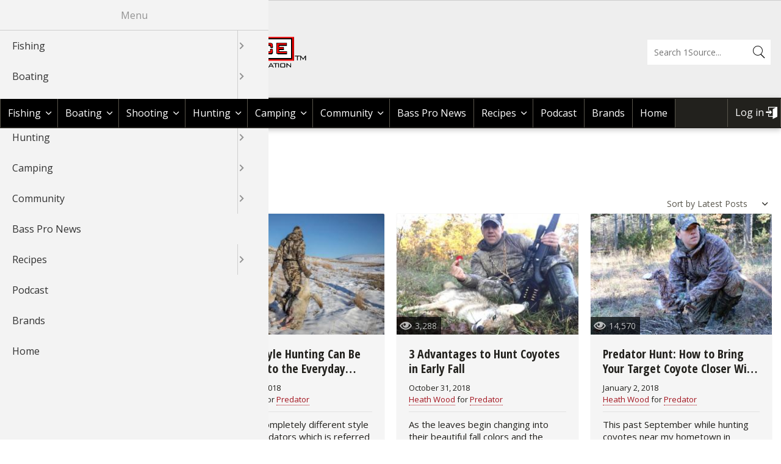

--- FILE ---
content_type: text/html; charset=UTF-8
request_url: https://1source.basspro.com/tags/coyote
body_size: 19550
content:
<!DOCTYPE html>
<html lang="en" dir="ltr" prefix="content: http://purl.org/rss/1.0/modules/content/  dc: http://purl.org/dc/terms/  foaf: http://xmlns.com/foaf/0.1/  og: http://ogp.me/ns#  rdfs: http://www.w3.org/2000/01/rdf-schema#  schema: http://schema.org/  sioc: http://rdfs.org/sioc/ns#  sioct: http://rdfs.org/sioc/types#  skos: http://www.w3.org/2004/02/skos/core#  xsd: http://www.w3.org/2001/XMLSchema# ">
  <head>
    <meta charset="utf-8" />
<noscript><style>form.antibot * :not(.antibot-message) { display: none !important; }</style>
</noscript><script async src="https://www.googletagmanager.com/gtag/js?id=UA-8310525-29"></script>
<script>window.dataLayer = window.dataLayer || [];function gtag(){dataLayer.push(arguments)};gtag("js", new Date());gtag("set", "developer_id.dMDhkMT", true);gtag("config", "UA-8310525-29", {"groups":"default","anonymize_ip":true,"page_placeholder":"PLACEHOLDER_page_path"});gtag("config", "G-JZ61B8CPQS", {"groups":"default","page_placeholder":"PLACEHOLDER_page_location"});</script>
<style>/* @see https://github.com/aFarkas/lazysizes#broken-image-symbol */.js img.lazyload:not([src]) { visibility: hidden; }/* @see https://github.com/aFarkas/lazysizes#automatically-setting-the-sizes-attribute */.js img.lazyloaded[data-sizes=auto] { display: block; width: 100%; }</style>
<link rel="canonical" href="https://1source.basspro.com/tags/coyote" />
<meta property="og:site_name" content="BassPro 1 Source" />
<meta property="og:type" content="website" />
<meta property="og:title" content="Coyote | Bass Pro Shops" />
<meta property="og:description" content="Visit the Bass Pro Shops 1Source to find tips, videos &amp; blogs on hunting, fishing, camping &amp; other outdoor activities to make your next adventure the best experience possible. - Bass Pro Shops" />
<meta name="google-site-verification" content="Uboo3SzkM0fV2zHMDPg0s3pHyDN-Qz-JJYuMkBToUdo" />
<meta name="google-site-verification" content="mKVTPZIllXoaw4OGqNvUSDdQjA5XiRwSGax8sarLvR8" />
<meta name="twitter:card" content="summary" />
<meta name="twitter:description" content="Visit the Bass Pro Shops 1Source to find tips, videos &amp; blogs on hunting, fishing, camping &amp; other outdoor activities to make your next adventure the best experience possible. - Bass Pro Shops" />
<meta name="twitter:title" content="Coyote | Bass Pro Shops" />
<meta name="Generator" content="Drupal 10 (https://www.drupal.org)" />
<meta name="MobileOptimized" content="width" />
<meta name="HandheldFriendly" content="true" />
<meta name="viewport" content="width=device-width, initial-scale=1.0" />
<link rel="icon" href="//afd-production-eru2ractomp34-gjdjeybzcubvfrgz.z01.azurefd.net/sites/default/files/icon-favicon.ico" type="image/vnd.microsoft.icon" />
<script>window.a2a_config=window.a2a_config||{};a2a_config.callbacks=[];a2a_config.overlays=[];a2a_config.templates={};a2a_config.onclick = 2;</script>

    <title>Coyote | Bass Pro Shops</title>
    <link rel="stylesheet" media="all" href="//afd-production-eru2ractomp34-gjdjeybzcubvfrgz.z01.azurefd.net/sites/default/files/css/css_K8ebyew9ohR-0qMDrKyMOuVHu2QnZ0XEtUIGsT-kiqE.css" />
<link rel="stylesheet" media="all" href="//afd-production-eru2ractomp34-gjdjeybzcubvfrgz.z01.azurefd.net/sites/default/files/css/css_fD2_qGqdvyhokDF8WOWPm0QInNGl2zJgN8Q8t0u9g7Y.css" />
<link rel="stylesheet" media="all" href="//fonts.googleapis.com/css?family=Open+Sans:400italic,700italic,400,700|Oswald:400,700|Open+Sans+Condensed:300,700,300italic" />

    
  </head>
  <body class="layout-no-sidebars path-taxonomy">
        <a href="#main-content" class="visually-hidden focusable skip-link">
      Skip to main content
    </a>
    
      <div class="dialog-off-canvas-main-canvas" data-off-canvas-main-canvas>
    <div id="page-wrapper">
  <div id="page">
      <div class="region-wrapper region-wrapper-header-bps">
    <div class="region region-header-bps">
      <div id="block-bpsheaderblock" class="block block-bp-core block-bp-core-bps-header">
  
    
      <div id="bps-header"></div>
  </div>

    </div>
  </div>

    <header id="header" class="header" role="banner" aria-label="Site header">
      <div class="section layout-container clearfix">
          <div class="region-wrapper region-wrapper-header">
    <div class="bps-shops-logo region region-header">
      <div id="block-bpbassproshopsblock" class="block block-bp-core block-bp-core-bp-basspro-shops">
  
    
      <div id="bp-basspro-shops"><div class="bps-logo"><a href="https://www.basspro.com/" target="_blank"><img src="/themes/custom/basspro/images/logo-basspro.png" alt="BassPro Shop Logo" title="Shop BassPro.com" /></a></div><div class="bps-text"><a href="https://www.basspro.com/" target="_blank">Shop BassPro.com</a></div></div>
  </div>
<div id="block-basspro-branding" class="block block-system block-system-branding-block">
  
    
        <a href="/" title="Return to Bass Pro 1Source home" rel="home" class="site-logo">
      <img src="//afd-production-eru2ractomp34-gjdjeybzcubvfrgz.z01.azurefd.net/themes/custom/basspro/logo.png" alt="Return to Bass Pro 1Source home" />
    </a>
        <div class="site-name">
      <a href="/" title="Return to Bass Pro 1Source home" rel="home">Bass Pro Shops 1Source</a>
    </div>
    </div>
<div class="bp-search-block-form block block-bp-search block-bp-search-form-block" data-drupal-selector="bp-search-block-form" id="block-bassprosearchform">
  
    
      <form action="/search" method="get" id="bp-search-block-form" accept-charset="UTF-8">
  <div class="js-form-item form-item js-form-type-search form-type-search js-form-item-keys form-item-keys form-no-label">
      <label for="edit-keys" class="visually-hidden">Search</label>
        <input title="Enter the terms you wish to search for." placeholder="Search 1Source..." data-drupal-selector="edit-keys" type="search" id="edit-keys" name="keys" value="" size="15" maxlength="128" class="form-search" />

        </div>
<div data-drupal-selector="edit-actions" class="form-actions js-form-wrapper form-wrapper" id="edit-actions"><input data-drupal-selector="edit-submit" type="submit" id="edit-submit" value="Search" class="button js-form-submit form-submit" />
</div>

</form>

  </div>

    </div>
  </div>

      </div>
    </header>
    <div id="menu" class="menu" aria-label="Site menu">
      <div class="section layout-container clearfix">
          <div class="region-wrapper region-wrapper-primary-menu">
    <div class="region region-primary-menu">
      <div id="block-horizontalmenu" class="block block-responsive-menu block-responsive-menu-horizontal-menu">
  
    
      <nav class="responsive-menu-block-wrapper">
  
              <ul id="horizontal-menu" class="horizontal-menu">
                    <li class="menu-item menu-item--expanded">
        <a href="/fishing" title="Fishing Tips | Videos &amp; Articles | Bass Pro Shops" data-drupal-link-system-path="fishing">Fishing</a>
                                <ul class="menu sub-nav">
                    <li class="menu-item menu-item--expanded">
        <a href="/news-tips/fishing" title="Fishing Tips: Bass, Walleye &amp; Crappie l Bass Pro Shops" data-drupal-link-system-path="news-tips/fishing">News &amp; Tips </a>
                                <ul class="menu sub-nav">
                    <li class="menu-item">
        <a href="/news-tips/fishing/fishing-tournaments" data-drupal-link-system-path="news-tips/fishing/fishing-tournaments">Fishing Tournaments</a>
              </li>
                <li class="menu-item">
        <a href="/news-tips/fishing/fishing-information" data-drupal-link-system-path="news-tips/fishing/fishing-information">Fishing Information</a>
              </li>
                <li class="menu-item">
        <a href="/news-tips/fishing/fishing-tackle" data-drupal-link-system-path="news-tips/fishing/fishing-tackle">Fishing Tackle</a>
              </li>
                <li class="menu-item">
        <a href="/news-tips/fishing/bass" data-drupal-link-system-path="news-tips/fishing/bass">Bass</a>
              </li>
                <li class="menu-item">
        <a href="/news-tips/fishing/crappie" data-drupal-link-system-path="news-tips/fishing/crappie">Crappie</a>
              </li>
                <li class="menu-item">
        <a href="/news-tips/fishing/catfish" data-drupal-link-system-path="news-tips/fishing/catfish">Catfish</a>
              </li>
                <li class="menu-item">
        <a href="/news-tips/fishing/fly-fishing" data-drupal-link-system-path="news-tips/fishing/fly-fishing">Fly Fishing</a>
              </li>
                <li class="menu-item">
        <a href="/news-tips/fishing/fly-tying" data-drupal-link-system-path="news-tips/fishing/fly-tying">Fly Tying</a>
              </li>
                <li class="menu-item">
        <a href="/news-tips/fishing/fishing" data-drupal-link-system-path="news-tips/fishing/fishing">Fishing</a>
              </li>
                <li class="menu-item">
        <a href="/news-tips/fishing/ice-fishing" data-drupal-link-system-path="news-tips/fishing/ice-fishing">Ice Fishing</a>
              </li>
                <li class="menu-item">
        <a href="/news-tips/fishing/panfish" data-drupal-link-system-path="news-tips/fishing/panfish">Panfish</a>
              </li>
                <li class="menu-item">
        <a href="/news-tips/fishing/pike" data-drupal-link-system-path="news-tips/fishing/pike">Pike</a>
              </li>
                <li class="menu-item">
        <a href="/news-tips/fishing/saltwater" data-drupal-link-system-path="news-tips/fishing/saltwater">Saltwater</a>
              </li>
                <li class="menu-item">
        <a href="/news-tips/fishing/international-fishing" data-drupal-link-system-path="news-tips/fishing/international-fishing">International Fishing</a>
              </li>
                <li class="menu-item">
        <a href="/news-tips/fishing/muskie" data-drupal-link-system-path="news-tips/fishing/muskie">Muskie</a>
              </li>
                <li class="menu-item">
        <a href="/news-tips/fishing/walleye" data-drupal-link-system-path="news-tips/fishing/walleye">Walleye</a>
              </li>
                <li class="menu-item">
        <a href="/news-tips/fishing/trout" data-drupal-link-system-path="news-tips/fishing/trout">Trout</a>
              </li>
                <li class="menu-item">
        <a href="/news-tips/fishing/peacock-bass" data-drupal-link-system-path="news-tips/fishing/peacock-bass">Peacock Bass</a>
              </li>
                <li class="menu-item">
        <a href="/news-tips/fishing/salmon" data-drupal-link-system-path="news-tips/fishing/salmon">Salmon</a>
              </li>
                <li class="menu-item">
        <a href="/news-tips/fishing/tarpon" data-drupal-link-system-path="news-tips/fishing/tarpon">Tarpon</a>
              </li>
                <li class="menu-item">
        <a href="/news-tips/fishing/fish-recipes" data-drupal-link-system-path="news-tips/fishing/fish-recipes">Fish Recipes</a>
              </li>
                <li class="menu-item">
        <a href="/news-tips/fishing/fishing-knots-how-tie" data-drupal-link-system-path="news-tips/fishing/fishing-knots-how-tie">Fishing Knots: How to Tie</a>
              </li>
                <li class="menu-item">
        <a href="/news-tips/fishing/fishing-gear" data-drupal-link-system-path="news-tips/fishing/fishing-gear">Fishing Gear</a>
              </li>
                <li class="menu-item">
        <a href="/news-tips/fishing/exercise-workouts" data-drupal-link-system-path="news-tips/fishing/exercise-workouts">Exercise &amp; Workouts</a>
              </li>
                <li class="menu-item">
        <a href="/news-tips/fishing/pond-fishing-management" data-drupal-link-system-path="news-tips/fishing/pond-fishing-management">Pond Fishing &amp; Management</a>
              </li>
                <li class="menu-item">
        <a href="/news-tips/fishing/fish-water-conservation" data-drupal-link-system-path="news-tips/fishing/fish-water-conservation">Fish &amp; Water Conservation</a>
              </li>
                <li class="menu-item">
        <a href="/news-tips/fishing/fishing-events" data-drupal-link-system-path="news-tips/fishing/fishing-events">Fishing Events</a>
              </li>
                <li class="menu-item">
        <a href="/news-tips/fishing/fishing-rod-reel-repair" data-drupal-link-system-path="news-tips/fishing/fishing-rod-reel-repair">Fishing Rod &amp; Reel Repair</a>
              </li>
        </ul>
  
              </li>
                <li class="menu-item menu-item--expanded">
        <a href="/video/fishing" title="Fishing Videos: Bass &amp; Crappie, Rods &amp; Reels l Bass Pro Shops" data-drupal-link-system-path="video/fishing">Videos</a>
                                <ul class="menu sub-nav">
                    <li class="menu-item">
        <a href="/video/fishing/bass" data-drupal-link-system-path="video/fishing/bass">Bass</a>
              </li>
                <li class="menu-item">
        <a href="/video/fishing/catfish" data-drupal-link-system-path="video/fishing/catfish">Catfish</a>
              </li>
                <li class="menu-item">
        <a href="/video/fishing/cooking-fish" data-drupal-link-system-path="video/fishing/cooking-fish">Cooking Fish</a>
              </li>
                <li class="menu-item">
        <a href="/video/fishing/crappie" data-drupal-link-system-path="video/fishing/crappie">Crappie</a>
              </li>
                <li class="menu-item">
        <a href="/video/fishing/trout" data-drupal-link-system-path="video/fishing/trout">Trout</a>
              </li>
                <li class="menu-item">
        <a href="/video/fishing/walleye" data-drupal-link-system-path="video/fishing/walleye">Walleye </a>
              </li>
                <li class="menu-item">
        <a href="/video/fishing/nature" data-drupal-link-system-path="video/fishing/nature">Nature </a>
              </li>
                <li class="menu-item">
        <a href="/video/fishing/saltwater" data-drupal-link-system-path="video/fishing/saltwater">Saltwater </a>
              </li>
                <li class="menu-item">
        <a href="/video/fishing/salmon" data-drupal-link-system-path="video/fishing/salmon">Salmon </a>
              </li>
                <li class="menu-item">
        <a href="/video/fishing/pike" data-drupal-link-system-path="video/fishing/pike">Pike </a>
              </li>
                <li class="menu-item">
        <a href="/video/fishing/peacock-bass" data-drupal-link-system-path="video/fishing/peacock-bass">Peacock Bass</a>
              </li>
                <li class="menu-item">
        <a href="/video/fishing/panfish" data-drupal-link-system-path="video/fishing/panfish">Panfish</a>
              </li>
                <li class="menu-item">
        <a href="/video/fishing/muskie" data-drupal-link-system-path="video/fishing/muskie">Muskie</a>
              </li>
                <li class="menu-item">
        <a href="/video/fishing/ice-fishing" data-drupal-link-system-path="video/fishing/ice-fishing">Ice Fishing</a>
              </li>
                <li class="menu-item">
        <a href="/video/fishing/general-fishing" data-drupal-link-system-path="video/fishing/general-fishing">General Fishing</a>
              </li>
                <li class="menu-item">
        <a href="/video/fishing/fly-fishing" data-drupal-link-system-path="video/fishing/fly-fishing">Fly  Fishing</a>
              </li>
                <li class="menu-item">
        <a href="/video/fishing/fishing-tournaments-events" data-drupal-link-system-path="video/fishing/fishing-tournaments-events">Fishing Tournaments &amp; Events</a>
              </li>
                <li class="menu-item">
        <a href="/video/fishing/fishing-tackle" data-drupal-link-system-path="video/fishing/fishing-tackle">Fishing Tackle</a>
              </li>
                <li class="menu-item">
        <a href="/video/fishing/fishing-products" data-drupal-link-system-path="video/fishing/fishing-products">Fishing Products</a>
              </li>
                <li class="menu-item">
        <a href="/video/fishing/fishing-knots" data-drupal-link-system-path="video/fishing/fishing-knots">Fishing Knots</a>
              </li>
                <li class="menu-item">
        <a href="/video/fishing/pond-fishing-management" data-drupal-link-system-path="video/fishing/pond-fishing-management">Pond Fishing &amp; Management</a>
              </li>
                <li class="menu-item">
        <a href="/video/fishing/sturgeon" data-drupal-link-system-path="video/fishing/sturgeon">Sturgeon </a>
              </li>
        </ul>
  
              </li>
                <li class="menu-item menu-item--expanded">
        <a href="/braggin-board/fishing" title="Fish Images &amp; Fishing Photos l Bass Pro Shops" data-drupal-link-system-path="braggin-board/fishing">Braggin&#039; Board</a>
                                <ul class="menu sub-nav">
                    <li class="menu-item">
        <a href="/braggin-board/fishing/johnny-morris-kids-fishing-club" data-drupal-link-system-path="braggin-board/fishing/johnny-morris-kids-fishing-club">Johnny Morris Kids Fishing Club</a>
              </li>
                <li class="menu-item">
        <a href="/braggin-board/fishing/bass" data-drupal-link-system-path="braggin-board/fishing/bass">Bass</a>
              </li>
                <li class="menu-item">
        <a href="/braggin-board/fishing/catfish" data-drupal-link-system-path="braggin-board/fishing/catfish">Catfish</a>
              </li>
                <li class="menu-item">
        <a href="/braggin-board/fishing/crappie" data-drupal-link-system-path="braggin-board/fishing/crappie">Crappie</a>
              </li>
                <li class="menu-item">
        <a href="/braggin-board/fishing/trout" data-drupal-link-system-path="braggin-board/fishing/trout">Trout</a>
              </li>
                <li class="menu-item">
        <a href="/braggin-board/fishing/walleye" data-drupal-link-system-path="braggin-board/fishing/walleye">Walleye </a>
              </li>
                <li class="menu-item">
        <a href="/braggin-board/fishing/snook" data-drupal-link-system-path="braggin-board/fishing/snook">Snook </a>
              </li>
                <li class="menu-item">
        <a href="/braggin-board/fishing/nature" data-drupal-link-system-path="braggin-board/fishing/nature">Nature </a>
              </li>
                <li class="menu-item">
        <a href="/braggin-board/fishing/saltwater" data-drupal-link-system-path="braggin-board/fishing/saltwater">Saltwater </a>
              </li>
                <li class="menu-item">
        <a href="/braggin-board/fishing/salmon" data-drupal-link-system-path="braggin-board/fishing/salmon">Salmon </a>
              </li>
                <li class="menu-item">
        <a href="/braggin-board/fishing/pike" data-drupal-link-system-path="braggin-board/fishing/pike">Pike </a>
              </li>
                <li class="menu-item">
        <a href="/braggin-board/fishing/peacock-bass" data-drupal-link-system-path="braggin-board/fishing/peacock-bass">Peacock Bass</a>
              </li>
                <li class="menu-item">
        <a href="/braggin-board/fishing/panfish" data-drupal-link-system-path="braggin-board/fishing/panfish">Panfish</a>
              </li>
                <li class="menu-item">
        <a href="/braggin-board/fishing/muskie" data-drupal-link-system-path="braggin-board/fishing/muskie">Muskie</a>
              </li>
                <li class="menu-item">
        <a href="/braggin-board/fishing/ice-fishing" data-drupal-link-system-path="braggin-board/fishing/ice-fishing">Ice Fishing</a>
              </li>
                <li class="menu-item">
        <a href="/braggin-board/fishing/general-fishing" data-drupal-link-system-path="braggin-board/fishing/general-fishing">General Fishing</a>
              </li>
                <li class="menu-item">
        <a href="/braggin-board/fishing/fly-fishing" data-drupal-link-system-path="braggin-board/fishing/fly-fishing">Fly  Fishing</a>
              </li>
                <li class="menu-item">
        <a href="/braggin-board/fishing/fishing-tournaments-events" data-drupal-link-system-path="braggin-board/fishing/fishing-tournaments-events">Fishing Tournaments &amp; Events</a>
              </li>
                <li class="menu-item">
        <a href="/braggin-board/fishing/fishing-tackle" data-drupal-link-system-path="braggin-board/fishing/fishing-tackle">Fishing Tackle</a>
              </li>
                <li class="menu-item">
        <a href="/braggin-board/fishing/fishing-products" data-drupal-link-system-path="braggin-board/fishing/fishing-products">Fishing Products</a>
              </li>
                <li class="menu-item">
        <a href="/braggin-board/fishing/pond-fishing-management" data-drupal-link-system-path="braggin-board/fishing/pond-fishing-management">Pond Fishing &amp; Management</a>
              </li>
                <li class="menu-item">
        <a href="/braggin-board/fishing/sturgeon" data-drupal-link-system-path="braggin-board/fishing/sturgeon">Sturgeon </a>
              </li>
        </ul>
  
              </li>
                <li class="menu-item">
        <a href="/fishing/fishing-maps" title="Fishing Maps: Lake, Ocean Maps l Bass Pro Shops" data-drupal-link-system-path="node/1">Fishing Maps</a>
              </li>
                <li class="menu-item">
        <a href="/fishing/places-to-fish-boat" data-drupal-link-system-path="node/2">Places To Fish &amp; Boat</a>
              </li>
        </ul>
  
              </li>
                <li class="menu-item menu-item--expanded">
        <a href="/boating" title="Boating Information &amp; Articles l Bass Pro Shops" data-drupal-link-system-path="boating">Boating</a>
                                <ul class="menu sub-nav">
                    <li class="menu-item menu-item--expanded">
        <a href="/news-tips/boating" title="Boating News, Boating Tips l Bass Pro Shops" data-drupal-link-system-path="news-tips/boating">News &amp; Tips </a>
                                <ul class="menu sub-nav">
                    <li class="menu-item">
        <a href="/news-tips/boating/boat-maintenance" data-drupal-link-system-path="news-tips/boating/boat-maintenance">Boat Maintenance</a>
              </li>
                <li class="menu-item">
        <a href="/news-tips/boating/canoeing" data-drupal-link-system-path="news-tips/boating/canoeing">Canoeing</a>
              </li>
                <li class="menu-item">
        <a href="/news-tips/boating/kayaking" data-drupal-link-system-path="news-tips/boating/kayaking">Kayaking</a>
              </li>
                <li class="menu-item">
        <a href="/news-tips/boating/boat-rigging" data-drupal-link-system-path="news-tips/boating/boat-rigging">Boat Rigging</a>
              </li>
                <li class="menu-item">
        <a href="/news-tips/boating/water-sports" data-drupal-link-system-path="news-tips/boating/water-sports">Water Sports</a>
              </li>
                <li class="menu-item">
        <a href="/news-tips/boating/boating-information" data-drupal-link-system-path="news-tips/boating/boating-information">Boating Information</a>
              </li>
        </ul>
  
              </li>
                <li class="menu-item menu-item--expanded">
        <a href="/video/boating" title="Boating Videos, Boating Information l Bass Pro Shops" data-drupal-link-system-path="video/boating">Videos</a>
                                <ul class="menu sub-nav">
                    <li class="menu-item">
        <a href="/video/boating/boating-information" data-drupal-link-system-path="video/boating/boating-information">Boating Information</a>
              </li>
                <li class="menu-item">
        <a href="/video/boating/boat-accessories" data-drupal-link-system-path="video/boating/boat-accessories">Boat Accessories</a>
              </li>
                <li class="menu-item">
        <a href="/video/boating/boating-safety-tips" data-drupal-link-system-path="video/boating/boating-safety-tips">Boating Safety Tips</a>
              </li>
                <li class="menu-item">
        <a href="/video/boating/boat-maintenance" data-drupal-link-system-path="video/boating/boat-maintenance">Boat Maintenance</a>
              </li>
                <li class="menu-item">
        <a href="/video/boating/water-sports" data-drupal-link-system-path="video/boating/water-sports">Water Sports</a>
              </li>
                <li class="menu-item">
        <a href="/video/boating/my-boat" data-drupal-link-system-path="video/boating/my-boat">My Boat</a>
              </li>
                <li class="menu-item">
        <a href="/video/boating/kayaking" data-drupal-link-system-path="video/boating/kayaking">Kayaking</a>
              </li>
                <li class="menu-item">
        <a href="/video/boating/canoe" data-drupal-link-system-path="video/boating/canoe">Canoe</a>
              </li>
        </ul>
  
              </li>
                <li class="menu-item menu-item--expanded">
        <a href="/braggin-board/boating" title="Boat Images, Boating Photos l Bass Pro Shops" data-drupal-link-system-path="braggin-board/boating">Braggn&#039; Board</a>
                                <ul class="menu sub-nav">
                    <li class="menu-item">
        <a href="/braggin-board/boating/boating-information" data-drupal-link-system-path="braggin-board/boating/boating-information">Boating Information</a>
              </li>
                <li class="menu-item">
        <a href="/braggin-board/boating/boat-accessories" data-drupal-link-system-path="braggin-board/boating/boat-accessories">Boat Accessories</a>
              </li>
                <li class="menu-item">
        <a href="/braggin-board/boating/boat-maintenance" data-drupal-link-system-path="braggin-board/boating/boat-maintenance">Boat Maintenance</a>
              </li>
                <li class="menu-item">
        <a href="/braggin-board/boating/boating-events" data-drupal-link-system-path="braggin-board/boating/boating-events">Boating Events</a>
              </li>
                <li class="menu-item">
        <a href="/braggin-board/boating/water-sports" data-drupal-link-system-path="braggin-board/boating/water-sports">Water Sports</a>
              </li>
                <li class="menu-item">
        <a href="/braggin-board/boating/my-boat" data-drupal-link-system-path="braggin-board/boating/my-boat">My Boat</a>
              </li>
                <li class="menu-item">
        <a href="/braggin-board/boating/kayaking" data-drupal-link-system-path="braggin-board/boating/kayaking">Kayaking</a>
              </li>
                <li class="menu-item">
        <a href="/braggin-board/boating/canoe" data-drupal-link-system-path="braggin-board/boating/canoe">Canoe</a>
              </li>
        </ul>
  
              </li>
        </ul>
  
              </li>
                <li class="menu-item menu-item--expanded">
        <a href="/shooting" title="Shooting" data-drupal-link-system-path="shooting">Shooting</a>
                                <ul class="menu sub-nav">
                    <li class="menu-item">
        <a href="/page/36319/explore-glock" title="GLOCK Landing Page" data-drupal-link-system-path="node/36319">GLOCK</a>
              </li>
                <li class="menu-item menu-item--expanded">
        <a href="/news-tips/shooting" title="Shooting News, Shooting Tips l Bass Pro Shops" data-drupal-link-system-path="news-tips/shooting">News &amp; Tips</a>
                                <ul class="menu sub-nav">
                    <li class="menu-item">
        <a href="/news-tips/shooting/shooting" data-drupal-link-system-path="news-tips/shooting/shooting">Shooting</a>
              </li>
                <li class="menu-item">
        <a href="/news-tips/shooting/rifle-shooting" data-drupal-link-system-path="news-tips/shooting/rifle-shooting">Rifle Shooting</a>
              </li>
                <li class="menu-item">
        <a href="/news-tips/shooting/handgun-shooting" data-drupal-link-system-path="news-tips/shooting/handgun-shooting">Handgun Shooting</a>
              </li>
                <li class="menu-item">
        <a href="/news-tips/shooting/shotgun-shooting" data-drupal-link-system-path="news-tips/shooting/shotgun-shooting">Shotgun Shooting</a>
              </li>
                <li class="menu-item">
        <a href="/news-tips/shooting/shooting-gear" data-drupal-link-system-path="news-tips/shooting/shooting-gear">Shooting Gear</a>
              </li>
                <li class="menu-item">
        <a href="/news-tips/shooting/3-gun-competition" data-drupal-link-system-path="news-tips/shooting/3-gun-competition">3-Gun Competition</a>
              </li>
                <li class="menu-item">
        <a href="/news-tips/shooting/msr-shooting" data-drupal-link-system-path="news-tips/shooting/msr-shooting">MSR Shooting</a>
              </li>
        </ul>
  
              </li>
                <li class="menu-item menu-item--expanded">
        <a href="/video/shooting" title="Shooting Videos, Shooting Information l Bass Pro Shops" data-drupal-link-system-path="video/shooting">Videos</a>
                                <ul class="menu sub-nav">
                    <li class="menu-item">
        <a href="/video/shooting/shooting" data-drupal-link-system-path="video/shooting/shooting">Shooting</a>
              </li>
        </ul>
  
              </li>
                <li class="menu-item menu-item--expanded">
        <a href="/braggin-board/shooting" title="Shooting Images, Shooting Photos l Bass Pro Shops" data-drupal-link-system-path="braggin-board/shooting">Braggin&#039; Board</a>
                                <ul class="menu sub-nav">
                    <li class="menu-item">
        <a href="/braggin-board/shooting/shooting" data-drupal-link-system-path="braggin-board/shooting/shooting">Shooting</a>
              </li>
                <li class="menu-item">
        <a href="/braggin-board/shooting/shooting-sport-clays" data-drupal-link-system-path="braggin-board/shooting/shooting-sport-clays">Shooting Sport Clays</a>
              </li>
        </ul>
  
              </li>
        </ul>
  
              </li>
                <li class="menu-item menu-item--expanded">
        <a href="/hunting" title="Hunting Tips &amp; Strategy l Hunting Guides l Bass Pro Shops" data-drupal-link-system-path="hunting">Hunting</a>
                                <ul class="menu sub-nav">
                    <li class="menu-item menu-item--expanded">
        <a href="/news-tips/hunting" title="Hunting Tips: Deer, Elk, Quail &amp; More l Bass Pro Shops" data-drupal-link-system-path="news-tips/hunting">News &amp; Tips All Hunting</a>
                                <ul class="menu sub-nav">
                    <li class="menu-item">
        <a href="/news-tips/hunting/hunting-gear" data-drupal-link-system-path="news-tips/hunting/hunting-gear">Hunting Gear</a>
              </li>
                <li class="menu-item">
        <a href="/news-tips/hunting/game-processing" data-drupal-link-system-path="news-tips/hunting/game-processing">Game Processing</a>
              </li>
                <li class="menu-item">
        <a href="/news-tips/hunting/dove" data-drupal-link-system-path="news-tips/hunting/dove">Dove</a>
              </li>
                <li class="menu-item">
        <a href="/news-tips/hunting/wild-hogs-boar" data-drupal-link-system-path="news-tips/hunting/wild-hogs-boar">Wild Hogs &amp; Boar</a>
              </li>
                <li class="menu-item">
        <a href="/news-tips/hunting/grouse" data-drupal-link-system-path="news-tips/hunting/grouse">Grouse</a>
              </li>
                <li class="menu-item">
        <a href="/news-tips/hunting/bear" data-drupal-link-system-path="news-tips/hunting/bear">Bear</a>
              </li>
                <li class="menu-item">
        <a href="/news-tips/hunting/duck" data-drupal-link-system-path="news-tips/hunting/duck">Duck</a>
              </li>
                <li class="menu-item">
        <a href="/news-tips/hunting/elk" data-drupal-link-system-path="news-tips/hunting/elk">Elk</a>
              </li>
                <li class="menu-item">
        <a href="/news-tips/hunting/quail" data-drupal-link-system-path="news-tips/hunting/quail">Quail</a>
              </li>
                <li class="menu-item">
        <a href="/news-tips/hunting/game-recipes" data-drupal-link-system-path="news-tips/hunting/game-recipes">Game Recipes</a>
              </li>
                <li class="menu-item">
        <a href="/news-tips/hunting/pheasant" data-drupal-link-system-path="news-tips/hunting/pheasant">Pheasant</a>
              </li>
                <li class="menu-item">
        <a href="/news-tips/hunting/goose" data-drupal-link-system-path="news-tips/hunting/goose">Goose</a>
              </li>
                <li class="menu-item">
        <a href="/news-tips/hunting/waterfowl-gear-technique" data-drupal-link-system-path="news-tips/hunting/waterfowl-gear-technique">Waterfowl Gear &amp; Technique</a>
              </li>
                <li class="menu-item">
        <a href="/news-tips/hunting/turkey" data-drupal-link-system-path="news-tips/hunting/turkey">Turkey</a>
              </li>
                <li class="menu-item">
        <a href="/news-tips/hunting/upland-hunting" data-drupal-link-system-path="news-tips/hunting/upland-hunting">Upland Hunting</a>
              </li>
                <li class="menu-item">
        <a href="/news-tips/hunting/bowhunting" data-drupal-link-system-path="news-tips/hunting/bowhunting">Bowhunting</a>
              </li>
                <li class="menu-item">
        <a href="/news-tips/hunting/hunting-information" data-drupal-link-system-path="news-tips/hunting/hunting-information">Hunting Information</a>
              </li>
                <li class="menu-item">
        <a href="/news-tips/hunting/taxidermy" data-drupal-link-system-path="news-tips/hunting/taxidermy">Taxidermy</a>
              </li>
                <li class="menu-item">
        <a href="/news-tips/hunting/big-game" data-drupal-link-system-path="news-tips/hunting/big-game">Big Game</a>
              </li>
                <li class="menu-item">
        <a href="/news-tips/hunting/archery" data-drupal-link-system-path="news-tips/hunting/archery">Archery</a>
              </li>
                <li class="menu-item">
        <a href="/news-tips/hunting/bowfishing" data-drupal-link-system-path="news-tips/hunting/bowfishing">Bowfishing</a>
              </li>
                <li class="menu-item">
        <a href="/news-tips/hunting/deer" data-drupal-link-system-path="news-tips/hunting/deer">Deer</a>
              </li>
                <li class="menu-item">
        <a href="/news-tips/hunting/deer-nation" data-drupal-link-system-path="news-tips/hunting/deer-nation">Deer Nation</a>
              </li>
                <li class="menu-item">
        <a href="/news-tips/hunting/hunting-dogs" data-drupal-link-system-path="news-tips/hunting/hunting-dogs">Hunting Dogs</a>
              </li>
                <li class="menu-item">
        <a href="/news-tips/hunting/predator" data-drupal-link-system-path="news-tips/hunting/predator">Predator</a>
              </li>
                <li class="menu-item">
        <a href="/news-tips/hunting/shooting" data-drupal-link-system-path="news-tips/hunting/shooting">Shooting</a>
              </li>
                <li class="menu-item">
        <a href="/news-tips/hunting/firearms" data-drupal-link-system-path="news-tips/hunting/firearms">Firearms</a>
              </li>
                <li class="menu-item">
        <a href="/news-tips/hunting/small-game" data-drupal-link-system-path="news-tips/hunting/small-game">Small Game</a>
              </li>
                <li class="menu-item">
        <a href="/news-tips/hunting/habitats-food-plots" data-drupal-link-system-path="news-tips/hunting/habitats-food-plots">Habitats &amp; Food Plots</a>
              </li>
                <li class="menu-item">
        <a href="/news-tips/hunting/habitat-wildlife-conservation" data-drupal-link-system-path="news-tips/hunting/habitat-wildlife-conservation">Habitat &amp; Wildlife Conservation</a>
              </li>
                <li class="menu-item">
        <a href="/news-tips/hunting/hunting-events" data-drupal-link-system-path="news-tips/hunting/hunting-events">Hunting Events</a>
              </li>
                <li class="menu-item">
        <a href="/news-tips/hunting/exercise-workouts" data-drupal-link-system-path="news-tips/hunting/exercise-workouts">Exercise &amp; Workouts</a>
              </li>
                <li class="menu-item">
        <a href="/news-tips/hunting/varmint" data-drupal-link-system-path="news-tips/hunting/varmint">Varmint</a>
              </li>
        </ul>
  
              </li>
                <li class="menu-item menu-item--expanded">
        <a href="/video/hunting" title="Hunting Videos, Hunting Information | Bass Pro Shops" data-drupal-link-system-path="video/hunting">Videos</a>
                                <ul class="menu sub-nav">
                    <li class="menu-item">
        <a href="/video/hunting/cooking-wild-game" data-drupal-link-system-path="video/hunting/cooking-wild-game">Cooking Wild Game</a>
              </li>
                <li class="menu-item">
        <a href="/video/hunting/geese" data-drupal-link-system-path="video/hunting/geese">Geese</a>
              </li>
                <li class="menu-item">
        <a href="/video/hunting/elk" data-drupal-link-system-path="video/hunting/elk">Elk </a>
              </li>
                <li class="menu-item">
        <a href="/video/hunting/duck" data-drupal-link-system-path="video/hunting/duck">Duck </a>
              </li>
                <li class="menu-item">
        <a href="/video/hunting/deer" data-drupal-link-system-path="video/hunting/deer">Deer</a>
              </li>
                <li class="menu-item">
        <a href="/video/hunting/bowhunting" data-drupal-link-system-path="video/hunting/bowhunting">Bowhunting</a>
              </li>
                <li class="menu-item">
        <a href="/video/hunting/bird" data-drupal-link-system-path="video/hunting/bird">Bird </a>
              </li>
                <li class="menu-item">
        <a href="/video/hunting/hunting-events" data-drupal-link-system-path="video/hunting/hunting-events">Hunting Events</a>
              </li>
                <li class="menu-item">
        <a href="/video/hunting/bowfishing" data-drupal-link-system-path="video/hunting/bowfishing">Bowfishing </a>
              </li>
                <li class="menu-item">
        <a href="/video/hunting/big-game" data-drupal-link-system-path="video/hunting/big-game">Big Game </a>
              </li>
                <li class="menu-item">
        <a href="/video/hunting/bear" data-drupal-link-system-path="video/hunting/bear">Bear </a>
              </li>
                <li class="menu-item">
        <a href="/video/hunting/archery-trick-shots" data-drupal-link-system-path="video/hunting/archery-trick-shots">Archery Trick Shots</a>
              </li>
                <li class="menu-item">
        <a href="/video/hunting/archery" data-drupal-link-system-path="video/hunting/archery">Archery</a>
              </li>
                <li class="menu-item">
        <a href="/video/hunting/hunting-dog" data-drupal-link-system-path="video/hunting/hunting-dog">Hunting Dog</a>
              </li>
                <li class="menu-item">
        <a href="/video/hunting/hunting-gear" data-drupal-link-system-path="video/hunting/hunting-gear">Hunting Gear</a>
              </li>
                <li class="menu-item">
        <a href="/video/hunting/taxidermy-hunting-game" data-drupal-link-system-path="video/hunting/taxidermy-hunting-game">Taxidermy Hunting Game</a>
              </li>
                <li class="menu-item">
        <a href="/video/hunting/wild-hog-boar" data-drupal-link-system-path="video/hunting/wild-hog-boar">Wild Hog / Boar</a>
              </li>
                <li class="menu-item">
        <a href="/video/hunting/turkey-roost-cabelas" data-drupal-link-system-path="video/hunting/turkey-roost-cabelas">Turkey Roost by Cabela&#039;s</a>
              </li>
                <li class="menu-item">
        <a href="/video/hunting/turkey" data-drupal-link-system-path="video/hunting/turkey">Turkey </a>
              </li>
                <li class="menu-item">
        <a href="/video/hunting/small-game" data-drupal-link-system-path="video/hunting/small-game">Small Game </a>
              </li>
                <li class="menu-item">
        <a href="/video/hunting/hunting-information" data-drupal-link-system-path="video/hunting/hunting-information">Hunting Information</a>
              </li>
                <li class="menu-item">
        <a href="/video/hunting/shooting-sport-clays" data-drupal-link-system-path="video/hunting/shooting-sport-clays">Shooting Sport Clays</a>
              </li>
                <li class="menu-item">
        <a href="/video/hunting/shooting" data-drupal-link-system-path="video/hunting/shooting">Shooting</a>
              </li>
                <li class="menu-item">
        <a href="/video/hunting/quail" data-drupal-link-system-path="video/hunting/quail">Quail </a>
              </li>
                <li class="menu-item">
        <a href="/video/hunting/predator" data-drupal-link-system-path="video/hunting/predator">Predator</a>
              </li>
                <li class="menu-item">
        <a href="/video/hunting/pheasant" data-drupal-link-system-path="video/hunting/pheasant">Pheasant </a>
              </li>
                <li class="menu-item">
        <a href="/video/hunting/land-habitat-management" data-drupal-link-system-path="video/hunting/land-habitat-management">Land / Habitat Management</a>
              </li>
                <li class="menu-item">
        <a href="/video/hunting/deer-nation" data-drupal-link-system-path="video/hunting/deer-nation">Deer Nation</a>
              </li>
                <li class="menu-item">
        <a href="/video/hunting/northern-flight" data-drupal-link-system-path="video/hunting/northern-flight">Northern Flight</a>
              </li>
        </ul>
  
              </li>
                <li class="menu-item menu-item--expanded">
        <a href="/braggin-board/hunting" title="Hunting Pictures &amp; Photos | Bass Pro Shops" data-drupal-link-system-path="braggin-board/hunting">Braggin&#039; Board</a>
                                <ul class="menu sub-nav">
                    <li class="menu-item">
        <a href="/braggin-board/hunting/cooking-wild-game" data-drupal-link-system-path="braggin-board/hunting/cooking-wild-game">Cooking Wild Game</a>
              </li>
                <li class="menu-item">
        <a href="/braggin-board/hunting/grouse" data-drupal-link-system-path="braggin-board/hunting/grouse">Grouse </a>
              </li>
                <li class="menu-item">
        <a href="/braggin-board/hunting/geese" data-drupal-link-system-path="braggin-board/hunting/geese">Geese</a>
              </li>
                <li class="menu-item">
        <a href="/braggin-board/hunting/gator" data-drupal-link-system-path="braggin-board/hunting/gator">Gator </a>
              </li>
                <li class="menu-item">
        <a href="/braggin-board/hunting/elk" data-drupal-link-system-path="braggin-board/hunting/elk">Elk </a>
              </li>
                <li class="menu-item">
        <a href="/braggin-board/hunting/duck" data-drupal-link-system-path="braggin-board/hunting/duck">Duck </a>
              </li>
                <li class="menu-item">
        <a href="/braggin-board/hunting/deer" data-drupal-link-system-path="braggin-board/hunting/deer">Deer</a>
              </li>
                <li class="menu-item">
        <a href="/braggin-board/hunting/bowhunting" data-drupal-link-system-path="braggin-board/hunting/bowhunting">Bowhunting</a>
              </li>
                <li class="menu-item">
        <a href="/braggin-board/hunting/hunting-events" data-drupal-link-system-path="braggin-board/hunting/hunting-events">Hunting Events</a>
              </li>
                <li class="menu-item">
        <a href="/braggin-board/hunting/bowfishing" data-drupal-link-system-path="braggin-board/hunting/bowfishing">Bowfishing </a>
              </li>
                <li class="menu-item">
        <a href="/braggin-board/hunting/bird" data-drupal-link-system-path="braggin-board/hunting/bird">Bird </a>
              </li>
                <li class="menu-item">
        <a href="/braggin-board/hunting/big-game" data-drupal-link-system-path="braggin-board/hunting/big-game">Big Game </a>
              </li>
                <li class="menu-item">
        <a href="/braggin-board/hunting/bear" data-drupal-link-system-path="braggin-board/hunting/bear">Bear </a>
              </li>
                <li class="menu-item">
        <a href="/braggin-board/hunting/archery" data-drupal-link-system-path="braggin-board/hunting/archery">Archery</a>
              </li>
                <li class="menu-item">
        <a href="/braggin-board/hunting/hunting-dog" data-drupal-link-system-path="braggin-board/hunting/hunting-dog">Hunting Dog</a>
              </li>
                <li class="menu-item">
        <a href="/braggin-board/hunting/hunting-gear" data-drupal-link-system-path="braggin-board/hunting/hunting-gear">Hunting Gear</a>
              </li>
                <li class="menu-item">
        <a href="/braggin-board/hunting/taxidermy-hunting-game" data-drupal-link-system-path="braggin-board/hunting/taxidermy-hunting-game">Taxidermy Hunting Game</a>
              </li>
                <li class="menu-item">
        <a href="/braggin-board/hunting/wild-hog-boar" data-drupal-link-system-path="braggin-board/hunting/wild-hog-boar">Wild Hog / Boar</a>
              </li>
                <li class="menu-item">
        <a href="/braggin-board/hunting/turkey" data-drupal-link-system-path="braggin-board/hunting/turkey">Turkey </a>
              </li>
                <li class="menu-item">
        <a href="/braggin-board/hunting/small-game" data-drupal-link-system-path="braggin-board/hunting/small-game">Small Game </a>
              </li>
                <li class="menu-item">
        <a href="/braggin-board/hunting/hunting-information" data-drupal-link-system-path="braggin-board/hunting/hunting-information">Hunting Information</a>
              </li>
                <li class="menu-item">
        <a href="/braggin-board/hunting/quail" data-drupal-link-system-path="braggin-board/hunting/quail">Quail </a>
              </li>
                <li class="menu-item">
        <a href="/braggin-board/hunting/pronghorn" data-drupal-link-system-path="braggin-board/hunting/pronghorn">Pronghorn</a>
              </li>
                <li class="menu-item">
        <a href="/braggin-board/hunting/predator" data-drupal-link-system-path="braggin-board/hunting/predator">Predator</a>
              </li>
                <li class="menu-item">
        <a href="/braggin-board/hunting/pheasant" data-drupal-link-system-path="braggin-board/hunting/pheasant">Pheasant </a>
              </li>
                <li class="menu-item">
        <a href="/braggin-board/hunting/land-habitat-management" data-drupal-link-system-path="braggin-board/hunting/land-habitat-management">Land / Habitat Management</a>
              </li>
        </ul>
  
              </li>
        </ul>
  
              </li>
                <li class="menu-item menu-item--expanded">
        <a href="/camping" title="Camping, Hiking, Outdoor Tips &amp; Guides | Bass Pro Shops" data-drupal-link-system-path="camping">Camping</a>
                                <ul class="menu sub-nav">
                    <li class="menu-item menu-item--expanded">
        <a href="/news-tips/camping" title="Camping Tips, Outdoor Guide l Bass Pro Shops" data-drupal-link-system-path="news-tips/camping">News &amp; Tips </a>
                                <ul class="menu sub-nav">
                    <li class="menu-item">
        <a href="/news-tips/camping/exercise-workouts" data-drupal-link-system-path="news-tips/camping/exercise-workouts">Exercise &amp; Workouts</a>
              </li>
                <li class="menu-item">
        <a href="/news-tips/camping/camping-information" data-drupal-link-system-path="news-tips/camping/camping-information">Camping Information</a>
              </li>
                <li class="menu-item">
        <a href="/news-tips/camping/camping-equipment" data-drupal-link-system-path="news-tips/camping/camping-equipment">Camping Equipment</a>
              </li>
                <li class="menu-item">
        <a href="/news-tips/camping/outdoor-gear" data-drupal-link-system-path="news-tips/camping/outdoor-gear">Outdoor Gear</a>
              </li>
                <li class="menu-item">
        <a href="/news-tips/camping/bird-watching" data-drupal-link-system-path="news-tips/camping/bird-watching">Bird Watching</a>
              </li>
                <li class="menu-item">
        <a href="/news-tips/camping/backpacking" data-drupal-link-system-path="news-tips/camping/backpacking">Backpacking</a>
              </li>
                <li class="menu-item">
        <a href="/news-tips/camping/whitewater" data-drupal-link-system-path="news-tips/camping/whitewater">Whitewater</a>
              </li>
                <li class="menu-item">
        <a href="/news-tips/camping/outdoor-cooking" data-drupal-link-system-path="news-tips/camping/outdoor-cooking">Outdoor Cooking</a>
              </li>
                <li class="menu-item">
        <a href="/news-tips/camping/camping-destinations" data-drupal-link-system-path="news-tips/camping/camping-destinations">Camping Destinations</a>
              </li>
                <li class="menu-item">
        <a href="/news-tips/camping/survival-information" data-drupal-link-system-path="news-tips/camping/survival-information">Survival Information</a>
              </li>
                <li class="menu-item">
        <a href="/news-tips/camping/outdoor-information" data-drupal-link-system-path="news-tips/camping/outdoor-information">Outdoor Information</a>
              </li>
                <li class="menu-item">
        <a href="/news-tips/camping/rv-camping" data-drupal-link-system-path="news-tips/camping/rv-camping">RV Camping</a>
              </li>
                <li class="menu-item">
        <a href="/news-tips/camping/outdoor-events" data-drupal-link-system-path="news-tips/camping/outdoor-events">Outdoor Events</a>
              </li>
                <li class="menu-item">
        <a href="/news-tips/camping/hiking" data-drupal-link-system-path="news-tips/camping/hiking">Hiking</a>
              </li>
                <li class="menu-item">
        <a href="/news-tips/camping/caving" data-drupal-link-system-path="news-tips/camping/caving">Caving</a>
              </li>
                <li class="menu-item">
        <a href="/news-tips/camping/rope-knot-library" data-drupal-link-system-path="news-tips/camping/rope-knot-library">Rope Knot Library</a>
              </li>
        </ul>
  
              </li>
                <li class="menu-item menu-item--expanded">
        <a href="/video/camping" title="Camping Videos, Survival Videos | Bass Pro Shops" data-drupal-link-system-path="video/camping">Videos</a>
                                <ul class="menu sub-nav">
                    <li class="menu-item">
        <a href="/video/camping/outdoor" data-drupal-link-system-path="video/camping/outdoor">Outdoor</a>
              </li>
                <li class="menu-item">
        <a href="/video/camping/camping" data-drupal-link-system-path="video/camping/camping">Camping</a>
              </li>
                <li class="menu-item">
        <a href="/video/camping/camp-cooking" data-drupal-link-system-path="video/camping/camp-cooking">Camp Cooking</a>
              </li>
                <li class="menu-item">
        <a href="/video/camping/cook-cabelas-products" data-drupal-link-system-path="video/camping/cook-cabelas-products">Cook With Cabela&#039;s Products</a>
              </li>
        </ul>
  
              </li>
                <li class="menu-item menu-item--expanded">
        <a href="/braggin-board/camping" title="Camping Photos, Outdoor Images | Bass Pro Shops" data-drupal-link-system-path="braggin-board/camping">Braggin&#039; Board</a>
                                <ul class="menu sub-nav">
                    <li class="menu-item">
        <a href="/braggin-board/camping/outdoor-events" data-drupal-link-system-path="braggin-board/camping/outdoor-events">Outdoor Events</a>
              </li>
                <li class="menu-item">
        <a href="/braggin-board/camping/outdoor" data-drupal-link-system-path="braggin-board/camping/outdoor">Outdoor</a>
              </li>
                <li class="menu-item">
        <a href="/braggin-board/camping/camping" data-drupal-link-system-path="braggin-board/camping/camping">Camping</a>
              </li>
        </ul>
  
              </li>
        </ul>
  
              </li>
                <li class="menu-item menu-item--expanded">
        <a href="/community/news-tips" title="Fishing, Hunting, Boating, Camping Tips | Bass Pro Shops" data-drupal-link-system-path="community/news-tips">Community</a>
                                <ul class="menu sub-nav">
                    <li class="menu-item">
        <a href="/community/news-tips" title="Outdoor News, Fishing News | Bass Pro Shops" data-drupal-link-system-path="community/news-tips">News &amp; Tips </a>
              </li>
                <li class="menu-item">
        <a href="/community/video" title="Fishing Videos, Hunting Videos | Bass Pro Shops" data-drupal-link-system-path="community/video">Videos</a>
              </li>
                <li class="menu-item">
        <a href="/community/braggin-board" title="Fish Images, Hunting Images, Boat Images | Bass Pro Shops" data-drupal-link-system-path="community/braggin-board">Braggin&#039; Board</a>
              </li>
                <li class="menu-item">
        <a href="/forum" title="Fishing, Hunting, Outdoor Talk Forums l Bass Pro Shops" data-drupal-link-system-path="forum">Forum</a>
              </li>
        </ul>
  
              </li>
                <li class="menu-item">
        <a href="https://about.basspro.com/newsroom/" title="Bass Pro Shops Media Center" target="_blank">Bass Pro News</a>
              </li>
                <li class="menu-item menu-item--expanded">
        <a href="/cook-with-cabelas" title="Cooking Videos, Recipes &amp; Products l Cook With Cabela&#039;s" data-drupal-link-system-path="cook-with-cabelas">Recipes</a>
                                <ul class="menu sub-nav">
                    <li class="menu-item menu-item--expanded">
        <a href="/recipes-product-reviews/cook-with-cabelas" title="Cooking recipes, how - to cooking product &amp; reviews l Cabela&#039;s" data-drupal-link-system-path="recipes-product-reviews/cook-with-cabelas">Recipes &amp; Product Reviews</a>
                                <ul class="menu sub-nav">
                    <li class="menu-item">
        <a href="/recipes-product-reviews/cook-with-cabelas/cook-with-cabelas-products" data-drupal-link-system-path="recipes-product-reviews/cook-with-cabelas/cook-with-cabelas-products">Cook With Cabela&#039;s Products</a>
              </li>
                <li class="menu-item">
        <a href="/recipes-product-reviews/cook-with-cabelas/cook-with-cabelas-recipes" data-drupal-link-system-path="recipes-product-reviews/cook-with-cabelas/cook-with-cabelas-recipes">Cook With Cabela&#039;s Recipes</a>
              </li>
        </ul>
  
              </li>
                <li class="menu-item menu-item--expanded">
        <a href="/video/cook-with-cabelas" data-drupal-link-system-path="video/cook-with-cabelas">Videos</a>
                                <ul class="menu sub-nav">
                    <li class="menu-item">
        <a href="/video/cook-with-cabelas/cook-with-cabelas-products" data-drupal-link-system-path="video/cook-with-cabelas/cook-with-cabelas-products">Cook With Cabela&#039;s Products</a>
              </li>
                <li class="menu-item">
        <a href="/video/cook-with-cabelas/cook-with-cabelas-recipes" data-drupal-link-system-path="video/cook-with-cabelas/cook-with-cabelas-recipes">Cook With Cabela&#039;s Recipes</a>
              </li>
        </ul>
  
              </li>
                <li class="menu-item menu-item--expanded">
        <a href="/braggin-board/cook-with-cabelas" data-drupal-link-system-path="braggin-board/cook-with-cabelas">Braggin&#039; Board</a>
                                <ul class="menu sub-nav">
                    <li class="menu-item">
        <a href="/braggin-board/cook-with-cabelas/cook-with-cabelas-products" data-drupal-link-system-path="braggin-board/cook-with-cabelas/cook-with-cabelas-products">Cook With Cabela&#039;s Products</a>
              </li>
                <li class="menu-item">
        <a href="/braggin-board/cook-with-cabelas/cook-with-cabelas-recipes" data-drupal-link-system-path="braggin-board/cook-with-cabelas/cook-with-cabelas-recipes">Cook With Cabela&#039;s Recipes</a>
              </li>
        </ul>
  
              </li>
        </ul>
  
              </li>
                <li class="menu-item">
        <a href="/podcast" title="Bass Pro Shops Outdoor World Podcast" data-drupal-link-system-path="node/8160">Podcast</a>
              </li>
                <li class="menu-item">
        <a href="/page/36393/brands" data-drupal-link-system-path="node/36393">Brands</a>
              </li>
                <li class="menu-item">
        <a href="/" data-drupal-link-system-path="&lt;front&gt;">Home</a>
              </li>
        </ul>
  


</nav>
  </div>
<div id="block-responsivemenumobileicon" class="responsive-menu-toggle-wrapper responsive-menu-toggle block block-responsive-menu block-responsive-menu-toggle">
  
    
      <a id="toggle-icon" class="toggle responsive-menu-toggle-icon" title="Menu" href="#off-canvas">
  <span class="icon"></span><span class="label">Menu</span>
</a>
  </div>
<nav role="navigation" aria-labelledby="block-basspro-account-menu-menu" id="block-basspro-account-menu" class="block block-menu navigation menu--account">
            
  <h2 class="visually-hidden" id="block-basspro-account-menu-menu">User account menu</h2>
  

        
              <ul class="menu">
                    <li class="menu-item">
        <a href="/user/login" data-drupal-link-system-path="user/login">Log in</a>
              </li>
        </ul>
  


  </nav>

    </div>
  </div>

        
      </div>
    </div>
          <div class="highlighted">
        <aside class="layout-container section clearfix" role="complementary">
            <div class="region-wrapper region-wrapper-highlighted">
    <div class="region region-highlighted">
      <div data-drupal-messages-fallback class="hidden"></div>

    </div>
  </div>

        </aside>
      </div>
        <div id="main-wrapper" class="layout-main-wrapper layout-container clearfix">
      <div id="main" class="layout-main clearfix">
          <div class="region-wrapper region-wrapper-breadcrumb">
    <div class="region region-breadcrumb">
      <div id="block-basspro-breadcrumbs" class="block block-system block-system-breadcrumb-block">
  
    
        <nav class="breadcrumb" role="navigation" aria-labelledby="system-breadcrumb">
    <h2 id="system-breadcrumb" class="visually-hidden">Breadcrumb</h2>
    <ol>
          <li>
                  <a href="/">1Source Home</a>
              </li>
        </ol>
  </nav>

  </div>

    </div>
  </div>

        <main id="content" class="column main-content" role="main">
          <section class="section">
            <a id="main-content" tabindex="-1"></a>
              <div class="region-wrapper region-wrapper-content">
    <div class="region region-content">
      <div id="block-pagetitle" class="block block-core block-page-title-block">
  
    
      
  <h1 class="page-title">Coyote</h1>


  </div>
<div id="block-basspro-content" class="block block-system block-system-main-block">
  
    
      <div class="view view-bp-tags view-id-bp_tags view-display-id-page_main js-view-dom-id-e72048bff6b842dccf61236d3aeaf41f7a7c1ac887045bd7a1667588f44e3fc9">
  
    
        <div class="view-filters">
      <form class="views-exposed-form bef-exposed-form" data-bef-auto-submit-full-form="" data-bef-auto-submit="" data-bef-auto-submit-delay="500" data-drupal-selector="views-exposed-form-bp-tags-page-main" action="https://1source.basspro.com/tags/coyote" method="get" id="views-exposed-form-bp-tags-page-main" accept-charset="UTF-8">
  <div class="form--inline clearfix">
  <div class="js-form-item form-item js-form-type-select form-type-select js-form-item-sort-by form-item-sort-by">
      <label for="edit-sort-by">Sort by</label>
        <select data-drupal-selector="edit-sort-by" id="edit-sort-by" name="sort_by" class="form-select"><option value="created" selected="selected">Latest Posts</option><option value="comment_count">Most Discussed</option><option value="totalcount">Most Popular</option><option value="title">Alphabetically</option></select>
        </div>
<div data-drupal-selector="edit-actions" class="form-actions js-form-wrapper form-wrapper" id="edit-actions"><input data-bef-auto-submit-click="" class="js-hide button js-form-submit form-submit" data-drupal-selector="edit-submit-bp-tags" type="submit" id="edit-submit-bp-tags" value="Apply" />
</div>

</div>

</form>

    </div>
    
      <div class="view-content">
      <div data-drupal-views-infinite-scroll-content-wrapper class="views-infinite-scroll-content-wrapper clearfix">    <div class="views-row">
<div class="wrapper" attr-link="/news-tips/predator/7612/hunters-are-coyotes-not-responding-maybe-its-your-set">
  <div class="teaser image">
      <a href="/news-tips/predator/7612/hunters-are-coyotes-not-responding-maybe-its-your-set" hreflang="en"><img src="//afd-production-eru2ractomp34-gjdjeybzcubvfrgz.z01.azurefd.net/sites/default/files/styles/medium/public/images/news-tips/733c2e7eb66b43cf4bc594f893c61bae.jpg?itok=1gdbvo9M" width="300" height="200" alt="coyote hunter on hill shooting" loading="lazy" typeof="foaf:Image" class="image-style-medium" />

</a>

    <div class="views">6,264</div>
  </div>
  <div class="teaser content">
    <h3 class="title"><a href="/news-tips/predator/7612/hunters-are-coyotes-not-responding-maybe-its-your-set" hreflang="en">Hunters! Are Coyotes Not Responding? Maybe it&#039;s Your Set Up</a></h3>
    <div class="created">January 4, 2019</div>
          <div class="author"><a href="/user/heath-wood" hreflang="en">Heath Wood</a> for <a href="/term/news-tips/hunting/predator">Predator</a></div>
              <div class="body">The popularity of calling in wildlife predators in the last few years, specifically coyotes is fast becoming one of the top hunting categories. Calling coyotes is an exciting, adrenaline rush…</div>
      </div>
</div>
</div>
    <div class="views-row">
<div class="wrapper" attr-link="/news-tips/predator/7572/contest-style-hunting-can-be-beneficial-everyday-coyote-hunter">
  <div class="teaser image">
      <a href="/news-tips/predator/7572/contest-style-hunting-can-be-beneficial-everyday-coyote-hunter" hreflang="en"><img src="//afd-production-eru2ractomp34-gjdjeybzcubvfrgz.z01.azurefd.net/sites/default/files/styles/medium/public/images/news-tips/e68080f5317e776c361ceb03623476de.jpg?itok=2AVN8qzP" width="300" height="200" alt="News &amp; Tips: Contest Style Hunting Can Be Beneficial to the Everyday Coyote Hunter..." loading="lazy" typeof="foaf:Image" class="image-style-medium" />

</a>

    <div class="views">3,828</div>
  </div>
  <div class="teaser content">
    <h3 class="title"><a href="/news-tips/predator/7572/contest-style-hunting-can-be-beneficial-everyday-coyote-hunter" hreflang="en">Contest Style Hunting Can Be Beneficial to the Everyday Coyote Hunter</a></h3>
    <div class="created">December 4, 2018</div>
          <div class="author"><a href="/user/heath-wood" hreflang="en">Heath Wood</a> for <a href="/term/news-tips/hunting/predator">Predator</a></div>
              <div class="body">There is a completely different style of calling predators which is referred to as “contest style” hunting. This is a fast paced style that requires the hunter to have the mindset during the hunt of…</div>
      </div>
</div>
</div>
    <div class="views-row">
<div class="wrapper" attr-link="/news-tips/predator/7571/3-advantages-hunt-coyotes-early-fall">
  <div class="teaser image">
      <a href="/news-tips/predator/7571/3-advantages-hunt-coyotes-early-fall" hreflang="en"><img src="//afd-production-eru2ractomp34-gjdjeybzcubvfrgz.z01.azurefd.net/sites/default/files/styles/medium/public/images/news-tips/e62c5a16916906b4dcc06f9443575a5c.jpg?itok=HNJyo3b5" width="300" height="200" alt="News &amp; Tips: 3 Advantages to Hunt Coyotes in Early Fall..." loading="lazy" typeof="foaf:Image" class="image-style-medium" />

</a>

    <div class="views">3,288</div>
  </div>
  <div class="teaser content">
    <h3 class="title"><a href="/news-tips/predator/7571/3-advantages-hunt-coyotes-early-fall" hreflang="en">3 Advantages to Hunt Coyotes in Early Fall</a></h3>
    <div class="created">October 31, 2018</div>
          <div class="author"><a href="/user/heath-wood" hreflang="en">Heath Wood</a> for <a href="/term/news-tips/hunting/predator">Predator</a></div>
              <div class="body">As the leaves begin changing into their beautiful fall colors and the temperatures begin cooling more with each passing day, the desire to venture outdoors and hunt becomes a priority to a lot of…</div>
      </div>
</div>
</div>
    <div class="views-row">
<div class="wrapper" attr-link="/news-tips/predator/7244/predator-hunt-how-bring-your-target-coyote-closer-decoy-video">
  <div class="teaser image">
      <a href="/news-tips/predator/7244/predator-hunt-how-bring-your-target-coyote-closer-decoy-video" hreflang="en"><img src="//afd-production-eru2ractomp34-gjdjeybzcubvfrgz.z01.azurefd.net/sites/default/files/styles/medium/public/images/news-tips/140800f06a83a38cc18f4df3ed9abedb.jpg?itok=mBa9bXBg" width="300" height="200" alt="News &amp; Tips: Predator Hunt: How to Bring Your Target Coyote Closer With a Decoy (video)..." loading="lazy" typeof="foaf:Image" class="image-style-medium" />

</a>

    <div class="views">14,570</div>
  </div>
  <div class="teaser content">
    <h3 class="title"><a href="/news-tips/predator/7244/predator-hunt-how-bring-your-target-coyote-closer-decoy-video" hreflang="en">Predator Hunt: How to Bring Your Target Coyote Closer With a Decoy (video)</a></h3>
    <div class="created">January 2, 2018</div>
          <div class="author"><a href="/user/heath-wood" hreflang="en">Heath Wood</a> for <a href="/term/news-tips/hunting/predator">Predator</a></div>
              <div class="body">This past September while hunting coyotes near my hometown in southern Missouri, I positioned myself next to a large oak tree overlooking a cow pasture. The weather conditions were unfavorable…</div>
      </div>
</div>
</div>
    <div class="views-row">
<div class="wrapper" attr-link="/news-tips/predator/7211/5-tips-beginning-predator-hunter">
  <div class="teaser image">
      <a href="/news-tips/predator/7211/5-tips-beginning-predator-hunter" hreflang="en"><img src="//afd-production-eru2ractomp34-gjdjeybzcubvfrgz.z01.azurefd.net/sites/default/files/styles/medium/public/images/news-tips/bb13a4bf06b08e5df65a1720db211eb1.jpg?itok=DsR1LWZP" width="300" height="200" alt="News &amp; Tips: 5 Tips for the Beginning Predator Hunter..." loading="lazy" typeof="foaf:Image" class="image-style-medium" />

</a>

    <div class="views">34,851</div>
  </div>
  <div class="teaser content">
    <h3 class="title"><a href="/news-tips/predator/7211/5-tips-beginning-predator-hunter" hreflang="en">5 Tips for the Beginning Predator Hunter</a></h3>
    <div class="created">December 20, 2017</div>
          <div class="author"><a href="/user/heath-wood" hreflang="en">Heath Wood</a> for <a href="/term/news-tips/hunting/predator">Predator</a></div>
              <div class="body">One of my favorite things to do is to help instruct someone that is new to the hunting scene. Over the past few years, I have had the privilege to teach through seminars, talk with hunters, and to…</div>
      </div>
</div>
</div>
    <div class="views-row">
<div class="wrapper" attr-link="/news-tips/small-game/7780/four-summertime-critters-worth-your-time-lets-go-hunting">
  <div class="teaser image">
      <a href="/news-tips/small-game/7780/four-summertime-critters-worth-your-time-lets-go-hunting" hreflang="en"><img src="//afd-production-eru2ractomp34-gjdjeybzcubvfrgz.z01.azurefd.net/sites/default/files/styles/medium/public/images/news-tips/7ffa0a6eb51c9388ce14c9e4c32eb6e0.jpg?itok=sY1rlPR8" width="300" height="200" alt="Deer: Copyright Denver Bryan/ Images On The Wildside 2016..." loading="lazy" typeof="foaf:Image" class="image-style-medium" />

</a>

    <div class="views">7,942</div>
  </div>
  <div class="teaser content">
    <h3 class="title"><a href="/news-tips/small-game/7780/four-summertime-critters-worth-your-time-lets-go-hunting" hreflang="en">Four Summertime Critters Worth Your Time. Let’s Go Hunting!</a></h3>
    <div class="created">August 11, 2017</div>
          <div class="author"><a href="/user/bass-pro-shops-1source" hreflang="en">Bass Pro Shops 1Source</a> for <a href="/term/news-tips/hunting/small-game">Small Game</a></div>
              <div class="body">Heat, humidity, mosquitoes, powerful thunderstorms – not the conditions that make many folks think, “Let’s go hunting.” However, if you just need to get out and apply your predatory skills … and burn…</div>
      </div>
</div>
</div>
    <div class="views-row">
<div class="wrapper" attr-link="/news-tips/predator/7641/how-hunt-coyotes-during-mating-season-podcast">
  <div class="teaser image">
      <a href="/news-tips/predator/7641/how-hunt-coyotes-during-mating-season-podcast" hreflang="en"><img src="//afd-production-eru2ractomp34-gjdjeybzcubvfrgz.z01.azurefd.net/sites/default/files/styles/medium/public/images/news-tips/7e4ec0e19b6948a5a210f357fc7445ed.jpg?itok=efxL3tFQ" width="300" height="200" alt="News &amp; Tips: How to Hunt Coyotes During Mating Season..." loading="lazy" typeof="foaf:Image" class="image-style-medium" />

</a>

    <div class="views">27,160</div>
  </div>
  <div class="teaser content">
    <h3 class="title"><a href="/news-tips/predator/7641/how-hunt-coyotes-during-mating-season-podcast" hreflang="en">How to Hunt Coyotes During Mating Season (podcast)</a></h3>
    <div class="created">February 16, 2017</div>
          <div class="author"><a href="/user/heath-wood" hreflang="en">Heath Wood</a> for <a href="/term/news-tips/hunting/predator">Predator</a></div>
              <div class="body">Even though I hunt coyotes pretty much year round, if someone were to ask me to only pick one time of the year to hunt, it would be January/February. This is due to the fact that coyotes are much…</div>
      </div>
</div>
</div>
    <div class="views-row">
<div class="wrapper" attr-link="/news-tips/predator/5386/our-best-predator-control-video-ever-were-hunting-and-trapping-coyotes">
  <div class="teaser image">
      <a href="/news-tips/predator/5386/our-best-predator-control-video-ever-were-hunting-and-trapping-coyotes" hreflang="en"><img src="//afd-production-eru2ractomp34-gjdjeybzcubvfrgz.z01.azurefd.net/sites/default/files/styles/medium/public/images/news-tips/5ee920bde95f8271a557f1d08754f62c.jpg?itok=nsL7QgKj" width="300" height="200" alt="News &amp; Tips: Our Best Predator Control Video Ever! We&#039;re Hunting and Trapping Coyotes (video)..." loading="lazy" typeof="foaf:Image" class="image-style-medium" />

</a>

    <div class="views">3,879</div>
  </div>
  <div class="teaser content">
    <h3 class="title"><a href="/news-tips/predator/5386/our-best-predator-control-video-ever-were-hunting-and-trapping-coyotes" hreflang="en">Our Best Predator Control Video Ever! We&#039;re Hunting and Trapping Coyotes (video)</a></h3>
    <div class="created">February 8, 2017</div>
          <div class="author"><a href="/user/dr-grant-woods" hreflang="en">Dr. Grant Woods</a> for <a href="/term/news-tips/hunting/predator">Predator</a></div>
              <div class="body">Deer hunters are deer managers! At GrowingDeer.tv,managing whitetails also means managing the predator populations. This video kicks off with a "spot on" coyote hunt, then a bow hunt that highlights…</div>
      </div>
</div>
</div>
    <div class="views-row">
<div class="wrapper" attr-link="/news-tips/predator/5397/there-perfect-firearm-predator-hunting-find-out">
  <div class="teaser image">
      <a href="/news-tips/predator/5397/there-perfect-firearm-predator-hunting-find-out" hreflang="en"><img src="//afd-production-eru2ractomp34-gjdjeybzcubvfrgz.z01.azurefd.net/sites/default/files/styles/medium/public/images/news-tips/8d4037d29c87f8fc3ae6bd767796d3bf.jpg?itok=AGuBxP2s" width="300" height="200" alt="News &amp; Tips: Is There a Perfect Firearm for Predator Hunting? Find Out..." loading="lazy" typeof="foaf:Image" class="image-style-medium" />

</a>

    <div class="views">19,509</div>
  </div>
  <div class="teaser content">
    <h3 class="title"><a href="/news-tips/predator/5397/there-perfect-firearm-predator-hunting-find-out" hreflang="en">Is There a Perfect Firearm for Predator Hunting? Find Out</a></h3>
    <div class="created">January 16, 2017</div>
          <div class="author"><a href="/user/heath-wood" hreflang="en">Heath Wood</a> for <a href="/term/news-tips/hunting/predator">Predator</a></div>
              <div class="body">Have you ever been in a situation while predator hunting and you feel as though you do not have the right firearm? Maybe a coyote was too far, maybe the wind was blowing too strong, or maybe a coyote…</div>
      </div>
</div>
</div>
    <div class="views-row">
<div class="wrapper" attr-link="/news-tips/predator/5440/5-tips-coyote-vocals-hunting-early-season">
  <div class="teaser image">
      <a href="/news-tips/predator/5440/5-tips-coyote-vocals-hunting-early-season" hreflang="en"><img src="//afd-production-eru2ractomp34-gjdjeybzcubvfrgz.z01.azurefd.net/sites/default/files/styles/medium/public/images/news-tips/063871984b0a86334c169e0d9253ec6c.jpg?itok=fVjW3u-M" width="300" height="200" alt="Coyote hunter" loading="lazy" typeof="foaf:Image" class="image-style-medium" />

</a>

    <div class="views">13,453</div>
  </div>
  <div class="teaser content">
    <h3 class="title"><a href="/news-tips/predator/5440/5-tips-coyote-vocals-hunting-early-season" hreflang="en">5 Tips on Coyote Vocals &amp; Hunting in the Early Season</a></h3>
    <div class="created">October 17, 2016</div>
          <div class="author"><a href="/user/heath-wood" hreflang="en">Heath Wood</a> for <a href="/term/news-tips/hunting/predator">Predator</a></div>
              <div class="body">Last October a good friend of mine invited me to hunt with him on his family farm in southern Missouri. They had witnessed several coyotes in their hayfield and were concerned for their livestock. My…</div>
      </div>
</div>
</div>
    <div class="views-row">
<div class="wrapper" attr-link="/news-tips/predator/5857/skinning-coyote-plus-talking-whitetails-troy-landry-video">
  <div class="teaser image">
      <a href="/news-tips/predator/5857/skinning-coyote-plus-talking-whitetails-troy-landry-video" hreflang="en"><img src="//afd-production-eru2ractomp34-gjdjeybzcubvfrgz.z01.azurefd.net/sites/default/files/styles/medium/public/images/news-tips/433eee6d69a3aa439bd4068dbdcf9fd7.jpg?itok=RX0g6ISd" width="300" height="200" alt="News &amp; Tips: Skinning a Coyote Plus: Talking Whitetails with Troy Landry (video)..." loading="lazy" typeof="foaf:Image" class="image-style-medium" />

</a>

    <div class="views">4,254</div>
  </div>
  <div class="teaser content">
    <h3 class="title"><a href="/news-tips/predator/5857/skinning-coyote-plus-talking-whitetails-troy-landry-video" hreflang="en">Skinning a Coyote Plus: Talking Whitetails with Troy Landry (video)</a></h3>
    <div class="created">February 23, 2015</div>
          <div class="author"><a href="/user/dr-grant-woods" hreflang="en">Dr. Grant Woods</a> for <a href="/term/news-tips/hunting/predator">Predator</a></div>
              <div class="body">
Pete Dickenson an expert at preparing coyote pelts with Adam Keith of Growingdeer.tv.
Before the visit with Troy, see how an expert taxidermist skins out a coyote (0:56 to 09:20). A passion for…</div>
      </div>
</div>
</div>
    <div class="views-row">
<div class="wrapper" attr-link="/news-tips/predator/5862/how-make-dirt-hole-set-trapping-coyotes-video">
  <div class="teaser image">
      <a href="/news-tips/predator/5862/how-make-dirt-hole-set-trapping-coyotes-video" hreflang="en"><img src="//afd-production-eru2ractomp34-gjdjeybzcubvfrgz.z01.azurefd.net/sites/default/files/styles/medium/public/images/news-tips/d02042ae9f501f4f45b4b4012832eb3d.jpg?itok=ETZ8e_ll" width="300" height="200" alt="News &amp; Tips: How To Make A Dirt Hole Set: Trapping Coyotes (video)..." loading="lazy" typeof="foaf:Image" class="image-style-medium" />

</a>

    <div class="views">5,250</div>
  </div>
  <div class="teaser content">
    <h3 class="title"><a href="/news-tips/predator/5862/how-make-dirt-hole-set-trapping-coyotes-video" hreflang="en">How To Make A Dirt Hole Set: Trapping Coyotes (video)</a></h3>
    <div class="created">February 13, 2015</div>
          <div class="author"><a href="/user/dr-grant-woods" hreflang="en">Dr. Grant Woods</a> for <a href="/term/news-tips/hunting/predator">Predator</a></div>
              <div class="body">
Dirt hole set for trapping coyotes.
Watch this "how to" make a dirt hole set video for trapping coyotes. This is likely the most popular set for trapping coyotes.  After the how to, watch to see the…</div>
      </div>
</div>
</div>
</div>

    </div>
  
      
<ul class="js-pager__items pager" data-drupal-views-infinite-scroll-pager>
  <li class="pager__item">
    <a class="button" href="?page=1" title="Load more items" rel="next">Load More</a>
  </li>
</ul>

          </div>

  </div>

    </div>
  </div>

          </section>
        </main>
                      </div>
    </div>
    <div class="featured-bottom">
      <div class="layout-container clearfix" role="complementary">
        
      </div>
    </div>
    <div class="featured-footer">
      <div class="layout-container clearfix" role="complementary">
        
      </div>
    </div>
    <footer class="site-footer">
      <div class="layout-container">
                  <div class="site-footer__top clearfix">
              <div class="region-wrapper region-wrapper-footer">
    <div class="region region-footer">
      <nav role="navigation" aria-labelledby="block-storelinks-menu" id="block-storelinks" class="block block-menu navigation menu--store-links">
            
  <h2 class="visually-hidden" id="block-storelinks-menu">Store Links</h2>
  

        
              <ul class="menu">
                    <li class="menu-item">
        <a href="https://www.basspro.com/shop/en" target="_blank">Bass Pro Shops</a>
              </li>
                <li class="menu-item">
        <a href="https://www.cabelas.com/shop/en" target="_blank">Cabela&#039;s</a>
              </li>
                <li class="menu-item">
        <a href="https://www.mackspw.com/home" title="America&#039;s Premier Waterfowl Outfitter" target="_blank">Mack&#039;s Prairie Wings</a>
              </li>
        </ul>
  


  </nav>
<nav role="navigation" aria-labelledby="block-basspro-footer-menu" id="block-basspro-footer" class="block block-menu navigation menu--footer">
            
  <h2 class="visually-hidden" id="block-basspro-footer-menu">Footer menu</h2>
  

        
              <ul class="menu">
                    <li class="menu-item">
        <a href="https://privacyportal-cdn.onetrust.com/dsarwebform/d041381c-ab12-4ba2-9fa9-162c0911ffb4/0271df3c-cdd4-4d14-b5f2-d04af7dce1cc.html" title="California Consumer Privacy Act  Request Submission Page" target="_blank">Do Not Sell My Personal Information</a>
              </li>
                <li class="menu-item">
        <a href="https://www.basspro.com/shop/en/terms-of-use-and-community-guidelines" target="_blank">Terms Of Use</a>
              </li>
                <li class="menu-item">
        <a href="https://www.basspro.com/shop/en/privacy-policy-summary-bass-pro-shops" target="_blank">Privacy Policy</a>
              </li>
                <li class="menu-item">
        <a href="/sitemap" data-drupal-link-system-path="sitemap">Bass Pro Tips Sitemap</a>
              </li>
        </ul>
  


  </nav>
<div id="block-bassprocopyright" class="block block-block-content block-block-content9c038e29-8d73-412f-bb12-90dc059788c6">
  
    
      
            <div class="clearfix text-formatted field field--name-body field--type-text-with-summary field--label-hidden field__item"><p class="text-align-center">All pages © 2012 – 2025 BPS Direct, L.L.C. All rights reserved.</p>
</div>
      
  </div>

    </div>
  </div>

          </div>
              </div>
    </footer>
      <div class="region-wrapper region-wrapper-footer-bps">
    <div class="region region-footer-bps">
      <div id="block-bpsfooterblock" class="block block-bp-core block-bp-core-bps-footer">
  
    
      <div id="bps-footer"></div>
  </div>

    </div>
  </div>

  </div>
</div>

  </div>

    <div class="off-canvas-wrapper"><div id="off-canvas">
              <ul>
              <li class="menu-item--_a89f93e-f091-441e-9d3b-dcc7f77c91ad menu-name--main">
        <a href="/fishing" title="Fishing Tips | Videos &amp; Articles | Bass Pro Shops" data-drupal-link-system-path="fishing">Fishing</a>
                                <ul>
              <li class="menu-item--c237fae5-58c1-452e-9ff2-faeabd123346 menu-name--main">
        <a href="/news-tips/fishing" title="Fishing Tips: Bass, Walleye &amp; Crappie l Bass Pro Shops" data-drupal-link-system-path="news-tips/fishing">News &amp; Tips </a>
                                <ul>
              <li class="menu-item--bp-news-tips-44 menu-name--main">
        <a href="/news-tips/fishing/fishing-tournaments" data-drupal-link-system-path="news-tips/fishing/fishing-tournaments">Fishing Tournaments</a>
              </li>
          <li class="menu-item--bp-news-tips-45 menu-name--main">
        <a href="/news-tips/fishing/fishing-information" data-drupal-link-system-path="news-tips/fishing/fishing-information">Fishing Information</a>
              </li>
          <li class="menu-item--bp-news-tips-46 menu-name--main">
        <a href="/news-tips/fishing/fishing-tackle" data-drupal-link-system-path="news-tips/fishing/fishing-tackle">Fishing Tackle</a>
              </li>
          <li class="menu-item--bp-news-tips-47 menu-name--main">
        <a href="/news-tips/fishing/bass" data-drupal-link-system-path="news-tips/fishing/bass">Bass</a>
              </li>
          <li class="menu-item--bp-news-tips-48 menu-name--main">
        <a href="/news-tips/fishing/crappie" data-drupal-link-system-path="news-tips/fishing/crappie">Crappie</a>
              </li>
          <li class="menu-item--bp-news-tips-49 menu-name--main">
        <a href="/news-tips/fishing/catfish" data-drupal-link-system-path="news-tips/fishing/catfish">Catfish</a>
              </li>
          <li class="menu-item--bp-news-tips-50 menu-name--main">
        <a href="/news-tips/fishing/fly-fishing" data-drupal-link-system-path="news-tips/fishing/fly-fishing">Fly Fishing</a>
              </li>
          <li class="menu-item--bp-news-tips-51 menu-name--main">
        <a href="/news-tips/fishing/fly-tying" data-drupal-link-system-path="news-tips/fishing/fly-tying">Fly Tying</a>
              </li>
          <li class="menu-item--bp-news-tips-52 menu-name--main">
        <a href="/news-tips/fishing/fishing" data-drupal-link-system-path="news-tips/fishing/fishing">Fishing</a>
              </li>
          <li class="menu-item--bp-news-tips-53 menu-name--main">
        <a href="/news-tips/fishing/ice-fishing" data-drupal-link-system-path="news-tips/fishing/ice-fishing">Ice Fishing</a>
              </li>
          <li class="menu-item--bp-news-tips-54 menu-name--main">
        <a href="/news-tips/fishing/panfish" data-drupal-link-system-path="news-tips/fishing/panfish">Panfish</a>
              </li>
          <li class="menu-item--bp-news-tips-55 menu-name--main">
        <a href="/news-tips/fishing/pike" data-drupal-link-system-path="news-tips/fishing/pike">Pike</a>
              </li>
          <li class="menu-item--bp-news-tips-56 menu-name--main">
        <a href="/news-tips/fishing/saltwater" data-drupal-link-system-path="news-tips/fishing/saltwater">Saltwater</a>
              </li>
          <li class="menu-item--bp-news-tips-57 menu-name--main">
        <a href="/news-tips/fishing/international-fishing" data-drupal-link-system-path="news-tips/fishing/international-fishing">International Fishing</a>
              </li>
          <li class="menu-item--bp-news-tips-58 menu-name--main">
        <a href="/news-tips/fishing/muskie" data-drupal-link-system-path="news-tips/fishing/muskie">Muskie</a>
              </li>
          <li class="menu-item--bp-news-tips-59 menu-name--main">
        <a href="/news-tips/fishing/walleye" data-drupal-link-system-path="news-tips/fishing/walleye">Walleye</a>
              </li>
          <li class="menu-item--bp-news-tips-60 menu-name--main">
        <a href="/news-tips/fishing/trout" data-drupal-link-system-path="news-tips/fishing/trout">Trout</a>
              </li>
          <li class="menu-item--bp-news-tips-61 menu-name--main">
        <a href="/news-tips/fishing/peacock-bass" data-drupal-link-system-path="news-tips/fishing/peacock-bass">Peacock Bass</a>
              </li>
          <li class="menu-item--bp-news-tips-62 menu-name--main">
        <a href="/news-tips/fishing/salmon" data-drupal-link-system-path="news-tips/fishing/salmon">Salmon</a>
              </li>
          <li class="menu-item--bp-news-tips-63 menu-name--main">
        <a href="/news-tips/fishing/tarpon" data-drupal-link-system-path="news-tips/fishing/tarpon">Tarpon</a>
              </li>
          <li class="menu-item--bp-news-tips-64 menu-name--main">
        <a href="/news-tips/fishing/fish-recipes" data-drupal-link-system-path="news-tips/fishing/fish-recipes">Fish Recipes</a>
              </li>
          <li class="menu-item--bp-news-tips-66 menu-name--main">
        <a href="/news-tips/fishing/fishing-knots-how-tie" data-drupal-link-system-path="news-tips/fishing/fishing-knots-how-tie">Fishing Knots: How to Tie</a>
              </li>
          <li class="menu-item--bp-news-tips-67 menu-name--main">
        <a href="/news-tips/fishing/fishing-gear" data-drupal-link-system-path="news-tips/fishing/fishing-gear">Fishing Gear</a>
              </li>
          <li class="menu-item--bp-news-tips-68 menu-name--main">
        <a href="/news-tips/fishing/exercise-workouts" data-drupal-link-system-path="news-tips/fishing/exercise-workouts">Exercise &amp; Workouts</a>
              </li>
          <li class="menu-item--bp-news-tips-69 menu-name--main">
        <a href="/news-tips/fishing/pond-fishing-management" data-drupal-link-system-path="news-tips/fishing/pond-fishing-management">Pond Fishing &amp; Management</a>
              </li>
          <li class="menu-item--bp-news-tips-70 menu-name--main">
        <a href="/news-tips/fishing/fish-water-conservation" data-drupal-link-system-path="news-tips/fishing/fish-water-conservation">Fish &amp; Water Conservation</a>
              </li>
          <li class="menu-item--bp-news-tips-71 menu-name--main">
        <a href="/news-tips/fishing/fishing-events" data-drupal-link-system-path="news-tips/fishing/fishing-events">Fishing Events</a>
              </li>
          <li class="menu-item--bp-news-tips-72 menu-name--main">
        <a href="/news-tips/fishing/fishing-rod-reel-repair" data-drupal-link-system-path="news-tips/fishing/fishing-rod-reel-repair">Fishing Rod &amp; Reel Repair</a>
              </li>
        </ul>
  
              </li>
          <li class="menu-item--_fe8dc82-0479-472e-8079-431fab24dbaa menu-name--main">
        <a href="/video/fishing" title="Fishing Videos: Bass &amp; Crappie, Rods &amp; Reels l Bass Pro Shops" data-drupal-link-system-path="video/fishing">Videos</a>
                                <ul>
              <li class="menu-item--bp-video-157 menu-name--main">
        <a href="/video/fishing/bass" data-drupal-link-system-path="video/fishing/bass">Bass</a>
              </li>
          <li class="menu-item--bp-video-162 menu-name--main">
        <a href="/video/fishing/catfish" data-drupal-link-system-path="video/fishing/catfish">Catfish</a>
              </li>
          <li class="menu-item--bp-video-173 menu-name--main">
        <a href="/video/fishing/cooking-fish" data-drupal-link-system-path="video/fishing/cooking-fish">Cooking Fish</a>
              </li>
          <li class="menu-item--bp-video-155 menu-name--main">
        <a href="/video/fishing/crappie" data-drupal-link-system-path="video/fishing/crappie">Crappie</a>
              </li>
          <li class="menu-item--bp-video-159 menu-name--main">
        <a href="/video/fishing/trout" data-drupal-link-system-path="video/fishing/trout">Trout</a>
              </li>
          <li class="menu-item--bp-video-161 menu-name--main">
        <a href="/video/fishing/walleye" data-drupal-link-system-path="video/fishing/walleye">Walleye </a>
              </li>
          <li class="menu-item--bp-video-171 menu-name--main">
        <a href="/video/fishing/nature" data-drupal-link-system-path="video/fishing/nature">Nature </a>
              </li>
          <li class="menu-item--bp-video-160 menu-name--main">
        <a href="/video/fishing/saltwater" data-drupal-link-system-path="video/fishing/saltwater">Saltwater </a>
              </li>
          <li class="menu-item--bp-video-156 menu-name--main">
        <a href="/video/fishing/salmon" data-drupal-link-system-path="video/fishing/salmon">Salmon </a>
              </li>
          <li class="menu-item--bp-video-158 menu-name--main">
        <a href="/video/fishing/pike" data-drupal-link-system-path="video/fishing/pike">Pike </a>
              </li>
          <li class="menu-item--bp-video-169 menu-name--main">
        <a href="/video/fishing/peacock-bass" data-drupal-link-system-path="video/fishing/peacock-bass">Peacock Bass</a>
              </li>
          <li class="menu-item--bp-video-154 menu-name--main">
        <a href="/video/fishing/panfish" data-drupal-link-system-path="video/fishing/panfish">Panfish</a>
              </li>
          <li class="menu-item--bp-video-167 menu-name--main">
        <a href="/video/fishing/muskie" data-drupal-link-system-path="video/fishing/muskie">Muskie</a>
              </li>
          <li class="menu-item--bp-video-165 menu-name--main">
        <a href="/video/fishing/ice-fishing" data-drupal-link-system-path="video/fishing/ice-fishing">Ice Fishing</a>
              </li>
          <li class="menu-item--bp-video-152 menu-name--main">
        <a href="/video/fishing/general-fishing" data-drupal-link-system-path="video/fishing/general-fishing">General Fishing</a>
              </li>
          <li class="menu-item--bp-video-168 menu-name--main">
        <a href="/video/fishing/fly-fishing" data-drupal-link-system-path="video/fishing/fly-fishing">Fly  Fishing</a>
              </li>
          <li class="menu-item--bp-video-164 menu-name--main">
        <a href="/video/fishing/fishing-tournaments-events" data-drupal-link-system-path="video/fishing/fishing-tournaments-events">Fishing Tournaments &amp; Events</a>
              </li>
          <li class="menu-item--bp-video-151 menu-name--main">
        <a href="/video/fishing/fishing-tackle" data-drupal-link-system-path="video/fishing/fishing-tackle">Fishing Tackle</a>
              </li>
          <li class="menu-item--bp-video-153 menu-name--main">
        <a href="/video/fishing/fishing-products" data-drupal-link-system-path="video/fishing/fishing-products">Fishing Products</a>
              </li>
          <li class="menu-item--bp-video-172 menu-name--main">
        <a href="/video/fishing/fishing-knots" data-drupal-link-system-path="video/fishing/fishing-knots">Fishing Knots</a>
              </li>
          <li class="menu-item--bp-video-170 menu-name--main">
        <a href="/video/fishing/pond-fishing-management" data-drupal-link-system-path="video/fishing/pond-fishing-management">Pond Fishing &amp; Management</a>
              </li>
          <li class="menu-item--bp-video-166 menu-name--main">
        <a href="/video/fishing/sturgeon" data-drupal-link-system-path="video/fishing/sturgeon">Sturgeon </a>
              </li>
        </ul>
  
              </li>
          <li class="menu-item--_489fc43-ad0d-4ef4-bd67-4fcacb92e354 menu-name--main">
        <a href="/braggin-board/fishing" title="Fish Images &amp; Fishing Photos l Bass Pro Shops" data-drupal-link-system-path="braggin-board/fishing">Braggin&#039; Board</a>
                                <ul>
              <li class="menu-item--bp-braggin-board-816 menu-name--main">
        <a href="/braggin-board/fishing/johnny-morris-kids-fishing-club" data-drupal-link-system-path="braggin-board/fishing/johnny-morris-kids-fishing-club">Johnny Morris Kids Fishing Club</a>
              </li>
          <li class="menu-item--bp-braggin-board-157 menu-name--main">
        <a href="/braggin-board/fishing/bass" data-drupal-link-system-path="braggin-board/fishing/bass">Bass</a>
              </li>
          <li class="menu-item--bp-braggin-board-162 menu-name--main">
        <a href="/braggin-board/fishing/catfish" data-drupal-link-system-path="braggin-board/fishing/catfish">Catfish</a>
              </li>
          <li class="menu-item--bp-braggin-board-155 menu-name--main">
        <a href="/braggin-board/fishing/crappie" data-drupal-link-system-path="braggin-board/fishing/crappie">Crappie</a>
              </li>
          <li class="menu-item--bp-braggin-board-159 menu-name--main">
        <a href="/braggin-board/fishing/trout" data-drupal-link-system-path="braggin-board/fishing/trout">Trout</a>
              </li>
          <li class="menu-item--bp-braggin-board-161 menu-name--main">
        <a href="/braggin-board/fishing/walleye" data-drupal-link-system-path="braggin-board/fishing/walleye">Walleye </a>
              </li>
          <li class="menu-item--bp-braggin-board-163 menu-name--main">
        <a href="/braggin-board/fishing/snook" data-drupal-link-system-path="braggin-board/fishing/snook">Snook </a>
              </li>
          <li class="menu-item--bp-braggin-board-171 menu-name--main">
        <a href="/braggin-board/fishing/nature" data-drupal-link-system-path="braggin-board/fishing/nature">Nature </a>
              </li>
          <li class="menu-item--bp-braggin-board-160 menu-name--main">
        <a href="/braggin-board/fishing/saltwater" data-drupal-link-system-path="braggin-board/fishing/saltwater">Saltwater </a>
              </li>
          <li class="menu-item--bp-braggin-board-156 menu-name--main">
        <a href="/braggin-board/fishing/salmon" data-drupal-link-system-path="braggin-board/fishing/salmon">Salmon </a>
              </li>
          <li class="menu-item--bp-braggin-board-158 menu-name--main">
        <a href="/braggin-board/fishing/pike" data-drupal-link-system-path="braggin-board/fishing/pike">Pike </a>
              </li>
          <li class="menu-item--bp-braggin-board-169 menu-name--main">
        <a href="/braggin-board/fishing/peacock-bass" data-drupal-link-system-path="braggin-board/fishing/peacock-bass">Peacock Bass</a>
              </li>
          <li class="menu-item--bp-braggin-board-154 menu-name--main">
        <a href="/braggin-board/fishing/panfish" data-drupal-link-system-path="braggin-board/fishing/panfish">Panfish</a>
              </li>
          <li class="menu-item--bp-braggin-board-167 menu-name--main">
        <a href="/braggin-board/fishing/muskie" data-drupal-link-system-path="braggin-board/fishing/muskie">Muskie</a>
              </li>
          <li class="menu-item--bp-braggin-board-165 menu-name--main">
        <a href="/braggin-board/fishing/ice-fishing" data-drupal-link-system-path="braggin-board/fishing/ice-fishing">Ice Fishing</a>
              </li>
          <li class="menu-item--bp-braggin-board-152 menu-name--main">
        <a href="/braggin-board/fishing/general-fishing" data-drupal-link-system-path="braggin-board/fishing/general-fishing">General Fishing</a>
              </li>
          <li class="menu-item--bp-braggin-board-168 menu-name--main">
        <a href="/braggin-board/fishing/fly-fishing" data-drupal-link-system-path="braggin-board/fishing/fly-fishing">Fly  Fishing</a>
              </li>
          <li class="menu-item--bp-braggin-board-164 menu-name--main">
        <a href="/braggin-board/fishing/fishing-tournaments-events" data-drupal-link-system-path="braggin-board/fishing/fishing-tournaments-events">Fishing Tournaments &amp; Events</a>
              </li>
          <li class="menu-item--bp-braggin-board-151 menu-name--main">
        <a href="/braggin-board/fishing/fishing-tackle" data-drupal-link-system-path="braggin-board/fishing/fishing-tackle">Fishing Tackle</a>
              </li>
          <li class="menu-item--bp-braggin-board-153 menu-name--main">
        <a href="/braggin-board/fishing/fishing-products" data-drupal-link-system-path="braggin-board/fishing/fishing-products">Fishing Products</a>
              </li>
          <li class="menu-item--bp-braggin-board-170 menu-name--main">
        <a href="/braggin-board/fishing/pond-fishing-management" data-drupal-link-system-path="braggin-board/fishing/pond-fishing-management">Pond Fishing &amp; Management</a>
              </li>
          <li class="menu-item--bp-braggin-board-166 menu-name--main">
        <a href="/braggin-board/fishing/sturgeon" data-drupal-link-system-path="braggin-board/fishing/sturgeon">Sturgeon </a>
              </li>
        </ul>
  
              </li>
          <li class="menu-item--_2087c1d-fd64-4baf-ae5f-405f2797c68a menu-name--main">
        <a href="/fishing/fishing-maps" title="Fishing Maps: Lake, Ocean Maps l Bass Pro Shops" data-drupal-link-system-path="node/1">Fishing Maps</a>
              </li>
          <li class="menu-item--eec16936-db27-4128-b41a-65f7a760fb98 menu-name--main">
        <a href="/fishing/places-to-fish-boat" data-drupal-link-system-path="node/2">Places To Fish &amp; Boat</a>
              </li>
        </ul>
  
              </li>
          <li class="menu-item--_42c3576-f8ca-4b73-8d66-b9326f9434bb menu-name--main">
        <a href="/boating" title="Boating Information &amp; Articles l Bass Pro Shops" data-drupal-link-system-path="boating">Boating</a>
                                <ul>
              <li class="menu-item--_263c44d-00ed-4e1f-a36d-764b42a1edf0 menu-name--main">
        <a href="/news-tips/boating" title="Boating News, Boating Tips l Bass Pro Shops" data-drupal-link-system-path="news-tips/boating">News &amp; Tips </a>
                                <ul>
              <li class="menu-item--bp-news-tips-135 menu-name--main">
        <a href="/news-tips/boating/boat-maintenance" data-drupal-link-system-path="news-tips/boating/boat-maintenance">Boat Maintenance</a>
              </li>
          <li class="menu-item--bp-news-tips-136 menu-name--main">
        <a href="/news-tips/boating/canoeing" data-drupal-link-system-path="news-tips/boating/canoeing">Canoeing</a>
              </li>
          <li class="menu-item--bp-news-tips-138 menu-name--main">
        <a href="/news-tips/boating/kayaking" data-drupal-link-system-path="news-tips/boating/kayaking">Kayaking</a>
              </li>
          <li class="menu-item--bp-news-tips-139 menu-name--main">
        <a href="/news-tips/boating/boat-rigging" data-drupal-link-system-path="news-tips/boating/boat-rigging">Boat Rigging</a>
              </li>
          <li class="menu-item--bp-news-tips-141 menu-name--main">
        <a href="/news-tips/boating/water-sports" data-drupal-link-system-path="news-tips/boating/water-sports">Water Sports</a>
              </li>
          <li class="menu-item--bp-news-tips-142 menu-name--main">
        <a href="/news-tips/boating/boating-information" data-drupal-link-system-path="news-tips/boating/boating-information">Boating Information</a>
              </li>
        </ul>
  
              </li>
          <li class="menu-item--_cb07ba7-0709-4b23-8ea5-aba421e4b4a4 menu-name--main">
        <a href="/video/boating" title="Boating Videos, Boating Information l Bass Pro Shops" data-drupal-link-system-path="video/boating">Videos</a>
                                <ul>
              <li class="menu-item--bp-video-221 menu-name--main">
        <a href="/video/boating/boating-information" data-drupal-link-system-path="video/boating/boating-information">Boating Information</a>
              </li>
          <li class="menu-item--bp-video-217 menu-name--main">
        <a href="/video/boating/boat-accessories" data-drupal-link-system-path="video/boating/boat-accessories">Boat Accessories</a>
              </li>
          <li class="menu-item--bp-video-220 menu-name--main">
        <a href="/video/boating/boating-safety-tips" data-drupal-link-system-path="video/boating/boating-safety-tips">Boating Safety Tips</a>
              </li>
          <li class="menu-item--bp-video-216 menu-name--main">
        <a href="/video/boating/boat-maintenance" data-drupal-link-system-path="video/boating/boat-maintenance">Boat Maintenance</a>
              </li>
          <li class="menu-item--bp-video-215 menu-name--main">
        <a href="/video/boating/water-sports" data-drupal-link-system-path="video/boating/water-sports">Water Sports</a>
              </li>
          <li class="menu-item--bp-video-218 menu-name--main">
        <a href="/video/boating/my-boat" data-drupal-link-system-path="video/boating/my-boat">My Boat</a>
              </li>
          <li class="menu-item--bp-video-213 menu-name--main">
        <a href="/video/boating/kayaking" data-drupal-link-system-path="video/boating/kayaking">Kayaking</a>
              </li>
          <li class="menu-item--bp-video-214 menu-name--main">
        <a href="/video/boating/canoe" data-drupal-link-system-path="video/boating/canoe">Canoe</a>
              </li>
        </ul>
  
              </li>
          <li class="menu-item--_cfcecf8-2337-4257-8aad-9746b8a7422b menu-name--main">
        <a href="/braggin-board/boating" title="Boat Images, Boating Photos l Bass Pro Shops" data-drupal-link-system-path="braggin-board/boating">Braggn&#039; Board</a>
                                <ul>
              <li class="menu-item--bp-braggin-board-221 menu-name--main">
        <a href="/braggin-board/boating/boating-information" data-drupal-link-system-path="braggin-board/boating/boating-information">Boating Information</a>
              </li>
          <li class="menu-item--bp-braggin-board-217 menu-name--main">
        <a href="/braggin-board/boating/boat-accessories" data-drupal-link-system-path="braggin-board/boating/boat-accessories">Boat Accessories</a>
              </li>
          <li class="menu-item--bp-braggin-board-216 menu-name--main">
        <a href="/braggin-board/boating/boat-maintenance" data-drupal-link-system-path="braggin-board/boating/boat-maintenance">Boat Maintenance</a>
              </li>
          <li class="menu-item--bp-braggin-board-219 menu-name--main">
        <a href="/braggin-board/boating/boating-events" data-drupal-link-system-path="braggin-board/boating/boating-events">Boating Events</a>
              </li>
          <li class="menu-item--bp-braggin-board-215 menu-name--main">
        <a href="/braggin-board/boating/water-sports" data-drupal-link-system-path="braggin-board/boating/water-sports">Water Sports</a>
              </li>
          <li class="menu-item--bp-braggin-board-218 menu-name--main">
        <a href="/braggin-board/boating/my-boat" data-drupal-link-system-path="braggin-board/boating/my-boat">My Boat</a>
              </li>
          <li class="menu-item--bp-braggin-board-213 menu-name--main">
        <a href="/braggin-board/boating/kayaking" data-drupal-link-system-path="braggin-board/boating/kayaking">Kayaking</a>
              </li>
          <li class="menu-item--bp-braggin-board-214 menu-name--main">
        <a href="/braggin-board/boating/canoe" data-drupal-link-system-path="braggin-board/boating/canoe">Canoe</a>
              </li>
        </ul>
  
              </li>
        </ul>
  
              </li>
          <li class="menu-item--a547a85f-dfdc-4a47-b55a-eadd35df3eab menu-name--main">
        <a href="/shooting" title="Shooting" data-drupal-link-system-path="shooting">Shooting</a>
                                <ul>
              <li class="menu-item--f5b08984-b79a-437c-9a81-c2e1e44db53a menu-name--main">
        <a href="/page/36319/explore-glock" title="GLOCK Landing Page" data-drupal-link-system-path="node/36319">GLOCK</a>
              </li>
          <li class="menu-item--_6c6bdbc-6caf-4111-85ee-76e90ce0e76e menu-name--main">
        <a href="/news-tips/shooting" title="Shooting News, Shooting Tips l Bass Pro Shops" data-drupal-link-system-path="news-tips/shooting">News &amp; Tips</a>
                                <ul>
              <li class="menu-item--bp-news-tips-824 menu-name--main">
        <a href="/news-tips/shooting/shooting" data-drupal-link-system-path="news-tips/shooting/shooting">Shooting</a>
              </li>
          <li class="menu-item--bp-news-tips-828 menu-name--main">
        <a href="/news-tips/shooting/rifle-shooting" data-drupal-link-system-path="news-tips/shooting/rifle-shooting">Rifle Shooting</a>
              </li>
          <li class="menu-item--bp-news-tips-829 menu-name--main">
        <a href="/news-tips/shooting/handgun-shooting" data-drupal-link-system-path="news-tips/shooting/handgun-shooting">Handgun Shooting</a>
              </li>
          <li class="menu-item--bp-news-tips-830 menu-name--main">
        <a href="/news-tips/shooting/shotgun-shooting" data-drupal-link-system-path="news-tips/shooting/shotgun-shooting">Shotgun Shooting</a>
              </li>
          <li class="menu-item--bp-news-tips-833 menu-name--main">
        <a href="/news-tips/shooting/shooting-gear" data-drupal-link-system-path="news-tips/shooting/shooting-gear">Shooting Gear</a>
              </li>
          <li class="menu-item--bp-news-tips-831 menu-name--main">
        <a href="/news-tips/shooting/3-gun-competition" data-drupal-link-system-path="news-tips/shooting/3-gun-competition">3-Gun Competition</a>
              </li>
          <li class="menu-item--bp-news-tips-832 menu-name--main">
        <a href="/news-tips/shooting/msr-shooting" data-drupal-link-system-path="news-tips/shooting/msr-shooting">MSR Shooting</a>
              </li>
        </ul>
  
              </li>
          <li class="menu-item--c6bb6f53-e97d-47ba-bc7f-a8a3e2a72faf menu-name--main">
        <a href="/video/shooting" title="Shooting Videos, Shooting Information l Bass Pro Shops" data-drupal-link-system-path="video/shooting">Videos</a>
                                <ul>
              <li class="menu-item--bp-video-826 menu-name--main">
        <a href="/video/shooting/shooting" data-drupal-link-system-path="video/shooting/shooting">Shooting</a>
              </li>
        </ul>
  
              </li>
          <li class="menu-item--_7d64956-1937-476d-9d16-9bdd4bc7b519 menu-name--main">
        <a href="/braggin-board/shooting" title="Shooting Images, Shooting Photos l Bass Pro Shops" data-drupal-link-system-path="braggin-board/shooting">Braggin&#039; Board</a>
                                <ul>
              <li class="menu-item--bp-braggin-board-826 menu-name--main">
        <a href="/braggin-board/shooting/shooting" data-drupal-link-system-path="braggin-board/shooting/shooting">Shooting</a>
              </li>
          <li class="menu-item--bp-braggin-board-827 menu-name--main">
        <a href="/braggin-board/shooting/shooting-sport-clays" data-drupal-link-system-path="braggin-board/shooting/shooting-sport-clays">Shooting Sport Clays</a>
              </li>
        </ul>
  
              </li>
        </ul>
  
              </li>
          <li class="menu-item--a933c8f6-1653-42d9-9e05-e1000a9e41b8 menu-name--main">
        <a href="/hunting" title="Hunting Tips &amp; Strategy l Hunting Guides l Bass Pro Shops" data-drupal-link-system-path="hunting">Hunting</a>
                                <ul>
              <li class="menu-item--_8f16c5d-4bca-4b44-b7b6-aad4125c3fc1 menu-name--main">
        <a href="/news-tips/hunting" title="Hunting Tips: Deer, Elk, Quail &amp; More l Bass Pro Shops" data-drupal-link-system-path="news-tips/hunting">News &amp; Tips All Hunting</a>
                                <ul>
              <li class="menu-item--bp-news-tips-74 menu-name--main">
        <a href="/news-tips/hunting/hunting-gear" data-drupal-link-system-path="news-tips/hunting/hunting-gear">Hunting Gear</a>
              </li>
          <li class="menu-item--bp-news-tips-75 menu-name--main">
        <a href="/news-tips/hunting/game-processing" data-drupal-link-system-path="news-tips/hunting/game-processing">Game Processing</a>
              </li>
          <li class="menu-item--bp-news-tips-76 menu-name--main">
        <a href="/news-tips/hunting/dove" data-drupal-link-system-path="news-tips/hunting/dove">Dove</a>
              </li>
          <li class="menu-item--bp-news-tips-77 menu-name--main">
        <a href="/news-tips/hunting/wild-hogs-boar" data-drupal-link-system-path="news-tips/hunting/wild-hogs-boar">Wild Hogs &amp; Boar</a>
              </li>
          <li class="menu-item--bp-news-tips-78 menu-name--main">
        <a href="/news-tips/hunting/grouse" data-drupal-link-system-path="news-tips/hunting/grouse">Grouse</a>
              </li>
          <li class="menu-item--bp-news-tips-79 menu-name--main">
        <a href="/news-tips/hunting/bear" data-drupal-link-system-path="news-tips/hunting/bear">Bear</a>
              </li>
          <li class="menu-item--bp-news-tips-80 menu-name--main">
        <a href="/news-tips/hunting/duck" data-drupal-link-system-path="news-tips/hunting/duck">Duck</a>
              </li>
          <li class="menu-item--bp-news-tips-82 menu-name--main">
        <a href="/news-tips/hunting/elk" data-drupal-link-system-path="news-tips/hunting/elk">Elk</a>
              </li>
          <li class="menu-item--bp-news-tips-83 menu-name--main">
        <a href="/news-tips/hunting/quail" data-drupal-link-system-path="news-tips/hunting/quail">Quail</a>
              </li>
          <li class="menu-item--bp-news-tips-84 menu-name--main">
        <a href="/news-tips/hunting/game-recipes" data-drupal-link-system-path="news-tips/hunting/game-recipes">Game Recipes</a>
              </li>
          <li class="menu-item--bp-news-tips-85 menu-name--main">
        <a href="/news-tips/hunting/pheasant" data-drupal-link-system-path="news-tips/hunting/pheasant">Pheasant</a>
              </li>
          <li class="menu-item--bp-news-tips-86 menu-name--main">
        <a href="/news-tips/hunting/goose" data-drupal-link-system-path="news-tips/hunting/goose">Goose</a>
              </li>
          <li class="menu-item--bp-news-tips-87 menu-name--main">
        <a href="/news-tips/hunting/waterfowl-gear-technique" data-drupal-link-system-path="news-tips/hunting/waterfowl-gear-technique">Waterfowl Gear &amp; Technique</a>
              </li>
          <li class="menu-item--bp-news-tips-88 menu-name--main">
        <a href="/news-tips/hunting/turkey" data-drupal-link-system-path="news-tips/hunting/turkey">Turkey</a>
              </li>
          <li class="menu-item--bp-news-tips-89 menu-name--main">
        <a href="/news-tips/hunting/upland-hunting" data-drupal-link-system-path="news-tips/hunting/upland-hunting">Upland Hunting</a>
              </li>
          <li class="menu-item--bp-news-tips-90 menu-name--main">
        <a href="/news-tips/hunting/bowhunting" data-drupal-link-system-path="news-tips/hunting/bowhunting">Bowhunting</a>
              </li>
          <li class="menu-item--bp-news-tips-91 menu-name--main">
        <a href="/news-tips/hunting/hunting-information" data-drupal-link-system-path="news-tips/hunting/hunting-information">Hunting Information</a>
              </li>
          <li class="menu-item--bp-news-tips-92 menu-name--main">
        <a href="/news-tips/hunting/taxidermy" data-drupal-link-system-path="news-tips/hunting/taxidermy">Taxidermy</a>
              </li>
          <li class="menu-item--bp-news-tips-93 menu-name--main">
        <a href="/news-tips/hunting/big-game" data-drupal-link-system-path="news-tips/hunting/big-game">Big Game</a>
              </li>
          <li class="menu-item--bp-news-tips-94 menu-name--main">
        <a href="/news-tips/hunting/archery" data-drupal-link-system-path="news-tips/hunting/archery">Archery</a>
              </li>
          <li class="menu-item--bp-news-tips-95 menu-name--main">
        <a href="/news-tips/hunting/bowfishing" data-drupal-link-system-path="news-tips/hunting/bowfishing">Bowfishing</a>
              </li>
          <li class="menu-item--bp-news-tips-96 menu-name--main">
        <a href="/news-tips/hunting/deer" data-drupal-link-system-path="news-tips/hunting/deer">Deer</a>
              </li>
          <li class="menu-item--bp-news-tips-821 menu-name--main">
        <a href="/news-tips/hunting/deer-nation" data-drupal-link-system-path="news-tips/hunting/deer-nation">Deer Nation</a>
              </li>
          <li class="menu-item--bp-news-tips-97 menu-name--main">
        <a href="/news-tips/hunting/hunting-dogs" data-drupal-link-system-path="news-tips/hunting/hunting-dogs">Hunting Dogs</a>
              </li>
          <li class="menu-item--bp-news-tips-98 menu-name--main">
        <a href="/news-tips/hunting/predator" data-drupal-link-system-path="news-tips/hunting/predator">Predator</a>
              </li>
          <li class="menu-item--bp-news-tips-99 menu-name--main">
        <a href="/news-tips/hunting/shooting" data-drupal-link-system-path="news-tips/hunting/shooting">Shooting</a>
              </li>
          <li class="menu-item--bp-news-tips-100 menu-name--main">
        <a href="/news-tips/hunting/firearms" data-drupal-link-system-path="news-tips/hunting/firearms">Firearms</a>
              </li>
          <li class="menu-item--bp-news-tips-101 menu-name--main">
        <a href="/news-tips/hunting/small-game" data-drupal-link-system-path="news-tips/hunting/small-game">Small Game</a>
              </li>
          <li class="menu-item--bp-news-tips-102 menu-name--main">
        <a href="/news-tips/hunting/habitats-food-plots" data-drupal-link-system-path="news-tips/hunting/habitats-food-plots">Habitats &amp; Food Plots</a>
              </li>
          <li class="menu-item--bp-news-tips-103 menu-name--main">
        <a href="/news-tips/hunting/habitat-wildlife-conservation" data-drupal-link-system-path="news-tips/hunting/habitat-wildlife-conservation">Habitat &amp; Wildlife Conservation</a>
              </li>
          <li class="menu-item--bp-news-tips-104 menu-name--main">
        <a href="/news-tips/hunting/hunting-events" data-drupal-link-system-path="news-tips/hunting/hunting-events">Hunting Events</a>
              </li>
          <li class="menu-item--bp-news-tips-105 menu-name--main">
        <a href="/news-tips/hunting/exercise-workouts" data-drupal-link-system-path="news-tips/hunting/exercise-workouts">Exercise &amp; Workouts</a>
              </li>
          <li class="menu-item--bp-news-tips-106 menu-name--main">
        <a href="/news-tips/hunting/varmint" data-drupal-link-system-path="news-tips/hunting/varmint">Varmint</a>
              </li>
        </ul>
  
              </li>
          <li class="menu-item--_b4029a0-2082-4e4a-bc36-a9008736e657 menu-name--main">
        <a href="/video/hunting" title="Hunting Videos, Hunting Information | Bass Pro Shops" data-drupal-link-system-path="video/hunting">Videos</a>
                                <ul>
              <li class="menu-item--bp-video-201 menu-name--main">
        <a href="/video/hunting/cooking-wild-game" data-drupal-link-system-path="video/hunting/cooking-wild-game">Cooking Wild Game</a>
              </li>
          <li class="menu-item--bp-video-181 menu-name--main">
        <a href="/video/hunting/geese" data-drupal-link-system-path="video/hunting/geese">Geese</a>
              </li>
          <li class="menu-item--bp-video-184 menu-name--main">
        <a href="/video/hunting/elk" data-drupal-link-system-path="video/hunting/elk">Elk </a>
              </li>
          <li class="menu-item--bp-video-175 menu-name--main">
        <a href="/video/hunting/duck" data-drupal-link-system-path="video/hunting/duck">Duck </a>
              </li>
          <li class="menu-item--bp-video-196 menu-name--main">
        <a href="/video/hunting/deer" data-drupal-link-system-path="video/hunting/deer">Deer</a>
              </li>
          <li class="menu-item--bp-video-190 menu-name--main">
        <a href="/video/hunting/bowhunting" data-drupal-link-system-path="video/hunting/bowhunting">Bowhunting</a>
              </li>
          <li class="menu-item--bp-video-192 menu-name--main">
        <a href="/video/hunting/bird" data-drupal-link-system-path="video/hunting/bird">Bird </a>
              </li>
          <li class="menu-item--bp-video-178 menu-name--main">
        <a href="/video/hunting/hunting-events" data-drupal-link-system-path="video/hunting/hunting-events">Hunting Events</a>
              </li>
          <li class="menu-item--bp-video-176 menu-name--main">
        <a href="/video/hunting/bowfishing" data-drupal-link-system-path="video/hunting/bowfishing">Bowfishing </a>
              </li>
          <li class="menu-item--bp-video-189 menu-name--main">
        <a href="/video/hunting/big-game" data-drupal-link-system-path="video/hunting/big-game">Big Game </a>
              </li>
          <li class="menu-item--bp-video-179 menu-name--main">
        <a href="/video/hunting/bear" data-drupal-link-system-path="video/hunting/bear">Bear </a>
              </li>
          <li class="menu-item--bp-video-203 menu-name--main">
        <a href="/video/hunting/archery-trick-shots" data-drupal-link-system-path="video/hunting/archery-trick-shots">Archery Trick Shots</a>
              </li>
          <li class="menu-item--bp-video-177 menu-name--main">
        <a href="/video/hunting/archery" data-drupal-link-system-path="video/hunting/archery">Archery</a>
              </li>
          <li class="menu-item--bp-video-182 menu-name--main">
        <a href="/video/hunting/hunting-dog" data-drupal-link-system-path="video/hunting/hunting-dog">Hunting Dog</a>
              </li>
          <li class="menu-item--bp-video-199 menu-name--main">
        <a href="/video/hunting/hunting-gear" data-drupal-link-system-path="video/hunting/hunting-gear">Hunting Gear</a>
              </li>
          <li class="menu-item--bp-video-198 menu-name--main">
        <a href="/video/hunting/taxidermy-hunting-game" data-drupal-link-system-path="video/hunting/taxidermy-hunting-game">Taxidermy Hunting Game</a>
              </li>
          <li class="menu-item--bp-video-193 menu-name--main">
        <a href="/video/hunting/wild-hog-boar" data-drupal-link-system-path="video/hunting/wild-hog-boar">Wild Hog / Boar</a>
              </li>
          <li class="menu-item--bp-video-202 menu-name--main">
        <a href="/video/hunting/turkey-roost-cabelas" data-drupal-link-system-path="video/hunting/turkey-roost-cabelas">Turkey Roost by Cabela&#039;s</a>
              </li>
          <li class="menu-item--bp-video-180 menu-name--main">
        <a href="/video/hunting/turkey" data-drupal-link-system-path="video/hunting/turkey">Turkey </a>
              </li>
          <li class="menu-item--bp-video-185 menu-name--main">
        <a href="/video/hunting/small-game" data-drupal-link-system-path="video/hunting/small-game">Small Game </a>
              </li>
          <li class="menu-item--bp-video-197 menu-name--main">
        <a href="/video/hunting/hunting-information" data-drupal-link-system-path="video/hunting/hunting-information">Hunting Information</a>
              </li>
          <li class="menu-item--bp-video-191 menu-name--main">
        <a href="/video/hunting/shooting-sport-clays" data-drupal-link-system-path="video/hunting/shooting-sport-clays">Shooting Sport Clays</a>
              </li>
          <li class="menu-item--bp-video-174 menu-name--main">
        <a href="/video/hunting/shooting" data-drupal-link-system-path="video/hunting/shooting">Shooting</a>
              </li>
          <li class="menu-item--bp-video-186 menu-name--main">
        <a href="/video/hunting/quail" data-drupal-link-system-path="video/hunting/quail">Quail </a>
              </li>
          <li class="menu-item--bp-video-183 menu-name--main">
        <a href="/video/hunting/predator" data-drupal-link-system-path="video/hunting/predator">Predator</a>
              </li>
          <li class="menu-item--bp-video-188 menu-name--main">
        <a href="/video/hunting/pheasant" data-drupal-link-system-path="video/hunting/pheasant">Pheasant </a>
              </li>
          <li class="menu-item--bp-video-187 menu-name--main">
        <a href="/video/hunting/land-habitat-management" data-drupal-link-system-path="video/hunting/land-habitat-management">Land / Habitat Management</a>
              </li>
          <li class="menu-item--bp-video-819 menu-name--main">
        <a href="/video/hunting/deer-nation" data-drupal-link-system-path="video/hunting/deer-nation">Deer Nation</a>
              </li>
          <li class="menu-item--bp-video-818 menu-name--main">
        <a href="/video/hunting/northern-flight" data-drupal-link-system-path="video/hunting/northern-flight">Northern Flight</a>
              </li>
        </ul>
  
              </li>
          <li class="menu-item--_5a5add3-f096-49ca-b3bb-ada9c38eac7b menu-name--main">
        <a href="/braggin-board/hunting" title="Hunting Pictures &amp; Photos | Bass Pro Shops" data-drupal-link-system-path="braggin-board/hunting">Braggin&#039; Board</a>
                                <ul>
              <li class="menu-item--bp-braggin-board-201 menu-name--main">
        <a href="/braggin-board/hunting/cooking-wild-game" data-drupal-link-system-path="braggin-board/hunting/cooking-wild-game">Cooking Wild Game</a>
              </li>
          <li class="menu-item--bp-braggin-board-195 menu-name--main">
        <a href="/braggin-board/hunting/grouse" data-drupal-link-system-path="braggin-board/hunting/grouse">Grouse </a>
              </li>
          <li class="menu-item--bp-braggin-board-181 menu-name--main">
        <a href="/braggin-board/hunting/geese" data-drupal-link-system-path="braggin-board/hunting/geese">Geese</a>
              </li>
          <li class="menu-item--bp-braggin-board-194 menu-name--main">
        <a href="/braggin-board/hunting/gator" data-drupal-link-system-path="braggin-board/hunting/gator">Gator </a>
              </li>
          <li class="menu-item--bp-braggin-board-184 menu-name--main">
        <a href="/braggin-board/hunting/elk" data-drupal-link-system-path="braggin-board/hunting/elk">Elk </a>
              </li>
          <li class="menu-item--bp-braggin-board-175 menu-name--main">
        <a href="/braggin-board/hunting/duck" data-drupal-link-system-path="braggin-board/hunting/duck">Duck </a>
              </li>
          <li class="menu-item--bp-braggin-board-196 menu-name--main">
        <a href="/braggin-board/hunting/deer" data-drupal-link-system-path="braggin-board/hunting/deer">Deer</a>
              </li>
          <li class="menu-item--bp-braggin-board-190 menu-name--main">
        <a href="/braggin-board/hunting/bowhunting" data-drupal-link-system-path="braggin-board/hunting/bowhunting">Bowhunting</a>
              </li>
          <li class="menu-item--bp-braggin-board-178 menu-name--main">
        <a href="/braggin-board/hunting/hunting-events" data-drupal-link-system-path="braggin-board/hunting/hunting-events">Hunting Events</a>
              </li>
          <li class="menu-item--bp-braggin-board-176 menu-name--main">
        <a href="/braggin-board/hunting/bowfishing" data-drupal-link-system-path="braggin-board/hunting/bowfishing">Bowfishing </a>
              </li>
          <li class="menu-item--bp-braggin-board-192 menu-name--main">
        <a href="/braggin-board/hunting/bird" data-drupal-link-system-path="braggin-board/hunting/bird">Bird </a>
              </li>
          <li class="menu-item--bp-braggin-board-189 menu-name--main">
        <a href="/braggin-board/hunting/big-game" data-drupal-link-system-path="braggin-board/hunting/big-game">Big Game </a>
              </li>
          <li class="menu-item--bp-braggin-board-179 menu-name--main">
        <a href="/braggin-board/hunting/bear" data-drupal-link-system-path="braggin-board/hunting/bear">Bear </a>
              </li>
          <li class="menu-item--bp-braggin-board-177 menu-name--main">
        <a href="/braggin-board/hunting/archery" data-drupal-link-system-path="braggin-board/hunting/archery">Archery</a>
              </li>
          <li class="menu-item--bp-braggin-board-182 menu-name--main">
        <a href="/braggin-board/hunting/hunting-dog" data-drupal-link-system-path="braggin-board/hunting/hunting-dog">Hunting Dog</a>
              </li>
          <li class="menu-item--bp-braggin-board-199 menu-name--main">
        <a href="/braggin-board/hunting/hunting-gear" data-drupal-link-system-path="braggin-board/hunting/hunting-gear">Hunting Gear</a>
              </li>
          <li class="menu-item--bp-braggin-board-198 menu-name--main">
        <a href="/braggin-board/hunting/taxidermy-hunting-game" data-drupal-link-system-path="braggin-board/hunting/taxidermy-hunting-game">Taxidermy Hunting Game</a>
              </li>
          <li class="menu-item--bp-braggin-board-193 menu-name--main">
        <a href="/braggin-board/hunting/wild-hog-boar" data-drupal-link-system-path="braggin-board/hunting/wild-hog-boar">Wild Hog / Boar</a>
              </li>
          <li class="menu-item--bp-braggin-board-180 menu-name--main">
        <a href="/braggin-board/hunting/turkey" data-drupal-link-system-path="braggin-board/hunting/turkey">Turkey </a>
              </li>
          <li class="menu-item--bp-braggin-board-185 menu-name--main">
        <a href="/braggin-board/hunting/small-game" data-drupal-link-system-path="braggin-board/hunting/small-game">Small Game </a>
              </li>
          <li class="menu-item--bp-braggin-board-197 menu-name--main">
        <a href="/braggin-board/hunting/hunting-information" data-drupal-link-system-path="braggin-board/hunting/hunting-information">Hunting Information</a>
              </li>
          <li class="menu-item--bp-braggin-board-186 menu-name--main">
        <a href="/braggin-board/hunting/quail" data-drupal-link-system-path="braggin-board/hunting/quail">Quail </a>
              </li>
          <li class="menu-item--bp-braggin-board-200 menu-name--main">
        <a href="/braggin-board/hunting/pronghorn" data-drupal-link-system-path="braggin-board/hunting/pronghorn">Pronghorn</a>
              </li>
          <li class="menu-item--bp-braggin-board-183 menu-name--main">
        <a href="/braggin-board/hunting/predator" data-drupal-link-system-path="braggin-board/hunting/predator">Predator</a>
              </li>
          <li class="menu-item--bp-braggin-board-188 menu-name--main">
        <a href="/braggin-board/hunting/pheasant" data-drupal-link-system-path="braggin-board/hunting/pheasant">Pheasant </a>
              </li>
          <li class="menu-item--bp-braggin-board-187 menu-name--main">
        <a href="/braggin-board/hunting/land-habitat-management" data-drupal-link-system-path="braggin-board/hunting/land-habitat-management">Land / Habitat Management</a>
              </li>
        </ul>
  
              </li>
        </ul>
  
              </li>
          <li class="menu-item--_3470485-6346-4d51-96ee-9635c30bcebf menu-name--main">
        <a href="/camping" title="Camping, Hiking, Outdoor Tips &amp; Guides | Bass Pro Shops" data-drupal-link-system-path="camping">Camping</a>
                                <ul>
              <li class="menu-item--ae57570a-27cd-404a-b30b-952b5b64aa37 menu-name--main">
        <a href="/news-tips/camping" title="Camping Tips, Outdoor Guide l Bass Pro Shops" data-drupal-link-system-path="news-tips/camping">News &amp; Tips </a>
                                <ul>
              <li class="menu-item--bp-news-tips-107 menu-name--main">
        <a href="/news-tips/camping/exercise-workouts" data-drupal-link-system-path="news-tips/camping/exercise-workouts">Exercise &amp; Workouts</a>
              </li>
          <li class="menu-item--bp-news-tips-108 menu-name--main">
        <a href="/news-tips/camping/camping-information" data-drupal-link-system-path="news-tips/camping/camping-information">Camping Information</a>
              </li>
          <li class="menu-item--bp-news-tips-109 menu-name--main">
        <a href="/news-tips/camping/camping-equipment" data-drupal-link-system-path="news-tips/camping/camping-equipment">Camping Equipment</a>
              </li>
          <li class="menu-item--bp-news-tips-110 menu-name--main">
        <a href="/news-tips/camping/outdoor-gear" data-drupal-link-system-path="news-tips/camping/outdoor-gear">Outdoor Gear</a>
              </li>
          <li class="menu-item--bp-news-tips-111 menu-name--main">
        <a href="/news-tips/camping/bird-watching" data-drupal-link-system-path="news-tips/camping/bird-watching">Bird Watching</a>
              </li>
          <li class="menu-item--bp-news-tips-112 menu-name--main">
        <a href="/news-tips/camping/backpacking" data-drupal-link-system-path="news-tips/camping/backpacking">Backpacking</a>
              </li>
          <li class="menu-item--bp-news-tips-113 menu-name--main">
        <a href="/news-tips/camping/whitewater" data-drupal-link-system-path="news-tips/camping/whitewater">Whitewater</a>
              </li>
          <li class="menu-item--bp-news-tips-114 menu-name--main">
        <a href="/news-tips/camping/outdoor-cooking" data-drupal-link-system-path="news-tips/camping/outdoor-cooking">Outdoor Cooking</a>
              </li>
          <li class="menu-item--bp-news-tips-115 menu-name--main">
        <a href="/news-tips/camping/camping-destinations" data-drupal-link-system-path="news-tips/camping/camping-destinations">Camping Destinations</a>
              </li>
          <li class="menu-item--bp-news-tips-116 menu-name--main">
        <a href="/news-tips/camping/survival-information" data-drupal-link-system-path="news-tips/camping/survival-information">Survival Information</a>
              </li>
          <li class="menu-item--bp-news-tips-117 menu-name--main">
        <a href="/news-tips/camping/outdoor-information" data-drupal-link-system-path="news-tips/camping/outdoor-information">Outdoor Information</a>
              </li>
          <li class="menu-item--bp-news-tips-118 menu-name--main">
        <a href="/news-tips/camping/rv-camping" data-drupal-link-system-path="news-tips/camping/rv-camping">RV Camping</a>
              </li>
          <li class="menu-item--bp-news-tips-119 menu-name--main">
        <a href="/news-tips/camping/outdoor-events" data-drupal-link-system-path="news-tips/camping/outdoor-events">Outdoor Events</a>
              </li>
          <li class="menu-item--bp-news-tips-120 menu-name--main">
        <a href="/news-tips/camping/hiking" data-drupal-link-system-path="news-tips/camping/hiking">Hiking</a>
              </li>
          <li class="menu-item--bp-news-tips-121 menu-name--main">
        <a href="/news-tips/camping/caving" data-drupal-link-system-path="news-tips/camping/caving">Caving</a>
              </li>
          <li class="menu-item--bp-news-tips-122 menu-name--main">
        <a href="/news-tips/camping/rope-knot-library" data-drupal-link-system-path="news-tips/camping/rope-knot-library">Rope Knot Library</a>
              </li>
        </ul>
  
              </li>
          <li class="menu-item--_8204cbd-9be3-494e-b0c0-02f22a6b6601 menu-name--main">
        <a href="/video/camping" title="Camping Videos, Survival Videos | Bass Pro Shops" data-drupal-link-system-path="video/camping">Videos</a>
                                <ul>
              <li class="menu-item--bp-video-204 menu-name--main">
        <a href="/video/camping/outdoor" data-drupal-link-system-path="video/camping/outdoor">Outdoor</a>
              </li>
          <li class="menu-item--bp-video-205 menu-name--main">
        <a href="/video/camping/camping" data-drupal-link-system-path="video/camping/camping">Camping</a>
              </li>
          <li class="menu-item--bp-video-207 menu-name--main">
        <a href="/video/camping/camp-cooking" data-drupal-link-system-path="video/camping/camp-cooking">Camp Cooking</a>
              </li>
          <li class="menu-item--bp-video-837 menu-name--main">
        <a href="/video/camping/cook-cabelas-products" data-drupal-link-system-path="video/camping/cook-cabelas-products">Cook With Cabela&#039;s Products</a>
              </li>
        </ul>
  
              </li>
          <li class="menu-item--b1e420a7-64c6-4f74-8668-1ae45c6f788f menu-name--main">
        <a href="/braggin-board/camping" title="Camping Photos, Outdoor Images | Bass Pro Shops" data-drupal-link-system-path="braggin-board/camping">Braggin&#039; Board</a>
                                <ul>
              <li class="menu-item--bp-braggin-board-206 menu-name--main">
        <a href="/braggin-board/camping/outdoor-events" data-drupal-link-system-path="braggin-board/camping/outdoor-events">Outdoor Events</a>
              </li>
          <li class="menu-item--bp-braggin-board-204 menu-name--main">
        <a href="/braggin-board/camping/outdoor" data-drupal-link-system-path="braggin-board/camping/outdoor">Outdoor</a>
              </li>
          <li class="menu-item--bp-braggin-board-205 menu-name--main">
        <a href="/braggin-board/camping/camping" data-drupal-link-system-path="braggin-board/camping/camping">Camping</a>
              </li>
        </ul>
  
              </li>
        </ul>
  
              </li>
          <li class="menu-item--_c20990b-37c8-4697-b818-c6397245c0ec menu-name--main">
        <a href="/community/news-tips" title="Fishing, Hunting, Boating, Camping Tips | Bass Pro Shops" data-drupal-link-system-path="community/news-tips">Community</a>
                                <ul>
              <li class="menu-item--f5831c5a-1117-43cf-9157-46ee286fb4e3 menu-name--main">
        <a href="/community/news-tips" title="Outdoor News, Fishing News | Bass Pro Shops" data-drupal-link-system-path="community/news-tips">News &amp; Tips </a>
              </li>
          <li class="menu-item--d7d81845-d54a-4f06-9013-1bd434e106a7 menu-name--main">
        <a href="/community/video" title="Fishing Videos, Hunting Videos | Bass Pro Shops" data-drupal-link-system-path="community/video">Videos</a>
              </li>
          <li class="menu-item--_b9c296c-e307-42df-b6b2-f230569235b0 menu-name--main">
        <a href="/community/braggin-board" title="Fish Images, Hunting Images, Boat Images | Bass Pro Shops" data-drupal-link-system-path="community/braggin-board">Braggin&#039; Board</a>
              </li>
          <li class="menu-item--e2a05662-335f-4af9-986d-fd540d6af311 menu-name--main">
        <a href="/forum" title="Fishing, Hunting, Outdoor Talk Forums l Bass Pro Shops" data-drupal-link-system-path="forum">Forum</a>
              </li>
        </ul>
  
              </li>
          <li class="menu-item--bf91ef4c-2fde-4c95-871f-5f3350e79c81 menu-name--main">
        <a href="https://about.basspro.com/newsroom/" title="Bass Pro Shops Media Center" target="_blank">Bass Pro News</a>
              </li>
          <li class="menu-item--_a3a76f3-26ac-4455-bd41-431e937337ac menu-name--main">
        <a href="/cook-with-cabelas" title="Cooking Videos, Recipes &amp; Products l Cook With Cabela&#039;s" data-drupal-link-system-path="cook-with-cabelas">Recipes</a>
                                <ul>
              <li class="menu-item--d10756c9-aa9f-40a9-b889-b582bc165e55 menu-name--main">
        <a href="/recipes-product-reviews/cook-with-cabelas" title="Cooking recipes, how - to cooking product &amp; reviews l Cabela&#039;s" data-drupal-link-system-path="recipes-product-reviews/cook-with-cabelas">Recipes &amp; Product Reviews</a>
                                <ul>
              <li class="menu-item--bp-recipes-product-reviews-839 menu-name--main">
        <a href="/recipes-product-reviews/cook-with-cabelas/cook-with-cabelas-products" data-drupal-link-system-path="recipes-product-reviews/cook-with-cabelas/cook-with-cabelas-products">Cook With Cabela&#039;s Products</a>
              </li>
          <li class="menu-item--bp-recipes-product-reviews-840 menu-name--main">
        <a href="/recipes-product-reviews/cook-with-cabelas/cook-with-cabelas-recipes" data-drupal-link-system-path="recipes-product-reviews/cook-with-cabelas/cook-with-cabelas-recipes">Cook With Cabela&#039;s Recipes</a>
              </li>
        </ul>
  
              </li>
          <li class="menu-item--_d3355d6-a473-498b-97ef-287d507cd96e menu-name--main">
        <a href="/video/cook-with-cabelas" data-drupal-link-system-path="video/cook-with-cabelas">Videos</a>
                                <ul>
              <li class="menu-item--bp-video-843 menu-name--main">
        <a href="/video/cook-with-cabelas/cook-with-cabelas-products" data-drupal-link-system-path="video/cook-with-cabelas/cook-with-cabelas-products">Cook With Cabela&#039;s Products</a>
              </li>
          <li class="menu-item--bp-video-842 menu-name--main">
        <a href="/video/cook-with-cabelas/cook-with-cabelas-recipes" data-drupal-link-system-path="video/cook-with-cabelas/cook-with-cabelas-recipes">Cook With Cabela&#039;s Recipes</a>
              </li>
        </ul>
  
              </li>
          <li class="menu-item--_c77e8a7-935d-461d-97f2-2a432e7e24ee menu-name--main">
        <a href="/braggin-board/cook-with-cabelas" data-drupal-link-system-path="braggin-board/cook-with-cabelas">Braggin&#039; Board</a>
                                <ul>
              <li class="menu-item--bp-braggin-board-843 menu-name--main">
        <a href="/braggin-board/cook-with-cabelas/cook-with-cabelas-products" data-drupal-link-system-path="braggin-board/cook-with-cabelas/cook-with-cabelas-products">Cook With Cabela&#039;s Products</a>
              </li>
          <li class="menu-item--bp-braggin-board-842 menu-name--main">
        <a href="/braggin-board/cook-with-cabelas/cook-with-cabelas-recipes" data-drupal-link-system-path="braggin-board/cook-with-cabelas/cook-with-cabelas-recipes">Cook With Cabela&#039;s Recipes</a>
              </li>
        </ul>
  
              </li>
        </ul>
  
              </li>
          <li class="menu-item--_a339d72-c8c3-48ca-bec4-31e760b53ccd menu-name--main">
        <a href="/podcast" title="Bass Pro Shops Outdoor World Podcast" data-drupal-link-system-path="node/8160">Podcast</a>
              </li>
          <li class="menu-item--f8180ee5-cd54-41bd-8047-16c2f1420c72 menu-name--main">
        <a href="/page/36393/brands" data-drupal-link-system-path="node/36393">Brands</a>
              </li>
          <li class="menu-item--front-page menu-name--main">
        <a href="/" data-drupal-link-system-path="&lt;front&gt;">Home</a>
              </li>
        </ul>
  

</div></div>
    <script type="application/json" data-drupal-selector="drupal-settings-json">{"path":{"baseUrl":"\/","scriptPath":null,"pathPrefix":"","currentPath":"taxonomy\/term\/283","currentPathIsAdmin":false,"isFront":false,"currentLanguage":"en"},"pluralDelimiter":"\u0003","suppressDeprecationErrors":true,"ajaxPageState":{"libraries":"addtoany\/addtoany.front,ajax_loader\/ajax_loader.throbber,basspro\/clamp,basspro\/fonts,basspro\/global-behaviors,basspro\/global-styling,better_exposed_filters\/auto_submit,better_exposed_filters\/general,blazy\/bio.ajax,classy\/base,classy\/messages,core\/normalize,filter\/caption,google_analytics\/google_analytics,lazy\/lazy,responsive_menu\/responsive_menu.breakpoint,responsive_menu\/responsive_menu.config,responsive_menu\/responsive_menu.styling,responsive_menu\/responsive_menu.superfish,responsive_menu\/responsive_menu.superfish_hoverintent,system\/base,views\/views.ajax,views\/views.module,views_infinite_scroll\/views-infinite-scroll","theme":"basspro","theme_token":null},"ajaxTrustedUrl":{"https:\/\/1source.basspro.com\/tags\/coyote":true,"\/search":true},"responsive_menu":{"position":"left","theme":"theme-dark","pagedim":"pagedim","modifyViewport":true,"use_bootstrap":false,"breakpoint":"(min-width: 960px)","drag":false,"superfish":{"active":true,"delay":300,"speed":100,"speedOut":100},"mediaQuery":"(min-width: 960px)"},"ajaxLoader":{"markup":"\u003Cdiv class=\u0022ajax-throbber sk-wave\u0022\u003E\n              \u003Cdiv class=\u0022sk-wave-rect\u0022\u003E\u003C\/div\u003E\n              \u003Cdiv class=\u0022sk-wave-rect\u0022\u003E\u003C\/div\u003E\n              \u003Cdiv class=\u0022sk-wave-rect\u0022\u003E\u003C\/div\u003E\n              \u003Cdiv class=\u0022sk-wave-rect\u0022\u003E\u003C\/div\u003E\n            \u003C\/div\u003E","hideAjaxMessage":false,"alwaysFullscreen":false,"throbberPosition":"body"},"google_analytics":{"account":"UA-8310525-29","trackOutbound":true,"trackMailto":true,"trackTel":true,"trackDownload":true,"trackDownloadExtensions":"7z|aac|arc|arj|asf|asx|avi|bin|csv|doc(x|m)?|dot(x|m)?|exe|flv|gif|gz|gzip|hqx|jar|jpe?g|js|mp(2|3|4|e?g)|mov(ie)?|msi|msp|pdf|phps|png|ppt(x|m)?|pot(x|m)?|pps(x|m)?|ppam|sld(x|m)?|thmx|qtm?|ra(m|r)?|sea|sit|tar|tgz|torrent|txt|wav|wma|wmv|wpd|xls(x|m|b)?|xlt(x|m)|xlam|xml|z|zip","trackColorbox":true},"lazy":{"lazysizes":{"lazyClass":"lazyload","loadedClass":"lazyloaded","loadingClass":"lazyloading","preloadClass":"lazypreload","errorClass":"lazyerror","autosizesClass":"lazyautosizes","srcAttr":"data-src","srcsetAttr":"data-srcset","sizesAttr":"data-sizes","minSize":40,"customMedia":[],"init":true,"expFactor":1.5,"hFac":0.8,"loadMode":2,"loadHidden":true,"ricTimeout":0,"throttleDelay":125,"plugins":[]},"placeholderSrc":"","preferNative":true,"minified":true,"libraryPath":"\/libraries\/lazysizes"},"views":{"ajax_path":"\/views\/ajax","ajaxViews":{"views_dom_id:e72048bff6b842dccf61236d3aeaf41f7a7c1ac887045bd7a1667588f44e3fc9":{"view_name":"bp_tags","view_display_id":"page_main","view_args":"283","view_path":"\/taxonomy\/term\/283","view_base_path":"taxonomy\/term\/%","view_dom_id":"e72048bff6b842dccf61236d3aeaf41f7a7c1ac887045bd7a1667588f44e3fc9","pager_element":0}}},"user":{"uid":0,"permissionsHash":"3112ea51e712c8528c4adace85f446008fdd49f2f41086606dbbec29332b4fb0"}}</script>
<script src="//afd-production-eru2ractomp34-gjdjeybzcubvfrgz.z01.azurefd.net/sites/default/files/js/js_smM0vLVYY4fhND3uuUUb_uN36_qwyfJbFqvUP1URl98.js"></script>
<script src="https://static.addtoany.com/menu/page.js" async></script>
<script src="//afd-production-eru2ractomp34-gjdjeybzcubvfrgz.z01.azurefd.net/sites/default/files/js/js_QzVGS8Qq63UQHLQKRffrwRmzUbY1KF2n9IXjGbxzAoo.js"></script>
<script src="//cdnjs.cloudflare.com/ajax/libs/Clamp.js/0.5.1/clamp.min.js"></script>
<script src="//afd-production-eru2ractomp34-gjdjeybzcubvfrgz.z01.azurefd.net/sites/default/files/js/js_K-cud4D944DyxsgWBAwN-SFT3BOgwX2hzj7YADkt_wo.js"></script>

  <script type="text/javascript"  src="/7ZcFiYRD3WqT/FzIceg/yUuURH/cY3SVpzL0JcJJD/YyZNWVcPAQ/OXEbEx1a/FQkC"></script></body>
</html>


--- FILE ---
content_type: application/javascript
request_url: https://1source.basspro.com/7ZcFiYRD3WqT/FzIceg/yUuURH/cY3SVpzL0JcJJD/YyZNWVcPAQ/OXEbEx1a/FQkC
body_size: 172919
content:
(function(){if(typeof Array.prototype.entries!=='function'){Object.defineProperty(Array.prototype,'entries',{value:function(){var index=0;const array=this;return {next:function(){if(index<array.length){return {value:[index,array[index++]],done:false};}else{return {done:true};}},[Symbol.iterator]:function(){return this;}};},writable:true,configurable:true});}}());(function(){tf();BOV();MAV();var zX=function(j8,rT){return j8===rT;};var D9=function(){return ["8,O^","#0Z\\CDo71!y[\x40FK","Y\'74\t","HOJ\v15^","*>3^WVRK6","UE\x40*\"ZZG","CQ>Pe","U]RAB\f\"1\\ICR","6OKT","A"," ><vKUSO\x07 ","E\\*\"","^SS","_GUPB<","^NA","^TOM6#NZIPA1=H","RZ","odcj%rdmlc.\n\x00\ti}rux7\tZLEDK\"81QEJM\x405!*HZSVY<*h\nVrha","24NKROA-","L&\'=U","BGNI$7=","2\"1OODLK","(ad","356_AT","4_]","MNRA\r ","EAB)6OFCSG =^MNhO-","JOI\t+","$7k\\OMG,&=","75.","<_","47X[KE\x40\b\x3f<^","zIUM\b\x00&=UZ","\'1L","6<","\x40_`\tS","N^\f","]RA\\","CA&1,","ICTz)55^ZTYf$4=IhIRo1\x3f(T]R","sZ,>\x3f","pHzj\rRRo\t\x40mobRRSwypeLO\r55<gR\\<t","+^\x40R","mSSZ(.^\x40R","&\x3f6UKETG+","ZDrY^\x079,VOUK","EH\\(5YD","5\nEK","]\f,3=","RH","]796\\","YCV","^VVO\\6","G95^AST!&$1MK","TF+","LFOCF","T\\\t\x3f;","1+B\x40E","39+RLOLG<,ZZC","1OKK",";*22^MR\x00i+5*ZZIRs","O","HO\x40","D[\r()",";SOTaZ","oTG[\r >,H","%","BEX\t&5\bRVCL|197","VIF","AEZ4 <=VKRRW( 1<^\\`O\\)+<1UK","OL\n 3,","x","O$94lGBTF","M\f 1*~VOSZ\t+7\fRCCR]","<VqCN","\n","$h","FC\x07 $\x07OOTGK6","+PGV","i(i\n","}GJE|$4=I","#h\n","6am\n","VA\\ ","iCNK$$7I","\x40I\\19VK","K >,wGKIZ\",\x3f5^ZTIM!0$7KAUT","M],#1YGJIZ&89UIC","Z<p+OOREC+$xLGRHA1p;ZZEH7p>R\x40GLB","RJCVG pT\x40RE\x40e=X\\_PZ\t*>xvABUB","UTO1*ZMMI\x40\x07","\'\"=ZE","&\"=ZZCrK $\vRIHAB4,==T[R","]\b,6,pK_","]VA\x40","&9W[C","\r$ ","p[-9UOAE\\","]\r","654^\x40OUC","!5.RMC\rG#\x3f","<59Ia\x40bG18",">=CZ","U","R]rIC*%,\toETG ","<7XOJsZ71\x3f^","yY\'4*RXCRq\x3f&8*","sNG<p\bWO_E\\","F\f6",",37","Q]C","Z\x40HOZ\x40&14WG\x00M\f$#+OU\x00O\x40#%6XZOO\x40","\x00|kybb5","","^7#=r\x40R",".0=:^\\","qyRK $RAKEZ,3RCOT]&*\"\f^]RI\x40\x07","q)1!L\\OGF:R\x40BI\x40\x07"," 4NION], >\x3fOF","sF75<lATKK","\x40MT","7TIJE%$\",SvL[\x07h96","41U","65+HGIN}*\"9\\K","`","Vuw","^7$","^,>,^\\BOY",",>6^\\qIJ-","BEX0,(=W|GTG","\x07dH^D\\\t35*d[HW\\5 =_","LKDgb6 ><T\\","\" -iKHDK \"","#+S","]CTg =","Y","=9OMNE]","Z","\x00U\x40>9OGPE*4=f[","(==x\x40R","_CGtF*$,WKpAB","]*\"9\\K","\v )-K","\f","+BCDOB","\\CMA .^\x40RlG156^\\","-1*xABEo","6$1VORE","Mt|u\n\vMt","\x07 $WKKE\x40\x07)_","MTEO 4^CCNZ","c5","5\n\nu","LK\rZ)55^ZTY","M( 4^ZCD","RHTAC","\x40","&8=_[JE}79(O|CLA!","al#|foje,\bktsz5\x07\x00btGBM 6\x3fSGLKB\r+\x3f(J\\UT[2(!ATpfo\r","KI\x07\"7\x3f\\","VqX","I1=MGEEj11","3\x00xz","\x3f6IKGDW11,^MNA\x40\x07 ","q(\x3f^ZyPO$=+Z_PK]","","Z","\t+9,","q;\x40\'3]p-WnBF{","gCZ\t35\x00tLLEM","hAZ\t35xxBOE\x40","\x3f6OASCF11*O","LSIB\x3f+OjGTO","}/^LMIZM$%,THOLB","HZGRZ46","^\t=54KVTF","RK0<,uOKE","7KKH","XAHTG05","<T`ITz$33","\vt`","]6 =UJCD}$\",",",$=IORO\\","9,^\\GTAe\"=H[JT\t6p6TZA\x40\x40*22^MR","^5","`19>RMGTG+","QEL\'\t=UJCRK","G]61\\\x40GL|&51MKB","\"=UJCRK","\"5,y\\IW]7",".5!_AQN","v~]CN]7<ZZG","A\x40F","VLO#\x3f*V","|\" K","1WXCRB\t\"8,~JUIM\f>","51,S\x40GMK","9+oGKEA1cXZOVK","UPK.5*",")9=UZnEG\x07-$","\v]s","JIE","tEO\f<9BKT\bZ\rlp\tjIX\x3f6UKET%+1:WKB\x00~\f07ur\x40\bRh21O\x07","="];};var UE=function(Yw,Bc){return Yw<=Bc;};var k7=function(){if(kM["Date"]["now"]&&typeof kM["Date"]["now"]()==='number'){return kM["Math"]["round"](kM["Date"]["now"]()/1000);}else{return kM["Math"]["round"](+new (kM["Date"])()/1000);}};var Uc=function RT(fk,P2){var wN=RT;while(fk!=cH){switch(fk){case qB:{Gz=function(DN){return RT.apply(this,[l1,arguments]);}([function(tN,LX){return RT.apply(this,[jK,arguments]);},function(PC,mO,J9){'use strict';return A9.apply(this,[Oh,arguments]);}]);fk=vZ;}break;case HT:{fk+=zV;for(var cN=dk[fN];QO(cN,P2[cx()[C8(QC)].apply(null,[cC,n9,dx])]);cN++){var c7=P2[cN];if(rw(c7,null)&&rw(c7,undefined)){for(var Lw in c7){if(kM[cx()[C8(C2)](r3,dz,ZO)][Mc()[lY(Jw)](z2,UX,Zl)][b8()[Gc(b7)](hM,gT,dw)].call(c7,Lw)){lk[Lw]=c7[Lw];}}}}}break;case cf:{fk=cH;var Pv;return Vc.pop(),Pv=lk,Pv;}break;case SV:{var Uk=P2[wf];var Az=P2[JJ];var zO=P2[jH];Vc.push(CY);kM[cx()[C8(C2)](Ah,dz,L8(fN))][b8()[Gc(GT)](AK,U7,Ax)](Uk,Az,RT(kD,[zX(typeof N8()[Ul(SC)],'undefined')?N8()[Ul(Tw)].call(null,r9,Tk):N8()[Ul(C2)].call(null,fO,zB),zO,Wz()[Zv(QC)].call(null,wB,Qk,cX,Sk,Yz),L8(QC),b8()[Gc(gc)](jU,dx,H8),L8(QC),N8()[Ul(lX)](P7,BJ),L8(QC)]));var bX;return Vc.pop(),bX=Uk[Az],bX;}break;case rf:{fk=fK;var ww=function(vC){Vc.push(Q8);if(Qz[vC]){var TY;return TY=Qz[vC][N8()[Ul(Jw)](Cw,bk)],Vc.pop(),TY;}var mx=Qz[vC]=RT(kD,[N8()[Ul(zE)].call(null,Ik,Cz),vC,rw(typeof cx()[C8(cz)],l8('',[][[]]))?cx()[C8(j7)](Cc,rO,L8(L8(fN))):cx()[C8(wv)].call(null,N2,sv,Ux),L8({}),N8()[Ul(Jw)](Cw,bk),{}]);DN[vC].call(mx[N8()[Ul(Jw)](Cw,bk)],mx,mx[rw(typeof N8()[Ul(EO)],l8([],[][[]]))?N8()[Ul(Jw)].apply(null,[Cw,bk]):N8()[Ul(Tw)].apply(null,[R8,W2])],ww);mx[cx()[C8(j7)](Cc,rO,L8({}))]=L8(L8(JJ));var Yv;return Yv=mx[zX(typeof N8()[Ul(Sk)],l8('',[][[]]))?N8()[Ul(Tw)](T2,bv):N8()[Ul(Jw)](Cw,bk)],Vc.pop(),Yv;};}break;case JU:{Vc.pop();fk+=zV;}break;case TJ:{fk=qB;dk=JX(xJ,[['m8g$z888888','S','k$$W$z888888','m_gmgkf_g$z888888','m_K_kkW','KWKKk8fz888888','8','K','k$fgW','KKKKKKK','mk_Sgmf','m','S_K','S8_m','Wk88','k8','KSg_','SkWKm','Sk','_','k','f','g','S_','Sg','_K','_g','WW','S88','_$','W_','m_gmgkf_gk','S88S','mggg','_ggg','S8888','_k8','_888','W88','$','_8Sk','W','Szkf','SzmW','S888','_8','W888','SSS','fmg','S8','SW','Sf','_S','_W','_m','SzKS','SS','Wk88888','Km_','SzfW','_zSS','____','_Sg'],L8(fN)]);WL=function zWQpBtVwjb(){function Wb(a,b,c){return a.indexOf(b,c);}nV();Eq();F9();function XG(){return F.apply(this,[YG,arguments]);}function vQ(){return F.apply(this,[kV,arguments]);}function Zb(){return Xp.apply(this,[jg,arguments]);}function SZ(){return E8.apply(this,[dP,arguments]);}var Mq;function UQ(){return Xb.apply(this,[w9,arguments]);}function KQ(){return Xp.apply(this,[Hn,arguments]);}function Gq(){return KG.apply(this,[Dq,arguments]);}function FM(){return fM.apply(this,[JQ,arguments]);}function qZ(rV){return -rV;}function X(){return KG.apply(this,[fZ,arguments]);}function AP(){return ZU.apply(this,[DG,arguments]);}var dU;function d8(pG,pP){return pG|pP;}function V7(){this["t9"]^=this["t9"]>>>16;this.Pb=Yg;}var Ls;function T8(Lg){return Qb()[Lg];}function FP(){Nn=["\x61\x70\x70\x6c\x79","\x66\x72\x6f\x6d\x43\x68\x61\x72\x43\x6f\x64\x65","\x53\x74\x72\x69\x6e\x67","\x63\x68\x61\x72\x43\x6f\x64\x65\x41\x74"];}var Ln;function W(a){return a.length;}var Q,tP,JQ,zp,Ws,WV,Op,Eb,P9,cp,w9,Bs,Up,ZP,K,UP,qp,bS,ss,AS,nq,rM,DG,js,zM,mQ,zn,C8,T9,PZ,dP,Hn,Y,Z,vP,h7,kV,k8,Gg,dV,gq,OV,fZ,hg,Z9,U9,W7,Rp;function TV(){var xM=[];TV=function(){return xM;};return xM;}function l9(Z7,hV){return Z7===hV;}function PS(sM){return Qb()[sM];}function YV(YP,EQ){return YP!=EQ;}function E(JM,YS){return JM!==YS;}function Kg(J,HM){return J==HM;}function cP(WQ){this[q8]=Object.assign(this[q8],WQ);}function zq(){return fM.apply(this,[cp,arguments]);}function K8(){return Xp.apply(this,[js,arguments]);}var RV;function p9(K9,Gp){return K9>=Gp;}function WP(){this["r7"]=this["r7"]<<15|this["r7"]>>>17;this.Pb=NQ;}function JP(){return Xp.apply(this,[nq,arguments]);}function t8(k9){return Qb()[k9];}function nb(nP,Rs){return nP>Rs;}function S(){return Zq(RZ(),355724);}function mP(){this["t9"]^=this["r7"];this.Pb=hb;}var wM;function Sp(){JS=[">+n51#tkI]AEuNm","\x00","\b","1HP\'_0#->","","u;U#-",";sjw 4sjJTH\fx>\x3f","/R[\tTXG9!_g8[Y6&$=(aABOY&-Vj9T\"]&9\x3f$9UXN!-V","O"];}function Fb(vn){return !vn;}function xb(dM,rq){return dM%rq;}function VV(){return F.apply(this,[rP,arguments]);}function Qn(){return E8.apply(this,[Rp,arguments]);}function Eq(){b7=[+ ! +[]]+[+[]]-+ ! +[]-+ ! +[],YG=! +[]+! +[]+! +[]+! +[],kG=+[],jg=! +[]+! +[],Dq=+ ! +[]+! +[]+! +[]+! +[]+! +[]+! +[],rP=+ ! +[],EP=+ ! +[]+! +[]+! +[],sp=+ ! +[]+! +[]+! +[]+! +[]+! +[]+! +[]+! +[],lV=[+ ! +[]]+[+[]]-[],X7=+ ! +[]+! +[]+! +[]+! +[]+! +[],qS=[+ ! +[]]+[+[]]-+ ! +[];}function r(Z8,Kq){return Z8&Kq;}function R8(ln,Wn){return ln in Wn;}var IZ;function Yb(){return fM.apply(this,[X7,arguments]);}function Cq(){return Tp.apply(this,[ZP,arguments]);}function QG(){return Tp.apply(this,[qp,arguments]);}var ls;function dG(){return Tp.apply(this,[Eb,arguments]);}var xg;var f;function hZ(){return Wb(TV()[t8(JG)]+'',";",KU());}function tM(){if(this["G9"]<W(this["FG"]))this.Pb=Jq;else this.Pb=Ts;}function bq(){return KG.apply(this,[Bs,arguments]);}function EZ(){b9=["JKA\t!\r\\)","#Z5&$M$2\f","\t","`m/!Yi^u8\\1xzq4\\iqZ5;/(iQ,ws","USW","\r","\n","J","l\\\b\vS8M](\v:\'\\pMJ\fZ}J2u","z"];}var tg,On,JG,Ps,Ag,WU,TP,AU,Bb,ZG,Iq,m,MS,ZZ,Hp,qU,dQ,P8,l8,wn,Ep,jV,M,Ns,p8,gM,wp,Pq,vS,D,bQ,qV,jP,kU,Db,LZ,Oq,HQ,pM,q,Xs,EG,zb,Lp,L9,ws,ps,X8,OG,q8,TQ,Us,v9,R9,mS,FV,vp,I7,GP,QM,QZ,T7,l7,m8,w8,VP,XP,OQ,Dn,CM,SQ,zQ,hP,m9,wP,bb,cb,MQ,gV,gG,DM,Vg,gQ,xP,pn,wU,Rn,Pg,vs,QQ,C9,BM,cQ,d7,HG,sU,YU,Rq,zG,rU,WM,XS,VG,MP,GM,Mp,jZ,Yn,n,c7;function Ts(){this["t9"]^=this["ES"];this.Pb=V7;}function Q8(){return E8.apply(this,[hg,arguments]);}function JZ(){if([10,13,32].includes(this["r7"]))this.Pb=PG;else this.Pb=GG;}0xd004a31,118301236;function jn(d,RG){return d>>>RG;}function Nq(){this["t9"]^=this["t9"]>>>16;this.Pb=N9;}function QV(){return fM.apply(this,[Eb,arguments]);}function fM(z8,wq){var BQ=fM;switch(z8){case Eb:{var Ss=wq[kG];Ss[Ss[mS](Vg)]=function(){this[q8].push(l9(this[QZ](),this[QZ]()));};fM(P9,[Ss]);}break;case ss:{var gU=wq[kG];gU[gU[mS](wU)]=function(){this[q8].push(b(this[QZ](),this[QZ]()));};fM(Q,[gU]);}break;case C8:{var F7=wq[kG];F7[F7[mS](wP)]=function(){var c=[];var gg=this[q8].pop();var Cg=YZ(this[q8].length,tg);for(var T=Ps;BU(T,gg);++T){c.push(this[bb](this[q8][Cg--]));}this[zQ](rG()[PS(WU)].apply(null,[JG,Fb(tg),qZ(M),Fb([])]),c);};fM(cp,[F7]);}break;case P9:{var LV=wq[kG];LV[LV[mS](Lp)]=function(){var TG=this[m8]();var lp=this[q8].pop();var h9=this[q8].pop();var PP=this[q8].pop();var LQ=this[gV][f8.f];this[pM](f8.f,lp);try{this[gG]();}catch(Ng){this[q8].push(this[DM](Ng));this[pM](f8.f,h9);this[gG]();}finally{this[pM](f8.f,PP);this[gG]();this[pM](f8.f,LQ);}};fM(Up,[LV]);}break;case JQ:{var np=wq[kG];np[np[mS](GP)]=function(){this[q8].push(this[DM](undefined));};fM(Z9,[np]);}break;case X7:{var rg=wq[kG];rg[rg[mS](cb)]=function(){this[q8].push(xb(this[QZ](),this[QZ]()));};fM(C8,[rg]);}break;case Up:{var V8=wq[kG];V8[V8[mS](MQ)]=function(){this[q8].push(YZ(this[QZ](),this[QZ]()));};fM(X7,[V8]);}break;case Z9:{var NU=wq[kG];NU[NU[mS](gQ)]=function(){this[q8].push(this[xP](this[pn]()));};fM(Eb,[NU]);}break;case Q:{var cS=wq[kG];cS[cS[mS](v9)]=function(){var JV=this[m8]();var PV=cS[GP]();if(Fb(this[QZ](JV))){this[pM](f8.f,PV);}};fM(JQ,[cS]);}break;case cp:{var vM=wq[kG];vM[vM[mS](hP)]=function(){this[q8].push(this[m9]());};Xp(js,[vM]);}break;}}function KS(){return F.apply(this,[AS,arguments]);}function KG(sQ,Qp){var Xg=KG;switch(sQ){case K:{f=function(){return xs.apply(this,[sp,arguments]);};w7=function(IM){this[q8]=[IM[TQ].y];};BS=function(Ob,BG){return KG.apply(this,[Rp,arguments]);};ls=function(Dp,z9){return KG.apply(this,[jg,arguments]);};lU=function(){this[q8][this[q8].length]={};};Ln=function(){this[q8].pop();};xg=function(){return xs.apply(this,[w9,arguments]);};bs=function(){return [...this[q8]];};A8=function(KP,n8){return xs.apply(this,[fZ,arguments]);};AG=function(KM){return KG.apply(this,[tP,arguments]);};RV=function(){this[q8]=[];};wM=function(){return xs.apply(this,[AS,arguments]);};TS=function(As,tS,RQ,cn){return Xb.apply(this,[Eb,arguments]);};Mq=function(FS,q7,vZ){return KG.apply(this,[Z,arguments]);};Xb(h7,[]);FP();Sp();Xb.call(this,WV,[Qb()]);Ls=bp();Xb.call(this,w9,[Qb()]);EZ();ZU.call(this,JQ,[Qb()]);xV=Xb(UP,[['MZ','M3K','7Fg','7FMMJFFFFFF','7FMsJFFFFFF'],Fb({})]);f8={f:xV[Ps],S:xV[tg],Y:xV[On]};;I=class I {constructor(){this[gV]=[];this[Bb]=[];this[q8]=[];this[sU]=Ps;E8(dP,[this]);this[rG()[PS(AU)].apply(null,[TP,Fb([]),c7,TP])]=Mq;}};return I;}break;case Rp:{var Ob=Qp[kG];var BG=Qp[rP];return this[q8][YZ(this[q8].length,tg)][Ob]=BG;}break;case jg:{var Dp=Qp[kG];var z9=Qp[rP];for(var R of [...this[q8]].reverse()){if(R8(Dp,R)){return z9[Us](R,Dp);}}throw TV()[t8(AU)](v9,R9,TP);}break;case tP:{var KM=Qp[kG];if(l9(this[q8].length,Ps))this[q8]=Object.assign(this[q8],KM);}break;case Z:{var FS=Qp[kG];var q7=Qp[rP];var vZ=Qp[jg];this[Bb]=this[Yn](q7,vZ);this[TQ]=this[DM](FS);this[vp]=new w7(this);this[pM](f8.f,Ps);try{while(BU(this[gV][f8.f],this[Bb].length)){var gb=this[m8]();this[gb](this);}}catch(cV){}}break;case fZ:{var bM=Qp[kG];bM[bM[mS](FV)]=function(){this[q8]=[];RV.call(this[vp]);this[pM](f8.f,this[Bb].length);};}break;case js:{var X9=Qp[kG];X9[X9[mS](I7)]=function(){this[pM](f8.f,this[GP]());};KG(fZ,[X9]);}break;case Bs:{var wS=Qp[kG];wS[wS[mS](QM)]=function(){this[q8].push(E(this[QZ](),this[QZ]()));};KG(js,[wS]);}break;case Dq:{var XQ=Qp[kG];XQ[XQ[mS](T7)]=function(){this[q8].push(d8(this[QZ](),this[QZ]()));};KG(Bs,[XQ]);}break;case bS:{var jq=Qp[kG];jq[jq[mS](l7)]=function(){var Fn=this[q8].pop();var mV=this[m8]();if(YV(typeof Fn,TV()[t8(Bb)].apply(null,[TP,Oq,Ag]))){throw rG()[PS(Ag)].call(null,Bb,Fb(Fb([])),w8,VP);}if(nb(mV,tg)){Fn.y++;return;}this[q8].push(new Proxy(Fn,{get(pS,kq,lg){if(mV){return ++pS.y;}return pS.y++;}}));};KG(Dq,[jq]);}break;}}function bG(){return fM.apply(this,[Q,arguments]);}function xs(VQ,IS){var Bq=xs;switch(VQ){case EP:{var LG=IS[kG];var TU=fq([],[]);for(var Lb=YZ(LG.length,tg);p9(Lb,Ps);Lb--){TU+=LG[Lb];}return TU;}break;case Gg:{var bV=IS[kG];A8.Vn=xs(EP,[bV]);while(BU(A8.Vn.length,m))A8.Vn+=A8.Vn;}break;case sp:{f=function(bU){return xs.apply(this,[Gg,arguments]);};A8(qZ(ZZ),Bb);}break;case Bs:{var Hq=IS[kG];var dZ=fq([],[]);var fS=YZ(Hq.length,tg);if(p9(fS,Ps)){do{dZ+=Hq[fS];fS--;}while(p9(fS,Ps));}return dZ;}break;case PZ:{var tZ=IS[kG];AP.fP=xs(Bs,[tZ]);while(BU(AP.fP.length,dQ))AP.fP+=AP.fP;}break;case w9:{xg=function(Jp){return xs.apply(this,[PZ,arguments]);};ZU(DG,[Fb(Fb(tg)),qZ(P8),tg]);}break;case fZ:{var Ap=IS[kG];var Aq=IS[rP];var Sn=Ls[WU];var M9=fq([],[]);var E9=Ls[Aq];for(var lq=YZ(E9.length,tg);p9(lq,Ps);lq--){var AQ=xb(fq(fq(lq,Ap),xp()),Sn.length);var q9=LP(E9,lq);var MV=LP(Sn,AQ);M9+=Xb(Z9,[r(M8(r(q9,MV)),d8(q9,MV))]);}return ZU(ZP,[M9]);}break;case nq:{var sg=IS[kG];var lP=fq([],[]);var mU=YZ(sg.length,tg);if(p9(mU,Ps)){do{lP+=sg[mU];mU--;}while(p9(mU,Ps));}return lP;}break;case rP:{var ng=IS[kG];TS.DP=xs(nq,[ng]);while(BU(TS.DP.length,l8))TS.DP+=TS.DP;}break;case AS:{wM=function(N7){return xs.apply(this,[rP,arguments]);};TS.call(null,AU,Fb(Fb([])),qZ(Ep),WU);}break;}}function Kb(){return L8(TV()[t8(JG)]+'',0,KU());}function tQ(){return fM.apply(this,[P9,arguments]);}function j8(){this["t9"]^=this["t9"]>>>13;this.Pb=qs;}function f9(){return E8.apply(this,[Dq,arguments]);}function G7(){return Xp.apply(this,[WV,arguments]);}var bs;function US(tb,DS){return tb*DS;}function rb(){return Tp.apply(this,[Ws,arguments]);}function Sb(){this["ES"]++;this.Pb=PG;}function rG(){var kg=Object['\x63\x72\x65\x61\x74\x65']({});rG=function(){return kg;};return kg;}function E8(qg,UZ){var bP=E8;switch(qg){case hg:{var gp=UZ[kG];gp[m9]=function(){var hS=rG()[PS(JG)](Ag,GM,qZ(ws),Fb([]));for(let CV=Ps;BU(CV,TP);++CV){hS+=this[m8]().toString(On).padStart(TP,TV()[t8(JG)](zG,qZ(kU),WU));}var KV=parseInt(hS.slice(tg,Mp),On);var OZ=hS.slice(Mp);if(Kg(KV,Ps)){if(Kg(OZ.indexOf(TV()[t8(On)](TQ,qZ(qV),ZG)),qZ(tg))){return Ps;}else{KV-=xV[JG];OZ=fq(TV()[t8(JG)].call(null,qU,qZ(kU),WU),OZ);}}else{KV-=xV[Ag];OZ=fq(TV()[t8(On)].apply(null,[jZ,qZ(qV),ZG]),OZ);}var qP=Ps;var n7=tg;for(let P7 of OZ){qP+=US(n7,parseInt(P7));n7/=On;}return US(qP,Math.pow(On,KV));};F(ZP,[gp]);}break;case Rp:{var H9=UZ[kG];H9[Yn]=function(Cs,Os){var RP=atob(Cs);var xq=Ps;var lQ=[];var Qq=Ps;for(var jS=Ps;BU(jS,RP.length);jS++){lQ[Qq]=RP.charCodeAt(jS);xq=RM(xq,lQ[Qq++]);}F(kV,[this,xb(fq(xq,Os),WM)]);return lQ;};E8(hg,[H9]);}break;case vP:{var dn=UZ[kG];dn[m8]=function(){return this[Bb][this[gV][f8.f]++];};E8(Rp,[dn]);}break;case bS:{var I9=UZ[kG];I9[QZ]=function(Wq){return this[bb](Wq?this[q8][YZ(this[q8][nQ()[T8(Ps)].apply(null,[Pq,AU])],tg)]:this[q8].pop());};E8(vP,[I9]);}break;case Q:{var lM=UZ[kG];lM[bb]=function(Js){return Kg(typeof Js,TV()[t8(Bb)](Iq,Oq,Ag))?Js.y:Js;};E8(bS,[lM]);}break;case ss:{var QP=UZ[kG];QP[xP]=function(cG){return ls.call(this[vp],cG,this);};E8(Q,[QP]);}break;case Dq:{var pU=UZ[kG];pU[zQ]=function(gP,rZ,Mb){if(Kg(typeof gP,TV()[t8(Bb)](mS,Oq,Ag))){Mb?this[q8].push(gP.y=rZ):gP.y=rZ;}else{BS.call(this[vp],gP,rZ);}};E8(ss,[pU]);}break;case dP:{var OM=UZ[kG];OM[pM]=function(B8,ZQ){this[gV][B8]=ZQ;};OM[n]=function(C7){return this[gV][C7];};E8(Dq,[OM]);}break;}}function p7(){return F.apply(this,[gq,arguments]);}function N9(){return this;}function wQ(a,b){return a.charCodeAt(b);}function tp(){return E8.apply(this,[Q,arguments]);}function Zq(FG,fG){var Gb={FG:FG,t9:fG,ES:0,G9:0,Pb:Jq};while(!Gb.Pb());return Gb["t9"]>>>0;}function bp(){return ["SHC^#%","\b","I",".","S\fGRZ\v\tfAN]ELXB%D",";K_4W|Pi[F5+uP\"vGsY","*\n]OX","5dtHiisVA7+/YL2E"];}return KG.call(this,K);function M8(sn){return ~sn;}function DU(){return KG.apply(this,[js,arguments]);}function ns(){return F.apply(this,[dP,arguments]);}function mg(){return KG.apply(this,[bS,arguments]);}function RZ(){return Kb()+J9()+typeof dU[TV()[t8(JG)].name];}function mG(){return fM.apply(this,[Up,arguments]);}function lS(nG,CG){return nG<<CG;}function Jq(){this["r7"]=wQ(this["FG"],this["G9"]);this.Pb=JZ;}function wG(){return E8.apply(this,[bS,arguments]);}function L8(a,b,c){return a.substr(b,c);}function ZV(){return Xp.apply(this,[Dq,arguments]);}function fU(b8,wb){return b8<=wb;}function x8(){return F.apply(this,[h7,arguments]);}var rP,EP,qS,sp,X7,jg,YG,lV,kG,Dq,b7;function nQ(){var fp=new Object();nQ=function(){return fp;};return fp;}function hb(){this["t9"]=this["t9"]<<13|this["t9"]>>>19;this.Pb=Q9;}function GU(){return Tp.apply(this,[P9,arguments]);}var xV;function qs(){this["t9"]=(this["t9"]&0xffff)*0xc2b2ae35+(((this["t9"]>>>16)*0xc2b2ae35&0xffff)<<16)&0xffffffff;this.Pb=Nq;}function BU(Cp,cg){return Cp<cg;}function xp(){var sq;sq=RU()-S();return xp=function(){return sq;},sq;}function g9(){return E8.apply(this,[ss,arguments]);}function b(bn,g8){return bn/g8;}function JU(){return fM.apply(this,[C8,arguments]);}function Es(){return KU()+W("\x64\x30\x30\x34\x61\x33\x31")+3;}function KU(){return Wb(TV()[t8(JG)]+'',"0x"+"\x64\x30\x30\x34\x61\x33\x31");}var b9;function zg(){return Tp.apply(this,[OV,arguments]);}function J9(){return L8(TV()[t8(JG)]+'',hZ()+1);}var lU;function GG(){this["r7"]=(this["r7"]&0xffff)*0xcc9e2d51+(((this["r7"]>>>16)*0xcc9e2d51&0xffff)<<16)&0xffffffff;this.Pb=WP;}function ZU(In,Og){var lG=ZU;switch(In){case JQ:{var OP=Og[kG];xg(OP[Ps]);for(var XU=Ps;BU(XU,OP.length);++XU){TV()[OP[XU]]=function(){var wV=OP[XU];return function(mq,m7,Tq){var NG=AP(X8,m7,Tq);TV()[wV]=function(){return NG;};return NG;};}();}}break;case Q:{var j7=Og[kG];var An=Og[rP];var hU=Og[jg];var zs=Og[EP];var Gs=fq([],[]);var Vs=xb(fq(hU,xp()),jV);var NV=JS[j7];var db=Ps;while(BU(db,NV.length)){var g=LP(NV,db);var n9=LP(TS.DP,Vs++);Gs+=Xb(Z9,[r(d8(M8(g),M8(n9)),d8(g,n9))]);db++;}return Gs;}break;case Op:{var Ab=Og[kG];TS=function(fb,nn,kn,xn){return ZU.apply(this,[Q,arguments]);};return wM(Ab);}break;case bS:{var Mn=Og[kG];var dq=Og[rP];var zP=fq([],[]);var VU=xb(fq(Mn,xp()),OG);var xQ=Ls[dq];for(var hp=Ps;BU(hp,xQ.length);hp++){var qn=LP(xQ,hp);var RS=LP(A8.Vn,VU++);zP+=Xb(Z9,[r(M8(r(qn,RS)),d8(qn,RS))]);}return zP;}break;case ZP:{var Jn=Og[kG];A8=function(UV,mM){return ZU.apply(this,[bS,arguments]);};return f(Jn);}break;case DG:{var ms=Og[kG];var KZ=Og[rP];var VZ=Og[jg];var qb=b9[JG];var Ys=fq([],[]);var Np=b9[VZ];var pb=YZ(Np.length,tg);if(p9(pb,Ps)){do{var fn=xb(fq(fq(pb,KZ),xp()),qb.length);var rp=LP(Np,pb);var vG=LP(qb,fn);Ys+=Xb(Z9,[r(M8(r(rp,vG)),d8(rp,vG))]);pb--;}while(p9(pb,Ps));}return Xb(rM,[Ys]);}break;}}function NQ(){this["r7"]=(this["r7"]&0xffff)*0x1b873593+(((this["r7"]>>>16)*0x1b873593&0xffff)<<16)&0xffffffff;this.Pb=mP;}function Q9(){this["IP"]=(this["t9"]&0xffff)*5+(((this["t9"]>>>16)*5&0xffff)<<16)&0xffffffff;this.Pb=sV;}function Tp(fg,E7){var ZM=Tp;switch(fg){case Ws:{var Fq=E7[kG];Fq[Fq[mS](Rn)]=function(){var W9=this[m8]();var s9=this[QZ]();var tq=this[QZ]();var Uq=this[Us](tq,s9);if(Fb(W9)){var SG=this;var p={get(Xq){SG[TQ]=Xq;return tq;}};this[TQ]=new Proxy(this[TQ],p);}this[q8].push(Uq);};fM(ss,[Fq]);}break;case OV:{var A7=E7[kG];A7[A7[mS](Pg)]=function(){var Zp=this[m8]();var K7=this[m8]();var J8=this[m8]();var Cn=this[QZ]();var xZ=[];for(var ZS=Ps;BU(ZS,J8);++ZS){switch(this[q8].pop()){case Ps:xZ.push(this[QZ]());break;case tg:var Kp=this[QZ]();for(var mZ of Kp.reverse()){xZ.push(mZ);}break;default:throw new Error(nQ()[T8(WU)](vs,Ag));}}var r9=Cn.apply(this[TQ].y,xZ.reverse());Zp&&this[q8].push(this[DM](r9));};Tp(Ws,[A7]);}break;case ZP:{var IG=E7[kG];IG[IG[mS](QQ)]=function(){this[q8].push(R8(this[QZ](),this[QZ]()));};Tp(OV,[IG]);}break;case fZ:{var dp=E7[kG];dp[dp[mS](C9)]=function(){this[q8].push(this[pn]());};Tp(ZP,[dp]);}break;case Eb:{var zU=E7[kG];zU[zU[mS](m8)]=function(){lU.call(this[vp]);};Tp(fZ,[zU]);}break;case qp:{var Sg=E7[kG];Sg[Sg[mS](BM)]=function(){this[q8].push(this[QZ]()&&this[QZ]());};Tp(Eb,[Sg]);}break;case P9:{var kQ=E7[kG];kQ[kQ[mS](cQ)]=function(){this[q8].push(ds(this[QZ](),this[QZ]()));};Tp(qp,[kQ]);}break;case dV:{var h=E7[kG];h[h[mS](d7)]=function(){this[q8].push(BU(this[QZ](),this[QZ]()));};Tp(P9,[h]);}break;case W7:{var LS=E7[kG];LS[LS[mS](HG)]=function(){var Is=this[m8]();var MU=this[m8]();var UU=this[GP]();var r8=bs.call(this[vp]);var XM=this[TQ];this[q8].push(function(...tG){var BV=LS[TQ];Is?LS[TQ]=XM:LS[TQ]=LS[DM](this);var Pn=YZ(tG.length,MU);LS[sU]=fq(Pn,tg);while(BU(Pn++,Ps)){tG.push(undefined);}for(let G of tG.reverse()){LS[q8].push(LS[DM](G));}AG.call(LS[vp],r8);var EV=LS[gV][f8.f];LS[pM](f8.f,UU);LS[q8].push(tG.length);LS[gG]();var Tn=LS[QZ]();while(nb(--Pn,Ps)){LS[q8].pop();}LS[pM](f8.f,EV);LS[TQ]=BV;return Tn;});};Tp(dV,[LS]);}break;case kV:{var FZ=E7[kG];FZ[FZ[mS](YU)]=function(){this[q8].push(jn(this[QZ](),this[QZ]()));};Tp(W7,[FZ]);}break;}}function RU(){return L8(TV()[t8(JG)]+'',Es(),hZ()-Es());}function cM(){return Tp.apply(this,[fZ,arguments]);}function PG(){this["G9"]++;this.Pb=tM;}function Jb(){return Xp.apply(this,[tP,arguments]);}var w7;function l(){return E8.apply(this,[vP,arguments]);}function Xp(bZ,sb){var kP=Xp;switch(bZ){case jg:{var mn=sb[kG];mn[mn[mS](XP)]=function(){this[q8].push(fq(this[QZ](),this[QZ]()));};KG(bS,[mn]);}break;case WV:{var j9=sb[kG];j9[j9[mS](OQ)]=function(){this[q8].push(this[m8]());};Xp(jg,[j9]);}break;case mQ:{var cs=sb[kG];cs[cs[mS](tg)]=function(){var hn=this[m8]();var SU=cs[GP]();if(this[QZ](hn)){this[pM](f8.f,SU);}};Xp(WV,[cs]);}break;case zM:{var Hg=sb[kG];Hg[Hg[mS](ZG)]=function(){this[q8].push(lS(this[QZ](),this[QZ]()));};Xp(mQ,[Hg]);}break;case nq:{var Y9=sb[kG];Y9[Y9[mS](Dn)]=function(){this[q8].push(RM(this[QZ](),this[QZ]()));};Xp(zM,[Y9]);}break;case tP:{var pZ=sb[kG];pZ[pZ[mS](jV)]=function(){Ln.call(this[vp]);};Xp(nq,[pZ]);}break;case Dq:{var Pp=sb[kG];Pp[Pp[mS](vS)]=function(){this[q8].push(US(qZ(tg),this[QZ]()));};Xp(tP,[Pp]);}break;case Hn:{var Zs=sb[kG];Zs[Zs[mS](CM)]=function(){this[q8].push(this[GP]());};Xp(Dq,[Zs]);}break;case T9:{var NP=sb[kG];NP[NP[mS](SQ)]=function(){this[zQ](this[q8].pop(),this[QZ](),this[m8]());};Xp(Hn,[NP]);}break;case js:{var rn=sb[kG];rn[rn[mS](bQ)]=function(){this[q8].push(US(this[QZ](),this[QZ]()));};Xp(T9,[rn]);}break;}}function F(D7,GQ){var DZ=F;switch(D7){case Dq:{var Fs=GQ[kG];Fs[Fs[mS](Rq)]=function(){var BP=[];var U=this[m8]();while(U--){switch(this[q8].pop()){case Ps:BP.push(this[QZ]());break;case tg:var DQ=this[QZ]();for(var LU of DQ){BP.push(LU);}break;}}this[q8].push(this[zG](BP));};Tp(kV,[Fs]);}break;case rP:{var vq=GQ[kG];vq[vq[mS](rU)]=function(){this[q8].push(p9(this[QZ](),this[QZ]()));};F(Dq,[vq]);}break;case YG:{var O7=GQ[kG];F(rP,[O7]);}break;case kV:{var xU=GQ[kG];var B7=GQ[rP];xU[mS]=function(M7){return xb(fq(M7,B7),WM);};F(YG,[xU]);}break;case gq:{var S8=GQ[kG];S8[gG]=function(){var gZ=this[m8]();while(YV(gZ,f8.Y)){this[gZ](this);gZ=this[m8]();}};}break;case Z9:{var Vq=GQ[kG];Vq[Us]=function(EM,F8){return {get y(){return EM[F8];},set y(IQ){EM[F8]=IQ;}};};F(gq,[Vq]);}break;case h7:{var kZ=GQ[kG];kZ[DM]=function(x9){return {get y(){return x9;},set y(HP){x9=HP;}};};F(Z9,[kZ]);}break;case AS:{var Mg=GQ[kG];Mg[zG]=function(Kn){return {get y(){return Kn;},set y(AV){Kn=AV;}};};F(h7,[Mg]);}break;case dP:{var IU=GQ[kG];IU[pn]=function(){var ts=d8(lS(this[m8](),TP),this[m8]());var kp=rG()[PS(JG)](Ag,XS,qZ(ws),VG);for(var D9=Ps;BU(D9,ts);D9++){kp+=String.fromCharCode(this[m8]());}return kp;};F(AS,[IU]);}break;case ZP:{var En=GQ[kG];En[GP]=function(){var Y7=d8(d8(d8(lS(this[m8](),vS),lS(this[m8](),MP)),lS(this[m8](),TP)),this[m8]());return Y7;};F(dP,[En]);}break;}}function Xb(zV,kS){var MG=Xb;switch(zV){case Eb:{var Zn=kS[kG];var pQ=kS[rP];var w=kS[jg];var Eg=kS[EP];var z7=JS[Ps];var BZ=fq([],[]);var EU=JS[Zn];for(var S7=YZ(EU.length,tg);p9(S7,Ps);S7--){var SP=xb(fq(fq(S7,w),xp()),z7.length);var rQ=LP(EU,S7);var YM=LP(z7,SP);BZ+=Xb(Z9,[r(d8(M8(rQ),M8(YM)),d8(rQ,YM))]);}return ZU(Op,[BZ]);}break;case WV:{var TZ=kS[kG];wM(TZ[Ps]);for(var O9=Ps;BU(O9,TZ.length);++O9){rG()[TZ[O9]]=function(){var x7=TZ[O9];return function(O,GV,H,v7){var vb=TS.apply(null,[O,Hp,H,qU]);rG()[x7]=function(){return vb;};return vb;};}();}}break;case Z9:{var VM=kS[kG];if(fU(VM,Y)){return dU[Nn[On]][Nn[tg]](VM);}else{VM-=U9;return dU[Nn[On]][Nn[tg]][Nn[Ps]](null,[fq(ds(VM,Iq),zp),fq(xb(VM,zn),k8)]);}}break;case h7:{tg=+ ! ![];On=tg+tg;JG=tg+On;Ps=+[];Ag=JG+tg;WU=tg*Ag+JG-On;TP=JG*tg+WU;AU=JG-tg+Ag;Bb=AU-On+tg-JG+WU;ZG=TP*On-JG*tg-Ag;Iq=Ag*Bb-JG-ZG-AU;m=TP+Ag*Iq;MS=Ag*TP-Bb-tg+ZG;ZZ=AU-tg+On*MS*Bb;Hp=ZG*WU+Iq*Ag+AU;qU=On+AU*JG+WU*TP;dQ=ZG+MS+AU*On+JG;P8=MS+WU*JG*Ag*Bb;l8=tg-Ag+TP+Bb*Iq;wn=On*WU*Iq;Ep=MS*WU+JG*wn-Bb;jV=Bb+Iq+tg-On+WU;M=wn-Ag-AU+MS*tg;Ns=On+tg+TP;p8=wn+MS*WU+tg+JG;gM=On*WU-TP+ZG*Iq;wp=ZG+TP+WU+MS*Iq;Pq=Ag*Iq*tg*AU+Bb;vS=TP+ZG+Bb;D=ZG*Iq*tg+On+JG;bQ=tg*On+ZG*WU-Bb;qV=WU+MS*tg*TP+JG;jP=Iq+On*Bb-tg+Ag;kU=On*WU*AU*Bb-MS;Db=tg+TP+Iq*Bb*Ag;LZ=ZG*WU*Bb+AU-tg;Oq=TP*tg*Bb*Ag-Iq;HQ=Ag*WU+MS*tg-ZG;pM=JG*ZG*TP;q=Ag*AU+ZG-Iq+Bb;Xs=Ag*wn+ZG*TP-Iq;EG=Ag+ZG*JG+WU-Bb;zb=TP-Ag+AU+WU*tg;Lp=JG*MS+AU-Ag*ZG;L9=JG*Ag*ZG-WU-AU;ws=tg+JG-WU+Iq*MS;ps=wn+MS-JG+On-Iq;X8=Iq-AU+ZG*tg+MS;OG=Iq+TP+Bb-JG;q8=AU+TP+WU+Bb;TQ=JG+WU+ZG*Bb;Us=Bb*MS+TP-WU;v9=TP*Bb+ZG+MS;R9=tg+MS*Bb+WU;mS=Bb+TP*Ag-AU-Iq;FV=AU*Iq+wn+WU*TP;vp=Bb+TP+wn+AU;I7=On*tg*wn+Iq-JG;GP=Iq+Bb*AU+MS+JG;QM=MS*ZG+Iq-wn+AU;QZ=On*wn+WU-Bb*JG;T7=Ag*AU+wn*On-WU;l7=Ag*MS+Bb+tg+wn;m8=wn-AU+MS*tg+Bb;w8=Iq+Ag*wn+AU*Bb;VP=On*Ag*ZG+WU;XP=TP*WU*AU+On*Ag;OQ=Iq+TP*JG*AU+wn;Dn=Iq+Ag+Bb+JG-AU;CM=tg+JG-WU+MS+AU;SQ=MS+On*Ag+TP-Iq;zQ=On+JG*wn-Iq*WU;hP=AU+JG+Ag*ZG;m9=Iq+AU+wn-Ag;wP=JG*ZG+WU*Ag*tg;bb=tg-ZG+WU*TP*Ag;cb=AU+MS+Bb+TP;MQ=JG+WU*AU+Ag*Bb;gV=Iq-WU+Bb*MS;gG=wn+MS+JG+Bb;DM=ZG-Bb*On+Iq*JG;Vg=MS+JG+Ag*On*AU;gQ=Iq*TP-WU+JG+Bb;xP=wn-WU+Iq*Bb;pn=WU+ZG+TP+MS*AU;wU=wn*tg+On*Bb;Rn=AU-On+Bb+wn+WU;Pg=tg*Ag+TP+AU+wn;vs=ZG*On+Bb+wn;QQ=Ag*Iq-ZG-JG+wn;C9=MS*Ag-AU+TP-On;BM=MS*Ag+JG+Bb+WU;cQ=Ag*WU*JG+wn-Bb;d7=Iq+On*Bb+MS+wn;HG=On-JG+Ag*Bb*AU;sU=TP-ZG*tg+MS*Ag;YU=tg-On*Iq+MS*AU;Rq=AU*MS-TP-WU+tg;zG=Bb+On+MS+Ag+Iq;rU=MS*JG*On-TP;WM=On*wn+Bb*TP;XS=MS*Ag-Iq-WU*TP;VG=On*Iq-Bb;MP=Iq+ZG-WU+On;GM=Bb*tg*AU*On-Ag;Mp=JG*TP-Ag+On-Iq;jZ=Iq*tg*AU-TP;Yn=Iq-WU+wn*On-tg;n=AU+On*wn-Bb+MS;c7=TP*Iq+Ag*MS+JG;}break;case w9:{var lb=kS[kG];f(lb[Ps]);var Dg=Ps;if(BU(Dg,lb.length)){do{nQ()[lb[Dg]]=function(){var jQ=lb[Dg];return function(Gn,lZ){var DV=A8.apply(null,[Gn,lZ]);nQ()[jQ]=function(){return DV;};return DV;};}();++Dg;}while(BU(Dg,lb.length));}}break;case Up:{var zS=kS[kG];var Q7=kS[rP];var gS=kS[jg];var WG=fq([],[]);var GS=xb(fq(Q7,xp()),jV);var nU=b9[gS];var qM=Ps;while(BU(qM,nU.length)){var NZ=LP(nU,qM);var xS=LP(AP.fP,GS++);WG+=Xb(Z9,[r(M8(r(NZ,xS)),d8(NZ,xS))]);qM++;}return WG;}break;case rM:{var WZ=kS[kG];AP=function(Jg,cq,QU){return Xb.apply(this,[Up,arguments]);};return xg(WZ);}break;case UP:{var f7=kS[kG];var tU=kS[rP];var Un=[];var G8=Xb(Ws,[]);var IV=tU?dU[rG()[PS(Ps)].call(null,WU,gM,qZ(wp),ZG)]:dU[TV()[t8(Ps)](Ns,qZ(p8),Ps)];for(var FU=Ps;BU(FU,f7[nQ()[T8(Ps)](Pq,AU)]);FU=fq(FU,tg)){Un[nQ()[T8(tg)](vS,JG)](IV(G8(f7[FU])));}return Un;}break;case mQ:{var H7=kS[kG];var cU=kS[rP];var nS=rG()[PS(JG)](Ag,L9,qZ(ws),On);for(var rs=Ps;BU(rs,H7[nQ()[T8(Ps)](Pq,AU)]);rs=fq(rs,tg)){var CP=H7[nQ()[T8(Ag)](qZ(ps),Ps)](rs);var x=cU[CP];nS+=x;}return nS;}break;case Ws:{var SV={'\x33':TV()[t8(tg)](D,l8,On),'\x37':TV()[t8(On)].call(null,bQ,qZ(qV),ZG),'\x46':TV()[t8(JG)].apply(null,[jP,qZ(kU),WU]),'\x4a':nQ()[T8(On)].call(null,Db,On),'\x4b':nQ()[T8(JG)].apply(null,[qZ(LZ),tg]),'\x4d':rG()[PS(tg)](On,Fb(Fb({})),Oq,HQ),'\x5a':TV()[t8(Ag)](Fb(Fb([])),qZ(pM),Bb),'\x67':rG()[PS(On)].call(null,tg,q,qZ(Xs),EG),'\x73':TV()[t8(WU)](zb,Lp,AU)};return function(J7){return Xb(mQ,[J7,SV]);};}break;}}function YZ(h8,mp){return h8-mp;}function F9(){T9=Dq+X7*lV,DG=YG+YG*lV,P9=qS+EP*lV,Z=sp+X7*lV,mQ=jg+jg*lV,WV=kG+EP*lV,js=rP+lV,Hn=Dq+lV,C8=YG+jg*lV,vP=jg+YG*lV,Q=sp+jg*lV,bS=jg+Dq*lV,fZ=X7+YG*lV,h7=qS+YG*lV,U9=Dq+EP*lV+X7*lV*lV+X7*lV*lV*lV+Dq*lV*lV*lV*lV,qp=jg+EP*lV,UP=b7+EP*lV,w9=YG+EP*lV,zM=qS+X7*lV,gq=rP+YG*lV,PZ=rP+X7*lV,Rp=YG+lV,OV=Dq+EP*lV,AS=Dq+YG*lV,Ws=b7+X7*lV,zp=Dq+qS*lV+jg*lV*lV+X7*lV*lV*lV+X7*lV*lV*lV*lV,Op=jg+X7*lV,JQ=jg+lV,nq=rP+jg*lV,kV=X7+X7*lV,zn=YG+jg*lV+kG*lV*lV+lV*lV*lV,ZP=kG+YG*lV,Up=EP+X7*lV,Gg=EP+lV,dV=qS+lV,W7=YG+X7*lV,ss=b7+jg*lV,rM=b7+lV,tP=Dq+jg*lV,k8=kG+jg*lV+EP*lV*lV+Dq*lV*lV*lV+X7*lV*lV*lV*lV,hg=kG+X7*lV,cp=rP+EP*lV,K=X7+lV,dP=b7+YG*lV,Y=X7+EP*lV+X7*lV*lV+X7*lV*lV*lV+Dq*lV*lV*lV*lV,Z9=EP+jg*lV,Bs=kG+Dq*lV,Eb=rP+Dq*lV;}var Nn;var JS;function Qg(){return fM.apply(this,[Z9,arguments]);}var I;function GZ(){return ZU.apply(this,[JQ,arguments]);}function Nb(){return Xb.apply(this,[WV,arguments]);}function sV(){this["t9"]=(this["IP"]&0xffff)+0x6b64+(((this["IP"]>>>16)+0xe654&0xffff)<<16);this.Pb=Sb;}function jG(){return Tp.apply(this,[dV,arguments]);}function CS(){return fM.apply(this,[ss,arguments]);}function dS(){return F.apply(this,[Dq,arguments]);}function nM(){return F.apply(this,[Z9,arguments]);}function Yq(){return Xp.apply(this,[T9,arguments]);}function ds(rS,v){return rS>>v;}var BS;var A8;function Ip(){return Xp.apply(this,[zM,arguments]);}function pq(){return Tp.apply(this,[W7,arguments]);}function Bg(){return F.apply(this,[ZP,arguments]);}function nV(){IZ=Object['\x63\x72\x65\x61\x74\x65'](Object['\x70\x72\x6f\x74\x6f\x74\x79\x70\x65']);JG=3;TV()[t8(JG)]=zWQpBtVwjb;if(typeof window!=='undefined'){dU=window;}else if(typeof global!==''+[][[]]){dU=global;}else{dU=this;}}function LP(kb,hQ){return kb[Nn[JG]](hQ);}function hG(){return Tp.apply(this,[kV,arguments]);}var TS;function Yg(){this["t9"]=(this["t9"]&0xffff)*0x85ebca6b+(((this["t9"]>>>16)*0x85ebca6b&0xffff)<<16)&0xffffffff;this.Pb=j8;}function Qb(){var qG=['L','N8','mb','jM','sS','vV','Ig','Ds'];Qb=function(){return qG;};return qG;}var AG;function RM(k,Ks){return k^Ks;}function fq(OS,U8){return OS+U8;}var f8;function Hs(){return Xp.apply(this,[mQ,arguments]);}}();FG={};}break;case MV:{return Vc.pop(),RX=T7,RX;}break;case Gh:{fk-=WZ;Ak(fV,[H9()]);JX(Oh,[]);xX=JX(cT,[]);Ak(vf,[H9()]);JX(VJ,[]);JX(Sh,[]);Ak(JJ,[H9()]);(function(NX,n7){return JX.apply(this,[ZM,arguments]);}(['k$fgW','KWKKk8fz888888','k$$W$z888888','m_gmgkf_g$z888888','km','$S_','_8mK','m8gk','W_fkK','8','_','W_','W','W888','S','S8_m','gggggg','SW','m','f','_8S','S888','_Sk88888','Wk88888'],sO));}break;case BQ:{Dx=D9();JX.call(this,kt,[Mw()]);Ez(FK,[]);Ez(HU,[]);fk=Vf;JX(EH,[H9()]);w7=Ez(XK,[]);}break;case T:{q3=L2();fk=fH;nX();mE();dN=MC();Dz();Vc=Vz();J2();}break;case df:{fk+=NU;var wc=P2;var M2=wc[QC];Vc.push(fx);for(var tk=fN;QO(tk,wc[zX(typeof cx()[C8(J3)],l8('',[][[]]))?cx()[C8(wv)](WC,zC,rC):cx()[C8(QC)](Y3,n9,fz)]);tk+=UO){M2[wc[tk]]=wc[l8(tk,fN)];}Vc.pop();}break;case fH:{Ak.call(this,hV,[Mw()]);gz();Ak.call(this,EH,[Mw()]);n2();Ez.call(this,B1,[Mw()]);fk=BQ;}break;case kH:{fk=cH;(function(){return RT.apply(this,[qT,arguments]);}());Vc.pop();}break;case bt:{ww[N8()[Ul(L9)](RO,v3)]=function(hX){Vc.push(F7);var xv=hX&&hX[b8()[Gc(Xk)].apply(null,[CN,S3,l7])]?function N7(){var FC;Vc.push(f9);return FC=hX[b8()[Gc(P7)](k8,V3,L8(QC))],Vc.pop(),FC;}:function LO(){return hX;};ww[b8()[Gc(sC)].call(null,Al,UO,EO)](xv,zX(typeof Mc()[lY(GT)],l8([],[][[]]))?Mc()[lY(Sk)](dv,MN,L8(fN)):Mc()[lY(L9)].apply(null,[fO,JE,rC]),xv);var Fx;return Vc.pop(),Fx=xv,Fx;};fk=ST;}break;case Kh:{var q8=P2[wf];var CC=P2[JJ];Vc.push(nx);if(zX(q8,null)||zX(q8,undefined)){throw new (kM[zX(typeof cx()[C8(dx)],l8([],[][[]]))?cx()[C8(wv)].apply(null,[rv,nO,L8([])]):cx()[C8(L9)](FX,sw,lX)])(cx()[C8(wO)](Zc,VX,Ux));}var lk=kM[cx()[C8(C2)].apply(null,[r3,dz,Xv])](q8);fk+=kt;}break;case kD:{Vc.push(I9);var T7={};fk+=jD;var rk=P2;for(var CX=QC;QO(CX,rk[cx()[C8(QC)](Bz,n9,H8)]);CX+=UO)T7[rk[CX]]=rk[l8(CX,fN)];var RX;}break;case FU:{var P8=P2[wf];var AO=QC;for(var nC=QC;QO(nC,P8.length);++nC){var Gl=pk(P8,nC);if(QO(Gl,RL)||xx(Gl,FM))AO=l8(AO,fN);}return AO;}break;case cT:{J7=function(){return Ez.apply(this,[Oh,arguments]);};fk+=WH;ll=function(){return Ez.apply(this,[vD,arguments]);};JX(MT,[]);xE();fC();}break;case Vf:{bx=JX(JJ,[]);Ak(wf,[H9()]);JX(lV,[]);fk+=cU;JX(KA,[]);}break;case k1:{ww[rw(typeof b8()[Gc(J3)],l8([],[][[]]))?b8()[Gc(wO)](hv,f8,sw):b8()[Gc(UO)](Ml,gN,ZO)]=function(Hk){return RT.apply(this,[sA,arguments]);};fk+=zh;}break;case jK:{var tN=P2[wf];var LX=P2[JJ];fk=kH;Vc.push(sw);if(rw(typeof kM[cx()[C8(C2)].apply(null,[F2,dz,V7])][cx()[C8(GT)](S8,sv,L8([]))],pv()[SX(QC)].apply(null,[Fl,L8({}),bO,RN,zE]))){kM[cx()[C8(C2)](F2,dz,L8(L8([])))][b8()[Gc(GT)](jC,U7,T3)](kM[cx()[C8(C2)](F2,dz,Xv)],zX(typeof cx()[C8(fN)],'undefined')?cx()[C8(wv)](nE,T2,Vl):cx()[C8(GT)].apply(null,[S8,sv,L8(L8(QC))]),RT(kD,[N8()[Ul(C2)](fO,vc),function(q8,CC){return RT.apply(this,[Kh,arguments]);},N8()[Ul(lX)].call(null,P7,Uz),L8(L8({})),b8()[Gc(gc)](YO,dx,L8({})),L8(L8([]))]));}}break;case wD:{kM[cx()[C8(Jw)].apply(null,[x8,V7,h9])][rw(typeof Mc()[lY(dx)],'undefined')?Mc()[lY(lX)](wO,VE,L8(L8(fN))):Mc()[lY(Sk)].apply(null,[Kx,PY,Xk])]=function(WT){Vc.push(SO);var Sv=b8()[Gc(Jw)].apply(null,[f2,v8,Jw]);var I8=N8()[Ul(Xk)].apply(null,[TE,Pc]);var Cx=kM[N8()[Ul(J3)](fz,kj)](WT);for(var Wp,lq,Lm=QC,k0=I8;Cx[N8()[Ul(Qp)].call(null,cX,DR)](Ap(Lm,QC))||(k0=Wz()[Zv(Tw)](hS,Yz,jj,fN,QC),w4(Lm,fN));Sv+=k0[N8()[Ul(Qp)].call(null,cX,DR)](IS(qn,Ag(Wp,Sp(zE,bI(w4(Lm,fN),zE)))))){lq=Cx[N8()[Ul(dx)].apply(null,[Oq,vp])](Lm+=zq(Qp,Tw));if(xx(lq,Es)){throw new S0(v4()[Rm(UO)](Rd,HR,T3,Xk,Gm,V3));}Wp=Ap(wW(Wp,zE),lq);}var RP;return Vc.pop(),RP=Sv,RP;};fk=JU;}break;case pH:{var FF=P2[wf];var OS=QC;for(var mj=QC;QO(mj,FF.length);++mj){var gd=pk(FF,mj);if(QO(gd,RL)||xx(gd,FM))OS=l8(OS,fN);}return OS;}break;case RB:{return l0=kM[cx()[C8(C2)](ZG,dz,dY)][zX(typeof Mc()[lY(GT)],l8([],[][[]]))?Mc()[lY(Sk)](XG,wd,sC):Mc()[lY(Jw)](z2,Qm,L8(QC))][b8()[Gc(b7)].call(null,AX,gT,L8(L8(fN)))].call(Z5,Gp),Vc.pop(),l0;}break;case vZ:{Vc.pop();fk-=mB;}break;case ZM:{var Tj=P2[wf];var Ed=QC;fk+=kH;for(var Dd=QC;QO(Dd,Tj.length);++Dd){var Ud=pk(Tj,Dd);if(QO(Ud,RL)||xx(Ud,FM))Ed=l8(Ed,fN);}return Ed;}break;case Hf:{jm.LQ=Hd[q4];Ak.call(this,hV,[eS1_xor_3_memo_array_init()]);return '';}break;case VZ:{S0[Mc()[lY(Jw)](z2,qq,sO)]=new (kM[Wz()[Zv(Qp)].apply(null,[DR,h9,wj,J3,ZO])])();S0[Mc()[lY(Jw)](z2,qq,MR)][rw(typeof Mc()[lY(GT)],l8('',[][[]]))?Mc()[lY(Xk)].apply(null,[TE,bq,Ep]):Mc()[lY(Sk)].call(null,vg,Tq,j7)]=cx()[C8(Xk)](Sx,p5,zE);fk=wD;}break;case KB:{var Wd=P2[wf];Vc.push(ng);var AF=Wd[Mc()[lY(pg)](Sn,X4,L8(L8({})))]||{};AF[b8()[Gc(Zl)](Zz,YR,L8(fN))]=cx()[C8(fd)](TC,QC,Tw),delete AF[b8()[Gc(54)](1180,25,80)],Wd[Mc()[lY(pg)](Sn,X4,sC)]=AF;Vc.pop();fk-=ZB;}break;case dJ:{Gs=function(lG,vn,Pd){return Ez.apply(this,[AA,arguments]);};hd=function(){return Ez.apply(this,[zA,arguments]);};Nm=function(){return Ez.apply(this,[HA,arguments]);};fk=cT;sj=function(JW,V0,vR){return Ez.apply(this,[cT,arguments]);};jm=function(XW,rs,TR){return Ez.apply(this,[UZ,arguments]);};}break;case hU:{ww[Mc()[lY(GT)](T0,DI,sO)]=function(Eq,UW){if(IS(UW,fN))Eq=ww(Eq);Vc.push(Pq);if(IS(UW,zE)){var nR;return Vc.pop(),nR=Eq,nR;}if(IS(UW,Tw)&&zX(typeof Eq,N8()[Ul(sC)](gT,FY))&&Eq&&Eq[b8()[Gc(Xk)].call(null,D8,S3,L8([]))]){var An;return Vc.pop(),An=Eq,An;}var OI=kM[cx()[C8(C2)].apply(null,[tP,dz,fp])][b8()[Gc(dx)](JO,O4,L8(L8([])))](null);ww[b8()[Gc(wO)](YC,f8,vW)](OI);kM[cx()[C8(C2)](tP,dz,Vl)][zX(typeof b8()[Gc(lX)],l8('',[][[]]))?b8()[Gc(UO)](Rq,Hn,jY):b8()[Gc(GT)](Rs,U7,p5)](OI,b8()[Gc(P7)].apply(null,[s5,V3,wq]),RT(kD,[Wz()[Zv(QC)](Rq,Ux,cX,Sk,Ep),L8(L8([])),N8()[Ul(C2)](fO,AY),Eq]));if(IS(UW,UO)&&MS(typeof Eq,N8()[Ul(GT)](S4,pO)))for(var Tg in Eq)ww[b8()[Gc(sC)].call(null,Kk,UO,Vl)](OI,Tg,function(Vg){return Eq[Vg];}.bind(null,Tg));var sS;return Vc.pop(),sS=OI,sS;};fk-=PK;}break;case qT:{var S0=function(Zd){return RT.apply(this,[JJ,arguments]);};Vc.push(Y5);if(zX(typeof kM[Mc()[lY(lX)].call(null,wO,VE,Ik)],pv()[SX(QC)].call(null,Xv,L8([]),pn,RN,zE))){var bs;return Vc.pop(),bs=L8([]),bs;}fk=VZ;}break;case ZA:{var JS=P2[wf];fk+=lf;Vc.push(gq);var wS=RT(kD,[N8()[Ul(Zl)](dY,jP),JS[QC]]);GY(fN,JS)&&(wS[b8()[Gc(Ik)](Np,Wn,f5)]=JS[fN]),GY(UO,JS)&&(wS[b8()[Gc(WR)](gR,sO,fz)]=JS[dk[Xk]],wS[x0()[mG(j7)](sC,zE,qn,WG,f5,Qg)]=JS[Qp]),this[zX(typeof Mc()[lY(DF)],l8([],[][[]]))?Mc()[lY(Sk)].call(null,z5,c4,Jw):Mc()[lY(Im)](QP,BO,L8(L8(fN)))][b8()[Gc(zE)].call(null,Zs,DF,zE)](wS);Vc.pop();}break;case ST:{ww[N8()[Ul(j7)](wv,T4)]=function(Z5,Gp){return RT.apply(this,[vf,arguments]);};ww[zX(typeof Mc()[lY(UO)],'undefined')?Mc()[lY(Sk)].call(null,Qq,nF,H8):Mc()[lY(wO)](Oj,vm,Zl)]=b8()[Gc(Jw)](Zn,v8,wq);var gP;fk=cH;return gP=ww(ww[N8()[Ul(wO)].call(null,c0,Cn)]=fN),Vc.pop(),gP;}break;case JJ:{var Zd=P2[wf];Vc.push(fO);this[rw(typeof cx()[C8(gc)],'undefined')?cx()[C8(lX)].apply(null,[kR,SO,L8(L8(QC))]):cx()[C8(wv)](Jp,xP,sC)]=Zd;fk=cH;Vc.pop();}break;case Nh:{var G0=P2[wf];var Qd=P2[JJ];var ps=P2[jH];Vc.push(Ym);kM[cx()[C8(C2)](Ol,dz,h9)][b8()[Gc(GT)].apply(null,[CY,U7,z4])](G0,Qd,RT(kD,[N8()[Ul(C2)](fO,XY),ps,zX(typeof Wz()[Zv(Jw)],'undefined')?Wz()[Zv(fN)].call(null,fI,QC,rj,E0,Jg):Wz()[Zv(QC)].apply(null,[wm,lX,cX,Sk,z4]),L8(dk[cz]),b8()[Gc(gc)](lN,dx,jY),L8(QC),N8()[Ul(lX)](P7,O8),L8(dk[cz])]));var q5;fk-=S1;return Vc.pop(),q5=G0[Qd],q5;}break;case sA:{var Hk=P2[wf];Vc.push(Pn);if(rw(typeof kM[b8()[Gc(lX)](ln,HW,Zl)],zX(typeof Wz()[Zv(UO)],l8([],[][[]]))?Wz()[Zv(fN)](gj,jF,Gq,qG,gT):Wz()[Zv(UO)](Zc,W4,Ad,wv,Zl))&&kM[b8()[Gc(lX)].call(null,ln,HW,rO)][rw(typeof Mc()[lY(j7)],l8([],[][[]]))?Mc()[lY(sC)](IF,Sc,L8([])):Mc()[lY(Sk)].call(null,Hq,bG,pg)]){kM[cx()[C8(C2)](Kv,dz,Tw)][b8()[Gc(GT)](Gx,U7,CW)](Hk,kM[zX(typeof b8()[Gc(zE)],l8([],[][[]]))?b8()[Gc(UO)](hv,UX,J3):b8()[Gc(lX)](ln,HW,dx)][Mc()[lY(sC)].call(null,IF,Sc,v8)],RT(kD,[N8()[Ul(C2)](fO,kC),cx()[C8(sC)](zc,N2,L8(fN))]));}kM[rw(typeof cx()[C8(wv)],'undefined')?cx()[C8(C2)](Kv,dz,wq):cx()[C8(wv)].apply(null,[Ds,km,h9])][rw(typeof b8()[Gc(QC)],l8('',[][[]]))?b8()[Gc(GT)].apply(null,[Gx,U7,lX]):b8()[Gc(UO)](G5,qP,DF)](Hk,b8()[Gc(Xk)].apply(null,[ZY,S3,UO]),RT(kD,[N8()[Ul(C2)].apply(null,[fO,kC]),L8(L8([]))]));fk+=rM;Vc.pop();}break;case fK:{Vc.push(Kx);var Qz={};ww[N8()[Ul(EO)](GG,b5)]=DN;ww[v4()[Rm(QC)](SC,fN,QC,L8(fN),LR,ZW)]=Qz;ww[b8()[Gc(sC)](Ip,UO,fO)]=function(EG,V5,EP){Vc.push(F4);if(L8(ww[N8()[Ul(j7)](wv,Q8)](EG,V5))){kM[cx()[C8(C2)](zC,dz,Ln)][b8()[Gc(GT)].apply(null,[Jn,U7,T3])](EG,V5,RT(kD,[zX(typeof Wz()[Zv(fN)],l8(b8()[Gc(Jw)](E4,v8,dj),[][[]]))?Wz()[Zv(fN)](Vs,Jw,j7,RG,GT):Wz()[Zv(QC)].apply(null,[bv,S4,cX,Sk,wv]),L8(L8([])),b8()[Gc(L9)](Vs,qn,j7),EP]));}Vc.pop();};fk=k1;}break;case pf:{Gs.w1=J0[Fl];Ak.call(this,EH,[eS1_xor_2_memo_array_init()]);return '';}break;case zA:{sj.ZK=gG[q4];Ez.call(this,B1,[eS1_xor_1_memo_array_init()]);return '';}break;case vf:{fk+=jL;var Z5=P2[wf];var Gp=P2[JJ];var l0;Vc.push(Iq);}break;case AA:{fk=cH;dn.q=Dx[n0];JX.call(this,kt,[eS1_xor_0_memo_array_init()]);return '';}break;case l1:{var DN=P2[wf];fk+=mJ;}break;}}};var nX=function(){bm=["\x6c\x65\x6e\x67\x74\x68","\x41\x72\x72\x61\x79","\x63\x6f\x6e\x73\x74\x72\x75\x63\x74\x6f\x72","\x6e\x75\x6d\x62\x65\x72"];};var fm=function(vq){return kM["unescape"](kM["encodeURIComponent"](vq));};var j4=function(Mg){var cP=Mg%4;if(cP===2)cP=3;var BF=42+cP;var UF;if(BF===42){UF=function bS(sd,CS){return sd*CS;};}else if(BF===43){UF=function lI(ss,vS){return ss+vS;};}else{UF=function Xs(Jm,P4){return Jm-P4;};}return UF;};var On=function(Vn){if(Vn===undefined||Vn==null){return 0;}var Gn=Vn["toLowerCase"]()["replace"](/[^0-9]+/gi,'');return Gn["length"];};var mS=function(r5){if(kM["document"]["cookie"]){try{var ZS=kM["document"]["cookie"]["split"]('; ');var pq=null;var Xp=null;for(var zG=0;zG<ZS["length"];zG++){var Fj=ZS[zG];if(Fj["indexOf"](""["concat"](r5,"="))===0){var AG=Fj["substring"](""["concat"](r5,"=")["length"]);if(AG["indexOf"]('~')!==-1||kM["decodeURIComponent"](AG)["indexOf"]('~')!==-1){pq=AG;}}else if(Fj["startsWith"](""["concat"](r5,"_"))){var Kp=Fj["indexOf"]('=');if(Kp!==-1){var LS=Fj["substring"](Kp+1);if(LS["indexOf"]('~')!==-1||kM["decodeURIComponent"](LS)["indexOf"]('~')!==-1){Xp=LS;}}}}if(Xp!==null){return Xp;}if(pq!==null){return pq;}}catch(Ts){return false;}}return false;};var wn=function(){return Ak.apply(this,[jH,arguments]);};function BOV(){jH=! +[]+! +[],fV=! +[]+! +[]+! +[]+! +[],zA=+ ! +[]+! +[]+! +[],jK=+ ! +[]+! +[]+! +[]+! +[]+! +[]+! +[],BV=[+ ! +[]]+[+[]]-+ ! +[]-+ ! +[],pZ=[+ ! +[]]+[+[]]-+ ! +[],U=+ ! +[]+! +[]+! +[]+! +[]+! +[],wf=+[],JJ=+ ! +[],HQ=[+ ! +[]]+[+[]]-[],HV=+ ! +[]+! +[]+! +[]+! +[]+! +[]+! +[]+! +[];}var QO=function(pS,rI){return pS<rI;};var GY=function(Z4,Z0){return Z4 in Z0;};var Ak=function Vj(Qs,OG){var CG=Vj;while(Qs!=n1){switch(Qs){case cD:{Qs-=EJ;while(xx(Pj,QC)){if(rw(Kn[mg[UO]],kM[mg[fN]])&&hm(Kn,zW[mg[QC]])){if(hI(zW,g0)){kG+=JX(wf,[XS]);}return kG;}if(zX(Kn[mg[UO]],kM[mg[fN]])){var dF=xX[zW[Kn[QC]][QC]];var D4=Vj(Sh,[l8(XS,Vc[Sp(Vc.length,fN)]),sO,Kn[fN],Pj,dF]);kG+=D4;Kn=Kn[QC];Pj-=sg(IL,[D4]);}else if(zX(zW[Kn][mg[UO]],kM[mg[fN]])){var dF=xX[zW[Kn][QC]];var D4=Vj(Sh,[l8(XS,Vc[Sp(Vc.length,fN)]),tp,QC,Pj,dF]);kG+=D4;Pj-=sg(IL,[D4]);}else{kG+=JX(wf,[XS]);XS+=zW[Kn];--Pj;};++Kn;}}break;case BK:{if(QO(Mj,zj.length)){do{b8()[zj[Mj]]=L8(Sp(Mj,UO))?function(){return Uc.apply(this,[pf,arguments]);}:function(){var KW=zj[Mj];return function(JF,xS,vj){var wF=Gs(JF,xS,L8(fN));b8()[KW]=function(){return wF;};return wF;};}();++Mj;}while(QO(Mj,zj.length));}Qs=n1;}break;case f1:{while(xx(zR,QC)){if(rw(bd[dN[UO]],kM[dN[fN]])&&hm(bd,IG[dN[QC]])){if(hI(IG,nG)){Os+=JX(wf,[XR]);}return Os;}if(zX(bd[dN[UO]],kM[dN[fN]])){var tG=Kg[IG[bd[QC]][QC]];var QW=Vj(jH,[tG,CW,l8(XR,Vc[Sp(Vc.length,fN)]),bd[fN],zR]);Os+=QW;bd=bd[QC];zR-=Uc(ZM,[QW]);}else if(zX(IG[bd][dN[UO]],kM[dN[fN]])){var tG=Kg[IG[bd][QC]];var QW=Vj.apply(null,[jH,[tG,L8([]),l8(XR,Vc[Sp(Vc.length,fN)]),QC,zR]]);Os+=QW;zR-=Uc(ZM,[QW]);}else{Os+=JX(wf,[XR]);XR+=IG[bd];--zR;};++bd;}Qs-=TL;}break;case mH:{for(var Yg=QC;QO(Yg,A0.length);++Yg){Mc()[A0[Yg]]=L8(Sp(Yg,Sk))?function(){return Uc.apply(this,[Hf,arguments]);}:function(){var cI=A0[Yg];return function(F0,tF,NI){var OR=jm(F0,tF,S4);Mc()[cI]=function(){return OR;};return OR;};}();}Qs-=BQ;}break;case YM:{while(xx(p4,QC)){if(rw(Bs[bm[UO]],kM[bm[fN]])&&hm(Bs,nd[bm[QC]])){if(hI(nd,Gd)){Kd+=JX(wf,[Vm]);}return Kd;}if(zX(Bs[bm[UO]],kM[bm[fN]])){var q0=H0[nd[Bs[QC]][QC]];var zg=Vj.apply(null,[rV,[CW,p4,WR,Bs[fN],q0,l8(Vm,Vc[Sp(Vc.length,fN)])]]);Kd+=zg;Bs=Bs[QC];p4-=Uc(FU,[zg]);}else if(zX(nd[Bs][bm[UO]],kM[bm[fN]])){var q0=H0[nd[Bs][QC]];var zg=Vj.call(null,rV,[c4,p4,Xk,QC,q0,l8(Vm,Vc[Sp(Vc.length,fN)])]);Kd+=zg;p4-=Uc(FU,[zg]);}else{Kd+=JX(wf,[Vm]);Vm+=nd[Bs];--p4;};++Bs;}Qs=dJ;}break;case gK:{var nd=OG[fV];var FI=OG[U];if(zX(typeof nd,bm[Qp])){nd=Gd;}Qs+=NL;var Kd=l8([],[]);Vm=Sp(FI,Vc[Sp(Vc.length,fN)]);}break;case DJ:{Qs=n1;return kG;}break;case hV:{var A0=OG[wf];Qs+=zV;J7(A0[QC]);}break;case dJ:{Qs=n1;return Kd;}break;case LL:{var kG=l8([],[]);Qs+=ST;XS=Sp(Q4,Vc[Sp(Vc.length,fN)]);}break;case EH:{var zj=OG[wf];Qs+=bA;Nm(zj[QC]);var Mj=QC;}break;case JK:{Qs-=rD;for(var II=QC;QO(II,kP[q3[QC]]);++II){AI()[kP[II]]=L8(Sp(II,zE))?function(){w7=[];Vj.call(this,wf,[kP]);return '';}:function(){var xj=kP[II];var Rp=AI()[xj];return function(n4,f4,P0,Ig,Vd,Fg){if(zX(arguments.length,QC)){return Rp;}var d0=JX(NZ,[n4,S4,P0,CW,Vd,V7]);AI()[xj]=function(){return d0;};return d0;};}();}}break;case NL:{for(var cn=QC;QO(cn,xd[dN[QC]]);++cn){pv()[xd[cn]]=L8(Sp(cn,GT))?function(){nG=[];Vj.call(this,JJ,[xd]);return '';}:function(){var Mp=xd[cn];var Sd=pv()[Mp];return function(IP,RI,lg,j0,K5){if(zX(arguments.length,QC)){return Sd;}var f0=Vj.call(null,jH,[c4,L8({}),lg,j0,K5]);pv()[Mp]=function(){return f0;};return f0;};}();}Qs=n1;}break;case d1:{return Os;}break;case ph:{Qs=n1;return hp;}break;case ct:{Qs=n1;for(var kS=QC;QO(kS,Xm[mg[QC]]);++kS){Wz()[Xm[kS]]=L8(Sp(kS,fN))?function(){g0=[];Vj.call(this,vf,[Xm]);return '';}:function(){var n5=Xm[kS];var rg=Wz()[n5];return function(OP,Dn,BI,fg,Xj){if(zX(arguments.length,QC)){return rg;}var BW=Vj.call(null,Sh,[OP,P7,BI,fg,hq]);Wz()[n5]=function(){return BW;};return BW;};}();}}break;case rV:{var P5=OG[wf];var p4=OG[JJ];var Bq=OG[jH];Qs=gK;var Bs=OG[zA];}break;case jH:{var IG=OG[wf];Qs=f1;var GS=OG[JJ];var gY=OG[jH];var bd=OG[zA];var zR=OG[fV];if(zX(typeof IG,dN[Qp])){IG=nG;}var Os=l8([],[]);XR=Sp(gY,Vc[Sp(Vc.length,fN)]);}break;case wf:{var kP=OG[wf];Qs+=JK;}break;case JJ:{Qs+=EJ;var xd=OG[wf];}break;case Yf:{var sP=J0[Ms];var En=QC;Qs-=jV;while(QO(En,sP.length)){var Uq=pk(sP,En);var YS=pk(Gs.w1,VI++);hp+=JX(wf,[IS(Ap(jq(Uq),jq(YS)),Ap(Uq,YS))]);En++;}}break;case OM:{if(zX(typeof tW,xm[Qp])){tW=Lq;}var bp=l8([],[]);Hg=Sp(r4,Vc[Sp(Vc.length,fN)]);Qs=vZ;}break;case Sh:{var Q4=OG[wf];var zd=OG[JJ];var Kn=OG[jH];var Pj=OG[zA];Qs+=tt;var zW=OG[fV];if(zX(typeof zW,mg[Qp])){zW=g0;}}break;case vZ:{while(xx(AW,QC)){if(rw(In[xm[UO]],kM[xm[fN]])&&hm(In,tW[xm[QC]])){if(hI(tW,Lq)){bp+=JX(wf,[Hg]);}return bp;}if(zX(In[xm[UO]],kM[xm[fN]])){var Km=nS[tW[In[QC]][QC]];var rd=Vj.call(null,lV,[L8(fN),AW,Km,dw,In[fN],l8(Hg,Vc[Sp(Vc.length,fN)])]);bp+=rd;In=In[QC];AW-=sg(cT,[rd]);}else if(zX(tW[In][xm[UO]],kM[xm[fN]])){var Km=nS[tW[In][QC]];var rd=Vj.call(null,lV,[rC,AW,Km,T3,QC,l8(Hg,Vc[Sp(Vc.length,fN)])]);bp+=rd;AW-=sg(cT,[rd]);}else{bp+=JX(wf,[Hg]);Hg+=tW[In];--AW;};++In;}Qs-=hZ;}break;case ZA:{Qs=n1;return bp;}break;case dA:{while(QO(FS,dq[bm[QC]])){x0()[dq[FS]]=L8(Sp(FS,cz))?function(){Gd=[];Vj.call(this,fV,[dq]);return '';}:function(){var Vq=dq[FS];var hW=x0()[Vq];return function(jR,NF,Xd,I5,CF,Ps){if(zX(arguments.length,QC)){return hW;}var DG=Vj.apply(null,[rV,[dx,NF,L8(L8(fN)),I5,R5,Ps]]);x0()[Vq]=function(){return DG;};return DG;};}();++FS;}Qs-=ct;}break;case vf:{var Xm=OG[wf];Qs+=wT;}break;case lV:{var fW=OG[wf];var AW=OG[JJ];var tW=OG[jH];Qs+=rJ;var YI=OG[zA];var In=OG[fV];var r4=OG[U];}break;case fV:{var dq=OG[wf];var FS=QC;Qs+=sM;}break;case pf:{var nq=OG[wf];var Ms=OG[JJ];var AR=OG[jH];Qs+=WH;var hp=l8([],[]);var VI=w4(Sp(nq,Vc[Sp(Vc.length,fN)]),SC);}break;case OH:{var cG=OG[wf];Gs=function(O5,cp,tg){return Vj.apply(this,[pf,arguments]);};return Nm(cG);}break;}}};var mE=function(){mg=["\x6c\x65\x6e\x67\x74\x68","\x41\x72\x72\x61\x79","\x63\x6f\x6e\x73\x74\x72\x75\x63\x74\x6f\x72","\x6e\x75\x6d\x62\x65\x72"];};var Ag=function(EI,VF){return EI>>VF;};var jq=function(Kq){return ~Kq;};var hm=function(WI,bR){return WI>=bR;};var A9=function SS(Jd,gn){'use strict';var LI=SS;switch(Jd){case Oh:{var JG=function(bg,w5){Vc.push(Zg);if(L8(jS)){for(var tn=QC;QO(tn,sY);++tn){if(QO(tn,H8)||zX(tn,Zl)||zX(tn,Ax)||zX(tn,f5)){HP[tn]=ms(fN);}else{HP[tn]=jS[cx()[C8(QC)](U5,n9,wO)];jS+=kM[N8()[Ul(J3)](fz,c5)][Wz()[Zv(J3)](ZI,SO,jj,j7,Qk)](tn);}}}var ls=b8()[Gc(Jw)].call(null,XF,v8,sw);for(var Bg=QC;QO(Bg,bg[zX(typeof cx()[C8(wv)],l8([],[][[]]))?cx()[C8(wv)](Td,Vs,f5):cx()[C8(QC)](U5,n9,Jg)]);Bg++){var Om=bg[N8()[Ul(Qp)](cX,wX)](Bg);var J4=IS(Ag(w5,zE),dk[UO]);w5*=fQ[b8()[Gc(sO)].apply(null,[Yq,HR,I4])]();w5&=dk[Qp];w5+=dk[Tw];w5&=dk[J3];var tj=HP[bg[N8()[Ul(dx)].call(null,Oq,kg)](Bg)];if(zX(typeof Om[zX(typeof cx()[C8(J3)],l8([],[][[]]))?cx()[C8(wv)].apply(null,[fR,N4,Vl]):cx()[C8(dx)](tq,Ax,LG)],pv()[SX(QC)].call(null,H8,L8(L8(QC)),ZI,RN,zE))){var jn=Om[cx()[C8(dx)](tq,Ax,R4)](QC);if(hm(jn,H8)&&QO(jn,sY)){tj=HP[jn];}}if(hm(tj,QC)){var wR=w4(J4,jS[cx()[C8(QC)](U5,n9,dx)]);tj+=wR;tj%=jS[zX(typeof cx()[C8(P7)],'undefined')?cx()[C8(wv)](Yd,mY,hq):cx()[C8(QC)](U5,n9,cX)];Om=jS[tj];}ls+=Om;}var xR;return Vc.pop(),xR=ls,xR;};var lj=function(jG){var N0=[0x428a2f98,0x71374491,0xb5c0fbcf,0xe9b5dba5,0x3956c25b,0x59f111f1,0x923f82a4,0xab1c5ed5,0xd807aa98,0x12835b01,0x243185be,0x550c7dc3,0x72be5d74,0x80deb1fe,0x9bdc06a7,0xc19bf174,0xe49b69c1,0xefbe4786,0x0fc19dc6,0x240ca1cc,0x2de92c6f,0x4a7484aa,0x5cb0a9dc,0x76f988da,0x983e5152,0xa831c66d,0xb00327c8,0xbf597fc7,0xc6e00bf3,0xd5a79147,0x06ca6351,0x14292967,0x27b70a85,0x2e1b2138,0x4d2c6dfc,0x53380d13,0x650a7354,0x766a0abb,0x81c2c92e,0x92722c85,0xa2bfe8a1,0xa81a664b,0xc24b8b70,0xc76c51a3,0xd192e819,0xd6990624,0xf40e3585,0x106aa070,0x19a4c116,0x1e376c08,0x2748774c,0x34b0bcb5,0x391c0cb3,0x4ed8aa4a,0x5b9cca4f,0x682e6ff3,0x748f82ee,0x78a5636f,0x84c87814,0x8cc70208,0x90befffa,0xa4506ceb,0xbef9a3f7,0xc67178f2];var xn=0x6a09e667;var KP=0xbb67ae85;var ds=0x3c6ef372;var ZR=0xa54ff53a;var mp=0x510e527f;var Fm=0x9b05688c;var mR=0x1f83d9ab;var L0=0x5be0cd19;var N5=fm(jG);var cj=N5["length"]*8;N5+=kM["String"]["fromCharCode"](0x80);var WY=N5["length"]/4+2;var Xg=kM["Math"]["ceil"](WY/16);var qY=new (kM["Array"])(Xg);for(var Wg=0;Wg<Xg;Wg++){qY[Wg]=new (kM["Array"])(16);for(var k5=0;k5<16;k5++){qY[Wg][k5]=N5["charCodeAt"](Wg*64+k5*4)<<24|N5["charCodeAt"](Wg*64+k5*4+1)<<16|N5["charCodeAt"](Wg*64+k5*4+2)<<8|N5["charCodeAt"](Wg*64+k5*4+3)<<0;}}var pG=cj/kM["Math"]["pow"](2,32);qY[Xg-1][14]=kM["Math"]["floor"](pG);qY[Xg-1][15]=cj;for(var np=0;np<Xg;np++){var l4=new (kM["Array"])(64);var MW=xn;var x5=KP;var Dp=ds;var dR=ZR;var dG=mp;var WS=Fm;var gm=mR;var I0=L0;for(var X0=0;X0<64;X0++){var T5=void 0,DW=void 0,hj=void 0,Sg=void 0,Fp=void 0,dP=void 0;if(X0<16)l4[X0]=qY[np][X0];else{T5=Nn(l4[X0-15],7)^Nn(l4[X0-15],18)^l4[X0-15]>>>3;DW=Nn(l4[X0-2],17)^Nn(l4[X0-2],19)^l4[X0-2]>>>10;l4[X0]=l4[X0-16]+T5+l4[X0-7]+DW;}DW=Nn(dG,6)^Nn(dG,11)^Nn(dG,25);hj=dG&WS^~dG&gm;Sg=I0+DW+hj+N0[X0]+l4[X0];T5=Nn(MW,2)^Nn(MW,13)^Nn(MW,22);Fp=MW&x5^MW&Dp^x5&Dp;dP=T5+Fp;I0=gm;gm=WS;WS=dG;dG=dR+Sg>>>0;dR=Dp;Dp=x5;x5=MW;MW=Sg+dP>>>0;}xn=xn+MW;KP=KP+x5;ds=ds+Dp;ZR=ZR+dR;mp=mp+dG;Fm=Fm+WS;mR=mR+gm;L0=L0+I0;}return [xn>>24&0xff,xn>>16&0xff,xn>>8&0xff,xn&0xff,KP>>24&0xff,KP>>16&0xff,KP>>8&0xff,KP&0xff,ds>>24&0xff,ds>>16&0xff,ds>>8&0xff,ds&0xff,ZR>>24&0xff,ZR>>16&0xff,ZR>>8&0xff,ZR&0xff,mp>>24&0xff,mp>>16&0xff,mp>>8&0xff,mp&0xff,Fm>>24&0xff,Fm>>16&0xff,Fm>>8&0xff,Fm&0xff,mR>>24&0xff,mR>>16&0xff,mR>>8&0xff,mR&0xff,L0>>24&0xff,L0>>16&0xff,L0>>8&0xff,L0&0xff];};var B4=function(){var SF=B0();var W0=-1;if(SF["indexOf"]('Trident/7.0')>-1)W0=11;else if(SF["indexOf"]('Trident/6.0')>-1)W0=10;else if(SF["indexOf"]('Trident/5.0')>-1)W0=9;else W0=0;return W0>=9;};var Zm=function(){var rp=A5();var dS=kM["Object"]["prototype"]["hasOwnProperty"].call(kM["Navigator"]["prototype"],'mediaDevices');var b0=kM["Object"]["prototype"]["hasOwnProperty"].call(kM["Navigator"]["prototype"],'serviceWorker');var xW=! !kM["window"]["browser"];var Dm=typeof kM["ServiceWorker"]==='function';var Y4=typeof kM["ServiceWorkerContainer"]==='function';var F5=typeof kM["frames"]["ServiceWorkerRegistration"]==='function';var O0=kM["window"]["location"]&&kM["window"]["location"]["protocol"]==='http:';var lF=rp&&(!dS||!b0||!Dm||!xW||!Y4||!F5)&&!O0;return lF;};var A5=function(){var QG=B0();var pj=/(iPhone|iPad).*AppleWebKit(?!.*(Version|CriOS))/i["test"](QG);var Lj=kM["navigator"]["platform"]==='MacIntel'&&kM["navigator"]["maxTouchPoints"]>1&&/(Safari)/["test"](QG)&&!kM["window"]["MSStream"]&&typeof kM["navigator"]["standalone"]!=='undefined';return pj||Lj;};var xs=function(NW){var J5=kM["Math"]["floor"](kM["Math"]["random"]()*100000+10000);var k4=kM["String"](NW*J5);var rR=0;var hP=[];var Hp=k4["length"]>=18?true:false;while(hP["length"]<6){hP["push"](kM["parseInt"](k4["slice"](rR,rR+2),10));rR=Hp?rR+3:rR+2;}var cF=BR(hP);return [J5,cF];};var nj=function(Kj){if(Kj===null||Kj===undefined){return 0;}var tm=function rq(Tp){return Kj["toLowerCase"]()["includes"](Tp["toLowerCase"]());};var pP=0;(Gj&&Gj["fields"]||[])["some"](function(pI){var Ks=pI["type"];var SP=pI["labels"];if(SP["some"](tm)){pP=m5[Ks];if(pI["extensions"]&&pI["extensions"]["labels"]&&pI["extensions"]["labels"]["some"](function(M5){return Kj["toLowerCase"]()["includes"](M5["toLowerCase"]());})){pP=m5[pI["extensions"]["type"]];}return true;}return false;});return pP;};var vF=function(Dj){if(Dj===undefined||Dj==null){return false;}var gF=function QI(Nj){return Dj["toLowerCase"]()===Nj["toLowerCase"]();};return TP["some"](gF);};var Yp=function(fs){try{var mI=new (kM["Set"])(kM["Object"]["values"](m5));return fs["split"](';')["some"](function(Sm){var rF=Sm["split"](',');var C0=kM["Number"](rF[rF["length"]-1]);return mI["has"](C0);});}catch(v5){return false;}};var V4=function(TI){var vd='';var MI=0;if(TI==null||kM["document"]["activeElement"]==null){return Uc(kD,["elementFullId",vd,"elementIdType",MI]);}var Cj=['id','name','for','placeholder','aria-label','aria-labelledby'];Cj["forEach"](function(z0){if(!TI["hasAttribute"](z0)||vd!==''&&MI!==0){return;}var GP=TI["getAttribute"](z0);if(vd===''&&(GP!==null||GP!==undefined)){vd=GP;}if(MI===0){MI=nj(GP);}});return Uc(kD,["elementFullId",vd,"elementIdType",MI]);};var nI=function(p0){var Nq;if(p0==null){Nq=kM["document"]["activeElement"];}else Nq=p0;if(kM["document"]["activeElement"]==null)return -1;var PF=Nq["getAttribute"]('name');if(PF==null){var hn=Nq["getAttribute"]('id');if(hn==null)return -1;else return X5(hn);}return X5(PF);};var kd=function(CP){var xg=-1;var x4=[];if(! !CP&&typeof CP==='string'&&CP["length"]>0){var js=CP["split"](';');if(js["length"]>1&&js[js["length"]-1]===''){js["pop"]();}xg=kM["Math"]["floor"](kM["Math"]["random"]()*js["length"]);var SI=js[xg]["split"](',');for(var Ng in SI){if(!kM["isNaN"](SI[Ng])&&!kM["isNaN"](kM["parseInt"](SI[Ng],10))){x4["push"](SI[Ng]);}}}else{var bY=kM["String"](t4(1,5));var gg='1';var zI=kM["String"](t4(20,70));var Ej=kM["String"](t4(100,300));var Fn=kM["String"](t4(100,300));x4=[bY,gg,zI,Ej,Fn];}return [xg,x4];};var M4=function(jI,wg){var qR=typeof jI==='string'&&jI["length"]>0;var fG=!kM["isNaN"](wg)&&(kM["Number"](wg)===-1||k7()<kM["Number"](wg));if(!(qR&&fG)){return false;}var PP='^([a-fA-F0-9]{31,32})$';return jI["search"](PP)!==-1;};var JR=function(OW,Og,Cq){var U0;do{U0=lS(tM,[OW,Og]);}while(zX(w4(U0,Cq),QC));return U0;};var tR=function(lR){var C5=A5(lR);Vc.push(mF);var Bp=kM[cx()[C8(C2)](sn,dz,Ep)][Mc()[lY(Jw)].call(null,z2,ng,wO)][b8()[Gc(b7)].apply(null,[Iz,gT,C2])].call(kM[v4()[Rm(Sk)].apply(null,[WG,wv,sw,Qk,Ln,nP])][Mc()[lY(Jw)].apply(null,[z2,ng,hq])],rw(typeof cx()[C8(Ik)],l8('',[][[]]))?cx()[C8(jd)].apply(null,[Pk,hg,L8(L8([]))]):cx()[C8(wv)](wj,Ux,tp));var Bd=kM[cx()[C8(C2)].apply(null,[sn,dz,Xk])][zX(typeof Mc()[lY(lX)],'undefined')?Mc()[lY(Sk)](NS,Vs,rC):Mc()[lY(Jw)].apply(null,[z2,ng,vW])][b8()[Gc(b7)](Iz,gT,SC)].call(kM[rw(typeof v4()[Rm(Qp)],'undefined')?v4()[Rm(Sk)].apply(null,[Ep,wv,hq,L8(L8([])),Ln,nP]):v4()[Rm(EO)](G4,Eg,cX,sO,sY,Lp)][Mc()[lY(Jw)](z2,ng,fN)],b8()[Gc(VS)].apply(null,[cg,pp,gT]));var D0=L8(L8(kM[cx()[C8(Jw)].apply(null,[Zj,V7,G4])][Wz()[Zv(wO)].call(null,dg,cX,qF,Jw,W5)]));var Xq=zX(typeof kM[pv()[SX(Tw)](UO,Ep,Rg,nm,C2)],pv()[SX(QC)].call(null,LG,rO,Fq,RN,zE));var v0=zX(typeof kM[AI()[TS(wv)].apply(null,[Rg,Ik,b7,GF,C2,LG])],pv()[SX(QC)](jF,T3,Fq,RN,zE));var UP=zX(typeof kM[cx()[C8(l7)](Zq,Mm,W5)][cx()[C8(rC)].call(null,Ij,W5,CW)],pv()[SX(QC)](LG,L8([]),Fq,RN,zE));var Nd=kM[cx()[C8(Jw)].apply(null,[Zj,V7,W4])][cx()[C8(Ik)].apply(null,[Jv,hG,p5])]&&zX(kM[rw(typeof cx()[C8(GT)],'undefined')?cx()[C8(Jw)](Zj,V7,pg):cx()[C8(wv)].call(null,XF,Un,cX)][rw(typeof cx()[C8(gc)],l8([],[][[]]))?cx()[C8(Ik)](Jv,hG,L8(L8(fN))):cx()[C8(wv)](AP,SO,cz)][cx()[C8(WR)].call(null,wz,Jj,L8(L8({})))],N8()[Ul(Cw)].call(null,QC,QY));var lp=C5&&(L8(Bp)||L8(Bd)||L8(Xq)||L8(D0)||L8(v0)||L8(UP))&&L8(Nd);var mm;return Vc.pop(),mm=lp,mm;};var cm=function(S5){Vc.push(qm);var XP;return XP=hF()[zX(typeof N8()[Ul(fz)],l8('',[][[]]))?N8()[Ul(Tw)].apply(null,[Fd,L5]):N8()[Ul(fz)](W5,OY)](function QS(RY){Vc.push(HF);while(fN)switch(RY[N8()[Ul(fd)](SC,xI)]=RY[N8()[Ul(Ax)](Wn,mP)]){case QC:if(GY(v4()[Rm(j7)].call(null,Zl,C2,jd,L8(L8(QC)),E5,Qm),kM[cx()[C8(qn)](md,sG,L8(fN))])){RY[rw(typeof N8()[Ul(cz)],'undefined')?N8()[Ul(Ax)](Wn,mP):N8()[Ul(Tw)](Lp,dx)]=UO;break;}{var jg;return jg=RY[b8()[Gc(l7)].apply(null,[H5,IF,Xv])](b8()[Gc(dY)](CR,LP,G4),null),Vc.pop(),jg;}case UO:{var qs;return qs=RY[b8()[Gc(l7)](H5,IF,fd)](b8()[Gc(dY)].apply(null,[CR,LP,Qp]),kM[cx()[C8(qn)].apply(null,[md,sG,vW])][v4()[Rm(j7)].apply(null,[Yj,C2,f5,Jg,E5,Qm])][Mc()[lY(jd)](gc,Lg,Xv)](S5)),Vc.pop(),qs;}case Qp:case zX(typeof cx()[C8(Yj)],'undefined')?cx()[C8(wv)].call(null,Up,UI,j7):cx()[C8(R5)].apply(null,[YR,Qk,gc]):{var Wm;return Wm=RY[rw(typeof Wz()[Zv(UO)],l8(b8()[Gc(Jw)](Gq,v8,L8(L8([]))),[][[]]))?Wz()[Zv(L9)](sp,Ux,kq,Tw,W4):Wz()[Zv(fN)].call(null,xq,Yz,VR,dp,VS)](),Vc.pop(),Wm;}}Vc.pop();},null,null,null,kM[b8()[Gc(wq)](RH,Tn,Zl)]),Vc.pop(),XP;};var kn=function(){if(L8([])){}else if(L8({})){}else if(L8({})){}else if(L8(L8({}))){return function XI(KI){Vc.push(W5);var HI=kM[Mc()[lY(lX)](wO,kI,hR)](B0());var VW=kM[Mc()[lY(lX)](wO,kI,wI)](KI[b8()[Gc(SO)].apply(null,[Ij,QF,Xk])]);var zs;return zs=PS(l8(HI,VW))[b8()[Gc(ZO)](WR,V7,fO)](),Vc.pop(),zs;};}else{}};var gS=function(){Vc.push(GG);try{var ws=Vc.length;var qj=L8(JJ);var ES=Wj();var KF=YF()[cx()[C8(DF)](g5,pF,dw)](new (kM[N8()[Ul(Yj)](cW,Rs)])(N8()[Ul(S4)].call(null,sm,Js),b8()[Gc(gT)](Mq,HG,cz)),rw(typeof Mc()[lY(Tw)],'undefined')?Mc()[lY(Ik)](kW,IY,WG):Mc()[lY(Sk)](wp,L9,L8([])));var VP=Wj();var WP=Sp(VP,ES);var Bj;return Bj=Uc(kD,[rw(typeof pv()[SX(Sk)],'undefined')?pv()[SX(J3)](GT,vW,sq,sO,zE):pv()[SX(GT)](Jg,b7,Hs,Ws,TF),KF,b8()[Gc(V7)].call(null,m0,BS,WR),WP]),Vc.pop(),Bj;}catch(qd){Vc.splice(Sp(ws,fN),Infinity,GG);var Ss;return Vc.pop(),Ss={},Ss;}Vc.pop();};var YF=function(){Vc.push(BP);var xF=kM[cx()[C8(cX)].apply(null,[Hm,qp,vW])][pv()[SX(wv)](dj,Ux,mn,hg,Sk)]?kM[rw(typeof cx()[C8(V7)],l8([],[][[]]))?cx()[C8(cX)](Hm,qp,L8(L8(QC))):cx()[C8(wv)](Bn,R0,S4)][pv()[SX(wv)].apply(null,[Yz,L8(L8([])),mn,hg,Sk])]:ms(fN);var Zp=kM[cx()[C8(cX)](Hm,qp,c4)][rw(typeof N8()[Ul(fN)],'undefined')?N8()[Ul(dw)](Md,Sw):N8()[Ul(Tw)](bj,SR)]?kM[cx()[C8(cX)].call(null,Hm,qp,z4)][rw(typeof N8()[Ul(R5)],'undefined')?N8()[Ul(dw)].apply(null,[Md,Sw]):N8()[Ul(Tw)](NP,qS)]:ms(dk[fN]);var Hj=kM[zX(typeof cx()[C8(Im)],l8([],[][[]]))?cx()[C8(wv)].apply(null,[FR,zm,Ax]):cx()[C8(qn)].call(null,Ug,sG,sO)][Wz()[Zv(lX)].apply(null,[mn,G4,LP,C2,vW])]?kM[cx()[C8(qn)].call(null,Ug,sG,Am)][Wz()[Zv(lX)](mn,WR,LP,C2,IF)]:ms(fN);var Um=kM[cx()[C8(qn)].call(null,Ug,sG,v8)][rw(typeof cx()[C8(pg)],l8([],[][[]]))?cx()[C8(jY)].apply(null,[Ll,Jq,L8([])]):cx()[C8(wv)](A4,Cp,UO)]?kM[cx()[C8(qn)](Ug,sG,WG)][cx()[C8(jY)].apply(null,[Ll,Jq,L8(fN)])]():ms(fN);var Wq=kM[cx()[C8(qn)](Ug,sG,Jg)][rw(typeof N8()[Ul(QC)],l8('',[][[]]))?N8()[Ul(LG)].call(null,Dg,I3):N8()[Ul(Tw)](Pc,PG)]?kM[cx()[C8(qn)](Ug,sG,pg)][N8()[Ul(LG)](Dg,I3)]:ms(fN);var Ls=ms(fN);var s4=[b8()[Gc(Jw)].call(null,BG,v8,h9),Ls,Mc()[lY(qn)](jY,VY,QC),lS(TM,[]),lS(bJ,[]),fF(Xh,[]),fF(Wh,[]),lS(WV,[]),lS(zT,[]),xF,Zp,Hj,Um,Wq];var Sq;return Sq=s4[b8()[Gc(wI)](n8,Em,SC)](b8()[Gc(CW)].apply(null,[EF,ZO,Fl])),Vc.pop(),Sq;};var jp=function(){var vI;Vc.push(wI);return vI=fF(SU,[kM[cx()[C8(Jw)].call(null,dj,V7,WR)]]),Vc.pop(),vI;};var j5=function(){var Ys=[RS,cq];var t5=mS(wG);Vc.push(hS);if(rw(t5,L8(JJ))){try{var Od=Vc.length;var UG=L8(JJ);var vG=kM[cx()[C8(Ux)].call(null,Ns,fd,wI)](t5)[cx()[C8(P7)].call(null,kp,dI,wI)](cx()[C8(Vl)].apply(null,[qI,z2,jd]));if(hm(vG[rw(typeof cx()[C8(hR)],l8([],[][[]]))?cx()[C8(QC)](Aj,n9,L8(L8(QC))):cx()[C8(wv)](ld,Qj,cX)],Tw)){var b4=kM[zX(typeof N8()[Ul(Ik)],l8('',[][[]]))?N8()[Ul(Tw)].call(null,Y3,rS):N8()[Ul(cz)].call(null,rn,AX)](vG[dk[Xk]],Sk);b4=kM[x0()[mG(C2)].apply(null,[CW,J3,vW,sF,fp,r0])](b4)?RS:b4;Ys[QC]=b4;}}catch(Sj){Vc.splice(Sp(Od,fN),Infinity,hS);}}var WF;return Vc.pop(),WF=Ys,WF;};var GI=function(){var Uj=[ms(fN),ms(fN)];var MF=mS(NR);Vc.push(lm);if(rw(MF,L8(L8(wf)))){try{var ZF=Vc.length;var gI=L8({});var UR=kM[zX(typeof cx()[C8(EO)],'undefined')?cx()[C8(wv)].call(null,KS,Yd,sw):cx()[C8(Ux)].apply(null,[Bl,fd,L8(L8([]))])](MF)[zX(typeof cx()[C8(cz)],l8('',[][[]]))?cx()[C8(wv)](YP,OF,jd):cx()[C8(P7)](wk,dI,p5)](rw(typeof cx()[C8(Xk)],l8('',[][[]]))?cx()[C8(Vl)](lv,z2,L8(L8(QC))):cx()[C8(wv)].apply(null,[YP,M0,G4]));if(hm(UR[rw(typeof cx()[C8(sO)],l8([],[][[]]))?cx()[C8(QC)].call(null,g4,n9,L8([])):cx()[C8(wv)](IR,VS,sw)],Tw)){var ER=kM[N8()[Ul(cz)].call(null,rn,q7)](UR[fN],Sk);var L4=kM[N8()[Ul(cz)](rn,q7)](UR[fQ[b8()[Gc(Tm)](H3,bn,Ax)]()],Sk);ER=kM[x0()[mG(C2)].call(null,ZO,J3,gc,sF,Cw,E4)](ER)?ms(dk[fN]):ER;L4=kM[x0()[mG(C2)](zE,J3,LG,sF,ZO,E4)](L4)?ms(fN):L4;Uj=[L4,ER];}}catch(Cm){Vc.splice(Sp(ZF,fN),Infinity,lm);}}var wP;return Vc.pop(),wP=Uj,wP;};var HS=function(){Vc.push(Zq);var nn=b8()[Gc(Jw)].call(null,m7,v8,L8(fN));var FP=mS(NR);if(FP){try{var cs=Vc.length;var d4=L8(JJ);var Xn=kM[cx()[C8(Ux)](lC,fd,rC)](FP)[cx()[C8(P7)].apply(null,[Gv,dI,Zl])](cx()[C8(Vl)].apply(null,[s3,z2,L8(L8([]))]));nn=Xn[QC];}catch(Bm){Vc.splice(Sp(cs,fN),Infinity,Zq);}}var l5;return Vc.pop(),l5=nn,l5;};var YG=function(){Vc.push(Ld);var zP=mS(NR);if(zP){try{var KG=Vc.length;var VG=L8(L8(wf));var PR=kM[cx()[C8(Ux)].call(null,sx,fd,LG)](zP)[cx()[C8(P7)].apply(null,[gp,dI,Fl])](cx()[C8(Vl)](tS,z2,Ik));if(hm(PR[cx()[C8(QC)](Jn,n9,L8(L8([])))],zE)){var xG=kM[zX(typeof N8()[Ul(dw)],'undefined')?N8()[Ul(Tw)](rY,qm):N8()[Ul(cz)].call(null,rn,IC)](PR[dk[P7]],Sk);var AS;return AS=kM[x0()[mG(C2)](J3,J3,Fl,sF,dY,d5)](xG)||zX(xG,ms(fN))?ms(fN):xG,Vc.pop(),AS;}}catch(bP){Vc.splice(Sp(KG,fN),Infinity,Ld);var Aq;return Vc.pop(),Aq=ms(fN),Aq;}}var lP;return Vc.pop(),lP=ms(dk[fN]),lP;};var gs=function(){var D5=mS(NR);Vc.push(Y0);if(D5){try{var US=Vc.length;var JP=L8({});var Pm=kM[cx()[C8(Ux)](SG,fd,wO)](D5)[cx()[C8(P7)](bF,dI,L8(L8([])))](cx()[C8(Vl)](sR,z2,V7));if(zX(Pm[cx()[C8(QC)].apply(null,[U4,n9,L8(L8({}))])],zE)){var vP;return Vc.pop(),vP=Pm[cz],vP;}}catch(Q0){Vc.splice(Sp(US,fN),Infinity,Y0);var Us;return Vc.pop(),Us=null,Us;}}var Rn;return Vc.pop(),Rn=null,Rn;};var Q5=function(MG,Cs){Vc.push(Mn);for(var K4=QC;QO(K4,Cs[cx()[C8(QC)](B5,n9,c4)]);K4++){var Id=Cs[K4];Id[Wz()[Zv(QC)](m4,Ux,cX,Sk,rO)]=Id[Wz()[Zv(QC)](m4,L8(L8([])),cX,Sk,WG)]||L8(JJ);Id[b8()[Gc(gc)](LN,dx,Tm)]=L8(L8(JJ));if(GY(N8()[Ul(C2)].call(null,fO,dX),Id))Id[N8()[Ul(lX)](P7,d9)]=L8(L8({}));kM[cx()[C8(C2)].apply(null,[kI,dz,z2])][b8()[Gc(GT)](MP,U7,WG)](MG,qg(Id[zX(typeof Wz()[Zv(L9)],l8([],[][[]]))?Wz()[Zv(fN)].apply(null,[zS,Jw,KR,LW,ZO]):Wz()[Zv(CW)].call(null,ZP,L8(fN),Gm,Qp,R4)]),Id);}Vc.pop();};var K0=function(mq,pR,DP){Vc.push(Ij);if(pR)Q5(mq[Mc()[lY(Jw)](z2,m8,Ux)],pR);if(DP)Q5(mq,DP);kM[cx()[C8(C2)].call(null,YC,dz,Im)][b8()[Gc(GT)](YO,U7,tp)](mq,Mc()[lY(Jw)](z2,m8,VS),Uc(kD,[N8()[Ul(lX)].call(null,P7,B7),L8(JJ)]));var fj;return Vc.pop(),fj=mq,fj;};var qg=function(Qn){Vc.push(XF);var pY=fS(Qn,N8()[Ul(GT)].call(null,S4,Uv));var cS;return cS=hI(N8()[Ul(rO)].call(null,Gg,JI),rm(pY))?pY:kM[zX(typeof N8()[Ul(Jg)],l8([],[][[]]))?N8()[Ul(Tw)](fP,Ad):N8()[Ul(J3)].call(null,fz,CI)](pY),Vc.pop(),cS;};var fS=function(NG,QR){Vc.push(ln);if(MS(N8()[Ul(sC)].apply(null,[gT,Dq]),rm(NG))||L8(NG)){var rG;return Vc.pop(),rG=NG,rG;}var C4=NG[kM[rw(typeof b8()[Gc(SO)],l8('',[][[]]))?b8()[Gc(lX)].call(null,LY,HW,Xk):b8()[Gc(UO)](BS,RR,Im)][N8()[Ul(Jg)].call(null,CW,q2)]];if(rw(tI(QC),C4)){var TG=C4.call(NG,QR||b8()[Gc(P7)](CY,V3,L8([])));if(MS(N8()[Ul(sC)].apply(null,[gT,Dq]),rm(TG))){var As;return Vc.pop(),As=TG,As;}throw new (kM[rw(typeof cx()[C8(Qk)],'undefined')?cx()[C8(L9)](Rz,sw,S4):cx()[C8(wv)].apply(null,[ks,g5,W5])])(b8()[Gc(z4)](Dw,fq,Yz));}var hs;return hs=(zX(N8()[Ul(GT)](S4,JN),QR)?kM[N8()[Ul(J3)](fz,bw)]:kM[N8()[Ul(b7)](vs,bC)])(NG),Vc.pop(),hs;};var zn=function(sI){if(L8(sI)){Op=MR;Yn=Tn;dd=dk[SC];H4=dx;cR=dx;Cd=dx;RF=dx;Is=dx;TW=dx;}};var Pp=function(){Vc.push(Vp);zF=rw(typeof b8()[Gc(S4)],'undefined')?b8()[Gc(Jw)](pm,v8,Sk):b8()[Gc(UO)].call(null,rO,Fs,Tm);Rj=QC;rP=QC;GR=dk[cz];Pg=b8()[Gc(Jw)](pm,v8,Yz);Cg=QC;zp=QC;DS=dk[cz];LF=b8()[Gc(Jw)](pm,v8,dx);Vc.pop();kF=QC;w0=QC;VMh=QC;Zhh=dk[cz];p6h=QC;khh=QC;};var bBh=function(){CMh=QC;Vc.push(RN);vQh=b8()[Gc(Jw)].apply(null,[bDh,v8,Cw]);hb={};gr=b8()[Gc(Jw)](bDh,v8,Sk);mb=dk[cz];Vc.pop();mUh=dk[cz];};var DZh=function(xJh,S6h,gQh){Vc.push(AP);try{var ZQh=Vc.length;var dJh=L8(JJ);var vZh=QC;var KUh=L8([]);if(rw(S6h,fN)&&hm(rP,dd)){if(L8(Zfh[AI()[TS(C2)].call(null,Jb,h9,Xk,L8(L8({})),bW,Xk)])){KUh=L8(L8({}));Zfh[zX(typeof AI()[TS(sO)],l8(b8()[Gc(Jw)](Tk,v8,L8(QC)),[][[]]))?AI()[TS(zE)].call(null,pb,G4,FBh,Ep,Y0,c4):AI()[TS(C2)].call(null,Jb,SO,Xk,wv,bW,SO)]=L8(L8(JJ));}var B1h;return B1h=Uc(kD,[Mc()[lY(dj)](lX,NVh,VS),vZh,N8()[Ul(IF)](Ux,n1h),KUh,N8()[Ul(h9)].apply(null,[hS,ld]),Rj]),Vc.pop(),B1h;}if(zX(S6h,dk[fN])&&QO(Rj,Yn)||rw(S6h,fN)&&QO(rP,dd)){var vHh=xJh?xJh:kM[cx()[C8(Jw)](Aj,V7,QC)][Mc()[lY(Fl)].call(null,Fl,UHh,fN)];var rZh=ms(dk[fN]);var QZh=ms(fN);if(vHh&&vHh[zX(typeof Mc()[lY(tp)],'undefined')?Mc()[lY(Sk)](I1h,wb,Qp):Mc()[lY(hR)](jj,qm,L9)]&&vHh[b8()[Gc(U7)](qKh,n0,Zl)]){rZh=kM[cx()[C8(cz)].apply(null,[WQh,T3,KMh])][cx()[C8(W5)].call(null,IW,f5,Cw)](vHh[Mc()[lY(hR)](jj,qm,vW)]);QZh=kM[zX(typeof cx()[C8(cz)],l8('',[][[]]))?cx()[C8(wv)](gAh,BP,jY):cx()[C8(cz)](WQh,T3,Qk)][cx()[C8(W5)](IW,f5,C2)](vHh[zX(typeof b8()[Gc(dj)],l8([],[][[]]))?b8()[Gc(UO)](C1h,fp,S4):b8()[Gc(U7)].call(null,qKh,n0,c4)]);}else if(vHh&&vHh[x0()[mG(L9)].apply(null,[cz,Jw,L8(L8([])),sm,rO,zMh])]&&vHh[Mc()[lY(GF)].apply(null,[S3,gp,dw])]){rZh=kM[cx()[C8(cz)](WQh,T3,L8({}))][cx()[C8(W5)](IW,f5,C2)](vHh[x0()[mG(L9)](fz,Jw,L8([]),sm,fO,zMh)]);QZh=kM[cx()[C8(cz)].apply(null,[WQh,T3,hq])][cx()[C8(W5)](IW,f5,I4)](vHh[Mc()[lY(GF)].call(null,S3,gp,P7)]);}var dAh=vHh[cx()[C8(z2)].apply(null,[n1h,V3,p5])];if(hI(dAh,null))dAh=vHh[v4()[Rm(lX)](jY,cz,Ik,dj,fp,g5)];var Or=nI(dAh);vZh=Sp(Wj(),gQh);var V1h=(zX(typeof b8()[Gc(c4)],l8([],[][[]]))?b8()[Gc(UO)].call(null,z5,WHh,L8(fN)):b8()[Gc(Jw)].apply(null,[Tk,v8,fN]))[N8()[Ul(gc)].call(null,G4,vAh)](Zhh,rw(typeof b8()[Gc(Qp)],l8([],[][[]]))?b8()[Gc(hR)](YUh,LG,l7):b8()[Gc(UO)].call(null,vm,gN,Qp))[N8()[Ul(gc)](G4,vAh)](S6h,b8()[Gc(hR)].call(null,YUh,LG,sO))[N8()[Ul(gc)](G4,vAh)](vZh,b8()[Gc(hR)].call(null,YUh,LG,WG))[zX(typeof N8()[Ul(W5)],l8('',[][[]]))?N8()[Ul(Tw)].apply(null,[Yz,Eg]):N8()[Ul(gc)](G4,vAh)](rZh,b8()[Gc(hR)](YUh,LG,Ep))[zX(typeof N8()[Ul(Am)],l8([],[][[]]))?N8()[Ul(Tw)].call(null,LW,sr):N8()[Ul(gc)].apply(null,[G4,vAh])](QZh);if(rw(S6h,fN)){V1h=b8()[Gc(Jw)](Tk,v8,L8(L8([])))[N8()[Ul(gc)](G4,vAh)](V1h,b8()[Gc(hR)](YUh,LG,dj))[rw(typeof N8()[Ul(Ux)],l8([],[][[]]))?N8()[Ul(gc)](G4,vAh):N8()[Ul(Tw)](ZW,HAh)](Or);var EDh=MS(typeof vHh[N8()[Ul(R4)](LG,PQh)],Wz()[Zv(UO)].apply(null,[RQh,wv,Ad,wv,LG]))?vHh[zX(typeof N8()[Ul(f5)],l8('',[][[]]))?N8()[Ul(Tw)](tQh,lhh):N8()[Ul(R4)](LG,PQh)]:vHh[b8()[Gc(Wn)].apply(null,[Zn,sb,DF])];if(MS(EDh,null)&&rw(EDh,fN))V1h=b8()[Gc(Jw)].call(null,Tk,v8,jd)[rw(typeof N8()[Ul(WR)],l8('',[][[]]))?N8()[Ul(gc)](G4,vAh):N8()[Ul(Tw)](R8,SG)](V1h,b8()[Gc(hR)](YUh,LG,EO))[N8()[Ul(gc)](G4,vAh)](EDh);}if(MS(typeof vHh[cx()[C8(MR)].apply(null,[whh,gc,fz])],Wz()[Zv(UO)](RQh,Jw,Ad,wv,IF))&&zX(vHh[cx()[C8(MR)].call(null,whh,gc,L8(fN))],L8([])))V1h=b8()[Gc(Jw)](Tk,v8,f5)[N8()[Ul(gc)](G4,vAh)](V1h,zX(typeof b8()[Gc(zE)],'undefined')?b8()[Gc(UO)](nJh,nAh,GT):b8()[Gc(c0)](cr,SC,L8(L8(QC))));V1h=b8()[Gc(Jw)](Tk,v8,Vl)[N8()[Ul(gc)](G4,vAh)](V1h,b8()[Gc(CW)].apply(null,[km,ZO,tp]));GR=l8(l8(l8(l8(l8(GR,Zhh),S6h),vZh),rZh),QZh);zF=l8(zF,V1h);}if(zX(S6h,fN))Rj++;else rP++;Zhh++;var GAh;return GAh=Uc(kD,[Mc()[lY(dj)](lX,NVh,L8(QC)),vZh,zX(typeof N8()[Ul(b7)],l8([],[][[]]))?N8()[Ul(Tw)].call(null,nKh,xI):N8()[Ul(IF)](Ux,n1h),KUh,N8()[Ul(h9)](hS,ld),Rj]),Vc.pop(),GAh;}catch(wMh){Vc.splice(Sp(ZQh,fN),Infinity,AP);}Vc.pop();};var NKh=function(ghh,Ath,JDh){Vc.push(NAh);try{var Wb=Vc.length;var Ur=L8(JJ);var tBh=ghh?ghh:kM[cx()[C8(Jw)](rhh,V7,GT)][Mc()[lY(Fl)](Fl,wDh,L8({}))];var GW=dk[cz];var hMh=ms(fN);var kQh=fN;var sUh=L8(JJ);if(hm(mb,Op)){if(L8(Zfh[AI()[TS(C2)].apply(null,[mJh,cz,Xk,Ep,bW,Yj])])){sUh=L8(L8([]));Zfh[AI()[TS(C2)].apply(null,[mJh,fp,Xk,G4,bW,L8(L8([]))])]=L8(L8({}));}var jUh;return jUh=Uc(kD,[zX(typeof Mc()[lY(V7)],'undefined')?Mc()[lY(Sk)](Hhh,p1h,Vl):Mc()[lY(dj)](lX,OF,Ep),GW,cx()[C8(tp)](vVh,gT,P7),hMh,N8()[Ul(IF)](Ux,Fz),sUh]),Vc.pop(),jUh;}if(QO(mb,Op)&&tBh&&rw(tBh[zX(typeof b8()[Gc(Fl)],l8('',[][[]]))?b8()[Gc(UO)](Rth,EAh,R4):b8()[Gc(n9)](dD,Tw,sC)],undefined)){hMh=tBh[b8()[Gc(n9)].apply(null,[dD,Tw,L8(L8([]))])];var MAh=tBh[b8()[Gc(nQh)].call(null,hf,jF,hq)];var bZh=tBh[N8()[Ul(Lb)].apply(null,[Tm,jx])]?fN:QC;var RVh=tBh[x0()[mG(wO)](Tm,Jw,l7,hg,EO,Pr)]?fN:QC;var fMh=tBh[Wz()[Zv(rO)](UQh,L8(fN),R4,Jw,jY)]?fN:QC;var fBh=tBh[rw(typeof cx()[C8(CW)],'undefined')?cx()[C8(f5)].call(null,W1h,H8,rC):cx()[C8(wv)].apply(null,[Yhh,wAh,fz])]?fN:dk[cz];var SKh=l8(l8(l8(bI(bZh,zE),bI(RVh,Tw)),bI(fMh,UO)),fBh);GW=Sp(Wj(),JDh);var f6h=nI(null);var BKh=dk[cz];if(MAh&&hMh){if(rw(MAh,QC)&&rw(hMh,QC)&&rw(MAh,hMh))hMh=ms(fN);else hMh=rw(hMh,dk[cz])?hMh:MAh;}if(zX(RVh,QC)&&zX(fMh,QC)&&zX(fBh,QC)&&xx(hMh,H8)){if(zX(Ath,Qp)&&hm(hMh,dk[rO])&&UE(hMh,qF))hMh=ms(UO);else if(hm(hMh,W4)&&UE(hMh,Im))hMh=ms(Qp);else if(hm(hMh,C1h)&&UE(hMh,nAh))hMh=ms(Tw);else hMh=ms(UO);}if(rw(f6h,Mr)){E1h=dk[cz];Mr=f6h;}else E1h=l8(E1h,dk[fN]);var bAh=hDh(hMh);if(zX(bAh,QC)){var WUh=(zX(typeof b8()[Gc(jF)],l8('',[][[]]))?b8()[Gc(UO)](zS,TMh,I4):b8()[Gc(Jw)].call(null,jZh,v8,Yj))[zX(typeof N8()[Ul(GF)],l8('',[][[]]))?N8()[Ul(Tw)](UUh,sQh):N8()[Ul(gc)].call(null,G4,kBh)](mb,rw(typeof b8()[Gc(Im)],'undefined')?b8()[Gc(hR)](cg,LG,T3):b8()[Gc(UO)](nm,HZh,L8(L8(QC))))[N8()[Ul(gc)](G4,kBh)](Ath,b8()[Gc(hR)](cg,LG,GT))[N8()[Ul(gc)].apply(null,[G4,kBh])](GW,b8()[Gc(hR)](cg,LG,z2))[N8()[Ul(gc)].call(null,G4,kBh)](hMh,b8()[Gc(hR)](cg,LG,L8(fN)))[N8()[Ul(gc)](G4,kBh)](BKh,b8()[Gc(hR)](cg,LG,fz))[N8()[Ul(gc)].call(null,G4,kBh)](SKh,b8()[Gc(hR)](cg,LG,Yj))[N8()[Ul(gc)](G4,kBh)](f6h);if(rw(typeof tBh[cx()[C8(MR)].apply(null,[E5,gc,jd])],Wz()[Zv(UO)](TBh,jF,Ad,wv,hq))&&zX(tBh[cx()[C8(MR)](E5,gc,G4)],L8(L8(wf))))WUh=b8()[Gc(Jw)](jZh,v8,gT)[zX(typeof N8()[Ul(V7)],l8([],[][[]]))?N8()[Ul(Tw)].apply(null,[dg,wd]):N8()[Ul(gc)].call(null,G4,kBh)](WUh,cx()[C8(Tm)](YQh,Im,fd));WUh=b8()[Gc(Jw)].call(null,jZh,v8,DF)[N8()[Ul(gc)].call(null,G4,kBh)](WUh,b8()[Gc(CW)].apply(null,[Lp,ZO,V7]));gr=l8(gr,WUh);mUh=l8(l8(l8(l8(l8(l8(mUh,mb),Ath),GW),hMh),SKh),f6h);}else kQh=QC;}if(kQh&&tBh&&tBh[b8()[Gc(n9)](dD,Tw,VS)]){mb++;}var PW;return PW=Uc(kD,[rw(typeof Mc()[lY(hq)],l8([],[][[]]))?Mc()[lY(dj)](lX,OF,L8(L8(QC))):Mc()[lY(Sk)].call(null,cQh,hG,cz),GW,cx()[C8(tp)].apply(null,[vVh,gT,L8(QC)]),hMh,N8()[Ul(IF)](Ux,Fz),sUh]),Vc.pop(),PW;}catch(zQh){Vc.splice(Sp(Wb,fN),Infinity,NAh);}Vc.pop();};var Gfh=function(X1h,Wfh,Yth,LQh,V6h){Vc.push(hR);try{var MHh=Vc.length;var Rfh=L8({});var E6h=L8({});var xBh=QC;var bhh=N8()[Ul(QC)].apply(null,[JMh,wp]);var jKh=Yth;var l6h=LQh;if(zX(Wfh,fN)&&QO(kF,Cd)||rw(Wfh,fN)&&QO(w0,RF)){var Whh=X1h?X1h:kM[cx()[C8(Jw)](rfh,V7,C2)][Mc()[lY(Fl)](Fl,kJh,Fl)];var Cfh=ms(fN),hHh=ms(fN);if(Whh&&Whh[Mc()[lY(hR)](jj,sth,wq)]&&Whh[b8()[Gc(U7)](c0,n0,I4)]){Cfh=kM[cx()[C8(cz)](xhh,T3,c4)][cx()[C8(W5)].call(null,LHh,f5,W4)](Whh[rw(typeof Mc()[lY(Jw)],l8([],[][[]]))?Mc()[lY(hR)].apply(null,[jj,sth,Rd]):Mc()[lY(Sk)].apply(null,[Z6h,ZUh,EO])]);hHh=kM[cx()[C8(cz)].call(null,xhh,T3,tp)][cx()[C8(W5)](LHh,f5,dY)](Whh[b8()[Gc(U7)](c0,n0,G4)]);}else if(Whh&&Whh[zX(typeof x0()[mG(Xk)],'undefined')?x0()[mG(cz)](WG,mW,P7,f5,c4,tVh):x0()[mG(L9)](IF,Jw,c4,sm,GT,XG)]&&Whh[Mc()[lY(GF)].call(null,S3,pb,S4)]){Cfh=kM[zX(typeof cx()[C8(Ux)],'undefined')?cx()[C8(wv)].call(null,G4,nm,zE):cx()[C8(cz)].apply(null,[xhh,T3,HR])][cx()[C8(W5)](LHh,f5,sO)](Whh[rw(typeof x0()[mG(J3)],l8(b8()[Gc(Jw)].apply(null,[fP,v8,Sk]),[][[]]))?x0()[mG(L9)](Ux,Jw,Jg,sm,WR,XG):x0()[mG(cz)].apply(null,[C2,lKh,j7,Zq,sO,AVh])]);hHh=kM[cx()[C8(cz)].apply(null,[xhh,T3,IF])][cx()[C8(W5)](LHh,f5,L8(L8({})))](Whh[zX(typeof Mc()[lY(IF)],l8([],[][[]]))?Mc()[lY(Sk)].call(null,qr,kJh,IF):Mc()[lY(GF)](S3,pb,Vl)]);}else if(Whh&&Whh[b8()[Gc(b6h)](dD,Fr,L8(L8({})))]&&zX(HMh(Whh[b8()[Gc(b6h)](dD,Fr,gT)]),rw(typeof N8()[Ul(fd)],'undefined')?N8()[Ul(sC)].apply(null,[gT,Vl]):N8()[Ul(Tw)].call(null,FKh,F6h))){if(xx(Whh[b8()[Gc(b6h)](dD,Fr,Fl)][cx()[C8(QC)].call(null,rDh,n9,hq)],QC)){var ZHh=Whh[rw(typeof b8()[Gc(SC)],l8('',[][[]]))?b8()[Gc(b6h)](dD,Fr,L8(L8([]))):b8()[Gc(UO)](Q8,pQh,MR)][QC];if(ZHh&&ZHh[Mc()[lY(hR)](jj,sth,fz)]&&ZHh[b8()[Gc(U7)].apply(null,[c0,n0,dw])]){Cfh=kM[cx()[C8(cz)](xhh,T3,L8(L8(fN)))][cx()[C8(W5)](LHh,f5,J3)](ZHh[Mc()[lY(hR)](jj,sth,L8(L8([])))]);hHh=kM[zX(typeof cx()[C8(Am)],l8([],[][[]]))?cx()[C8(wv)](FY,bO,Xk):cx()[C8(cz)](xhh,T3,Im)][cx()[C8(W5)].call(null,LHh,f5,GT)](ZHh[b8()[Gc(U7)](c0,n0,GT)]);}else if(ZHh&&ZHh[x0()[mG(L9)](R4,Jw,L8(QC),sm,zE,XG)]&&ZHh[Mc()[lY(GF)].apply(null,[S3,pb,L8(L8({}))])]){Cfh=kM[rw(typeof cx()[C8(sw)],l8([],[][[]]))?cx()[C8(cz)](xhh,T3,Ln):cx()[C8(wv)](Pc,gKh,c4)][cx()[C8(W5)].call(null,LHh,f5,hq)](ZHh[x0()[mG(L9)].call(null,L8(fN),Jw,l7,sm,T3,XG)]);hHh=kM[cx()[C8(cz)].call(null,xhh,T3,Fl)][cx()[C8(W5)](LHh,f5,R5)](ZHh[Mc()[lY(GF)](S3,pb,P7)]);}bhh=N8()[Ul(fN)](sw,sW);}else{E6h=L8(L8({}));}}if(L8(E6h)){xBh=Sp(Wj(),V6h);var Ifh=b8()[Gc(Jw)](fP,v8,z2)[N8()[Ul(gc)].apply(null,[G4,LDh])](khh,b8()[Gc(hR)](qG,LG,G4))[N8()[Ul(gc)](G4,LDh)](Wfh,b8()[Gc(hR)](qG,LG,Jw))[N8()[Ul(gc)](G4,LDh)](xBh,b8()[Gc(hR)].call(null,qG,LG,Jg))[N8()[Ul(gc)](G4,LDh)](Cfh,b8()[Gc(hR)].call(null,qG,LG,C2))[N8()[Ul(gc)].call(null,G4,LDh)](hHh,rw(typeof b8()[Gc(p5)],l8([],[][[]]))?b8()[Gc(hR)].apply(null,[qG,LG,cX]):b8()[Gc(UO)](bth,mr,L8({})))[N8()[Ul(gc)](G4,LDh)](bhh);if(MS(typeof Whh[cx()[C8(MR)](qF,gc,MR)],Wz()[Zv(UO)](YR,V7,Ad,wv,Xv))&&zX(Whh[cx()[C8(MR)].apply(null,[qF,gc,L8(L8(QC))])],L8({})))Ifh=b8()[Gc(Jw)](fP,v8,L8(L8({})))[N8()[Ul(gc)].call(null,G4,LDh)](Ifh,cx()[C8(Tm)].call(null,gR,Im,W5));LF=(zX(typeof b8()[Gc(MR)],l8([],[][[]]))?b8()[Gc(UO)](Ds,zDh,DF):b8()[Gc(Jw)].call(null,fP,v8,T3))[N8()[Ul(gc)](G4,LDh)](l8(LF,Ifh),rw(typeof b8()[Gc(fd)],'undefined')?b8()[Gc(CW)].call(null,I9,ZO,GT):b8()[Gc(UO)](tfh,X4,L8(L8([]))));VMh=l8(l8(l8(l8(l8(VMh,khh),Wfh),xBh),Cfh),hHh);if(zX(Wfh,fN))kF++;else w0++;khh++;jKh=QC;l6h=QC;}}var ZAh;return ZAh=Uc(kD,[Mc()[lY(dj)](lX,Wn,QC),xBh,cx()[C8(z4)](xb,XG,jd),jKh,N8()[Ul(sw)].call(null,sG,EAh),l6h,N8()[Ul(Ln)].apply(null,[SO,Pb]),E6h]),Vc.pop(),ZAh;}catch(A1h){Vc.splice(Sp(MHh,fN),Infinity,hR);}Vc.pop();};var gb=function(Yr,xAh,wth){Vc.push(E5);try{var H1h=Vc.length;var m1h=L8([]);var OBh=QC;var JQh=L8({});if(zX(xAh,fN)&&QO(Cg,H4)||rw(xAh,fN)&&QO(zp,cR)){var mKh=Yr?Yr:kM[cx()[C8(Jw)].call(null,mJh,V7,L8(L8(fN)))][Mc()[lY(Fl)](Fl,ZVh,dw)];if(mKh&&rw(mKh[rw(typeof v4()[Rm(L9)],l8([],[][[]]))?v4()[Rm(Xk)](sw,EO,b7,L8(L8(QC)),cz,MZh):v4()[Rm(EO)](Jg,sm,EO,Fl,NZh,TVh)],pv()[SX(C2)].call(null,jF,Ax,xhh,MR,J3))){JQh=L8(wf);var SDh=ms(fN);var Jhh=ms(fN);if(mKh&&mKh[Mc()[lY(hR)](jj,zY,L8(L8({})))]&&mKh[b8()[Gc(U7)](KAh,n0,dw)]){SDh=kM[zX(typeof cx()[C8(SC)],l8([],[][[]]))?cx()[C8(wv)](O4,hq,L8(L8({}))):cx()[C8(cz)].apply(null,[sR,T3,UO])][cx()[C8(W5)].call(null,SVh,f5,j7)](mKh[Mc()[lY(hR)].call(null,jj,zY,wv)]);Jhh=kM[rw(typeof cx()[C8(Ux)],'undefined')?cx()[C8(cz)](sR,T3,dj):cx()[C8(wv)].apply(null,[SR,h9,ZO])][cx()[C8(W5)](SVh,f5,G4)](mKh[b8()[Gc(U7)](KAh,n0,IF)]);}else if(mKh&&mKh[x0()[mG(L9)](hR,Jw,Sk,sm,Yj,nJh)]&&mKh[Mc()[lY(GF)](S3,FN,hq)]){SDh=kM[cx()[C8(cz)](sR,T3,Xk)][cx()[C8(W5)].apply(null,[SVh,f5,c4])](mKh[x0()[mG(L9)](gT,Jw,L8(L8(QC)),sm,lX,nJh)]);Jhh=kM[cx()[C8(cz)].apply(null,[sR,T3,L8(fN)])][cx()[C8(W5)](SVh,f5,QC)](mKh[Mc()[lY(GF)](S3,FN,L8(L8(QC)))]);}OBh=Sp(Wj(),wth);var Lr=(zX(typeof b8()[Gc(H8)],'undefined')?b8()[Gc(UO)].call(null,v1h,C1h,L8(L8(QC))):b8()[Gc(Jw)].apply(null,[TVh,v8,hq]))[N8()[Ul(gc)](G4,Y0)](p6h,b8()[Gc(hR)].call(null,d7,LG,v8))[N8()[Ul(gc)](G4,Y0)](xAh,b8()[Gc(hR)](d7,LG,Zl))[zX(typeof N8()[Ul(gT)],l8('',[][[]]))?N8()[Ul(Tw)](Cth,Xb):N8()[Ul(gc)](G4,Y0)](OBh,b8()[Gc(hR)].call(null,d7,LG,Rd))[N8()[Ul(gc)](G4,Y0)](SDh,b8()[Gc(hR)](d7,LG,Cw))[N8()[Ul(gc)].call(null,G4,Y0)](Jhh);if(rw(typeof mKh[cx()[C8(MR)](UVh,gc,zE)],Wz()[Zv(UO)](gq,Ux,Ad,wv,Rd))&&zX(mKh[cx()[C8(MR)].apply(null,[UVh,gc,UO])],L8({})))Lr=(zX(typeof b8()[Gc(wO)],'undefined')?b8()[Gc(UO)].apply(null,[WDh,Khh,L8(L8(fN))]):b8()[Gc(Jw)](TVh,v8,dw))[N8()[Ul(gc)].apply(null,[G4,Y0])](Lr,cx()[C8(Tm)].call(null,L7,Im,wq));DS=l8(l8(l8(l8(l8(DS,p6h),xAh),OBh),SDh),Jhh);Pg=b8()[Gc(Jw)].call(null,TVh,v8,sC)[N8()[Ul(gc)].apply(null,[G4,Y0])](l8(Pg,Lr),b8()[Gc(CW)](zKh,ZO,Rd));if(zX(xAh,fN))Cg++;else zp++;}}if(zX(xAh,dk[fN]))Cg++;else zp++;p6h++;var pAh;return pAh=Uc(kD,[zX(typeof Mc()[lY(LG)],l8([],[][[]]))?Mc()[lY(Sk)](Tk,CKh,Ux):Mc()[lY(dj)](lX,g6h,L8({})),OBh,zX(typeof v4()[Rm(Qp)],'undefined')?v4()[Rm(EO)].call(null,L8(L8(fN)),GBh,VS,hq,Cp,F1h):v4()[Rm(dx)](L8(fN),UO,wO,gT,lQh,PQh),JQh]),Vc.pop(),pAh;}catch(Sfh){Vc.splice(Sp(H1h,fN),Infinity,E5);}Vc.pop();};var Bhh=function(sAh,tJh,hQh){Vc.push(dp);try{var IVh=Vc.length;var wHh=L8(L8(wf));var FJh=QC;var Pfh=L8([]);if(hm(CMh,Is)){if(L8(Zfh[zX(typeof AI()[TS(WG)],l8(zX(typeof b8()[Gc(UO)],l8('',[][[]]))?b8()[Gc(UO)].call(null,FKh,KS,Xv):b8()[Gc(Jw)](W2,v8,Jw),[][[]]))?AI()[TS(zE)](ng,sw,ADh,h9,c1h,Rd):AI()[TS(C2)](Vhh,sw,Xk,L8(L8(fN)),bW,dx)])){Pfh=L8(L8(JJ));Zfh[zX(typeof AI()[TS(GT)],l8(b8()[Gc(Jw)](W2,v8,L8(L8({}))),[][[]]))?AI()[TS(zE)].call(null,b6h,Qk,RJh,pg,zm,Ik):AI()[TS(C2)](Vhh,sC,Xk,gc,bW,jF)]=L8(L8({}));}var QBh;return QBh=Uc(kD,[Mc()[lY(dj)].call(null,lX,wb,qn),FJh,N8()[Ul(IF)](Ux,UMh),Pfh]),Vc.pop(),QBh;}var thh=sAh?sAh:kM[cx()[C8(Jw)](hVh,V7,dx)][Mc()[lY(Fl)].call(null,Fl,BMh,wO)];var DAh=thh[cx()[C8(z2)].apply(null,[UMh,V3,L8(QC)])];if(hI(DAh,null))DAh=thh[v4()[Rm(lX)].apply(null,[jd,cz,HR,hR,fp,vg])];var HUh=vF(DAh[rw(typeof b8()[Gc(c0)],l8([],[][[]]))?b8()[Gc(Zl)].apply(null,[hhh,YR,Vl]):b8()[Gc(UO)](rUh,hVh,Cw)]);var mZh=rw(wVh[b8()[Gc(dI)](JZh,ZDh,j7)](sAh&&sAh[b8()[Gc(Zl)](hhh,YR,L8(L8({})))]),ms(fN));if(L8(HUh)&&L8(mZh)){var cDh;return cDh=Uc(kD,[Mc()[lY(dj)].apply(null,[lX,wb,Ln]),FJh,N8()[Ul(IF)].apply(null,[Ux,UMh]),Pfh]),Vc.pop(),cDh;}var xVh=nI(DAh);var L1h=b8()[Gc(Jw)](W2,v8,MR);var BHh=zX(typeof b8()[Gc(hR)],l8('',[][[]]))?b8()[Gc(UO)](XQh,HKh,gc):b8()[Gc(Jw)].apply(null,[W2,v8,L8(L8(QC))]);var Zth=rw(typeof b8()[Gc(sO)],'undefined')?b8()[Gc(Jw)](W2,v8,l7):b8()[Gc(UO)](dfh,lm,Rd);var MQh=b8()[Gc(Jw)].apply(null,[W2,v8,zE]);if(zX(tJh,J3)){L1h=thh[b8()[Gc(mHh)](rx,cz,L8([]))];BHh=thh[Mc()[lY(fp)](Ux,Ym,L8(L8([])))];Zth=thh[b8()[Gc(hG)](cg,Gm,SO)];MQh=thh[Mc()[lY(c4)](Gm,bT,R5)];}FJh=Sp(Wj(),hQh);var dth=b8()[Gc(Jw)].call(null,W2,v8,cX)[N8()[Ul(gc)].apply(null,[G4,lW])](CMh,b8()[Gc(hR)](Uth,LG,L8(fN)))[N8()[Ul(gc)](G4,lW)](tJh,b8()[Gc(hR)].apply(null,[Uth,LG,fz]))[N8()[Ul(gc)].call(null,G4,lW)](L1h,zX(typeof b8()[Gc(DF)],l8('',[][[]]))?b8()[Gc(UO)].apply(null,[dp,GG,dj]):b8()[Gc(hR)](Uth,LG,wv))[N8()[Ul(gc)](G4,lW)](BHh,b8()[Gc(hR)].call(null,Uth,LG,Jg))[N8()[Ul(gc)](G4,lW)](Zth,b8()[Gc(hR)](Uth,LG,tp))[N8()[Ul(gc)](G4,lW)](MQh,b8()[Gc(hR)](Uth,LG,I4))[N8()[Ul(gc)].apply(null,[G4,lW])](FJh,b8()[Gc(hR)](Uth,LG,Zl))[N8()[Ul(gc)](G4,lW)](xVh);vQh=b8()[Gc(Jw)].apply(null,[W2,v8,L8([])])[N8()[Ul(gc)](G4,lW)](l8(vQh,dth),b8()[Gc(CW)].apply(null,[ZUh,ZO,hq]));CMh++;var NJh;return NJh=Uc(kD,[Mc()[lY(dj)](lX,wb,L8(fN)),FJh,N8()[Ul(IF)](Ux,UMh),Pfh]),Vc.pop(),NJh;}catch(phh){Vc.splice(Sp(IVh,fN),Infinity,dp);}Vc.pop();};var S1h=function(f1h,Thh){Vc.push(tUh);try{var Fb=Vc.length;var Ghh=L8(L8(wf));var k1h=dk[cz];var Br=L8(JJ);if(hm(kM[cx()[C8(C2)](kE,dz,L8(fN))][cx()[C8(S4)].call(null,O7,Xv,rC)](hb)[cx()[C8(QC)].apply(null,[w9,n9,lX])],TW)){var QQh;return QQh=Uc(kD,[Mc()[lY(dj)](lX,zfh,jF),k1h,N8()[Ul(IF)](Ux,ZN),Br]),Vc.pop(),QQh;}var NUh=f1h?f1h:kM[cx()[C8(Jw)](FX,V7,HR)][Mc()[lY(Fl)](Fl,Bw,wI)];var tDh=NUh[rw(typeof cx()[C8(Vl)],'undefined')?cx()[C8(z2)].apply(null,[ZN,V3,Qp]):cx()[C8(wv)](pm,NDh,H8)];if(hI(tDh,null))tDh=NUh[v4()[Rm(lX)].apply(null,[c4,cz,MR,l7,fp,S9])];if(tDh[Mc()[lY(Ux)](LDh,TC,cz)]&&rw(tDh[Mc()[lY(Ux)].call(null,LDh,TC,sO)][cx()[C8(fO)].call(null,zv,U7,L8({}))](),zX(typeof b8()[Gc(rO)],l8([],[][[]]))?b8()[Gc(UO)](hAh,lAh,L8(L8(fN))):b8()[Gc(Oj)](mk,mQh,L8({})))){var zb;return zb=Uc(kD,[Mc()[lY(dj)].apply(null,[lX,zfh,T3]),k1h,N8()[Ul(IF)](Ux,ZN),Br]),Vc.pop(),zb;}var CHh=V4(tDh);var Efh=CHh[v4()[Rm(P7)].call(null,VS,C2,Ax,c4,fz,Vw)];var fHh=CHh[b8()[Gc(TAh)](JY,rfh,Qp)];var dr=nI(tDh);var LAh=QC;var kDh=dk[cz];var WAh=QC;var TUh=dk[cz];if(rw(fHh,UO)&&rw(fHh,L9)){LAh=zX(tDh[N8()[Ul(C2)].apply(null,[fO,qw])],undefined)?QC:tDh[N8()[Ul(C2)](fO,qw)][cx()[C8(QC)](w9,n9,hq)];kDh=XMh(tDh[N8()[Ul(C2)](fO,qw)]);WAh=ZZh(tDh[N8()[Ul(C2)](fO,qw)]);TUh=On(tDh[N8()[Ul(C2)](fO,qw)]);}if(fHh){if(L8(bKh[fHh])){bKh[fHh]=Efh;}else if(rw(bKh[fHh],Efh)){fHh=m5[Wz()[Zv(Jw)](fv,j7,gZh,J3,Jg)];}}k1h=Sp(Wj(),Thh);if(tDh[N8()[Ul(C2)].apply(null,[fO,qw])]&&tDh[zX(typeof N8()[Ul(L9)],l8('',[][[]]))?N8()[Ul(Tw)](xhh,SUh):N8()[Ul(C2)](fO,qw)][cx()[C8(QC)].call(null,w9,n9,lX)]){hb[Efh]=Uc(kD,[cx()[C8(Xv)](tx,DHh,z2),dr,AI()[TS(sC)].call(null,Iv,DF,cz,Xv,Gg,zE),Efh,Mc()[lY(Vl)](Wn,MO,fd),LAh,zX(typeof Wz()[Zv(fN)],'undefined')?Wz()[Zv(fN)].apply(null,[cb,gc,Lb,nfh,h9]):Wz()[Zv(KMh)](OB,l7,hfh,L9,Jg),kDh,zX(typeof Mc()[lY(WR)],l8([],[][[]]))?Mc()[lY(Sk)](HZh,NAh,W4):Mc()[lY(HR)].call(null,Yj,Sz,rC),WAh,zX(typeof cx()[C8(C2)],l8('',[][[]]))?cx()[C8(wv)](rv,jW,fp):cx()[C8(Am)].call(null,Fk,S4,v8),TUh,Mc()[lY(dj)].call(null,lX,zfh,Tm),k1h,Wz()[Zv(H8)](Iv,Xv,N2,GT,Im),fHh]);}else{delete hb[Efh];}var lBh;return lBh=Uc(kD,[zX(typeof Mc()[lY(lX)],'undefined')?Mc()[lY(Sk)].call(null,YJh,dW,L8(L8([]))):Mc()[lY(dj)](lX,zfh,j7),k1h,N8()[Ul(IF)].apply(null,[Ux,ZN]),Br]),Vc.pop(),lBh;}catch(FZh){Vc.splice(Sp(Fb,fN),Infinity,tUh);}Vc.pop();};var lJh=function(){return [mUh,GR,VMh,DS];};var zJh=function(){return [mb,Zhh,khh,p6h];};var tAh=function(){Vc.push(Zl);var qUh=kM[cx()[C8(C2)](Kb,dz,Ln)][v4()[Rm(Jw)].apply(null,[L8(L8(fN)),cz,Am,c4,vp,mQh])](hb)[Mc()[lY(z2)].apply(null,[tp,HKh,SO])](function(gW,OAh){return fF.apply(this,[jK,arguments]);},b8()[Gc(Jw)].apply(null,[Uhh,v8,Xk]));var EW;return Vc.pop(),EW=[gr,zF,LF,Pg,vQh,qUh],EW;};var hDh=function(VDh){Vc.push(fZh);var IHh=kM[Mc()[lY(j7)](Rd,qG,sw)][cx()[C8(Jq)].apply(null,[Ah,Sn,wI])];if(hI(kM[Mc()[lY(j7)](Rd,qG,Tw)][cx()[C8(Jq)].apply(null,[Ah,Sn,b7])],null)){var qQh;return Vc.pop(),qQh=QC,qQh;}var O1h=IHh[cx()[C8(p5)](gv,Ln,lX)](b8()[Gc(Zl)].apply(null,[Gv,YR,jd]));var Qhh=hI(O1h,null)?ms(fN):IAh(O1h);if(zX(Qhh,fN)&&xx(E1h,j7)&&zX(VDh,ms(UO))){var tth;return Vc.pop(),tth=fN,tth;}else{var Nhh;return Vc.pop(),Nhh=QC,Nhh;}Vc.pop();};var DMh=function(QDh){var Vr=L8(L8(wf));var JJh=RS;var LVh=cq;Vc.push(bth);var zAh=QC;var rVh=fN;var CVh=fF(dH,[]);var VQh=L8({});var g1h=mS(wG);if(QDh||g1h){var Qfh;return Qfh=Uc(kD,[zX(typeof cx()[C8(gT)],l8('',[][[]]))?cx()[C8(wv)](LMh,Tb,Yz):cx()[C8(S4)].call(null,S2,Xv,Ax),j5(),cx()[C8(gc)](YN,lX,WG),g1h||CVh,cx()[C8(Tn)].call(null,N9,QMh,L8(QC)),Vr,v4()[Rm(b7)](Im,Xk,Cw,L8(L8({})),Cw,Ihh),VQh]),Vc.pop(),Qfh;}if(fF(EH,[])){var fr=kM[cx()[C8(Jw)](T1h,V7,hq)][N8()[Ul(qn)].call(null,nQh,ZX)][zX(typeof b8()[Gc(jd)],l8('',[][[]]))?b8()[Gc(UO)](ZW,lb,cz):b8()[Gc(C1h)].apply(null,[m3,cW,Jg])](l8(ZKh,KQh));var OHh=kM[cx()[C8(Jw)](T1h,V7,jF)][rw(typeof N8()[Ul(j7)],'undefined')?N8()[Ul(qn)].apply(null,[nQh,ZX]):N8()[Ul(Tw)](kAh,XF)][b8()[Gc(C1h)](m3,cW,wI)](l8(ZKh,nHh));var FQh=kM[cx()[C8(Jw)](T1h,V7,dw)][rw(typeof N8()[Ul(Lb)],l8([],[][[]]))?N8()[Ul(qn)].call(null,nQh,ZX):N8()[Ul(Tw)](fO,hg)][b8()[Gc(C1h)](m3,cW,L8({}))](l8(ZKh,xDh));if(L8(fr)&&L8(OHh)&&L8(FQh)){VQh=L8(L8(JJ));var nb;return nb=Uc(kD,[cx()[C8(S4)].call(null,S2,Xv,z4),[JJh,LVh],cx()[C8(gc)](YN,lX,pg),CVh,cx()[C8(Tn)].call(null,N9,QMh,L8(L8([]))),Vr,v4()[Rm(b7)](L8(QC),Xk,VS,p5,Cw,Ihh),VQh]),Vc.pop(),nb;}else{if(fr&&rw(fr[b8()[Gc(dI)](VN,ZDh,Sk)](cx()[C8(Vl)].apply(null,[EE,z2,c4])),ms(fN))&&L8(kM[rw(typeof x0()[mG(wO)],l8([],[][[]]))?x0()[mG(C2)].call(null,L8(fN),J3,L8(L8(QC)),sF,Vl,IQh):x0()[mG(cz)](CW,Ufh,fp,KDh,rC,G6h)](kM[N8()[Ul(cz)].call(null,rn,bC)](fr[cx()[C8(P7)].apply(null,[YC,dI,pg])](cx()[C8(Vl)](EE,z2,S4))[QC],Sk)))&&L8(kM[x0()[mG(C2)](CW,J3,CW,sF,ZO,IQh)](kM[N8()[Ul(cz)].call(null,rn,bC)](fr[cx()[C8(P7)](YC,dI,h9)](cx()[C8(Vl)].apply(null,[EE,z2,T3]))[dk[fN]],Sk)))){zAh=kM[N8()[Ul(cz)].apply(null,[rn,bC])](fr[cx()[C8(P7)](YC,dI,cX)](cx()[C8(Vl)](EE,z2,Tw))[QC],Sk);rVh=kM[N8()[Ul(cz)](rn,bC)](fr[cx()[C8(P7)](YC,dI,UO)](cx()[C8(Vl)].call(null,EE,z2,Qk))[fN],Sk);}else{Vr=L8(L8({}));}if(OHh&&rw(OHh[b8()[Gc(dI)](VN,ZDh,WR)](cx()[C8(Vl)].call(null,EE,z2,l7)),ms(fN))&&L8(kM[x0()[mG(C2)](fO,J3,L8(fN),sF,Vl,IQh)](kM[N8()[Ul(cz)](rn,bC)](OHh[cx()[C8(P7)](YC,dI,L8(L8(fN)))](cx()[C8(Vl)].apply(null,[EE,z2,L8(L8({}))]))[QC],Sk)))&&L8(kM[x0()[mG(C2)](fN,J3,IF,sF,rO,IQh)](kM[N8()[Ul(cz)].call(null,rn,bC)](OHh[cx()[C8(P7)](YC,dI,sw)](cx()[C8(Vl)].apply(null,[EE,z2,L8({})]))[fN],Sk)))){JJh=kM[N8()[Ul(cz)](rn,bC)](OHh[cx()[C8(P7)](YC,dI,HR)](cx()[C8(Vl)].apply(null,[EE,z2,L8({})]))[QC],Sk);}else{Vr=L8(L8({}));}if(FQh&&zX(typeof FQh,N8()[Ul(GT)](S4,Av))){CVh=FQh;}else{Vr=L8(L8(JJ));CVh=FQh||CVh;}}}else{zAh=Qth;rVh=fQh;JJh=Afh;LVh=PKh;CVh=YHh;}if(L8(Vr)){if(xx(Wj(),bI(zAh,YQh))){VQh=L8(L8({}));var O6h;return O6h=Uc(kD,[cx()[C8(S4)].call(null,S2,Xv,DF),[RS,cq],rw(typeof cx()[C8(qn)],l8('',[][[]]))?cx()[C8(gc)](YN,lX,WR):cx()[C8(wv)](H6h,n1h,CW),fF(dH,[]),cx()[C8(Tn)](N9,QMh,fO),Vr,v4()[Rm(b7)](lX,Xk,c4,cz,Cw,Ihh),VQh]),Vc.pop(),O6h;}else{if(xx(Wj(),Sp(bI(zAh,YQh),zq(bI(bI(Sk,rVh),YQh),Tn)))){VQh=L8(L8(JJ));}var CUh;return CUh=Uc(kD,[zX(typeof cx()[C8(MR)],l8('',[][[]]))?cx()[C8(wv)](LJh,Bn,MR):cx()[C8(S4)].apply(null,[S2,Xv,Sk]),[JJh,LVh],rw(typeof cx()[C8(HR)],l8([],[][[]]))?cx()[C8(gc)](YN,lX,SO):cx()[C8(wv)].apply(null,[F4,qfh,L8(QC)]),CVh,cx()[C8(Tn)](N9,QMh,L9),Vr,v4()[Rm(b7)](gc,Xk,l7,cz,Cw,Ihh),VQh]),Vc.pop(),CUh;}}var pr;return pr=Uc(kD,[zX(typeof cx()[C8(n9)],l8('',[][[]]))?cx()[C8(wv)](Xth,EZh,Ep):cx()[C8(S4)].call(null,S2,Xv,L8(QC)),[JJh,LVh],rw(typeof cx()[C8(Tn)],'undefined')?cx()[C8(gc)](YN,lX,f5):cx()[C8(wv)](NP,Gth,VS),CVh,zX(typeof cx()[C8(fN)],l8('',[][[]]))?cx()[C8(wv)].call(null,Jq,Xfh,L8(fN)):cx()[C8(Tn)](N9,QMh,hR),Vr,v4()[Rm(b7)](L8(L8([])),Xk,S4,QC,Cw,Ihh),VQh]),Vc.pop(),pr;};var tb=function(){Vc.push(Yhh);var RAh=xx(arguments[cx()[C8(QC)].call(null,t1h,n9,L8(L8(QC)))],dk[cz])&&rw(arguments[QC],undefined)?arguments[QC]:L8(L8(wf));Jfh=b8()[Gc(Jw)](cg,v8,R5);lHh=ms(fN);var wUh=fF(EH,[]);if(L8(RAh)){if(wUh){kM[cx()[C8(Jw)](PY,V7,VS)][N8()[Ul(qn)].apply(null,[nQh,Wx])][b8()[Gc(OKh)].apply(null,[cg,Lb,pg])](ODh);kM[cx()[C8(Jw)](PY,V7,Jw)][N8()[Ul(qn)](nQh,Wx)][b8()[Gc(OKh)](cg,Lb,Ik)](THh);}var Sth;return Vc.pop(),Sth=L8(JJ),Sth;}var Tr=HS();if(Tr){if(M4(Tr,Mc()[lY(VS)](sO,nc,Ln))){Jfh=Tr;lHh=ms(fN);if(wUh){var CZh=kM[cx()[C8(Jw)](PY,V7,hR)][N8()[Ul(qn)](nQh,Wx)][b8()[Gc(C1h)](gC,cW,C2)](ODh);var AKh=kM[cx()[C8(Jw)].apply(null,[PY,V7,sO])][N8()[Ul(qn)](nQh,Wx)][b8()[Gc(C1h)](gC,cW,cX)](THh);if(rw(Jfh,CZh)||L8(M4(CZh,AKh))){kM[rw(typeof cx()[C8(GT)],l8('',[][[]]))?cx()[C8(Jw)](PY,V7,L8(fN)):cx()[C8(wv)](vg,QUh,Vl)][zX(typeof N8()[Ul(W5)],l8([],[][[]]))?N8()[Ul(Tw)].apply(null,[s6h,LW]):N8()[Ul(qn)].call(null,nQh,Wx)][N8()[Ul(VS)](Gm,bk)](ODh,Jfh);kM[cx()[C8(Jw)](PY,V7,jF)][N8()[Ul(qn)].call(null,nQh,Wx)][N8()[Ul(VS)].apply(null,[Gm,bk])](THh,lHh);}}}else if(wUh){var JAh=kM[cx()[C8(Jw)](PY,V7,L8(L8(fN)))][N8()[Ul(qn)](nQh,Wx)][b8()[Gc(C1h)].call(null,gC,cW,I4)](THh);if(JAh&&zX(JAh,Mc()[lY(VS)](sO,nc,v8))){kM[cx()[C8(Jw)](PY,V7,Sk)][N8()[Ul(qn)](nQh,Wx)][b8()[Gc(OKh)](cg,Lb,vW)](ODh);kM[cx()[C8(Jw)](PY,V7,L8(L8(QC)))][N8()[Ul(qn)].apply(null,[nQh,Wx])][b8()[Gc(OKh)].call(null,cg,Lb,Yj)](THh);Jfh=b8()[Gc(Jw)](cg,v8,Jq);lHh=ms(dk[fN]);}}}if(wUh){Jfh=kM[cx()[C8(Jw)](PY,V7,L8(L8({})))][N8()[Ul(qn)].call(null,nQh,Wx)][zX(typeof b8()[Gc(Jq)],'undefined')?b8()[Gc(UO)].call(null,UQh,cg,hq):b8()[Gc(C1h)].call(null,gC,cW,L8([]))](ODh);lHh=kM[cx()[C8(Jw)](PY,V7,sC)][N8()[Ul(qn)].call(null,nQh,Wx)][zX(typeof b8()[Gc(b6h)],l8([],[][[]]))?b8()[Gc(UO)](hg,EKh,L8({})):b8()[Gc(C1h)](gC,cW,KMh)](THh);if(L8(M4(Jfh,lHh))){kM[cx()[C8(Jw)](PY,V7,Ln)][N8()[Ul(qn)](nQh,Wx)][zX(typeof b8()[Gc(hR)],l8([],[][[]]))?b8()[Gc(UO)].apply(null,[IQh,R8,L9]):b8()[Gc(OKh)](cg,Lb,cX)](ODh);kM[cx()[C8(Jw)](PY,V7,z4)][N8()[Ul(qn)](nQh,Wx)][b8()[Gc(OKh)](cg,Lb,DF)](THh);Jfh=b8()[Gc(Jw)](cg,v8,Ln);lHh=ms(fN);}}var nBh;return Vc.pop(),nBh=M4(Jfh,lHh),nBh;};var gth=function(P1h){Vc.push(c0);if(P1h[rw(typeof b8()[Gc(dx)],l8('',[][[]]))?b8()[Gc(b7)](Jv,gT,WR):b8()[Gc(UO)].apply(null,[Er,tP,Tw])](Ob)){var Hr=P1h[Ob];if(L8(Hr)){Vc.pop();return;}var Wth=Hr[cx()[C8(P7)](ZUh,dI,Ax)](cx()[C8(Vl)].apply(null,[d6h,z2,UO]));if(hm(Wth[cx()[C8(QC)](Nth,n9,GT)],UO)){Jfh=Wth[QC];lHh=Wth[dk[fN]];if(fF(EH,[])){try{var K1h=Vc.length;var Xhh=L8({});kM[cx()[C8(Jw)](mQh,V7,MR)][N8()[Ul(qn)](nQh,zhh)][rw(typeof N8()[Ul(dY)],l8('',[][[]]))?N8()[Ul(VS)](Gm,GDh):N8()[Ul(Tw)].call(null,LZh,v3)](ODh,Jfh);kM[cx()[C8(Jw)](mQh,V7,fp)][zX(typeof N8()[Ul(G4)],l8([],[][[]]))?N8()[Ul(Tw)](Bn,c6h):N8()[Ul(qn)](nQh,zhh)][zX(typeof N8()[Ul(pg)],l8([],[][[]]))?N8()[Ul(Tw)].apply(null,[OVh,Yz]):N8()[Ul(VS)](Gm,GDh)](THh,lHh);}catch(wr){Vc.splice(Sp(K1h,fN),Infinity,c0);}}}}Vc.pop();};var KHh=function(tZh,kVh){var PJh=mth;Vc.push(g4);var bHh=j1h(kVh);var Hth=b8()[Gc(Jw)].apply(null,[Q3,v8,L8(L8([]))])[N8()[Ul(gc)](G4,xI)](kM[Mc()[lY(j7)].call(null,Rd,Pb,Tw)][cx()[C8(Ik)](jx,hG,sO)][cx()[C8(WR)](Z9,Jj,Ik)],b8()[Gc(rn)].call(null,Cv,VX,wO))[N8()[Ul(gc)](G4,xI)](kM[rw(typeof Mc()[lY(l7)],l8([],[][[]]))?Mc()[lY(j7)](Rd,Pb,dw):Mc()[lY(Sk)](NBh,wm,L8(L8([])))][cx()[C8(Ik)](jx,hG,GF)][b8()[Gc(vs)](Dl,GT,zE)],rw(typeof N8()[Ul(GT)],'undefined')?N8()[Ul(dj)](sb,rl):N8()[Ul(Tw)](P7,Lfh))[N8()[Ul(gc)](G4,xI)](tZh,Wz()[Zv(W4)].call(null,AAh,L8(L8(fN)),tp,Qp,Sk))[N8()[Ul(gc)](G4,xI)](PJh);if(bHh){Hth+=v4()[Rm(gc)](QC,Qp,Zl,Ep,G4,AAh)[N8()[Ul(gc)](G4,xI)](bHh);}var PHh=Lhh();PHh[N8()[Ul(Fl)](bO,NO)](Mc()[lY(MR)].call(null,xr,B3,L8(L8({}))),Hth,L8(L8({})));PHh[rw(typeof N8()[Ul(gT)],l8([],[][[]]))?N8()[Ul(hR)].apply(null,[WHh,lz]):N8()[Ul(Tw)].call(null,YDh,TVh)]=function(){Vc.push(vp);xx(PHh[v4()[Rm(sO)](Cw,Sk,pg,tp,pDh,pfh)],Qp)&&bfh&&bfh(PHh);Vc.pop();};PHh[cx()[C8(U7)](XHh,wO,Cw)]();Vc.pop();};var MUh=function(SZh){Vc.push(Y1h);var bJh=xx(arguments[cx()[C8(QC)](DQh,n9,W5)],fN)&&rw(arguments[fN],undefined)?arguments[fN]:L8([]);var TZh=xx(arguments[cx()[C8(QC)](DQh,n9,dY)],UO)&&rw(arguments[UO],undefined)?arguments[UO]:L8(JJ);var GJh=new (kM[cx()[C8(Wn)].apply(null,[dg,LG,WR])])();if(bJh){GJh[pv()[SX(sC)](j7,L8(L8(fN)),RUh,UUh,Qp)](v4()[Rm(Rd)].call(null,L8({}),zE,f5,ZO,pBh,nUh));}if(TZh){GJh[pv()[SX(sC)](f5,G4,RUh,UUh,Qp)](x0()[mG(lX)].apply(null,[L8(L8(fN)),zE,Jq,q1h,fz,FR]));}if(xx(GJh[b8()[Gc(VX)](jP,c0,hR)],QC)){try{var z1h=Vc.length;var YZh=L8(JJ);KHh(kM[b8()[Gc(C2)].apply(null,[nk,EO,Jw])][cx()[C8(c0)](ld,v1h,L8(L8({})))](GJh)[zX(typeof b8()[Gc(fO)],l8('',[][[]]))?b8()[Gc(UO)](kJh,Lb,rO):b8()[Gc(wI)].call(null,D2,Em,L8(L8(fN)))](rw(typeof b8()[Gc(WG)],'undefined')?b8()[Gc(hR)](Z2,LG,zE):b8()[Gc(UO)].apply(null,[jhh,kUh,S4])),SZh);}catch(ffh){Vc.splice(Sp(z1h,fN),Infinity,Y1h);}}Vc.pop();};var Fth=function(){return Jfh;};var j1h=function(mVh){var ABh=null;Vc.push(hBh);try{var DUh=Vc.length;var lVh=L8(JJ);if(mVh){ABh=gs();}if(L8(ABh)&&fF(EH,[])){ABh=kM[cx()[C8(Jw)](Rhh,V7,zE)][N8()[Ul(qn)].apply(null,[nQh,AC])][b8()[Gc(C1h)](lC,cW,Qk)](l8(ZKh,KJh));}}catch(AZh){Vc.splice(Sp(DUh,fN),Infinity,hBh);var JBh;return Vc.pop(),JBh=null,JBh;}var lUh;return Vc.pop(),lUh=ABh,lUh;};var fKh=function(IZh){Vc.push(tVh);var T6h=Uc(kD,[b8()[Gc(dz)](Rk,jj,L8(QC)),fF(Sh,[IZh]),N8()[Ul(HR)].call(null,xr,KY),IZh[cx()[C8(qn)](Vv,sG,C2)]&&IZh[cx()[C8(qn)].apply(null,[Vv,sG,R4])][Wz()[Zv(dx)](NZh,L8(fN),Zr,Jw,Ln)]?IZh[cx()[C8(qn)](Vv,sG,R4)][Wz()[Zv(dx)].apply(null,[NZh,hR,Zr,Jw,fO])][cx()[C8(QC)](Wr,n9,J3)]:ms(fN),b8()[Gc(T0)].apply(null,[Xc,hg,Yz]),fF(JJ,[IZh]),N8()[Ul(z2)](Ep,xq),zX(hr(IZh[N8()[Ul(MR)].apply(null,[Rd,N3])]),N8()[Ul(sC)].apply(null,[gT,jJh]))?fN:QC,Mc()[lY(tp)](N6h,Wl,wv),fF(MZ,[IZh]),rw(typeof Mc()[lY(jj)],'undefined')?Mc()[lY(f5)].call(null,v8,IQh,v8):Mc()[lY(Sk)](kq,r6h,Tm),fF(fV,[IZh])]);var Jr;return Vc.pop(),Jr=T6h,Jr;};var DVh=function(rKh){Vc.push(mHh);if(L8(rKh)||L8(rKh[Mc()[lY(z4)](ZO,vJh,lX)])){var jQh;return Vc.pop(),jQh=[],jQh;}var gBh=rKh[Mc()[lY(z4)].apply(null,[ZO,vJh,L8(L8({}))])];var Kr=fF(SU,[gBh]);var M6h=fKh(gBh);var Jth=fKh(kM[cx()[C8(Jw)].call(null,Khh,V7,Ep)]);var YKh=M6h[Mc()[lY(f5)](v8,rn,L8([]))];var zHh=Jth[Mc()[lY(f5)](v8,rn,Ik)];var XVh=b8()[Gc(Jw)](PDh,v8,Ux)[N8()[Ul(gc)](G4,bn)](M6h[b8()[Gc(dz)].apply(null,[MVh,jj,Lb])],b8()[Gc(hR)].call(null,mfh,LG,zE))[N8()[Ul(gc)](G4,bn)](M6h[rw(typeof N8()[Ul(fO)],'undefined')?N8()[Ul(HR)](xr,F2):N8()[Ul(Tw)](T3,Nr)],b8()[Gc(hR)](mfh,LG,L8({})))[N8()[Ul(gc)].apply(null,[G4,bn])](M6h[zX(typeof N8()[Ul(n9)],l8('',[][[]]))?N8()[Ul(Tw)].apply(null,[mDh,Ar]):N8()[Ul(z2)](Ep,EJh)][rw(typeof b8()[Gc(wq)],'undefined')?b8()[Gc(ZO)].apply(null,[OKh,V7,L8(L8(QC))]):b8()[Gc(UO)].apply(null,[Xk,w1h,S4])](),b8()[Gc(hR)](mfh,LG,gT))[rw(typeof N8()[Ul(WR)],l8('',[][[]]))?N8()[Ul(gc)](G4,bn):N8()[Ul(Tw)].apply(null,[W1h,JVh])](M6h[rw(typeof b8()[Gc(LG)],l8([],[][[]]))?b8()[Gc(T0)](dVh,hg,dw):b8()[Gc(UO)](Ld,HKh,fz)],b8()[Gc(hR)].call(null,mfh,LG,cX))[N8()[Ul(gc)].call(null,G4,bn)](M6h[Mc()[lY(tp)](N6h,YJh,rO)]);var wZh=b8()[Gc(Jw)](PDh,v8,rC)[N8()[Ul(gc)].apply(null,[G4,bn])](Jth[b8()[Gc(dz)].apply(null,[MVh,jj,sO])],b8()[Gc(hR)](mfh,LG,Ux))[N8()[Ul(gc)](G4,bn)](Jth[N8()[Ul(HR)](xr,F2)],b8()[Gc(hR)].apply(null,[mfh,LG,L8(L8([]))]))[N8()[Ul(gc)](G4,bn)](Jth[N8()[Ul(z2)](Ep,EJh)][b8()[Gc(ZO)].call(null,OKh,V7,jF)](),b8()[Gc(hR)](mfh,LG,J3))[zX(typeof N8()[Ul(mHh)],'undefined')?N8()[Ul(Tw)].apply(null,[vp,M1h]):N8()[Ul(gc)].apply(null,[G4,bn])](Jth[b8()[Gc(T0)](dVh,hg,fz)],b8()[Gc(hR)](mfh,LG,L8(L8({}))))[zX(typeof N8()[Ul(wI)],l8('',[][[]]))?N8()[Ul(Tw)](vJh,TQh):N8()[Ul(gc)].apply(null,[G4,bn])](Jth[Mc()[lY(tp)].call(null,N6h,YJh,zE)]);var Sr=YKh[N8()[Ul(Ux)](x6h,jth)];var nhh=zHh[N8()[Ul(Ux)].call(null,x6h,jth)];var Bth=YKh[N8()[Ul(Ux)](x6h,jth)];var Hb=zHh[N8()[Ul(Ux)].call(null,x6h,jth)];var zBh=b8()[Gc(Jw)](PDh,v8,Fl)[N8()[Ul(gc)](G4,bn)](Bth,cx()[C8(mHh)].apply(null,[HJh,c0,HR]))[N8()[Ul(gc)](G4,bn)](nhh);var CJh=(zX(typeof b8()[Gc(Ik)],'undefined')?b8()[Gc(UO)](KZh,nF,L8([])):b8()[Gc(Jw)].apply(null,[PDh,v8,L8(fN)]))[N8()[Ul(gc)](G4,bn)](Sr,Mc()[lY(fO)](SBh,Ns,L8(L8({}))))[N8()[Ul(gc)].apply(null,[G4,bn])](Hb);var QJh;return QJh=[Uc(kD,[rw(typeof N8()[Ul(Xk)],'undefined')?N8()[Ul(tp)](I4,lQh):N8()[Ul(Tw)](qS,HZh),XVh]),Uc(kD,[b8()[Gc(nAh)](Mm,H8,H8),wZh]),Uc(kD,[N8()[Ul(f5)](R5,bb),zBh]),Uc(kD,[cx()[C8(hG)](hS,Ux,KMh),CJh]),Uc(kD,[Mc()[lY(Xv)].apply(null,[sm,bk,Qp]),Kr])],Vc.pop(),QJh;};var TKh=function(shh){return J6h(shh)||fF(HA,[shh])||gJh(shh)||fF(fA,[]);};var gJh=function(FUh,SW){Vc.push(Xk);if(L8(FUh)){Vc.pop();return;}if(zX(typeof FUh,N8()[Ul(GT)](S4,gAh))){var UJh;return Vc.pop(),UJh=fF(SQ,[FUh,SW]),UJh;}var rJh=kM[cx()[C8(C2)](GDh,dz,DF)][Mc()[lY(Jw)](z2,HW,Im)][b8()[Gc(ZO)](sO,V7,z2)].call(FUh)[N8()[Ul(Yz)](pg,Oth)](zE,ms(fN));if(zX(rJh,rw(typeof cx()[C8(pg)],l8('',[][[]]))?cx()[C8(C2)](GDh,dz,I4):cx()[C8(wv)].call(null,IBh,bF,Ax))&&FUh[zX(typeof Mc()[lY(VX)],'undefined')?Mc()[lY(Sk)].call(null,Ep,OJh,Am):Mc()[lY(zE)](I4,Ub,Sk)])rJh=FUh[rw(typeof Mc()[lY(pg)],l8([],[][[]]))?Mc()[lY(zE)].apply(null,[I4,Ub,I4]):Mc()[lY(Sk)].apply(null,[CI,qI,L8(L8(QC))])][zX(typeof Mc()[lY(Tn)],'undefined')?Mc()[lY(Sk)].apply(null,[IW,vg,H8]):Mc()[lY(Xk)](TE,jF,C2)];if(zX(rJh,N8()[Ul(Tm)](N2,Ehh))||zX(rJh,cx()[C8(Wn)].call(null,DHh,LG,L8(L8(QC))))){var SAh;return SAh=kM[b8()[Gc(C2)](Kth,EO,KMh)][cx()[C8(c0)](Cr,v1h,tp)](FUh),Vc.pop(),SAh;}if(zX(rJh,N8()[Ul(z4)](jY,IJh))||new (kM[N8()[Ul(Yj)].call(null,cW,c5)])(N8()[Ul(fO)].call(null,hq,GHh))[v4()[Rm(wI)](dY,Tw,wI,Rd,br,EVh)](rJh)){var nVh;return Vc.pop(),nVh=fF(SQ,[FUh,SW]),nVh;}Vc.pop();};var J6h=function(WW){Vc.push(Y1h);if(kM[rw(typeof b8()[Gc(KMh)],l8('',[][[]]))?b8()[Gc(C2)](nk,EO,C2):b8()[Gc(UO)](WC,Cth,l7)][cx()[C8(Oj)](qX,KMh,G4)](WW)){var wBh;return Vc.pop(),wBh=fF(SQ,[WW]),wBh;}Vc.pop();};var D1h=function(){Vc.push(cb);try{var IUh=Vc.length;var qBh=L8([]);if(B4()||Zm()){var Mfh;return Vc.pop(),Mfh=[],Mfh;}var EUh=kM[cx()[C8(Jw)](rv,V7,rO)][Mc()[lY(j7)](Rd,Lth,G4)][N8()[Ul(c4)](l1h,rl)](zX(typeof N8()[Ul(z2)],'undefined')?N8()[Ul(Tw)].apply(null,[bk,U5]):N8()[Ul(Xv)](Fd,A8));EUh[b8()[Gc(JMh)](bq,nAh,fN)][zX(typeof N8()[Ul(T0)],l8([],[][[]]))?N8()[Ul(Tw)](bth,gc):N8()[Ul(Am)](C2,jW)]=N8()[Ul(Jq)](WR,Lfh);kM[cx()[C8(Jw)](rv,V7,J3)][Mc()[lY(j7)].call(null,Rd,Lth,SC)][zX(typeof Mc()[lY(qn)],'undefined')?Mc()[lY(Sk)](fd,j6h,Fl):Mc()[lY(Am)](Fhh,fE,Ax)][cx()[C8(TAh)](Bb,XJh,L8(L8({})))](EUh);var dDh=EUh[Mc()[lY(z4)](ZO,QE,z2)];var WKh=fF(rQ,[EUh]);var qAh=Shh(dDh);var xQh=fF(RA,[dDh]);EUh[zX(typeof b8()[Gc(J3)],'undefined')?b8()[Gc(UO)](Oj,Jj,Jw):b8()[Gc(Ar)](qm,RO,l7)]=Mc()[lY(Jq)].call(null,hR,YO,wO);var nDh=DVh(EUh);EUh[Wz()[Zv(SC)].call(null,vm,wv,tMh,cz,P7)]();var kr=[][N8()[Ul(gc)](G4,kg)](TKh(WKh),[Uc(kD,[N8()[Ul(p5)](hG,OMh),qAh]),Uc(kD,[x0()[mG(Xk)](Tm,Qp,Ax,Xth,Sk,RR),xQh])],TKh(nDh),[Uc(kD,[pv()[SX(L9)](Tm,dY,RR,I4,Qp),b8()[Gc(Jw)](W1h,v8,L8(L8([])))])]);var Eth;return Vc.pop(),Eth=kr,Eth;}catch(N1h){Vc.splice(Sp(IUh,fN),Infinity,cb);var sJh;return Vc.pop(),sJh=[],sJh;}Vc.pop();};var Shh=function(Kfh){Vc.push(Ab);if(Kfh[N8()[Ul(MR)].call(null,Rd,z9)]&&xx(kM[cx()[C8(C2)](gAh,dz,wq)][cx()[C8(S4)](s3,Xv,L8([]))](Kfh[N8()[Ul(MR)](Rd,z9)])[cx()[C8(QC)](Y5,n9,jY)],QC)){var RDh=[];for(var Db in Kfh[N8()[Ul(MR)](Rd,z9)]){if(kM[cx()[C8(C2)].call(null,gAh,dz,Jg)][Mc()[lY(Jw)].call(null,z2,FW,sC)][zX(typeof b8()[Gc(SC)],l8([],[][[]]))?b8()[Gc(UO)](Cth,Ym,Zl):b8()[Gc(b7)].apply(null,[BN,gT,L8(L8(fN))])].call(Kfh[N8()[Ul(MR)].apply(null,[Rd,z9])],Db)){RDh[b8()[Gc(zE)](sN,DF,fp)](Db);}}var UZh=kth(lj(RDh[b8()[Gc(wI)](xk,Em,WR)](b8()[Gc(hR)].apply(null,[H7,LG,Sk]))));var U1h;return Vc.pop(),U1h=UZh,U1h;}else{var jDh;return jDh=Mc()[lY(SO)](WHh,YUh,L8(QC)),Vc.pop(),jDh;}Vc.pop();};var Dhh=function(){Vc.push(sVh);var CQh=N8()[Ul(Tn)](QP,pE);try{var Qr=Vc.length;var C6h=L8({});var w6h=fF(pK,[]);var Mth=Mc()[lY(Tn)].apply(null,[b6h,Kl,L8(QC)]);if(kM[cx()[C8(Jw)].apply(null,[Cc,V7,QC])][AI()[TS(lX)](m7,P7,EO,Jg,hVh,L8(L8({})))]&&kM[cx()[C8(Jw)].call(null,Cc,V7,L8(L8({})))][AI()[TS(lX)].apply(null,[m7,H8,EO,wq,hVh,Ax])][b8()[Gc(PG)].call(null,zz,tp,L8(L8(fN)))]){var tHh=kM[cx()[C8(Jw)](Cc,V7,WG)][AI()[TS(lX)].apply(null,[m7,wI,EO,L8(L8([])),hVh,Ln])][b8()[Gc(PG)](zz,tp,Yj)];Mth=b8()[Gc(Jw)].apply(null,[tl,v8,wv])[N8()[Ul(gc)](G4,tKh)](tHh[b8()[Gc(x6h)].call(null,QN,wb,z2)],rw(typeof b8()[Gc(Ln)],l8('',[][[]]))?b8()[Gc(hR)].call(null,g7,LG,fz):b8()[Gc(UO)](Mm,PAh,dj))[rw(typeof N8()[Ul(p5)],'undefined')?N8()[Ul(gc)](G4,tKh):N8()[Ul(Tw)](TMh,cJh)](tHh[b8()[Gc(Jj)](Ix,CW,Jq)],b8()[Gc(hR)].apply(null,[g7,LG,MR]))[N8()[Ul(gc)](G4,tKh)](tHh[cx()[C8(OKh)].apply(null,[gE,tp,Xk])]);}var XUh=b8()[Gc(Jw)].apply(null,[tl,v8,v8])[N8()[Ul(gc)](G4,tKh)](Mth,b8()[Gc(hR)](g7,LG,Sk))[N8()[Ul(gc)].call(null,G4,tKh)](w6h);var kfh;return Vc.pop(),kfh=XUh,kfh;}catch(sfh){Vc.splice(Sp(Qr,fN),Infinity,sVh);var JHh;return Vc.pop(),JHh=CQh,JHh;}Vc.pop();};var PUh=function(){var RZh=fF(Et,[]);Vc.push(VKh);var RKh=xKh(Sh,[]);var Sb=xKh(Hf,[]);var BBh=b8()[Gc(Jw)].apply(null,[hx,v8,C2])[N8()[Ul(gc)](G4,xH)](RZh,b8()[Gc(hR)](kl,LG,S4))[N8()[Ul(gc)](G4,xH)](RKh,zX(typeof b8()[Gc(v8)],'undefined')?b8()[Gc(UO)](t1h,wq,Jg):b8()[Gc(hR)].apply(null,[kl,LG,zE]))[N8()[Ul(gc)](G4,xH)](Sb);var tr;return Vc.pop(),tr=BBh,tr;};var vhh=function(){Vc.push(Dth);var pKh=function(){return xKh.apply(this,[pD,arguments]);};var WVh=function(){return xKh.apply(this,[BV,arguments]);};var Yfh=function xZh(){Vc.push(WZh);var mhh=[];for(var LUh in kM[cx()[C8(Jw)](jB,V7,GF)][N8()[Ul(MR)](Rd,Yk)][b8()[Gc(QF)].apply(null,[mC,qp,GT])]){if(kM[cx()[C8(C2)](LE,dz,sC)][Mc()[lY(Jw)](z2,FN,fd)][zX(typeof b8()[Gc(rn)],'undefined')?b8()[Gc(UO)](SG,xI,R4):b8()[Gc(b7)].apply(null,[MY,gT,dY])].call(kM[cx()[C8(Jw)].apply(null,[jB,V7,Jq])][zX(typeof N8()[Ul(OKh)],'undefined')?N8()[Ul(Tw)](B5,EO):N8()[Ul(MR)].apply(null,[Rd,Yk])][b8()[Gc(QF)](mC,qp,Ep)],LUh)){mhh[rw(typeof b8()[Gc(S4)],l8([],[][[]]))?b8()[Gc(zE)](A8,DF,dx):b8()[Gc(UO)](jZh,sn,L8({}))](LUh);for(var W6h in kM[cx()[C8(Jw)].apply(null,[jB,V7,Am])][N8()[Ul(MR)](Rd,Yk)][b8()[Gc(QF)].apply(null,[mC,qp,I4])][LUh]){if(kM[cx()[C8(C2)].apply(null,[LE,dz,I4])][rw(typeof Mc()[lY(Sk)],l8([],[][[]]))?Mc()[lY(Jw)].call(null,z2,FN,J3):Mc()[lY(Sk)](gUh,nP,L8(QC))][rw(typeof b8()[Gc(KMh)],'undefined')?b8()[Gc(b7)](MY,gT,h9):b8()[Gc(UO)].call(null,J1h,wj,hR)].call(kM[cx()[C8(Jw)](jB,V7,L8(fN))][N8()[Ul(MR)](Rd,Yk)][b8()[Gc(QF)](mC,qp,Ax)][LUh],W6h)){mhh[zX(typeof b8()[Gc(rn)],l8([],[][[]]))?b8()[Gc(UO)](wQh,QUh,Jq):b8()[Gc(zE)](A8,DF,DF)](W6h);}}}}var BDh;return BDh=kth(lj(kM[N8()[Ul(SO)](TJh,qC)][Mc()[lY(c0)](dZh,d8,L8(L8([])))](mhh))),Vc.pop(),BDh;};if(L8(L8(kM[cx()[C8(Jw)].call(null,nth,V7,CW)][N8()[Ul(MR)].call(null,Rd,cBh)]))&&L8(L8(kM[cx()[C8(Jw)].apply(null,[nth,V7,sw])][N8()[Ul(MR)](Rd,cBh)][b8()[Gc(QF)](W3,qp,L8(fN))]))){if(L8(L8(kM[rw(typeof cx()[C8(sw)],l8('',[][[]]))?cx()[C8(Jw)](nth,V7,Qk):cx()[C8(wv)].apply(null,[k8,xfh,SO])][N8()[Ul(MR)].call(null,Rd,cBh)][b8()[Gc(QF)](W3,qp,L8(L8(fN)))][N8()[Ul(nQh)](Sk,w2)]))&&L8(L8(kM[cx()[C8(Jw)](nth,V7,MR)][rw(typeof N8()[Ul(Yj)],'undefined')?N8()[Ul(MR)](Rd,cBh):N8()[Ul(Tw)](GBh,OMh)][rw(typeof b8()[Gc(z4)],l8('',[][[]]))?b8()[Gc(QF)](W3,qp,fO):b8()[Gc(UO)](Ug,dv,Jg)][AI()[TS(dx)](SJh,WR,Jw,I4,VX,p5)]))){if(zX(typeof kM[cx()[C8(Jw)](nth,V7,Ln)][N8()[Ul(MR)](Rd,cBh)][b8()[Gc(QF)].apply(null,[W3,qp,Jw])][N8()[Ul(nQh)](Sk,w2)],pv()[SX(QC)].apply(null,[LG,QC,BMh,RN,zE]))&&zX(typeof kM[cx()[C8(Jw)](nth,V7,V7)][zX(typeof N8()[Ul(W5)],'undefined')?N8()[Ul(Tw)](VBh,Zn):N8()[Ul(MR)].call(null,Rd,cBh)][b8()[Gc(QF)](W3,qp,Vl)][N8()[Ul(nQh)].call(null,Sk,w2)],pv()[SX(QC)](IF,L8(L8({})),BMh,RN,zE))){var Eb=pKh()&&WVh()?Yfh():N8()[Ul(QC)](JMh,rx);var wKh=Eb[rw(typeof b8()[Gc(hR)],l8([],[][[]]))?b8()[Gc(ZO)](OUh,V7,L8([])):b8()[Gc(UO)](WJh,ZMh,Qp)]();var YAh;return Vc.pop(),YAh=wKh,YAh;}}}var VAh;return VAh=Mc()[lY(VS)](sO,Ol,Yj),Vc.pop(),VAh;};var zUh=function(sKh){Vc.push(XZh);try{var kKh=Vc.length;var jr=L8({});sKh();throw kM[zX(typeof Wz()[Zv(rO)],'undefined')?Wz()[Zv(fN)].apply(null,[vDh,dw,ld,Yb,Jq]):Wz()[Zv(Qp)].call(null,Hq,Ux,wj,J3,CW)](Tth);}catch(qDh){Vc.splice(Sp(kKh,fN),Infinity,XZh);var L6h=qDh[Mc()[lY(Xk)](TE,Q6h,L8(QC))],VVh=qDh[cx()[C8(lX)].call(null,IW,SO,L8(L8({})))],XAh=qDh[Wz()[Zv(T3)].call(null,wQh,wq,Td,J3,Fl)];var rb;return rb=Uc(kD,[cx()[C8(xr)].apply(null,[rAh,Ar,L8([])]),XAh[cx()[C8(P7)](bq,dI,LG)](b8()[Gc(rfh)].call(null,Nr,Md,Xv))[cx()[C8(QC)].call(null,HVh,n9,C2)],rw(typeof Mc()[lY(PG)],l8([],[][[]]))?Mc()[lY(Xk)](TE,Q6h,sO):Mc()[lY(Sk)].call(null,gp,lb,gT),L6h,cx()[C8(lX)].call(null,IW,SO,Fl),VVh]),Vc.pop(),rb;}Vc.pop();};var Chh=function(){Vc.push(wI);var MJh;try{var Xr=Vc.length;var Ith=L8({});MJh=GY(N8()[Ul(Oj)](V3,bQh),kM[cx()[C8(Jw)](dj,V7,dx)]);MJh=lS(tM,[MJh?dk[H8]:fQ[N8()[Ul(TAh)](Em,n1h)](),MJh?dk[Ax]:dk[W4]]);}catch(OQh){Vc.splice(Sp(Xr,fN),Infinity,wI);MJh=cx()[C8(gc)](Nr,lX,fd);}var pUh;return pUh=MJh[b8()[Gc(ZO)](KMh,V7,Zl)](),Vc.pop(),pUh;};var SQh=function(){var dQh;Vc.push(Nb);try{var cZh=Vc.length;var HBh=L8(JJ);dQh=L8(L8(kM[cx()[C8(Jw)](Ohh,V7,L8(L8(QC)))][N8()[Ul(dI)](bn,cfh)]))&&zX(kM[zX(typeof cx()[C8(fz)],'undefined')?cx()[C8(wv)].call(null,GF,BP,Yz):cx()[C8(Jw)](Ohh,V7,CW)][N8()[Ul(dI)](bn,cfh)][cx()[C8(jj)](nw,R4,H8)],v4()[Rm(SC)](Fl,cz,dx,jY,cAh,Ufh));dQh=dQh?bI(dk[C2],lS(tM,[fN,p5])):JR(fN,dk[v8],dk[C2]);}catch(k6h){Vc.splice(Sp(cZh,fN),Infinity,Nb);dQh=cx()[C8(gc)](cO,lX,hR);}var Vfh;return Vfh=dQh[b8()[Gc(ZO)].call(null,fZh,V7,cX)](),Vc.pop(),Vfh;};var GKh=function(){Vc.push(IKh);var UAh;try{var PBh=Vc.length;var NHh=L8(L8(wf));UAh=L8(L8(kM[cx()[C8(Jw)](b1h,V7,Jq)][b8()[Gc(sG)].apply(null,[Kl,sw,L8(L8(QC))])]))||L8(L8(kM[cx()[C8(Jw)](b1h,V7,L8(L8([])))][cx()[C8(kW)](B8,bW,P7)]))||L8(L8(kM[cx()[C8(Jw)].call(null,b1h,V7,L8([]))][b8()[Gc(Tb)].apply(null,[BJh,qW,Yj])]))||L8(L8(kM[cx()[C8(Jw)].call(null,b1h,V7,L8(QC))][cx()[C8(dz)].apply(null,[Kc,T0,QC])]));UAh=lS(tM,[UAh?fN:Yd,UAh?H5:DJh]);}catch(Zb){Vc.splice(Sp(PBh,fN),Infinity,IKh);UAh=rw(typeof cx()[C8(fd)],l8('',[][[]]))?cx()[C8(gc)](Yk,lX,SC):cx()[C8(wv)].apply(null,[HVh,H5,IF]);}var lth;return lth=UAh[b8()[Gc(ZO)](DDh,V7,L8({}))](),Vc.pop(),lth;};var VZh=function(){var db;Vc.push(q6h);try{var jVh=Vc.length;var qhh=L8({});var GVh=kM[Mc()[lY(j7)].call(null,Rd,R6h,Jw)][N8()[Ul(c4)](l1h,Jk)](Mc()[lY(hG)].apply(null,[MR,lfh,WR]));GVh[cx()[C8(nAh)](vp,Tn,z4)](b8()[Gc(Zl)](MKh,YR,z4),Wz()[Zv(Qk)].apply(null,[Zr,fp,kJh,Tw,gc]));GVh[cx()[C8(nAh)](vp,Tn,Yz)](rw(typeof cx()[C8(T0)],l8([],[][[]]))?cx()[C8(JMh)].call(null,Qm,P6h,Cw):cx()[C8(wv)].call(null,CY,dI,f5),Wz()[Zv(wv)](ZW,IF,rhh,Tw,lX));db=rw(GVh[cx()[C8(JMh)](Qm,P6h,L8(L8([])))],undefined);db=db?bI(kb,lS(tM,[dk[fN],p5])):JR(fN,dk[v8],kb);}catch(qJh){Vc.splice(Sp(jVh,fN),Infinity,q6h);db=cx()[C8(gc)].apply(null,[pJh,lX,wq]);}var Ir;return Ir=db[b8()[Gc(ZO)].call(null,QVh,V7,Ep)](),Vc.pop(),Ir;};var Ofh=function(){var R1h;var TDh;var cUh;var HDh;Vc.push(fVh);return HDh=nr()[zX(typeof N8()[Ul(pg)],l8([],[][[]]))?N8()[Ul(Tw)](ZW,Pb):N8()[Ul(fz)](W5,v9)](function LBh(Nfh){Vc.push(DKh);while(dk[fN])switch(Nfh[N8()[Ul(fd)].call(null,SC,Wl)]=Nfh[N8()[Ul(Ax)](Wn,qG)]){case dk[cz]:if(L8(GY(N8()[Ul(OKh)].apply(null,[Tb,gq]),kM[cx()[C8(qn)].apply(null,[KDh,sG,IF])])&&GY(N8()[Ul(rn)](O4,Tv),kM[rw(typeof cx()[C8(TAh)],l8([],[][[]]))?cx()[C8(qn)].call(null,KDh,sG,Ep):cx()[C8(wv)](m6h,lX,L8({}))][N8()[Ul(OKh)].call(null,Tb,gq)]))){Nfh[N8()[Ul(Ax)](Wn,qG)]=GT;break;}Nfh[N8()[Ul(fd)](SC,Wl)]=fN;Nfh[N8()[Ul(Ax)](Wn,qG)]=Tw;{var Y6h;return Y6h=nr()[AI()[TS(J3)](Zj,Vl,J3,Yj,TAh,jY)](kM[cx()[C8(qn)](KDh,sG,L8(fN))][zX(typeof N8()[Ul(n9)],l8([],[][[]]))?N8()[Ul(Tw)](E4,wv):N8()[Ul(OKh)](Tb,gq)][zX(typeof N8()[Ul(P7)],l8([],[][[]]))?N8()[Ul(Tw)].call(null,wm,fhh):N8()[Ul(rn)](O4,Tv)]()),Vc.pop(),Y6h;}case Tw:R1h=Nfh[N8()[Ul(T3)].call(null,vW,pZh)];TDh=R1h[b8()[Gc(P6h)].apply(null,[Vs,Fd,L8(L8({}))])];cUh=R1h[rw(typeof Mc()[lY(b6h)],l8([],[][[]]))?Mc()[lY(Oj)](MDh,B9,IF):Mc()[lY(Sk)](TMh,lZh,Ik)];{var EHh;return EHh=Nfh[b8()[Gc(l7)].apply(null,[RBh,IF,SC])](b8()[Gc(dY)](Hhh,LP,Sk),zq(cUh,bI(bI(dk[C2],fQ[AI()[TS(b7)](J1h,SC,cz,C2,wq,L8([]))]()),fQ[AI()[TS(b7)](J1h,z2,cz,L9,wq,sC)]()))[Mc()[lY(TAh)](jd,TO,L9)](UO)),Vc.pop(),EHh;}case Sk:Nfh[N8()[Ul(fd)](SC,Wl)]=Sk;Nfh[N8()[Ul(vs)](Ln,GQh)]=Nfh[b8()[Gc(Jg)](gDh,Fhh,Ep)](fN);{var rr;return rr=Nfh[b8()[Gc(l7)](RBh,IF,dw)](b8()[Gc(dY)].apply(null,[Hhh,LP,L8(L8({}))]),cx()[C8(gc)].apply(null,[FVh,lX,c4])),Vc.pop(),rr;}case C2:Nfh[N8()[Ul(Ax)](Wn,qG)]=L9;break;case GT:{var vr;return vr=Nfh[b8()[Gc(l7)](RBh,IF,cX)](zX(typeof b8()[Gc(Tn)],l8('',[][[]]))?b8()[Gc(UO)].apply(null,[AJh,KVh,l7]):b8()[Gc(dY)](Hhh,LP,vW),Mc()[lY(SO)](WHh,fVh,L9)),Vc.pop(),vr;}case L9:case cx()[C8(R5)](XF,Qk,fz):{var XKh;return XKh=Nfh[Wz()[Zv(L9)](hJh,Tm,kq,Tw,v8)](),Vc.pop(),XKh;}}Vc.pop();},null,null,[[fN,Sk]],kM[b8()[Gc(wq)](BZh,Tn,vW)]),Vc.pop(),HDh;};var LKh=function(KBh,rBh){return xKh(N,[KBh])||xKh(Pf,[KBh,rBh])||Phh(KBh,rBh)||xKh(bK,[]);};var Phh=function(OZh,YVh){Vc.push(Ws);if(L8(OZh)){Vc.pop();return;}if(zX(typeof OZh,N8()[Ul(GT)](S4,Ac))){var Vth;return Vc.pop(),Vth=xKh(mJ,[OZh,YVh]),Vth;}var D6h=kM[cx()[C8(C2)](sr,dz,P7)][Mc()[lY(Jw)](z2,YDh,H8)][zX(typeof b8()[Gc(GT)],l8('',[][[]]))?b8()[Gc(UO)](t6h,lW,Im):b8()[Gc(ZO)].apply(null,[F4,V7,rC])].call(OZh)[N8()[Ul(Yz)](pg,hUh)](zE,ms(fN));if(zX(D6h,zX(typeof cx()[C8(Gm)],l8([],[][[]]))?cx()[C8(wv)](TMh,Z1h,L8(L8([]))):cx()[C8(C2)].call(null,sr,dz,L9))&&OZh[Mc()[lY(zE)].call(null,I4,H7,b7)])D6h=OZh[rw(typeof Mc()[lY(S4)],l8([],[][[]]))?Mc()[lY(zE)](I4,H7,v8):Mc()[lY(Sk)](md,h1h,L8({}))][Mc()[lY(Xk)](TE,UHh,V7)];if(zX(D6h,N8()[Ul(Tm)](N2,x9))||zX(D6h,cx()[C8(Wn)](zKh,LG,wv))){var wfh;return wfh=kM[b8()[Gc(C2)](O7,EO,S4)][cx()[C8(c0)].apply(null,[qq,v1h,fN])](OZh),Vc.pop(),wfh;}if(zX(D6h,N8()[Ul(z4)].call(null,jY,X2))||new (kM[N8()[Ul(Yj)].call(null,cW,E3)])(N8()[Ul(fO)](hq,k9))[v4()[Rm(wI)](W5,Tw,GT,hq,br,k8)](D6h)){var AQh;return Vc.pop(),AQh=xKh(mJ,[OZh,YVh]),AQh;}Vc.pop();};var x1h=function(){var mBh;var MMh;var fAh;var DBh;var Mhh;var v6h;var qth;var RW;var Cb;var hZh;var d1h;Vc.push(ZVh);return d1h=fUh()[zX(typeof N8()[Ul(MDh)],l8('',[][[]]))?N8()[Ul(Tw)].apply(null,[Vp,Ahh]):N8()[Ul(fz)](W5,WX)](function kZh(sHh){Vc.push(jb);while(fN)switch(sHh[N8()[Ul(fd)](SC,sl)]=sHh[N8()[Ul(Ax)].apply(null,[Wn,Ahh])]){case QC:Mhh=function QAh(AUh,X6h){Vc.push(GUh);var hth=[Mc()[lY(dj)](lX,Gq,L8(QC)),Mc()[lY(C1h)](VX,M8,L8(fN)),N8()[Ul(VX)].apply(null,[hg,fX]),pv()[SX(wO)](J3,J3,Lfh,qW,UO),cx()[C8(qF)].call(null,kk,MR,WR),b8()[Gc(sm)](Cc,vs,wO),b8()[Gc(Gg)](Sw,N6h,L8(L8(fN))),Mc()[lY(OKh)](Md,bM,UO),b8()[Gc(Iq)].apply(null,[WE,wq,L8(L8(fN))]),cx()[C8(sY)].call(null,Sl,vKh,WR),Wz()[Zv(Ax)](YW,G4,p5,UO,gc)];var SHh=[Mc()[lY(rn)](dj,Qv,L8(L8(QC))),N8()[Ul(V3)](Jj,qC),cx()[C8(Qb)](NQh,rC,v8),zX(typeof b8()[Gc(p5)],l8([],[][[]]))?b8()[Gc(UO)](zr,IJh,R4):b8()[Gc(Oq)](cVh,fd,Zl)];var Rr={};var sBh=dk[SC];if(rw(typeof X6h[b8()[Gc(QF)].apply(null,[fJ,qp,CW])],zX(typeof Wz()[Zv(sO)],l8([],[][[]]))?Wz()[Zv(fN)].call(null,FHh,I4,Kb,Ld,R4):Wz()[Zv(UO)](Mb,R5,Ad,wv,Am))){Rr[v4()[Rm(rO)](c4,Tw,H8,rO,Xv,xth)]=X6h[rw(typeof b8()[Gc(WG)],l8('',[][[]]))?b8()[Gc(QF)].apply(null,[fJ,qp,Yz]):b8()[Gc(UO)].call(null,OF,xMh,gT)];}if(AUh[b8()[Gc(QF)](fJ,qp,L8(L8(QC)))]){Rr[cx()[C8(MDh)](XC,ZO,L8(L8([])))]=AUh[b8()[Gc(QF)](fJ,qp,Zl)];}if(zX(AUh[zX(typeof Wz()[Zv(KMh)],'undefined')?Wz()[Zv(fN)].call(null,HZh,Jq,bQh,fDh,sC):Wz()[Zv(G4)](xth,MR,XG,cz,WG)],QC)){for(var fth in hth){Rr[(zX(typeof cx()[C8(wq)],'undefined')?cx()[C8(wv)].call(null,Dq,ADh,sC):cx()[C8(PG)].call(null,kI,qb,R4))[N8()[Ul(gc)](G4,rv)](sBh)]=DBh(AUh[cx()[C8(x6h)].call(null,dC,Jp,lX)][hth[fth]]);sBh+=fN;if(zX(X6h[Wz()[Zv(G4)](xth,Sk,XG,cz,wI)],QC)){Rr[cx()[C8(PG)](kI,qb,wv)[zX(typeof N8()[Ul(T3)],l8('',[][[]]))?N8()[Ul(Tw)](Rs,NP):N8()[Ul(gc)].call(null,G4,rv)](sBh)]=DBh(X6h[cx()[C8(x6h)].call(null,dC,Jp,P7)][hth[fth]]);}sBh+=fN;}sBh=Im;var FDh=AUh[cx()[C8(x6h)](dC,Jp,sw)][AI()[TS(gc)].apply(null,[Mb,HR,Qp,Qp,P6h,j7])];var hKh=X6h[cx()[C8(x6h)](dC,Jp,L8([]))][AI()[TS(gc)].apply(null,[Mb,wI,Qp,GT,P6h,L8(fN)])];for(var fJh in mBh){if(FDh){Rr[cx()[C8(PG)](kI,qb,c4)[N8()[Ul(gc)].apply(null,[G4,rv])](sBh)]=DBh(FDh[mBh[fJh]]);}sBh+=fN;if(zX(X6h[rw(typeof Wz()[Zv(Ax)],l8([],[][[]]))?Wz()[Zv(G4)](xth,MR,XG,cz,LG):Wz()[Zv(fN)](dUh,L8(L8([])),zth,Gg,jF)],fQ[rw(typeof Mc()[lY(Zl)],'undefined')?Mc()[lY(Cw)](VS,JI,l7):Mc()[lY(Sk)](IW,kR,L8({}))]())&&hKh){Rr[cx()[C8(PG)](kI,qb,Vl)[N8()[Ul(gc)](G4,rv)](sBh)]=DBh(hKh[mBh[fJh]]);}sBh+=fN;}sBh=ZO;for(var cKh in SHh){Rr[cx()[C8(PG)](kI,qb,Fl)[N8()[Ul(gc)](G4,rv)](sBh)]=DBh(AUh[cx()[C8(x6h)].apply(null,[dC,Jp,Cw])][Wz()[Zv(Zl)](wQh,L8(L8(fN)),WC,Qp,rO)][SHh[cKh]]);sBh+=fN;if(zX(X6h[Wz()[Zv(G4)].apply(null,[xth,UO,XG,cz,rO])],QC)){Rr[cx()[C8(PG)].call(null,kI,qb,L8(L8({})))[N8()[Ul(gc)].call(null,G4,rv)](sBh)]=DBh(X6h[cx()[C8(x6h)](dC,Jp,SO)][Wz()[Zv(Zl)](wQh,L8(L8(fN)),WC,Qp,Ln)][SHh[cKh]]);}sBh+=fN;}}if(AUh[cx()[C8(x6h)].apply(null,[dC,Jp,L8(L8(fN))])]&&AUh[cx()[C8(x6h)](dC,Jp,f5)][N8()[Ul(xr)](EO,EKh)]){Rr[b8()[Gc(O4)](jAh,fz,L8({}))]=AUh[zX(typeof cx()[C8(S4)],'undefined')?cx()[C8(wv)](HQh,nE,SO):cx()[C8(x6h)](dC,Jp,fz)][N8()[Ul(xr)].call(null,EO,EKh)];}if(X6h[cx()[C8(x6h)](dC,Jp,Qk)]&&X6h[cx()[C8(x6h)](dC,Jp,L8(L8({})))][rw(typeof N8()[Ul(VX)],l8([],[][[]]))?N8()[Ul(xr)](EO,EKh):N8()[Ul(Tw)](nfh,q4)]){Rr[b8()[Gc(QP)](A6h,fO,L8(L8({})))]=X6h[zX(typeof cx()[C8(wv)],l8([],[][[]]))?cx()[C8(wv)](bG,Ffh,KMh):cx()[C8(x6h)](dC,Jp,L8({}))][N8()[Ul(xr)](EO,EKh)];}var vfh;return vfh=Uc(kD,[Wz()[Zv(G4)](xth,CW,XG,cz,I4),AUh[rw(typeof Wz()[Zv(H8)],l8([],[][[]]))?Wz()[Zv(G4)].apply(null,[xth,cz,XG,cz,j7]):Wz()[Zv(fN)](QHh,L8(QC),ks,UO,dx)]||X6h[Wz()[Zv(G4)].apply(null,[xth,SO,XG,cz,dj])],cx()[C8(x6h)](dC,Jp,dY),Rr]),Vc.pop(),vfh;};DBh=function(qVh){return xKh.apply(this,[TM,arguments]);};fAh=function AHh(MBh,rHh){var ZBh;Vc.push(UQh);return ZBh=new (kM[b8()[Gc(wq)].call(null,Dfh,Tn,R5)])(function(Vb){Vc.push(lDh);try{var UKh=Vc.length;var JKh=L8({});var wJh=dk[cz];var CAh;var pth=MBh?MBh[N8()[Ul(jj)].apply(null,[jj,Cc])]:kM[N8()[Ul(jj)](jj,Cc)];if(L8(pth)||rw(pth[Mc()[lY(Jw)].apply(null,[z2,b5,fN])][Mc()[lY(zE)](I4,xw,J3)][Mc()[lY(Xk)].apply(null,[TE,vth,wv])],zX(typeof N8()[Ul(IF)],'undefined')?N8()[Ul(Tw)](Jj,pVh):N8()[Ul(jj)].apply(null,[jj,Cc]))){var gfh;return gfh=Vb(Uc(kD,[Wz()[Zv(G4)](Tfh,cz,XG,cz,fN),dk[T3],cx()[C8(x6h)](bT,Jp,h9),{},b8()[Gc(QF)](V2,qp,L8(L8([]))),ms(dk[fN])])),Vc.pop(),gfh;}var CDh=Wj();if(zX(rHh,rw(typeof AI()[TS(G4)],l8(b8()[Gc(Jw)].call(null,lfh,v8,L8(fN)),[][[]]))?AI()[TS(sO)].call(null,sQh,R5,Tw,hq,pDh,VS):AI()[TS(zE)].apply(null,[EAh,Qp,t1h,L8(L8({})),cfh,L8(L8({}))]))){CAh=new pth(kM[zX(typeof cx()[C8(rn)],l8('',[][[]]))?cx()[C8(wv)](QMh,XBh,V7):cx()[C8(Jj)](QY,N6h,hR)][Wz()[Zv(fz)](LW,f5,HF,GT,gc)](new (kM[x0()[mG(b7)](pg,Tw,L8(QC),gUh,Yj,pHh)])([rw(typeof b8()[Gc(JMh)],l8([],[][[]]))?b8()[Gc(vUh)](Rhh,fb,Ik):b8()[Gc(UO)](F6h,RBh,Jw)],Uc(kD,[b8()[Gc(Zl)](w9,YR,CW),b8()[Gc(l1h)].call(null,JC,GF,L8(L8(fN)))]))));}else{CAh=new pth(rHh);}CAh[N8()[Ul(kW)](qF,SG)][N8()[Ul(dz)](Qk,T8)]();wJh=Sp(Wj(),CDh);CAh[N8()[Ul(kW)](qF,SG)][v4()[Rm(KMh)].call(null,qn,wv,gT,gT,q1h,EBh)]=function(n6h){Vc.push(bW);CAh[N8()[Ul(kW)](qF,Jn)][cx()[C8(QF)].call(null,RHh,Rb,L8([]))]();Vb(Uc(kD,[Wz()[Zv(G4)].apply(null,[cAh,f5,XG,cz,VS]),QC,cx()[C8(x6h)](bG,Jp,LG),n6h[cx()[C8(x6h)](bG,Jp,LG)],b8()[Gc(QF)].apply(null,[Y5,qp,L8([])]),wJh]));Vc.pop();};kM[zX(typeof pv()[SX(J3)],l8(b8()[Gc(Jw)].call(null,lfh,v8,wO),[][[]]))?pv()[SX(GT)](Xk,vW,nW,xr,r1h):pv()[SX(lX)](z4,Sk,Tfh,jBh,Sk)](function(){Vc.push(Fl);var BAh;return BAh=Vb(Uc(kD,[Wz()[Zv(G4)](jBh,L8(L8(QC)),XG,cz,fd),pDh,cx()[C8(x6h)](sn,Jp,SO),{},b8()[Gc(QF)](c5,qp,jY),wJh])),Vc.pop(),BAh;},dk[Qk]);}catch(Bfh){Vc.splice(Sp(UKh,fN),Infinity,lDh);var cth;return cth=Vb(Uc(kD,[Wz()[Zv(G4)](Tfh,fO,XG,cz,Jg),dk[G4],rw(typeof cx()[C8(fd)],'undefined')?cx()[C8(x6h)].apply(null,[bT,Jp,UO]):cx()[C8(wv)](bO,c1h,gc),Uc(kD,[N8()[Ul(xr)].call(null,EO,VUh),lS(OH,[Bfh&&Bfh[Wz()[Zv(T3)](Tfh,wI,Td,J3,UO)]?Bfh[Wz()[Zv(T3)](Tfh,rC,Td,J3,p5)]:kM[N8()[Ul(J3)](fz,KKh)](Bfh)])]),b8()[Gc(QF)].apply(null,[V2,qp,Xk]),ms(fN)])),Vc.pop(),cth;}Vc.pop();}),Vc.pop(),ZBh;};MMh=function qHh(){var U6h;var s1h;var bVh;var vBh;var BQh;var Pth;var gHh;var UDh;var cHh;var h6h;Vc.push(qF);var YBh;var WBh;var XDh;var Hfh;var K6h;var mAh;var B6h;var jfh;var vb;var bUh;var VJh;var dHh;return dHh=fUh()[N8()[Ul(fz)](W5,rW)](function BUh(EQh){Vc.push(pQh);while(dk[fN])switch(EQh[rw(typeof N8()[Ul(Jw)],l8([],[][[]]))?N8()[Ul(fd)].apply(null,[SC,zVh]):N8()[Ul(Tw)](Td,EO)]=EQh[N8()[Ul(Ax)].call(null,Wn,Fs)]){case QC:s1h=function(){return xKh.apply(this,[rt,arguments]);};U6h=function(){return dhh.apply(this,[QK,arguments]);};EQh[N8()[Ul(fd)](SC,zVh)]=UO;bVh=kM[AI()[TS(lX)].apply(null,[zZh,cX,EO,Yj,hVh,ZO])][b8()[Gc(HKh)].call(null,chh,Dg,gc)]();EQh[zX(typeof N8()[Ul(f5)],l8('',[][[]]))?N8()[Ul(Tw)](ZJh,KAh):N8()[Ul(Ax)](Wn,Fs)]=dk[dx];{var AMh;return AMh=fUh()[AI()[TS(J3)](A4,WR,J3,L8({}),TAh,Sk)](kM[b8()[Gc(wq)](Pr,Tn,dw)][Mc()[lY(vs)](rO,At,wI)]([cm(mBh),U6h()])),Vc.pop(),AMh;}case cz:vBh=EQh[N8()[Ul(T3)].apply(null,[vW,nth])];BQh=LKh(vBh,UO);Pth=BQh[QC];gHh=BQh[fN];UDh=s1h();cHh=kM[cx()[C8(hg)].call(null,Nr,h9,WR)][rw(typeof cx()[C8(rC)],l8('',[][[]]))?cx()[C8(Fr)].call(null,nP,ZDh,L8(L8({}))):cx()[C8(wv)](Ip,lm,Ux)]()[x0()[mG(gc)](rC,GT,Rd,JUh,sw,PVh)]()[cx()[C8(hS)](QVh,Sk,jF)];h6h=new (kM[pv()[SX(Jw)](I4,b7,ZI,lX,Tw)])()[rw(typeof b8()[Gc(rC)],l8([],[][[]]))?b8()[Gc(ZO)].call(null,Ib,V7,zE):b8()[Gc(UO)](q1h,VX,Yj)]();YBh=kM[cx()[C8(qn)](mW,sG,G4)],WBh=YBh[Mc()[lY(C1h)].call(null,VX,m7,L8(L8(QC)))],XDh=YBh[Mc()[lY(tp)](N6h,CBh,sO)],Hfh=YBh[b8()[Gc(dz)](sz,jj,p5)],K6h=YBh[N8()[Ul(Ar)](dx,HHh)],mAh=YBh[x0()[mG(sO)].call(null,jF,wv,I4,pDh,h9,sDh)],B6h=YBh[N8()[Ul(qF)](G6h,md)],jfh=YBh[cx()[C8(sG)].call(null,wX,Md,L8({}))],vb=YBh[Mc()[lY(VX)](cW,BG,fO)];bUh=kM[zX(typeof AI()[TS(CW)],l8(b8()[Gc(Jw)].apply(null,[km,v8,hR]),[][[]]))?AI()[TS(zE)](vJh,sC,pJh,jF,Gr,L8(L8(QC))):AI()[TS(lX)](zZh,Jw,EO,cz,hVh,c4)][b8()[Gc(HKh)].apply(null,[chh,Dg,vW])]();VJh=kM[cx()[C8(cz)](Gr,T3,VS)][zX(typeof Mc()[lY(Sk)],l8('',[][[]]))?Mc()[lY(Sk)].apply(null,[GZh,z6h,Sk]):Mc()[lY(V3)](S4,sq,C2)](Sp(bUh,bVh));{var Gb;return Gb=EQh[b8()[Gc(l7)].call(null,rth,IF,c4)](b8()[Gc(dY)](wDh,LP,P7),Uc(kD,[rw(typeof Wz()[Zv(rO)],'undefined')?Wz()[Zv(G4)](ZG,Am,XG,cz,WR):Wz()[Zv(fN)].apply(null,[cg,jd,G1h,JI,Ax]),QC,rw(typeof cx()[C8(sm)],'undefined')?cx()[C8(x6h)].apply(null,[tP,Jp,L8([])]):cx()[C8(wv)].apply(null,[hfh,HVh,lX]),Uc(kD,[Mc()[lY(dj)](lX,Kx,Xv),h6h,Mc()[lY(C1h)](VX,m7,L8({})),WBh?WBh:null,N8()[Ul(VX)](hg,Px),cHh,pv()[SX(wO)](j7,L8(L8([])),sDh,qW,UO),K6h,cx()[C8(qF)](fhh,MR,jd),mAh,b8()[Gc(sm)].apply(null,[z6h,vs,L8(fN)]),XDh?XDh:null,b8()[Gc(Gg)].apply(null,[gw,N6h,Ln]),Hfh,Mc()[lY(OKh)](Md,vE,L8(L8(QC))),UDh,b8()[Gc(Iq)].apply(null,[t1h,wq,z4]),jfh,cx()[C8(sY)](Mq,vKh,Vl),vb,zX(typeof Wz()[Zv(CW)],'undefined')?Wz()[Zv(fN)].apply(null,[Bb,L9,pfh,UBh,QC]):Wz()[Zv(Ax)](zZh,sw,p5,UO,hq),B6h,AI()[TS(gc)](mP,c4,Qp,Jq,P6h,Im),Pth,Wz()[Zv(Zl)](FAh,rO,WC,Qp,wI),gHh]),zX(typeof b8()[Gc(Gg)],'undefined')?b8()[Gc(UO)].call(null,Rg,Zg,L8(L8({}))):b8()[Gc(QF)](gAh,qp,ZO),VJh])),Vc.pop(),Gb;}case Xk:EQh[N8()[Ul(fd)].apply(null,[SC,zVh])]=Xk;EQh[N8()[Ul(vs)](Ln,vAh)]=EQh[zX(typeof b8()[Gc(OKh)],l8('',[][[]]))?b8()[Gc(UO)](ks,NDh,Tw):b8()[Gc(Jg)].apply(null,[IDh,Fhh,sC])](UO);{var jHh;return jHh=EQh[b8()[Gc(l7)].call(null,rth,IF,L8(L8([])))](zX(typeof b8()[Gc(jY)],l8([],[][[]]))?b8()[Gc(UO)](BVh,gZh,L8(L8(QC))):b8()[Gc(dY)](wDh,LP,L8(fN)),Uc(kD,[Wz()[Zv(G4)](ZG,wq,XG,cz,Ux),PZh,rw(typeof cx()[C8(Jw)],l8('',[][[]]))?cx()[C8(x6h)](tP,Jp,L8(L8([]))):cx()[C8(wv)](pF,hv,Tm),Uc(kD,[N8()[Ul(xr)](EO,rQh),lS(OH,[EQh[N8()[Ul(vs)].call(null,Ln,vAh)]&&EQh[N8()[Ul(vs)](Ln,vAh)][Wz()[Zv(T3)](ZG,p5,Td,J3,h9)]?EQh[rw(typeof N8()[Ul(Wn)],'undefined')?N8()[Ul(vs)](Ln,vAh):N8()[Ul(Tw)](xHh,VHh)][Wz()[Zv(T3)].call(null,ZG,L8(L8([])),Td,J3,P7)]:kM[rw(typeof N8()[Ul(OKh)],'undefined')?N8()[Ul(J3)](fz,kHh):N8()[Ul(Tw)].call(null,sZh,Qb)](EQh[N8()[Ul(vs)].apply(null,[Ln,vAh])])])])])),Vc.pop(),jHh;}case b7:case zX(typeof cx()[C8(rC)],'undefined')?cx()[C8(wv)].call(null,G1h,YJh,Am):cx()[C8(R5)](pDh,Qk,WG):{var qZh;return qZh=EQh[Wz()[Zv(L9)](ZG,Lb,kq,Tw,Ik)](),Vc.pop(),qZh;}}Vc.pop();},null,null,[[UO,Xk]],kM[b8()[Gc(wq)](LJh,Tn,HR)]),Vc.pop(),dHh;};mBh=[b8()[Gc(lr)].apply(null,[ZE,hR,L8(L8({}))]),Mc()[lY(T3)].call(null,jF,N9,cX),zX(typeof AI()[TS(dx)],l8(rw(typeof b8()[Gc(QC)],l8('',[][[]]))?b8()[Gc(Jw)].apply(null,[xUh,v8,L8(fN)]):b8()[Gc(UO)](Zq,nZh,Ux),[][[]]))?AI()[TS(zE)].apply(null,[lW,Jw,VUh,Lb,n0,Qk]):AI()[TS(wI)].apply(null,[pW,fN,j7,Fl,JUh,cX]),Mc()[lY(xr)].apply(null,[DF,hO,v8]),b8()[Gc(m6h)](Qx,jth,cz),N8()[Ul(qF)](G6h,dKh),rw(typeof b8()[Gc(SO)],'undefined')?b8()[Gc(Fd)].apply(null,[Tz,rn,L8(L8([]))]):b8()[Gc(UO)](jth,Gg,SC),cx()[C8(Tb)].call(null,Rhh,Fr,sC),Mc()[lY(jj)](Jg,zl,lX),x0()[mG(Rd)](L8({}),GT,hR,QKh,R4,I6h)];sHh[N8()[Ul(fd)](SC,sl)]=dk[Zl];if(L8(tR(L8(L8([]))))){sHh[rw(typeof N8()[Ul(T0)],l8('',[][[]]))?N8()[Ul(Ax)](Wn,Ahh):N8()[Ul(Tw)](dBh,H6h)]=zE;break;}{var Q1h;return Q1h=sHh[b8()[Gc(l7)](Ec,IF,L8(QC))](zX(typeof b8()[Gc(WG)],l8([],[][[]]))?b8()[Gc(UO)].apply(null,[cr,bG,L8(L8({}))]):b8()[Gc(dY)](dC,LP,L8([])),Uc(kD,[Wz()[Zv(G4)].apply(null,[s6h,Jq,XG,cz,gc]),qKh,cx()[C8(x6h)](dc,Jp,L8(L8([]))),{}])),Vc.pop(),Q1h;}case zE:sHh[N8()[Ul(Ax)].apply(null,[Wn,Ahh])]=Sk;{var Dr;return Dr=fUh()[AI()[TS(J3)](pW,R5,J3,fz,TAh,wq)](kM[b8()[Gc(wq)].apply(null,[xMh,Tn,Ln])][Mc()[lY(vs)](rO,PE,j7)]([MMh(),fAh(kM[cx()[C8(Jw)](wp,V7,J3)],AI()[TS(sO)](FW,dY,Tw,Jg,pDh,Ep))])),Vc.pop(),Dr;}case Sk:v6h=sHh[N8()[Ul(T3)](vW,gVh)];qth=LKh(v6h,UO);RW=qth[QC];Cb=qth[fN];hZh=Mhh(RW,Cb);{var L2h;return L2h=sHh[b8()[Gc(l7)].apply(null,[Ec,IF,G4])](zX(typeof b8()[Gc(dz)],l8([],[][[]]))?b8()[Gc(UO)](YCh,T4,dY):b8()[Gc(dY)](dC,LP,L8(fN)),hZh),Vc.pop(),L2h;}case lX:sHh[N8()[Ul(fd)](SC,sl)]=lX;sHh[zX(typeof N8()[Ul(wq)],l8('',[][[]]))?N8()[Ul(Tw)].call(null,q9h,lAh):N8()[Ul(vs)](Ln,Ub)]=sHh[zX(typeof b8()[Gc(rC)],l8('',[][[]]))?b8()[Gc(UO)](zS,Jn,Ik):b8()[Gc(Jg)](gAh,Fhh,zE)](J3);{var Ewh;return Ewh=sHh[b8()[Gc(l7)].apply(null,[Ec,IF,Im])](rw(typeof b8()[Gc(W5)],l8('',[][[]]))?b8()[Gc(dY)].apply(null,[dC,LP,V7]):b8()[Gc(UO)](ZW,gch,R4),Uc(kD,[rw(typeof Wz()[Zv(b7)],l8(zX(typeof b8()[Gc(J3)],l8([],[][[]]))?b8()[Gc(UO)](l1h,OJh,Jq):b8()[Gc(Jw)](xUh,v8,Qp),[][[]]))?Wz()[Zv(G4)](s6h,Yj,XG,cz,cX):Wz()[Zv(fN)](vEh,Xv,dg,j2h,qn),F6h,zX(typeof cx()[C8(fN)],l8([],[][[]]))?cx()[C8(wv)](EO,Dth,L9):cx()[C8(x6h)].apply(null,[dc,Jp,L8({})]),Uc(kD,[N8()[Ul(xr)](EO,Kv),lS(OH,[sHh[N8()[Ul(vs)](Ln,Ub)]&&sHh[N8()[Ul(vs)].apply(null,[Ln,Ub])][zX(typeof Wz()[Zv(L9)],'undefined')?Wz()[Zv(fN)](JOh,l7,vch,YUh,Qk):Wz()[Zv(T3)](s6h,L8({}),Td,J3,VS)]?sHh[N8()[Ul(vs)].call(null,Ln,Ub)][Wz()[Zv(T3)](s6h,Im,Td,J3,HR)]:kM[N8()[Ul(J3)](fz,cw)](sHh[N8()[Ul(vs)](Ln,Ub)])])])])),Vc.pop(),Ewh;}case P7:case cx()[C8(R5)].apply(null,[MN,Qk,W4]):{var X2h;return X2h=sHh[Wz()[Zv(L9)](s6h,S4,kq,Tw,Xk)](),Vc.pop(),X2h;}}Vc.pop();},null,null,[[J3,lX]],kM[b8()[Gc(wq)](vVh,Tn,tp)]),Vc.pop(),d1h;};var Szh=function(){Vc.push(lW);if(zOh){Vc.pop();return;}zOh=function(fxh){return dhh.apply(this,[fV,arguments]);};kM[Mc()[lY(j7)].apply(null,[Rd,r9,h9])][Mc()[lY(dz)](rfh,KY,Fl)](Mc()[lY(hG)].call(null,MR,Ehh,zE),zOh);Vc.pop();};var Vvh=function(){Vc.push(ZLh);if(zOh){kM[Mc()[lY(j7)].apply(null,[Rd,J9h,Jq])][N8()[Ul(PG)].apply(null,[Iq,W9])](rw(typeof Mc()[lY(x6h)],l8([],[][[]]))?Mc()[lY(hG)](MR,bz,HR):Mc()[lY(Sk)](E4,kAh,L8(L8([]))),zOh);zOh=null;}Vc.pop();};var GTh=function(dCh,ZCh){return dhh(IL,[dCh])||dhh(HQ,[dCh,ZCh])||SOh(dCh,ZCh)||dhh(Wh,[]);};var SOh=function(Z8h,lzh){Vc.push(DQh);if(L8(Z8h)){Vc.pop();return;}if(zX(typeof Z8h,N8()[Ul(GT)](S4,XE))){var Zlh;return Vc.pop(),Zlh=dhh(pZ,[Z8h,lzh]),Zlh;}var bvh=kM[cx()[C8(C2)](NBh,dz,L8({}))][Mc()[lY(Jw)](z2,zC,L9)][b8()[Gc(ZO)](kTh,V7,L8({}))].call(Z8h)[N8()[Ul(Yz)].call(null,pg,g4)](zE,ms(fN));if(zX(bvh,cx()[C8(C2)](NBh,dz,L8(QC)))&&Z8h[Mc()[lY(zE)].apply(null,[I4,I7,L8(L8(fN))])])bvh=Z8h[zX(typeof Mc()[lY(mQh)],l8([],[][[]]))?Mc()[lY(Sk)](vch,nCh,WG):Mc()[lY(zE)](I4,I7,p5)][Mc()[lY(Xk)].apply(null,[TE,r1h,WR])];if(zX(bvh,N8()[Ul(Tm)](N2,l3))||zX(bvh,zX(typeof cx()[C8(Cw)],l8('',[][[]]))?cx()[C8(wv)](Lth,Uhh,Am):cx()[C8(Wn)].apply(null,[sr,LG,dx]))){var H7h;return H7h=kM[b8()[Gc(C2)].call(null,Ql,EO,R4)][cx()[C8(c0)](Kw,v1h,SO)](Z8h),Vc.pop(),H7h;}if(zX(bvh,N8()[Ul(z4)].apply(null,[jY,Ac]))||new (kM[N8()[Ul(Yj)](cW,Rx)])(rw(typeof N8()[Ul(wI)],l8([],[][[]]))?N8()[Ul(fO)](hq,Kk):N8()[Ul(Tw)](Hm,mvh))[v4()[Rm(wI)](KMh,Tw,b7,L8(fN),br,Ffh)](bvh)){var jMh;return Vc.pop(),jMh=dhh(pZ,[Z8h,lzh]),jMh;}Vc.pop();};var Vch=function(r7h,wkh){Vc.push(GEh);var dXh=Gfh(r7h,wkh,O7h,C7h,kM[cx()[C8(Jw)](vAh,V7,Qp)].bmak[N8()[Ul(lr)].apply(null,[bW,gp])]);if(dXh&&L8(dXh[N8()[Ul(Ln)].apply(null,[SO,rx])])){O7h=dXh[cx()[C8(z4)].apply(null,[E0,XG,Ax])];C7h=dXh[N8()[Ul(sw)](sG,OF)];zvh+=dXh[Mc()[lY(dj)].call(null,lX,nm,dY)];if(Qkh&&zX(wkh,UO)&&QO(tEh,fN)){W7h=J3;YLh(L8(L8(wf)));tEh++;}}Vc.pop();};var HEh=function(d9h,gNh){Vc.push(l9h);var lOh=DZh(d9h,gNh,kM[cx()[C8(Jw)](A4,V7,Am)].bmak[N8()[Ul(lr)](bW,L7)]);if(lOh){zvh+=lOh[Mc()[lY(dj)].apply(null,[lX,pVh,rC])];if(Qkh&&lOh[N8()[Ul(IF)](Ux,Tz)]){W7h=Tw;YLh(L8(JJ),lOh[N8()[Ul(IF)](Ux,Tz)]);}else if(Qkh&&zX(gNh,Qp)){W7h=dk[fN];FTh=L8(L8({}));YLh(L8({}));}if(Qkh&&L8(FTh)&&zX(lOh[N8()[Ul(h9)](hS,zZ)],P7)){W7h=EO;YLh(L8([]));}}Vc.pop();};var Zxh=function(sch,WLh){Vc.push(DEh);var dxh=Bhh(sch,WLh,kM[zX(typeof cx()[C8(fO)],'undefined')?cx()[C8(wv)](Ij,j7,Qp):cx()[C8(Jw)](zm,V7,h9)].bmak[N8()[Ul(lr)](bW,dD)]);if(dxh){zvh+=dxh[rw(typeof Mc()[lY(nQh)],l8('',[][[]]))?Mc()[lY(dj)].call(null,lX,Qm,V7):Mc()[lY(Sk)].apply(null,[IKh,kkh,L8({})])];if(Qkh&&dxh[N8()[Ul(IF)].call(null,Ux,kk)]){W7h=Tw;YLh(L8({}),dxh[N8()[Ul(IF)](Ux,kk)]);}}Vc.pop();};var KTh=function(D7h){Vc.push(JI);var M8h=S1h(D7h,kM[cx()[C8(Jw)].apply(null,[Dl,V7,dj])].bmak[N8()[Ul(lr)](bW,FE)]);if(M8h){zvh+=M8h[Mc()[lY(dj)](lX,Cn,b7)];if(Qkh&&M8h[N8()[Ul(IF)](Ux,Rk)]){W7h=Tw;YLh(L8(JJ),M8h[N8()[Ul(IF)](Ux,Rk)]);}}Vc.pop();};var tTh=function(ZXh,Lwh){Vc.push(OJh);var OCh=NKh(ZXh,Lwh,kM[cx()[C8(Jw)].apply(null,[wQh,V7,Rd])].bmak[zX(typeof N8()[Ul(kW)],'undefined')?N8()[Ul(Tw)].call(null,Ij,vDh):N8()[Ul(lr)].call(null,bW,Iw)]);if(OCh){zvh+=OCh[Mc()[lY(dj)].apply(null,[lX,Yd,L8(L8({}))])];if(Qkh&&OCh[N8()[Ul(IF)](Ux,Wl)]){W7h=Tw;YLh(L8([]),OCh[zX(typeof N8()[Ul(V3)],l8([],[][[]]))?N8()[Ul(Tw)](F8h,EBh):N8()[Ul(IF)].call(null,Ux,Wl)]);}else if(Qkh&&zX(Lwh,fN)&&(zX(OCh[cx()[C8(tp)].call(null,p7,gT,L8(L8({})))],fQ[N8()[Ul(m6h)].call(null,Ar,z7)]())||zX(OCh[cx()[C8(tp)](p7,gT,I4)],wv))){W7h=Qp;YLh(L8(JJ));}}Vc.pop();};var jwh=function(fEh,lEh){Vc.push(rth);var jOh=gb(fEh,lEh,kM[cx()[C8(Jw)](t6h,V7,wv)].bmak[rw(typeof N8()[Ul(DF)],l8([],[][[]]))?N8()[Ul(lr)](bW,t7):N8()[Ul(Tw)].call(null,kW,d8h)]);if(jOh){zvh+=jOh[rw(typeof Mc()[lY(TAh)],l8('',[][[]]))?Mc()[lY(dj)].call(null,lX,G7h,L9):Mc()[lY(Sk)](bG,UO,jd)];if(Qkh&&zX(lEh,Qp)&&jOh[v4()[Rm(dx)].call(null,Xv,UO,W5,pg,lQh,NLh)]){W7h=UO;YLh(L8({}));}}Vc.pop();};var hXh=function(VNh){var B7h=YOh[VNh];if(rw(mTh,B7h)){if(zX(B7h,EEh)){CTh();}else if(zX(B7h,zEh)){CEh();}mTh=B7h;}};var tzh=function(Pwh){Vc.push(Oq);hXh(Pwh);try{var kEh=Vc.length;var qwh=L8([]);var tkh=Qkh?dk[CW]:dk[Yz];if(QO(Dvh,tkh)){var MOh=Sp(Wj(),kM[zX(typeof cx()[C8(jd)],l8([],[][[]]))?cx()[C8(wv)](dW,mY,C2):cx()[C8(Jw)](jth,V7,R4)].bmak[N8()[Ul(lr)].apply(null,[bW,AAh])]);var Nkh=b8()[Gc(Jw)].call(null,Qj,v8,L8(L8([])))[N8()[Ul(gc)](G4,bch)](Pwh,b8()[Gc(hR)](Np,LG,L8(L8(fN))))[N8()[Ul(gc)](G4,bch)](MOh,b8()[Gc(CW)](mJh,ZO,Tw));jvh=l8(jvh,Nkh);}Dvh++;}catch(cXh){Vc.splice(Sp(kEh,fN),Infinity,Oq);}Vc.pop();};var CEh=function(){Vc.push(dBh);if(Hzh){var wOh=Uc(kD,[b8()[Gc(Zl)](Sl,YR,L8(L8(QC))),b8()[Gc(W4)].apply(null,[H7,Ar,Yz]),cx()[C8(z2)].call(null,IY,V3,L8({})),kM[Mc()[lY(j7)](Rd,nP,Ep)][AI()[TS(KMh)].call(null,HVh,dY,Tw,Im,Ar,Qp)],v4()[Rm(lX)].apply(null,[wv,cz,WG,Xv,fp,Hs]),kM[Mc()[lY(j7)].apply(null,[Rd,nP,EO])][zX(typeof AI()[TS(W4)],l8([],[][[]]))?AI()[TS(zE)](kBh,zE,MR,p5,sC,R4):AI()[TS(H8)](kvh,EO,GT,GT,jBh,GT)]]);Zxh(wOh,dk[P7]);}Vc.pop();};var CTh=function(){Vc.push(zhh);if(Hzh){var Bxh=Uc(kD,[b8()[Gc(Zl)](ZE,YR,z2),Mc()[lY(Rd)].apply(null,[sb,Gkh,pg]),rw(typeof cx()[C8(UO)],l8([],[][[]]))?cx()[C8(z2)].call(null,F3,V3,L8(fN)):cx()[C8(wv)](c8h,NBh,gc),kM[Mc()[lY(j7)](Rd,AVh,G4)][AI()[TS(KMh)](cEh,sC,Tw,H8,Ar,L8(L8({})))],v4()[Rm(lX)].apply(null,[pg,cz,SC,cX,fp,qS]),kM[Mc()[lY(j7)].apply(null,[Rd,AVh,MR])][AI()[TS(H8)](hTh,sC,GT,Qk,jBh,gT)]]);Zxh(Bxh,zE);}Vc.pop();};var Xvh=function(){Vc.push(IR);if(L8(RNh)){try{var MEh=Vc.length;var A7h=L8({});qNh=l8(qNh,zX(typeof Mc()[lY(J3)],l8('',[][[]]))?Mc()[lY(Sk)].apply(null,[S8,dx,L8(L8([]))]):Mc()[lY(P7)].apply(null,[l1h,Owh,L8({})]));if(rw(kM[Mc()[lY(j7)](Rd,kvh,Rd)][Mc()[lY(Am)](Fhh,NO,L8(L8(QC)))],undefined)){qNh=l8(qNh,N8()[Ul(N2)].call(null,sv,YE));szh*=UTh;}else{qNh=l8(qNh,N8()[Ul(HKh)].call(null,OKh,xO));szh*=Ug;}}catch(K7h){Vc.splice(Sp(MEh,fN),Infinity,IR);qNh=l8(qNh,Mc()[lY(Gm)](OKh,OMh,hq));szh*=Ug;}RNh=L8(L8({}));}var REh=rw(typeof b8()[Gc(MDh)],l8([],[][[]]))?b8()[Gc(Jw)].call(null,YP,v8,Jw):b8()[Gc(UO)].apply(null,[Cxh,PXh,pg]);var t9h=b8()[Gc(n7h)](Ufh,Oth,Ik);if(rw(typeof kM[rw(typeof Mc()[lY(Fl)],'undefined')?Mc()[lY(j7)](Rd,kvh,b7):Mc()[lY(Sk)](G8h,YR,Rd)][Mc()[lY(WHh)].call(null,J3,km,L8(L8(fN)))],Wz()[Zv(UO)].call(null,Bz,L8([]),Ad,wv,KMh))){t9h=Mc()[lY(WHh)](J3,km,H8);REh=cx()[C8(QMh)](Zz,qn,tp);}else if(rw(typeof kM[Mc()[lY(j7)](Rd,kvh,KMh)][cx()[C8(Mm)].call(null,tQh,dj,LG)],Wz()[Zv(UO)](Bz,Am,Ad,wv,Zl))){t9h=rw(typeof cx()[C8(Jw)],l8('',[][[]]))?cx()[C8(Mm)](tQh,dj,Rd):cx()[C8(wv)].apply(null,[LP,Kx,sw]);REh=b8()[Gc(jBh)](hTh,pg,L8(L8(QC)));}else if(rw(typeof kM[Mc()[lY(j7)](Rd,kvh,Fl)][zX(typeof Mc()[lY(lb)],l8([],[][[]]))?Mc()[lY(Sk)].apply(null,[gAh,GEh,sC]):Mc()[lY(sb)](QMh,Nb,rC)],rw(typeof Wz()[Zv(GT)],l8(rw(typeof b8()[Gc(Tw)],'undefined')?b8()[Gc(Jw)](YP,v8,L8([])):b8()[Gc(UO)](qMh,IKh,SO),[][[]]))?Wz()[Zv(UO)].apply(null,[Bz,C2,Ad,wv,Yj]):Wz()[Zv(fN)].apply(null,[dEh,J3,jb,fP,HR]))){t9h=Mc()[lY(sb)](QMh,Nb,dj);REh=rw(typeof N8()[Ul(WG)],'undefined')?N8()[Ul(Mm)](Vl,Vlh):N8()[Ul(Tw)].call(null,Uch,TMh);}else if(rw(typeof kM[Mc()[lY(j7)].apply(null,[Rd,kvh,Tw])][rw(typeof Mc()[lY(sO)],l8('',[][[]]))?Mc()[lY(sv)](Im,c6h,cX):Mc()[lY(Sk)](dw,HZh,KMh)],Wz()[Zv(UO)].apply(null,[Bz,Yj,Ad,wv,GF]))){t9h=Mc()[lY(sv)](Im,c6h,KMh);REh=Mc()[lY(z5)](Jw,RBh,lX);}if(kM[Mc()[lY(j7)](Rd,kvh,L8(QC))][Mc()[lY(dz)].call(null,rfh,GN,j7)]&&rw(t9h,b8()[Gc(n7h)].call(null,Ufh,Oth,Im))){t2h=KEh.bind(null,t9h);V8h=Nch.bind(null,UO);Klh=Nch.bind(null,Qp);kM[Mc()[lY(j7)](Rd,kvh,Ux)][Mc()[lY(dz)](rfh,GN,DF)](REh,t2h,L8(L8(JJ)));kM[cx()[C8(Jw)].apply(null,[T2,V7,fd])][Mc()[lY(dz)](rfh,GN,UO)](cx()[C8(bW)](DQh,b7,cX),V8h,L8(L8(JJ)));kM[cx()[C8(Jw)].call(null,T2,V7,L8(QC))][zX(typeof Mc()[lY(Iq)],l8([],[][[]]))?Mc()[lY(Sk)](EAh,Er,L8(QC)):Mc()[lY(dz)](rfh,GN,KMh)](pv()[SX(wI)].call(null,vW,J3,Mn,VX,J3),Klh,L8(L8({})));}Vc.pop();};var Wwh=function(){Vc.push(R5);if(zX(S9h,QC)&&kM[cx()[C8(Jw)](nQh,V7,pg)][Mc()[lY(dz)](rfh,Vlh,Yz)]){kM[cx()[C8(Jw)](nQh,V7,Ax)][Mc()[lY(dz)].apply(null,[rfh,Vlh,WR])](rw(typeof Mc()[lY(cW)],l8('',[][[]]))?Mc()[lY(cQh)](cQh,NLh,L8(L8(QC))):Mc()[lY(Sk)].apply(null,[Ad,bk,wq]),m2h,L8(L8(JJ)));kM[cx()[C8(Jw)](nQh,V7,h9)][zX(typeof Mc()[lY(Vl)],l8([],[][[]]))?Mc()[lY(Sk)].apply(null,[qI,TJh,Ax]):Mc()[lY(dz)].call(null,rfh,Vlh,S4)](cx()[C8(bO)](kW,Ik,L8(fN)),t8h,L8(L8(JJ)));S9h=fN;}Vc.pop();O7h=QC;C7h=QC;};var Yzh=function(){Vc.push(DHh);if(L8(bzh)){try{var Zkh=Vc.length;var p7h=L8(L8(wf));qNh=l8(qNh,rw(typeof b8()[Gc(Fhh)],l8('',[][[]]))?b8()[Gc(gT)].call(null,KKh,HG,Xv):b8()[Gc(UO)].apply(null,[Yd,Gvh,zE]));var RXh=kM[Mc()[lY(j7)](Rd,Ekh,Vl)][N8()[Ul(c4)].call(null,l1h,jB)](Mc()[lY(wO)](Oj,Z6h,dY));if(rw(RXh[AI()[TS(T3)](Lch,z4,zE,Cw,cz,sC)],undefined)){qNh=l8(qNh,N8()[Ul(N2)](sv,RBh));szh*=dk[Im];}else{qNh=l8(qNh,N8()[Ul(HKh)].apply(null,[OKh,N3]));szh*=DOh;}}catch(Y7h){Vc.splice(Sp(Zkh,fN),Infinity,DHh);qNh=l8(qNh,rw(typeof Mc()[lY(LG)],l8([],[][[]]))?Mc()[lY(Gm)].apply(null,[OKh,xhh,Ux]):Mc()[lY(Sk)](WG,Pr,GF));szh*=dk[pg];}bzh=L8(L8({}));}var S8h=b8()[Gc(Jw)](WNh,v8,hR);var cch=ms(dk[fN]);var gEh=kM[Mc()[lY(j7)].apply(null,[Rd,Ekh,l7])][cx()[C8(XG)](ZUh,dZh,tp)](Mc()[lY(hG)].apply(null,[MR,nP,rC]));for(var UOh=QC;QO(UOh,gEh[cx()[C8(QC)](zMh,n9,wq)]);UOh++){var ZEh=gEh[UOh];var c7h=X5(ZEh[cx()[C8(p5)](zk,Ln,fz)](zX(typeof Mc()[lY(Jq)],'undefined')?Mc()[lY(Sk)](x8,wO,fN):Mc()[lY(Xk)](TE,f8,L8(QC))));var PEh=X5(ZEh[cx()[C8(p5)].apply(null,[zk,Ln,L8(L8(fN))])](cx()[C8(fz)].call(null,bF,fp,hR)));var sNh=ZEh[cx()[C8(p5)](zk,Ln,vW)](b8()[Gc(ZDh)].apply(null,[RHh,KMh,L8(QC)]));var kwh=hI(sNh,null)?dk[cz]:fN;var qCh=ZEh[cx()[C8(p5)].apply(null,[zk,Ln,sC])](b8()[Gc(Zl)].apply(null,[fx,YR,c4]));var VTh=hI(qCh,null)?ms(fN):IAh(qCh);var Zwh=ZEh[cx()[C8(p5)](zk,Ln,Cw)](Mc()[lY(bW)].call(null,UO,HU,Ln));if(hI(Zwh,null))cch=ms(fN);else{Zwh=Zwh[cx()[C8(cQh)](nx,G6h,L8(L8(QC)))]();if(zX(Zwh,N8()[Ul(Dg)].call(null,j2h,w1h)))cch=fQ[Mc()[lY(Cw)].call(null,VS,Yhh,c4)]();else if(zX(Zwh,zX(typeof Wz()[Zv(gc)],l8([],[][[]]))?Wz()[Zv(fN)].apply(null,[pm,L8(QC),gvh,hJh,l7]):Wz()[Zv(R5)](DEh,Zl,hAh,UO,Sk)))cch=fN;else cch=UO;}var QXh=ZEh[Mc()[lY(Md)].call(null,fd,pQh,dj)];var OTh=ZEh[N8()[Ul(C2)](fO,wk)];var WEh=dk[cz];var O2h=fQ[Mc()[lY(Cw)].call(null,VS,Yhh,LG)]();if(QXh&&rw(QXh[cx()[C8(QC)](zMh,n9,Tm)],dk[cz])){O2h=fN;}if(OTh&&rw(OTh[cx()[C8(QC)].call(null,zMh,n9,cX)],QC)&&(L8(O2h)||rw(OTh,QXh))){WEh=fN;}if(rw(VTh,UO)){S8h=b8()[Gc(Jw)].apply(null,[WNh,v8,L8(fN)])[N8()[Ul(gc)].apply(null,[G4,Gth])](l8(S8h,VTh),b8()[Gc(hR)](FXh,LG,tp))[N8()[Ul(gc)](G4,Gth)](cch,zX(typeof b8()[Gc(kW)],l8('',[][[]]))?b8()[Gc(UO)].apply(null,[S3,BMh,Yj]):b8()[Gc(hR)].apply(null,[FXh,LG,L8(QC)]))[N8()[Ul(gc)].apply(null,[G4,Gth])](WEh,b8()[Gc(hR)](FXh,LG,cz))[N8()[Ul(gc)](G4,Gth)](kwh,zX(typeof b8()[Gc(dw)],'undefined')?b8()[Gc(UO)](Yxh,bOh,jd):b8()[Gc(hR)].apply(null,[FXh,LG,cX]))[N8()[Ul(gc)].call(null,G4,Gth)](PEh,b8()[Gc(hR)].apply(null,[FXh,LG,gc]))[zX(typeof N8()[Ul(Md)],'undefined')?N8()[Ul(Tw)](LP,C2):N8()[Ul(gc)](G4,Gth)](c7h,b8()[Gc(hR)].apply(null,[FXh,LG,wv]))[N8()[Ul(gc)](G4,Gth)](O2h,b8()[Gc(CW)](LTh,ZO,Ax));}}var JNh;return Vc.pop(),JNh=S8h,JNh;};var vTh=function(){Vc.push(zKh);if(L8(RTh)){try{var QEh=Vc.length;var xwh=L8([]);qNh=l8(qNh,cx()[C8(j7)](NQh,rO,sw));if(rw(kM[Mc()[lY(j7)](Rd,Pkh,L8(L8([])))][cx()[C8(Ik)](O9,hG,L8(L8({})))],undefined)){qNh=l8(qNh,N8()[Ul(N2)](sv,Q2));szh-=kp;}else{qNh=l8(qNh,N8()[Ul(HKh)](OKh,tC));szh-=HJh;}}catch(skh){Vc.splice(Sp(QEh,fN),Infinity,zKh);qNh=l8(qNh,Mc()[lY(Gm)](OKh,KC,Cw));szh-=HJh;}RTh=L8(L8(JJ));}var kNh=kM[cx()[C8(Jw)].call(null,kHh,V7,dx)][v4()[Rm(jF)].call(null,S4,EO,fd,Lb,nQh,FXh)]?fN:QC;var Xxh=kM[cx()[C8(Jw)](kHh,V7,Ln)][N8()[Ul(j2h)](GOh,Bkh)]&&GY(N8()[Ul(j2h)](GOh,Bkh),kM[cx()[C8(Jw)](kHh,V7,hq)])?fN:dk[cz];var gCh=hI(typeof kM[Mc()[lY(j7)](Rd,Pkh,L8(L8(QC)))][N8()[Ul(G6h)](KMh,w9)],zX(typeof v4()[Rm(dx)],'undefined')?v4()[Rm(EO)](I4,UCh,DF,HR,c1h,Mm):v4()[Rm(Qp)].apply(null,[L8(L8(fN)),cz,v8,HR,z2,jJh]))?fN:QC;var GCh=kM[cx()[C8(Jw)].apply(null,[kHh,V7,dw])][rw(typeof N8()[Ul(Lb)],l8([],[][[]]))?N8()[Ul(MR)].apply(null,[Rd,fv]):N8()[Ul(Tw)](Kb,j6h)]&&kM[cx()[C8(Jw)](kHh,V7,fO)][N8()[Ul(MR)](Rd,fv)][zX(typeof Mc()[lY(QMh)],l8([],[][[]]))?Mc()[lY(Sk)](JVh,l1h,Jw):Mc()[lY(cW)].apply(null,[p5,Jc,sO])]?fN:QC;var fCh=kM[cx()[C8(qn)].apply(null,[xEh,sG,rO])][Mc()[lY(n7h)].apply(null,[WR,Iv,L8(L8(fN))])]?fN:QC;var rCh=kM[rw(typeof cx()[C8(Fl)],'undefined')?cx()[C8(Jw)].call(null,kHh,V7,Lb):cx()[C8(wv)](RJh,fZh,cX)][zX(typeof cx()[C8(G4)],'undefined')?cx()[C8(wv)].apply(null,[Kch,IW,L8(fN)]):cx()[C8(v1h)].apply(null,[W9,JUh,WR])]?fN:QC;var pNh=rw(typeof kM[rw(typeof N8()[Ul(HG)],'undefined')?N8()[Ul(cW)].apply(null,[Jw,gj]):N8()[Ul(Tw)].call(null,T0,S3)],Wz()[Zv(UO)].call(null,VR,Cw,Ad,wv,gc))?fN:QC;var E8h=kM[cx()[C8(Jw)](kHh,V7,Qk)][AI()[TS(Zl)](hTh,Cw,EO,fz,Ax,j7)]&&xx(kM[cx()[C8(C2)](Wr,dz,fp)][Mc()[lY(Jw)](z2,AAh,L8(QC))][b8()[Gc(ZO)](YDh,V7,L8(L8(fN)))].call(kM[cx()[C8(Jw)].apply(null,[kHh,V7,R4])][AI()[TS(Zl)](hTh,rO,EO,L8(L8({})),Ax,GF)])[rw(typeof b8()[Gc(V3)],'undefined')?b8()[Gc(dI)].call(null,sl,ZDh,DF):b8()[Gc(UO)](VR,pDh,ZO)](b8()[Gc(QKh)].call(null,Mv,pF,Ln)),QC)?fN:QC;var YEh=zX(typeof kM[cx()[C8(Jw)](kHh,V7,L8(fN))][Mc()[lY(h9)].apply(null,[j7,VKh,UO])],zX(typeof pv()[SX(jF)],l8([],[][[]]))?pv()[SX(GT)].apply(null,[dY,Jq,DOh,lX,dv]):pv()[SX(QC)](S4,MR,Bch,RN,zE))||zX(typeof kM[cx()[C8(Jw)].call(null,kHh,V7,WR)][v4()[Rm(L9)](R4,dx,qn,gT,Qm,gKh)],pv()[SX(QC)].call(null,Ux,wq,Bch,RN,zE))||zX(typeof kM[cx()[C8(Jw)].apply(null,[kHh,V7,L8(L8([]))])][Wz()[Zv(P7)](sR,J3,Tn,gc,cX)],pv()[SX(QC)].apply(null,[V7,Jg,Bch,RN,zE]))?fN:QC;var HCh=GY(rw(typeof b8()[Gc(hR)],'undefined')?b8()[Gc(AP)](vl,N2,pg):b8()[Gc(UO)].call(null,EJh,wCh,qn),kM[zX(typeof cx()[C8(dZh)],l8([],[][[]]))?cx()[C8(wv)](KMh,Ep,hq):cx()[C8(Jw)](kHh,V7,sC)])?kM[cx()[C8(Jw)].apply(null,[kHh,V7,HR])][b8()[Gc(AP)].call(null,vl,N2,L8(L8([])))]:dk[cz];var zzh=zX(typeof kM[cx()[C8(qn)].apply(null,[xEh,sG,h9])][zX(typeof b8()[Gc(v8)],l8('',[][[]]))?b8()[Gc(UO)].call(null,LDh,bch,cz):b8()[Gc(HOh)](cw,WHh,HR)],pv()[SX(QC)](MR,gT,Bch,RN,zE))?fN:QC;var vXh=zX(typeof kM[cx()[C8(qn)].call(null,xEh,sG,Yz)][cx()[C8(Rb)](Bch,J3,gT)],pv()[SX(QC)].call(null,Xv,wq,Bch,RN,zE))?dk[fN]:QC;var vkh=L8(kM[b8()[Gc(C2)].apply(null,[EN,EO,EO])][Mc()[lY(Jw)].call(null,z2,AAh,I4)][b8()[Gc(W5)](pN,l1h,Cw)])?fN:QC;var E9h=GY(N8()[Ul(n7h)].apply(null,[dj,JQ]),kM[cx()[C8(Jw)](kHh,V7,gT)])?fN:dk[cz];var Blh=Mc()[lY(jBh)].apply(null,[SC,C9,L9])[N8()[Ul(gc)](G4,f2h)](kNh,zX(typeof b8()[Gc(P7)],l8('',[][[]]))?b8()[Gc(UO)](bq,zC,Qk):b8()[Gc(Yxh)].call(null,R3,f5,L8(L8(fN))))[N8()[Ul(gc)].apply(null,[G4,f2h])](Xxh,cx()[C8(rch)](xz,lb,L8(L8([]))))[N8()[Ul(gc)](G4,f2h)](gCh,N8()[Ul(jBh)].call(null,Xk,Ix))[zX(typeof N8()[Ul(O4)],l8('',[][[]]))?N8()[Ul(Tw)].apply(null,[AP,hlh]):N8()[Ul(gc)].apply(null,[G4,f2h])](GCh,v4()[Rm(fd)](jd,J3,fN,hR,YTh,s5))[N8()[Ul(gc)](G4,f2h)](fCh,b8()[Gc(Oth)].apply(null,[E2,DHh,Im]))[N8()[Ul(gc)].call(null,G4,f2h)](rCh,Mc()[lY(S3)].apply(null,[HKh,X9,jY]))[N8()[Ul(gc)](G4,f2h)](pNh,Mc()[lY(HF)].apply(null,[fq,Jz,L8(L8(QC))]))[rw(typeof N8()[Ul(Gm)],l8([],[][[]]))?N8()[Ul(gc)](G4,f2h):N8()[Ul(Tw)](h9,PDh)](E8h,cx()[C8(ZDh)](xUh,Qp,L8([])))[N8()[Ul(gc)](G4,f2h)](YEh,cx()[C8(f8)].apply(null,[nN,fN,wI]))[N8()[Ul(gc)].apply(null,[G4,f2h])](HCh,cx()[C8(JUh)].call(null,QY,WHh,Lb))[N8()[Ul(gc)](G4,f2h)](zzh,Mc()[lY(YR)](JMh,c8,LG))[rw(typeof N8()[Ul(dI)],'undefined')?N8()[Ul(gc)](G4,f2h):N8()[Ul(Tw)](Qj,QHh)](vXh,rw(typeof N8()[Ul(Im)],l8([],[][[]]))?N8()[Ul(S3)](V7,s7):N8()[Ul(Tw)](YDh,kW))[N8()[Ul(gc)].apply(null,[G4,f2h])](vkh,cx()[C8(qp)](Mk,Oj,rC))[N8()[Ul(gc)].apply(null,[G4,f2h])](E9h);var vNh;return Vc.pop(),vNh=Blh,vNh;};var rOh=function(){var wch;var zch;Vc.push(qb);return zch=pxh()[N8()[Ul(fz)](W5,Vzh)](function Fkh(sLh){Vc.push(Vs);while(fN)switch(sLh[zX(typeof N8()[Ul(S4)],'undefined')?N8()[Ul(Tw)].apply(null,[MDh,Gvh]):N8()[Ul(fd)](SC,Tv)]=sLh[N8()[Ul(Ax)](Wn,NBh)]){case QC:sLh[N8()[Ul(fd)].apply(null,[SC,Tv])]=dk[cz];sLh[N8()[Ul(Ax)](Wn,NBh)]=Qp;{var Wkh;return Wkh=pxh()[AI()[TS(J3)](PY,VS,J3,wO,TAh,dx)](x1h()),Vc.pop(),Wkh;}case dk[hq]:wch=sLh[N8()[Ul(T3)](vW,d7h)];kM[zX(typeof cx()[C8(mHh)],l8('',[][[]]))?cx()[C8(wv)].apply(null,[DOh,R6h,Zl]):cx()[C8(C2)](VUh,dz,Yz)][cx()[C8(GT)](lC,sv,dx)](Axh,wch[cx()[C8(x6h)](kX,Jp,Ik)],Uc(kD,[b8()[Gc(bW)].apply(null,[J8,sY,L8({})]),wch[Wz()[Zv(G4)](Alh,L8({}),XG,cz,hq)]]));sLh[N8()[Ul(Ax)].call(null,Wn,NBh)]=wv;break;case Jw:sLh[N8()[Ul(fd)](SC,Tv)]=Jw;sLh[N8()[Ul(vs)](Ln,qG)]=sLh[b8()[Gc(Jg)](IKh,Fhh,CW)](QC);case dk[b7]:case cx()[C8(R5)](S7h,Qk,qn):{var Vkh;return Vkh=sLh[Wz()[Zv(L9)](Alh,L8([]),kq,Tw,Jw)](),Vc.pop(),Vkh;}}Vc.pop();},null,null,[[QC,dk[P7]]],kM[zX(typeof b8()[Gc(XJh)],l8('',[][[]]))?b8()[Gc(UO)](Mm,RQh,L8(QC)):b8()[Gc(wq)](I9,Tn,Ax)]),Vc.pop(),zch;};var p8h=function(){Vc.push(Dq);var ROh=YG();if(rw(ROh,ms(fN))&&rw(ROh,kM[N8()[Ul(b7)](vs,C3)][cx()[C8(qch)].apply(null,[BN,HW,Tw])])&&xx(ROh,Wzh)){Wzh=ROh;var jkh=k7();var kxh=bI(Sp(ROh,jkh),dk[fd]);Cvh(kxh);}Vc.pop();};var mLh=function(ZTh){Vc.push(JI);var Mkh=xx(arguments[cx()[C8(QC)](wk,n9,fN)],fN)&&rw(arguments[fN],undefined)?arguments[fN]:L8(L8(wf));if(L8(Mkh)||hI(ZTh,null)){Vc.pop();return;}Zfh[AI()[TS(C2)].apply(null,[KO,Ax,Xk,L8({}),bW,wO])]=L8([]);pwh=L8([]);var EMh=ZTh[Wz()[Zv(G4)].apply(null,[Uz,L8(L8([])),XG,cz,hq])];var AXh=ZTh[b8()[Gc(gZh)].apply(null,[Ew,m6h,L8([])])];var m7h;if(rw(AXh,undefined)&&xx(AXh[cx()[C8(QC)](wk,n9,c4)],QC)){try{var fkh=Vc.length;var kXh=L8(JJ);m7h=kM[N8()[Ul(SO)].call(null,TJh,z9)][N8()[Ul(V7)](GF,f3)](AXh);}catch(zkh){Vc.splice(Sp(fkh,fN),Infinity,JI);}}if(rw(EMh,undefined)&&zX(EMh,fQ[Mc()[lY(jth)].apply(null,[G4,mk,LG])]())&&rw(m7h,undefined)&&m7h[v4()[Rm(Yz)](Rd,Jw,Qk,fz,JMh,Uz)]&&zX(m7h[v4()[Rm(Yz)](L8(L8(QC)),Jw,rC,L8(L8([])),JMh,Uz)],L8(wf))){pwh=L8(L8([]));var v9h=vxh(mS(NR));var nTh=kM[N8()[Ul(cz)].call(null,rn,Bv)](zq(Wj(),YQh),Sk);if(rw(v9h,undefined)&&L8(kM[x0()[mG(C2)](L8(fN),J3,ZO,sF,Jg,gk)](v9h))&&xx(v9h,QC)){if(rw(v7h[b8()[Gc(p5)](Gw,XJh,W5)],undefined)){kM[Mc()[lY(N6h)].apply(null,[WG,Y8,W4])](v7h[b8()[Gc(p5)].apply(null,[Gw,XJh,VS])]);}if(xx(nTh,QC)&&xx(v9h,nTh)){v7h[b8()[Gc(p5)](Gw,XJh,Qp)]=kM[cx()[C8(Jw)](Dl,V7,P7)][pv()[SX(lX)](jY,QC,Uz,jBh,Sk)](function(){Fwh();},bI(Sp(v9h,nTh),fQ[zX(typeof AI()[TS(rO)],l8(b8()[Gc(Jw)](U1,v8,v8),[][[]]))?AI()[TS(zE)].apply(null,[XQh,dY,TJh,Jg,gwh,zE]):AI()[TS(fz)](x7,Yj,cz,IF,T0,L8(L8(fN)))]()));}else{v7h[b8()[Gc(p5)].apply(null,[Gw,XJh,Xv])]=kM[rw(typeof cx()[C8(jY)],'undefined')?cx()[C8(Jw)](Dl,V7,T3):cx()[C8(wv)](qm,F4,L8(L8(fN)))][pv()[SX(lX)](fd,Tm,Uz,jBh,Sk)](function(){Fwh();},bI(U2h,fQ[AI()[TS(fz)](x7,Am,cz,p5,T0,tp)]()));}}}Vc.pop();if(pwh){Pp();}};var M9h=function(){Vc.push(nE);var mOh=xx(IS(v7h[N8()[Ul(gT)](Yz,HJh)],Dkh),QC)||xx(IS(v7h[N8()[Ul(gT)].call(null,Yz,HJh)],F2h),QC)||xx(IS(v7h[N8()[Ul(gT)](Yz,HJh)],W2h),QC)||xx(IS(v7h[N8()[Ul(gT)](Yz,HJh)],x8h),QC);var jzh;return Vc.pop(),jzh=mOh,jzh;};var DCh=function(){Vc.push(hJh);var OXh=xx(IS(v7h[N8()[Ul(gT)].call(null,Yz,Xw)],bLh),QC);var pkh;return Vc.pop(),pkh=OXh,pkh;};var b8h=function(){var gXh=L8({});Vc.push(Qp);var B9h=M9h();var X9h=DCh();if(zX(v7h[b8()[Gc(Jq)](d8h,sC,lX)],L8({}))&&X9h){v7h[b8()[Gc(Jq)].apply(null,[d8h,sC,L8(L8(fN))])]=L8(wf);gXh=L8(L8([]));}v7h[N8()[Ul(gT)](Yz,SUh)]=QC;var Uwh=Lhh();Uwh[zX(typeof N8()[Ul(Sk)],l8([],[][[]]))?N8()[Ul(Tw)].apply(null,[dz,s6h]):N8()[Ul(Fl)](bO,F9h)](cx()[C8(vKh)](kb,k8h,Yj),MXh,L8(wf));Uwh[b8()[Gc(WJh)](ITh,VS,L8({}))]=function(){gLh&&gLh(Uwh,gXh,B9h);};var U9h=kM[N8()[Ul(SO)](TJh,fp)][Mc()[lY(c0)].call(null,dZh,Cxh,GF)](PMh);var CXh=b8()[Gc(wb)].call(null,jj,S4,fN)[N8()[Ul(gc)](G4,dj)](U9h,N8()[Ul(jth)](wq,JOh));Uwh[cx()[C8(U7)].apply(null,[cX,wO,sw])](CXh);Vc.pop();};var qLh=function(v2h){if(v2h)return L8(wf);var PCh=tAh();var Czh=PCh&&PCh[J3];return Czh&&Yp(Czh);};var Fwh=function(){Vc.push(BS);v7h[Mc()[lY(V7)].apply(null,[rC,R7,GT])]=L8(JJ);Vc.pop();YLh(L8(wf));};var PC=gn[wf];var mO=gn[JJ];var J9=gn[jH];var hxh=function(Hwh){"@babel/helpers - typeof";Vc.push(Ivh);hxh=hI(pv()[SX(QC)].apply(null,[p5,C2,P9h,RN,zE]),typeof kM[b8()[Gc(lX)](cEh,HW,P7)])&&hI(N8()[Ul(rO)].apply(null,[Gg,NN]),typeof kM[b8()[Gc(lX)](cEh,HW,fp)][rw(typeof N8()[Ul(Ep)],'undefined')?N8()[Ul(KMh)](YCh,gC):N8()[Ul(Tw)](Bb,DF)])?function(K9h){return Fzh.apply(this,[rD,arguments]);}:function(Jch){return Fzh.apply(this,[BV,arguments]);};var gxh;return Vc.pop(),gxh=hxh(Hwh),gxh;};var hF=function(){"use strict";var wvh=function(G0,Qd,ps){return Uc.apply(this,[Nh,arguments]);};var wLh=function(mCh,tch,qOh,W8h){Vc.push(rDh);var lXh=tch&&zNh(tch[Mc()[lY(Jw)].apply(null,[z2,mP,Fl])],VCh)?tch:VCh;var gkh=kM[cx()[C8(C2)](nfh,dz,I4)][b8()[Gc(dx)].apply(null,[Qc,O4,l7])](lXh[Mc()[lY(Jw)](z2,mP,IF)]);var TXh=new FMh(W8h||[]);Sch(gkh,cx()[C8(jF)].call(null,Cv,dx,L8(fN)),Uc(kD,[N8()[Ul(C2)].call(null,fO,PA),ILh(mCh,qOh,TXh)]));var Iwh;return Vc.pop(),Iwh=gkh,Iwh;};var VCh=function(){};var R7h=function(){};var Q8h=function(){};var U8h=function(C9h,w9h){function zXh(kch,LXh,ENh,xTh){var Gwh=Fzh(HV,[C9h[kch],C9h,LXh]);Vc.push(d8h);if(rw(v4()[Rm(Tw)](L8(fN),J3,sO,z4,PG,LW),Gwh[b8()[Gc(Zl)].apply(null,[Z2,YR,L8([])])])){var pMh=Gwh[b8()[Gc(dw)](NZh,Rd,EO)],dkh=pMh[N8()[Ul(C2)].call(null,fO,kz)];var Ywh;return Ywh=dkh&&hI(N8()[Ul(sC)](gT,Pr),hxh(dkh))&&ZOh.call(dkh,v4()[Rm(J3)](R5,Jw,fz,hq,gT,mF))?w9h[cx()[C8(Ep)].call(null,JTh,O4,jY)](dkh[v4()[Rm(J3)](Ik,Jw,jF,L8(L8([])),gT,mF)])[zX(typeof N8()[Ul(j7)],'undefined')?N8()[Ul(Tw)](Qj,rn):N8()[Ul(v8)].call(null,dw,NMh)](function(hEh){Vc.push(pW);zXh(N8()[Ul(Ax)].apply(null,[Wn,cO]),hEh,ENh,xTh);Vc.pop();},function(I7h){Vc.push(sY);zXh(rw(typeof v4()[Rm(UO)],l8([],[][[]]))?v4()[Rm(Tw)](L8(fN),J3,v8,jd,PG,XTh):v4()[Rm(EO)].call(null,S4,Xb,z4,GT,gwh,NVh),I7h,ENh,xTh);Vc.pop();}):w9h[cx()[C8(Ep)](JTh,O4,Xk)](dkh)[N8()[Ul(v8)].call(null,dw,NMh)](function(MTh){Vc.push(Yz);pMh[rw(typeof N8()[Ul(C2)],'undefined')?N8()[Ul(C2)].call(null,fO,vOh):N8()[Ul(Tw)](nth,jW)]=MTh,ENh(pMh);Vc.pop();},function(RLh){Vc.push(E0);var dvh;return dvh=zXh(v4()[Rm(Tw)](HR,J3,rC,dx,PG,GQh),RLh,ENh,xTh),Vc.pop(),dvh;}),Vc.pop(),Ywh;}xTh(Gwh[b8()[Gc(dw)](NZh,Rd,DF)]);Vc.pop();}var gTh;Vc.push(fz);Sch(this,cx()[C8(jF)](tY,dx,qn),Uc(kD,[rw(typeof N8()[Ul(sC)],l8('',[][[]]))?N8()[Ul(C2)].call(null,fO,JI):N8()[Ul(Tw)].call(null,dz,GDh),function Zvh(Hvh,wTh){var tOh=function(){return new w9h(function(Pxh,vzh){zXh(Hvh,wTh,Pxh,vzh);});};Vc.push(lb);var XCh;return XCh=gTh=gTh?gTh[N8()[Ul(v8)](dw,Fq)](tOh,tOh):tOh(),Vc.pop(),XCh;}]));Vc.pop();};var Skh=function(JS){return Uc.apply(this,[ZA,arguments]);};var Zch=function(Wd){return Uc.apply(this,[KB,arguments]);};var FMh=function(ATh){Vc.push(P9h);this[Mc()[lY(Im)](QP,vx,j7)]=[Uc(kD,[N8()[Ul(Zl)].apply(null,[dY,KC]),cx()[C8(Im)].apply(null,[Hx,C2,dY])])],ATh[b8()[Gc(W5)](VO,l1h,hR)](Skh,this),this[Wz()[Zv(sC)](BJh,T3,ZG,J3,vW)](L8(QC));Vc.pop();};var RMh=function(nLh){Vc.push(U5);if(nLh||zX(b8()[Gc(Jw)](Fq,v8,T3),nLh)){var BTh=nLh[tXh];if(BTh){var Nwh;return Vc.pop(),Nwh=BTh.call(nLh),Nwh;}if(hI(pv()[SX(QC)](z2,f5,FNh,RN,zE),typeof nLh[rw(typeof N8()[Ul(G4)],l8('',[][[]]))?N8()[Ul(Ax)](Wn,qfh):N8()[Ul(Tw)](QP,GQh)])){var Bvh;return Vc.pop(),Bvh=nLh,Bvh;}if(L8(kM[x0()[mG(C2)].call(null,Xk,J3,L8(L8(QC)),sF,fO,nJh)](nLh[cx()[C8(QC)](Ws,n9,L8(L8({})))]))){var qvh=ms(fN),nNh=function GLh(){Vc.push(G8h);for(;QO(++qvh,nLh[cx()[C8(QC)](R9h,n9,SC)]);)if(ZOh.call(nLh,qvh)){var Sxh;return GLh[N8()[Ul(C2)](fO,xC)]=nLh[qvh],GLh[b8()[Gc(jd)].apply(null,[Qq,Vl,HR])]=L8(fN),Vc.pop(),Sxh=GLh,Sxh;}GLh[N8()[Ul(C2)].apply(null,[fO,xC])]=hLh;GLh[b8()[Gc(jd)](Qq,Vl,Ax)]=L8(QC);var Qvh;return Vc.pop(),Qvh=GLh,Qvh;};var SMh;return SMh=nNh[rw(typeof N8()[Ul(EO)],l8('',[][[]]))?N8()[Ul(Ax)].apply(null,[Wn,qfh]):N8()[Ul(Tw)].apply(null,[pDh,sv])]=nNh,Vc.pop(),SMh;}}throw new (kM[cx()[C8(L9)].apply(null,[LY,sw,GF])])(l8(hxh(nLh),pv()[SX(UO)](sw,Cw,WC,kW,L9)));};Vc.push(XHh);hF=function XOh(){return E2h;};var hLh;var E2h={};var flh=kM[cx()[C8(C2)].apply(null,[FN,dz,vW])][Mc()[lY(Jw)](z2,Iv,L8(L8({})))];var ZOh=flh[b8()[Gc(b7)](A3,gT,L8(QC))];var Sch=kM[cx()[C8(C2)](FN,dz,dx)][rw(typeof b8()[Gc(G4)],l8([],[][[]]))?b8()[Gc(GT)](bE,U7,Ik):b8()[Gc(UO)](wAh,fvh,Ep)]||function(Hch,DXh,k9h){return Fzh.apply(this,[Wh,arguments]);};var rXh=hI(pv()[SX(QC)].call(null,rC,dj,vc,RN,zE),typeof kM[b8()[Gc(lX)].call(null,Ahh,HW,MR)])?kM[b8()[Gc(lX)].apply(null,[Ahh,HW,IF])]:{};var tXh=rXh[N8()[Ul(KMh)].call(null,YCh,xO)]||(zX(typeof Wz()[Zv(fN)],l8(b8()[Gc(Jw)](PA,v8,J3),[][[]]))?Wz()[Zv(fN)](mDh,p5,Fr,J8h,Lb):Wz()[Zv(Sk)](n1h,P7,v3,Sk,J3));var qTh=rXh[b8()[Gc(DF)].call(null,M7,AP,EO)]||cx()[C8(vW)].call(null,LC,jd,Zl);var C8h=rXh[Mc()[lY(sC)].apply(null,[IF,Tx,b7])]||Mc()[lY(hq)](sw,XO,gT);try{var A8h=Vc.length;var PNh=L8([]);wvh({},b8()[Gc(Jw)].apply(null,[PA,v8,L8(QC)]));}catch(Xzh){Vc.splice(Sp(A8h,fN),Infinity,XHh);wvh=function(IOh,swh,Qxh){return Fzh.apply(this,[FU,arguments]);};}E2h[rw(typeof cx()[C8(H8)],l8([],[][[]]))?cx()[C8(Yz)](U7h,OKh,jF):cx()[C8(wv)].call(null,CKh,L7h,Cw)]=wLh;var KOh=zX(typeof N8()[Ul(zE)],l8([],[][[]]))?N8()[Ul(Tw)].call(null,rhh,JZh):N8()[Ul(H8)](XG,vk);var Lzh=Wz()[Zv(j7)](ck,dj,xb,sC,L9);var ONh=b8()[Gc(LG)](Sz,Mm,Im);var bxh=N8()[Ul(W4)].apply(null,[m6h,Ex]);var T2h={};var QTh={};wvh(QTh,tXh,function(){return Fzh.apply(this,[zA,arguments]);});var tlh=kM[rw(typeof cx()[C8(DF)],l8([],[][[]]))?cx()[C8(C2)].call(null,FN,dz,L8(L8(fN))):cx()[C8(wv)].call(null,LTh,A6h,L8(L8([])))][AI()[TS(Tw)](FVh,Sk,sC,jd,Qb,IF)];var wzh=tlh&&tlh(tlh(RMh([])));wzh&&rw(wzh,flh)&&ZOh.call(wzh,tXh)&&(QTh=wzh);var hch=Q8h[rw(typeof Mc()[lY(Rd)],'undefined')?Mc()[lY(Jw)](z2,Iv,L8(L8(QC))):Mc()[lY(Sk)](ZUh,A9h,Qp)]=VCh[rw(typeof Mc()[lY(j7)],l8('',[][[]]))?Mc()[lY(Jw)].apply(null,[z2,Iv,L8(L8(QC))]):Mc()[lY(Sk)](x6h,FVh,Jq)]=kM[cx()[C8(C2)].call(null,FN,dz,Ik)][zX(typeof b8()[Gc(fN)],'undefined')?b8()[Gc(UO)].apply(null,[q6h,gj,h9]):b8()[Gc(dx)](jX,O4,rC)](QTh);function lNh(bXh){Vc.push(bch);[N8()[Ul(Ax)](Wn,WC),v4()[Rm(Tw)](GF,J3,Am,Tm,PG,lAh),b8()[Gc(dY)](Rg,LP,P7)][b8()[Gc(W5)].call(null,Pw,l1h,L8([]))](function(Ach){wvh(bXh,Ach,function(Izh){var q2h;Vc.push(tUh);return q2h=this[cx()[C8(jF)](M9,dx,DF)](Ach,Izh),Vc.pop(),q2h;});});Vc.pop();}function ILh(QNh,Jxh,TLh){var Cwh=KOh;return function(x2h,lTh){Vc.push(hVh);if(zX(Cwh,ONh))throw new (kM[Wz()[Zv(Qp)](lAh,W5,wj,J3,Ik)])(zX(typeof Mc()[lY(jF)],'undefined')?Mc()[lY(Sk)](DDh,rch,DF):Mc()[lY(vW)].apply(null,[L9,qx,lX]));if(zX(Cwh,bxh)){if(zX(v4()[Rm(Tw)].call(null,Yj,J3,LG,wI,PG,KXh),x2h))throw lTh;var ICh;return ICh=Uc(kD,[N8()[Ul(C2)].apply(null,[fO,O9]),hLh,b8()[Gc(jd)](IBh,Vl,LG),L8(dk[cz])]),Vc.pop(),ICh;}for(TLh[x0()[mG(Sk)](Fl,cz,fd,c0,Im,Hlh)]=x2h,TLh[zX(typeof b8()[Gc(T3)],'undefined')?b8()[Gc(UO)](H5,Lg,L8({})):b8()[Gc(dw)].call(null,MN,Rd,hq)]=lTh;;){var WXh=TLh[Mc()[lY(jF)].call(null,z4,Fs,qn)];if(WXh){var h9h=jxh(WXh,TLh);if(h9h){if(zX(h9h,T2h))continue;var nMh;return Vc.pop(),nMh=h9h,nMh;}}if(zX(rw(typeof N8()[Ul(W5)],l8([],[][[]]))?N8()[Ul(Ax)](Wn,TBh):N8()[Ul(Tw)](f8,Jg),TLh[x0()[mG(Sk)].call(null,L8(L8(QC)),cz,fd,c0,b7,Hlh)]))TLh[N8()[Ul(T3)](vW,LTh)]=TLh[Mc()[lY(fd)].apply(null,[Jj,F4,L8({})])]=TLh[b8()[Gc(dw)](MN,Rd,L8({}))];else if(zX(v4()[Rm(Tw)](L8(L8(QC)),J3,gc,SO,PG,KXh),TLh[x0()[mG(Sk)](b7,cz,Sk,c0,wI,Hlh)])){if(zX(Cwh,KOh))throw Cwh=bxh,TLh[b8()[Gc(dw)](MN,Rd,L8(QC))];TLh[Mc()[lY(Yz)].call(null,LG,cY,Ax)](TLh[b8()[Gc(dw)].apply(null,[MN,Rd,wI])]);}else zX(b8()[Gc(dY)].apply(null,[zhh,LP,T3]),TLh[zX(typeof x0()[mG(cz)],'undefined')?x0()[mG(cz)].call(null,J3,Up,SO,qch,Xv,J8h):x0()[mG(Sk)](Ax,cz,L8([]),c0,h9,Hlh)])&&TLh[b8()[Gc(l7)](Swh,IF,Ik)](b8()[Gc(dY)].call(null,zhh,LP,CW),TLh[zX(typeof b8()[Gc(Qp)],l8('',[][[]]))?b8()[Gc(UO)](YMh,Ds,L8([])):b8()[Gc(dw)](MN,Rd,vW)]);Cwh=ONh;var Lkh=Fzh(HV,[QNh,Jxh,TLh]);if(zX(rw(typeof cx()[C8(Im)],'undefined')?cx()[C8(fd)].apply(null,[Gr,QC,sO]):cx()[C8(wv)].apply(null,[Pr,GG,L9]),Lkh[b8()[Gc(Zl)].apply(null,[FBh,YR,L8(QC)])])){if(Cwh=TLh[zX(typeof b8()[Gc(J3)],l8('',[][[]]))?b8()[Gc(UO)].apply(null,[p1h,S4,H8]):b8()[Gc(jd)](IBh,Vl,c4)]?bxh:Lzh,zX(Lkh[b8()[Gc(dw)].call(null,MN,Rd,Ln)],T2h))continue;var lwh;return lwh=Uc(kD,[zX(typeof N8()[Ul(Rd)],l8([],[][[]]))?N8()[Ul(Tw)](Qq,dfh):N8()[Ul(C2)](fO,O9),Lkh[b8()[Gc(dw)](MN,Rd,L8(L8(fN)))],b8()[Gc(jd)](IBh,Vl,L8([])),TLh[b8()[Gc(jd)](IBh,Vl,P7)]]),Vc.pop(),lwh;}zX(v4()[Rm(Tw)](L8(L8(fN)),J3,jY,cX,PG,KXh),Lkh[b8()[Gc(Zl)](FBh,YR,L8({}))])&&(Cwh=bxh,TLh[x0()[mG(Sk)](sO,cz,dj,c0,J3,Hlh)]=v4()[Rm(Tw)](EO,J3,L9,Im,PG,KXh),TLh[rw(typeof b8()[Gc(W5)],'undefined')?b8()[Gc(dw)](MN,Rd,IF):b8()[Gc(UO)](Wr,Lp,L8(fN))]=Lkh[b8()[Gc(dw)](MN,Rd,L8(L8({})))]);}Vc.pop();};}function jxh(K8h,b9h){Vc.push(Lth);var rMh=b9h[x0()[mG(Sk)](Zl,cz,wO,c0,Rd,n9h)];var lkh=K8h[N8()[Ul(KMh)].apply(null,[YCh,Qc])][rMh];if(zX(lkh,hLh)){var Jkh;return b9h[Mc()[lY(jF)].apply(null,[z4,cBh,sw])]=null,zX(v4()[Rm(Tw)](z2,J3,cX,zE,PG,ZVh),rMh)&&K8h[N8()[Ul(KMh)](YCh,Qc)][b8()[Gc(dY)](WE,LP,EO)]&&(b9h[x0()[mG(Sk)].call(null,UO,cz,WG,c0,J3,n9h)]=rw(typeof b8()[Gc(vW)],l8([],[][[]]))?b8()[Gc(dY)].call(null,WE,LP,l7):b8()[Gc(UO)].apply(null,[b6h,NAh,L8(L8(QC))]),b9h[b8()[Gc(dw)](Fz,Rd,HR)]=hLh,jxh(K8h,b9h),zX(v4()[Rm(Tw)](jY,J3,T3,Xv,PG,ZVh),b9h[x0()[mG(Sk)](sO,cz,L8(QC),c0,Ux,n9h)]))||rw(b8()[Gc(dY)].call(null,WE,LP,fd),rMh)&&(b9h[zX(typeof x0()[mG(J3)],l8([],[][[]]))?x0()[mG(cz)].apply(null,[Cw,q4,L8(QC),f2,Rd,Jj]):x0()[mG(Sk)].apply(null,[Qp,cz,dY,c0,jY,n9h])]=v4()[Rm(Tw)].apply(null,[jd,J3,jY,Yz,PG,ZVh]),b9h[rw(typeof b8()[Gc(b7)],l8('',[][[]]))?b8()[Gc(dw)].apply(null,[Fz,Rd,L8(L8(fN))]):b8()[Gc(UO)].apply(null,[bMh,CY,I4])]=new (kM[cx()[C8(L9)].call(null,Z8,sw,L9)])(l8(l8(b8()[Gc(rC)](fl,nE,rO),rMh),Wz()[Zv(C2)](gwh,L8(QC),ZW,zE,z2)))),Vc.pop(),Jkh=T2h,Jkh;}var STh=Fzh(HV,[lkh,K8h[N8()[Ul(KMh)](YCh,Qc)],b9h[rw(typeof b8()[Gc(Xk)],l8('',[][[]]))?b8()[Gc(dw)].apply(null,[Fz,Rd,Ux]):b8()[Gc(UO)](Jlh,EAh,j7)]]);if(zX(v4()[Rm(Tw)](fz,J3,Ux,Ux,PG,ZVh),STh[b8()[Gc(Zl)].apply(null,[Rl,YR,dj])])){var txh;return b9h[zX(typeof x0()[mG(Jw)],l8(b8()[Gc(Jw)](dKh,v8,Jg),[][[]]))?x0()[mG(cz)](L8(QC),F4,ZO,Er,j7,tq):x0()[mG(Sk)].call(null,wq,cz,QC,c0,QC,n9h)]=v4()[Rm(Tw)](UO,J3,GT,L8(L8(QC)),PG,ZVh),b9h[zX(typeof b8()[Gc(QC)],'undefined')?b8()[Gc(UO)].apply(null,[jd,PG,Ux]):b8()[Gc(dw)].apply(null,[Fz,Rd,KMh])]=STh[b8()[Gc(dw)].call(null,Fz,Rd,fz)],b9h[Mc()[lY(jF)].apply(null,[z4,cBh,L8(L8(fN))])]=null,Vc.pop(),txh=T2h,txh;}var s7h=STh[rw(typeof b8()[Gc(fN)],'undefined')?b8()[Gc(dw)].call(null,Fz,Rd,KMh):b8()[Gc(UO)](gch,sr,jY)];var Xwh;return Xwh=s7h?s7h[b8()[Gc(jd)](wm,Vl,L8([]))]?(b9h[K8h[N8()[Ul(G4)](dZh,d7)]]=s7h[zX(typeof N8()[Ul(rO)],'undefined')?N8()[Ul(Tw)](Up,jZh):N8()[Ul(C2)](fO,S7)],b9h[zX(typeof N8()[Ul(DF)],l8('',[][[]]))?N8()[Ul(Tw)].call(null,AAh,F7):N8()[Ul(Ax)](Wn,GMh)]=K8h[Mc()[lY(Ep)].call(null,Vl,Y5,fz)],rw(b8()[Gc(dY)](WE,LP,Yz),b9h[x0()[mG(Sk)](Am,cz,R4,c0,Xk,n9h)])&&(b9h[x0()[mG(Sk)](L8(L8(fN)),cz,gT,c0,p5,n9h)]=N8()[Ul(Ax)].call(null,Wn,GMh),b9h[b8()[Gc(dw)].apply(null,[Fz,Rd,L8(QC)])]=hLh),b9h[Mc()[lY(jF)](z4,cBh,b7)]=null,T2h):s7h:(b9h[x0()[mG(Sk)].call(null,I4,cz,P7,c0,HR,n9h)]=v4()[Rm(Tw)](SC,J3,I4,L8(QC),PG,ZVh),b9h[b8()[Gc(dw)](Fz,Rd,v8)]=new (kM[cx()[C8(L9)].call(null,Z8,sw,vW)])(rw(typeof N8()[Ul(b7)],l8('',[][[]]))?N8()[Ul(Qk)](Fhh,lch):N8()[Ul(Tw)](Zn,Jj)),b9h[Mc()[lY(jF)](z4,cBh,L8(fN))]=null,T2h),Vc.pop(),Xwh;}R7h[Mc()[lY(Jw)](z2,Iv,H8)]=Q8h;Sch(hch,rw(typeof Mc()[lY(rO)],l8('',[][[]]))?Mc()[lY(zE)](I4,SE,fd):Mc()[lY(Sk)](cTh,gN,dw),Uc(kD,[N8()[Ul(C2)](fO,hz),Q8h,b8()[Gc(gc)].call(null,x3,dx,Jg),L8(QC)]));Sch(Q8h,Mc()[lY(zE)](I4,SE,Jw),Uc(kD,[N8()[Ul(C2)](fO,hz),R7h,b8()[Gc(gc)].call(null,x3,dx,Xv),L8(QC)]));R7h[cx()[C8(pg)](cO,fO,GT)]=wvh(Q8h,C8h,b8()[Gc(qn)].apply(null,[PO,SBh,DF]));E2h[Mc()[lY(Yj)].apply(null,[R5,KX,L8({})])]=function(h7h){Vc.push(k8h);var r2h=hI(zX(typeof pv()[SX(Jw)],l8(b8()[Gc(Jw)].apply(null,[Gvh,v8,L8([])]),[][[]]))?pv()[SX(GT)](Ux,L8(L8(QC)),Jj,SLh,PG):pv()[SX(QC)](V7,L8([]),lW,RN,zE),typeof h7h)&&h7h[Mc()[lY(zE)].apply(null,[I4,BJh,L8(QC)])];var j9h;return j9h=L8(L8(r2h))&&(zX(r2h,R7h)||zX(b8()[Gc(qn)].apply(null,[KR,SBh,lX]),r2h[cx()[C8(pg)].apply(null,[rY,fO,tp])]||r2h[Mc()[lY(Xk)].call(null,TE,cvh,W4)])),Vc.pop(),j9h;};E2h[zX(typeof Mc()[lY(rC)],l8('',[][[]]))?Mc()[lY(Sk)](cr,SJh,L8([])):Mc()[lY(S4)](nAh,YO,S4)]=function(W9h){Vc.push(I1h);kM[cx()[C8(C2)](cVh,dz,hR)][b8()[Gc(cX)].apply(null,[KX,jY,Sk])]?kM[cx()[C8(C2)](cVh,dz,rC)][b8()[Gc(cX)].call(null,KX,jY,C2)](W9h,Q8h):(W9h[b8()[Gc(jY)].call(null,gO,v1h,KMh)]=Q8h,wvh(W9h,C8h,b8()[Gc(qn)](S8,SBh,Vl)));W9h[Mc()[lY(Jw)](z2,mF,gT)]=kM[cx()[C8(C2)](cVh,dz,qn)][rw(typeof b8()[Gc(dY)],l8([],[][[]]))?b8()[Gc(dx)](T9,O4,L8(L8(fN))):b8()[Gc(UO)].apply(null,[cz,FR,fz])](hch);var Fvh;return Vc.pop(),Fvh=W9h,Fvh;};E2h[AI()[TS(J3)](zVh,DF,J3,dY,TAh,vW)]=function(jch){return Fzh.apply(this,[VJ,arguments]);};lNh(U8h[rw(typeof Mc()[lY(Cw)],'undefined')?Mc()[lY(Jw)](z2,Iv,MR):Mc()[lY(Sk)](Ug,Bkh,L8(L8(fN)))]);wvh(U8h[Mc()[lY(Jw)](z2,Iv,J3)],qTh,function(){return Fzh.apply(this,[kh,arguments]);});E2h[cx()[C8(Yj)](Ec,Lb,sO)]=U8h;E2h[N8()[Ul(fz)](W5,SE)]=function(hNh,Okh,nEh,l7h,fXh){Vc.push(b2h);zX(tI(QC),fXh)&&(fXh=kM[b8()[Gc(wq)](tQh,Tn,DF)]);var rEh=new U8h(wLh(hNh,Okh,nEh,l7h),fXh);var pOh;return pOh=E2h[zX(typeof Mc()[lY(b7)],'undefined')?Mc()[lY(Sk)](jJh,gKh,L9):Mc()[lY(Yj)](R5,wp,Lb)](Okh)?rEh:rEh[N8()[Ul(Ax)](Wn,G5)]()[N8()[Ul(v8)](dw,z7)](function(hOh){Vc.push(pW);var HLh;return HLh=hOh[b8()[Gc(jd)].call(null,tl,Vl,IF)]?hOh[N8()[Ul(C2)].call(null,fO,ON)]:rEh[N8()[Ul(Ax)](Wn,cO)](),Vc.pop(),HLh;}),Vc.pop(),pOh;};lNh(hch);wvh(hch,C8h,zX(typeof N8()[Ul(qn)],'undefined')?N8()[Ul(Tw)](TJh,mJh):N8()[Ul(hq)](fp,hl));wvh(hch,tXh,function(){return Fzh.apply(this,[OH,arguments]);});wvh(hch,b8()[Gc(ZO)].apply(null,[Z2h,V7,Am]),function(){return Fzh.apply(this,[MT,arguments]);});E2h[cx()[C8(S4)].apply(null,[hC,Xv,Yj])]=function(T8h){return Fzh.apply(this,[pf,arguments]);};E2h[v4()[Rm(Jw)](jY,cz,SO,G4,vp,Nx)]=RMh;FMh[Mc()[lY(Jw)](z2,Iv,v8)]=Uc(kD,[Mc()[lY(zE)].call(null,I4,SE,L8(QC)),FMh,Wz()[Zv(sC)](Vv,Am,ZG,J3,sO),function I2h(J7h){Vc.push(J9h);if(this[N8()[Ul(fd)](SC,fw)]=QC,this[N8()[Ul(Ax)](Wn,W3)]=QC,this[N8()[Ul(T3)].call(null,vW,Y9)]=this[Mc()[lY(fd)](Jj,S2,Fl)]=hLh,this[b8()[Gc(jd)](Wl,Vl,DF)]=L8(fN),this[Mc()[lY(jF)].apply(null,[z4,D7,Rd])]=null,this[x0()[mG(Sk)].apply(null,[Lb,cz,Yz,c0,Xk,SG])]=N8()[Ul(Ax)](Wn,W3),this[b8()[Gc(dw)](Zz,Rd,Tw)]=hLh,this[Mc()[lY(Im)].apply(null,[QP,HY,Fl])][zX(typeof b8()[Gc(ZO)],l8([],[][[]]))?b8()[Gc(UO)](H5,rW,SO):b8()[Gc(W5)].call(null,DY,l1h,v8)](Zch),L8(J7h))for(var Dzh in this)zX(Mc()[lY(GT)](T0,XC,C2),Dzh[N8()[Ul(Qp)].call(null,cX,Zx)](QC))&&ZOh.call(this,Dzh)&&L8(kM[rw(typeof x0()[mG(QC)],l8([],[][[]]))?x0()[mG(C2)].call(null,L8(QC),J3,L8([]),sF,LG,NS):x0()[mG(cz)](jd,tp,c4,GEh,fz,dTh)](vLh(Dzh[N8()[Ul(Yz)].apply(null,[pg,z7])](fN))))&&(this[Dzh]=hLh);Vc.pop();},Wz()[Zv(L9)](ck,dw,kq,Tw,dj),function(){return Fzh.apply(this,[dK,arguments]);},rw(typeof Mc()[lY(jY)],l8([],[][[]]))?Mc()[lY(Yz)](LG,K8,L8({})):Mc()[lY(Sk)](EO,R9h,gc),function SEh(z7h){Vc.push(H9h);if(this[b8()[Gc(jd)](AK,Vl,z4)])throw z7h;var Xkh=this;function d2h(ELh,N2h){Vc.push(wp);sOh[b8()[Gc(Zl)].apply(null,[Ll,YR,WG])]=v4()[Rm(Tw)].apply(null,[h9,J3,UO,zE,PG,NMh]);sOh[b8()[Gc(dw)].call(null,T9,Rd,Vl)]=z7h;Xkh[N8()[Ul(Ax)].call(null,Wn,ln)]=ELh;N2h&&(Xkh[rw(typeof x0()[mG(L9)],l8(b8()[Gc(Jw)](tT,v8,vW),[][[]]))?x0()[mG(Sk)](sw,cz,dx,c0,Xk,Rs):x0()[mG(cz)].apply(null,[j7,l1h,pg,xHh,wq,j2h])]=N8()[Ul(Ax)](Wn,ln),Xkh[b8()[Gc(dw)].apply(null,[T9,Rd,Am])]=hLh);var TEh;return Vc.pop(),TEh=L8(L8(N2h)),TEh;}for(var HTh=Sp(this[Mc()[lY(Im)](QP,jz,Ln)][rw(typeof cx()[C8(pg)],l8('',[][[]]))?cx()[C8(QC)](Cn,n9,P7):cx()[C8(wv)].apply(null,[AVh,qKh,L8({})])],fN);hm(HTh,QC);--HTh){var hCh=this[Mc()[lY(Im)](QP,jz,L8({}))][HTh],sOh=hCh[Mc()[lY(pg)](Sn,pW,EO)];if(zX(rw(typeof cx()[C8(j7)],l8('',[][[]]))?cx()[C8(Im)](mX,C2,EO):cx()[C8(wv)].call(null,NEh,DOh,QC),hCh[N8()[Ul(Zl)](dY,Hv)])){var ckh;return ckh=d2h(cx()[C8(R5)](bq,Qk,EO)),Vc.pop(),ckh;}if(UE(hCh[N8()[Ul(Zl)](dY,Hv)],this[N8()[Ul(fd)](SC,H2)])){var Bwh=ZOh.call(hCh,rw(typeof b8()[Gc(rC)],l8('',[][[]]))?b8()[Gc(Ik)](jc,Wn,Ux):b8()[Gc(UO)](Vl,Ffh,G4)),zLh=ZOh.call(hCh,zX(typeof b8()[Gc(sO)],'undefined')?b8()[Gc(UO)].apply(null,[UBh,h8h,Ln]):b8()[Gc(WR)].apply(null,[sN,sO,p5]));if(Bwh&&zLh){if(QO(this[N8()[Ul(fd)].apply(null,[SC,H2])],hCh[b8()[Gc(Ik)].call(null,jc,Wn,hq)])){var Rzh;return Rzh=d2h(hCh[b8()[Gc(Ik)].apply(null,[jc,Wn,L8([])])],L8(QC)),Vc.pop(),Rzh;}if(QO(this[N8()[Ul(fd)].apply(null,[SC,H2])],hCh[b8()[Gc(WR)](sN,sO,L8(QC))])){var mNh;return mNh=d2h(hCh[rw(typeof b8()[Gc(Sk)],'undefined')?b8()[Gc(WR)](sN,sO,Zl):b8()[Gc(UO)].call(null,MZh,T4,Ep)]),Vc.pop(),mNh;}}else if(Bwh){if(QO(this[N8()[Ul(fd)](SC,H2)],hCh[b8()[Gc(Ik)](jc,Wn,T3)])){var Pzh;return Pzh=d2h(hCh[b8()[Gc(Ik)](jc,Wn,L8(L8(QC)))],L8(dk[cz])),Vc.pop(),Pzh;}}else{if(L8(zLh))throw new (kM[zX(typeof Wz()[Zv(Tw)],l8([],[][[]]))?Wz()[Zv(fN)](Tm,wO,Ykh,Ad,GT):Wz()[Zv(Qp)](tS,L8([]),wj,J3,Ep)])(N8()[Ul(Ep)](HR,KN));if(QO(this[N8()[Ul(fd)](SC,H2)],hCh[b8()[Gc(WR)](sN,sO,J3)])){var nwh;return nwh=d2h(hCh[b8()[Gc(WR)].apply(null,[sN,sO,wv])]),Vc.pop(),nwh;}}}}Vc.pop();},b8()[Gc(l7)](D3,IF,Jg),function A2h(FOh,xch){Vc.push(xq);for(var z2h=Sp(this[Mc()[lY(Im)](QP,Ek,L8(fN))][cx()[C8(QC)](TQ,n9,Yz)],fN);hm(z2h,QC);--z2h){var Vxh=this[Mc()[lY(Im)].apply(null,[QP,Ek,VS])][z2h];if(UE(Vxh[N8()[Ul(Zl)].call(null,dY,f7)],this[N8()[Ul(fd)].call(null,SC,vx)])&&ZOh.call(Vxh,rw(typeof b8()[Gc(SC)],l8('',[][[]]))?b8()[Gc(WR)](Ic,sO,L8(L8({}))):b8()[Gc(UO)](LNh,KLh,Cw))&&QO(this[N8()[Ul(fd)](SC,vx)],Vxh[b8()[Gc(WR)].call(null,Ic,sO,HR)])){var Xch=Vxh;break;}}Xch&&(zX(N8()[Ul(Im)](tp,X7),FOh)||zX(rw(typeof N8()[Ul(Rd)],l8('',[][[]]))?N8()[Ul(pg)](lb,Vk):N8()[Ul(Tw)](rQh,PXh),FOh))&&UE(Xch[N8()[Ul(Zl)].apply(null,[dY,f7])],xch)&&UE(xch,Xch[b8()[Gc(WR)](Ic,sO,j7)])&&(Xch=null);var Y8h=Xch?Xch[Mc()[lY(pg)](Sn,Cc,dY)]:{};Y8h[b8()[Gc(Zl)].apply(null,[Av,YR,UO])]=FOh;Y8h[b8()[Gc(dw)](Ac,Rd,fN)]=xch;var T9h;return T9h=Xch?(this[x0()[mG(Sk)](fN,cz,L8({}),c0,KMh,lx)]=N8()[Ul(Ax)](Wn,nl),this[N8()[Ul(Ax)](Wn,nl)]=Xch[rw(typeof b8()[Gc(Qp)],l8([],[][[]]))?b8()[Gc(WR)].call(null,Ic,sO,L8(L8({}))):b8()[Gc(UO)].call(null,Xk,zm,b7)],T2h):this[b8()[Gc(I4)](YX,Jj,fO)](Y8h),Vc.pop(),T9h;},b8()[Gc(I4)].call(null,El,Jj,L8(L8({}))),function Rkh(Akh,Tkh){Vc.push(ZDh);if(zX(v4()[Rm(Tw)].apply(null,[L8(L8([])),J3,b7,sw,PG,J8h]),Akh[zX(typeof b8()[Gc(j7)],'undefined')?b8()[Gc(UO)].call(null,LCh,IW,v8):b8()[Gc(Zl)].call(null,Uxh,YR,dY)]))throw Akh[b8()[Gc(dw)](NLh,Rd,S4)];zX(N8()[Ul(Im)](tp,E5),Akh[b8()[Gc(Zl)](Uxh,YR,h9)])||zX(N8()[Ul(pg)].call(null,lb,Ws),Akh[b8()[Gc(Zl)](Uxh,YR,Xv)])?this[zX(typeof N8()[Ul(Ik)],l8('',[][[]]))?N8()[Ul(Tw)].call(null,Swh,PXh):N8()[Ul(Ax)](Wn,rhh)]=Akh[zX(typeof b8()[Gc(Ik)],l8([],[][[]]))?b8()[Gc(UO)](kkh,GXh,GF):b8()[Gc(dw)](NLh,Rd,Tm)]:zX(rw(typeof b8()[Gc(wv)],'undefined')?b8()[Gc(dY)].call(null,Lth,LP,sO):b8()[Gc(UO)](Bkh,m4,Jw),Akh[b8()[Gc(Zl)].call(null,Uxh,YR,dx)])?(this[Mc()[lY(DF)].apply(null,[QC,m9h,Sk])]=this[b8()[Gc(dw)](NLh,Rd,W4)]=Akh[b8()[Gc(dw)](NLh,Rd,L8(fN))],this[x0()[mG(Sk)](jF,cz,Sk,c0,WR,HZh)]=b8()[Gc(dY)].call(null,Lth,LP,tp),this[zX(typeof N8()[Ul(qn)],l8([],[][[]]))?N8()[Ul(Tw)](fd,cOh):N8()[Ul(Ax)].call(null,Wn,rhh)]=cx()[C8(R5)](f8,Qk,DF)):zX(cx()[C8(fd)](dg,QC,L8(fN)),Akh[b8()[Gc(Zl)](Uxh,YR,fp)])&&Tkh&&(this[N8()[Ul(Ax)](Wn,rhh)]=Tkh);var Avh;return Vc.pop(),Avh=T2h,Avh;},zX(typeof cx()[C8(qn)],l8([],[][[]]))?cx()[C8(wv)](sr,UEh,v8):cx()[C8(Cw)](EY,Iq,fO),function svh(nch){Vc.push(CY);for(var Z7h=Sp(this[zX(typeof Mc()[lY(WR)],'undefined')?Mc()[lY(Sk)](VXh,NEh,L8({})):Mc()[lY(Im)](QP,Il,f5)][cx()[C8(QC)](dC,n9,hq)],fN);hm(Z7h,QC);--Z7h){var BCh=this[Mc()[lY(Im)](QP,Il,Yj)][Z7h];if(zX(BCh[b8()[Gc(WR)].call(null,k9,sO,GF)],nch)){var Kkh;return this[b8()[Gc(I4)](OO,Jj,h9)](BCh[Mc()[lY(pg)].apply(null,[Sn,vJh,tp])],BCh[x0()[mG(j7)].call(null,L8(QC),zE,pg,WG,sw,p8)]),Zch(BCh),Vc.pop(),Kkh=T2h,Kkh;}}Vc.pop();},b8()[Gc(Jg)].call(null,fJ,Fhh,dw),function Ezh(x9h){Vc.push(Y0);for(var z8h=Sp(this[zX(typeof Mc()[lY(Jg)],'undefined')?Mc()[lY(Sk)].call(null,Uxh,p5,tp):Mc()[lY(Im)].apply(null,[QP,OE,L8(L8(QC))])][cx()[C8(QC)].call(null,U4,n9,SC)],fN);hm(z8h,QC);--z8h){var Hkh=this[Mc()[lY(Im)].apply(null,[QP,OE,WR])][z8h];if(zX(Hkh[zX(typeof N8()[Ul(jF)],l8('',[][[]]))?N8()[Ul(Tw)].call(null,R2h,CKh):N8()[Ul(Zl)](dY,IEh)],x9h)){var pTh=Hkh[zX(typeof Mc()[lY(WG)],l8('',[][[]]))?Mc()[lY(Sk)](UTh,F1h,SO):Mc()[lY(pg)](Sn,xHh,Ik)];if(zX(zX(typeof v4()[Rm(Qp)],l8([],[][[]]))?v4()[Rm(EO)].call(null,c4,pDh,DF,Qp,Gvh,pg):v4()[Rm(Tw)].apply(null,[Lb,J3,dx,Xv,PG,sXh]),pTh[b8()[Gc(Zl)].call(null,g9,YR,VS)])){var wNh=pTh[b8()[Gc(dw)](UMh,Rd,W5)];Zch(Hkh);}var nxh;return Vc.pop(),nxh=wNh,nxh;}}throw new (kM[Wz()[Zv(Qp)].apply(null,[SJh,l7,wj,J3,QC])])(zX(typeof v4()[Rm(UO)],'undefined')?v4()[Rm(EO)](dY,V7,cz,SC,LMh,OEh):v4()[Rm(wv)](gT,P7,l7,R4,L9,Tfh));},zX(typeof Mc()[lY(wI)],'undefined')?Mc()[lY(Sk)].apply(null,[Ln,sv,Ax]):Mc()[lY(dw)].apply(null,[Gg,Y2,rO]),function s2h(xvh,Gzh,g7h){Vc.push(PG);this[zX(typeof Mc()[lY(gc)],l8('',[][[]]))?Mc()[lY(Sk)](QMh,M1h,SC):Mc()[lY(jF)].apply(null,[z4,Ekh,C2])]=Uc(kD,[N8()[Ul(KMh)](YCh,Fq),RMh(xvh),rw(typeof N8()[Ul(qn)],'undefined')?N8()[Ul(G4)].apply(null,[dZh,kg]):N8()[Ul(Tw)].apply(null,[G8h,fd]),Gzh,Mc()[lY(Ep)](Vl,rY,IF),g7h]);zX(N8()[Ul(Ax)].apply(null,[Wn,zMh]),this[zX(typeof x0()[mG(QC)],'undefined')?x0()[mG(cz)](wO,dx,cX,l7,b7,MKh):x0()[mG(Sk)](S4,cz,WR,c0,cz,jC)])&&(this[b8()[Gc(dw)](G7h,Rd,rC)]=hLh);var SXh;return Vc.pop(),SXh=T2h,SXh;}]);var jNh;return Vc.pop(),jNh=E2h,jNh;};var rm=function(cNh){"@babel/helpers - typeof";Vc.push(Qb);rm=hI(pv()[SX(QC)](c4,cX,HOh,RN,zE),typeof kM[b8()[Gc(lX)](bW,HW,zE)])&&hI(N8()[Ul(rO)].call(null,Gg,sXh),typeof kM[b8()[Gc(lX)](bW,HW,L8({}))][N8()[Ul(KMh)].call(null,YCh,zDh)])?function(Wch){return Fzh.apply(this,[Kh,arguments]);}:function(PTh){return Fzh.apply(this,[cT,arguments]);};var Rxh;return Vc.pop(),Rxh=rm(cNh),Rxh;};var HMh=function(JEh){"@babel/helpers - typeof";Vc.push(qI);HMh=hI(pv()[SX(QC)](Am,jY,nO,RN,zE),typeof kM[b8()[Gc(lX)](bMh,HW,UO)])&&hI(N8()[Ul(rO)](Gg,h1h),typeof kM[b8()[Gc(lX)].call(null,bMh,HW,jF)][N8()[Ul(KMh)](YCh,Dq)])?function(OLh){return Fzh.apply(this,[zf,arguments]);}:function(q8h){return Fzh.apply(this,[dL,arguments]);};var cwh;return Vc.pop(),cwh=HMh(JEh),cwh;};var bfh=function(Ixh){Vc.push(Qch);if(Ixh[AI()[TS(L9)].call(null,nJh,ZO,zE,f5,WJh,Ep)]){var SNh=kM[N8()[Ul(SO)](TJh,F1h)][N8()[Ul(V7)](GF,zZ)](Ixh[rw(typeof AI()[TS(SC)],l8([],[][[]]))?AI()[TS(L9)](nJh,jF,zE,Qp,WJh,Yj):AI()[TS(zE)].call(null,F1h,cz,E5,WR,CBh,L8(L8([])))]);if(SNh[zX(typeof b8()[Gc(fN)],l8('',[][[]]))?b8()[Gc(UO)](QF,Lp,fd):b8()[Gc(b7)](mw,gT,C2)](nHh)&&SNh[b8()[Gc(b7)](mw,gT,L8(L8(fN)))](KQh)&&SNh[b8()[Gc(b7)](mw,gT,L8(L8({})))](xDh)){var fNh=SNh[nHh][cx()[C8(P7)].call(null,lch,dI,jd)](rw(typeof cx()[C8(R5)],'undefined')?cx()[C8(Vl)].call(null,JLh,z2,Lb):cx()[C8(wv)](bF,zS,Zl));var dLh=SNh[KQh][cx()[C8(P7)].apply(null,[lch,dI,gc])](cx()[C8(Vl)].apply(null,[JLh,z2,L8(L8(fN))]));Afh=kM[N8()[Ul(cz)](rn,Jx)](fNh[QC],Sk);Qth=kM[N8()[Ul(cz)](rn,Jx)](dLh[QC],Sk);fQh=kM[N8()[Ul(cz)](rn,Jx)](dLh[fN],Sk);YHh=SNh[xDh];if(fF(EH,[])){try{var V7h=Vc.length;var YNh=L8(L8(wf));kM[cx()[C8(Jw)](R6h,V7,GF)][rw(typeof N8()[Ul(ZO)],'undefined')?N8()[Ul(qn)](nQh,Wr):N8()[Ul(Tw)].call(null,rth,Bch)][N8()[Ul(VS)](Gm,b7h)](l8(ZKh,nHh),SNh[nHh]);kM[cx()[C8(Jw)].apply(null,[R6h,V7,LG])][N8()[Ul(qn)](nQh,Wr)][N8()[Ul(VS)](Gm,b7h)](l8(ZKh,KQh),SNh[KQh]);kM[cx()[C8(Jw)](R6h,V7,QC)][N8()[Ul(qn)].call(null,nQh,Wr)][N8()[Ul(VS)](Gm,b7h)](l8(ZKh,xDh),SNh[xDh]);}catch(Mwh){Vc.splice(Sp(V7h,fN),Infinity,Qch);}}}if(SNh[zX(typeof b8()[Gc(KMh)],l8('',[][[]]))?b8()[Gc(UO)].call(null,dw,p2h,hR):b8()[Gc(b7)](mw,gT,dx)](KJh)){var Q7h=SNh[KJh];if(fF(EH,[])){try{var Ikh=Vc.length;var I9h=L8({});kM[cx()[C8(Jw)](R6h,V7,wv)][zX(typeof N8()[Ul(dx)],l8([],[][[]]))?N8()[Ul(Tw)](zr,sq):N8()[Ul(qn)].call(null,nQh,Wr)][N8()[Ul(VS)](Gm,b7h)](l8(ZKh,KJh),Q7h);}catch(N8h){Vc.splice(Sp(Ikh,fN),Infinity,Qch);}}}gth(SNh);}Vc.pop();};var hr=function(O9h){"@babel/helpers - typeof";Vc.push(UTh);hr=hI(pv()[SX(QC)](pg,L8(L8(fN)),Jvh,RN,zE),typeof kM[b8()[Gc(lX)](Hlh,HW,jF)])&&hI(rw(typeof N8()[Ul(jY)],'undefined')?N8()[Ul(rO)].apply(null,[Gg,wp]):N8()[Ul(Tw)](hfh,qP),typeof kM[b8()[Gc(lX)](Hlh,HW,Qk)][N8()[Ul(KMh)].call(null,YCh,IKh)])?function(Mch){return Fzh.apply(this,[bQ,arguments]);}:function(NNh){return Fzh.apply(this,[UU,arguments]);};var DLh;return Vc.pop(),DLh=hr(O9h),DLh;};var Fxh=function(Ckh){"@babel/helpers - typeof";Vc.push(OUh);Fxh=hI(rw(typeof pv()[SX(Qp)],l8([],[][[]]))?pv()[SX(QC)](gT,rO,fLh,RN,zE):pv()[SX(GT)](Ln,f5,lm,JMh,mMh),typeof kM[b8()[Gc(lX)].apply(null,[qEh,HW,ZO])])&&hI(zX(typeof N8()[Ul(S4)],l8('',[][[]]))?N8()[Ul(Tw)](NXh,Gg):N8()[Ul(rO)].call(null,Gg,xI),typeof kM[b8()[Gc(lX)](qEh,HW,rC)][N8()[Ul(KMh)].call(null,YCh,tUh)])?function(rwh){return Fzh.apply(this,[bt,arguments]);}:function(Gch){return Fzh.apply(this,[zH,arguments]);};var D9h;return Vc.pop(),D9h=Fxh(Ckh),D9h;};var nr=function(){"use strict";var zwh=function(Uk,Az,zO){return Uc.apply(this,[SV,arguments]);};var B8h=function(kLh,Q9h,cxh,rvh){Vc.push(VHh);var Z9h=Q9h&&zNh(Q9h[zX(typeof Mc()[lY(dx)],'undefined')?Mc()[lY(Sk)](tCh,Oj,L8(fN)):Mc()[lY(Jw)].call(null,z2,FBh,Ep)],D2h)?Q9h:D2h;var c9h=kM[cx()[C8(C2)].call(null,SG,dz,L8(QC))][b8()[Gc(dx)](xk,O4,ZO)](Z9h[Mc()[lY(Jw)].call(null,z2,FBh,L8(L8(QC)))]);var dwh=new Kxh(rvh||[]);Txh(c9h,cx()[C8(jF)].apply(null,[BE,dx,L8(L8(QC))]),Uc(kD,[N8()[Ul(C2)](fO,Nv),Ozh(kLh,cxh,dwh)]));var G2h;return Vc.pop(),G2h=c9h,G2h;};var D2h=function(){};var RCh=function(){};var wXh=function(){};var KCh=function(s8h,rxh){Vc.push(JCh);function C2h(B2h,n2h,TOh,Azh){Vc.push(gc);var IMh=cLh(JU,[s8h[B2h],s8h,n2h]);if(rw(v4()[Rm(Tw)](jd,J3,Ux,dj,PG,hS),IMh[b8()[Gc(Zl)].apply(null,[hvh,YR,dx])])){var H8h=IMh[b8()[Gc(dw)](qEh,Rd,KMh)],DTh=H8h[N8()[Ul(C2)].call(null,fO,QOh)];var mzh;return mzh=DTh&&hI(N8()[Ul(sC)].apply(null,[gT,CW]),Fxh(DTh))&&hwh.call(DTh,v4()[Rm(J3)].call(null,wI,Jw,gc,R4,gT,xr))?rxh[rw(typeof cx()[C8(Ux)],l8('',[][[]]))?cx()[C8(Ep)].call(null,Pch,O4,L8(QC)):cx()[C8(wv)].call(null,g2h,qG,L8(L8({})))](DTh[zX(typeof v4()[Rm(v8)],'undefined')?v4()[Rm(EO)](L8(L8(fN)),BLh,dY,qn,ZNh,X7h):v4()[Rm(J3)](L8(L8(fN)),Jw,jF,gT,gT,xr)])[N8()[Ul(v8)].apply(null,[dw,LTh])](function(Wxh){Vc.push(XBh);C2h(N8()[Ul(Ax)].call(null,Wn,J9h),Wxh,TOh,Azh);Vc.pop();},function(bNh){Vc.push(Cr);C2h(v4()[Rm(Tw)](Tm,J3,rO,Yj,PG,WTh),bNh,TOh,Azh);Vc.pop();}):rxh[cx()[C8(Ep)](Pch,O4,WR)](DTh)[N8()[Ul(v8)].call(null,dw,LTh)](function(FLh){Vc.push(INh);H8h[N8()[Ul(C2)](fO,GX)]=FLh,TOh(H8h);Vc.pop();},function(zTh){var p9h;Vc.push(UXh);return p9h=C2h(rw(typeof v4()[Rm(sC)],l8(b8()[Gc(Jw)].apply(null,[h1h,v8,L8(QC)]),[][[]]))?v4()[Rm(Tw)](KMh,J3,Tm,Am,PG,gKh):v4()[Rm(EO)](gc,BP,DF,EO,Oq,dI),zTh,TOh,Azh),Vc.pop(),p9h;}),Vc.pop(),mzh;}Azh(IMh[rw(typeof b8()[Gc(Jq)],'undefined')?b8()[Gc(dw)](qEh,Rd,UO):b8()[Gc(UO)].call(null,Tq,Tq,L8({}))]);Vc.pop();}var jXh;Txh(this,cx()[C8(jF)].apply(null,[OX,dx,jd]),Uc(kD,[N8()[Ul(C2)].apply(null,[fO,gx]),function zxh(Oxh,fTh){var l2h=function(){return new rxh(function(Evh,f9h){C2h(Oxh,fTh,Evh,f9h);});};var Wvh;Vc.push(bOh);return Wvh=jXh=jXh?jXh[N8()[Ul(v8)](dw,Hv)](l2h,l2h):l2h(),Vc.pop(),Wvh;}]));Vc.pop();};var dch=function(bCh){return sg.apply(this,[jK,arguments]);};var VLh=function(MLh){return sg.apply(this,[mV,arguments]);};var Kxh=function(Zzh){Vc.push(UXh);this[Mc()[lY(Im)](QP,OC,HR)]=[Uc(kD,[N8()[Ul(Zl)](dY,d7h),cx()[C8(Im)](Mk,C2,hq)])],Zzh[b8()[Gc(W5)](ht,l1h,Jw)](dch,this),this[Wz()[Zv(sC)](GMh,fd,ZG,J3,fN)](L8(fQ[zX(typeof Mc()[lY(Lb)],l8('',[][[]]))?Mc()[lY(Sk)].apply(null,[MR,nXh,wI]):Mc()[lY(Cw)](VS,Cv,L8({}))]()));Vc.pop();};var M7h=function(L9h){Vc.push(Qzh);if(L9h||zX(b8()[Gc(Jw)](Nw,v8,J3),L9h)){var Dxh=L9h[cMh];if(Dxh){var tvh;return Vc.pop(),tvh=Dxh.call(L9h),tvh;}if(hI(pv()[SX(QC)](cX,L8(L8([])),tx,RN,zE),typeof L9h[N8()[Ul(Ax)](Wn,Zk)])){var sCh;return Vc.pop(),sCh=L9h,sCh;}if(L8(kM[x0()[mG(C2)](S4,J3,L8(L8(fN)),sF,sw,zk)](L9h[cx()[C8(QC)].call(null,hw,n9,CW)]))){var P8h=ms(fN),CLh=function vCh(){Vc.push(R8h);for(;QO(++P8h,L9h[cx()[C8(QC)](tLh,n9,L8(L8([])))]);)if(hwh.call(L9h,P8h)){var mkh;return vCh[N8()[Ul(C2)](fO,vz)]=L9h[P8h],vCh[b8()[Gc(jd)](Vzh,Vl,Ux)]=L8(fN),Vc.pop(),mkh=vCh,mkh;}vCh[N8()[Ul(C2)].call(null,fO,vz)]=hzh;vCh[b8()[Gc(jd)](Vzh,Vl,CW)]=L8(dk[cz]);var WOh;return Vc.pop(),WOh=vCh,WOh;};var xkh;return xkh=CLh[N8()[Ul(Ax)](Wn,Zk)]=CLh,Vc.pop(),xkh;}}throw new (kM[cx()[C8(L9)].apply(null,[s2,sw,Lb])])(l8(Fxh(L9h),pv()[SX(UO)](dw,Zl,Dl,kW,L9)));};Vc.push(OKh);nr=function jCh(){return Lvh;};var hzh;var Lvh={};var Mzh=kM[zX(typeof cx()[C8(fd)],'undefined')?cx()[C8(wv)](BP,WZh,Ln):cx()[C8(C2)](NDh,dz,H8)][Mc()[lY(Jw)](z2,Aj,lX)];var hwh=Mzh[b8()[Gc(b7)].apply(null,[Ec,gT,lX])];var Txh=kM[rw(typeof cx()[C8(fN)],l8([],[][[]]))?cx()[C8(C2)].call(null,NDh,dz,L8(L8([]))):cx()[C8(wv)](AJh,qb,W4)][b8()[Gc(GT)](mEh,U7,wq)]||function(w8h,UNh,mXh){return Fzh.apply(this,[c1,arguments]);};var r9h=hI(rw(typeof pv()[SX(H8)],l8([],[][[]]))?pv()[SX(QC)].apply(null,[hq,Xv,cvh,RN,zE]):pv()[SX(GT)](wq,L8(QC),Tq,Cw,gVh),typeof kM[rw(typeof b8()[Gc(W4)],l8('',[][[]]))?b8()[Gc(lX)](LDh,HW,Xk):b8()[Gc(UO)].apply(null,[CBh,ng,z2])])?kM[b8()[Gc(lX)].call(null,LDh,HW,dY)]:{};var cMh=r9h[N8()[Ul(KMh)](YCh,JOh)]||Wz()[Zv(Sk)].apply(null,[bO,f5,v3,Sk,sO]);var Hxh=r9h[b8()[Gc(DF)].call(null,vVh,AP,l7)]||cx()[C8(vW)](vO,jd,Ep);var FCh=r9h[Mc()[lY(sC)](IF,ZVh,L8(QC))]||Mc()[lY(hq)].apply(null,[sw,L7,Ux]);try{var Dlh=Vc.length;var Rwh=L8({});zwh({},b8()[Gc(Jw)](qMh,v8,tp));}catch(vvh){Vc.splice(Sp(Dlh,fN),Infinity,OKh);zwh=function(LOh,NCh,lxh){return cLh.apply(this,[l1,arguments]);};}Lvh[zX(typeof cx()[C8(dI)],'undefined')?cx()[C8(wv)](F1h,UO,L8(fN)):cx()[C8(Yz)](Ds,OKh,fp)]=B8h;var Yvh=N8()[Ul(H8)].apply(null,[XG,Pb]);var dNh=Wz()[Zv(j7)](QKh,cz,xb,sC,Qk);var xCh=rw(typeof b8()[Gc(qF)],'undefined')?b8()[Gc(LG)].apply(null,[Exh,Mm,jd]):b8()[Gc(UO)].apply(null,[MVh,v3,L8([])]);var Mxh=N8()[Ul(W4)](m6h,NBh);var OOh={};var HNh={};zwh(HNh,cMh,function(){return cLh.apply(this,[kt,arguments]);});var Uzh=kM[cx()[C8(C2)](NDh,dz,L8(L8(QC)))][AI()[TS(Tw)].apply(null,[dp,QC,sC,CW,Qb,WG])];var pch=Uzh&&Uzh(Uzh(M7h([])));pch&&rw(pch,Mzh)&&hwh.call(pch,cMh)&&(HNh=pch);var Y9h=wXh[Mc()[lY(Jw)].apply(null,[z2,Aj,dY])]=D2h[Mc()[lY(Jw)](z2,Aj,dx)]=kM[cx()[C8(C2)](NDh,dz,L8({}))][zX(typeof b8()[Gc(dj)],'undefined')?b8()[Gc(UO)].call(null,Q2h,pJh,WG):b8()[Gc(dx)].call(null,ck,O4,dY)](HNh);function c2h(czh){Vc.push(nP);[N8()[Ul(Ax)](Wn,Rhh),v4()[Rm(Tw)](W4,J3,W4,L8({}),PG,rQh),b8()[Gc(dY)](KC,LP,L8(L8({})))][b8()[Gc(W5)].apply(null,[HO,l1h,L8([])])](function(bkh){zwh(czh,bkh,function(Lxh){var pEh;Vc.push(NBh);return pEh=this[cx()[C8(jF)](X3,dx,Am)](bkh,Lxh),Vc.pop(),pEh;});});Vc.pop();}function Ozh(XXh,JXh,gOh){var WCh=Yvh;return function(Kwh,MCh){Vc.push(EBh);if(zX(WCh,xCh))throw new (kM[Wz()[Zv(Qp)](Fq,S4,wj,J3,sO)])(Mc()[lY(vW)].call(null,L9,nY,QC));if(zX(WCh,Mxh)){if(zX(v4()[Rm(Tw)](SO,J3,jd,WG,PG,Kzh),Kwh))throw MCh;var Ych;return Ych=Uc(kD,[zX(typeof N8()[Ul(R4)],l8([],[][[]]))?N8()[Ul(Tw)](vMh,nJh):N8()[Ul(C2)](fO,IC),hzh,zX(typeof b8()[Gc(P7)],'undefined')?b8()[Gc(UO)].apply(null,[dKh,fP,WG]):b8()[Gc(jd)](Zs,Vl,L8(L8(QC))),L8(QC)]),Vc.pop(),Ych;}for(gOh[x0()[mG(Sk)](HR,cz,W4,c0,DF,CBh)]=Kwh,gOh[b8()[Gc(dw)].apply(null,[q9,Rd,cX])]=MCh;;){var Tvh=gOh[Mc()[lY(jF)].call(null,z4,tLh,ZO)];if(Tvh){var xLh=AEh(Tvh,gOh);if(xLh){if(zX(xLh,OOh))continue;var wEh;return Vc.pop(),wEh=xLh,wEh;}}if(zX(N8()[Ul(Ax)](Wn,f8h),gOh[x0()[mG(Sk)](Jg,cz,sO,c0,hq,CBh)]))gOh[N8()[Ul(T3)](vW,wd)]=gOh[Mc()[lY(fd)].apply(null,[Jj,I6h,fO])]=gOh[b8()[Gc(dw)](q9,Rd,dY)];else if(zX(v4()[Rm(Tw)](L8({}),J3,WG,Qk,PG,Kzh),gOh[x0()[mG(Sk)](Vl,cz,dw,c0,I4,CBh)])){if(zX(WCh,Yvh))throw WCh=Mxh,gOh[zX(typeof b8()[Gc(z4)],'undefined')?b8()[Gc(UO)].apply(null,[fch,EZh,lX]):b8()[Gc(dw)](q9,Rd,J3)];gOh[Mc()[lY(Yz)].apply(null,[LG,NE,Tw])](gOh[rw(typeof b8()[Gc(v8)],'undefined')?b8()[Gc(dw)].call(null,q9,Rd,L8(QC)):b8()[Gc(UO)](Oth,z4,dx)]);}else zX(b8()[Gc(dY)].call(null,R8,LP,hR),gOh[x0()[mG(Sk)].call(null,Ux,cz,L8(L8(QC)),c0,L9,CBh)])&&gOh[zX(typeof b8()[Gc(dj)],l8([],[][[]]))?b8()[Gc(UO)](Dq,Pch,L8(L8({}))):b8()[Gc(l7)](kCh,IF,Xv)](b8()[Gc(dY)].call(null,R8,LP,z4),gOh[b8()[Gc(dw)](q9,Rd,Vl)]);WCh=xCh;var Jwh=cLh(JU,[XXh,JXh,gOh]);if(zX(zX(typeof cx()[C8(J3)],l8('',[][[]]))?cx()[C8(wv)](QCh,Ux,zE):cx()[C8(fd)].call(null,gO,QC,fO),Jwh[zX(typeof b8()[Gc(jF)],l8('',[][[]]))?b8()[Gc(UO)](ZP,EZh,c4):b8()[Gc(Zl)].apply(null,[k9,YR,L8(fN)])])){if(WCh=gOh[b8()[Gc(jd)](Zs,Vl,jd)]?Mxh:dNh,zX(Jwh[zX(typeof b8()[Gc(Ln)],l8('',[][[]]))?b8()[Gc(UO)](E7h,dUh,fd):b8()[Gc(dw)](q9,Rd,Xk)],OOh))continue;var pCh;return pCh=Uc(kD,[N8()[Ul(C2)].call(null,fO,IC),Jwh[b8()[Gc(dw)].apply(null,[q9,Rd,l7])],b8()[Gc(jd)](Zs,Vl,f5),gOh[b8()[Gc(jd)](Zs,Vl,dx)]]),Vc.pop(),pCh;}zX(v4()[Rm(Tw)].call(null,SC,J3,KMh,Tw,PG,Kzh),Jwh[b8()[Gc(Zl)](k9,YR,hq)])&&(WCh=Mxh,gOh[x0()[mG(Sk)].call(null,Rd,cz,L9,c0,Jg,CBh)]=v4()[Rm(Tw)].call(null,DF,J3,Ax,jY,PG,Kzh),gOh[b8()[Gc(dw)](q9,Rd,Rd)]=Jwh[b8()[Gc(dw)].call(null,q9,Rd,R5)]);}Vc.pop();};}function AEh(P2h,zCh){Vc.push(Qj);var EOh=zCh[x0()[mG(Sk)].call(null,W4,cz,Xk,c0,rC,rv)];var qkh=P2h[N8()[Ul(KMh)](YCh,FBh)][EOh];if(zX(qkh,hzh)){var f7h;return zCh[Mc()[lY(jF)](z4,J1h,fN)]=null,zX(v4()[Rm(Tw)](Qp,J3,j7,L8(L8(fN)),PG,Owh),EOh)&&P2h[N8()[Ul(KMh)](YCh,FBh)][b8()[Gc(dY)].apply(null,[XQh,LP,Tw])]&&(zCh[x0()[mG(Sk)].call(null,L8(QC),cz,Jg,c0,GF,rv)]=b8()[Gc(dY)](XQh,LP,CW),zCh[b8()[Gc(dw)](fhh,Rd,Qp)]=hzh,AEh(P2h,zCh),zX(zX(typeof v4()[Rm(Ax)],l8([],[][[]]))?v4()[Rm(EO)](DF,sEh,sC,H8,kMh,OKh):v4()[Rm(Tw)](L8([]),J3,fO,L8([]),PG,Owh),zCh[x0()[mG(Sk)].apply(null,[gc,cz,sO,c0,p5,rv])]))||rw(b8()[Gc(dY)](XQh,LP,L9),EOh)&&(zCh[x0()[mG(Sk)](CW,cz,WR,c0,Jg,rv)]=v4()[Rm(Tw)](WR,J3,HR,Fl,PG,Owh),zCh[rw(typeof b8()[Gc(MR)],'undefined')?b8()[Gc(dw)](fhh,Rd,Jg):b8()[Gc(UO)](d5,UCh,SO)]=new (kM[cx()[C8(L9)].apply(null,[wX,sw,zE])])(l8(l8(b8()[Gc(rC)].call(null,q9,nE,dx),EOh),Wz()[Zv(C2)](xfh,LG,ZW,zE,z2)))),Vc.pop(),f7h=OOh,f7h;}var Nxh=cLh(JU,[qkh,P2h[N8()[Ul(KMh)](YCh,FBh)],zCh[b8()[Gc(dw)].call(null,fhh,Rd,L8(fN))]]);if(zX(v4()[Rm(Tw)].apply(null,[Rd,J3,jd,L8(L8([])),PG,Owh]),Nxh[b8()[Gc(Zl)].call(null,Ec,YR,p5)])){var r8h;return zCh[x0()[mG(Sk)].call(null,hR,cz,SC,c0,G4,rv)]=v4()[Rm(Tw)](QC,J3,fz,C2,PG,Owh),zCh[zX(typeof b8()[Gc(rn)],l8('',[][[]]))?b8()[Gc(UO)](Xfh,Awh,Cw):b8()[Gc(dw)](fhh,Rd,G4)]=Nxh[b8()[Gc(dw)](fhh,Rd,z4)],zCh[Mc()[lY(jF)](z4,J1h,H8)]=null,Vc.pop(),r8h=OOh,r8h;}var jTh=Nxh[b8()[Gc(dw)].apply(null,[fhh,Rd,Ep])];var YXh;return YXh=jTh?jTh[b8()[Gc(jd)](CKh,Vl,LG)]?(zCh[P2h[N8()[Ul(G4)].apply(null,[dZh,Bch])]]=jTh[N8()[Ul(C2)](fO,OE)],zCh[N8()[Ul(Ax)].apply(null,[Wn,kOh])]=P2h[rw(typeof Mc()[lY(v8)],'undefined')?Mc()[lY(Ep)].call(null,Vl,COh,j7):Mc()[lY(Sk)].apply(null,[Xv,I9,H8])],rw(rw(typeof b8()[Gc(WG)],'undefined')?b8()[Gc(dY)].call(null,XQh,LP,DF):b8()[Gc(UO)](BNh,jLh,WG),zCh[x0()[mG(Sk)](VS,cz,Cw,c0,Jg,rv)])&&(zCh[x0()[mG(Sk)](HR,cz,L8(fN),c0,dx,rv)]=N8()[Ul(Ax)](Wn,kOh),zCh[zX(typeof b8()[Gc(Wn)],l8('',[][[]]))?b8()[Gc(UO)](VS,zKh,WG):b8()[Gc(dw)](fhh,Rd,wO)]=hzh),zCh[Mc()[lY(jF)].call(null,z4,J1h,DF)]=null,OOh):jTh:(zCh[x0()[mG(Sk)](SC,cz,Sk,c0,CW,rv)]=v4()[Rm(Tw)](L8([]),J3,W4,Ik,PG,Owh),zCh[b8()[Gc(dw)].apply(null,[fhh,Rd,Am])]=new (kM[cx()[C8(L9)](wX,sw,hq)])(N8()[Ul(Qk)](Fhh,sXh)),zCh[Mc()[lY(jF)](z4,J1h,L8(fN))]=null,OOh),Vc.pop(),YXh;}RCh[Mc()[lY(Jw)].call(null,z2,Aj,f5)]=wXh;Txh(Y9h,Mc()[lY(zE)](I4,dKh,Xv),Uc(kD,[N8()[Ul(C2)](fO,lv),wXh,b8()[Gc(gc)](Uz,dx,tp),L8(dk[cz])]));Txh(wXh,Mc()[lY(zE)].call(null,I4,dKh,Xk),Uc(kD,[N8()[Ul(C2)].apply(null,[fO,lv]),RCh,zX(typeof b8()[Gc(H8)],l8([],[][[]]))?b8()[Gc(UO)].call(null,Vhh,YR,Xk):b8()[Gc(gc)].call(null,Uz,dx,LG),L8(QC)]));RCh[cx()[C8(pg)].call(null,hfh,fO,wO)]=zwh(wXh,FCh,b8()[Gc(qn)](Jvh,SBh,QC));Lvh[Mc()[lY(Yj)].apply(null,[R5,lhh,KMh])]=function(TCh){Vc.push(WNh);var Fch=hI(pv()[SX(QC)](R4,f5,Lfh,RN,zE),typeof TCh)&&TCh[Mc()[lY(zE)](I4,Dv,L8({}))];var q7h;return q7h=L8(L8(Fch))&&(zX(Fch,RCh)||zX(b8()[Gc(qn)](Np,SBh,V7),Fch[cx()[C8(pg)](rth,fO,hq)]||Fch[Mc()[lY(Xk)].apply(null,[TE,F1h,gT])])),Vc.pop(),q7h;};Lvh[Mc()[lY(S4)](nAh,KVh,cX)]=function(LEh){Vc.push(Qp);kM[cx()[C8(C2)](GEh,dz,I4)][b8()[Gc(cX)](V2h,jY,sC)]?kM[cx()[C8(C2)](GEh,dz,lX)][b8()[Gc(cX)].call(null,V2h,jY,L8([]))](LEh,wXh):(LEh[rw(typeof b8()[Gc(LG)],l8('',[][[]]))?b8()[Gc(jY)](Ufh,v1h,Yz):b8()[Gc(UO)](Svh,LR,SO)]=wXh,zwh(LEh,FCh,b8()[Gc(qn)].call(null,x7h,SBh,L8(L8({})))));LEh[Mc()[lY(Jw)].apply(null,[z2,Mm,Lb])]=kM[cx()[C8(C2)].call(null,GEh,dz,L8(L8(QC)))][b8()[Gc(dx)].apply(null,[Z2h,O4,Jq])](Y9h);var BEh;return Vc.pop(),BEh=LEh,BEh;};Lvh[rw(typeof AI()[TS(QC)],'undefined')?AI()[TS(J3)].apply(null,[qp,sO,J3,gc,TAh,L8([])]):AI()[TS(zE)](tMh,jF,S8,R4,mDh,Yz)]=function(w7h){return cLh.apply(this,[tM,arguments]);};c2h(KCh[Mc()[lY(Jw)](z2,Aj,L8(fN))]);zwh(KCh[zX(typeof Mc()[lY(Fl)],l8('',[][[]]))?Mc()[lY(Sk)].apply(null,[bG,SG,L8(L8([]))]):Mc()[lY(Jw)].call(null,z2,Aj,Tm)],Hxh,function(){return cLh.apply(this,[KA,arguments]);});Lvh[rw(typeof cx()[C8(Jg)],l8('',[][[]]))?cx()[C8(Yj)](Xfh,Lb,pg):cx()[C8(wv)](Jvh,SLh,Ik)]=KCh;Lvh[zX(typeof N8()[Ul(cz)],l8('',[][[]]))?N8()[Ul(Tw)](BJh,Gth):N8()[Ul(fz)](W5,dKh)]=function(pvh,T7h,I8h,nzh,xxh){Vc.push(zC);zX(tI(QC),xxh)&&(xxh=kM[b8()[Gc(wq)].apply(null,[JI,Tn,DF])]);var lLh=new KCh(B8h(pvh,T7h,I8h,nzh),xxh);var g9h;return g9h=Lvh[Mc()[lY(Yj)].call(null,R5,VKh,VS)](T7h)?lLh:lLh[N8()[Ul(Ax)](Wn,tKh)]()[N8()[Ul(v8)].apply(null,[dw,fl])](function(Qlh){Vc.push(UEh);var BOh;return BOh=Qlh[rw(typeof b8()[Gc(sY)],l8('',[][[]]))?b8()[Gc(jd)](xEh,Vl,W5):b8()[Gc(UO)].call(null,xhh,Y1h,lX)]?Qlh[zX(typeof N8()[Ul(Ln)],l8([],[][[]]))?N8()[Ul(Tw)].call(null,Lfh,f2):N8()[Ul(C2)](fO,g3)]:lLh[zX(typeof N8()[Ul(dz)],l8('',[][[]]))?N8()[Ul(Tw)](SBh,Kx):N8()[Ul(Ax)](Wn,WDh)](),Vc.pop(),BOh;}),Vc.pop(),g9h;};c2h(Y9h);zwh(Y9h,FCh,rw(typeof N8()[Ul(L9)],l8('',[][[]]))?N8()[Ul(hq)].call(null,fp,U7h):N8()[Ul(Tw)](q9h,Zr));zwh(Y9h,cMh,function(){return cLh.apply(this,[rD,arguments]);});zwh(Y9h,b8()[Gc(ZO)](xr,V7,SC),function(){return cLh.apply(this,[HV,arguments]);});Lvh[cx()[C8(S4)].call(null,Ld,Xv,Im)]=function(Qwh){return cLh.apply(this,[zA,arguments]);};Lvh[v4()[Rm(Jw)](L8({}),cz,VS,L8(L8(fN)),vp,Yxh)]=M7h;Kxh[Mc()[lY(Jw)].call(null,z2,Aj,Qp)]=Uc(kD,[Mc()[lY(zE)](I4,dKh,GF),Kxh,Wz()[Zv(sC)](BS,VS,ZG,J3,L9),function h2h(fOh){Vc.push(pm);if(this[N8()[Ul(fd)](SC,GC)]=QC,this[rw(typeof N8()[Ul(Qk)],'undefined')?N8()[Ul(Ax)].call(null,Wn,s6h):N8()[Ul(Tw)](Qm,qxh)]=QC,this[N8()[Ul(T3)](vW,rW)]=this[Mc()[lY(fd)](Jj,Gxh,T3)]=hzh,this[b8()[Gc(jd)].call(null,qq,Vl,L8(L8({})))]=L8(fN),this[Mc()[lY(jF)].apply(null,[z4,SCh,Lb])]=null,this[rw(typeof x0()[mG(wI)],l8(b8()[Gc(Jw)](NMh,v8,HR),[][[]]))?x0()[mG(Sk)](V7,cz,C2,c0,S4,PY):x0()[mG(cz)].apply(null,[Cw,JI,Fl,WJh,J3,f8])]=N8()[Ul(Ax)](Wn,s6h),this[b8()[Gc(dw)](rc,Rd,p5)]=hzh,this[Mc()[lY(Im)].call(null,QP,Tx,Tw)][b8()[Gc(W5)].apply(null,[n8,l1h,SO])](VLh),L8(fOh))for(var rzh in this)zX(Mc()[lY(GT)](T0,Gv,V7),rzh[N8()[Ul(Qp)](cX,M3)](QC))&&hwh.call(this,rzh)&&L8(kM[x0()[mG(C2)].apply(null,[Xv,J3,L8(L8({})),sF,Xv,SUh])](vLh(rzh[N8()[Ul(Yz)](pg,fhh)](fN))))&&(this[rzh]=hzh);Vc.pop();},Wz()[Zv(L9)].apply(null,[QKh,jd,kq,Tw,sC]),function(){return cLh.apply(this,[It,arguments]);},Mc()[lY(Yz)].call(null,LG,V9,sO),function rNh(t7h){Vc.push(EAh);if(this[b8()[Gc(jd)](j6h,Vl,Xk)])throw t7h;var Ech=this;function NTh(kzh,wwh){Vc.push(vwh);P7h[b8()[Gc(Zl)](ql,YR,W5)]=v4()[Rm(Tw)].apply(null,[EO,J3,I4,Am,PG,Gr]);P7h[b8()[Gc(dw)](bE,Rd,L8(fN))]=t7h;Ech[N8()[Ul(Ax)](Wn,Alh)]=kzh;wwh&&(Ech[x0()[mG(Sk)](Vl,cz,zE,c0,Fl,N4)]=N8()[Ul(Ax)](Wn,Alh),Ech[rw(typeof b8()[Gc(fN)],l8('',[][[]]))?b8()[Gc(dw)](bE,Rd,Yj):b8()[Gc(UO)](lQh,cg,W5)]=hzh);var pzh;return Vc.pop(),pzh=L8(L8(wwh)),pzh;}for(var mwh=Sp(this[Mc()[lY(Im)](QP,tT,Fl)][cx()[C8(QC)](g5,n9,fN)],fN);hm(mwh,QC);--mwh){var gzh=this[Mc()[lY(Im)](QP,tT,G4)][mwh],P7h=gzh[Mc()[lY(pg)](Sn,GG,Ln)];if(zX(cx()[C8(Im)].apply(null,[WZh,C2,wO]),gzh[N8()[Ul(Zl)](dY,E5)])){var j8h;return j8h=NTh(cx()[C8(R5)](XJh,Qk,L8({}))),Vc.pop(),j8h;}if(UE(gzh[N8()[Ul(Zl)].call(null,dY,E5)],this[N8()[Ul(fd)](SC,xMh)])){var TTh=hwh.call(gzh,b8()[Gc(Ik)].call(null,d6h,Wn,v8)),k2h=hwh.call(gzh,b8()[Gc(WR)](L5,sO,sO));if(TTh&&k2h){if(QO(this[N8()[Ul(fd)](SC,xMh)],gzh[b8()[Gc(Ik)].call(null,d6h,Wn,hq)])){var v8h;return v8h=NTh(gzh[b8()[Gc(Ik)](d6h,Wn,v8)],L8(QC)),Vc.pop(),v8h;}if(QO(this[N8()[Ul(fd)](SC,xMh)],gzh[b8()[Gc(WR)](L5,sO,Ik)])){var QLh;return QLh=NTh(gzh[b8()[Gc(WR)](L5,sO,S4)]),Vc.pop(),QLh;}}else if(TTh){if(QO(this[N8()[Ul(fd)](SC,xMh)],gzh[b8()[Gc(Ik)].call(null,d6h,Wn,Lb)])){var Twh;return Twh=NTh(gzh[b8()[Gc(Ik)].call(null,d6h,Wn,L8(QC))],L8(QC)),Vc.pop(),Twh;}}else{if(L8(k2h))throw new (kM[rw(typeof Wz()[Zv(Qp)],l8(b8()[Gc(Jw)](cb,v8,vW),[][[]]))?Wz()[Zv(Qp)](hVh,wq,wj,J3,Fl):Wz()[Zv(fN)].call(null,vAh,dj,n0,ZVh,WG)])(N8()[Ul(Ep)].apply(null,[HR,Zc]));if(QO(this[N8()[Ul(fd)](SC,xMh)],gzh[b8()[Gc(WR)](L5,sO,L8(L8(QC)))])){var xOh;return xOh=NTh(gzh[b8()[Gc(WR)].call(null,L5,sO,J3)]),Vc.pop(),xOh;}}}}Vc.pop();},b8()[Gc(l7)].apply(null,[YTh,IF,L8(fN)]),function D8h(qXh,bTh){Vc.push(DI);for(var Rch=Sp(this[Mc()[lY(Im)](QP,Zw,L8(L8(fN)))][cx()[C8(QC)].apply(null,[WZh,n9,J3])],fN);hm(Rch,QC);--Rch){var WMh=this[zX(typeof Mc()[lY(l7)],l8([],[][[]]))?Mc()[lY(Sk)].call(null,gAh,tP,Zl):Mc()[lY(Im)].apply(null,[QP,Zw,p5])][Rch];if(UE(WMh[N8()[Ul(Zl)].apply(null,[dY,m7])],this[N8()[Ul(fd)](SC,k3)])&&hwh.call(WMh,b8()[Gc(WR)].apply(null,[W8,sO,L8(L8(fN))]))&&QO(this[N8()[Ul(fd)](SC,k3)],WMh[zX(typeof b8()[Gc(p5)],l8([],[][[]]))?b8()[Gc(UO)](Ik,cBh,Zl):b8()[Gc(WR)].apply(null,[W8,sO,L8([])])])){var Jzh=WMh;break;}}Jzh&&(zX(N8()[Ul(Im)](tp,zZ),qXh)||zX(N8()[Ul(pg)](lb,C9),qXh))&&UE(Jzh[N8()[Ul(Zl)](dY,m7)],bTh)&&UE(bTh,Jzh[b8()[Gc(WR)](W8,sO,L8(L8(QC)))])&&(Jzh=null);var jEh=Jzh?Jzh[zX(typeof Mc()[lY(qn)],l8('',[][[]]))?Mc()[lY(Sk)](cg,hvh,L8(L8({}))):Mc()[lY(pg)].call(null,Sn,G5,L8(L8(QC)))]:{};jEh[b8()[Gc(Zl)].apply(null,[Iz,YR,T3])]=qXh;jEh[b8()[Gc(dw)](RM,Rd,j7)]=bTh;var nkh;return nkh=Jzh?(this[x0()[mG(Sk)].call(null,dx,cz,lX,c0,Qk,KKh)]=N8()[Ul(Ax)](Wn,jB),this[N8()[Ul(Ax)](Wn,jB)]=Jzh[rw(typeof b8()[Gc(fd)],l8('',[][[]]))?b8()[Gc(WR)](W8,sO,P7):b8()[Gc(UO)].call(null,r0,Rq,Ln)],OOh):this[b8()[Gc(I4)](Kc,Jj,Ln)](jEh),Vc.pop(),nkh;},b8()[Gc(I4)].apply(null,[cO,Jj,L8(L8({}))]),function Pvh(Dwh,ECh){Vc.push(Jlh);if(zX(v4()[Rm(Tw)](WG,J3,I4,L8(L8(QC)),PG,R6h),Dwh[b8()[Gc(Zl)](tUh,YR,L8(L8(QC)))]))throw Dwh[rw(typeof b8()[Gc(Rd)],l8('',[][[]]))?b8()[Gc(dw)](XNh,Rd,rC):b8()[Gc(UO)].call(null,XBh,qr,L8(L8(QC)))];zX(zX(typeof N8()[Ul(z2)],'undefined')?N8()[Ul(Tw)].apply(null,[q6h,zfh]):N8()[Ul(Im)].call(null,tp,nKh),Dwh[b8()[Gc(Zl)](tUh,YR,rO)])||zX(N8()[Ul(pg)](lb,PAh),Dwh[b8()[Gc(Zl)].call(null,tUh,YR,Lb)])?this[N8()[Ul(Ax)](Wn,X7h)]=Dwh[b8()[Gc(dw)](XNh,Rd,J3)]:zX(b8()[Gc(dY)](c5,LP,Tw),Dwh[b8()[Gc(Zl)](tUh,YR,fN)])?(this[Mc()[lY(DF)](QC,dEh,Xk)]=this[b8()[Gc(dw)].call(null,XNh,Rd,Im)]=Dwh[b8()[Gc(dw)].call(null,XNh,Rd,dY)],this[x0()[mG(Sk)](dw,cz,v8,c0,T3,hAh)]=b8()[Gc(dY)](c5,LP,jd),this[N8()[Ul(Ax)](Wn,X7h)]=rw(typeof cx()[C8(gc)],l8('',[][[]]))?cx()[C8(R5)](Mvh,Qk,L8(L8(fN))):cx()[C8(wv)].call(null,FW,S4,L9)):zX(zX(typeof cx()[C8(S4)],l8([],[][[]]))?cx()[C8(wv)](XTh,f8,L8(L8(fN))):cx()[C8(fd)].apply(null,[DOh,QC,h9]),Dwh[b8()[Gc(Zl)].call(null,tUh,YR,KMh)])&&ECh&&(this[N8()[Ul(Ax)](Wn,X7h)]=ECh);var tNh;return Vc.pop(),tNh=OOh,tNh;},zX(typeof cx()[C8(dx)],l8('',[][[]]))?cx()[C8(wv)](b7,E5,z2):cx()[C8(Cw)].call(null,NQh,Iq,HR),function wxh(z9h){Vc.push(OMh);for(var KNh=Sp(this[Mc()[lY(Im)].apply(null,[QP,s9,Lb])][cx()[C8(QC)](bk,n9,Rd)],fN);hm(KNh,QC);--KNh){var sMh=this[Mc()[lY(Im)].call(null,QP,s9,dw)][KNh];if(zX(sMh[b8()[Gc(WR)].call(null,BLh,sO,L8([]))],z9h)){var Nvh;return this[b8()[Gc(I4)].call(null,Ov,Jj,Lb)](sMh[Mc()[lY(pg)](Sn,rQh,LG)],sMh[x0()[mG(j7)](L8(QC),zE,QC,WG,gc,Uth)]),VLh(sMh),Vc.pop(),Nvh=OOh,Nvh;}}Vc.pop();},b8()[Gc(Jg)].call(null,PZh,Fhh,W4),function rTh(LLh){Vc.push(cJh);for(var EXh=Sp(this[Mc()[lY(Im)](QP,G8,G4)][cx()[C8(QC)](XEh,n9,Lb)],fN);hm(EXh,QC);--EXh){var O8h=this[Mc()[lY(Im)].call(null,QP,G8,ZO)][EXh];if(zX(O8h[rw(typeof N8()[Ul(Jw)],l8('',[][[]]))?N8()[Ul(Zl)].call(null,dY,NEh):N8()[Ul(Tw)](cW,CCh)],LLh)){var Bzh=O8h[Mc()[lY(pg)](Sn,Qch,Lb)];if(zX(v4()[Rm(Tw)](S4,J3,P7,HR,PG,nJh),Bzh[b8()[Gc(Zl)].apply(null,[KY,YR,Qk])])){var j7h=Bzh[b8()[Gc(dw)](Uxh,Rd,cX)];VLh(O8h);}var fzh;return Vc.pop(),fzh=j7h,fzh;}}throw new (kM[zX(typeof Wz()[Zv(sC)],l8([],[][[]]))?Wz()[Zv(fN)](QHh,R4,bwh,xHh,L9):Wz()[Zv(Qp)].call(null,OUh,L8(L8(QC)),wj,J3,SC)])(v4()[Rm(wv)](LG,P7,Xv,hR,L9,vMh));},Mc()[lY(dw)].call(null,Gg,xNh,Sk),function fwh(K2h,Ovh,VEh){Vc.push(fVh);this[Mc()[lY(jF)](z4,H6h,L8(L8({})))]=Uc(kD,[N8()[Ul(KMh)](YCh,Dv),M7h(K2h),rw(typeof N8()[Ul(z2)],l8('',[][[]]))?N8()[Ul(G4)](dZh,Uz):N8()[Ul(Tw)].apply(null,[R8h,A6h]),Ovh,Mc()[lY(Ep)](Vl,bk,Vl),VEh]);zX(N8()[Ul(Ax)].apply(null,[Wn,DNh]),this[x0()[mG(Sk)](P7,cz,Yz,c0,jF,w2h)])&&(this[zX(typeof b8()[Gc(wI)],'undefined')?b8()[Gc(UO)].apply(null,[zm,xfh,f5]):b8()[Gc(dw)].call(null,JY,Rd,L8({}))]=hzh);var Rvh;return Vc.pop(),Rvh=OOh,Rvh;}]);var Ich;return Vc.pop(),Ich=Lvh,Ich;};var xzh=function(gMh){"@babel/helpers - typeof";Vc.push(nOh);xzh=hI(zX(typeof pv()[SX(CW)],l8(b8()[Gc(Jw)].call(null,sxh,v8,fp),[][[]]))?pv()[SX(GT)](wq,V7,Ax,Hn,lDh):pv()[SX(QC)](wq,hq,cCh,RN,zE),typeof kM[b8()[Gc(lX)].apply(null,[PY,HW,L8(L8({}))])])&&hI(N8()[Ul(rO)].apply(null,[Gg,Ic]),typeof kM[b8()[Gc(lX)](PY,HW,Rd)][zX(typeof N8()[Ul(EVh)],l8('',[][[]]))?N8()[Ul(Tw)](vW,UX):N8()[Ul(KMh)].apply(null,[YCh,hk])])?function(Dch){return cLh.apply(this,[JJ,arguments]);}:function(g8h){return cLh.apply(this,[BV,arguments]);};var J2h;return Vc.pop(),J2h=xzh(gMh),J2h;};var fUh=function(){"use strict";var G9h=function(rLh,X8h,IXh){return sg.apply(this,[SU,arguments]);};var lMh=function(rkh,bEh,ACh,nvh){Vc.push(dUh);var mch=bEh&&zNh(bEh[Mc()[lY(Jw)](z2,wX,Fl)],MNh)?bEh:MNh;var lCh=kM[rw(typeof cx()[C8(h9)],'undefined')?cx()[C8(C2)].apply(null,[rc,dz,L8(L8({}))]):cx()[C8(wv)].apply(null,[Tch,W2,h9])][b8()[Gc(dx)].call(null,zv,O4,Xk)](mch[Mc()[lY(Jw)].call(null,z2,wX,Cw)]);var L8h=new Y2h(nvh||[]);NOh(lCh,cx()[C8(jF)].call(null,B7,dx,G4),Uc(kD,[N8()[Ul(C2)](fO,DC),TNh(rkh,ACh,L8h)]));var H2h;return Vc.pop(),H2h=lCh,H2h;};var MNh=function(){};var AOh=function(){};var Ulh=function(){};var lvh=function(mxh,Uvh){function m8h(qzh,Vwh,F7h,N9h){var k7h=cLh(Oh,[mxh[qzh],mxh,Vwh]);Vc.push(GQh);if(rw(v4()[Rm(Tw)](cX,J3,wO,h9,PG,zDh),k7h[b8()[Gc(Zl)](B3,YR,fN)])){var N7h=k7h[b8()[Gc(dw)](FVh,Rd,R4)],ALh=N7h[N8()[Ul(C2)](fO,wY)];var Ukh;return Ukh=ALh&&hI(N8()[Ul(sC)](gT,Bz),xzh(ALh))&&Tzh.call(ALh,v4()[Rm(J3)].call(null,Xk,Jw,I4,cz,gT,cVh))?Uvh[cx()[C8(Ep)](g4,O4,Fl)](ALh[zX(typeof v4()[Rm(UO)],l8(b8()[Gc(Jw)](Vlh,v8,f5),[][[]]))?v4()[Rm(EO)].apply(null,[WR,Dth,hR,dw,kR,XLh]):v4()[Rm(J3)](L8(L8({})),Jw,W4,Xk,gT,cVh)])[N8()[Ul(v8)](dw,zVh)](function(pLh){Vc.push(Kvh);m8h(N8()[Ul(Ax)].call(null,Wn,nW),pLh,F7h,N9h);Vc.pop();},function(S2h){Vc.push(cJh);m8h(v4()[Rm(Tw)].call(null,cX,J3,HR,V7,PG,nJh),S2h,F7h,N9h);Vc.pop();}):Uvh[zX(typeof cx()[C8(U7)],l8('',[][[]]))?cx()[C8(wv)](xXh,NXh,tp):cx()[C8(Ep)].apply(null,[g4,O4,WR])](ALh)[N8()[Ul(v8)](dw,zVh)](function(n8h){Vc.push(NDh);N7h[N8()[Ul(C2)].call(null,fO,H7)]=n8h,F7h(N7h);Vc.pop();},function(twh){var hkh;Vc.push(BG);return hkh=m8h(v4()[Rm(Tw)].apply(null,[L8(L8(fN)),J3,R5,L8(L8(QC)),PG,kY]),twh,F7h,N9h),Vc.pop(),hkh;}),Vc.pop(),Ukh;}N9h(k7h[zX(typeof b8()[Gc(UO)],l8([],[][[]]))?b8()[Gc(UO)](QC,sth,L8(L8(QC))):b8()[Gc(dw)](FVh,Rd,gT)]);Vc.pop();}var Och;Vc.push(Pb);NOh(this,cx()[C8(jF)].call(null,I2,dx,jY),Uc(kD,[N8()[Ul(C2)].apply(null,[fO,Hz]),function l8h(sTh,ANh){var BXh=function(){return new Uvh(function(dMh,CNh){m8h(sTh,ANh,dMh,CNh);});};Vc.push(fP);var dzh;return dzh=Och=Och?Och[N8()[Ul(v8)](dw,XQh)](BXh,BXh):BXh(),Vc.pop(),dzh;}]));Vc.pop();};var V9h=function(GNh){return sg.apply(this,[FU,arguments]);};var ETh=function(Cch){return sg.apply(this,[pZ,arguments]);};var Y2h=function(POh){Vc.push(hTh);this[Mc()[lY(Im)](QP,Hc,L8([]))]=[Uc(kD,[N8()[Ul(Zl)].call(null,dY,cg),cx()[C8(Im)](kv,C2,l7)])],POh[rw(typeof b8()[Gc(Ux)],l8('',[][[]]))?b8()[Gc(W5)].apply(null,[ON,l1h,hR]):b8()[Gc(UO)](p1h,gq,W4)](V9h,this),this[Wz()[Zv(sC)](M2h,wI,ZG,J3,z2)](L8(dk[cz]));Vc.pop();};var pXh=function(VOh){Vc.push(tq);if(VOh||zX(b8()[Gc(Jw)](J9h,v8,Qp),VOh)){var ULh=VOh[FEh];if(ULh){var HXh;return Vc.pop(),HXh=ULh.call(VOh),HXh;}if(hI(pv()[SX(QC)](wq,jY,LNh,RN,zE),typeof VOh[N8()[Ul(Ax)].call(null,Wn,DI)])){var s9h;return Vc.pop(),s9h=VOh,s9h;}if(L8(kM[x0()[mG(C2)](W5,J3,rC,sF,dw,Ffh)](VOh[rw(typeof cx()[C8(Im)],'undefined')?cx()[C8(QC)](mn,n9,sO):cx()[C8(wv)](ZW,Pn,fp)]))){var Mlh=ms(fN),dOh=function Nzh(){Vc.push(sY);for(;QO(++Mlh,VOh[cx()[C8(QC)].apply(null,[PLh,n9,dj])]);)if(Tzh.call(VOh,Mlh)){var DYh;return Nzh[N8()[Ul(C2)](fO,W8)]=VOh[Mlh],Nzh[b8()[Gc(jd)].apply(null,[Dnh,Vl,pg])]=L8(fN),Vc.pop(),DYh=Nzh,DYh;}Nzh[N8()[Ul(C2)](fO,W8)]=fIh;Nzh[zX(typeof b8()[Gc(dI)],l8('',[][[]]))?b8()[Gc(UO)].apply(null,[g6h,sO,Vl]):b8()[Gc(jd)](Dnh,Vl,L8(L8(fN)))]=L8(QC);var cjh;return Vc.pop(),cjh=Nzh,cjh;};var tnh;return tnh=dOh[N8()[Ul(Ax)].apply(null,[Wn,DI])]=dOh,Vc.pop(),tnh;}}throw new (kM[cx()[C8(L9)].call(null,b3,sw,gT)])(l8(xzh(VOh),pv()[SX(UO)].call(null,Sk,f5,sW,kW,L9)));};Vc.push(m0);fUh=function pGh(){return Q5h;};var fIh;var Q5h={};var Hqh=kM[cx()[C8(C2)](Nr,dz,jd)][Mc()[lY(Jw)](z2,Gvh,L8(QC))];var Tzh=Hqh[b8()[Gc(b7)].call(null,YN,gT,L8(L8([])))];var NOh=kM[cx()[C8(C2)](Nr,dz,SO)][b8()[Gc(GT)].call(null,xfh,U7,L8([]))]||function(zGh,QYh,Uph){return cLh.apply(this,[mV,arguments]);};var Snh=hI(pv()[SX(QC)](jY,L8(fN),A4,RN,zE),typeof kM[b8()[Gc(lX)](M1h,HW,fz)])?kM[b8()[Gc(lX)].apply(null,[M1h,HW,L8(QC)])]:{};var FEh=Snh[N8()[Ul(KMh)].call(null,YCh,qS)]||(zX(typeof Wz()[Zv(WG)],'undefined')?Wz()[Zv(fN)](Ihh,jd,Jw,Rth,Ax):Wz()[Zv(Sk)].apply(null,[jLh,R5,v3,Sk,QC]));var Cqh=Snh[b8()[Gc(DF)].call(null,bE,AP,L8([]))]||(rw(typeof cx()[C8(R5)],l8([],[][[]]))?cx()[C8(vW)](Gv,jd,CW):cx()[C8(wv)].call(null,gZh,OUh,SO));var QPh=Snh[Mc()[lY(sC)](IF,M2h,f5)]||Mc()[lY(hq)].call(null,sw,Wv,wI);try{var xdh=Vc.length;var Xmh=L8(L8(wf));G9h({},b8()[Gc(Jw)].apply(null,[P5h,v8,Ep]));}catch(P3h){Vc.splice(Sp(xdh,fN),Infinity,m0);G9h=function(zRh,FRh,G4h){return cLh.apply(this,[zL,arguments]);};}Q5h[cx()[C8(Yz)].call(null,QHh,OKh,dY)]=lMh;var zIh=N8()[Ul(H8)].call(null,XG,PA);var X3h=Wz()[Zv(j7)](U5,ZO,xb,sC,GF);var vIh=b8()[Gc(LG)].call(null,Ol,Mm,zE);var NIh=N8()[Ul(W4)].apply(null,[m6h,xH]);var FGh={};var Sdh={};G9h(Sdh,FEh,function(){return cLh.apply(this,[kD,arguments]);});var Zph=kM[cx()[C8(C2)].apply(null,[Nr,dz,Am])][AI()[TS(Tw)](kq,WR,sC,wq,Qb,VS)];var F0h=Zph&&Zph(Zph(pXh([])));F0h&&rw(F0h,Hqh)&&Tzh.call(F0h,FEh)&&(Sdh=F0h);var r0h=Ulh[Mc()[lY(Jw)](z2,Gvh,L8([]))]=MNh[Mc()[lY(Jw)](z2,Gvh,HR)]=kM[cx()[C8(C2)](Nr,dz,j7)][b8()[Gc(dx)].apply(null,[At,O4,L8(QC)])](Sdh);function V3h(b3h){Vc.push(tQh);[N8()[Ul(Ax)](Wn,DJh),v4()[Rm(Tw)](Rd,J3,Yz,z2,PG,VUh),b8()[Gc(dY)].apply(null,[YN,LP,jY])][b8()[Gc(W5)](r7,l1h,L8(L8({})))](function(BSh){G9h(b3h,BSh,function(rlh){Vc.push(PG);var Tlh;return Tlh=this[cx()[C8(jF)].call(null,T8,dx,wO)](BSh,rlh),Vc.pop(),Tlh;});});Vc.pop();}function TNh(t0h,cRh,PSh){var hmh=zIh;return function(XGh,cph){Vc.push(LCh);if(zX(hmh,vIh))throw new (kM[rw(typeof Wz()[Zv(QC)],l8([],[][[]]))?Wz()[Zv(Qp)].call(null,hGh,j7,wj,J3,KMh):Wz()[Zv(fN)](mn,Jw,qn,wq,L9)])(Mc()[lY(vW)].apply(null,[L9,Dc,L8(QC)]));if(zX(hmh,NIh)){if(zX(v4()[Rm(Tw)].apply(null,[cX,J3,ZO,rC,PG,U0h]),XGh))throw cph;var bSh;return bSh=Uc(kD,[N8()[Ul(C2)](fO,sz),fIh,zX(typeof b8()[Gc(hG)],l8('',[][[]]))?b8()[Gc(UO)](k3h,cW,Ax):b8()[Gc(jd)](rUh,Vl,WR),L8(QC)]),Vc.pop(),bSh;}for(PSh[x0()[mG(Sk)](L8({}),cz,Tw,c0,Ln,NAh)]=XGh,PSh[b8()[Gc(dw)].call(null,X4,Rd,rC)]=cph;;){var Bdh=PSh[Mc()[lY(jF)](z4,mJh,QC)];if(Bdh){var pSh=mYh(Bdh,PSh);if(pSh){if(zX(pSh,FGh))continue;var Lnh;return Vc.pop(),Lnh=pSh,Lnh;}}if(zX(N8()[Ul(Ax)].call(null,Wn,Cph),PSh[x0()[mG(Sk)].call(null,Ax,cz,dj,c0,jF,NAh)]))PSh[N8()[Ul(T3)](vW,Td)]=PSh[Mc()[lY(fd)].call(null,Jj,nW,cz)]=PSh[b8()[Gc(dw)](X4,Rd,L8(L8({})))];else if(zX(v4()[Rm(Tw)].call(null,CW,J3,ZO,L8(fN),PG,U0h),PSh[x0()[mG(Sk)](L8(QC),cz,VS,c0,Lb,NAh)])){if(zX(hmh,zIh))throw hmh=NIh,PSh[b8()[Gc(dw)].call(null,X4,Rd,SO)];PSh[Mc()[lY(Yz)](LG,ql,p5)](PSh[b8()[Gc(dw)](X4,Rd,Jq)]);}else zX(rw(typeof b8()[Gc(Yj)],l8([],[][[]]))?b8()[Gc(dY)].apply(null,[Fq,LP,SO]):b8()[Gc(UO)](xMh,bch,Ax),PSh[x0()[mG(Sk)].apply(null,[V7,cz,gT,c0,j7,NAh])])&&PSh[b8()[Gc(l7)].call(null,YW,IF,Am)](b8()[Gc(dY)](Fq,LP,fz),PSh[b8()[Gc(dw)](X4,Rd,ZO)]);hmh=vIh;var z5h=cLh(Oh,[t0h,cRh,PSh]);if(zX(zX(typeof cx()[C8(cz)],'undefined')?cx()[C8(wv)](Un,J3,L8(L8({}))):cx()[C8(fd)](BP,QC,f5),z5h[b8()[Gc(Zl)](ITh,YR,H8)])){if(hmh=PSh[rw(typeof b8()[Gc(Tn)],l8('',[][[]]))?b8()[Gc(jd)](rUh,Vl,gc):b8()[Gc(UO)](Ijh,EVh,LG)]?NIh:X3h,zX(z5h[b8()[Gc(dw)].apply(null,[X4,Rd,dw])],FGh))continue;var Mmh;return Mmh=Uc(kD,[N8()[Ul(C2)](fO,sz),z5h[b8()[Gc(dw)].call(null,X4,Rd,L8(L8(QC)))],rw(typeof b8()[Gc(dj)],l8([],[][[]]))?b8()[Gc(jd)].call(null,rUh,Vl,sC):b8()[Gc(UO)](fvh,ZJh,C2),PSh[b8()[Gc(jd)](rUh,Vl,sw)]]),Vc.pop(),Mmh;}zX(v4()[Rm(Tw)].apply(null,[Vl,J3,Fl,Tw,PG,U0h]),z5h[b8()[Gc(Zl)].apply(null,[ITh,YR,Qp])])&&(hmh=NIh,PSh[x0()[mG(Sk)](Fl,cz,L8({}),c0,Xk,NAh)]=v4()[Rm(Tw)](wq,J3,GT,wv,PG,U0h),PSh[b8()[Gc(dw)].call(null,X4,Rd,jF)]=z5h[b8()[Gc(dw)].call(null,X4,Rd,cX)]);}Vc.pop();};}function mYh(C4h,wnh){Vc.push(Y5);var s4h=wnh[rw(typeof x0()[mG(lX)],l8(b8()[Gc(Jw)](SM,v8,L8(L8(QC))),[][[]]))?x0()[mG(Sk)].call(null,Vl,cz,L8(L8(QC)),c0,fd,g2h):x0()[mG(cz)](L8(L8(QC)),Lb,CW,R3h,S4,cTh)];var rdh=C4h[N8()[Ul(KMh)].apply(null,[YCh,Ck])][s4h];if(zX(rdh,fIh)){var Ylh;return wnh[zX(typeof Mc()[lY(C2)],l8('',[][[]]))?Mc()[lY(Sk)](G6h,EVh,h9):Mc()[lY(jF)](z4,KC,Ax)]=null,zX(v4()[Rm(Tw)](Rd,J3,H8,wv,PG,nYh),s4h)&&C4h[N8()[Ul(KMh)](YCh,Ck)][b8()[Gc(dY)](U1,LP,L8(fN))]&&(wnh[zX(typeof x0()[mG(sC)],'undefined')?x0()[mG(cz)](C2,V2h,L8(L8({})),Ish,l7,X7h):x0()[mG(Sk)](VS,cz,cz,c0,GF,g2h)]=b8()[Gc(dY)].apply(null,[U1,LP,Cw]),wnh[zX(typeof b8()[Gc(pg)],'undefined')?b8()[Gc(UO)].apply(null,[kb,IJh,fO]):b8()[Gc(dw)].apply(null,[Hl,Rd,W4])]=fIh,mYh(C4h,wnh),zX(zX(typeof v4()[Rm(T3)],l8([],[][[]]))?v4()[Rm(EO)](L8(QC),nXh,QC,fO,Rd,Es):v4()[Rm(Tw)].apply(null,[Lb,J3,wI,L8(L8(fN)),PG,nYh]),wnh[x0()[mG(Sk)].call(null,gc,cz,L8([]),c0,HR,g2h)]))||rw(rw(typeof b8()[Gc(Ax)],l8([],[][[]]))?b8()[Gc(dY)].apply(null,[U1,LP,L8(L8(fN))]):b8()[Gc(UO)](xP,tLh,L8(L8(fN))),s4h)&&(wnh[zX(typeof x0()[mG(C2)],l8([],[][[]]))?x0()[mG(cz)].call(null,gc,OUh,J3,h8h,jF,KMh):x0()[mG(Sk)](pg,cz,sw,c0,sO,g2h)]=v4()[Rm(Tw)](sC,J3,C2,L8(fN),PG,nYh),wnh[rw(typeof b8()[Gc(hq)],l8([],[][[]]))?b8()[Gc(dw)](Hl,Rd,zE):b8()[Gc(UO)](gR,UBh,vW)]=new (kM[cx()[C8(L9)](Tl,sw,cX)])(l8(l8(b8()[Gc(rC)](wz,nE,zE),s4h),Wz()[Zv(C2)](DDh,fN,ZW,zE,fd)))),Vc.pop(),Ylh=FGh,Ylh;}var mnh=cLh(Oh,[rdh,C4h[N8()[Ul(KMh)](YCh,Ck)],wnh[b8()[Gc(dw)].apply(null,[Hl,Rd,v8])]]);if(zX(v4()[Rm(Tw)].apply(null,[HR,J3,IF,WR,PG,nYh]),mnh[rw(typeof b8()[Gc(dj)],'undefined')?b8()[Gc(Zl)](bN,YR,L9):b8()[Gc(UO)].apply(null,[PXh,FNh,fO])])){var Ash;return wnh[x0()[mG(Sk)].apply(null,[WR,cz,dw,c0,dx,g2h])]=v4()[Rm(Tw)](T3,J3,wq,wv,PG,nYh),wnh[b8()[Gc(dw)](Hl,Rd,sO)]=mnh[b8()[Gc(dw)](Hl,Rd,Ep)],wnh[rw(typeof Mc()[lY(L9)],l8([],[][[]]))?Mc()[lY(jF)](z4,KC,fd):Mc()[lY(Sk)].apply(null,[dv,Zj,jF])]=null,Vc.pop(),Ash=FGh,Ash;}var fRh=mnh[b8()[Gc(dw)].apply(null,[Hl,Rd,R4])];var GRh;return GRh=fRh?fRh[rw(typeof b8()[Gc(J3)],'undefined')?b8()[Gc(jd)](RH,Vl,L8(L8(fN))):b8()[Gc(UO)](Kch,BMh,UO)]?(wnh[C4h[N8()[Ul(G4)](dZh,cw)]]=fRh[N8()[Ul(C2)].call(null,fO,Rv)],wnh[zX(typeof N8()[Ul(p5)],'undefined')?N8()[Ul(Tw)](Owh,SLh):N8()[Ul(Ax)].call(null,Wn,Nx)]=C4h[Mc()[lY(Ep)](Vl,c2,sO)],rw(zX(typeof b8()[Gc(cz)],l8('',[][[]]))?b8()[Gc(UO)](SUh,zZh,Xk):b8()[Gc(dY)](U1,LP,L8([])),wnh[x0()[mG(Sk)].call(null,wv,cz,EO,c0,dx,g2h)])&&(wnh[rw(typeof x0()[mG(EO)],'undefined')?x0()[mG(Sk)](jF,cz,z4,c0,SO,g2h):x0()[mG(cz)](L8({}),SUh,L8(QC),Ykh,Ik,sC)]=zX(typeof N8()[Ul(WR)],l8('',[][[]]))?N8()[Ul(Tw)](m9h,NEh):N8()[Ul(Ax)](Wn,Nx),wnh[b8()[Gc(dw)](Hl,Rd,LG)]=fIh),wnh[Mc()[lY(jF)](z4,KC,L8(QC))]=null,FGh):fRh:(wnh[x0()[mG(Sk)].apply(null,[W4,cz,GF,c0,GF,g2h])]=v4()[Rm(Tw)](L8(QC),J3,dj,wO,PG,nYh),wnh[b8()[Gc(dw)](Hl,Rd,dY)]=new (kM[cx()[C8(L9)](Tl,sw,Cw)])(N8()[Ul(Qk)](Fhh,YQh)),wnh[Mc()[lY(jF)].call(null,z4,KC,gT)]=null,FGh),Vc.pop(),GRh;}AOh[Mc()[lY(Jw)](z2,Gvh,MR)]=Ulh;NOh(r0h,Mc()[lY(zE)].call(null,I4,kk,Qk),Uc(kD,[rw(typeof N8()[Ul(sO)],'undefined')?N8()[Ul(C2)].apply(null,[fO,D3]):N8()[Ul(Tw)](Hm,g2h),Ulh,zX(typeof b8()[Gc(QF)],l8([],[][[]]))?b8()[Gc(UO)](U0h,NRh,jd):b8()[Gc(gc)](gC,dx,MR),L8(QC)]));NOh(Ulh,Mc()[lY(zE)].call(null,I4,kk,rC),Uc(kD,[N8()[Ul(C2)](fO,D3),AOh,b8()[Gc(gc)].apply(null,[gC,dx,CW]),L8(QC)]));AOh[zX(typeof cx()[C8(Vl)],l8([],[][[]]))?cx()[C8(wv)](rhh,pfh,Yz):cx()[C8(pg)].call(null,LR,fO,L8(QC))]=G9h(Ulh,QPh,b8()[Gc(qn)].call(null,BVh,SBh,IF));Q5h[Mc()[lY(Yj)].call(null,R5,WNh,sw)]=function(nlh){Vc.push(Kx);var bjh=hI(pv()[SX(QC)].call(null,wq,Vl,TMh,RN,zE),typeof nlh)&&nlh[Mc()[lY(zE)](I4,tT,Lb)];var zSh;return zSh=L8(L8(bjh))&&(zX(bjh,AOh)||zX(b8()[Gc(qn)](ZP,SBh,S4),bjh[zX(typeof cx()[C8(Vl)],l8([],[][[]]))?cx()[C8(wv)].call(null,Ld,Bb,Ln):cx()[C8(pg)](Dth,fO,L8(L8(QC)))]||bjh[Mc()[lY(Xk)](TE,J8h,Im)])),Vc.pop(),zSh;};Q5h[Mc()[lY(S4)](nAh,Cp,Xk)]=function(USh){Vc.push(nYh);kM[cx()[C8(C2)](Ok,dz,Xv)][zX(typeof b8()[Gc(Jq)],l8('',[][[]]))?b8()[Gc(UO)].call(null,JMh,kvh,UO):b8()[Gc(cX)].call(null,l2,jY,Ep)]?kM[cx()[C8(C2)].call(null,Ok,dz,fz)][rw(typeof b8()[Gc(fz)],l8([],[][[]]))?b8()[Gc(cX)].call(null,l2,jY,jY):b8()[Gc(UO)].apply(null,[jC,P9h,EO])](USh,Ulh):(USh[b8()[Gc(jY)].call(null,lc,v1h,Am)]=Ulh,G9h(USh,QPh,b8()[Gc(qn)].apply(null,[vN,SBh,dj])));USh[Mc()[lY(Jw)](z2,V9,L8([]))]=kM[cx()[C8(C2)](Ok,dz,dw)][b8()[Gc(dx)](gE,O4,z2)](r0h);var slh;return Vc.pop(),slh=USh,slh;};Q5h[AI()[TS(J3)].apply(null,[OF,fN,J3,jF,TAh,L8(L8([]))])]=function(J4h){return cLh.apply(this,[WA,arguments]);};V3h(lvh[Mc()[lY(Jw)].call(null,z2,Gvh,l7)]);G9h(lvh[Mc()[lY(Jw)].call(null,z2,Gvh,Xk)],Cqh,function(){return cLh.apply(this,[GH,arguments]);});Q5h[cx()[C8(Yj)](wj,Lb,ZO)]=lvh;Q5h[zX(typeof N8()[Ul(z2)],l8('',[][[]]))?N8()[Ul(Tw)].apply(null,[qF,xNh]):N8()[Ul(fz)](W5,kk)]=function(A3h,sYh,Kph,xYh,xjh){Vc.push(VBh);zX(tI(QC),xjh)&&(xjh=kM[zX(typeof b8()[Gc(x6h)],'undefined')?b8()[Gc(UO)](jj,wO,v8):b8()[Gc(wq)](Owh,Tn,dw)]);var Pph=new lvh(lMh(A3h,sYh,Kph,xYh),xjh);var dnh;return dnh=Q5h[Mc()[lY(Yj)].call(null,R5,MZh,cz)](sYh)?Pph:Pph[N8()[Ul(Ax)].call(null,Wn,fZh)]()[zX(typeof N8()[Ul(Tm)],'undefined')?N8()[Ul(Tw)].apply(null,[DR,GBh]):N8()[Ul(v8)](dw,jJh)](function(lph){var SSh;Vc.push(Qb);return SSh=lph[zX(typeof b8()[Gc(Zl)],l8('',[][[]]))?b8()[Gc(UO)].apply(null,[J8h,J1h,L8(L8(QC))]):b8()[Gc(jd)](Z6h,Vl,HR)]?lph[N8()[Ul(C2)](fO,tT)]:Pph[zX(typeof N8()[Ul(n9)],l8([],[][[]]))?N8()[Ul(Tw)](p5h,J1h):N8()[Ul(Ax)](Wn,mY)](),Vc.pop(),SSh;}),Vc.pop(),dnh;};V3h(r0h);G9h(r0h,QPh,N8()[Ul(hq)](fp,AK));G9h(r0h,FEh,function(){return cLh.apply(this,[HB,arguments]);});G9h(r0h,b8()[Gc(ZO)](pQh,V7,L8(L8(QC))),function(){return cLh.apply(this,[CV,arguments]);});Q5h[rw(typeof cx()[C8(DF)],l8([],[][[]]))?cx()[C8(S4)](nOh,Xv,fN):cx()[C8(wv)].apply(null,[kb,q4,Qk])]=function(kdh){return cLh.apply(this,[GL,arguments]);};Q5h[v4()[Rm(Jw)](Cw,cz,WG,fp,vp,fR)]=pXh;Y2h[rw(typeof Mc()[lY(Oj)],l8('',[][[]]))?Mc()[lY(Jw)](z2,Gvh,zE):Mc()[lY(Sk)](tMh,hJh,Rd)]=Uc(kD,[Mc()[lY(zE)](I4,kk,Qk),Y2h,Wz()[Zv(sC)].apply(null,[nCh,sO,ZG,J3,fO]),function Iqh(Slh){Vc.push(KAh);if(this[N8()[Ul(fd)](SC,mz)]=QC,this[N8()[Ul(Ax)](Wn,r3)]=QC,this[N8()[Ul(T3)](vW,FKh)]=this[Mc()[lY(fd)](Jj,gch,Xk)]=fIh,this[b8()[Gc(jd)](VHh,Vl,hR)]=L8(fN),this[Mc()[lY(jF)].call(null,z4,Rg,Jg)]=null,this[rw(typeof x0()[mG(UO)],l8(rw(typeof b8()[Gc(UO)],l8([],[][[]]))?b8()[Gc(Jw)].apply(null,[S7h,v8,GF]):b8()[Gc(UO)](VBh,Tw,L8([])),[][[]]))?x0()[mG(Sk)](WG,cz,Qk,c0,Ep,gN):x0()[mG(cz)].apply(null,[zE,Ml,jF,LR,fO,rv])]=zX(typeof N8()[Ul(Qb)],l8([],[][[]]))?N8()[Ul(Tw)].apply(null,[NDh,lfh]):N8()[Ul(Ax)].apply(null,[Wn,r3]),this[b8()[Gc(dw)](EKh,Rd,L8([]))]=fIh,this[Mc()[lY(Im)].call(null,QP,Kl,Jw)][zX(typeof b8()[Gc(Jg)],l8([],[][[]]))?b8()[Gc(UO)](rW,LNh,cX):b8()[Gc(W5)](gX,l1h,CW)](ETh),L8(Slh))for(var YYh in this)zX(Mc()[lY(GT)](T0,VSh,EO),YYh[N8()[Ul(Qp)](cX,Cv)](QC))&&Tzh.call(this,YYh)&&L8(kM[x0()[mG(C2)](T3,J3,Qk,sF,Xk,HAh)](vLh(YYh[N8()[Ul(Yz)].apply(null,[pg,jAh])](fN))))&&(this[YYh]=fIh);Vc.pop();},Wz()[Zv(L9)].call(null,U5,C2,kq,Tw,lX),function(){return cLh.apply(this,[xh,arguments]);},Mc()[lY(Yz)].apply(null,[LG,sX,p5]),function Fqh(nSh){Vc.push(Pch);if(this[b8()[Gc(jd)](Lp,Vl,dj)])throw nSh;var ARh=this;function msh(IPh,s0h){Vc.push(Yb);BGh[rw(typeof b8()[Gc(C2)],'undefined')?b8()[Gc(Zl)].apply(null,[rl,YR,H8]):b8()[Gc(UO)](nCh,NVh,Im)]=v4()[Rm(Tw)](L8(L8({})),J3,GF,L8(L8(QC)),PG,N3h);BGh[b8()[Gc(dw)].apply(null,[lO,Rd,Ln])]=nSh;ARh[N8()[Ul(Ax)](Wn,Pkh)]=IPh;s0h&&(ARh[x0()[mG(Sk)](Sk,cz,jY,c0,Ep,hBh)]=N8()[Ul(Ax)].call(null,Wn,Pkh),ARh[rw(typeof b8()[Gc(Tw)],'undefined')?b8()[Gc(dw)](lO,Rd,KMh):b8()[Gc(UO)](JSh,bk,j7)]=fIh);var sIh;return Vc.pop(),sIh=L8(L8(s0h)),sIh;}for(var jph=Sp(this[Mc()[lY(Im)].call(null,QP,jN,fp)][cx()[C8(QC)](Y1h,n9,H8)],fN);hm(jph,QC);--jph){var Tqh=this[rw(typeof Mc()[lY(W4)],'undefined')?Mc()[lY(Im)].call(null,QP,jN,l7):Mc()[lY(Sk)](S8,Ik,Sk)][jph],BGh=Tqh[Mc()[lY(pg)].call(null,Sn,f2,R4)];if(zX(cx()[C8(Im)].call(null,Y9,C2,Ik),Tqh[zX(typeof N8()[Ul(Sk)],'undefined')?N8()[Ul(Tw)](cb,wb):N8()[Ul(Zl)].call(null,dY,Nr)])){var HSh;return HSh=msh(zX(typeof cx()[C8(R4)],l8('',[][[]]))?cx()[C8(wv)](pF,Xb,Jg):cx()[C8(R5)].call(null,RG,Qk,wI)),Vc.pop(),HSh;}if(UE(Tqh[N8()[Ul(Zl)](dY,Nr)],this[N8()[Ul(fd)](SC,kN)])){var Mqh=Tzh.call(Tqh,b8()[Gc(Ik)](FR,Wn,Am)),Wnh=Tzh.call(Tqh,b8()[Gc(WR)](Mb,sO,Jw));if(Mqh&&Wnh){if(QO(this[rw(typeof N8()[Ul(fd)],'undefined')?N8()[Ul(fd)](SC,kN):N8()[Ul(Tw)](sO,lr)],Tqh[rw(typeof b8()[Gc(mHh)],l8('',[][[]]))?b8()[Gc(Ik)].apply(null,[FR,Wn,L8(L8({}))]):b8()[Gc(UO)](lIh,gDh,MR)])){var Lqh;return Lqh=msh(Tqh[b8()[Gc(Ik)](FR,Wn,SO)],L8(dk[cz])),Vc.pop(),Lqh;}if(QO(this[N8()[Ul(fd)](SC,kN)],Tqh[b8()[Gc(WR)](Mb,sO,Xk)])){var jqh;return jqh=msh(Tqh[b8()[Gc(WR)](Mb,sO,GF)]),Vc.pop(),jqh;}}else if(Mqh){if(QO(this[N8()[Ul(fd)](SC,kN)],Tqh[b8()[Gc(Ik)].call(null,FR,Wn,L8([]))])){var JYh;return JYh=msh(Tqh[b8()[Gc(Ik)].call(null,FR,Wn,pg)],L8(dk[cz])),Vc.pop(),JYh;}}else{if(L8(Wnh))throw new (kM[zX(typeof Wz()[Zv(Ax)],l8([],[][[]]))?Wz()[Zv(fN)](R6h,L8([]),Amh,HZh,Yz):Wz()[Zv(Qp)](ZW,hq,wj,J3,fO)])(N8()[Ul(Ep)](HR,BX));if(QO(this[N8()[Ul(fd)](SC,kN)],Tqh[b8()[Gc(WR)].call(null,Mb,sO,QC)])){var Cjh;return Cjh=msh(Tqh[b8()[Gc(WR)](Mb,sO,L8(QC))]),Vc.pop(),Cjh;}}}}Vc.pop();},b8()[Gc(l7)](UEh,IF,lX),function LPh(Pjh,hPh){Vc.push(BJh);for(var EPh=Sp(this[Mc()[lY(Im)](QP,Pl,W4)][cx()[C8(QC)](tx,n9,L8(QC))],fN);hm(EPh,dk[cz]);--EPh){var Y4h=this[rw(typeof Mc()[lY(jj)],l8([],[][[]]))?Mc()[lY(Im)](QP,Pl,z2):Mc()[lY(Sk)].apply(null,[T2,qn,wI])][EPh];if(UE(Y4h[zX(typeof N8()[Ul(dI)],l8('',[][[]]))?N8()[Ul(Tw)].apply(null,[LMh,SR]):N8()[Ul(Zl)].apply(null,[dY,WN])],this[N8()[Ul(fd)](SC,zN)])&&Tzh.call(Y4h,b8()[Gc(WR)](G3,sO,Jg))&&QO(this[N8()[Ul(fd)].call(null,SC,zN)],Y4h[rw(typeof b8()[Gc(jY)],'undefined')?b8()[Gc(WR)].apply(null,[G3,sO,wI]):b8()[Gc(UO)](Pn,QC,wO)])){var bdh=Y4h;break;}}bdh&&(zX(N8()[Ul(Im)].apply(null,[tp,rc]),Pjh)||zX(N8()[Ul(pg)](lb,W7),Pjh))&&UE(bdh[zX(typeof N8()[Ul(GT)],'undefined')?N8()[Ul(Tw)].call(null,mHh,Y0):N8()[Ul(Zl)](dY,WN)],hPh)&&UE(hPh,bdh[b8()[Gc(WR)].apply(null,[G3,sO,L8(L8(fN))])])&&(bdh=null);var xsh=bdh?bdh[Mc()[lY(pg)](Sn,KS,dj)]:{};xsh[b8()[Gc(Zl)].apply(null,[ZC,YR,UO])]=Pjh;xsh[zX(typeof b8()[Gc(R5)],'undefined')?b8()[Gc(UO)].call(null,rj,XTh,L8(L8(QC))):b8()[Gc(dw)](XC,Rd,Jq)]=hPh;var g3h;return g3h=bdh?(this[zX(typeof x0()[mG(cz)],'undefined')?x0()[mG(cz)](fz,QF,Ep,dlh,Lb,Yq):x0()[mG(Sk)](dx,cz,L8(L8(QC)),c0,j7,wX)]=rw(typeof N8()[Ul(hR)],'undefined')?N8()[Ul(Ax)](Wn,RH):N8()[Ul(Tw)](M1h,Tn),this[N8()[Ul(Ax)](Wn,RH)]=bdh[b8()[Gc(WR)](G3,sO,L8({}))],FGh):this[b8()[Gc(I4)].call(null,tv,Jj,Jq)](xsh),Vc.pop(),g3h;},b8()[Gc(I4)](MX,Jj,L8(QC)),function BRh(rRh,lsh){Vc.push(P6h);if(zX(v4()[Rm(Tw)](qn,J3,Jq,L8({}),PG,RJh),rRh[b8()[Gc(Zl)].call(null,Alh,YR,wO)]))throw rRh[b8()[Gc(dw)](hJh,Rd,z2)];zX(zX(typeof N8()[Ul(x6h)],'undefined')?N8()[Ul(Tw)](Er,f2):N8()[Ul(Im)].call(null,tp,RG),rRh[b8()[Gc(Zl)](Alh,YR,KMh)])||zX(N8()[Ul(pg)].apply(null,[lb,TBh]),rRh[b8()[Gc(Zl)](Alh,YR,Jq)])?this[N8()[Ul(Ax)](Wn,cmh)]=rRh[rw(typeof b8()[Gc(Xk)],l8([],[][[]]))?b8()[Gc(dw)](hJh,Rd,fN):b8()[Gc(UO)](RG,VX,dw)]:zX(rw(typeof b8()[Gc(v8)],l8([],[][[]]))?b8()[Gc(dY)].call(null,fZh,LP,L8(L8([]))):b8()[Gc(UO)](Zs,Cn,S4),rRh[b8()[Gc(Zl)](Alh,YR,L8({}))])?(this[Mc()[lY(DF)](QC,Tq,l7)]=this[b8()[Gc(dw)].apply(null,[hJh,Rd,WR])]=rRh[b8()[Gc(dw)](hJh,Rd,wv)],this[x0()[mG(Sk)](L8(QC),cz,L8(fN),c0,IF,tMh)]=zX(typeof b8()[Gc(Ar)],'undefined')?b8()[Gc(UO)](kvh,bn,c4):b8()[Gc(dY)].apply(null,[fZh,LP,W5]),this[N8()[Ul(Ax)].call(null,Wn,cmh)]=cx()[C8(R5)](sm,Qk,H8)):zX(cx()[C8(fd)](EBh,QC,WG),rRh[b8()[Gc(Zl)].apply(null,[Alh,YR,SC])])&&lsh&&(this[N8()[Ul(Ax)].apply(null,[Wn,cmh])]=lsh);var hSh;return Vc.pop(),hSh=FGh,hSh;},cx()[C8(Cw)](gp,Iq,Ux),function VPh(dmh){Vc.push(dUh);for(var Pmh=Sp(this[rw(typeof Mc()[lY(WG)],l8('',[][[]]))?Mc()[lY(Im)](QP,Ow,wO):Mc()[lY(Sk)](Gth,O4,dw)][rw(typeof cx()[C8(wI)],l8('',[][[]]))?cx()[C8(QC)](kk,n9,HR):cx()[C8(wv)].apply(null,[VBh,CW,WR])],fN);hm(Pmh,dk[cz]);--Pmh){var Vmh=this[Mc()[lY(Im)].apply(null,[QP,Ow,V7])][Pmh];if(zX(Vmh[b8()[Gc(WR)](wB,sO,gT)],dmh)){var tjh;return this[b8()[Gc(I4)](tX,Jj,hq)](Vmh[Mc()[lY(pg)](Sn,H6h,z2)],Vmh[x0()[mG(j7)](Im,zE,Tm,WG,WG,gp)]),Vc.pop(),ETh(Vmh),tjh=FGh,tjh;}}Vc.pop();},b8()[Gc(Jg)](Gq,Fhh,SC),function GGh(bIh){Vc.push(kUh);for(var S3h=Sp(this[zX(typeof Mc()[lY(MR)],l8('',[][[]]))?Mc()[lY(Sk)](dI,gph,f5):Mc()[lY(Im)](QP,YY,Jg)][zX(typeof cx()[C8(Fr)],'undefined')?cx()[C8(wv)](F2,xfh,L8(L8(fN))):cx()[C8(QC)].apply(null,[t6h,n9,Ax])],fN);hm(S3h,QC);--S3h){var LSh=this[Mc()[lY(Im)].apply(null,[QP,YY,L8(fN)])][S3h];if(zX(LSh[N8()[Ul(Zl)](dY,gch)],bIh)){var XSh=LSh[zX(typeof Mc()[lY(b7)],'undefined')?Mc()[lY(Sk)](XG,ZMh,jd):Mc()[lY(pg)].call(null,Sn,PQh,L8(L8({})))];if(zX(v4()[Rm(Tw)](L8(L8(QC)),J3,c4,jY,PG,J1h),XSh[b8()[Gc(Zl)](zY,YR,zE)])){var c4h=XSh[b8()[Gc(dw)].call(null,xq,Rd,T3)];ETh(LSh);}var kRh;return Vc.pop(),kRh=c4h,kRh;}}throw new (kM[Wz()[Zv(Qp)].apply(null,[RR,jF,wj,J3,L9])])(v4()[Rm(wv)](h9,P7,jF,dY,L9,IBh));},Mc()[lY(dw)](Gg,SR,W4),function klh(FPh,QGh,Cdh){Vc.push(pb);this[Mc()[lY(jF)](z4,cO,fd)]=Uc(kD,[N8()[Ul(KMh)](YCh,KE),pXh(FPh),N8()[Ul(G4)].apply(null,[dZh,p3]),QGh,Mc()[lY(Ep)](Vl,lv,dw),Cdh]);zX(N8()[Ul(Ax)].call(null,Wn,zM),this[x0()[mG(Sk)](wI,cz,Xv,c0,WR,Qq)])&&(this[b8()[Gc(dw)](x2,Rd,Fl)]=fIh);var gjh;return Vc.pop(),gjh=FGh,gjh;}]);var sph;return Vc.pop(),sph=Q5h,sph;};var Cnh=function(Bnh){"@babel/helpers - typeof";Vc.push(CBh);Cnh=hI(rw(typeof pv()[SX(wO)],l8(b8()[Gc(Jw)](KKh,v8,Ep),[][[]]))?pv()[SX(QC)](Cw,b7,dv,RN,zE):pv()[SX(GT)](HR,lX,Qb,Mn,F9h),typeof kM[b8()[Gc(lX)].apply(null,[ZLh,HW,L8(fN)])])&&hI(N8()[Ul(rO)].call(null,Gg,JY),typeof kM[b8()[Gc(lX)](ZLh,HW,wv)][N8()[Ul(KMh)](YCh,Kv)])?function(Vdh){return lS.apply(this,[zL,arguments]);}:function(gqh){return lS.apply(this,[pf,arguments]);};var xGh;return Vc.pop(),xGh=Cnh(Bnh),xGh;};var pxh=function(){"use strict";var qIh=function(BIh,fSh,ZPh){return sg.apply(this,[kD,arguments]);};var lmh=function(Eph,vlh,UGh,jnh){Vc.push(cBh);var p0h=vlh&&zNh(vlh[Mc()[lY(Jw)](z2,QCh,L8({}))],Nqh)?vlh:Nqh;var rGh=kM[cx()[C8(C2)].apply(null,[gk,dz,L8(L8(fN))])][b8()[Gc(dx)].apply(null,[QX,O4,HR])](p0h[Mc()[lY(Jw)](z2,QCh,fd)]);var pPh=new L5h(jnh||[]);KIh(rGh,cx()[C8(jF)](zx,dx,wO),Uc(kD,[zX(typeof N8()[Ul(jj)],'undefined')?N8()[Ul(Tw)].call(null,mW,f5):N8()[Ul(C2)].call(null,fO,Wk),snh(Eph,UGh,pPh)]));var xSh;return Vc.pop(),xSh=rGh,xSh;};var Nqh=function(){};var hFh=function(){};var Dmh=function(){};var d5h=function(tSh,tqh){Vc.push(Ekh);function r4h(Gdh,rPh,sSh,cGh){var gnh=lS(EH,[tSh[Gdh],tSh,rPh]);Vc.push(x4h);if(rw(zX(typeof v4()[Rm(wI)],'undefined')?v4()[Rm(EO)](R5,hG,fp,T3,dI,cBh):v4()[Rm(Tw)](jd,J3,Tm,L8(QC),PG,SCh),gnh[b8()[Gc(Zl)].call(null,Fw,YR,L8(QC))])){var jSh=gnh[b8()[Gc(dw)].apply(null,[Nl,Rd,EO])],Tnh=jSh[N8()[Ul(C2)](fO,rE)];var bqh;return bqh=Tnh&&hI(zX(typeof N8()[Ul(Oj)],l8('',[][[]]))?N8()[Ul(Tw)](cvh,gSh):N8()[Ul(sC)].call(null,gT,kHh),Cnh(Tnh))&&Vph.call(Tnh,v4()[Rm(J3)](L8(L8({})),Jw,jF,C2,gT,YUh))?tqh[rw(typeof cx()[C8(JMh)],'undefined')?cx()[C8(Ep)].apply(null,[sN,O4,T3]):cx()[C8(wv)].apply(null,[WHh,bwh,W5])](Tnh[v4()[Rm(J3)].call(null,dY,Jw,tp,c4,gT,YUh)])[N8()[Ul(v8)].call(null,dw,U1)](function(RRh){Vc.push(ZJh);r4h(rw(typeof N8()[Ul(Oj)],l8([],[][[]]))?N8()[Ul(Ax)].apply(null,[Wn,jv]):N8()[Ul(Tw)](Omh,sb),RRh,sSh,cGh);Vc.pop();},function(Pqh){Vc.push(sG);r4h(v4()[Rm(Tw)].apply(null,[L8(L8(QC)),J3,fO,QC,PG,hfh]),Pqh,sSh,cGh);Vc.pop();}):tqh[cx()[C8(Ep)](sN,O4,Zl)](Tnh)[N8()[Ul(v8)](dw,U1)](function(Adh){Vc.push(Tb);jSh[N8()[Ul(C2)](fO,cE)]=Adh,sSh(jSh);Vc.pop();},function(v3h){Vc.push(Lb);var h3h;return h3h=r4h(zX(typeof v4()[Rm(j7)],'undefined')?v4()[Rm(EO)].apply(null,[c4,Amh,z2,dY,rW,gc]):v4()[Rm(Tw)].call(null,L8({}),J3,H8,L8([]),PG,pF),v3h,sSh,cGh),Vc.pop(),h3h;}),Vc.pop(),bqh;}cGh(gnh[b8()[Gc(dw)](Nl,Rd,L8([]))]);Vc.pop();}var Pdh;KIh(this,cx()[C8(jF)](AC,dx,qn),Uc(kD,[zX(typeof N8()[Ul(f5)],l8([],[][[]]))?N8()[Ul(Tw)](LRh,Y0):N8()[Ul(C2)](fO,Z8),function RYh(Ush,Imh){var hph=function(){return new tqh(function(SIh,EYh){r4h(Ush,Imh,SIh,EYh);});};var vSh;Vc.push(Y3);return vSh=Pdh=Pdh?Pdh[N8()[Ul(v8)].apply(null,[dw,Xx])](hph,hph):hph(),Vc.pop(),vSh;}]));Vc.pop();};var b0h=function(bRh){return sg.apply(this,[pf,arguments]);};var hRh=function(Wsh){return sg.apply(this,[QK,arguments]);};var L5h=function(NGh){Vc.push(q1h);this[Mc()[lY(Im)].call(null,QP,n3,L8(fN))]=[Uc(kD,[zX(typeof N8()[Ul(l1h)],l8('',[][[]]))?N8()[Ul(Tw)](nKh,FVh):N8()[Ul(Zl)].apply(null,[dY,g6h]),cx()[C8(Im)](SG,C2,l7)])],NGh[b8()[Gc(W5)].apply(null,[Wv,l1h,L8(L8(fN))])](b0h,this),this[Wz()[Zv(sC)](fP,Cw,ZG,J3,W4)](L8(QC));Vc.pop();};var Gjh=function(Bsh){Vc.push(zMh);if(Bsh||zX(rw(typeof b8()[Gc(SC)],l8('',[][[]]))?b8()[Gc(Jw)](Hs,v8,Rd):b8()[Gc(UO)].call(null,Swh,PVh,hq),Bsh)){var XYh=Bsh[YRh];if(XYh){var dIh;return Vc.pop(),dIh=XYh.call(Bsh),dIh;}if(hI(pv()[SX(QC)].apply(null,[Jg,qn,GXh,RN,zE]),typeof Bsh[N8()[Ul(Ax)].call(null,Wn,j6h)])){var Dqh;return Vc.pop(),Dqh=Bsh,Dqh;}if(L8(kM[x0()[mG(C2)](SO,J3,R4,sF,Jw,Rth)](Bsh[cx()[C8(QC)].call(null,Y0,n9,Jg)]))){var Oqh=ms(dk[fN]),Qdh=function Kdh(){Vc.push(xEh);for(;QO(++Oqh,Bsh[cx()[C8(QC)].apply(null,[L7,n9,Vl])]);)if(Vph.call(Bsh,Oqh)){var tmh;return Kdh[N8()[Ul(C2)](fO,A3)]=Bsh[Oqh],Kdh[b8()[Gc(jd)](Nz,Vl,sO)]=L8(fN),Vc.pop(),tmh=Kdh,tmh;}Kdh[N8()[Ul(C2)](fO,A3)]=fYh;Kdh[b8()[Gc(jd)](Nz,Vl,L8(L8(fN)))]=L8(QC);var nGh;return Vc.pop(),nGh=Kdh,nGh;};var lRh;return lRh=Qdh[N8()[Ul(Ax)](Wn,j6h)]=Qdh,Vc.pop(),lRh;}}throw new (kM[cx()[C8(L9)](EF,sw,WG)])(l8(Cnh(Bsh),pv()[SX(UO)](fN,j7,Eg,kW,L9)));};Vc.push(Ws);pxh=function Ddh(){return Q3h;};var fYh;var Q3h={};var knh=kM[cx()[C8(C2)](sr,dz,L8(L8(QC)))][Mc()[lY(Jw)].call(null,z2,YDh,L8(L8({})))];var Vph=knh[b8()[Gc(b7)](Mk,gT,SC)];var KIh=kM[rw(typeof cx()[C8(lX)],'undefined')?cx()[C8(C2)].call(null,sr,dz,L8(L8({}))):cx()[C8(wv)](M0,g4,Qp)][zX(typeof b8()[Gc(lX)],l8('',[][[]]))?b8()[Gc(UO)].call(null,kOh,YW,Qk):b8()[Gc(GT)](Bqh,U7,T3)]||function(w5h,tGh,cnh){return lS.apply(this,[QK,arguments]);};var dPh=hI(pv()[SX(QC)](IF,Qk,fch,RN,zE),typeof kM[b8()[Gc(lX)](VYh,HW,L8(fN))])?kM[b8()[Gc(lX)].apply(null,[VYh,HW,wv])]:{};var YRh=dPh[N8()[Ul(KMh)].call(null,YCh,W8)]||Wz()[Zv(Sk)].apply(null,[kOh,z2,v3,Sk,tp]);var j4h=dPh[b8()[Gc(DF)].call(null,XX,AP,L8(L8({})))]||cx()[C8(vW)](wY,jd,Rd);var ASh=dPh[Mc()[lY(sC)](IF,qx,Lb)]||Mc()[lY(hq)](sw,bw,fN);try{var xqh=Vc.length;var A4h=L8(L8(wf));qIh({},b8()[Gc(Jw)].apply(null,[qS,v8,Ep]));}catch(sRh){Vc.splice(Sp(xqh,fN),Infinity,Ws);qIh=function(S5h,jlh,dSh){return lS.apply(this,[IL,arguments]);};}Q3h[cx()[C8(Yz)](zDh,OKh,L8(fN))]=lmh;var NSh=N8()[Ul(H8)].call(null,XG,xO);var HYh=Wz()[Zv(j7)](TVh,L8(L8(fN)),xb,sC,jF);var fnh=b8()[Gc(LG)](KE,Mm,L8(L8(QC)));var j3h=zX(typeof N8()[Ul(Ik)],'undefined')?N8()[Ul(Tw)].call(null,Cn,kUh):N8()[Ul(W4)](m6h,Vk);var djh={};var h5h={};qIh(h5h,YRh,function(){return lS.apply(this,[BM,arguments]);});var O0h=kM[cx()[C8(C2)].apply(null,[sr,dz,L8(L8([]))])][AI()[TS(Tw)].call(null,R8h,Ux,sC,dw,Qb,L8({}))];var l0h=O0h&&O0h(O0h(Gjh([])));l0h&&rw(l0h,knh)&&Vph.call(l0h,YRh)&&(h5h=l0h);var PYh=Dmh[Mc()[lY(Jw)](z2,YDh,L8(L8(fN)))]=Nqh[rw(typeof Mc()[lY(QC)],l8('',[][[]]))?Mc()[lY(Jw)](z2,YDh,Xk):Mc()[lY(Sk)](MP,IQh,vW)]=kM[cx()[C8(C2)](sr,dz,GT)][rw(typeof b8()[Gc(v8)],l8('',[][[]]))?b8()[Gc(dx)](hO,O4,L8(L8([]))):b8()[Gc(UO)].call(null,hAh,WQh,p5)](h5h);function EGh(Inh){Vc.push(nZh);[N8()[Ul(Ax)](Wn,Vs),v4()[Rm(Tw)](L8([]),J3,wO,Xv,PG,nO),b8()[Gc(dY)](DNh,LP,L8([]))][b8()[Gc(W5)](VN,l1h,L8(QC))](function(W5h){qIh(Inh,W5h,function(E0h){var f3h;Vc.push(P5h);return f3h=this[cx()[C8(jF)](O2,dx,L8(fN))](W5h,E0h),Vc.pop(),f3h;});});Vc.pop();}function snh(NYh,URh,Zsh){var Jqh=NSh;return function(kPh,zjh){Vc.push(mn);if(zX(Jqh,fnh))throw new (kM[Wz()[Zv(Qp)](I6h,Qp,wj,J3,gc)])(Mc()[lY(vW)](L9,IE,L8(L8(QC))));if(zX(Jqh,j3h)){if(zX(v4()[Rm(Tw)](dw,J3,R5,L8([]),PG,bF),kPh))throw zjh;var zPh;return zPh=Uc(kD,[N8()[Ul(C2)].call(null,fO,cv),fYh,b8()[Gc(jd)].call(null,V9,Vl,Ax),L8(QC)]),Vc.pop(),zPh;}for(Zsh[x0()[mG(Sk)](I4,cz,R5,c0,jd,J9h)]=kPh,Zsh[b8()[Gc(dw)].call(null,E8,Rd,Xv)]=zjh;;){var Njh=Zsh[Mc()[lY(jF)](z4,zfh,wI)];if(Njh){var KGh=lnh(Njh,Zsh);if(KGh){if(zX(KGh,djh))continue;var LIh;return Vc.pop(),LIh=KGh,LIh;}}if(zX(N8()[Ul(Ax)](Wn,WZh),Zsh[rw(typeof x0()[mG(wv)],'undefined')?x0()[mG(Sk)](Ik,cz,Cw,c0,Yj,J9h):x0()[mG(cz)](Vl,lX,Jq,A6h,Qp,F7)]))Zsh[N8()[Ul(T3)].call(null,vW,MVh)]=Zsh[Mc()[lY(fd)].apply(null,[Jj,Ec,Jg])]=Zsh[b8()[Gc(dw)](E8,Rd,L8(fN))];else if(zX(rw(typeof v4()[Rm(Zl)],l8(zX(typeof b8()[Gc(wv)],l8('',[][[]]))?b8()[Gc(UO)].call(null,cdh,Oj,qn):b8()[Gc(Jw)](zM,v8,Yz),[][[]]))?v4()[Rm(Tw)](Tm,J3,Qp,wO,PG,bF):v4()[Rm(EO)].call(null,Zl,zC,l7,Qp,mQh,Hs),Zsh[x0()[mG(Sk)](L8(L8([])),cz,DF,c0,Rd,J9h)])){if(zX(Jqh,NSh))throw Jqh=j3h,Zsh[b8()[Gc(dw)](E8,Rd,W4)];Zsh[Mc()[lY(Yz)](LG,GX,sC)](Zsh[zX(typeof b8()[Gc(Ln)],'undefined')?b8()[Gc(UO)](LDh,Gg,L8(fN)):b8()[Gc(dw)].apply(null,[E8,Rd,V7])]);}else zX(b8()[Gc(dY)](M8,LP,VS),Zsh[x0()[mG(Sk)].call(null,fp,cz,EO,c0,Sk,J9h)])&&Zsh[b8()[Gc(l7)](Uz,IF,L8(L8([])))](rw(typeof b8()[Gc(QP)],l8([],[][[]]))?b8()[Gc(dY)](M8,LP,L8(L8(fN))):b8()[Gc(UO)](Pb,tMh,SO),Zsh[b8()[Gc(dw)].call(null,E8,Rd,dw)]);Jqh=fnh;var Plh=lS(EH,[NYh,URh,Zsh]);if(zX(cx()[C8(fd)](hx,QC,S4),Plh[b8()[Gc(Zl)](Nc,YR,L8(fN))])){if(Jqh=Zsh[b8()[Gc(jd)](V9,Vl,rO)]?j3h:HYh,zX(Plh[b8()[Gc(dw)].call(null,E8,Rd,L8(L8(fN)))],djh))continue;var V0h;return V0h=Uc(kD,[N8()[Ul(C2)].call(null,fO,cv),Plh[b8()[Gc(dw)](E8,Rd,S4)],b8()[Gc(jd)].call(null,V9,Vl,G4),Zsh[b8()[Gc(jd)].apply(null,[V9,Vl,GT])]]),Vc.pop(),V0h;}zX(v4()[Rm(Tw)](HR,J3,jY,T3,PG,bF),Plh[zX(typeof b8()[Gc(rC)],l8('',[][[]]))?b8()[Gc(UO)].call(null,Er,QOh,WG):b8()[Gc(Zl)](Nc,YR,L8(L8(QC)))])&&(Jqh=j3h,Zsh[x0()[mG(Sk)](G4,cz,Tw,c0,cX,J9h)]=v4()[Rm(Tw)](wO,J3,z4,L8(L8(fN)),PG,bF),Zsh[b8()[Gc(dw)](E8,Rd,L8(L8(fN)))]=Plh[zX(typeof b8()[Gc(QP)],l8([],[][[]]))?b8()[Gc(UO)](gdh,dUh,L8(L8(fN))):b8()[Gc(dw)].call(null,E8,Rd,Jw)]);}Vc.pop();};}function lnh(Sph,mlh){Vc.push(GUh);var w4h=mlh[x0()[mG(Sk)](lX,cz,c4,c0,Am,mF)];var Iph=Sph[N8()[Ul(KMh)](YCh,VSh)][w4h];if(zX(Iph,fYh)){var l4h;return mlh[Mc()[lY(jF)](z4,dg,Ln)]=null,zX(v4()[Rm(Tw)](cX,J3,h9,L8(L8(QC)),PG,fDh),w4h)&&Sph[zX(typeof N8()[Ul(G4)],l8('',[][[]]))?N8()[Ul(Tw)].apply(null,[BS,Gkh]):N8()[Ul(KMh)].call(null,YCh,VSh)][b8()[Gc(dY)](Ym,LP,fN)]&&(mlh[x0()[mG(Sk)](L8(L8(fN)),cz,R5,c0,gc,mF)]=b8()[Gc(dY)](Ym,LP,fz),mlh[b8()[Gc(dw)].apply(null,[JCh,Rd,IF])]=fYh,lnh(Sph,mlh),zX(v4()[Rm(Tw)].call(null,Yz,J3,wI,sC,PG,fDh),mlh[zX(typeof x0()[mG(C2)],l8(b8()[Gc(Jw)](gch,v8,sC),[][[]]))?x0()[mG(cz)](L8(QC),VYh,lX,Sn,z4,d6h):x0()[mG(Sk)].call(null,Im,cz,DF,c0,l7,mF)]))||rw(b8()[Gc(dY)].apply(null,[Ym,LP,L8(L8(fN))]),w4h)&&(mlh[x0()[mG(Sk)].apply(null,[Tw,cz,J3,c0,tp,mF])]=v4()[Rm(Tw)](Ep,J3,T3,Tm,PG,fDh),mlh[rw(typeof b8()[Gc(f5)],l8('',[][[]]))?b8()[Gc(dw)](JCh,Rd,sw):b8()[Gc(UO)](c5,JSh,SO)]=new (kM[cx()[C8(L9)].apply(null,[W3,sw,Ux])])(l8(l8(b8()[Gc(rC)].apply(null,[S9,nE,j7]),w4h),Wz()[Zv(C2)](nZh,sO,ZW,zE,dx)))),Vc.pop(),l4h=djh,l4h;}var n5h=lS(EH,[Iph,Sph[rw(typeof N8()[Ul(Oj)],l8('',[][[]]))?N8()[Ul(KMh)].apply(null,[YCh,VSh]):N8()[Ul(Tw)].call(null,TBh,s6h)],mlh[b8()[Gc(dw)](JCh,Rd,L8(L8(fN)))]]);if(zX(v4()[Rm(Tw)].call(null,L8(L8(QC)),J3,GF,Yj,PG,fDh),n5h[b8()[Gc(Zl)].call(null,AX,YR,sO)])){var zdh;return mlh[x0()[mG(Sk)](vW,cz,ZO,c0,sC,mF)]=v4()[Rm(Tw)](W5,J3,KMh,L8(L8([])),PG,fDh),mlh[b8()[Gc(dw)].call(null,JCh,Rd,jF)]=n5h[b8()[Gc(dw)].call(null,JCh,Rd,L8(L8(fN)))],mlh[Mc()[lY(jF)].call(null,z4,dg,p5)]=null,Vc.pop(),zdh=djh,zdh;}var WGh=n5h[b8()[Gc(dw)].call(null,JCh,Rd,L8(fN))];var Gph;return Gph=WGh?WGh[b8()[Gc(jd)](YMh,Vl,L8(fN))]?(mlh[Sph[N8()[Ul(G4)].call(null,dZh,IJh)]]=WGh[N8()[Ul(C2)].apply(null,[fO,nc])],mlh[N8()[Ul(Ax)].apply(null,[Wn,jAh])]=Sph[rw(typeof Mc()[lY(Ik)],'undefined')?Mc()[lY(Ep)](Vl,fch,P7):Mc()[lY(Sk)].call(null,m4,r6h,L8(L8(QC)))],rw(zX(typeof b8()[Gc(dI)],'undefined')?b8()[Gc(UO)](XEh,MN,W5):b8()[Gc(dY)](Ym,LP,l7),mlh[x0()[mG(Sk)].apply(null,[H8,cz,L8({}),c0,wq,mF])])&&(mlh[x0()[mG(Sk)].apply(null,[fO,cz,Qk,c0,b7,mF])]=N8()[Ul(Ax)](Wn,jAh),mlh[rw(typeof b8()[Gc(dY)],l8('',[][[]]))?b8()[Gc(dw)].call(null,JCh,Rd,L8(L8(QC))):b8()[Gc(UO)].apply(null,[nm,SC,Tm])]=fYh),mlh[zX(typeof Mc()[lY(nAh)],'undefined')?Mc()[lY(Sk)](k8,cr,sO):Mc()[lY(jF)](z4,dg,p5)]=null,djh):WGh:(mlh[zX(typeof x0()[mG(zE)],l8([],[][[]]))?x0()[mG(cz)](hR,R4,p5,CI,wv,b7):x0()[mG(Sk)].apply(null,[sw,cz,Jg,c0,z2,mF])]=v4()[Rm(Tw)](rO,J3,dY,Cw,PG,fDh),mlh[b8()[Gc(dw)].apply(null,[JCh,Rd,z2])]=new (kM[cx()[C8(L9)].apply(null,[W3,sw,L8(L8(QC))])])(zX(typeof N8()[Ul(Im)],l8('',[][[]]))?N8()[Ul(Tw)](H6h,Ahh):N8()[Ul(Qk)].apply(null,[Fhh,Rnh])),mlh[Mc()[lY(jF)](z4,dg,sC)]=null,djh),Vc.pop(),Gph;}hFh[Mc()[lY(Jw)].apply(null,[z2,YDh,L8(L8([]))])]=Dmh;KIh(PYh,Mc()[lY(zE)](I4,H7,Xv),Uc(kD,[N8()[Ul(C2)](fO,Pz),Dmh,b8()[Gc(gc)](g3,dx,W5),L8(QC)]));KIh(Dmh,zX(typeof Mc()[lY(MR)],l8([],[][[]]))?Mc()[lY(Sk)](Ip,Ux,pg):Mc()[lY(zE)](I4,H7,J3),Uc(kD,[zX(typeof N8()[Ul(z2)],l8('',[][[]]))?N8()[Ul(Tw)].call(null,H6h,dw):N8()[Ul(C2)](fO,Pz),hFh,b8()[Gc(gc)].apply(null,[g3,dx,IF]),L8(dk[cz])]));hFh[cx()[C8(pg)](Up,fO,L8({}))]=qIh(Dmh,ASh,b8()[Gc(qn)](t1h,SBh,WR));Q3h[Mc()[lY(Yj)].apply(null,[R5,bb,L8({})])]=function(KRh){Vc.push(jj);var C3h=hI(pv()[SX(QC)].call(null,UO,GF,q1h,RN,zE),typeof KRh)&&KRh[Mc()[lY(zE)](I4,NBh,QC)];var Enh;return Enh=L8(L8(C3h))&&(zX(C3h,hFh)||zX(b8()[Gc(qn)](ks,SBh,dx),C3h[cx()[C8(pg)](Xfh,fO,L8([]))]||C3h[Mc()[lY(Xk)].call(null,TE,sm,v8)])),Vc.pop(),Enh;};Q3h[zX(typeof Mc()[lY(J3)],l8([],[][[]]))?Mc()[lY(Sk)](Ab,Jj,R5):Mc()[lY(S4)].apply(null,[nAh,NLh,L8(L8({}))])]=function(tIh){Vc.push(Fd);kM[cx()[C8(C2)](nF,dz,H8)][b8()[Gc(cX)].call(null,Rq,jY,W4)]?kM[cx()[C8(C2)](nF,dz,GF)][rw(typeof b8()[Gc(wO)],l8([],[][[]]))?b8()[Gc(cX)](Rq,jY,Vl):b8()[Gc(UO)](ZLh,jJh,P7)](tIh,Dmh):(tIh[b8()[Gc(jY)].call(null,sn,v1h,wI)]=Dmh,qIh(tIh,ASh,b8()[Gc(qn)](Fs,SBh,h9)));tIh[Mc()[lY(Jw)](z2,x7h,jY)]=kM[rw(typeof cx()[C8(mHh)],l8('',[][[]]))?cx()[C8(C2)].call(null,nF,dz,L8(L8([]))):cx()[C8(wv)](chh,fR,Vl)][b8()[Gc(dx)].apply(null,[Tz,O4,tp])](PYh);var BFh;return Vc.pop(),BFh=tIh,BFh;};Q3h[AI()[TS(J3)].apply(null,[b2h,Rd,J3,R4,TAh,Jw])]=function(Kjh){return lS.apply(this,[JJ,arguments]);};EGh(d5h[Mc()[lY(Jw)].apply(null,[z2,YDh,S4])]);qIh(d5h[Mc()[lY(Jw)](z2,YDh,Tm)],j4h,function(){return lS.apply(this,[jH,arguments]);});Q3h[cx()[C8(Yj)](CBh,Lb,VS)]=d5h;Q3h[N8()[Ul(fz)](W5,H7)]=function(Gnh,Hdh,sdh,Ljh,p3h){Vc.push(VSh);zX(tI(QC),p3h)&&(p3h=kM[b8()[Gc(wq)].call(null,NC,Tn,Cw)]);var GPh=new d5h(lmh(Gnh,Hdh,sdh,Ljh),p3h);var w0h;return w0h=Q3h[Mc()[lY(Yj)](R5,Sl,L8(L8([])))](Hdh)?GPh:GPh[N8()[Ul(Ax)](Wn,TC)]()[N8()[Ul(v8)](dw,kx)](function(Edh){var kYh;Vc.push(pQh);return kYh=Edh[b8()[Gc(jd)](jZh,Vl,Fl)]?Edh[N8()[Ul(C2)](fO,A7)]:GPh[N8()[Ul(Ax)].call(null,Wn,Fs)](),Vc.pop(),kYh;}),Vc.pop(),w0h;};EGh(PYh);qIh(PYh,ASh,N8()[Ul(hq)].call(null,fp,s8));qIh(PYh,YRh,function(){return lS.apply(this,[rV,arguments]);});qIh(PYh,b8()[Gc(ZO)](F4,V7,GT),function(){return lS.apply(this,[FU,arguments]);});Q3h[cx()[C8(S4)](Cn,Xv,vW)]=function(RIh){return lS.apply(this,[Kh,arguments]);};Q3h[v4()[Rm(Jw)](c4,cz,dY,Ux,vp,WQh)]=Gjh;L5h[rw(typeof Mc()[lY(Qb)],l8('',[][[]]))?Mc()[lY(Jw)](z2,YDh,S4):Mc()[lY(Sk)](JLh,HR,L8(L8(QC)))]=Uc(kD,[Mc()[lY(zE)](I4,H7,Jw),L5h,Wz()[Zv(sC)](KZh,L8(L8(fN)),ZG,J3,ZO),function lPh(B0h){Vc.push(G1h);if(this[N8()[Ul(fd)].call(null,SC,TO)]=dk[cz],this[zX(typeof N8()[Ul(wv)],l8([],[][[]]))?N8()[Ul(Tw)].apply(null,[xPh,XQh]):N8()[Ul(Ax)](Wn,Q2h)]=QC,this[rw(typeof N8()[Ul(dw)],l8('',[][[]]))?N8()[Ul(T3)].apply(null,[vW,Ahh]):N8()[Ul(Tw)].call(null,kp,BPh)]=this[Mc()[lY(fd)](Jj,zVh,L8(L8(QC)))]=fYh,this[b8()[Gc(jd)].call(null,W8,Vl,Sk)]=L8(fN),this[Mc()[lY(jF)].apply(null,[z4,nYh,hR])]=null,this[zX(typeof x0()[mG(v8)],l8(b8()[Gc(Jw)].call(null,R8,v8,L8({})),[][[]]))?x0()[mG(cz)](I4,ADh,Yj,dY,Tm,t1h):x0()[mG(Sk)].call(null,fz,cz,Yj,c0,W4,Uth)]=N8()[Ul(Ax)](Wn,Q2h),this[b8()[Gc(dw)](BX,Rd,j7)]=fYh,this[Mc()[lY(Im)](QP,Ox,V7)][b8()[Gc(W5)].call(null,qE,l1h,jF)](hRh),L8(B0h))for(var gYh in this)zX(Mc()[lY(GT)](T0,PX,wq),gYh[zX(typeof N8()[Ul(LG)],'undefined')?N8()[Ul(Tw)].apply(null,[WDh,Ivh]):N8()[Ul(Qp)](cX,gl)](QC))&&Vph.call(this,gYh)&&L8(kM[x0()[mG(C2)](SO,J3,fd,sF,Ux,fx)](vLh(gYh[N8()[Ul(Yz)](pg,gIh)](fN))))&&(this[gYh]=fYh);Vc.pop();},rw(typeof Wz()[Zv(KMh)],'undefined')?Wz()[Zv(L9)].call(null,TVh,rO,kq,Tw,sw):Wz()[Zv(fN)](KDh,L8(L8([])),L5,DJh,Ep),function(){return lS.apply(this,[pZ,arguments]);},Mc()[lY(Yz)].call(null,LG,VE,Zl),function Smh(HIh){Vc.push(Tm);if(this[b8()[Gc(jd)].call(null,Cp,Vl,hq)])throw HIh;var CRh=this;function wdh(Ymh,mjh){Vc.push(K4h);vjh[b8()[Gc(Zl)](DX,YR,p5)]=v4()[Rm(Tw)](IF,J3,vW,zE,PG,lch);vjh[b8()[Gc(dw)](AE,Rd,L8([]))]=HIh;CRh[N8()[Ul(Ax)](Wn,F7)]=Ymh;mjh&&(CRh[zX(typeof x0()[mG(v8)],'undefined')?x0()[mG(cz)](sO,Qch,v8,AP,c4,F1h):x0()[mG(Sk)](dx,cz,L8(L8(fN)),c0,z2,sn)]=N8()[Ul(Ax)](Wn,F7),CRh[b8()[Gc(dw)](AE,Rd,sO)]=fYh);var Tjh;return Vc.pop(),Tjh=L8(L8(mjh)),Tjh;}for(var Elh=Sp(this[Mc()[lY(Im)](QP,BJh,sw)][cx()[C8(QC)].call(null,pp,n9,GT)],fN);hm(Elh,QC);--Elh){var s3h=this[Mc()[lY(Im)](QP,BJh,sO)][Elh],vjh=s3h[rw(typeof Mc()[lY(WHh)],l8([],[][[]]))?Mc()[lY(pg)](Sn,fO,fN):Mc()[lY(Sk)].call(null,F9h,NQh,VS)];if(zX(cx()[C8(Im)](kb,C2,Rd),s3h[rw(typeof N8()[Ul(jY)],'undefined')?N8()[Ul(Zl)](dY,c8h):N8()[Ul(Tw)](zm,qch)])){var CYh;return CYh=wdh(cx()[C8(R5)](z4,Qk,WR)),Vc.pop(),CYh;}if(UE(s3h[N8()[Ul(Zl)].apply(null,[dY,c8h])],this[N8()[Ul(fd)](SC,Ykh)])){var tdh=Vph.call(s3h,b8()[Gc(Ik)].call(null,cmh,Wn,c4)),IIh=Vph.call(s3h,b8()[Gc(WR)](Kvh,sO,zE));if(tdh&&IIh){if(QO(this[N8()[Ul(fd)].call(null,SC,Ykh)],s3h[b8()[Gc(Ik)].apply(null,[cmh,Wn,R5])])){var Llh;return Llh=wdh(s3h[rw(typeof b8()[Gc(TAh)],l8('',[][[]]))?b8()[Gc(Ik)](cmh,Wn,Xv):b8()[Gc(UO)].apply(null,[BP,lAh,WG])],L8(dk[cz])),Vc.pop(),Llh;}if(QO(this[N8()[Ul(fd)](SC,Ykh)],s3h[zX(typeof b8()[Gc(Qp)],l8('',[][[]]))?b8()[Gc(UO)].apply(null,[rQh,Hs,tp]):b8()[Gc(WR)].apply(null,[Kvh,sO,V7])])){var Z5h;return Z5h=wdh(s3h[b8()[Gc(WR)].call(null,Kvh,sO,fd)]),Vc.pop(),Z5h;}}else if(tdh){if(QO(this[rw(typeof N8()[Ul(sG)],'undefined')?N8()[Ul(fd)](SC,Ykh):N8()[Ul(Tw)].apply(null,[VR,vGh])],s3h[b8()[Gc(Ik)](cmh,Wn,tp)])){var YIh;return YIh=wdh(s3h[zX(typeof b8()[Gc(Rd)],'undefined')?b8()[Gc(UO)](YDh,ZUh,Tm):b8()[Gc(Ik)].apply(null,[cmh,Wn,Jg])],L8(QC)),Vc.pop(),YIh;}}else{if(L8(IIh))throw new (kM[Wz()[Zv(Qp)](Khh,Fl,wj,J3,rC)])(rw(typeof N8()[Ul(Fl)],'undefined')?N8()[Ul(Ep)](HR,Mq):N8()[Ul(Tw)](KLh,w1h));if(QO(this[N8()[Ul(fd)](SC,Ykh)],s3h[zX(typeof b8()[Gc(hS)],l8([],[][[]]))?b8()[Gc(UO)](x8,zVh,Sk):b8()[Gc(WR)](Kvh,sO,fd)])){var Pnh;return Pnh=wdh(s3h[b8()[Gc(WR)].call(null,Kvh,sO,wq)]),Vc.pop(),Pnh;}}}}Vc.pop();},b8()[Gc(l7)](H9h,IF,L8(L8({}))),function bmh(Rmh,SRh){Vc.push(Nb);for(var kGh=Sp(this[Mc()[lY(Im)].call(null,QP,fX,Jw)][cx()[C8(QC)].apply(null,[hv,n9,wq])],dk[fN]);hm(kGh,QC);--kGh){var v5h=this[zX(typeof Mc()[lY(R5)],l8([],[][[]]))?Mc()[lY(Sk)].apply(null,[Tw,W4,SC]):Mc()[lY(Im)](QP,fX,L8([]))][kGh];if(UE(v5h[N8()[Ul(Zl)](dY,gR)],this[N8()[Ul(fd)].apply(null,[SC,UQ])])&&Vph.call(v5h,b8()[Gc(WR)](YMh,sO,LG))&&QO(this[N8()[Ul(fd)].apply(null,[SC,UQ])],v5h[b8()[Gc(WR)](YMh,sO,IF)])){var kmh=v5h;break;}}kmh&&(zX(N8()[Ul(Im)].apply(null,[tp,JLh]),Rmh)||zX(N8()[Ul(pg)](lb,SCh),Rmh))&&UE(kmh[N8()[Ul(Zl)].apply(null,[dY,gR])],SRh)&&UE(SRh,kmh[b8()[Gc(WR)](YMh,sO,Ux)])&&(kmh=null);var j0h=kmh?kmh[zX(typeof Mc()[lY(sC)],l8('',[][[]]))?Mc()[lY(Sk)](r1h,vDh,L8({})):Mc()[lY(pg)](Sn,Lfh,L8(QC))]:{};j0h[b8()[Gc(Zl)].call(null,Zk,YR,f5)]=Rmh;j0h[b8()[Gc(dw)].apply(null,[WE,Rd,rC])]=SRh;var gPh;return gPh=kmh?(this[rw(typeof x0()[mG(zE)],l8([],[][[]]))?x0()[mG(Sk)].call(null,L8(L8(QC)),cz,Jq,c0,sC,gwh):x0()[mG(cz)].call(null,L8(fN),Mvh,jd,jZh,zE,Ds)]=N8()[Ul(Ax)](Wn,r6h),this[N8()[Ul(Ax)](Wn,r6h)]=kmh[b8()[Gc(WR)].apply(null,[YMh,sO,L8({})])],djh):this[b8()[Gc(I4)](M3,Jj,Cw)](j0h),Vc.pop(),gPh;},b8()[Gc(I4)].apply(null,[VN,Jj,L8({})]),function x0h(qqh,Umh){Vc.push(Mm);if(zX(v4()[Rm(Tw)](L8(fN),J3,QC,L8(fN),PG,cAh),qqh[zX(typeof b8()[Gc(Qk)],l8([],[][[]]))?b8()[Gc(UO)](Np,zE,W4):b8()[Gc(Zl)].call(null,cBh,YR,wq)]))throw qqh[zX(typeof b8()[Gc(hS)],'undefined')?b8()[Gc(UO)](YW,nm,Lb):b8()[Gc(dw)].call(null,CSh,Rd,IF)];zX(N8()[Ul(Im)].apply(null,[tp,PDh]),qqh[rw(typeof b8()[Gc(MDh)],l8([],[][[]]))?b8()[Gc(Zl)](cBh,YR,cz):b8()[Gc(UO)](d8h,rQh,Cw)])||zX(N8()[Ul(pg)](lb,H5),qqh[b8()[Gc(Zl)].apply(null,[cBh,YR,L9])])?this[N8()[Ul(Ax)](Wn,OF)]=qqh[rw(typeof b8()[Gc(TAh)],'undefined')?b8()[Gc(dw)].apply(null,[CSh,Rd,Am]):b8()[Gc(UO)].apply(null,[RJh,W5,Rd])]:zX(b8()[Gc(dY)].apply(null,[EBh,LP,jF]),qqh[b8()[Gc(Zl)](cBh,YR,SO)])?(this[Mc()[lY(DF)](QC,nOh,sC)]=this[b8()[Gc(dw)](CSh,Rd,L8(QC))]=qqh[b8()[Gc(dw)].call(null,CSh,Rd,Vl)],this[x0()[mG(Sk)].apply(null,[WG,cz,rC,c0,hq,R3h])]=b8()[Gc(dY)].apply(null,[EBh,LP,Ln]),this[N8()[Ul(Ax)](Wn,OF)]=cx()[C8(R5)](bW,Qk,tp)):zX(cx()[C8(fd)].call(null,jZh,QC,v8),qqh[b8()[Gc(Zl)](cBh,YR,Lb)])&&Umh&&(this[zX(typeof N8()[Ul(l7)],l8([],[][[]]))?N8()[Ul(Tw)].call(null,LCh,V2h):N8()[Ul(Ax)].call(null,Wn,OF)]=Umh);var vqh;return Vc.pop(),vqh=djh,vqh;},cx()[C8(Cw)].apply(null,[Nw,Iq,qn]),function I4h(TGh){Vc.push(Pb);for(var Ksh=Sp(this[Mc()[lY(Im)](QP,Fc,Jw)][cx()[C8(QC)].apply(null,[P9,n9,sw])],fN);hm(Ksh,QC);--Ksh){var Qqh=this[Mc()[lY(Im)].apply(null,[QP,Fc,L8({})])][Ksh];if(zX(Qqh[b8()[Gc(WR)].call(null,Iw,sO,W5)],TGh)){var Z3h;return this[b8()[Gc(I4)](Lv,Jj,Sk)](Qqh[Mc()[lY(pg)](Sn,tKh,z4)],Qqh[zX(typeof x0()[mG(vW)],l8(b8()[Gc(Jw)](B,v8,L8(L8([]))),[][[]]))?x0()[mG(cz)](G4,nF,T3,tP,V7,RR):x0()[mG(j7)](W4,zE,Ik,WG,pg,Ol)]),hRh(Qqh),Vc.pop(),Z3h=djh,Z3h;}}Vc.pop();},b8()[Gc(Jg)].call(null,ng,Fhh,MR),function J0h(Qph){Vc.push(WNh);for(var Uqh=Sp(this[rw(typeof Mc()[lY(MDh)],'undefined')?Mc()[lY(Im)].apply(null,[QP,Sw,vW]):Mc()[lY(Sk)](sC,CY,v8)][cx()[C8(QC)].apply(null,[Hs,n9,fd])],fN);hm(Uqh,fQ[Mc()[lY(Cw)].apply(null,[VS,cg,G4])]());--Uqh){var Wmh=this[Mc()[lY(Im)](QP,Sw,UO)][Uqh];if(zX(Wmh[N8()[Ul(Zl)](dY,Dfh)],Qph)){var cIh=Wmh[Mc()[lY(pg)].apply(null,[Sn,UVh,Ax])];if(zX(v4()[Rm(Tw)].call(null,z4,J3,Jw,EO,PG,bQh),cIh[b8()[Gc(Zl)](jE,YR,ZO)])){var g0h=cIh[b8()[Gc(dw)](xI,Rd,Sk)];hRh(Wmh);}var X4h;return Vc.pop(),X4h=g0h,X4h;}}throw new (kM[Wz()[Zv(Qp)](nKh,dw,wj,J3,Ik)])(rw(typeof v4()[Rm(Rd)],l8(b8()[Gc(Jw)](sZh,v8,L8(L8(fN))),[][[]]))?v4()[Rm(wv)](hR,P7,Qk,Lb,L9,fZh):v4()[Rm(EO)](Lb,BMh,Ln,Jg,MR,UX));},Mc()[lY(dw)](Gg,Vlh,lX),function zlh(nsh,z4h,JRh){Vc.push(LRh);this[Mc()[lY(jF)](z4,TF,L8(QC))]=Uc(kD,[N8()[Ul(KMh)].call(null,YCh,xPh),Gjh(nsh),rw(typeof N8()[Ul(Ar)],l8([],[][[]]))?N8()[Ul(G4)](dZh,YP):N8()[Ul(Tw)].apply(null,[Oj,qP]),z4h,Mc()[lY(Ep)](Vl,TBh,Sk),JRh]);zX(N8()[Ul(Ax)](Wn,lDh),this[x0()[mG(Sk)](fz,cz,Zl,c0,z2,Fmh)])&&(this[zX(typeof b8()[Gc(Qp)],l8([],[][[]]))?b8()[Gc(UO)](J9h,Q2h,L8(L8(QC))):b8()[Gc(dw)](rQh,Rd,CW)]=fYh);var Lph;return Vc.pop(),Lph=djh,Lph;}]);var wSh;return Vc.pop(),wSh=Q3h,wSh;};var Rqh=function(){var fph=QC;if(Y0h)fph|=fN;if(Odh)fph|=UO;if(sPh)fph|=Tw;if(lSh)fph|=zE;return fph;};var vRh=function(jRh){Vc.push(lZh);var Xqh=xx(arguments[zX(typeof cx()[C8(mQh)],'undefined')?cx()[C8(wv)](Bch,g2h,Fl):cx()[C8(QC)](Tz,n9,L8(L8(QC)))],fN)&&rw(arguments[fQ[rw(typeof cx()[C8(v8)],'undefined')?cx()[C8(T0)].call(null,Pk,UO,hq):cx()[C8(wv)].call(null,wCh,W2,L8(L8({})))]()],undefined)?arguments[fN]:L8(L8({}));if(rw(typeof jRh,N8()[Ul(GT)](S4,dl))){var r3h;return r3h=Uc(kD,[Mc()[lY(EVh)](pg,MX,Vl),QC,cx()[C8(QP)](cl,EAh,z2),N8()[Ul(Fd)].apply(null,[Jq,j3])]),Vc.pop(),r3h;}var H3h=QC;var vph=N8()[Ul(Fd)](Jq,j3);if(Xqh&&rw(qYh,b8()[Gc(Jw)].apply(null,[G3,v8,L8({})]))){if(rw(jRh,qYh)){H3h=fN;vph=qYh;}}if(Xqh){qYh=jRh;}var PGh;return PGh=Uc(kD,[Mc()[lY(EVh)].call(null,pg,MX,L8(L8(QC))),H3h,cx()[C8(QP)](cl,EAh,L8(L8([]))),vph]),Vc.pop(),PGh;};var b5h=function(Mph,F5h){Vc.push(Lg);JFh(zX(typeof cx()[C8(R4)],'undefined')?cx()[C8(wv)](rAh,tP,SO):cx()[C8(vUh)](G0h,v8,jd));var ndh=QC;var gGh={};try{var Bph=Vc.length;var Rdh=L8([]);ndh=Wj();var N5h=Sp(Wj(),kM[cx()[C8(Jw)].apply(null,[bMh,V7,L8(L8({}))])].bmak[rw(typeof N8()[Ul(VX)],'undefined')?N8()[Ul(lr)](bW,kw):N8()[Ul(Tw)](zm,Xv)]);var F3h=kM[rw(typeof cx()[C8(R5)],l8([],[][[]]))?cx()[C8(Jw)].call(null,bMh,V7,dY):cx()[C8(wv)](cBh,X4,fN)][zX(typeof cx()[C8(Vl)],l8('',[][[]]))?cx()[C8(wv)].apply(null,[jj,CCh,zE]):cx()[C8(l1h)](Nk,Yz,dw)]?b8()[Gc(dZh)](G7,bW,L8(L8({}))):b8()[Gc(Md)].call(null,sr,Gg,CW);var k4h=kM[cx()[C8(Jw)].apply(null,[bMh,V7,dw])][x0()[mG(H8)](gT,wO,L8(fN),Yj,Xv,BMh)]?N8()[Ul(RO)](Lb,Zc):Mc()[lY(rfh)](n9,XF,Lb);var Bmh=kM[cx()[C8(Jw)].call(null,bMh,V7,gT)][N8()[Ul(mQh)].call(null,H8,tT)]?zX(typeof x0()[mG(dx)],l8(b8()[Gc(Jw)].apply(null,[fI,v8,pg]),[][[]]))?x0()[mG(cz)](V7,O4h,WR,zDh,Zl,QF):x0()[mG(W4)](MR,Tw,h9,Zl,Am,nUh):rw(typeof Mc()[lY(Zl)],l8('',[][[]]))?Mc()[lY(hg)](Fr,R8,vW):Mc()[lY(Sk)](M0,COh,WR);var bGh=b8()[Gc(Jw)](fI,v8,SC)[N8()[Ul(gc)](G4,bQh)](F3h,b8()[Gc(hR)](EX,LG,IF))[N8()[Ul(gc)].call(null,G4,bQh)](k4h,zX(typeof b8()[Gc(Oj)],l8([],[][[]]))?b8()[Gc(UO)].call(null,Cth,f5,V7):b8()[Gc(hR)].apply(null,[EX,LG,jY]))[N8()[Ul(gc)](G4,bQh)](Bmh);var nPh=Yzh();var V4h=kM[zX(typeof Mc()[lY(Jj)],l8([],[][[]]))?Mc()[lY(Sk)](Ab,Td,L8(QC)):Mc()[lY(j7)](Rd,jAh,L8({}))][cx()[C8(Jj)](gw,N6h,Qp)][cx()[C8(DF)](nP,pF,cX)](new (kM[N8()[Ul(Yj)](cW,N3)])(v4()[Rm(Ax)](cX,Tw,T3,Ux,UUh,vm),b8()[Gc(gT)](m3,HG,dx)),rw(typeof b8()[Gc(vW)],l8([],[][[]]))?b8()[Gc(Jw)](fI,v8,c4):b8()[Gc(UO)].call(null,vVh,XHh,sw));var lYh=(rw(typeof b8()[Gc(GOh)],l8([],[][[]]))?b8()[Gc(Jw)].apply(null,[fI,v8,L8(L8(fN))]):b8()[Gc(UO)](PZh,JCh,wI))[rw(typeof N8()[Ul(nQh)],l8('',[][[]]))?N8()[Ul(gc)].apply(null,[G4,bQh]):N8()[Ul(Tw)](xP,Q2h)](W7h,b8()[Gc(hR)].call(null,EX,LG,V7))[N8()[Ul(gc)].apply(null,[G4,bQh])](Tph);if(L8(d4h[x0()[mG(Ax)].call(null,HR,GT,z4,mHh,WG,Yq)])&&(zX(Qkh,L8({}))||hm(Tph,QC))){d4h=kM[cx()[C8(C2)](JLh,dz,W4)][cx()[C8(GT)](FO,sv,sO)](d4h,gS(),Uc(kD,[x0()[mG(Ax)].call(null,L8(L8(fN)),GT,R4,mHh,Lb,Yq),L8(L8([]))]));}var lGh=lJh(),q4h=GTh(lGh,Tw),m5h=q4h[QC],ISh=q4h[fN],x5h=q4h[UO],wPh=q4h[dk[hq]];var QSh=zJh(),v0h=GTh(QSh,Tw),K0h=v0h[QC],g5h=v0h[fN],wYh=v0h[UO],A5h=v0h[Qp];var m0h=tAh(),ljh=GTh(m0h,cz),wRh=ljh[QC],Mjh=ljh[fN],XRh=ljh[dk[Xk]],qPh=ljh[Qp],SPh=ljh[Tw],Oph=ljh[J3];bBh();var OSh=l8(l8(l8(l8(l8(m5h,ISh),L0h),MIh),x5h),wPh);var c5h=b8()[Gc(bO)](Vw,GOh,CW);var mGh=xs(kM[cx()[C8(Jw)].call(null,bMh,V7,L8({}))].bmak[N8()[Ul(lr)](bW,kw)]);var vsh=Sp(Wj(),kM[cx()[C8(Jw)].apply(null,[bMh,V7,L8(L8(QC))])].bmak[N8()[Ul(lr)].call(null,bW,kw)]);var Ojh=kM[N8()[Ul(cz)](rn,Cl)](zq(qph,cz),Sk);var n0h=dhh(Xh,[]);var mmh=Wj();var Yjh=b8()[Gc(Jw)](fI,v8,H8)[N8()[Ul(gc)](G4,bQh)](X5(d4h[pv()[SX(J3)](j7,L8(QC),Yq,sO,zE)]));var T5h=HS();var WRh=vRh(T5h,Qkh);if(kM[rw(typeof cx()[C8(VS)],l8([],[][[]]))?cx()[C8(Jw)](bMh,V7,dY):cx()[C8(wv)](Ad,Gth,sw)].bmak[b8()[Gc(lb)](GN,mHh,L8(L8(QC)))]){Gmh();XIh();V5h=xKh(pf,[]);pRh=xKh(rD,[]);qmh=xKh(kt,[]);t3h=xKh(UZ,[]);}var bsh=Tsh();var GSh=kn()(Uc(kD,[rw(typeof b8()[Gc(Yj)],l8('',[][[]]))?b8()[Gc(SO)].apply(null,[Yx,QF,Qp]):b8()[Gc(UO)](VR,Gq,L8(L8([]))),kM[cx()[C8(Jw)](bMh,V7,L8(QC))].bmak[N8()[Ul(lr)](bW,kw)],b8()[Gc(Dg)](dE,Yz,L8({})),dhh(jH,[bsh]),Mc()[lY(Fr)](bW,Z2,h9),Mjh,zX(typeof b8()[Gc(VS)],l8('',[][[]]))?b8()[Gc(UO)].call(null,Dnh,I1h,lX):b8()[Gc(TJh)](XN,TAh,b7),OSh,Mc()[lY(hS)].apply(null,[k8h,FXh,Fl]),N5h]));fjh=jQ(N5h,GSh,Tph,OSh);var Flh=Sp(Wj(),mmh);var p4h=[Uc(kD,[zX(typeof b8()[Gc(c0)],l8('',[][[]]))?b8()[Gc(UO)].apply(null,[mF,cb,L8({})]):b8()[Gc(XG)](Kk,J3,C2),l8(m5h,fN)]),Uc(kD,[cx()[C8(N2)](Tc,I4,rC),l8(ISh,H8)]),Uc(kD,[zX(typeof b8()[Gc(WG)],l8([],[][[]]))?b8()[Gc(UO)](xUh,T4,R4):b8()[Gc(YCh)].apply(null,[DQh,Sn,tp]),l8(x5h,H8)]),Uc(kD,[b8()[Gc(Fhh)](cVh,YCh,gT),L0h]),Uc(kD,[Mc()[lY(sG)](fz,kx,L8(L8([]))),MIh]),Uc(kD,[zX(typeof Wz()[Zv(wO)],l8(rw(typeof b8()[Gc(Sk)],l8([],[][[]]))?b8()[Gc(Jw)](fI,v8,Qp):b8()[Gc(UO)].call(null,dUh,fvh,L9),[][[]]))?Wz()[Zv(fN)](Ib,j7,bG,mW,wO):Wz()[Zv(jF)](sXh,Sk,QP,Tw,dj),wPh]),Uc(kD,[cx()[C8(HKh)].call(null,b7h,Gm,Jw),OSh]),Uc(kD,[zX(typeof cx()[C8(Ik)],l8([],[][[]]))?cx()[C8(wv)].call(null,cAh,fz,L8({})):cx()[C8(lr)](Ac,l7,Yj),N5h]),Uc(kD,[cx()[C8(m6h)](zhh,jY,j7),pdh]),Uc(kD,[b8()[Gc(DHh)](CCh,q1h,Fl),kM[cx()[C8(Jw)](bMh,V7,L8(L8(fN)))].bmak[N8()[Ul(lr)].apply(null,[bW,kw])]]),Uc(kD,[Mc()[lY(Tb)].call(null,vW,mfh,gc),d4h[b8()[Gc(V7)](fDh,BS,CW)]]),Uc(kD,[rw(typeof N8()[Ul(TE)],l8('',[][[]]))?N8()[Ul(TE)].call(null,rO,hJh):N8()[Ul(Tw)].apply(null,[pb,Y1h]),qph]),Uc(kD,[Mc()[lY(P6h)](GT,Y7,dY),K0h]),Uc(kD,[zX(typeof cx()[C8(hG)],l8([],[][[]]))?cx()[C8(wv)].apply(null,[pp,dp,WR]):cx()[C8(Fd)](Ujh,jBh,CW),g5h]),Uc(kD,[x0()[mG(v8)].apply(null,[cz,Qp,L8({}),Es,sw,IBh]),Ojh]),Uc(kD,[Mc()[lY(sm)](wv,JY,Rd),A5h]),Uc(kD,[N8()[Ul(LDh)](z5,m2),wYh]),Uc(kD,[b8()[Gc(bn)](NY,SO,hR),vsh]),Uc(kD,[Mc()[lY(Gg)].call(null,Iq,YC,wq),zvh]),Uc(kD,[Mc()[lY(DF)](QC,vO,QC),d4h[Mc()[lY(QF)](DHh,Ic,L8(L8([])))]]),Uc(kD,[b8()[Gc(Sn)].apply(null,[hf,q4,R5]),d4h[b8()[Gc(Mm)].apply(null,[Jz,vKh,dY])]]),Uc(kD,[cx()[C8(RO)](qq,vs,sO),n0h]),Uc(kD,[rw(typeof b8()[Gc(qn)],l8('',[][[]]))?b8()[Gc(SBh)](PA,W5,f5):b8()[Gc(UO)](EKh,dTh,fd),c5h]),Uc(kD,[b8()[Gc(q4)].apply(null,[qm,Yj,Ux]),mGh[QC]]),Uc(kD,[zX(typeof x0()[mG(Jw)],l8([],[][[]]))?x0()[mG(cz)].call(null,Im,bj,WR,ZUh,fz,UUh):x0()[mG(T3)].apply(null,[UO,J3,gc,bW,H8,jW]),mGh[fN]]),Uc(kD,[zX(typeof Mc()[lY(Cw)],l8('',[][[]]))?Mc()[lY(Sk)](hfh,EF,Tw):Mc()[lY(Iq)](m6h,A8,H8),fF(dJ,[])]),Uc(kD,[Mc()[lY(Oq)](nQh,cEh,Tw),jp()]),Uc(kD,[Mc()[lY(O4)](W4,l9,L8({})),rw(typeof b8()[Gc(Tn)],l8([],[][[]]))?b8()[Gc(Jw)](fI,v8,Ax):b8()[Gc(UO)](vKh,vGh,dj)]),Uc(kD,[Mc()[lY(QP)].call(null,Khh,GE,H8),(zX(typeof b8()[Gc(T3)],l8('',[][[]]))?b8()[Gc(UO)](vc,vMh,dj):b8()[Gc(Jw)].apply(null,[fI,v8,L8({})]))[zX(typeof N8()[Ul(GOh)],l8([],[][[]]))?N8()[Ul(Tw)].call(null,Yxh,Ib):N8()[Ul(gc)].apply(null,[G4,bQh])](fjh,b8()[Gc(hR)].call(null,EX,LG,W5))[N8()[Ul(gc)](G4,bQh)](Flh,b8()[Gc(hR)](EX,LG,MR))[N8()[Ul(gc)].call(null,G4,bQh)](qNh)]),Uc(kD,[Mc()[lY(vUh)].apply(null,[zE,K3,Ep]),V5h])];if(kM[N8()[Ul(WR)](nAh,XQh)]){p4h[b8()[Gc(zE)].apply(null,[kb,DF,j7])](Uc(kD,[Mc()[lY(l1h)].call(null,C1h,qX,CW),kM[N8()[Ul(WR)](nAh,XQh)][b8()[Gc(C1h)](DJh,cW,cz)](Olh)||b8()[Gc(Jw)](fI,v8,z4)]));}if(L8(AGh)&&(zX(Qkh,L8({}))||xx(Tph,QC))){qRh();AGh=L8(wf);}var D5h=P4h();var R0h=t5h();var Msh,cqh,Qmh;if(ZRh){Msh=[][N8()[Ul(gc)](G4,bQh)](Qnh)[N8()[Ul(gc)](G4,bQh)]([Uc(kD,[N8()[Ul(Em)].call(null,sO,U3),Dsh]),Uc(kD,[Mc()[lY(N2)].call(null,Yz,jZh,fN),b8()[Gc(Jw)](fI,v8,L8(L8(QC)))])]);cqh=b8()[Gc(Jw)](fI,v8,Jq)[rw(typeof N8()[Ul(C2)],l8('',[][[]]))?N8()[Ul(gc)](G4,bQh):N8()[Ul(Tw)](Alh,Hs)](kIh,rw(typeof b8()[Gc(xr)],l8([],[][[]]))?b8()[Gc(hR)].apply(null,[EX,LG,Tm]):b8()[Gc(UO)].call(null,OEh,qEh,Sk))[N8()[Ul(gc)](G4,bQh)](IYh,b8()[Gc(hR)](EX,LG,jY))[N8()[Ul(gc)].apply(null,[G4,bQh])](KYh,b8()[Gc(hR)](EX,LG,cX))[zX(typeof N8()[Ul(TAh)],l8([],[][[]]))?N8()[Ul(Tw)](vth,hv):N8()[Ul(gc)](G4,bQh)](dsh,cx()[C8(mQh)](nY,bO,L8(L8([]))))[N8()[Ul(gc)](G4,bQh)](pRh,b8()[Gc(hR)](EX,LG,dw))[N8()[Ul(gc)](G4,bQh)](qmh);Qmh=b8()[Gc(Jw)](fI,v8,hR)[N8()[Ul(gc)].apply(null,[G4,bQh])](psh,rw(typeof b8()[Gc(lb)],'undefined')?b8()[Gc(HW)](Ip,dz,CW):b8()[Gc(UO)].call(null,pb,jZh,sO))[zX(typeof N8()[Ul(JMh)],'undefined')?N8()[Ul(Tw)].call(null,Rg,KR):N8()[Ul(gc)](G4,bQh)](t3h,b8()[Gc(hR)](EX,LG,fO));}gGh=Uc(kD,[Mc()[lY(HKh)](Tn,bl,gT),mth,cx()[C8(TE)](RM,P7,Lb),d4h[zX(typeof pv()[SX(Qp)],'undefined')?pv()[SX(GT)](Ux,hq,BMh,IJh,cX):pv()[SX(J3)](Yz,Sk,Yq,sO,zE)],Mc()[lY(lr)](sv,RUh,Sk),Yjh,zX(typeof b8()[Gc(sv)],l8([],[][[]]))?b8()[Gc(UO)].apply(null,[tKh,sW,V7]):b8()[Gc(pF)](dv,Im,R4),GSh,N8()[Ul(N6h)].apply(null,[T0,s6h]),bsh,b8()[Gc(k8h)](LY,jd,wI),bGh,Mc()[lY(m6h)].call(null,fN,qx,Zl),nPh,cx()[C8(LDh)].call(null,O9,Wn,GT),jvh,cx()[C8(Em)].apply(null,[wB,sO,fd]),CIh,Mc()[lY(Fd)](wq,pw,SO),lYh,cx()[C8(N6h)].call(null,hTh,VS,P7),wRh,v4()[Rm(v8)](J3,Qp,KMh,z4,z4,FR),Zdh,Mc()[lY(RO)].apply(null,[cX,mv,v8]),Mjh,N8()[Ul(Khh)](EAh,vv),M3h,Mc()[lY(mQh)].call(null,EAh,kqh,V7),V4h,b8()[Gc(j2h)].apply(null,[IBh,Ux,Ep]),qPh,pv()[SX(b7)].call(null,J3,L8(L8(QC)),vwh,EVh,Qp),p4h,AI()[TS(SC)].apply(null,[qfh,cX,UO,z2,Tb,fz]),fGh,pv()[SX(gc)].apply(null,[wv,Tw,nUh,EJh,Qp]),XRh,Mc()[lY(TE)].call(null,wI,H9h,ZO),R0h,v4()[Rm(T3)].apply(null,[SC,Qp,wO,Qk,T3,sXh]),W3h,cx()[C8(Khh)].apply(null,[c1h,n0,sC]),Msh,N8()[Ul(WHh)](Ax,Vv),cqh,N8()[Ul(sb)](mHh,P9h),Qmh,rw(typeof Wz()[Zv(WG)],'undefined')?Wz()[Zv(fd)](sXh,fd,RN,Qp,QC):Wz()[Zv(fN)](w2h,HR,lQh,jb,dx),mSh,b8()[Gc(G6h)](KX,Zl,L8({})),SPh,N8()[Ul(sv)](Yj,kCh),Oph,N8()[Ul(z5)].call(null,j7,Rg),Anh,pv()[SX(sO)](UO,V7,Yq,rn,Qp),ZGh,cx()[C8(WHh)](Nb,HG,wO),Axh,cx()[C8(sb)](CE,Khh,dx),H0h,Mc()[lY(LDh)](Tm,zS,l7),jmh?fN:QC,Mc()[lY(EVh)](pg,Zq,hR),WRh[Mc()[lY(EVh)].apply(null,[pg,Zq,z4])],cx()[C8(QP)](RC,EAh,SO),WRh[cx()[C8(QP)].call(null,RC,EAh,I4)]]);if((M9h()||DCh())&&L8(Hzh)){gGh[Mc()[lY(RO)](cX,mv,Yj)]=b8()[Gc(Jw)](fI,v8,L8(L8([])));}if(ZRh){gGh[N8()[Ul(fq)].call(null,Fl,JE)]=X5h;gGh[cx()[C8(sv)].apply(null,[YMh,PG,MR])]=s5h;gGh[N8()[Ul(n0)](hR,j9)]=c0h;gGh[x0()[mG(Qk)].call(null,Qp,Tw,L8(L8(QC)),Kb,z4,Ohh)]=N0h;gGh[cx()[C8(z5)](wx,WR,V7)]=k5h;gGh[rw(typeof AI()[TS(Zl)],l8(b8()[Gc(Jw)](fI,v8,Im),[][[]]))?AI()[TS(rO)](Ohh,WG,Tw,lX,OKh,L8(L8(fN))):AI()[TS(zE)](OUh,jd,HOh,V7,NRh,S4)]=PIh;gGh[Wz()[Zv(Yz)](Ohh,hq,kR,Tw,MR)]=Xph;gGh[Wz()[Zv(Ep)](Ohh,Jg,Qch,Tw,Xv)]=hdh;}if(Bjh){gGh[rw(typeof Wz()[Zv(L9)],l8([],[][[]]))?Wz()[Zv(Im)](UEh,WR,Jj,Qp,UO):Wz()[Zv(fN)](kvh,R5,Cn,sr,wq)]=N8()[Ul(fN)](sw,KX);}else{gGh[x0()[mG(G4)].call(null,cz,Qp,L8(L8([])),TQh,Jg,Yq)]=D5h;}}catch(Kmh){Vc.splice(Sp(Bph,fN),Infinity,Lg);var rqh=b8()[Gc(Jw)].apply(null,[fI,v8,zE]);try{if(Kmh[Wz()[Zv(T3)](Ohh,Jg,Td,J3,rO)]&&hI(typeof Kmh[Wz()[Zv(T3)](Ohh,L8(QC),Td,J3,Qp)],N8()[Ul(GT)](S4,m2))){rqh=Kmh[Wz()[Zv(T3)].call(null,Ohh,pg,Td,J3,Jq)];}else if(zX(typeof Kmh,rw(typeof N8()[Ul(Gg)],l8('',[][[]]))?N8()[Ul(GT)](S4,m2):N8()[Ul(Tw)](mDh,d7h))){rqh=Kmh;}else if(zNh(Kmh,kM[zX(typeof Wz()[Zv(Tw)],'undefined')?Wz()[Zv(fN)].apply(null,[CW,L8(L8([])),lX,WR,Xk]):Wz()[Zv(Qp)].apply(null,[b7h,gT,wj,J3,Yj])])&&hI(typeof Kmh[cx()[C8(lX)](GMh,SO,gc)],N8()[Ul(GT)](S4,m2))){rqh=Kmh[cx()[C8(lX)](GMh,SO,dY)];}rqh=lS(OH,[rqh]);JFh(Mc()[lY(Em)](Sk,IKh,L8([]))[N8()[Ul(gc)](G4,bQh)](rqh));gGh=Uc(kD,[N8()[Ul(N6h)](T0,s6h),B0(),N8()[Ul(GOh)](Oj,h4h),rqh]);}catch(ZYh){Vc.splice(Sp(Bph,fN),Infinity,Lg);if(ZYh[Wz()[Zv(T3)](Ohh,L8(L8([])),Td,J3,pg)]&&hI(typeof ZYh[zX(typeof Wz()[Zv(Xk)],l8(b8()[Gc(Jw)].apply(null,[fI,v8,Im]),[][[]]))?Wz()[Zv(fN)](nx,Xk,tMh,cr,wI):Wz()[Zv(T3)].apply(null,[Ohh,I4,Td,J3,Ep])],N8()[Ul(GT)].call(null,S4,m2))){rqh=ZYh[Wz()[Zv(T3)](Ohh,L8([]),Td,J3,Xv)];}else if(zX(typeof ZYh,N8()[Ul(GT)](S4,m2))){rqh=ZYh;}rqh=lS(OH,[rqh]);JFh(cx()[C8(fq)](FW,qch,Fl)[N8()[Ul(gc)].apply(null,[G4,bQh])](rqh));gGh[zX(typeof N8()[Ul(pF)],'undefined')?N8()[Ul(Tw)](QF,LJh):N8()[Ul(GOh)](Oj,h4h)]=rqh;}}try{var wph=Vc.length;var QRh=L8(JJ);var rIh=QC;var A0h=Mph||j5();if(zX(A0h[QC],RS)){var zsh=rw(typeof cx()[C8(KMh)],l8([],[][[]]))?cx()[C8(n0)](DR,Xk,MR):cx()[C8(wv)].apply(null,[ITh,TAh,zE]);gGh[N8()[Ul(GOh)](Oj,h4h)]=zsh;}PMh=kM[zX(typeof N8()[Ul(hG)],'undefined')?N8()[Ul(Tw)](VYh,kTh):N8()[Ul(SO)].apply(null,[TJh,UHh])][zX(typeof Mc()[lY(sb)],'undefined')?Mc()[lY(Sk)].apply(null,[KR,Cxh,L8(L8([]))]):Mc()[lY(c0)](dZh,G3h,Am)](gGh);var B5h=Wj();PMh=lS(MT,[PMh,A0h[fN]]);B5h=Sp(Wj(),B5h);var nIh=Wj();PMh=JG(PMh,A0h[QC]);nIh=Sp(Wj(),nIh);var rnh=b8()[Gc(Jw)](fI,v8,L8(L8(QC)))[N8()[Ul(gc)](G4,bQh)](Sp(Wj(),ndh),zX(typeof b8()[Gc(QF)],'undefined')?b8()[Gc(UO)].call(null,fhh,q9h,Ax):b8()[Gc(hR)].apply(null,[EX,LG,rO]))[N8()[Ul(gc)](G4,bQh)](hIh,b8()[Gc(hR)](EX,LG,WG))[N8()[Ul(gc)].call(null,G4,bQh)](rIh,b8()[Gc(hR)](EX,LG,wO))[N8()[Ul(gc)](G4,bQh)](B5h,b8()[Gc(hR)].call(null,EX,LG,J3))[N8()[Ul(gc)](G4,bQh)](nIh,b8()[Gc(hR)].call(null,EX,LG,GF))[N8()[Ul(gc)](G4,bQh)](Zmh);var Nph=rw(F5h,undefined)&&zX(F5h,L8(wf))?xph(A0h):rSh(A0h);PMh=b8()[Gc(Jw)](fI,v8,h9)[N8()[Ul(gc)](G4,bQh)](Nph,b8()[Gc(CW)](Hn,ZO,Jq))[N8()[Ul(gc)](G4,bQh)](rnh,b8()[Gc(CW)](Hn,ZO,L8(L8(fN))))[N8()[Ul(gc)].call(null,G4,bQh)](PMh);}catch(U5h){Vc.splice(Sp(wph,fN),Infinity,Lg);}JFh(pv()[SX(Rd)](EO,L8(L8({})),HQh,C2,cz));Vc.pop();};var dYh=function(){Vc.push(dv);var BYh=xx(arguments[cx()[C8(QC)].apply(null,[OEh,n9,Yz])],QC)&&rw(arguments[QC],undefined)?arguments[dk[cz]]:L8(JJ);var qjh=xx(arguments[cx()[C8(QC)](OEh,n9,H8)],dk[fN])&&rw(arguments[fN],undefined)?arguments[fN]:Z4h;H0h=dk[cz];if(Y0h){kM[Mc()[lY(N6h)].call(null,WG,rc,Sk)](q5h);Y0h=L8({});H0h|=fN;}if(Odh){kM[zX(typeof Mc()[lY(IF)],l8([],[][[]]))?Mc()[lY(Sk)](LMh,fLh,Ln):Mc()[lY(N6h)](WG,rc,J3)](AYh);Odh=L8(JJ);H0h|=dk[Xk];}if(sPh){kM[Mc()[lY(N6h)](WG,rc,cz)](Udh);sPh=L8({});H0h|=dk[EO];}if(lSh){kM[Mc()[lY(N6h)].call(null,WG,rc,W4)](Ajh);lSh=L8({});H0h|=zE;}if(DRh){kM[Mc()[lY(N6h)](WG,rc,dj)](DRh);}if(L8(Sjh)){try{var MPh=Vc.length;var WSh=L8(JJ);qNh=l8(qNh,zX(typeof Mc()[lY(jF)],'undefined')?Mc()[lY(Sk)].call(null,gch,R0,L8(L8([]))):Mc()[lY(Khh)](YCh,E3,Qp));var IGh=kM[Mc()[lY(j7)](Rd,Ahh,H8)][rw(typeof N8()[Ul(Im)],l8([],[][[]]))?N8()[Ul(c4)].call(null,l1h,g8):N8()[Ul(Tw)](jd,RR)](N8()[Ul(cQh)](z4,D3));if(rw(IGh[zX(typeof b8()[Gc(gc)],'undefined')?b8()[Gc(UO)](Ekh,r1h,jF):b8()[Gc(JMh)].call(null,B3,nAh,R4)],undefined)){qNh=l8(qNh,N8()[Ul(N2)](sv,SY));szh=kM[cx()[C8(cz)](Wl,T3,c4)][b8()[Gc(cW)](l9,sm,b7)](zq(szh,dk[vW]));}else{qNh=l8(qNh,N8()[Ul(HKh)](OKh,K2));szh=kM[cx()[C8(cz)].apply(null,[Wl,T3,lX])][b8()[Gc(cW)].apply(null,[l9,sm,Jq])](zq(szh,dk[jF]));}}catch(pYh){Vc.splice(Sp(MPh,fN),Infinity,dv);qNh=l8(qNh,Mc()[lY(Gm)](OKh,TQ,L8(fN)));szh=kM[cx()[C8(cz)].apply(null,[Wl,T3,L8(QC)])][b8()[Gc(cW)](l9,sm,Ax)](zq(szh,dk[jF]));}Sjh=L8(wf);}kM[rw(typeof cx()[C8(jY)],l8([],[][[]]))?cx()[C8(Jw)](INh,V7,dY):cx()[C8(wv)](mW,E4,dj)].bmak[N8()[Ul(lr)](bW,C7)]=Wj();M3h=rw(typeof b8()[Gc(Md)],l8([],[][[]]))?b8()[Gc(Jw)](LY,v8,hR):b8()[Gc(UO)](Uhh,fI,Jq);njh=dk[cz];L0h=QC;Zdh=b8()[Gc(Jw)](LY,v8,L8(QC));sjh=QC;MIh=QC;jvh=b8()[Gc(Jw)].apply(null,[LY,v8,CW]);Dvh=QC;Tph=QC;QIh=QC;v7h[zX(typeof N8()[Ul(S4)],l8([],[][[]]))?N8()[Ul(Tw)](PXh,CSh):N8()[Ul(gT)].call(null,Yz,Yl)]=dk[cz];pmh=QC;JPh=QC;W3h=b8()[Gc(Jw)](LY,v8,Xk);AGh=L8(L8(wf));Ilh=b8()[Gc(Jw)].apply(null,[LY,v8,L8(L8({}))]);Ydh=b8()[Gc(Jw)](LY,v8,vW);Wph=ms(dk[fN]);Qnh=[];kIh=b8()[Gc(Jw)](LY,v8,Lb);mSh=b8()[Gc(Jw)].call(null,LY,v8,rC);IYh=b8()[Gc(Jw)](LY,v8,L8(L8({})));KYh=b8()[Gc(Jw)](LY,v8,Qk);Dsh=b8()[Gc(Jw)](LY,v8,L8([]));psh=b8()[Gc(Jw)](LY,v8,wI);dsh=b8()[Gc(Jw)](LY,v8,Ep);X5h=b8()[Gc(Jw)](LY,v8,L8(L8([])));s5h=zX(typeof b8()[Gc(nAh)],'undefined')?b8()[Gc(UO)].apply(null,[Uth,qMh,jY]):b8()[Gc(Jw)](LY,v8,GT);PIh=b8()[Gc(Jw)](LY,v8,fO);ZRh=L8([]);Anh=dk[cz];c0h=b8()[Gc(Jw)](LY,v8,rC);N0h=b8()[Gc(Jw)](LY,v8,VS);k5h=b8()[Gc(Jw)].call(null,LY,v8,V7);Xph=b8()[Gc(Jw)](LY,v8,L8([]));hdh=rw(typeof b8()[Gc(GOh)],'undefined')?b8()[Gc(Jw)].apply(null,[LY,v8,Tw]):b8()[Gc(UO)](vwh,mRh,v8);Wzh=ms(fN);Ejh=L8(L8(wf));Pp();FTh=L8([]);Axh=Uc(kD,[b8()[Gc(bW)](rN,sY,L8([])),ms(fN)]);jmh=L8([]);kM[pv()[SX(lX)].apply(null,[cX,L8(L8({})),b1h,jBh,Sk])](function(){qjh();},dk[fd]);Vc.pop();if(BYh){W7h=ms(dk[fN]);}else{W7h=QC;}};var Cvh=function(sqh){Vc.push(mP);if(DRh){kM[rw(typeof Mc()[lY(Qk)],l8([],[][[]]))?Mc()[lY(N6h)](WG,Pq,L8(L8(fN))):Mc()[lY(Sk)](xhh,EBh,L8(L8(QC)))](DRh);}if(QO(sqh,QC)){sqh=QC;}DRh=kM[pv()[SX(lX)](gT,vW,YJh,jBh,Sk)](function(){var l5h=YG();if(rw(l5h,ms(fN))){W7h=j7;Zjh=L8(L8(JJ));YLh(L8(JJ));}},sqh);Vc.pop();};var rSh=function(ksh){Vc.push(G7h);var h0h=cx()[C8(Qp)].call(null,Mx,bn,Vl);var T4h=N8()[Ul(QC)](JMh,ZE);var kjh=fN;var LYh=v7h[zX(typeof N8()[Ul(Em)],l8('',[][[]]))?N8()[Ul(Tw)](pZh,cOh):N8()[Ul(gT)](Yz,jw)];var rsh=mth;var Wjh=[h0h,T4h,kjh,LYh,ksh[QC],rsh];var Wqh=Wjh[b8()[Gc(wI)](t3,Em,L8(L8(QC)))](ESh);var HPh;return Vc.pop(),HPh=Wqh,HPh;};var xph=function(Vsh){Vc.push(G5h);var E3h=cx()[C8(Qp)].call(null,Ec,bn,W4);var v4h=N8()[Ul(fN)].apply(null,[sw,jc]);var fqh=rw(typeof Mc()[lY(R4)],l8('',[][[]]))?Mc()[lY(J3)].call(null,U7,tUh,Sk):Mc()[lY(Sk)].apply(null,[Uth,nZh,S4]);var xIh=v7h[zX(typeof N8()[Ul(mHh)],l8('',[][[]]))?N8()[Ul(Tw)](pDh,LNh):N8()[Ul(gT)].apply(null,[Yz,Kl])];var Kqh=mth;var Jmh=[E3h,v4h,fqh,xIh,Vsh[QC],Kqh];var DGh=Jmh[b8()[Gc(wI)].apply(null,[WX,Em,sC])](ESh);var JGh;return Vc.pop(),JGh=DGh,JGh;};var JFh=function(Tmh){Vc.push(Mdh);if(Qkh){Vc.pop();return;}var wmh=Tmh;if(zX(typeof kM[cx()[C8(Jw)](tph,V7,Zl)][x0()[mG(Zl)](Cw,zE,UO,KVh,QC,bDh)],N8()[Ul(GT)](S4,qO))){kM[rw(typeof cx()[C8(bW)],'undefined')?cx()[C8(Jw)](tph,V7,L8(QC)):cx()[C8(wv)].apply(null,[Fmh,n7h,CW])][x0()[mG(Zl)].call(null,Cw,zE,Jw,KVh,R5,bDh)]=l8(kM[cx()[C8(Jw)](tph,V7,Tw)][x0()[mG(Zl)](Jw,zE,L8(L8({})),KVh,KMh,bDh)],wmh);}else{kM[cx()[C8(Jw)].apply(null,[tph,V7,wO])][rw(typeof x0()[mG(zE)],l8([],[][[]]))?x0()[mG(Zl)](hR,zE,Xv,KVh,Fl,bDh):x0()[mG(cz)].apply(null,[fO,wCh,Xk,K5h,jY,FVh])]=wmh;}Vc.pop();};var t4h=function(FYh){Vch(FYh,fN);};var fPh=function(ERh){Vch(ERh,UO);};var L3h=function(pph){Vch(pph,dk[hq]);};var Fph=function(Xsh){Vch(Xsh,Tw);};var Ynh=function(PRh){Vc.push(J3);HEh(PRh,fQ[cx()[C8(T0)](d6h,UO,T3)]());Vc.pop();};var C5h=function(T0h){HEh(T0h,UO);};var rjh=function(E5h){HEh(E5h,Qp);};var Vnh=function(Y5h){HEh(Y5h,Tw);};var ORh=function(P0h){jwh(P0h,Qp);};var Yph=function(WPh){Vc.push(Hq);jwh(WPh,fQ[Wz()[Zv(pg)](kOh,L8(L8(fN)),E0,Qp,h9)]());Vc.pop();};var W4h=function(xmh){tTh(xmh,fN);Vc.push(qch);if(J3h&&Qkh&&(zX(xmh[Wz()[Zv(CW)].apply(null,[Jlh,dY,Gm,Qp,gc])],N8()[Ul(gUh)].apply(null,[zE,Fmh]))||zX(xmh[rw(typeof b8()[Gc(Tn)],l8([],[][[]]))?b8()[Gc(n9)](dUh,Tw,HR):b8()[Gc(UO)](CSh,b5,dj)],C2))){YLh(L8(L8(wf)),L8([]),L8(JJ),L8({}),L8(L8({})));}Vc.pop();};var Esh=function(pqh){tTh(pqh,UO);};var glh=function(l3h){tTh(l3h,Qp);};var KEh=function(CGh){Vc.push(Khh);try{var Vjh=Vc.length;var g4h=L8(JJ);var TPh=fN;if(kM[Mc()[lY(j7)](Rd,Qm,UO)][CGh]){TPh=dk[cz];Ejh=L8(wf);}else if(Ejh){Ejh=L8(L8(wf));p8h();}tzh(TPh);}catch(qdh){Vc.splice(Sp(Vjh,fN),Infinity,Khh);}Vc.pop();};var Nch=function(F4h,Clh){Vc.push(P7);try{var EIh=Vc.length;var d3h=L8({});if(zX(Clh[v4()[Rm(lX)](VS,cz,HR,jd,fp,hg)],kM[cx()[C8(Jw)](sw,V7,cz)])){if(zX(F4h,dk[Xk])){Ejh=L8(L8([]));}else if(zX(F4h,Qp)){if(zX(kM[Mc()[lY(j7)].apply(null,[Rd,bW,Zl])][N8()[Ul(QMh)](jd,Rq)],cx()[C8(GOh)](Nk,wq,IF))&&Ejh){Ejh=L8([]);p8h();}}tzh(F4h);}}catch(Cmh){Vc.splice(Sp(EIh,fN),Infinity,P7);}Vc.pop();};var kSh=function(WIh){Zxh(WIh,dk[fN]);};var TSh=function(GIh){Zxh(GIh,UO);};var Mnh=function(OGh){Zxh(OGh,Qp);};var OPh=function(AIh){Zxh(AIh,dk[EO]);};var KSh=function(Sqh){Zxh(Sqh,p5);};var Ldh=function(Fsh){Zxh(Fsh,J3);};var qnh=function(UPh){Vc.push(vUh);var nmh=UPh&&UPh[zX(typeof v4()[Rm(Zl)],'undefined')?v4()[Rm(EO)](c4,Cr,dY,L9,mHh,E4):v4()[Rm(lX)](L8(L8({})),cz,J3,lX,fp,EJh)]&&UPh[v4()[Rm(lX)].apply(null,[KMh,cz,P7,GT,fp,EJh])][Mc()[lY(Ux)](LDh,f2,DF)];var Hmh=nmh&&(zX(nmh[cx()[C8(cQh)](RG,G6h,DF)](),Mc()[lY(hG)].apply(null,[MR,WTh,dw]))||zX(nmh[cx()[C8(cQh)](RG,G6h,L8(L8([])))](),cx()[C8(gUh)].apply(null,[UTh,gUh,EO])));Vc.pop();if(J3h&&Qkh&&Hmh){YLh(L8([]),L8(JJ),L8(JJ),L8(wf));}};var N4h=function(pIh){KTh(pIh);};var wIh=function(fsh){Zxh(fsh,cz);if(Qkh){W7h=Tw;YLh(L8({}),L8(JJ),L8(wf));OIh=GT;}};var t8h=function(xRh){Vc.push(YJh);try{var xnh=Vc.length;var VRh=L8([]);if(QO(sjh,Sk)&&QO(C7h,UO)&&xRh){var Jsh=Sp(Wj(),kM[cx()[C8(Jw)](kvh,V7,qn)].bmak[N8()[Ul(lr)].apply(null,[bW,Nw])]);var dqh=ms(fN),vdh=ms(dk[fN]),TYh=ms(dk[fN]);if(xRh[zX(typeof v4()[Rm(Im)],l8([],[][[]]))?v4()[Rm(EO)].apply(null,[WR,GHh,fp,EO,INh,O4h]):v4()[Rm(Qk)].apply(null,[R5,j7,WR,S4,E7h,T4])]){dqh=dph(xRh[v4()[Rm(Qk)](cz,j7,tp,lX,E7h,T4)][Mc()[lY(C2)](jBh,hf,fd)]);vdh=dph(xRh[v4()[Rm(Qk)].call(null,L8(fN),j7,Yj,Jg,E7h,T4)][zX(typeof Mc()[lY(p5)],'undefined')?Mc()[lY(Sk)](JMh,JLh,L8(L8({}))):Mc()[lY(fq)](dx,HX,Ux)]);TYh=dph(xRh[v4()[Rm(Qk)].apply(null,[L8(L8(QC)),j7,cX,fO,E7h,T4])][Mc()[lY(n0)].apply(null,[cz,zKh,EO])]);}var Z0h=ms(fN),Rlh=ms(fN),M0h=ms(dk[fN]);if(xRh[b8()[Gc(S3)](S8,Cw,UO)]){Z0h=dph(xRh[b8()[Gc(S3)](S8,Cw,ZO)][Mc()[lY(C2)].apply(null,[jBh,hf,GF])]);Rlh=dph(xRh[b8()[Gc(S3)](S8,Cw,Ux)][Mc()[lY(fq)](dx,HX,Lb)]);M0h=dph(xRh[b8()[Gc(S3)].call(null,S8,Cw,tp)][Mc()[lY(n0)](cz,zKh,Xv)]);}var RSh=ms(fN),mph=ms(fN),Nnh=fN;if(xRh[cx()[C8(Md)](XX,WG,z2)]){RSh=dph(xRh[cx()[C8(Md)](XX,WG,G4)][Mc()[lY(GOh)].apply(null,[hS,hk,p5])]);mph=dph(xRh[rw(typeof cx()[C8(jd)],l8([],[][[]]))?cx()[C8(Md)].call(null,XX,WG,Jw):cx()[C8(wv)].call(null,vW,dz,j7)][AI()[TS(W4)].apply(null,[Qg,Yz,Tw,C2,rch,WG])]);Nnh=dph(xRh[cx()[C8(Md)](XX,WG,Ik)][cx()[C8(dZh)].call(null,Nr,S3,WG)]);}var blh=b8()[Gc(Jw)].apply(null,[cr,v8,Xk])[N8()[Ul(gc)](G4,sXh)](sjh,b8()[Gc(hR)](hw,LG,L8(L8({}))))[N8()[Ul(gc)](G4,sXh)](Jsh,b8()[Gc(hR)].apply(null,[hw,LG,C2]))[N8()[Ul(gc)].call(null,G4,sXh)](dqh,b8()[Gc(hR)](hw,LG,Rd))[N8()[Ul(gc)](G4,sXh)](vdh,b8()[Gc(hR)](hw,LG,v8))[N8()[Ul(gc)](G4,sXh)](TYh,b8()[Gc(hR)].call(null,hw,LG,WG))[N8()[Ul(gc)](G4,sXh)](Z0h,b8()[Gc(hR)](hw,LG,Jg))[N8()[Ul(gc)].apply(null,[G4,sXh])](Rlh,b8()[Gc(hR)](hw,LG,Xv))[N8()[Ul(gc)](G4,sXh)](M0h,b8()[Gc(hR)](hw,LG,L8({})))[zX(typeof N8()[Ul(gc)],l8([],[][[]]))?N8()[Ul(Tw)].call(null,cC,K5h):N8()[Ul(gc)](G4,sXh)](RSh,b8()[Gc(hR)].call(null,hw,LG,L8([])))[N8()[Ul(gc)].call(null,G4,sXh)](mph,rw(typeof b8()[Gc(j2h)],l8('',[][[]]))?b8()[Gc(hR)].call(null,hw,LG,WR):b8()[Gc(UO)](zC,Xv,G4))[N8()[Ul(gc)](G4,sXh)](Nnh);if(MS(typeof xRh[cx()[C8(MR)].apply(null,[kp,gc,wO])],Wz()[Zv(UO)](tq,vW,Ad,wv,VS))&&zX(xRh[cx()[C8(MR)].call(null,kp,gc,L8(fN))],L8(L8(wf))))blh=b8()[Gc(Jw)].call(null,cr,v8,wI)[N8()[Ul(gc)].call(null,G4,sXh)](blh,cx()[C8(Tm)].call(null,sz,Im,L8(L8([]))));Zdh=b8()[Gc(Jw)](cr,v8,vW)[N8()[Ul(gc)](G4,sXh)](l8(Zdh,blh),b8()[Gc(CW)](cBh,ZO,SO));zvh+=Jsh;MIh=l8(l8(MIh,sjh),Jsh);sjh++;}if(Qkh&&xx(sjh,fN)&&QO(JPh,fN)){W7h=dk[P7];YLh(L8(L8(wf)));JPh++;}C7h++;}catch(wlh){Vc.splice(Sp(xnh,fN),Infinity,YJh);}Vc.pop();};var m2h=function(Nmh){Vc.push(nXh);try{var zph=Vc.length;var Q0h=L8({});if(QO(njh,D4h)&&QO(O7h,UO)&&Nmh){var vPh=Sp(Wj(),kM[cx()[C8(Jw)](pm,V7,L8(L8(QC)))].bmak[N8()[Ul(lr)](bW,BY)]);var tsh=dph(Nmh[Mc()[lY(GOh)].call(null,hS,qO,WG)]);var S0h=dph(Nmh[AI()[TS(W4)](GHh,T3,Tw,P7,rch,Ln)]);var DPh=dph(Nmh[rw(typeof cx()[C8(P7)],l8([],[][[]]))?cx()[C8(dZh)](r3,S3,V7):cx()[C8(wv)](xI,E5,Jg)]);var Jnh=b8()[Gc(Jw)](t1h,v8,KMh)[rw(typeof N8()[Ul(Vl)],l8('',[][[]]))?N8()[Ul(gc)](G4,wDh):N8()[Ul(Tw)].apply(null,[WTh,APh])](njh,b8()[Gc(hR)](UC,LG,Xk))[N8()[Ul(gc)](G4,wDh)](vPh,b8()[Gc(hR)](UC,LG,Ux))[rw(typeof N8()[Ul(Wn)],l8('',[][[]]))?N8()[Ul(gc)](G4,wDh):N8()[Ul(Tw)](Q6h,qW)](tsh,b8()[Gc(hR)].apply(null,[UC,LG,L8([])]))[N8()[Ul(gc)](G4,wDh)](S0h,b8()[Gc(hR)](UC,LG,ZO))[zX(typeof N8()[Ul(Fl)],l8([],[][[]]))?N8()[Ul(Tw)].call(null,zVh,Am):N8()[Ul(gc)](G4,wDh)](DPh);if(rw(typeof Nmh[cx()[C8(MR)](gwh,gc,L8(L8(QC)))],Wz()[Zv(UO)](nOh,Ux,Ad,wv,Yz))&&zX(Nmh[cx()[C8(MR)](gwh,gc,z2)],L8([])))Jnh=b8()[Gc(Jw)](t1h,v8,l7)[N8()[Ul(gc)].call(null,G4,wDh)](Jnh,cx()[C8(Tm)].apply(null,[fl,Im,c4]));M3h=b8()[Gc(Jw)].apply(null,[t1h,v8,dY])[N8()[Ul(gc)].call(null,G4,wDh)](l8(M3h,Jnh),b8()[Gc(CW)](Bb,ZO,Qk));zvh+=vPh;L0h=l8(l8(L0h,njh),vPh);njh++;}if(Qkh&&xx(njh,dk[fN])&&QO(pmh,fN)){W7h=dk[dx];YLh(L8([]));pmh++;}O7h++;}catch(RGh){Vc.splice(Sp(zph,fN),Infinity,nXh);}Vc.pop();};var KPh=function(hsh){Vc.push(Ip);try{var Fjh=Vc.length;var M5h=L8({});Axh=hsh[x0()[mG(fz)].apply(null,[hq,cz,KMh,Qm,dY,tUh])]||b8()[Gc(Jw)](s3,v8,UO);if(rw(Axh,rw(typeof b8()[Gc(n7h)],l8([],[][[]]))?b8()[Gc(Jw)].apply(null,[s3,v8,z2]):b8()[Gc(UO)].apply(null,[kp,G5,H8]))){Axh=kM[N8()[Ul(SO)](TJh,KS)][N8()[Ul(V7)](GF,g3)](Axh);}jmh=L8(L8({}));var Jdh=dk[cz];var clh=Tw;var vnh=kM[cx()[C8(lb)](t3,sb,sw)](function(){Vc.push(Am);var S4h=new (kM[N8()[Ul(MDh)](jF,UQh)])(b8()[Gc(HF)](b2h,j7,VS),Uc(kD,[x0()[mG(fz)].apply(null,[V7,cz,I4,Qm,gT,S3]),b8()[Gc(HF)].call(null,b2h,j7,L8(L8({})))]));kM[cx()[C8(Jw)].call(null,N2,V7,GF)][b8()[Gc(mQh)](Y0,vUh,Xv)](S4h);Jdh++;if(hm(Jdh,clh)){kM[Wz()[Zv(Yj)].apply(null,[jBh,Ax,rfh,C2,MR])](vnh);}Vc.pop();},qKh);}catch(dRh){Vc.splice(Sp(Fjh,fN),Infinity,Ip);jmh=L8([]);Axh=rw(typeof cx()[C8(Fr)],l8([],[][[]]))?cx()[C8(gc)](A8,lX,Jw):cx()[C8(wv)](qP,XHh,T3);}Vc.pop();};var SGh=function(){Vc.push(nYh);if(L8(Wdh)){try{var mIh=Vc.length;var Znh=L8(L8(wf));qNh=l8(qNh,b8()[Gc(sC)](B9,UO,Ux));if(rw(kM[Mc()[lY(j7)](Rd,Ol,LG)][N8()[Ul(bW)](vUh,tw)],undefined)){qNh=l8(qNh,N8()[Ul(N2)].apply(null,[sv,TN]));szh*=J3;}else{qNh=l8(qNh,N8()[Ul(HKh)].apply(null,[OKh,v7]));szh*=Vl;}}catch(gmh){Vc.splice(Sp(mIh,fN),Infinity,nYh);qNh=l8(qNh,Mc()[lY(Gm)](OKh,PX,gc));szh*=Vl;}Wdh=L8(L8([]));}Wwh();X0h=kM[cx()[C8(lb)](pO,sb,I4)](function(){Wwh();},dk[Ep]);if(x3h&&kM[cx()[C8(Jw)].apply(null,[qq,V7,L8(L8({}))])][Mc()[lY(dz)](rfh,Ov,GF)]){kM[cx()[C8(Jw)](qq,V7,Xk)][Mc()[lY(dz)](rfh,Ov,gT)](pv()[SX(WG)](Fl,L8(fN),Jv,QC,Tw),KPh,L8(L8({})));}if(kM[zX(typeof Mc()[lY(O4)],l8('',[][[]]))?Mc()[lY(Sk)].apply(null,[b1h,Gth,UO]):Mc()[lY(j7)](Rd,Ol,QC)][Mc()[lY(dz)](rfh,Ov,L8(fN))]){kM[zX(typeof Mc()[lY(qF)],l8([],[][[]]))?Mc()[lY(Sk)].call(null,GBh,G7h,Ik):Mc()[lY(j7)].apply(null,[Rd,Ol,sO])][Mc()[lY(dz)].call(null,rfh,Ov,fz)](b8()[Gc(YR)](MY,Jp,IF),t4h,L8(L8({})));kM[rw(typeof Mc()[lY(j7)],'undefined')?Mc()[lY(j7)].apply(null,[Rd,Ol,l7]):Mc()[lY(Sk)](vch,bth,L8({}))][zX(typeof Mc()[lY(m6h)],l8([],[][[]]))?Mc()[lY(Sk)](dI,GHh,R4):Mc()[lY(dz)](rfh,Ov,fp)](b8()[Gc(jth)].call(null,Fk,QP,UO),fPh,L8(L8(JJ)));kM[Mc()[lY(j7)](Rd,Ol,Ux)][rw(typeof Mc()[lY(sw)],'undefined')?Mc()[lY(dz)].apply(null,[rfh,Ov,W4]):Mc()[lY(Sk)](ZMh,gAh,h9)](AI()[TS(Ax)].apply(null,[q9,l7,zE,f5,fq,Vl]),L3h,L8(L8(JJ)));kM[Mc()[lY(j7)].call(null,Rd,Ol,L8(QC))][Mc()[lY(dz)].call(null,rfh,Ov,L8(L8(QC)))](Mc()[lY(gUh)](dI,sxh,LG),Fph,L8(L8([])));kM[zX(typeof Mc()[lY(SBh)],'undefined')?Mc()[lY(Sk)].call(null,R4,qI,p5):Mc()[lY(j7)].apply(null,[Rd,Ol,MR])][Mc()[lY(dz)](rfh,Ov,Xk)](b8()[Gc(EAh)](R2,OKh,S4),Ynh,L8(wf));kM[Mc()[lY(j7)](Rd,Ol,L8(L8(fN)))][rw(typeof Mc()[lY(Jg)],l8('',[][[]]))?Mc()[lY(dz)](rfh,Ov,pg):Mc()[lY(Sk)].apply(null,[S8,kUh,jY])](x0()[mG(hq)](Rd,J3,dx,N2,HR,YE),C5h,L8(L8([])));kM[Mc()[lY(j7)](Rd,Ol,L8(L8(fN)))][Mc()[lY(dz)](rfh,Ov,Cw)](v4()[Rm(G4)](v8,wv,W4,SO,QUh,hN),rjh,L8(wf));kM[Mc()[lY(j7)](Rd,Ol,gc)][Mc()[lY(dz)](rfh,Ov,sC)](Mc()[lY(QMh)](sY,Sx,Tw),Vnh,L8(wf));kM[Mc()[lY(j7)](Rd,Ol,L8(L8({})))][rw(typeof Mc()[lY(jBh)],l8('',[][[]]))?Mc()[lY(dz)].apply(null,[rfh,Ov,Ax]):Mc()[lY(Sk)](BG,QCh,GT)](N8()[Ul(Md)](sY,vk),ORh,L8(wf));kM[Mc()[lY(j7)].call(null,Rd,Ol,MR)][Mc()[lY(dz)].call(null,rfh,Ov,jF)](rw(typeof b8()[Gc(sv)],'undefined')?b8()[Gc(XJh)](Nk,gc,L8(L8(fN))):b8()[Gc(UO)](Jw,qS,wI),Yph,L8(L8({})));kM[zX(typeof Mc()[lY(fN)],l8([],[][[]]))?Mc()[lY(Sk)](Hq,GDh,L8(fN)):Mc()[lY(j7)](Rd,Ol,L8(QC))][zX(typeof Mc()[lY(hq)],l8('',[][[]]))?Mc()[lY(Sk)](Rnh,SLh,S4):Mc()[lY(dz)](rfh,Ov,L8(QC))](zX(typeof N8()[Ul(Md)],l8('',[][[]]))?N8()[Ul(Tw)](GQh,F4):N8()[Ul(dZh)].apply(null,[pF,Wv]),W4h,L8(L8([])));kM[Mc()[lY(j7)](Rd,Ol,Am)][Mc()[lY(dz)](rfh,Ov,lX)](rw(typeof N8()[Ul(P6h)],l8('',[][[]]))?N8()[Ul(bO)](P6h,bc):N8()[Ul(Tw)](HVh,nnh),Esh,L8(L8(JJ)));kM[Mc()[lY(j7)].call(null,Rd,Ol,wO)][Mc()[lY(dz)](rfh,Ov,VS)](b8()[Gc(GG)](hY,Oq,EO),glh,L8(L8([])));if(J3h){kM[Mc()[lY(j7)](Rd,Ol,QC)][Mc()[lY(dz)].call(null,rfh,Ov,L8(L8({})))](pv()[SX(wI)](Qp,sw,HE,VX,J3),kSh,L8(L8([])));kM[Mc()[lY(j7)].apply(null,[Rd,Ol,Ux])][Mc()[lY(dz)](rfh,Ov,L8([]))](rw(typeof Mc()[lY(jth)],l8('',[][[]]))?Mc()[lY(Mm)](gT,z3,wv):Mc()[lY(Sk)].call(null,UTh,Am,L8(L8(fN))),Mnh,L8(L8(JJ)));kM[Mc()[lY(j7)].call(null,Rd,Ol,f5)][Mc()[lY(dz)](rfh,Ov,Tw)](zX(typeof cx()[C8(dz)],l8([],[][[]]))?cx()[C8(wv)].apply(null,[xb,fd,Tm]):cx()[C8(bW)].apply(null,[WN,b7,wO]),qnh,L8(L8([])));kM[Mc()[lY(j7)](Rd,Ol,wO)][Mc()[lY(dz)](rfh,Ov,Cw)](zX(typeof Mc()[lY(SC)],l8('',[][[]]))?Mc()[lY(Sk)](Ehh,fhh,W5):Mc()[lY(hG)].call(null,MR,c8,vW),N4h,L8(L8(JJ)));Szh();kM[Mc()[lY(j7)].apply(null,[Rd,Ol,L8([])])][Mc()[lY(dz)](rfh,Ov,GF)](b8()[Gc(TE)](kX,z5,WG),OPh,L8(L8(JJ)));kM[Mc()[lY(j7)].call(null,Rd,Ol,KMh)][rw(typeof Mc()[lY(XG)],l8([],[][[]]))?Mc()[lY(dz)].call(null,rfh,Ov,wI):Mc()[lY(Sk)].apply(null,[Yz,tMh,Jg])](cx()[C8(P6h)](Vx,GT,KMh),KSh,L8(L8({})));if(kM[N8()[Ul(WR)](nAh,I3)]&&kM[b8()[Gc(v1h)](O9,QKh,L8(fN))]&&kM[b8()[Gc(v1h)].call(null,O9,QKh,L8(L8([])))][cx()[C8(Dg)].call(null,xq,kW,WR)]){var W0h=kM[N8()[Ul(WR)].apply(null,[nAh,I3])][b8()[Gc(C1h)](DE,cW,MR)](Olh);if(L8(W0h)){W0h=kM[b8()[Gc(v1h)](O9,QKh,fd)][rw(typeof cx()[C8(MDh)],l8([],[][[]]))?cx()[C8(Dg)](xq,kW,MR):cx()[C8(wv)].apply(null,[Qzh,nOh,L8(L8([]))])]();kM[N8()[Ul(WR)](nAh,I3)][N8()[Ul(VS)].apply(null,[Gm,p8])](Olh,W0h);}}}if(Hzh){kM[Mc()[lY(j7)].call(null,Rd,Ol,I4)][Mc()[lY(dz)].call(null,rfh,Ov,WG)](x0()[mG(vW)](z4,J3,S4,Fd,Ax,tT),Ldh,L8(L8({})));kM[Mc()[lY(j7)].call(null,Rd,Ol,L8({}))][Mc()[lY(dz)](rfh,Ov,L8([]))](pv()[SX(CW)](fN,H8,YE,k8h,cz),TSh,L8(L8({})));kM[Mc()[lY(j7)].call(null,Rd,Ol,b7)][Mc()[lY(dz)](rfh,Ov,L8(fN))](b8()[Gc(H8)](xc,n9,rO),wIh,L8(L8(JJ)));}}else if(kM[Mc()[lY(j7)].call(null,Rd,Ol,GF)][zX(typeof b8()[Gc(dI)],l8([],[][[]]))?b8()[Gc(UO)].call(null,GZh,c1h,WG):b8()[Gc(Rb)](z3,bch,fz)]){kM[zX(typeof Mc()[lY(R5)],l8([],[][[]]))?Mc()[lY(Sk)].apply(null,[W2,Lsh,Rd]):Mc()[lY(j7)](Rd,Ol,cX)][rw(typeof b8()[Gc(QP)],l8('',[][[]]))?b8()[Gc(Rb)](z3,bch,WR):b8()[Gc(UO)](OUh,cdh,V7)](rw(typeof cx()[C8(b6h)],l8([],[][[]]))?cx()[C8(TJh)](EF,f8,Xk):cx()[C8(wv)](GF,h1h,sC),Ynh);kM[Mc()[lY(j7)].apply(null,[Rd,Ol,C2])][b8()[Gc(Rb)](z3,bch,IF)](zX(typeof AI()[TS(QC)],l8([],[][[]]))?AI()[TS(zE)].apply(null,[Fdh,dx,MZh,L8(L8({})),Yz,p5]):AI()[TS(v8)](kN,cz,Jw,Ln,QC,c4),C5h);kM[Mc()[lY(j7)](Rd,Ol,wq)][b8()[Gc(Rb)](z3,bch,LG)](b8()[Gc(rch)](j3,XG,Jg),rjh);kM[Mc()[lY(j7)].call(null,Rd,Ol,L8({}))][b8()[Gc(Rb)](z3,bch,hq)](pv()[SX(SC)](GF,QC,kN,dY,wv),Vnh);kM[Mc()[lY(j7)](Rd,Ol,jF)][rw(typeof b8()[Gc(Vl)],'undefined')?b8()[Gc(Rb)](z3,bch,Jw):b8()[Gc(UO)](LHh,mn,b7)](x0()[mG(jF)].call(null,vW,wv,SO,lW,DF,kN),W4h);kM[Mc()[lY(j7)](Rd,Ol,dY)][b8()[Gc(Rb)].call(null,z3,bch,v8)](Wz()[Zv(S4)].call(null,kN,L8(fN),Tm,Jw,UO),Esh);kM[Mc()[lY(j7)](Rd,Ol,L8(L8(QC)))][zX(typeof b8()[Gc(T0)],l8('',[][[]]))?b8()[Gc(UO)](pHh,sEh,Am):b8()[Gc(Rb)](z3,bch,Ln)](N8()[Ul(lb)](Tw,c9),glh);if(J3h){kM[Mc()[lY(j7)].call(null,Rd,Ol,Jq)][rw(typeof b8()[Gc(hq)],l8('',[][[]]))?b8()[Gc(Rb)](z3,bch,KMh):b8()[Gc(UO)](XBh,Rd,Jg)](x0()[mG(vW)](Ax,J3,L8([]),Fd,fz,tT),Ldh);kM[zX(typeof Mc()[lY(L9)],l8([],[][[]]))?Mc()[lY(Sk)](kMh,cb,GT):Mc()[lY(j7)].apply(null,[Rd,Ol,UO])][b8()[Gc(Rb)](z3,bch,L8(L8(fN)))](pv()[SX(wI)](Ep,T3,HE,VX,J3),kSh);kM[Mc()[lY(j7)].call(null,Rd,Ol,R4)][zX(typeof b8()[Gc(Fl)],l8('',[][[]]))?b8()[Gc(UO)](SJh,YCh,L8(QC)):b8()[Gc(Rb)](z3,bch,Im)](pv()[SX(CW)].apply(null,[hR,L8(L8(QC)),YE,k8h,cz]),TSh);kM[Mc()[lY(j7)](Rd,Ol,Yj)][rw(typeof b8()[Gc(OKh)],'undefined')?b8()[Gc(Rb)](z3,bch,sC):b8()[Gc(UO)].call(null,AAh,QOh,Tm)](Mc()[lY(Mm)].call(null,gT,z3,L8(L8(QC))),Mnh);kM[Mc()[lY(j7)].apply(null,[Rd,Ol,Lb])][b8()[Gc(Rb)].apply(null,[z3,bch,wO])](cx()[C8(bW)](WN,b7,Ux),qnh);kM[Mc()[lY(j7)](Rd,Ol,rO)][zX(typeof b8()[Gc(P6h)],'undefined')?b8()[Gc(UO)](Bn,Jg,L8([])):b8()[Gc(Rb)](z3,bch,fO)](rw(typeof b8()[Gc(EO)],l8([],[][[]]))?b8()[Gc(H8)].call(null,xc,n9,VS):b8()[Gc(UO)].apply(null,[UO,HJh,MR]),wIh);}}Xvh();CIh=Yzh();if(Qkh){W7h=QC;YLh(L8({}));}kM[cx()[C8(Jw)].apply(null,[qq,V7,MR])].bmak[b8()[Gc(lb)](t8,mHh,hR)]=L8(L8(wf));Vc.pop();};var XIh=function(){Vc.push(UX);if(L8(L8(kM[cx()[C8(Jw)](Ujh,V7,IF)][cx()[C8(YCh)].apply(null,[cTh,TJh,IF])]))&&L8(L8(kM[cx()[C8(Jw)].call(null,Ujh,V7,Yj)][cx()[C8(YCh)](cTh,TJh,cX)][zX(typeof Mc()[lY(cz)],l8('',[][[]]))?Mc()[lY(Sk)].apply(null,[xb,Rth,H8]):Mc()[lY(dZh)].apply(null,[gUh,YQh,L8(L8({}))])]))){qsh();if(rw(kM[cx()[C8(Jw)](Ujh,V7,SC)][cx()[C8(YCh)].call(null,cTh,TJh,dx)][x0()[mG(fd)](vW,GT,Zl,w1h,Xk,gwh)],undefined)){kM[cx()[C8(Jw)].apply(null,[Ujh,V7,l7])][rw(typeof cx()[C8(fp)],'undefined')?cx()[C8(YCh)](cTh,TJh,J3):cx()[C8(wv)].call(null,AAh,Nsh,sC)][x0()[mG(fd)](R5,GT,IF,w1h,DF,gwh)]=qsh;}}else{Ydh=N8()[Ul(L9)].call(null,RO,jZh);}Vc.pop();};var qsh=function(){Vc.push(YUh);var hnh=kM[rw(typeof cx()[C8(Qk)],l8('',[][[]]))?cx()[C8(Jw)](Z2h,V7,dw):cx()[C8(wv)](F8h,vm,V7)][cx()[C8(YCh)].apply(null,[Z8,TJh,L8(L8(fN))])][Mc()[lY(dZh)](gUh,mw,L8(L8(fN)))]();if(xx(hnh[cx()[C8(QC)](NS,n9,L8(L8(fN)))],QC)){var UYh=zX(typeof b8()[Gc(mHh)],l8('',[][[]]))?b8()[Gc(UO)](Fr,Dth,zE):b8()[Gc(Jw)].apply(null,[tB,v8,sO]);for(var q0h=QC;QO(q0h,hnh[cx()[C8(QC)](NS,n9,L8(L8(fN)))]);q0h++){UYh+=b8()[Gc(Jw)](tB,v8,L8(fN))[N8()[Ul(gc)].call(null,G4,Exh)](hnh[q0h][cx()[C8(Fhh)](FE,Zl,wI)],b8()[Gc(f8)].call(null,EC,h9,L8(QC)))[N8()[Ul(gc)](G4,Exh)](hnh[q0h][AI()[TS(Qk)](VKh,Ep,Tw,Ep,mHh,Xk)]);}Wph=hnh[cx()[C8(QC)](NS,n9,rO)];Ydh=kth(lj(UYh));}else{Ydh=N8()[Ul(QC)].apply(null,[JMh,r8]);}Vc.pop();};var qRh=function(){Vc.push(Es);try{var plh=Vc.length;var E4h=L8(JJ);Ilh=GY(N8()[Ul(TJh)](ZO,xI),kM[cx()[C8(Jw)].apply(null,[GBh,V7,dY])])&&rw(typeof kM[zX(typeof cx()[C8(tp)],l8('',[][[]]))?cx()[C8(wv)](F8h,LRh,fO):cx()[C8(Jw)].call(null,GBh,V7,wq)][rw(typeof N8()[Ul(Rd)],l8('',[][[]]))?N8()[Ul(TJh)](ZO,xI):N8()[Ul(Tw)](RN,KZh)],Wz()[Zv(UO)](lQh,L8(L8(QC)),Ad,wv,gT))?kM[cx()[C8(Jw)](GBh,V7,L8(L8({})))][N8()[Ul(TJh)](ZO,xI)]:ms(fQ[cx()[C8(T0)].call(null,zKh,UO,wq)]());}catch(fdh){Vc.splice(Sp(plh,fN),Infinity,Es);Ilh=ms(fN);}Vc.pop();};var Gmh=function(){Vc.push(Fr);var MSh=[];var JIh=[zX(typeof N8()[Ul(V7)],l8([],[][[]]))?N8()[Ul(Tw)](x4h,W5):N8()[Ul(XG)](HF,F4),N8()[Ul(YCh)].apply(null,[Tn,wb]),N8()[Ul(Fhh)](lX,OB),zX(typeof b8()[Gc(TAh)],'undefined')?b8()[Gc(UO)](dlh,TVh,L8(QC)):b8()[Gc(JUh)].call(null,KX,Ds,v8),rw(typeof cx()[C8(U7)],'undefined')?cx()[C8(DHh)](FBh,R5,L8(QC)):cx()[C8(wv)](gph,Gkh,fp),rw(typeof cx()[C8(z5)],'undefined')?cx()[C8(bn)](lfh,m6h,Tw):cx()[C8(wv)](O4,WHh,Yj),pv()[SX(rO)].apply(null,[sO,SO,Nth,gT,j7]),x0()[mG(Yz)](L8(L8({})),wv,Ik,PXh,Cw,pp),b8()[Gc(qp)].call(null,vE,JMh,wI)];try{var qGh=Vc.length;var z3h=L8(L8(wf));if(L8(kM[cx()[C8(qn)](cmh,sG,L8([]))][cx()[C8(Sn)].apply(null,[kg,L9,p5])])){W3h=b8()[Gc(J3)](fhh,R5,j7);Vc.pop();return;}W3h=Mc()[lY(Qp)](EVh,WNh,sw);var r5h=function Yqh(gsh,kph){Vc.push(bth);var jsh;return jsh=kM[cx()[C8(qn)](lKh,sG,GF)][cx()[C8(Sn)](V9,L9,V7)][Mc()[lY(bO)](f5,tB,P7)](Uc(kD,[Mc()[lY(Xk)](TE,ZLh,l7),gsh]))[N8()[Ul(v8)].apply(null,[dw,N9])](function(cPh){Vc.push(GQh);switch(cPh[b8()[Gc(qch)].call(null,hBh,z2,pg)]){case Mc()[lY(lb)](bn,M3,L8(L8([]))):MSh[kph]=fN;break;case Mc()[lY(Dg)](Ar,Ish,Jw):MSh[kph]=UO;break;case v4()[Rm(SC)].call(null,pg,cz,Tw,Lb,cAh,XLh):MSh[kph]=QC;break;default:MSh[kph]=J3;}Vc.pop();})[b8()[Gc(Jg)].call(null,J9h,Fhh,L8(L8([])))](function(mdh){Vc.push(Pkh);MSh[kph]=rw(mdh[cx()[C8(lX)].apply(null,[tE,SO,dx])][b8()[Gc(dI)].call(null,Av,ZDh,vW)](b8()[Gc(vKh)].apply(null,[W3,TJh,L8(L8([]))])),ms(fN))?Tw:fQ[b8()[Gc(Tm)].call(null,IO,bn,wv)]();Vc.pop();}),Vc.pop(),jsh;};var Gsh=JIh[N8()[Ul(C1h)](Xv,cg)](function(jPh,B3h){return r5h(jPh,B3h);});kM[b8()[Gc(wq)](GBh,Tn,Im)][Mc()[lY(vs)](rO,YE,dY)](Gsh)[N8()[Ul(v8)](dw,nXh)](function(){Vc.push(Swh);W3h=(rw(typeof cx()[C8(dY)],l8([],[][[]]))?cx()[C8(SBh)](BC,hS,L8(L8(fN))):cx()[C8(wv)](qI,jth,sO))[N8()[Ul(gc)].call(null,G4,TVh)](MSh[N8()[Ul(Yz)].apply(null,[pg,dv])](QC,dk[Xk])[b8()[Gc(wI)].apply(null,[rz,Em,b7])](rw(typeof b8()[Gc(Tw)],'undefined')?b8()[Gc(Jw)](P9h,v8,MR):b8()[Gc(UO)](LNh,Td,L8([]))),zX(typeof Mc()[lY(qch)],l8('',[][[]]))?Mc()[lY(Sk)](l7,QP,fO):Mc()[lY(cz)].apply(null,[Zl,Rc,dY]))[zX(typeof N8()[Ul(Qk)],'undefined')?N8()[Ul(Tw)].apply(null,[c0,QOh]):N8()[Ul(gc)].apply(null,[G4,TVh])](MSh[UO],Mc()[lY(cz)](Zl,Rc,fd))[rw(typeof N8()[Ul(hS)],'undefined')?N8()[Ul(gc)].apply(null,[G4,TVh]):N8()[Ul(Tw)].apply(null,[hGh,YR])](MSh[N8()[Ul(Yz)].call(null,pg,dv)](Qp)[b8()[Gc(wI)](rz,Em,SO)](b8()[Gc(Jw)].apply(null,[P9h,v8,fp])),cx()[C8(q4)](Ehh,QF,H8));Vc.pop();});}catch(tRh){Vc.splice(Sp(qGh,fN),Infinity,Fr);W3h=b8()[Gc(Qp)](gch,I4,dj);}Vc.pop();};var nRh=function(){Vc.push(pp);if(kM[cx()[C8(qn)].apply(null,[UVh,sG,GT])][b8()[Gc(HG)](NY,w1h,dY)]){kM[rw(typeof cx()[C8(Qp)],l8([],[][[]]))?cx()[C8(qn)](UVh,sG,L8(L8([]))):cx()[C8(wv)].apply(null,[cmh,Pb,Sk])][b8()[Gc(HG)].apply(null,[NY,w1h,fN])][v4()[Rm(Zl)](S4,Jw,Xk,Ik,p5,pVh)]()[rw(typeof N8()[Ul(n0)],l8([],[][[]]))?N8()[Ul(v8)](dw,Gr):N8()[Ul(Tw)](bn,OVh)](function(ldh){Wlh=ldh?fN:QC;})[zX(typeof b8()[Gc(zE)],l8([],[][[]]))?b8()[Gc(UO)](xI,fhh,L8({})):b8()[Gc(Jg)](YTh,Fhh,Tw)](function(jdh){Wlh=QC;});}Vc.pop();};var t5h=function(){return sg.apply(this,[rV,arguments]);};var Tsh=function(){Vc.push(lhh);if(L8(J5h)){try{var SYh=Vc.length;var WYh=L8(JJ);qNh=l8(qNh,cx()[C8(gc)](WDh,lX,L8([])));var c3h=kM[Mc()[lY(j7)].apply(null,[Rd,gdh,ZO])][N8()[Ul(c4)].apply(null,[l1h,QY])](N8()[Ul(cQh)].call(null,z4,gch));if(rw(c3h[N8()[Ul(bn)].call(null,Qp,gk)],undefined)){qNh=l8(qNh,N8()[Ul(N2)](sv,Kth));szh=kM[zX(typeof cx()[C8(Yj)],'undefined')?cx()[C8(wv)](QOh,xr,L8(L8(QC))):cx()[C8(cz)].apply(null,[zKh,T3,Tm])][zX(typeof b8()[Gc(qb)],l8('',[][[]]))?b8()[Gc(UO)].call(null,dY,wO,Ln):b8()[Gc(cW)](Hhh,sm,L8(L8(QC)))](zq(szh,UO));}else{qNh=l8(qNh,N8()[Ul(HKh)](OKh,K9));szh=kM[cx()[C8(cz)](zKh,T3,rC)][b8()[Gc(cW)].call(null,Hhh,sm,Tm)](zq(szh,dk[LG]));}}catch(f0h){Vc.splice(Sp(SYh,fN),Infinity,lhh);qNh=l8(qNh,Mc()[lY(Gm)](OKh,BVh,L8(L8([]))));szh=kM[cx()[C8(cz)].call(null,zKh,T3,sw)][b8()[Gc(cW)](Hhh,sm,sC)](zq(szh,dk[LG]));}J5h=L8(wf);}var wsh=B0();var csh=b8()[Gc(Jw)](Bz,v8,Fl)[rw(typeof N8()[Ul(nQh)],l8('',[][[]]))?N8()[Ul(gc)](G4,LZh):N8()[Ul(Tw)](PQh,Nth)](X5(wsh));var I0h=zq(kM[zX(typeof cx()[C8(vW)],l8('',[][[]]))?cx()[C8(wv)](jb,sR,SC):cx()[C8(Jw)](RG,V7,vW)].bmak[zX(typeof N8()[Ul(dw)],l8([],[][[]]))?N8()[Ul(Tw)].apply(null,[Fdh,DJh]):N8()[Ul(lr)].call(null,bW,U7h)],fQ[b8()[Gc(c4)](kMh,lr,dY)]());var UFh=ms(fN);var O3h=ms(fN);var Jjh=ms(fN);var DSh=ms(fN);var D0h=ms(fN);var Xjh=ms(fN);var bnh=ms(dk[fN]);var zmh=ms(fN);try{var hYh=Vc.length;var O5h=L8(JJ);zmh=kM[N8()[Ul(b7)](vs,MKh)](GY(rw(typeof N8()[Ul(QC)],'undefined')?N8()[Ul(mHh)](gUh,Cn):N8()[Ul(Tw)].call(null,CI,dI),kM[rw(typeof cx()[C8(OKh)],l8([],[][[]]))?cx()[C8(Jw)](RG,V7,Xk):cx()[C8(wv)](AAh,w1h,Am)])||xx(kM[cx()[C8(qn)].apply(null,[pfh,sG,gc])][Mc()[lY(nQh)](C2,qm,Tm)],QC)||xx(kM[cx()[C8(qn)].call(null,pfh,sG,Lb)][b8()[Gc(hg)](VHh,WR,Im)],QC));}catch(Lmh){Vc.splice(Sp(hYh,fN),Infinity,lhh);zmh=ms(fN);}try{var R4h=Vc.length;var d0h=L8(JJ);UFh=kM[cx()[C8(Jw)].apply(null,[RG,V7,L8(L8(QC))])][cx()[C8(cX)](Q6h,qp,sC)]?kM[cx()[C8(Jw)](RG,V7,Jg)][cx()[C8(cX)].apply(null,[Q6h,qp,L8(L8(QC))])][N8()[Ul(Sn)](h9,Fv)]:ms(fQ[cx()[C8(T0)].call(null,nOh,UO,qn)]());}catch(PPh){Vc.splice(Sp(R4h,fN),Infinity,lhh);UFh=ms(fN);}try{var rmh=Vc.length;var cSh=L8({});O3h=kM[cx()[C8(Jw)](RG,V7,Tm)][cx()[C8(cX)](Q6h,qp,ZO)]?kM[rw(typeof cx()[C8(lb)],l8('',[][[]]))?cx()[C8(Jw)](RG,V7,dx):cx()[C8(wv)].call(null,X7h,GQh,Tw)][cx()[C8(cX)].apply(null,[Q6h,qp,p5])][zX(typeof b8()[Gc(qch)],l8('',[][[]]))?b8()[Gc(UO)](Fs,v3,L9):b8()[Gc(Ds)](QY,R4,jF)]:ms(dk[fN]);}catch(n4h){Vc.splice(Sp(rmh,fN),Infinity,lhh);O3h=ms(fN);}try{var Idh=Vc.length;var VGh=L8(JJ);Jjh=kM[cx()[C8(Jw)].apply(null,[RG,V7,z4])][cx()[C8(cX)].call(null,Q6h,qp,Am)]?kM[rw(typeof cx()[C8(hR)],l8([],[][[]]))?cx()[C8(Jw)](RG,V7,sC):cx()[C8(wv)](x4h,RJh,L8(L8([])))][rw(typeof cx()[C8(L9)],l8('',[][[]]))?cx()[C8(cX)](Q6h,qp,wO):cx()[C8(wv)](XBh,zS,L8(fN))][Mc()[lY(DHh)].call(null,Qk,UY,Zl)]:ms(fN);}catch(TRh){Vc.splice(Sp(Idh,fN),Infinity,lhh);Jjh=ms(fN);}try{var Hsh=Vc.length;var XPh=L8({});DSh=kM[cx()[C8(Jw)](RG,V7,R5)][cx()[C8(cX)](Q6h,qp,jY)]?kM[cx()[C8(Jw)](RG,V7,L8(fN))][cx()[C8(cX)].call(null,Q6h,qp,QC)][Mc()[lY(bn)].call(null,Qb,IEh,Yj)]:ms(fN);}catch(TIh){Vc.splice(Sp(Hsh,fN),Infinity,lhh);DSh=ms(fN);}try{var U4h=Vc.length;var OYh=L8(JJ);D0h=kM[zX(typeof cx()[C8(Xv)],'undefined')?cx()[C8(wv)](l1h,kOh,rO):cx()[C8(Jw)].call(null,RG,V7,dx)][Wz()[Zv(Cw)].apply(null,[QHh,DF,vKh,EO,Vl])]||(kM[zX(typeof Mc()[lY(O4)],l8('',[][[]]))?Mc()[lY(Sk)].call(null,Y1h,pnh,v8):Mc()[lY(j7)](Rd,gdh,W4)][AI()[TS(KMh)](jhh,Ax,Tw,rC,Ar,wq)]&&GY(N8()[Ul(SBh)](YR,NY),kM[Mc()[lY(j7)](Rd,gdh,R4)][AI()[TS(KMh)].apply(null,[jhh,fO,Tw,sC,Ar,L8(L8([]))])])?kM[Mc()[lY(j7)](Rd,gdh,EO)][AI()[TS(KMh)].apply(null,[jhh,Rd,Tw,MR,Ar,z2])][N8()[Ul(SBh)].apply(null,[YR,NY])]:kM[Mc()[lY(j7)](Rd,gdh,gT)][AI()[TS(H8)].apply(null,[A4,wI,GT,Ep,jBh,L8(QC)])]&&GY(N8()[Ul(SBh)](YR,NY),kM[zX(typeof Mc()[lY(Gm)],'undefined')?Mc()[lY(Sk)](Cp,zKh,Rd):Mc()[lY(j7)](Rd,gdh,L8({}))][AI()[TS(H8)](A4,wq,GT,C2,jBh,R5)])?kM[Mc()[lY(j7)](Rd,gdh,Ln)][AI()[TS(H8)](A4,H8,GT,l7,jBh,L8([]))][N8()[Ul(SBh)](YR,NY)]:ms(dk[fN]));}catch(Rjh){Vc.splice(Sp(U4h,fN),Infinity,lhh);D0h=ms(fN);}try{var HRh=Vc.length;var NPh=L8([]);Xjh=kM[cx()[C8(Jw)](RG,V7,dw)][N8()[Ul(q4)].apply(null,[Qb,Gkh])]||(kM[zX(typeof Mc()[lY(G4)],'undefined')?Mc()[lY(Sk)].apply(null,[Qb,Gm,SO]):Mc()[lY(j7)](Rd,gdh,L8({}))][AI()[TS(KMh)].call(null,jhh,Rd,Tw,GT,Ar,Ep)]&&GY(zX(typeof cx()[C8(QP)],'undefined')?cx()[C8(wv)](OUh,W4,L8(QC)):cx()[C8(n7h)](Tch,GF,R4),kM[Mc()[lY(j7)].call(null,Rd,gdh,L8(L8(QC)))][AI()[TS(KMh)](jhh,Yz,Tw,KMh,Ar,SO)])?kM[Mc()[lY(j7)].call(null,Rd,gdh,dx)][AI()[TS(KMh)].apply(null,[jhh,Ux,Tw,P7,Ar,V7])][zX(typeof cx()[C8(Oj)],l8([],[][[]]))?cx()[C8(wv)](t6h,Swh,hR):cx()[C8(n7h)].apply(null,[Tch,GF,WR])]:kM[Mc()[lY(j7)](Rd,gdh,z4)][AI()[TS(H8)].apply(null,[A4,J3,GT,IF,jBh,Ax])]&&GY(rw(typeof cx()[C8(lr)],l8([],[][[]]))?cx()[C8(n7h)](Tch,GF,Jw):cx()[C8(wv)].call(null,Ld,HQh,Xk),kM[Mc()[lY(j7)](Rd,gdh,Ux)][AI()[TS(H8)].call(null,A4,Xv,GT,C2,jBh,ZO)])?kM[Mc()[lY(j7)].apply(null,[Rd,gdh,vW])][AI()[TS(H8)].call(null,A4,P7,GT,sw,jBh,wv)][cx()[C8(n7h)].apply(null,[Tch,GF,L8(L8(QC))])]:ms(fN));}catch(Y3h){Vc.splice(Sp(HRh,fN),Infinity,lhh);Xjh=ms(fN);}try{var bPh=Vc.length;var znh=L8(JJ);bnh=GY(rw(typeof pv()[SX(sC)],l8([],[][[]]))?pv()[SX(W4)](R4,sO,sDh,Fl,Sk):pv()[SX(GT)](z4,L8(L8(fN)),Kb,LMh,HKh),kM[cx()[C8(Jw)].apply(null,[RG,V7,ZO])])&&rw(typeof kM[cx()[C8(Jw)].call(null,RG,V7,ZO)][pv()[SX(W4)](R5,wO,sDh,Fl,Sk)],zX(typeof Wz()[Zv(dx)],l8(b8()[Gc(Jw)](Bz,v8,gT),[][[]]))?Wz()[Zv(fN)](TAh,L8({}),qEh,f8h,C2):Wz()[Zv(UO)].apply(null,[PVh,WR,Ad,wv,p5]))?kM[cx()[C8(Jw)](RG,V7,fd)][pv()[SX(W4)](Im,HR,sDh,Fl,Sk)]:ms(fN);}catch(m4h){Vc.splice(Sp(bPh,fN),Infinity,lhh);bnh=ms(fN);}f4h=kM[N8()[Ul(cz)](rn,xw)](zq(kM[cx()[C8(Jw)](RG,V7,gT)].bmak[N8()[Ul(lr)].call(null,bW,U7h)],bI(w3h,w3h)),dk[Yj]);qph=kM[N8()[Ul(cz)].apply(null,[rn,xw])](zq(f4h,gc),Sk);var llh=kM[zX(typeof cx()[C8(fq)],l8([],[][[]]))?cx()[C8(wv)](cBh,CR,R4):cx()[C8(cz)](zKh,T3,L8(L8(fN)))][b8()[Gc(Ln)](bq,dj,T3)]();var Knh=kM[zX(typeof N8()[Ul(Jg)],'undefined')?N8()[Ul(Tw)].call(null,bj,p2h):N8()[Ul(cz)].call(null,rn,xw)](zq(bI(llh,YQh),UO),Sk);var bYh=b8()[Gc(Jw)](Bz,v8,jY)[N8()[Ul(gc)](G4,LZh)](llh);bYh=l8(bYh[zX(typeof N8()[Ul(Jq)],l8('',[][[]]))?N8()[Ul(Tw)](Lp,g5):N8()[Ul(Yz)](pg,EZh)](QC,dk[dY]),Knh);nRh();var lqh=Osh();var YGh=GTh(lqh,Tw);var B4h=YGh[QC];var bph=YGh[fN];var L4h=YGh[UO];var pjh=YGh[Qp];var wqh=kM[cx()[C8(Jw)].call(null,RG,V7,rC)][v4()[Rm(hq)](Jg,zE,wO,hR,JSh,OF)]?fN:QC;var Aqh=kM[cx()[C8(Jw)](RG,V7,Fl)][zX(typeof Wz()[Zv(Xk)],'undefined')?Wz()[Zv(fN)](LNh,hq,IQh,zE,WR):Wz()[Zv(wI)].call(null,E5,Yz,V7,wv,fp)]?fN:QC;var IRh=kM[cx()[C8(Jw)](RG,V7,Rd)][rw(typeof cx()[C8(EO)],l8('',[][[]]))?cx()[C8(jBh)].call(null,J8h,C1h,cz):cx()[C8(wv)](TVh,Lb,tp)]?fN:QC;var Q4h=[Uc(kD,[b8()[Gc(Iq)].apply(null,[tfh,wq,L8(L8({}))]),wsh]),Uc(kD,[Mc()[lY(Sn)].apply(null,[R4,gj,cz]),dhh(HV,[])]),Uc(kD,[b8()[Gc(q1h)](cEh,rch,fz),B4h]),Uc(kD,[Mc()[lY(SBh)].apply(null,[dz,Jlh,Jq]),bph]),Uc(kD,[rw(typeof Mc()[lY(j7)],'undefined')?Mc()[lY(q4)](lb,OUh,GT):Mc()[lY(Sk)](zfh,Up,sC),L4h]),Uc(kD,[N8()[Ul(HW)](T3,Dnh),pjh]),Uc(kD,[N8()[Ul(pF)].apply(null,[sC,vth]),wqh]),Uc(kD,[zX(typeof Mc()[lY(sY)],l8([],[][[]]))?Mc()[lY(Sk)](dW,gch,c4):Mc()[lY(Xv)](sm,L7,L8(L8([]))),Aqh]),Uc(kD,[cx()[C8(S3)](fhh,GOh,wO),IRh]),Uc(kD,[Mc()[lY(HW)](sC,Tz,L9),f4h]),Uc(kD,[x0()[mG(pg)](WG,Qp,Jg,vUh,cX,fR),b4h]),Uc(kD,[b8()[Gc(LP)].call(null,c8h,dw,Rd),UFh]),Uc(kD,[cx()[C8(HF)].call(null,cw,G4,jY),O3h]),Uc(kD,[b8()[Gc(bch)](OMh,Oj,sC),Jjh]),Uc(kD,[zX(typeof v4()[Rm(vW)],l8([],[][[]]))?v4()[Rm(EO)].call(null,GT,E0,Qp,VS,qMh,Lfh):v4()[Rm(vW)].call(null,p5,Qp,wO,wv,rY,zZh),DSh]),Uc(kD,[N8()[Ul(k8h)](W4,sF),Xjh]),Uc(kD,[rw(typeof b8()[Gc(RO)],'undefined')?b8()[Gc(nE)](bth,qch,sC):b8()[Gc(UO)](Am,Vs,Fl),D0h]),Uc(kD,[rw(typeof b8()[Gc(bch)],l8([],[][[]]))?b8()[Gc(gvh)](BMh,C1h,L8(L8([]))):b8()[Gc(UO)](L7h,bwh,fd),bnh]),Uc(kD,[Mc()[lY(pF)](HF,EKh,Rd),vTh()]),Uc(kD,[b8()[Gc(rDh)](fVh,G6h,L8(L8({}))),csh]),Uc(kD,[zX(typeof Wz()[Zv(GT)],'undefined')?Wz()[Zv(fN)](cOh,tp,Rg,PVh,Rd):Wz()[Zv(DF)].apply(null,[dGh,L8([]),WR,Qp,vW]),bYh]),Uc(kD,[rw(typeof Mc()[lY(n9)],l8('',[][[]]))?Mc()[lY(k8h)](n7h,Zj,b7):Mc()[lY(Sk)].call(null,UCh,IQh,jd),I0h]),Uc(kD,[cx()[C8(YR)].apply(null,[I3,Yj,cz]),Wlh])];var UIh=AH(Q4h,szh);var zqh;return Vc.pop(),zqh=UIh,zqh;};var Osh=function(){return sg.apply(this,[UZ,arguments]);};var P4h=function(){Vc.push(kj);var m3h;return m3h=[Uc(kD,[b8()[Gc(AJh)].apply(null,[qm,HOh,Lb]),b8()[Gc(Jw)](ZJh,v8,Vl)]),Uc(kD,[N8()[Ul(HF)].apply(null,[kW,zZ]),Ilh?Ilh[b8()[Gc(ZO)](mr,V7,HR)]():b8()[Gc(Jw)].call(null,ZJh,v8,Ik)]),Uc(kD,[N8()[Ul(YR)](QF,Fw),Ydh||b8()[Gc(Jw)](ZJh,v8,b7)])],Vc.pop(),m3h;};var LGh=function(){Vc.push(dfh);if(d4h&&L8(d4h[x0()[mG(Ax)](LG,GT,wO,mHh,qn,NXh)])){d4h=kM[cx()[C8(C2)](DKh,dz,rO)][cx()[C8(GT)](x8,sv,GT)](d4h,gS(),Uc(kD,[zX(typeof x0()[mG(gc)],l8(b8()[Gc(Jw)].call(null,fvh,v8,ZO),[][[]]))?x0()[mG(cz)].apply(null,[Jg,LCh,SO,v1h,L9,sv]):x0()[mG(Ax)](L8(L8(QC)),GT,jF,mHh,CW,NXh),L8(L8(JJ))]));}Vc.pop();};var Z4h=function(){ZRh=L8(wf);var FIh=Wj();Vc.push(W1h);q5h=kM[pv()[SX(lX)](Tm,z2,sEh,jBh,Sk)](function(){Qnh=D1h();X5h=xKh(ZM,[]);Vc.push(Rq);s5h=Chh();AYh=kM[zX(typeof pv()[SX(wI)],l8([],[][[]]))?pv()[SX(GT)].apply(null,[fN,rO,L9,FHh,LCh]):pv()[SX(lX)](wO,Rd,Mq,jBh,Sk)](function FSh(){Vc.push(gT);var xlh;return xlh=pxh()[rw(typeof N8()[Ul(YR)],l8('',[][[]]))?N8()[Ul(fz)].call(null,W5,sR):N8()[Ul(Tw)](bn,kCh)](function H4h(Unh){Vc.push(VR);while(fN)switch(Unh[N8()[Ul(fd)].call(null,SC,F9)]=Unh[N8()[Ul(Ax)].apply(null,[Wn,FX])]){case QC:Dsh=xKh(Wh,[]);PIh=xKh(KA,[]);kIh=b8()[Gc(Jw)].apply(null,[fJ,v8,P7])[zX(typeof N8()[Ul(fz)],l8([],[][[]]))?N8()[Ul(Tw)].apply(null,[Mn,Nsh]):N8()[Ul(gc)](G4,A9h)](Dhh(),b8()[Gc(hR)](lE,LG,W4))[N8()[Ul(gc)](G4,A9h)](Wph);IYh=PUh();KYh=xKh(FU,[]);c0h=SQh();N0h=GKh();Xph=VZh();Unh[N8()[Ul(Ax)](Wn,FX)]=Sk;{var C0h;return C0h=pxh()[AI()[TS(J3)](SLh,MR,J3,Ep,TAh,wI)](Ofh()),Vc.pop(),C0h;}case dk[Yj]:hdh=Unh[N8()[Ul(T3)](vW,tY)];Udh=kM[pv()[SX(lX)](Qp,v8,Amh,jBh,Sk)](function(){Vc.push(QF);dsh=xKh(OH,[]);psh=vhh();mSh=fF(cf,[]);k5h=xKh(dH,[]);Ajh=kM[pv()[SX(lX)](vW,L8(L8(QC)),dfh,jBh,Sk)](function Hph(){Vc.push(YR);var Hnh;var YPh;return YPh=pxh()[N8()[Ul(fz)].apply(null,[W5,dVh])](function zYh(H5h){Vc.push(EJh);while(fN)switch(H5h[N8()[Ul(fd)].apply(null,[SC,gp])]=H5h[N8()[Ul(Ax)](Wn,qSh)]){case QC:if(jmh){H5h[N8()[Ul(Ax)].call(null,Wn,qSh)]=Qp;break;}H5h[N8()[Ul(Ax)](Wn,qSh)]=dk[hq];{var Aph;return Aph=pxh()[AI()[TS(J3)].apply(null,[NDh,G4,J3,L8(L8(fN)),TAh,DF])](rOh()),Vc.pop(),Aph;}case Qp:Hnh=Wj();Zmh=Sp(Hnh,FIh);if(Qkh){W7h=Sk;YLh(L8(JJ));}lSh=L8(JJ);case Jw:case cx()[C8(R5)].apply(null,[br,Qk,L8(QC)]):{var Tdh;return Tdh=H5h[Wz()[Zv(L9)].apply(null,[Qch,zE,kq,Tw,dY])](),Vc.pop(),Tdh;}}Vc.pop();},null,null,null,kM[b8()[Gc(wq)](I1h,Tn,SO)]),Vc.pop(),YPh;},QC);lSh=L8(L8(JJ));Vc.pop();sPh=L8(JJ);},QC);sPh=L8(L8([]));Odh=L8(L8(wf));case sC:case cx()[C8(R5)](Rhh,Qk,L8(fN)):{var qlh;return qlh=Unh[rw(typeof Wz()[Zv(Qk)],l8(b8()[Gc(Jw)].apply(null,[fJ,v8,L8([])]),[][[]]))?Wz()[Zv(L9)](Amh,wO,kq,Tw,R4):Wz()[Zv(fN)](L5,qn,mDh,dv,WG)](),Vc.pop(),qlh;}}Vc.pop();},null,null,null,kM[b8()[Gc(wq)](w1h,Tn,Lb)]),Vc.pop(),xlh;},dk[cz]);Odh=L8(L8([]));Vc.pop();Y0h=L8({});},fQ[Mc()[lY(Cw)].call(null,VS,gC,L8(QC))]());Vc.pop();Y0h=L8(L8([]));};var HFh=function(){var smh=GI();var Ndh=smh[QC];var jIh=smh[fN];if(L8(pwh)&&(xx(Ndh,ms(fN))||xx(Tph,EO))){dYh();pwh=L8(L8(JJ));}if(zX(jIh,ms(fN))||QO(QIh,jIh)||Zjh){Zjh=L8(L8(wf));return L8(wf);}return L8([]);};var gLh=function(vYh,Djh){Vc.push(zS);var mPh=xx(arguments[cx()[C8(QC)].call(null,rQh,n9,L8(QC))],UO)&&rw(arguments[UO],undefined)?arguments[UO]:L8({});QIh++;pwh=L8(JJ);p8h();if(zX(Djh,L8(wf))){v7h[zX(typeof b8()[Gc(N2)],l8('',[][[]]))?b8()[Gc(UO)](chh,Kb,Sk):b8()[Gc(Jq)](tY,sC,j7)]=L8([]);var VIh=L8({});var Csh=vYh[Wz()[Zv(G4)](KLh,jF,XG,cz,jY)];var K3h=vYh[b8()[Gc(gZh)](jl,m6h,l7)];var tYh;if(rw(K3h,undefined)&&xx(K3h[cx()[C8(QC)].apply(null,[rQh,n9,C2])],QC)){try{var Gqh=Vc.length;var R5h=L8(JJ);tYh=kM[N8()[Ul(SO)](TJh,Nsh)][N8()[Ul(V7)].call(null,GF,cc)](K3h);}catch(VFh){Vc.splice(Sp(Gqh,fN),Infinity,zS);}}if(rw(Csh,undefined)&&zX(Csh,EAh)&&rw(tYh,undefined)&&tYh[zX(typeof v4()[Rm(Qk)],l8([],[][[]]))?v4()[Rm(EO)](jd,NLh,Xv,IF,xP,Zs):v4()[Rm(Yz)](l7,Jw,SC,L8(QC),JMh,KLh)]&&zX(tYh[v4()[Rm(Yz)].call(null,gT,Jw,Ik,SO,JMh,KLh)],L8(L8({})))){VIh=L8(L8(JJ));v7h[b8()[Gc(Tn)].call(null,RM,MDh,Yz)]=QC;var nph=vxh(mS(NR));var I5h=kM[N8()[Ul(cz)](rn,IX)](zq(Wj(),YQh),Sk);v7h[b8()[Gc(Am)](ln,dZh,L8(L8({})))]=I5h;if(rw(nph,undefined)&&L8(kM[x0()[mG(C2)](f5,J3,L8(fN),sF,UO,qG)](nph))&&xx(nph,QC)){if(xx(I5h,QC)&&xx(nph,I5h)){v7h[b8()[Gc(p5)].apply(null,[Jk,XJh,L8({})])]=kM[cx()[C8(Jw)].call(null,PAh,V7,sC)][rw(typeof pv()[SX(vW)],l8([],[][[]]))?pv()[SX(lX)](Lb,IF,KLh,jBh,Sk):pv()[SX(GT)](R5,H8,qch,C1h,Vlh)](function(){Fwh();},bI(Sp(nph,I5h),YQh));}else{v7h[b8()[Gc(p5)].apply(null,[Jk,XJh,dY])]=kM[cx()[C8(Jw)](PAh,V7,wq)][pv()[SX(lX)].call(null,cX,J3,KLh,jBh,Sk)](function(){Fwh();},bI(U2h,YQh));}}else{v7h[b8()[Gc(p5)](Jk,XJh,cX)]=kM[cx()[C8(Jw)](PAh,V7,R5)][pv()[SX(lX)].call(null,GF,KMh,KLh,jBh,Sk)](function(){Fwh();},bI(U2h,YQh));}}if(zX(VIh,L8({}))){v7h[b8()[Gc(Tn)](RM,MDh,Am)]++;if(QO(v7h[b8()[Gc(Tn)](RM,MDh,vW)],Qp)){v7h[b8()[Gc(p5)].call(null,Jk,XJh,W4)]=kM[zX(typeof cx()[C8(GOh)],l8([],[][[]]))?cx()[C8(wv)](sG,Aj,Sk):cx()[C8(Jw)](PAh,V7,L8({}))][pv()[SX(lX)].apply(null,[Im,h9,KLh,jBh,Sk])](function(){Fwh();},YQh);}else{v7h[zX(typeof b8()[Gc(LP)],l8('',[][[]]))?b8()[Gc(UO)](Np,DJh,KMh):b8()[Gc(p5)](Jk,XJh,L8([]))]=kM[cx()[C8(Jw)].apply(null,[PAh,V7,qn])][pv()[SX(lX)](DF,Ln,KLh,jBh,Sk)](function(){Fwh();},dk[W5]);v7h[Mc()[lY(V7)](rC,LN,L8(QC))]=L8(wf);v7h[b8()[Gc(Tn)](RM,MDh,rC)]=QC;}}}else if(mPh){mLh(vYh,mPh);}Vc.pop();};var YLh=function(ZSh){Vc.push(cOh);var wGh=xx(arguments[cx()[C8(QC)].apply(null,[GZh,n9,Xk])],fN)&&rw(arguments[fN],undefined)?arguments[fQ[cx()[C8(T0)].call(null,b3,UO,LG)]()]:L8([]);var rYh=xx(arguments[cx()[C8(QC)].call(null,GZh,n9,Qp)],UO)&&rw(arguments[UO],undefined)?arguments[UO]:L8([]);var jYh=xx(arguments[cx()[C8(QC)](GZh,n9,L8(QC))],Qp)&&rw(arguments[Qp],undefined)?arguments[Qp]:L8({});var Xnh=xx(arguments[zX(typeof cx()[C8(Ar)],'undefined')?cx()[C8(wv)](Yb,bOh,Zl):cx()[C8(QC)](GZh,n9,Jw)],dk[EO])&&rw(arguments[Tw],undefined)?arguments[dk[EO]]:L8(L8(wf));var jjh=L8({});var Emh=J3h&&gRh(wGh,rYh,jYh,Xnh);var Qjh=L8(Emh)&&Ssh(ZSh);var f5h=HFh();if(Xnh&&L8(Emh)){Vc.pop();return;}if(Emh){b5h();b8h();Tph=l8(Tph,fN);jjh=L8(L8([]));jGh--;OIh--;}else if(rw(ZSh,undefined)&&zX(ZSh,L8(L8([])))){if(Qjh){b5h();b8h();Tph=l8(Tph,fN);jjh=L8(L8([]));}}else if(Qjh||f5h){b5h();b8h();Tph=l8(Tph,fN);jjh=L8(wf);}Vc.pop();if(Nlh){if(L8(jjh)){b5h();b8h();}}};var Ssh=function(CPh){var M4h=ms(fN);var Fnh=ms(fN);var D3h=L8([]);Vc.push(k3h);if(nqh){try{var Zqh=Vc.length;var z0h=L8(JJ);if(zX(v7h[b8()[Gc(Jq)](xEh,sC,Tm)],L8(JJ))&&zX(v7h[Mc()[lY(V7)].apply(null,[rC,Yk,L8(QC)])],L8(L8(wf)))){M4h=kM[N8()[Ul(cz)](rn,qk)](zq(Wj(),YQh),Sk);var MYh=Sp(M4h,v7h[b8()[Gc(Am)](Ip,dZh,Jg)]);Fnh=ZIh();var tPh=L8({});if(zX(Fnh,kM[zX(typeof N8()[Ul(AJh)],l8('',[][[]]))?N8()[Ul(Tw)].call(null,FHh,DHh):N8()[Ul(b7)](vs,TQ)][cx()[C8(qch)](KO,HW,Xk)])||xx(Fnh,QC)&&UE(Fnh,l8(M4h,mqh))){tPh=L8(L8([]));}if(zX(CPh,L8(wf))){if(zX(tPh,L8([]))){if(rw(v7h[b8()[Gc(p5)](MVh,XJh,L8(L8(fN)))],undefined)&&rw(v7h[b8()[Gc(p5)](MVh,XJh,Jg)],null)){kM[cx()[C8(Jw)](gq,V7,Fl)][rw(typeof Mc()[lY(dY)],l8([],[][[]]))?Mc()[lY(N6h)].call(null,WG,Bch,L8(fN)):Mc()[lY(Sk)].call(null,PXh,GOh,H8)](v7h[b8()[Gc(p5)](MVh,XJh,H8)]);}v7h[b8()[Gc(p5)](MVh,XJh,cX)]=kM[cx()[C8(Jw)](gq,V7,C2)][rw(typeof pv()[SX(b7)],l8([],[][[]]))?pv()[SX(lX)].apply(null,[cz,J3,EBh,jBh,Sk]):pv()[SX(GT)].apply(null,[J3,fd,YUh,ZMh,Yq])](function(){Fwh();},bI(Sp(Fnh,M4h),fQ[AI()[TS(fz)](rUh,fN,cz,Jw,T0,Tm)]()));v7h[b8()[Gc(Tn)].apply(null,[Q7,MDh,WG])]=QC;}else{D3h=L8(wf);}}else{var Eqh=L8({});if(xx(v7h[b8()[Gc(Am)].apply(null,[Ip,dZh,Yj])],QC)&&QO(MYh,Sp(U2h,mqh))){Eqh=L8(L8(JJ));}if(zX(tPh,L8(JJ))){var Xdh=bI(Sp(Fnh,M4h),YQh);if(rw(v7h[b8()[Gc(p5)](MVh,XJh,L8({}))],undefined)&&rw(v7h[b8()[Gc(p5)](MVh,XJh,L8(L8(QC)))],null)){kM[cx()[C8(Jw)](gq,V7,vW)][Mc()[lY(N6h)](WG,Bch,jd)](v7h[b8()[Gc(p5)](MVh,XJh,hq)]);}v7h[b8()[Gc(p5)].call(null,MVh,XJh,L8(L8(fN)))]=kM[cx()[C8(Jw)](gq,V7,sO)][pv()[SX(lX)](l7,Ep,EBh,jBh,Sk)](function(){Fwh();},bI(Sp(Fnh,M4h),fQ[rw(typeof AI()[TS(hq)],l8(b8()[Gc(Jw)](Yhh,v8,L8(L8(fN))),[][[]]))?AI()[TS(fz)](rUh,WG,cz,p5,T0,L8(L8({}))):AI()[TS(zE)](wp,Rd,fvh,Qk,c5,f5)]()));}else if((zX(v7h[zX(typeof b8()[Gc(EO)],l8([],[][[]]))?b8()[Gc(UO)](jAh,RBh,L8(L8({}))):b8()[Gc(Am)].apply(null,[Ip,dZh,L8(L8(QC))])],ms(fN))||zX(Eqh,L8(L8(wf))))&&(zX(Fnh,ms(fN))||tPh)){if(rw(v7h[b8()[Gc(p5)].call(null,MVh,XJh,L8(L8(fN)))],undefined)&&rw(v7h[b8()[Gc(p5)](MVh,XJh,GT)],null)){kM[cx()[C8(Jw)](gq,V7,QC)][Mc()[lY(N6h)](WG,Bch,L8(fN))](v7h[b8()[Gc(p5)](MVh,XJh,L8(L8(QC)))]);}D3h=L8(L8([]));}}}}catch(DIh){Vc.splice(Sp(Zqh,fN),Infinity,k3h);}}if(zX(D3h,L8(wf))){v7h[rw(typeof N8()[Ul(pF)],l8('',[][[]]))?N8()[Ul(gT)](Yz,xY):N8()[Ul(Tw)](Bb,Rd)]|=bLh;}var Dph;return Vc.pop(),Dph=D3h,Dph;};var gRh=function(j5h,Xlh,U3h,Ysh){var KFh=L8(JJ);var I3h=xx(OIh,dk[cz]);var MRh=xx(jGh,QC);var GYh=j5h||U3h||Ysh;var YSh=GYh?I3h&&MRh:MRh;var MGh=GYh||Xlh;Vc.push(qq);if(nqh&&MGh&&YSh&&qLh(Xlh)){KFh=L8(L8([]));if(Xlh){v7h[N8()[Ul(gT)](Yz,X8)]|=F2h;}else if(j5h){v7h[zX(typeof N8()[Ul(nAh)],'undefined')?N8()[Ul(Tw)](LZh,Bch):N8()[Ul(gT)].call(null,Yz,X8)]|=Dkh;}else if(U3h){v7h[N8()[Ul(gT)](Yz,X8)]|=W2h;}else if(Ysh){v7h[rw(typeof N8()[Ul(YR)],'undefined')?N8()[Ul(gT)].call(null,Yz,X8):N8()[Ul(Tw)].apply(null,[cC,PY])]|=x8h;}}var Rph;return Vc.pop(),Rph=KFh,Rph;};var ZIh=function(){Vc.push(sO);var HGh=vxh(mS(NR));HGh=zX(HGh,undefined)||kM[rw(typeof x0()[mG(J3)],l8(b8()[Gc(Jw)].apply(null,[mEh,v8,fN]),[][[]]))?x0()[mG(C2)].call(null,L8(L8(QC)),J3,L8([]),sF,dY,MDh):x0()[mG(cz)](Rd,Z1h,fp,c8h,dw,rn)](HGh)||zX(HGh,ms(fN))?kM[N8()[Ul(b7)](vs,zhh)][cx()[C8(qch)].apply(null,[kTh,HW,l7])]:HGh;var hjh;return Vc.pop(),hjh=HGh,hjh;};var vxh=function(RPh){return sg.apply(this,[JU,arguments]);};var Glh=function(){Vc.push(sb);var Onh=fQ[b8()[Gc(fb)](IQh,MR,L8(L8(fN)))]();kM[pv()[SX(lX)](fp,jd,pQh,jBh,Sk)](function(){Psh();},Onh);Vc.pop();};var Psh=function(){Vc.push(COh);try{var n3h=Vc.length;var Hjh=L8({});var q3h=b8()[Gc(Jw)](A6h,v8,h9);var cYh;if(kM[zX(typeof Mc()[lY(fb)],l8([],[][[]]))?Mc()[lY(Sk)](BMh,nXh,EO):Mc()[lY(j7)](Rd,YMh,W5)][x0()[mG(DF)].apply(null,[fp,C2,j7,zMh,QC,Jn])])cYh=kM[zX(typeof Mc()[lY(wq)],'undefined')?Mc()[lY(Sk)].call(null,UUh,FAh,Vl):Mc()[lY(j7)](Rd,YMh,L8(L8({})))][x0()[mG(DF)].call(null,IF,C2,sw,zMh,wI,Jn)];if(L8(cYh)){var hqh=kM[Mc()[lY(j7)](Rd,YMh,L8([]))][zX(typeof cx()[C8(Jg)],l8([],[][[]]))?cx()[C8(wv)](SLh,HR,ZO):cx()[C8(XG)].apply(null,[BJh,dZh,L8(fN)])](b8()[Gc(w1h)].apply(null,[gKh,T0,L8(QC)]));if(hqh[cx()[C8(QC)](x4h,n9,S4)])cYh=hqh[Sp(hqh[cx()[C8(QC)].call(null,x4h,n9,W4)],fN)];}if(cYh&&cYh[b8()[Gc(Ar)].call(null,NC,RO,Xk)]){q3h=cYh[rw(typeof b8()[Gc(J3)],'undefined')?b8()[Gc(Ar)](NC,RO,L8(L8({}))):b8()[Gc(UO)].call(null,CCh,gch,L8(fN))];}else if(MXh&&rw(MXh,rw(typeof AI()[TS(b7)],l8(b8()[Gc(Jw)].apply(null,[A6h,v8,vW]),[][[]]))?AI()[TS(CW)](W1h,HR,Jw,Xk,LCh,lX):AI()[TS(zE)].call(null,b2h,dx,Vqh,L8(L8(QC)),z2,wq))&&rw(MXh,Mc()[lY(Jq)](hR,Dv,dx))){q3h=MXh;}else{kM[pv()[SX(lX)].call(null,EO,fp,c5,jBh,Sk)](function(){Psh();},dk[W5]);Vc.pop();return;}var Qsh=Lhh();Qsh[N8()[Ul(Fl)].apply(null,[bO,bz])](Mc()[lY(MR)](xr,BJh,Fl),(rw(typeof b8()[Gc(MR)],'undefined')?b8()[Gc(Jw)](A6h,v8,T3):b8()[Gc(UO)].apply(null,[chh,JMh,gc]))[N8()[Ul(gc)].apply(null,[G4,K4h])](q3h,rw(typeof N8()[Ul(O4)],l8([],[][[]]))?N8()[Ul(v1h)].call(null,IF,FN):N8()[Ul(Tw)].call(null,lfh,Ijh))[N8()[Ul(gc)].apply(null,[G4,K4h])](kM[pv()[SX(Jw)](wI,j7,Nsh,lX,Tw)][b8()[Gc(HKh)].apply(null,[Ab,Dg,L8([])])]()),L8(L8(JJ)));Qsh[N8()[Ul(hR)](WHh,EC)]=function(){Vc.push(CW);if(zX(Qsh[v4()[Rm(sO)].apply(null,[wI,Sk,cz,Jg,pDh,P6h])],Tw)){if(zX(Qsh[rw(typeof Wz()[Zv(LG)],l8(b8()[Gc(Jw)].apply(null,[q6h,v8,L8(QC)]),[][[]]))?Wz()[Zv(G4)](sm,L8([]),XG,cz,Ux):Wz()[Zv(fN)](bch,Ep,ZI,GQh,lX)],jth)){try{var sGh=Vc.length;var ddh=L8({});T3h();wjh();rph();k0h();kM[pv()[SX(lX)].apply(null,[ZO,VS,sm,jBh,Sk])](function(){Vc.push(f2);var Jph=kM[Mc()[lY(j7)].apply(null,[Rd,qI,R5])][N8()[Ul(c4)](l1h,z8)](b8()[Gc(w1h)](UX,T0,I4));Jph[b8()[Gc(Zl)](sxh,YR,Vl)]=pv()[SX(Qk)](KMh,EO,OUh,Qp,GT);Jph[cx()[C8(SC)](xhh,nAh,v8)]=Qsh[rw(typeof b8()[Gc(gvh)],'undefined')?b8()[Gc(gZh)].call(null,LE,m6h,z2):b8()[Gc(UO)].apply(null,[fZh,wb,jY])];Jph[cx()[C8(nAh)](YTh,Tn,Xv)](rw(typeof pv()[SX(Sk)],'undefined')?pv()[SX(G4)].call(null,v8,jY,GUh,Ib,L9):pv()[SX(GT)](hq,Cw,wI,qm,A6h),b8()[Gc(LCh)](cO,rC,R5));Jph[cx()[C8(nAh)](YTh,Tn,vW)](zX(typeof cx()[C8(gT)],l8('',[][[]]))?cx()[C8(wv)](rAh,JOh,I4):cx()[C8(Jp)].call(null,I9,Gg,VS),kM[pv()[SX(Jw)].apply(null,[Zl,rO,Qj,lX,Tw])][rw(typeof b8()[Gc(Jw)],l8('',[][[]]))?b8()[Gc(HKh)].apply(null,[E5,Dg,jY]):b8()[Gc(UO)](W2,cQh,Sk)]());kM[Mc()[lY(j7)](Rd,qI,qn)][Mc()[lY(Am)].apply(null,[Fhh,qN,sC])][cx()[C8(TAh)].call(null,sr,XJh,P7)](Jph);Vc.pop();},Tn);}catch(Rsh){Vc.splice(Sp(sGh,fN),Infinity,CW);kM[rw(typeof pv()[SX(dx)],l8(b8()[Gc(Jw)](q6h,v8,L8({})),[][[]]))?pv()[SX(lX)](Tw,Jw,sm,jBh,Sk):pv()[SX(GT)](lX,I4,SUh,gp,Uxh)](function(){Psh();},fQ[AI()[TS(hq)](hg,Vl,wv,Ln,m6h,L8(L8({})))]());}}else{kM[pv()[SX(lX)](SO,sw,sm,jBh,Sk)](function(){Psh();},fQ[AI()[TS(hq)].call(null,hg,VS,wv,Sk,m6h,L8(L8(QC)))]());}}Vc.pop();};Qsh[zX(typeof cx()[C8(fd)],'undefined')?cx()[C8(wv)].call(null,Tq,NBh,qn):cx()[C8(U7)](hvh,wO,Yj)]();}catch(vmh){Vc.splice(Sp(n3h,fN),Infinity,COh);kM[pv()[SX(lX)](Tm,G4,c5,jBh,Sk)](function(){Psh();},fQ[AI()[TS(hq)].apply(null,[X4,jF,wv,cX,m6h,fN])]());}Vc.pop();};var T3h=function(){Vc.push(SC);try{var NUV=Vc.length;var JfV=L8({});if(L8(kM[Mc()[lY(j7)](Rd,YCh,WG)][N8()[Ul(PG)](Iq,Xb)])){Vc.pop();return;}kM[rw(typeof Mc()[lY(DF)],l8('',[][[]]))?Mc()[lY(j7)](Rd,YCh,L8({})):Mc()[lY(Sk)](g5,rQh,v8)][N8()[Ul(PG)].call(null,Iq,Xb)](b8()[Gc(YR)].call(null,DJh,Jp,tp),t4h,L8(L8(JJ)));kM[Mc()[lY(j7)](Rd,YCh,hq)][N8()[Ul(PG)](Iq,Xb)](b8()[Gc(jth)](I1h,QP,WG),fPh,L8(L8({})));kM[Mc()[lY(j7)](Rd,YCh,H8)][N8()[Ul(PG)](Iq,Xb)](zX(typeof AI()[TS(Rd)],l8(rw(typeof b8()[Gc(j7)],l8('',[][[]]))?b8()[Gc(Jw)](R3h,v8,R5):b8()[Gc(UO)](bth,PLh,ZO),[][[]]))?AI()[TS(zE)](zS,h9,OKh,pg,Z1h,fp):AI()[TS(Ax)].apply(null,[Iq,tp,zE,R4,fq,gc]),L3h,L8(L8(JJ)));kM[zX(typeof Mc()[lY(GF)],l8([],[][[]]))?Mc()[lY(Sk)](nCh,cAh,SO):Mc()[lY(j7)].apply(null,[Rd,YCh,Lb])][N8()[Ul(PG)](Iq,Xb)](Mc()[lY(gUh)].apply(null,[dI,Lb,Ax]),Fph,L8(L8({})));kM[Mc()[lY(j7)].call(null,Rd,YCh,L8(L8({})))][N8()[Ul(PG)].apply(null,[Iq,Xb])](b8()[Gc(EAh)](vKh,OKh,GF),Ynh,L8(L8({})));kM[Mc()[lY(j7)](Rd,YCh,Vl)][N8()[Ul(PG)](Iq,Xb)](zX(typeof x0()[mG(sC)],l8([],[][[]]))?x0()[mG(cz)](gT,dBh,z2,FKh,Sk,pBh):x0()[mG(hq)](SO,J3,L8(L8([])),N2,H8,Qb),C5h,L8(L8(JJ)));kM[Mc()[lY(j7)](Rd,YCh,lX)][rw(typeof N8()[Ul(v8)],l8([],[][[]]))?N8()[Ul(PG)](Iq,Xb):N8()[Ul(Tw)].call(null,KZh,Ekh)](v4()[Rm(G4)](L8(L8({})),wv,wq,cz,QUh,Fr),rjh,L8(wf));kM[Mc()[lY(j7)].apply(null,[Rd,YCh,J3])][N8()[Ul(PG)](Iq,Xb)](Mc()[lY(QMh)].apply(null,[sY,J1V,Tw]),Vnh,L8(L8(JJ)));kM[rw(typeof Mc()[lY(Qb)],'undefined')?Mc()[lY(j7)].call(null,Rd,YCh,Xk):Mc()[lY(Sk)].apply(null,[dVV,PG,UO])][N8()[Ul(PG)].call(null,Iq,Xb)](N8()[Ul(Md)](sY,SCh),ORh,L8(L8(JJ)));kM[Mc()[lY(j7)](Rd,YCh,R4)][N8()[Ul(PG)].apply(null,[Iq,Xb])](rw(typeof b8()[Gc(V7)],'undefined')?b8()[Gc(XJh)].apply(null,[c0,gc,L8(fN)]):b8()[Gc(UO)](O4,jC,R5),Yph,L8(L8(JJ)));kM[rw(typeof Mc()[lY(f8)],'undefined')?Mc()[lY(j7)](Rd,YCh,Cw):Mc()[lY(Sk)].apply(null,[OKh,WZh,p5])][N8()[Ul(PG)].apply(null,[Iq,Xb])](N8()[Ul(dZh)](pF,PXh),W4h,L8(wf));kM[Mc()[lY(j7)].call(null,Rd,YCh,dj)][N8()[Ul(PG)](Iq,Xb)](N8()[Ul(bO)].call(null,P6h,rj),Esh,L8(L8({})));kM[Mc()[lY(j7)].call(null,Rd,YCh,fp)][rw(typeof N8()[Ul(v1h)],l8([],[][[]]))?N8()[Ul(PG)].call(null,Iq,Xb):N8()[Ul(Tw)](Aj,jhh)](b8()[Gc(GG)].call(null,Hlh,Oq,z2),glh,L8(wf));if(J3h){kM[Mc()[lY(j7)](Rd,YCh,gT)][N8()[Ul(PG)].apply(null,[Iq,Xb])](zX(typeof pv()[SX(sC)],l8([],[][[]]))?pv()[SX(GT)].call(null,Ep,ZO,Kvh,q9h,h4h):pv()[SX(wI)].call(null,DF,qn,x6h,VX,J3),kSh,L8(L8({})));kM[Mc()[lY(j7)].call(null,Rd,YCh,fO)][zX(typeof N8()[Ul(k8h)],l8([],[][[]]))?N8()[Ul(Tw)](YCh,pb):N8()[Ul(PG)].apply(null,[Iq,Xb])](Mc()[lY(Mm)].call(null,gT,tfh,vW),Mnh,L8(L8({})));kM[Mc()[lY(j7)](Rd,YCh,Ux)][rw(typeof N8()[Ul(wq)],l8('',[][[]]))?N8()[Ul(PG)].apply(null,[Iq,Xb]):N8()[Ul(Tw)](z4,q1h)](zX(typeof cx()[C8(n7h)],'undefined')?cx()[C8(wv)](qP,rS,Ux):cx()[C8(bW)](gZh,b7,Vl),qnh,L8(L8([])));kM[Mc()[lY(j7)].call(null,Rd,YCh,L9)][rw(typeof N8()[Ul(gc)],'undefined')?N8()[Ul(PG)](Iq,Xb):N8()[Ul(Tw)].apply(null,[vW,Tb])](Mc()[lY(hG)].apply(null,[MR,qSh,L8(QC)]),N4h,L8(wf));kM[Mc()[lY(j7)](Rd,YCh,Rd)][rw(typeof N8()[Ul(xr)],'undefined')?N8()[Ul(PG)].call(null,Iq,Xb):N8()[Ul(Tw)](bq,F9h)](b8()[Gc(TE)](pfh,z5,sw),OPh,L8(L8({})));kM[Mc()[lY(j7)].call(null,Rd,YCh,W4)][N8()[Ul(PG)].call(null,Iq,Xb)](rw(typeof cx()[C8(Cw)],l8([],[][[]]))?cx()[C8(P6h)](WZh,GT,I4):cx()[C8(wv)].call(null,Mm,Uhh,P7),KSh,L8(L8(JJ)));}if(Hzh){kM[Mc()[lY(j7)].call(null,Rd,YCh,Ax)][N8()[Ul(PG)](Iq,Xb)](x0()[mG(vW)](rO,J3,Cw,Fd,cX,QP),Ldh,L8(L8([])));kM[Mc()[lY(j7)](Rd,YCh,C2)][zX(typeof N8()[Ul(zE)],'undefined')?N8()[Ul(Tw)](ZUh,hVh):N8()[Ul(PG)].apply(null,[Iq,Xb])](pv()[SX(CW)](hq,Ux,Qb,k8h,cz),TSh,L8(L8([])));kM[Mc()[lY(j7)](Rd,YCh,p5)][zX(typeof N8()[Ul(qF)],l8([],[][[]]))?N8()[Ul(Tw)](kR,xEh):N8()[Ul(PG)](Iq,Xb)](b8()[Gc(H8)](OJh,n9,Ik),wIh,L8(L8({})));}if(kM[cx()[C8(Jw)](GF,V7,SC)][zX(typeof N8()[Ul(hG)],'undefined')?N8()[Ul(Tw)].call(null,nXh,vEh):N8()[Ul(PG)](Iq,Xb)]){kM[zX(typeof cx()[C8(Fr)],l8('',[][[]]))?cx()[C8(wv)].apply(null,[hTh,sXh,Xv]):cx()[C8(Jw)](GF,V7,dj)][rw(typeof N8()[Ul(vW)],l8([],[][[]]))?N8()[Ul(PG)](Iq,Xb):N8()[Ul(Tw)].call(null,Jq,g5)](Mc()[lY(cQh)].call(null,cQh,c6h,L8(L8([]))),m2h,L8(L8([])));kM[cx()[C8(Jw)](GF,V7,b7)][N8()[Ul(PG)](Iq,Xb)](zX(typeof cx()[C8(T3)],l8('',[][[]]))?cx()[C8(wv)].call(null,IDh,l7,rC):cx()[C8(bO)].apply(null,[Jq,Ik,WR]),t8h,L8(wf));if(V8h){kM[cx()[C8(Jw)](GF,V7,cX)][N8()[Ul(PG)].apply(null,[Iq,Xb])](zX(typeof cx()[C8(Ep)],l8([],[][[]]))?cx()[C8(wv)].call(null,JZh,sb,z4):cx()[C8(bW)](gZh,b7,vW),V8h,L8(wf));}if(Klh){kM[rw(typeof cx()[C8(V7)],l8([],[][[]]))?cx()[C8(Jw)](GF,V7,Jw):cx()[C8(wv)](nnh,KR,sO)][N8()[Ul(PG)].apply(null,[Iq,Xb])](pv()[SX(wI)](Jg,P7,x6h,VX,J3),Klh,L8(L8([])));}if(x3h){kM[cx()[C8(Jw)].apply(null,[GF,V7,L8(L8([]))])][N8()[Ul(PG)](Iq,Xb)](pv()[SX(WG)].apply(null,[rC,Jg,Jj,QC,Tw]),KPh,L8(L8([])));}}if(t2h){kM[Mc()[lY(j7)](Rd,YCh,L8(L8([])))][N8()[Ul(PG)](Iq,Xb)](zX(typeof cx()[C8(dZh)],l8('',[][[]]))?cx()[C8(wv)].call(null,YJh,C1h,L8(QC)):cx()[C8(QMh)].call(null,vch,qn,rO),t2h,L8(L8([])));kM[Mc()[lY(j7)].apply(null,[Rd,YCh,L8(QC)])][N8()[Ul(PG)](Iq,Xb)](b8()[Gc(jBh)].apply(null,[sDh,pg,S4]),t2h,L8(L8(JJ)));kM[rw(typeof Mc()[lY(gZh)],l8('',[][[]]))?Mc()[lY(j7)](Rd,YCh,L8(L8(fN))):Mc()[lY(Sk)].call(null,Fd,nm,dY)][N8()[Ul(PG)].apply(null,[Iq,Xb])](N8()[Ul(Mm)](Vl,ZG),t2h,L8(L8(JJ)));kM[Mc()[lY(j7)].call(null,Rd,YCh,sC)][N8()[Ul(PG)](Iq,Xb)](Mc()[lY(z5)](Jw,g6h,G4),t2h,L8(L8([])));}if(kM[Mc()[lY(j7)](Rd,YCh,L8(fN))][rw(typeof Mc()[lY(R5)],l8('',[][[]]))?Mc()[lY(v1h)](PG,Q6h,zE):Mc()[lY(Sk)](Oj,IQh,tp)]){kM[Mc()[lY(j7)].call(null,Rd,YCh,R4)][Mc()[lY(v1h)](PG,Q6h,L8(fN))](cx()[C8(TJh)].apply(null,[SO,f8,L8(QC)]),Ynh);kM[Mc()[lY(j7)](Rd,YCh,L8(QC))][rw(typeof Mc()[lY(vUh)],'undefined')?Mc()[lY(v1h)].apply(null,[PG,Q6h,Cw]):Mc()[lY(Sk)](lZh,m0,SC)](AI()[TS(v8)].apply(null,[sG,fO,Jw,G4,QC,jd]),C5h);kM[Mc()[lY(j7)](Rd,YCh,Tw)][rw(typeof Mc()[lY(nAh)],l8('',[][[]]))?Mc()[lY(v1h)](PG,Q6h,VS):Mc()[lY(Sk)](rch,Vqh,L9)](b8()[Gc(rch)].call(null,sEh,XG,qn),rjh);kM[Mc()[lY(j7)](Rd,YCh,ZO)][Mc()[lY(v1h)].apply(null,[PG,Q6h,L8(L8(fN))])](pv()[SX(SC)].apply(null,[fd,gT,sG,dY,wv]),Vnh);kM[Mc()[lY(j7)](Rd,YCh,P7)][Mc()[lY(v1h)](PG,Q6h,MR)](x0()[mG(jF)](VS,wv,Ux,lW,wO,sG),W4h);kM[Mc()[lY(j7)](Rd,YCh,L8({}))][Mc()[lY(v1h)].apply(null,[PG,Q6h,cX])](Wz()[Zv(S4)](sG,VS,Tm,Jw,J3),Esh);kM[Mc()[lY(j7)].apply(null,[Rd,YCh,G4])][rw(typeof Mc()[lY(jd)],l8([],[][[]]))?Mc()[lY(v1h)].apply(null,[PG,Q6h,Jg]):Mc()[lY(Sk)](h4h,WHh,L8(QC))](rw(typeof N8()[Ul(PG)],l8('',[][[]]))?N8()[Ul(lb)].apply(null,[Tw,dVh]):N8()[Ul(Tw)](c0,I6h),glh);if(J3h){kM[Mc()[lY(j7)](Rd,YCh,L8(fN))][Mc()[lY(v1h)].apply(null,[PG,Q6h,L8(L8(QC))])](x0()[mG(vW)](Rd,J3,qn,Fd,VS,QP),Ldh);kM[Mc()[lY(j7)](Rd,YCh,Im)][Mc()[lY(v1h)](PG,Q6h,Rd)](zX(typeof pv()[SX(dx)],l8(zX(typeof b8()[Gc(Jw)],l8('',[][[]]))?b8()[Gc(UO)].apply(null,[F7,kp,Ux]):b8()[Gc(Jw)].apply(null,[R3h,v8,gc]),[][[]]))?pv()[SX(GT)](I4,ZO,Cc,LR,h9):pv()[SX(wI)].apply(null,[MR,c4,x6h,VX,J3]),kSh);kM[Mc()[lY(j7)](Rd,YCh,sw)][Mc()[lY(v1h)].apply(null,[PG,Q6h,fd])](pv()[SX(CW)](fO,sw,Qb,k8h,cz),TSh);kM[Mc()[lY(j7)](Rd,YCh,Ep)][Mc()[lY(v1h)].call(null,PG,Q6h,LG)](Mc()[lY(Mm)].call(null,gT,tfh,Fl),Mnh);kM[Mc()[lY(j7)].call(null,Rd,YCh,Xv)][Mc()[lY(v1h)](PG,Q6h,cz)](cx()[C8(bW)](gZh,b7,dx),qnh);kM[Mc()[lY(j7)](Rd,YCh,J3)][Mc()[lY(v1h)](PG,Q6h,L8(fN))](rw(typeof b8()[Gc(Oq)],l8([],[][[]]))?b8()[Gc(H8)](OJh,n9,L8(L8([]))):b8()[Gc(UO)].apply(null,[pp,Hn,Jq]),wIh);}}Vvh();}catch(NJV){Vc.splice(Sp(NUV,fN),Infinity,SC);}Vc.pop();};var wjh=function(){Vc.push(Mdh);try{var WUV=Vc.length;var CFh=L8(JJ);if(v7h&&v7h[b8()[Gc(p5)](gVh,XJh,Ax)]){kM[Mc()[lY(N6h)](WG,Zq,Vl)](v7h[b8()[Gc(p5)](gVh,XJh,cz)]);}if(rw(typeof q5h,Wz()[Zv(UO)].call(null,fZh,L8(fN),Ad,wv,HR))){kM[Mc()[lY(N6h)](WG,Zq,WR)](q5h);}if(rw(typeof AYh,Wz()[Zv(UO)].call(null,fZh,Tw,Ad,wv,R5))){kM[Mc()[lY(N6h)].apply(null,[WG,Zq,L8([])])](AYh);}if(rw(typeof Udh,zX(typeof Wz()[Zv(S4)],'undefined')?Wz()[Zv(fN)].apply(null,[F4,WG,dfh,Fl,LG]):Wz()[Zv(UO)].call(null,fZh,L8(L8(fN)),Ad,wv,sC))){kM[Mc()[lY(N6h)](WG,Zq,dx)](Udh);}if(rw(typeof Ajh,Wz()[Zv(UO)](fZh,sw,Ad,wv,dw))){kM[Mc()[lY(N6h)](WG,Zq,SC)](Ajh);}if(rw(typeof DRh,Wz()[Zv(UO)](fZh,Qk,Ad,wv,Ax))){kM[Mc()[lY(N6h)](WG,Zq,R4)](DRh);}if(rw(X0h,null)){kM[Wz()[Zv(Yj)](GQh,ZO,rfh,C2,b7)](X0h);X0h=null;}if(rw(W1V,null)){kM[Wz()[Zv(Yj)](GQh,fz,rfh,C2,zE)](W1V);W1V=null;}}catch(DWh){Vc.splice(Sp(WUV,fN),Infinity,Mdh);}Vc.pop();};var rph=function(){Vc.push(SCh);try{var WJV=Vc.length;var rtV=L8(L8(wf));var GDV;if(kM[Mc()[lY(j7)].call(null,Rd,w2,IF)][rw(typeof x0()[mG(LG)],l8([],[][[]]))?x0()[mG(DF)](b7,C2,DF,zMh,Ux,Cc):x0()[mG(cz)](DF,P6h,SC,RBh,Ux,U4)]){GDV=kM[Mc()[lY(j7)](Rd,w2,Cw)][x0()[mG(DF)].apply(null,[sC,C2,L8({}),zMh,Jq,Cc])];}else{var vUV=kM[Mc()[lY(j7)](Rd,w2,fp)][cx()[C8(XG)](kw,dZh,v8)](zX(typeof b8()[Gc(V7)],l8('',[][[]]))?b8()[Gc(UO)](vVh,AP,gT):b8()[Gc(w1h)](x7,T0,Yz));for(var xtV=Sp(vUV[cx()[C8(QC)](WE,n9,fp)],fN);hm(xtV,QC);xtV--){var vJV=vUV[xtV][b8()[Gc(Ar)](m9,RO,L8(fN))];if(vJV&&(vJV[v4()[Rm(CW)].call(null,L8(L8([])),zE,G4,UO,zm,vch)](MXh)||vJV[v4()[Rm(CW)](sC,zE,Yj,dY,zm,vch)](cx()[C8(cvh)](t9,Tb,fd))||zX(vJV,MXh))){GDV=vUV[xtV];break;}}}if(GDV&&GDV[cx()[C8(qW)](F7,jj,Jq)]){GDV[cx()[C8(qW)](F7,jj,Ax)][b8()[Gc(XTh)].call(null,KC,c4,VS)](GDV);}}catch(Rbh){Vc.splice(Sp(WJV,fN),Infinity,SCh);}Vc.pop();};var k0h=function(){Vc.push(tKh);try{var Crh=Vc.length;var Abh=L8({});delete kM[rw(typeof cx()[C8(53)],'undefined')?cx()[C8(7)](1039,79,L8({})):cx()[C8(9)](968,598,L8(L8(0)))].bmak;delete kM[cx()[C8(7)].call(null,1039,79,52)]._cf;delete kM[cx()[C8(7)](1039,79,11)][x0()[mG(39)].call(null,49,8,1,257,78,1080)];if(rw(typeof FG,Wz()[Zv(UO)](wk,sO,Ad,wv,Lb))&&FG[rw(typeof pv()[SX(S4)],l8(b8()[Gc(Jw)](hH,v8,Yz),[][[]]))?pv()[SX(T3)].call(null,Xk,l7,CO,vWh,Qp):pv()[SX(GT)].apply(null,[b7,ZO,SO,hg,mr])]){delete FG[pv()[SX(36)].call(null,61,24,1084,219,3)];}if(k1V&&zX(typeof k1V[zX(typeof Wz()[Zv(hq)],l8(b8()[Gc(Jw)](hH,v8,Jg),[][[]]))?Wz()[Zv(fN)](J1h,L8(L8([])),LW,hTh,QC):Wz()[Zv(SC)](V2,Jw,tMh,cz,R4)],zX(typeof pv()[SX(KMh)],l8(zX(typeof b8()[Gc(Sk)],'undefined')?b8()[Gc(UO)](H9h,K4h,Rd):b8()[Gc(Jw)](hH,v8,fd),[][[]]))?pv()[SX(GT)].apply(null,[V7,tp,Mvh,Ish,Fl]):pv()[SX(QC)](KMh,Xk,LU,RN,zE))){k1V[Wz()[Zv(SC)].call(null,V2,L8(L8({})),tMh,cz,R5)]();k1V=null;}}catch(H6V){Vc.splice(Sp(Crh,fN),Infinity,tKh);}Vc.pop();};var TfV=function(){jGh=fN;OIh=GT;};var nKV=function(){var wfV=lS(sL,[]);if(rw(wfV,LVV)){dYh();YLh(L8(L8(wf)));LVV=wfV;}};Vc.push(Kb);J9[rw(typeof b8()[Gc(b7)],'undefined')?b8()[Gc(wO)](zhh,f8,L8([])):b8()[Gc(UO)](Ffh,Ld,dx)](mO);var bJV=J9(QC);var HP=new (kM[b8()[Gc(C2)](AK,EO,L8(fN))])(sY);var jS=b8()[Gc(Jw)](SJh,v8,dx);var RS=dk[wv];var nHh=cx()[C8(b7)](NZh,HF,jF);var KQh=Mc()[lY(GT)](T0,VR,fO);var xDh=cx()[C8(gc)](PWh,lX,L8(L8(QC)));var KJh=rw(typeof Mc()[lY(Sk)],'undefined')?Mc()[lY(P7)].apply(null,[l1h,zZh,GT]):Mc()[lY(Sk)](rfh,l7,L8(L8(QC)));var ZKh=x0()[mG(Qp)].call(null,G4,cz,Yz,J8h,MR,KXh);var wG=b8()[Gc(WG)](FNh,Xv,EO);var NR=rw(typeof Mc()[lY(j7)],l8([],[][[]]))?Mc()[lY(b7)].call(null,Xk,kR,L8(fN)):Mc()[lY(Sk)].call(null,dW,rVV,R5);var WhV=Qp;var ESh=zX(typeof b8()[Gc(C2)],l8([],[][[]]))?b8()[Gc(UO)].call(null,LW,w2h,hR):b8()[Gc(CW)](Ohh,ZO,tp);var Tth=cx()[C8(sO)](vg,cQh,VS);var gDV=b8()[Gc(SC)](P5h,TE,L8(QC));var Ob=Mc()[lY(L9)](fO,bk,Ax);var kKV=cx()[C8(Rd)].call(null,LU,fz,Ep);var Olh=cx()[C8(wI)](KDh,cvh,ZO);var zEh=cx()[C8(WG)](cO,vW,L8(L8(fN)));var EEh=N8()[Ul(P7)](C1h,Wl);var ODh=l8(gDV,Ob);var THh=l8(gDV,kKV);var cq=kM[rw(typeof N8()[Ul(WG)],l8([],[][[]]))?N8()[Ul(b7)](vs,Svh):N8()[Ul(Tw)](ZLh,FW)](b8()[Gc(Jw)](SJh,v8,dj)[N8()[Ul(gc)](G4,nx)](dk[Sk]));var mth=(rw(typeof b8()[Gc(GT)],l8('',[][[]]))?b8()[Gc(Jw)](SJh,v8,Xk):b8()[Gc(UO)](gVh,KXh,Xv))[N8()[Ul(gc)].apply(null,[G4,nx])](b8()[Gc(rO)](nF,HKh,P7));var dHV=fN;var U6V=UO;var Ubh=dk[EO];var dfV=zE;var b1V=H8;var RWh=fQ[N8()[Ul(sO)].apply(null,[Im,LNh])]();var fZV=dk[j7];var lfV=fQ[N8()[Ul(Rd)].apply(null,[HKh,N4])]();var NWh=dk[C2];var bLh=fQ[cx()[C8(CW)].call(null,PAh,RO,sO)]();var U2h=dk[sC];var mqh=dk[GT];var F2h=fQ[Mc()[lY(gc)](Xv,zth,Vl)]();var Dkh=dk[L9];var W2h=dk[wO];var x8h=fQ[N8()[Ul(wI)](cz,hv)]();var TP=[cx()[C8(SC)](F1h,nAh,KMh),Mc()[lY(sO)].call(null,jth,Hq,L8({})),v4()[Rm(Qp)].apply(null,[Qp,cz,H8,DF,z2,ZW]),cx()[C8(rO)](Pch,j7,tp),zX(typeof cx()[C8(wv)],'undefined')?cx()[C8(wv)](k3h,Uch,HR):cx()[C8(KMh)](IBh,x6h,G4),zX(typeof b8()[Gc(Xk)],'undefined')?b8()[Gc(UO)].apply(null,[Yq,J1V,l7]):b8()[Gc(KMh)].call(null,sW,Rb,L8(fN)),b8()[Gc(H8)](jb,n9,rC)];var wVh=[b8()[Gc(W4)].apply(null,[w9,Ar,Tw]),zX(typeof Mc()[lY(L9)],l8('',[][[]]))?Mc()[lY(Sk)].apply(null,[hfh,ZW,Ax]):Mc()[lY(Rd)](sb,kkh,L8(L8(fN))),b8()[Gc(H8)].apply(null,[jb,n9,zE])];var m5=Uc(kD,[cx()[C8(H8)].apply(null,[SVh,Qb,ZO]),fN,Mc()[lY(sO)](jth,Hq,P7),UO,b8()[Gc(Ax)](KS,gUh,HR),Qp,N8()[Ul(WG)].apply(null,[c4,zMh]),Tw,Mc()[lY(wI)](mQh,c2,L8(QC)),J3,Mc()[lY(WG)](W5,w2,rO),cz,cx()[C8(W4)](F7,jF,v8),Jw,b8()[Gc(v8)].apply(null,[JZh,WJh,Cw]),zE,Mc()[lY(CW)](TJh,YMh,f5),wv,rw(typeof x0()[mG(Tw)],l8(zX(typeof b8()[Gc(zE)],l8([],[][[]]))?b8()[Gc(UO)].apply(null,[lfh,Pch,l7]):b8()[Gc(Jw)].apply(null,[SJh,v8,P7]),[][[]]))?x0()[mG(Tw)](vW,Jw,dj,lb,EO,kJh):x0()[mG(cz)](V7,Pn,L8({}),UQh,fN,PLh),Sk,N8()[Ul(CW)].apply(null,[U7,ZLh]),EO,b8()[Gc(T3)].call(null,xMh,cvh,L8(L8(QC))),j7,b8()[Gc(Qk)](VBh,hG,L8({})),C2,Mc()[lY(SC)](Ep,Yb,Ux),sC,Mc()[lY(rO)](EO,sN,h9),GT,Mc()[lY(KMh)](Em,G3h,H8),dk[lX],AI()[TS(QC)](nF,C2,J3,R5,j2h,L8(L8({}))),wO,b8()[Gc(H8)].call(null,jb,n9,GF),lX,rw(typeof b8()[Gc(gc)],l8([],[][[]]))?b8()[Gc(G4)](Zq,wv,DF):b8()[Gc(UO)](zMh,zS,fp),Xk,rw(typeof Wz()[Zv(cz)],l8([],[][[]]))?Wz()[Zv(Jw)].call(null,Qj,gc,gZh,J3,f5):Wz()[Zv(fN)](IEh,G4,NVh,d8h,cz),dx]);var x3h=L8(L8(wf));var Gj=Uc(kD,[cx()[C8(Ax)](IY,rch,J3),[Uc(kD,[rw(typeof b8()[Gc(G4)],'undefined')?b8()[Gc(Zl)].apply(null,[q9h,YR,L8([])]):b8()[Gc(UO)].apply(null,[vOh,WZh,c4]),rw(typeof cx()[C8(b7)],'undefined')?cx()[C8(H8)].call(null,SVh,Qb,wq):cx()[C8(wv)](Em,LNh,pg),Mc()[lY(H8)](mHh,Nw,L8({})),[rw(typeof cx()[C8(sC)],'undefined')?cx()[C8(H8)](SVh,Qb,Jw):cx()[C8(wv)](zhh,XEh,L8([])),zX(typeof AI()[TS(Qp)],l8([],[][[]]))?AI()[TS(zE)].apply(null,[Ml,MR,d7h,LG,h4h,fd]):AI()[TS(UO)](rhh,Tw,cz,l7,vUh,L8(QC)),zX(typeof Wz()[Zv(Jw)],'undefined')?Wz()[Zv(fN)](O4h,SC,hGh,UMh,QC):Wz()[Zv(wv)].call(null,rhh,L8(L8(fN)),rhh,Tw,Sk),N8()[Ul(SC)](WG,Ujh),cx()[C8(v8)](DR,c4,jY)]]),Uc(kD,[b8()[Gc(Zl)].apply(null,[q9h,YR,dx]),zX(typeof Mc()[lY(UO)],l8('',[][[]]))?Mc()[lY(Sk)].apply(null,[dj,vs,Rd]):Mc()[lY(sO)](jth,Hq,L8(L8([]))),Mc()[lY(H8)](mHh,Nw,L8(QC)),[Mc()[lY(sO)](jth,Hq,L8(L8(fN))),AI()[TS(Qp)].call(null,Vp,pg,cz,wq,Khh,L8(L8([])))],x0()[mG(J3)](qn,Sk,GT,PG,Im,U5),Uc(kD,[rw(typeof b8()[Gc(wI)],'undefined')?b8()[Gc(Zl)].apply(null,[q9h,YR,SO]):b8()[Gc(UO)](jLh,Y5,C2),Mc()[lY(KMh)].call(null,Em,G3h,Ln),Mc()[lY(H8)].call(null,mHh,Nw,rO),[rw(typeof cx()[C8(zE)],l8('',[][[]]))?cx()[C8(T3)](Y2,pg,L8(L8([]))):cx()[C8(wv)].call(null,vVh,x8,Zl),rw(typeof b8()[Gc(lX)],l8([],[][[]]))?b8()[Gc(fz)](P9,EVh,L8([])):b8()[Gc(UO)](nKh,qxh,Xk)]])]),Uc(kD,[b8()[Gc(Zl)](q9h,YR,sO),b8()[Gc(Ax)].apply(null,[KS,gUh,L8(L8([]))]),rw(typeof Mc()[lY(Ax)],l8([],[][[]]))?Mc()[lY(H8)](mHh,Nw,fp):Mc()[lY(Sk)](IQh,wp,Jq),[cx()[C8(rO)](Pch,j7,wO)],x0()[mG(J3)](GT,Sk,b7,PG,HR,U5),Uc(kD,[zX(typeof b8()[Gc(C2)],'undefined')?b8()[Gc(UO)](J1V,UQh,L8(L8(fN))):b8()[Gc(Zl)].apply(null,[q9h,YR,G4]),Mc()[lY(rO)].call(null,EO,sN,V7),Mc()[lY(H8)].call(null,mHh,Nw,MR),[cx()[C8(T3)](Y2,pg,J3),b8()[Gc(fz)](P9,EVh,L8(QC))]])]),Uc(kD,[b8()[Gc(Zl)](q9h,YR,H8),N8()[Ul(WG)].apply(null,[c4,zMh]),Mc()[lY(H8)](mHh,Nw,Rd),[b8()[Gc(hq)](YUh,P6h,dY),x0()[mG(Jw)](Im,UO,L8(fN),fb,wO,dGh),Mc()[lY(W4)].apply(null,[Cw,nx,L8([])]),x0()[mG(wv)](Yj,cz,fd,Ar,Jw,ZW)]]),Uc(kD,[rw(typeof b8()[Gc(zE)],l8('',[][[]]))?b8()[Gc(Zl)].apply(null,[q9h,YR,L8(fN)]):b8()[Gc(UO)].apply(null,[G3h,XHh,tp]),Mc()[lY(wI)].apply(null,[mQh,c2,wO]),zX(typeof Mc()[lY(sO)],'undefined')?Mc()[lY(Sk)].call(null,Qk,dx,l7):Mc()[lY(H8)](mHh,Nw,Qp),[b8()[Gc(vW)](UXh,nQh,wq),zX(typeof b8()[Gc(WG)],l8([],[][[]]))?b8()[Gc(UO)].call(null,JI,Kvh,jF):b8()[Gc(jF)](P5h,HF,zE),zX(typeof b8()[Gc(Qk)],'undefined')?b8()[Gc(UO)](Yj,dGh,C2):b8()[Gc(fd)].apply(null,[NRh,Jg,L8(L8(fN))]),Mc()[lY(Ax)].call(null,hq,Wc,L8(L8([]))),Mc()[lY(v8)](Ax,BLh,z4)]]),Uc(kD,[b8()[Gc(Zl)](q9h,YR,L8(L8({}))),rw(typeof Mc()[lY(P7)],l8('',[][[]]))?Mc()[lY(WG)](W5,w2,jF):Mc()[lY(Sk)](Mm,nnh,L8(QC)),Mc()[lY(H8)](mHh,Nw,cz),[b8()[Gc(Yz)].call(null,Nb,Ik,cz),Mc()[lY(T3)].apply(null,[jF,p5h,L8(L8(QC))]),Mc()[lY(Qk)].apply(null,[dY,HVh,z2]),cx()[C8(KMh)](IBh,x6h,V7)]]),Uc(kD,[b8()[Gc(Zl)].apply(null,[q9h,YR,fd]),zX(typeof b8()[Gc(sC)],l8('',[][[]]))?b8()[Gc(UO)].apply(null,[DEh,C2,L8(QC)]):b8()[Gc(v8)](JZh,WJh,ZO),Mc()[lY(H8)](mHh,Nw,L8({})),[b8()[Gc(v8)].apply(null,[JZh,WJh,zE]),b8()[Gc(Ep)].apply(null,[ZX,b7,hq])]]),Uc(kD,[zX(typeof b8()[Gc(vW)],l8('',[][[]]))?b8()[Gc(UO)].apply(null,[m9h,Jlh,Jg]):b8()[Gc(Zl)](q9h,YR,hq),Mc()[lY(CW)].call(null,TJh,YMh,L8(L8({}))),Mc()[lY(H8)](mHh,Nw,L8(fN)),[Mc()[lY(CW)](TJh,YMh,f5),b8()[Gc(Im)].call(null,g4,Qp,Ik)]]),Uc(kD,[zX(typeof b8()[Gc(rO)],l8('',[][[]]))?b8()[Gc(UO)].call(null,jLh,Xth,ZO):b8()[Gc(Zl)].call(null,q9h,YR,L8(fN)),rw(typeof x0()[mG(cz)],l8(b8()[Gc(Jw)](SJh,v8,Am),[][[]]))?x0()[mG(Tw)](Am,Jw,fz,lb,Yj,kJh):x0()[mG(cz)](fN,xP,Tw,GUh,h9,jLh),Mc()[lY(H8)](mHh,Nw,Qk),[b8()[Gc(pg)](BMh,lX,S4),cx()[C8(Qk)].call(null,TF,EVh,GF)]]),Uc(kD,[b8()[Gc(Zl)](q9h,YR,gT),cx()[C8(W4)](F7,jF,Zl),Mc()[lY(H8)](mHh,Nw,Yz),[cx()[C8(G4)](XQh,Oq,jF)]]),Uc(kD,[b8()[Gc(Zl)](q9h,YR,Lb),N8()[Ul(CW)](U7,ZLh),rw(typeof Mc()[lY(G4)],'undefined')?Mc()[lY(H8)].apply(null,[mHh,Nw,jF]):Mc()[lY(Sk)](Es,rVV,L8(L8(QC))),[Mc()[lY(G4)](YR,Wl,L9)]]),Uc(kD,[b8()[Gc(Zl)](q9h,YR,L9),b8()[Gc(T3)](xMh,cvh,L8({})),Mc()[lY(H8)].apply(null,[mHh,Nw,L9]),[Mc()[lY(Zl)].call(null,HW,UEh,L8({}))]]),Uc(kD,[zX(typeof b8()[Gc(CW)],l8([],[][[]]))?b8()[Gc(UO)].call(null,RR,JMh,W5):b8()[Gc(Zl)](q9h,YR,P7),b8()[Gc(Qk)].apply(null,[VBh,hG,Ln]),rw(typeof Mc()[lY(fN)],'undefined')?Mc()[lY(H8)].call(null,mHh,Nw,dj):Mc()[lY(Sk)](vJh,R5,MR),[b8()[Gc(KMh)](sW,Rb,Ax),b8()[Gc(Yj)](Zn,Tm,L8(L8({})))]]),Uc(kD,[b8()[Gc(Zl)].apply(null,[q9h,YR,L8([])]),zX(typeof AI()[TS(QC)],l8([],[][[]]))?AI()[TS(zE)](XEh,j7,BMh,L8(fN),Dnh,GF):AI()[TS(QC)].apply(null,[nF,SC,J3,fz,j2h,tp]),Mc()[lY(H8)].apply(null,[mHh,Nw,L8({})]),[AI()[TS(QC)](nF,R5,J3,GT,j2h,L8(L8([]))),b8()[Gc(S4)].apply(null,[VBh,P7,L8(L8(QC))]),Mc()[lY(fz)](c0,sVh,c4)]]),Uc(kD,[rw(typeof b8()[Gc(gc)],l8([],[][[]]))?b8()[Gc(Zl)].apply(null,[q9h,YR,Cw]):b8()[Gc(UO)](VSh,Lb,VS),b8()[Gc(H8)].call(null,jb,n9,Qp),rw(typeof Mc()[lY(QC)],l8([],[][[]]))?Mc()[lY(H8)].call(null,mHh,Nw,W4):Mc()[lY(Sk)](MKh,CBh,GT),[b8()[Gc(H8)](jb,n9,QC),cx()[C8(Zl)](lKh,cz,fO)]]),Uc(kD,[b8()[Gc(Zl)](q9h,YR,jF),zX(typeof cx()[C8(Ep)],l8('',[][[]]))?cx()[C8(wv)](NBh,OJh,lX):cx()[C8(H8)].call(null,SVh,Qb,dj),Mc()[lY(H8)].apply(null,[mHh,Nw,sC]),[b8()[Gc(R5)].apply(null,[RG,LDh,l7]),cx()[C8(fz)].call(null,xUh,fp,j7)]]),Uc(kD,[b8()[Gc(Zl)](q9h,YR,Sk),Mc()[lY(sO)](jth,Hq,L8(QC)),zX(typeof Mc()[lY(W4)],l8([],[][[]]))?Mc()[lY(Sk)](nF,zhh,Qp):Mc()[lY(H8)](mHh,Nw,c4),[b8()[Gc(Cw)].apply(null,[WN,QMh,R5]),cx()[C8(hq)](tx,qF,z2)]]),Uc(kD,[b8()[Gc(Zl)](q9h,YR,J3),b8()[Gc(G4)](Zq,wv,sw),Mc()[lY(H8)].apply(null,[mHh,Nw,dx]),[b8()[Gc(G4)](Zq,wv,wv)]])]]);var Z1V={};var BKV=Z1V[b8()[Gc(b7)](UC,gT,wq)];var BJV=function(){var s6V=function(){fF(lV,[this,s6V]);};Vc.push(SBh);K0(s6V,[Uc(kD,[Wz()[Zv(CW)].apply(null,[Lch,R4,Gm,Qp,S4]),b8()[Gc(fO)](bT,fp,hR),zX(typeof N8()[Ul(b7)],l8([],[][[]]))?N8()[Ul(Tw)](j6h,lQh):N8()[Ul(C2)](fO,w3),function vhV(z1V,EWh){Vc.push(qr);if(L8(BKV.call(Z1V,z1V)))Z1V[z1V]=[];var IWh=Sp(Z1V[z1V][b8()[Gc(zE)](xN,DF,dw)](EWh),fN);var bZV;return bZV=Uc(kD,[Wz()[Zv(SC)].call(null,n3,DF,tMh,cz,Ln),function Tbh(){delete Z1V[z1V][IWh];}]),Vc.pop(),bZV;}]),Uc(kD,[Wz()[Zv(CW)].call(null,Lch,hR,Gm,Qp,LG),b8()[Gc(Xv)](vY,Tb,Lb),N8()[Ul(C2)](fO,w3),function B1V(c6V,zFh){Vc.push(Rd);if(L8(BKV.call(Z1V,c6V))){Vc.pop();return;}Z1V[c6V][b8()[Gc(W5)](Nx,l1h,Sk)](function(GWh){GWh(rw(zFh,undefined)?zFh:{});});Vc.pop();}])]);var fBV;return Vc.pop(),fBV=s6V,fBV;}();var v7h=Uc(kD,[N8()[Ul(gT)](Yz,tT),QC,b8()[Gc(Am)](Kzh,dZh,VS),ms(fN),b8()[Gc(Jq)](LNh,sC,W4),L8({}),b8()[Gc(p5)].apply(null,[APh,XJh,HR]),undefined,rw(typeof b8()[Gc(dx)],l8([],[][[]]))?b8()[Gc(Tn)](FVh,MDh,jY):b8()[Gc(UO)].apply(null,[LNh,DR,L8(fN)]),QC,Mc()[lY(V7)](rC,M8,Am),L8({})]);var Zfh=Uc(kD,[AI()[TS(C2)](KXh,Ik,Xk,EO,bW,SC),L8({})]);var gr=zX(typeof b8()[Gc(sC)],l8([],[][[]]))?b8()[Gc(UO)](nO,nF,L8(L8(QC))):b8()[Gc(Jw)](SJh,v8,L8(QC));var mb=QC;var mUh=QC;var zF=b8()[Gc(Jw)](SJh,v8,Jw);var Rj=QC;var rP=QC;var GR=QC;var Pg=b8()[Gc(Jw)].apply(null,[SJh,v8,p5]);var Cg=QC;var zp=dk[cz];var DS=QC;var LF=b8()[Gc(Jw)](SJh,v8,j7);var kF=QC;var w0=QC;var VMh=QC;var Zhh=QC;var p6h=QC;var khh=QC;var Op=l1h;var Yn=dk[CW];var dd=sw;var H4=dk[SC];var cR=dk[SC];var Cd=Rd;var RF=Rd;var Mr=ms(dk[fN]);var E1h=QC;var vQh=b8()[Gc(Jw)](SJh,v8,lX);var Is=Rd;var CMh=dk[cz];var hb={};var TW=Rd;var bKh={};var Afh=RS;var PKh=cq;var Qth=QC;var fQh=fN;var YHh=N8()[Ul(QC)](JMh,DJh);var Jfh=rw(typeof b8()[Gc(wO)],l8([],[][[]]))?b8()[Gc(Jw)](SJh,v8,Jq):b8()[Gc(UO)](CKh,kW,L9);var lHh=ms(fN);var rhV=Uc(kD,[N8()[Ul(J3)].apply(null,[fz,SUh]),function(){return sg.apply(this,[Sh,arguments]);},N8()[Ul(cz)](rn,hf),function(){return sg.apply(this,[NZ,arguments]);},cx()[C8(cz)](ng,T3,L8(L8({}))),Math,Mc()[lY(j7)].apply(null,[Rd,ks,fp]),document,cx()[C8(Jw)](pVh,V7,Jq),window]);var Bgh=new WL();var Eh,HH,jQ,rh;Bgh[rw(typeof Mc()[lY(Qp)],l8('',[][[]]))?Mc()[lY(C2)](jBh,U7h,fz):Mc()[lY(Sk)].call(null,Er,P7,wv)](rhV,cx()[C8(zE)](Swh,Rd,C2),QC);({Eh:Eh,HH:HH,jQ:jQ,rh:rh}=rhV);var zOh=null;J9[b8()[Gc(sC)](Uxh,UO,Yj)](mO,Wz()[Zv(sC)](Uch,wv,ZG,J3,wO),function(){return pwh;});J9[rw(typeof b8()[Gc(dx)],l8('',[][[]]))?b8()[Gc(sC)](Uxh,UO,Ux):b8()[Gc(UO)].apply(null,[dx,Kch,Im])](mO,b8()[Gc(LDh)](htV,hq,L8(L8({}))),function(){return W3h;});J9[rw(typeof b8()[Gc(rO)],l8([],[][[]]))?b8()[Gc(sC)].apply(null,[Uxh,UO,wq]):b8()[Gc(UO)](Xth,VS,W5)](mO,Mc()[lY(T0)](V3,p5h,Am),function(){return Qnh;});J9[b8()[Gc(sC)].apply(null,[Uxh,UO,ZO])](mO,b8()[Gc(Em)](Bx,PG,z4),function(){return kIh;});J9[b8()[Gc(sC)](Uxh,UO,L8(fN))](mO,x0()[mG(WG)](VS,Sk,wq,cmh,dY,md),function(){return IYh;});J9[b8()[Gc(sC)](Uxh,UO,KMh)](mO,pv()[SX(Xk)](b7,fN,dGh,Ik,zE),function(){return KYh;});J9[b8()[Gc(sC)].call(null,Uxh,UO,L8(fN))](mO,cx()[C8(Gg)](Ok,rfh,L8(L8([]))),function(){return Dsh;});J9[b8()[Gc(sC)](Uxh,UO,L8(fN))](mO,b8()[Gc(N6h)].call(null,Gr,WG,rC),function(){return PIh;});J9[b8()[Gc(sC)].call(null,Uxh,UO,ZO)](mO,b8()[Gc(Khh)](xhh,qb,fd),function(){return psh;});J9[rw(typeof b8()[Gc(Yz)],l8([],[][[]]))?b8()[Gc(sC)].call(null,Uxh,UO,G4):b8()[Gc(UO)](hhh,SO,Sk)](mO,N8()[Ul(x6h)](fN,IEh),function(){return dsh;});J9[b8()[Gc(sC)](Uxh,UO,Ax)](mO,N8()[Ul(Jj)].call(null,MDh,p3),function(){return Ilh;});J9[zX(typeof b8()[Gc(cz)],'undefined')?b8()[Gc(UO)](kR,lfh,fp):b8()[Gc(sC)](Uxh,UO,L8(L8({})))](mO,b8()[Gc(WHh)](T2,EAh,H8),function(){return Ydh;});J9[b8()[Gc(sC)](Uxh,UO,dx)](mO,Mc()[lY(nAh)](KMh,Ol,ZO),function(){return W7h;});J9[b8()[Gc(sC)](Uxh,UO,z2)](mO,N8()[Ul(QF)].call(null,J3,zMh),function(){return PMh;});J9[b8()[Gc(sC)](Uxh,UO,C2)](mO,b8()[Gc(sb)](zfh,Yxh,UO),function(){return d4h;});J9[rw(typeof b8()[Gc(Yz)],'undefined')?b8()[Gc(sC)].call(null,Uxh,UO,fp):b8()[Gc(UO)].apply(null,[Cn,NQh,I4])](mO,b8()[Gc(sv)](Vlh,gZh,Qk),function(){return Xph;});J9[rw(typeof b8()[Gc(dY)],'undefined')?b8()[Gc(sC)](Uxh,UO,Qp):b8()[Gc(UO)](mW,SBh,CW)](mO,b8()[Gc(z5)](Cph,Ln,cz),function(){return hdh;});J9[b8()[Gc(sC)].apply(null,[Uxh,UO,Tw])](mO,rw(typeof N8()[Ul(Fd)],l8('',[][[]]))?N8()[Ul(Gm)].apply(null,[DF,KDh]):N8()[Ul(Tw)](dfh,pp),function(){return Y0h;});J9[b8()[Gc(sC)](Uxh,UO,Yz)](mO,zX(typeof N8()[Ul(Yz)],l8('',[][[]]))?N8()[Ul(Tw)](Hq,sp):N8()[Ul(EVh)](n9,Uz),function(){return Odh;});J9[b8()[Gc(sC)].call(null,Uxh,UO,L8(L8(QC)))](mO,zX(typeof N8()[Ul(cX)],l8('',[][[]]))?N8()[Ul(Tw)].call(null,kW,F9h):N8()[Ul(rfh)].call(null,S3,x4h),function(){return sPh;});J9[zX(typeof b8()[Gc(hR)],l8('',[][[]]))?b8()[Gc(UO)](R6h,s5,gc):b8()[Gc(sC)].apply(null,[Uxh,UO,gc])](mO,x0()[mG(CW)].call(null,WG,L9,V7,qn,CW,PVh),function(){return lSh;});J9[b8()[Gc(sC)](Uxh,UO,S4)](mO,N8()[Ul(hg)](SBh,ZMh),function(){return jmh;});J9[b8()[Gc(sC)](Uxh,UO,hq)](mO,Mc()[lY(JMh)](XJh,vMh,L8(L8(QC))),function(){return Rqh;});J9[b8()[Gc(sC)](Uxh,UO,L8(L8(fN)))](mO,b8()[Gc(fq)].call(null,Ohh,j2h,wO),function(){return vRh;});J9[rw(typeof b8()[Gc(GT)],'undefined')?b8()[Gc(sC)].apply(null,[Uxh,UO,fO]):b8()[Gc(UO)](hGh,Xv,Yz)](mO,N8()[Ul(Fr)](QMh,Jb),function(){return b5h;});J9[b8()[Gc(sC)](Uxh,UO,L8(L8(fN)))](mO,cx()[C8(Iq)].call(null,QOh,MDh,L8(fN)),function(){return dYh;});J9[b8()[Gc(sC)].apply(null,[Uxh,UO,f5])](mO,N8()[Ul(hS)].apply(null,[f5,gDh]),function(){return Cvh;});J9[b8()[Gc(sC)].call(null,Uxh,UO,qn)](mO,rw(typeof N8()[Ul(sv)],l8([],[][[]]))?N8()[Ul(sG)].call(null,Zl,g5):N8()[Ul(Tw)].call(null,p5,KMh),function(){return rSh;});J9[b8()[Gc(sC)].call(null,Uxh,UO,sC)](mO,N8()[Ul(Tb)].call(null,Jg,n3),function(){return xph;});J9[b8()[Gc(sC)].call(null,Uxh,UO,Am)](mO,N8()[Ul(P6h)].call(null,MR,Sw),function(){return SGh;});J9[b8()[Gc(sC)](Uxh,UO,Qp)](mO,zX(typeof N8()[Ul(LDh)],l8('',[][[]]))?N8()[Ul(Tw)].apply(null,[nZh,I9]):N8()[Ul(sm)](wI,qSh),function(){return XIh;});J9[b8()[Gc(sC)](Uxh,UO,V7)](mO,Mc()[lY(Ar)](SO,YTh,Qk),function(){return qRh;});J9[rw(typeof b8()[Gc(J3)],l8('',[][[]]))?b8()[Gc(sC)].apply(null,[Uxh,UO,dx]):b8()[Gc(UO)](BZh,Exh,Yz)](mO,cx()[C8(Oq)](d6h,LDh,L8({})),function(){return Gmh;});J9[b8()[Gc(sC)](Uxh,UO,WR)](mO,cx()[C8(O4)](L5,GG,V7),function(){return nRh;});J9[b8()[Gc(sC)](Uxh,UO,L8(L8(QC)))](mO,Mc()[lY(qF)](Oq,qMh,GF),function(){return t5h;});J9[rw(typeof b8()[Gc(sb)],'undefined')?b8()[Gc(sC)](Uxh,UO,WR):b8()[Gc(UO)].apply(null,[Wr,TF,WG])](mO,N8()[Ul(Gg)](N6h,wx),function(){return Tsh;});J9[b8()[Gc(sC)](Uxh,UO,vW)](mO,rw(typeof N8()[Ul(GF)],l8('',[][[]]))?N8()[Ul(Iq)](HW,p2h):N8()[Ul(Tw)](NP,jth),function(){return Osh;});J9[b8()[Gc(sC)](Uxh,UO,Am)](mO,b8()[Gc(n0)].call(null,fl,rDh,Rd),function(){return P4h;});J9[b8()[Gc(sC)](Uxh,UO,Cw)](mO,Mc()[lY(sY)](TAh,XBh,h9),function(){return LGh;});J9[b8()[Gc(sC)](Uxh,UO,W4)](mO,Mc()[lY(Qb)].apply(null,[Jq,xNh,L8(fN)]),function(){return Z4h;});J9[b8()[Gc(sC)].call(null,Uxh,UO,hR)](mO,zX(typeof pv()[SX(v8)],l8([],[][[]]))?pv()[SX(GT)](Yz,cz,Gq,VHh,nP):pv()[SX(dx)](cz,L8(L8(fN)),sDh,XJh,wO),function(){return HFh;});J9[b8()[Gc(sC)](Uxh,UO,jF)](mO,N8()[Ul(Oq)].call(null,GT,qc),function(){return gLh;});J9[b8()[Gc(sC)](Uxh,UO,fN)](mO,Wz()[Zv(vW)].call(null,md,L8(QC),Dnh,zE,IF),function(){return YLh;});J9[b8()[Gc(sC)](Uxh,UO,cX)](mO,b8()[Gc(GOh)].apply(null,[AK,jBh,Am]),function(){return Ssh;});J9[b8()[Gc(sC)](Uxh,UO,Jg)](mO,rw(typeof x0()[mG(P7)],l8([],[][[]]))?x0()[mG(SC)](sO,dx,L8({}),fp,Ik,sDh):x0()[mG(cz)](wv,pHh,Im,I9,LG,Qm),function(){return gRh;});J9[b8()[Gc(sC)](Uxh,UO,lX)](mO,b8()[Gc(cQh)].call(null,J9h,hS,IF),function(){return ZIh;});J9[b8()[Gc(sC)](Uxh,UO,L8(L8({})))](mO,pv()[SX(P7)].apply(null,[fO,Jg,U5,KMh,SC]),function(){return vxh;});J9[zX(typeof b8()[Gc(sC)],l8('',[][[]]))?b8()[Gc(UO)](VXh,jF,Qp):b8()[Gc(sC)](Uxh,UO,f5)](mO,N8()[Ul(O4)](mQh,gwh),function(){return Glh;});J9[b8()[Gc(sC)](Uxh,UO,L8(L8(QC)))](mO,Mc()[lY(MDh)].call(null,Tb,f7,wq),function(){return Psh;});J9[b8()[Gc(sC)](Uxh,UO,Ep)](mO,v4()[Rm(W4)].call(null,HR,gc,Rd,lX,Fmh,Uch),function(){return T3h;});J9[b8()[Gc(sC)](Uxh,UO,f5)](mO,N8()[Ul(QP)](R4,S2),function(){return wjh;});J9[b8()[Gc(sC)].apply(null,[Uxh,UO,v8])](mO,Mc()[lY(PG)].apply(null,[n0,Wv,L8(L8(QC))]),function(){return rph;});J9[b8()[Gc(sC)](Uxh,UO,Zl)](mO,Mc()[lY(x6h)].apply(null,[Lb,KS,sO]),function(){return k0h;});J9[b8()[Gc(sC)].call(null,Uxh,UO,wO)](mO,N8()[Ul(vUh)].call(null,VX,ZVh),function(){return TfV;});J9[b8()[Gc(sC)].apply(null,[Uxh,UO,qn])](mO,x0()[mG(rO)](Sk,Tw,LG,LDh,gT,dGh),function(){return nKV;});var VfV=kM[x0()[mG(KMh)](sw,Jw,Fl,SO,SC,fR)];var lhV=VfV[b8()[Gc(gUh)](NBh,lb,Qp)];var hUV=VfV[b8()[Gc(QMh)](Q9,cQh,SO)];var xgh=new BJV();var w3h=dk[fz];var pdh=QC;var hIh=QC;var Zmh=QC;var MXh=zX(kM[Mc()[lY(j7)](Rd,ks,L8(L8(QC)))][cx()[C8(Ik)](pJh,hG,pg)][cx()[C8(WR)](hx,Jj,L8(QC))],Mc()[lY(Jj)].call(null,Dg,YE,fp))?Mc()[lY(Jq)](hR,fhh,UO):AI()[TS(CW)].call(null,fR,Zl,Jw,tp,LCh,jF);var BZV=L8(JJ);var tZV=L8(L8(wf));var pwh=L8({});var S9h=QC;var W3h=b8()[Gc(Jw)](SJh,v8,L8({}));var Wph=ms(fN);var Qnh=[];var kIh=rw(typeof b8()[Gc(Fd)],l8([],[][[]]))?b8()[Gc(Jw)].apply(null,[SJh,v8,z4]):b8()[Gc(UO)].apply(null,[CW,GQh,P7]);var IYh=rw(typeof b8()[Gc(LDh)],l8([],[][[]]))?b8()[Gc(Jw)](SJh,v8,L8(L8({}))):b8()[Gc(UO)](Dfh,ZI,T3);var KYh=zX(typeof b8()[Gc(H8)],'undefined')?b8()[Gc(UO)](Khh,UVh,Sk):b8()[Gc(Jw)].call(null,SJh,v8,T3);var Dsh=b8()[Gc(Jw)](SJh,v8,p5);var PIh=b8()[Gc(Jw)].call(null,SJh,v8,GT);var psh=b8()[Gc(Jw)](SJh,v8,L8(L8([])));var dsh=b8()[Gc(Jw)](SJh,v8,SO);var mSh=b8()[Gc(Jw)].apply(null,[SJh,v8,Ep]);var Ilh=b8()[Gc(Jw)].apply(null,[SJh,v8,P7]);var AGh=L8(L8(wf));var Ydh=rw(typeof b8()[Gc(QP)],l8('',[][[]]))?b8()[Gc(Jw)].apply(null,[SJh,v8,SO]):b8()[Gc(UO)](Rs,dp,Tw);var CIh=b8()[Gc(Jw)](SJh,v8,wI);var ZGh=b8()[Gc(Jw)](SJh,v8,Tw);var njh=QC;var sjh=QC;var D4h=Sk;var M3h=b8()[Gc(Jw)].apply(null,[SJh,v8,L8(fN)]);var Zdh=b8()[Gc(Jw)].call(null,SJh,v8,vW);var O7h=dk[cz];var C7h=QC;var JPh=QC;var pmh=dk[cz];var tEh=dk[cz];var MIh=QC;var L0h=dk[cz];var jvh=b8()[Gc(Jw)](SJh,v8,Ax);var Dvh=QC;var Tph=dk[cz];var W7h=ms(fN);var b4h=QC;var fGh=dk[cz];var QIh=QC;var Qkh=L8({});var PMh=b8()[Gc(Jw)](SJh,v8,V7);var zvh=QC;var qph=QC;var f4h=QC;var d4h=Uc(kD,[pv()[SX(J3)].apply(null,[SO,dY,dGh,sO,zE]),Mc()[lY(VS)](sO,BG,fN),Mc()[lY(QF)](DHh,ln,L8([])),Mc()[lY(VS)](sO,BG,vW),b8()[Gc(Mm)](Fz,vKh,dx),Mc()[lY(VS)](sO,BG,L8({})),b8()[Gc(V7)].apply(null,[mvh,BS,Fl]),ms(fQ[rw(typeof N8()[Ul(n0)],'undefined')?N8()[Ul(l1h)](LDh,s5):N8()[Ul(Tw)](vEh,LDh)]())]);var Xph=b8()[Gc(Jw)](SJh,v8,QC);var hdh=b8()[Gc(Jw)].call(null,SJh,v8,fN);var Bjh=L8([]);var Nlh=L8({});var nqh=L8([]);var Wlh=dk[cz];var qYh=b8()[Gc(Jw)].apply(null,[SJh,v8,Ln]);var LFh=L8([]);var lVV=L8(JJ);var jrh=L8([]);var ZRh=L8({});var V5h=b8()[Gc(Jw)].apply(null,[SJh,v8,L8([])]);var q5h;var AYh;var Udh;var Ajh;var Y0h=L8([]);var Odh=L8({});var sPh=L8([]);var lSh=L8(L8(wf));var pRh=b8()[Gc(Jw)](SJh,v8,fp);var qmh=b8()[Gc(Jw)](SJh,v8,Am);var t3h=b8()[Gc(Jw)](SJh,v8,hq);var fjh=b8()[Gc(Jw)].apply(null,[SJh,v8,QC]);var J3h=L8([]);var X5h=b8()[Gc(Jw)].apply(null,[SJh,v8,L8(QC)]);var s5h=zX(typeof b8()[Gc(R5)],'undefined')?b8()[Gc(UO)].call(null,BVh,A9h,wO):b8()[Gc(Jw)](SJh,v8,L8(L8(fN)));var c0h=rw(typeof b8()[Gc(LG)],'undefined')?b8()[Gc(Jw)].apply(null,[SJh,v8,gT]):b8()[Gc(UO)](T2,tVh,sC);var N0h=b8()[Gc(Jw)](SJh,v8,VS);var Hzh=L8(L8(wf));var Vgh=L8(L8(wf));var gWh=L8([]);var xDV=L8({});var N1V=L8(JJ);var ggh=L8({});var NDV=L8(JJ);var Sjh=L8([]);var Wdh=L8({});var RNh=L8(L8(wf));var bzh=L8([]);var J5h=L8(L8(wf));var RTh=L8(JJ);var szh=fN;var qNh=b8()[Gc(Jw)](SJh,v8,R5);var Anh=QC;var k5h=zX(typeof b8()[Gc(Fd)],l8([],[][[]]))?b8()[Gc(UO)](Tw,pg,J3):b8()[Gc(Jw)].call(null,SJh,v8,L8(fN));var FTh=L8(L8(wf));var mTh=EEh;var Wzh=ms(fN);var Ejh=L8({});var Zjh=L8({});var DRh;var Axh=Uc(kD,[b8()[Gc(bW)](DJh,sY,v8),ms(fN)]);var LVV=lS(sL,[]);var jmh=L8({});var YOh=Uc(kD,[QC,EEh,fN,zEh,UO,EEh,Qp,zEh]);var H0h=QC;if(L8(Vgh)){try{var Mgh=Vc.length;var DZV=L8(JJ);qNh=l8(qNh,zX(typeof N8()[Ul(Qk)],l8('',[][[]]))?N8()[Ul(Tw)](Pch,Y3):N8()[Ul(zE)].call(null,Ik,Bx));if(rw(kM[Mc()[lY(j7)](Rd,ks,UO)][rw(typeof cx()[C8(h9)],l8([],[][[]]))?cx()[C8(TAh)](jb,XJh,dw):cx()[C8(wv)].call(null,IBh,Pn,Rd)],undefined)){qNh=l8(qNh,N8()[Ul(N2)].apply(null,[sv,Rs]));szh-=DJh;}else{qNh=l8(qNh,N8()[Ul(HKh)].apply(null,[OKh,Ww]));szh-=H8;}}catch(Nbh){Vc.splice(Sp(Mgh,fN),Infinity,Kb);qNh=l8(qNh,Mc()[lY(Gm)](OKh,T4,wI));szh-=H8;}Vgh=L8(wf);}var jGh=fN;var OIh=GT;var t2h=null;var V8h=null;var Klh=null;var X0h=null;var W1V=null;var k1V=null;var FfV=Uc(kD,[b8()[Gc(C2)](AK,EO,KMh),Array]);var cgh=new WL();var AH;cgh[Mc()[lY(C2)](jBh,U7h,R5)](FfV,rw(typeof cx()[C8(C2)],l8([],[][[]]))?cx()[C8(EO)].call(null,Ekh,W4,Ux):cx()[C8(wv)].call(null,dUh,vUh,Jq),gc);({AH:AH}=FfV);if(L8(gWh)){try{var TKV=Vc.length;var xFh=L8(L8(wf));qNh=l8(qNh,N8()[Ul(EAh)](EVh,NBh));if(L8(L8(kM[Mc()[lY(j7)].apply(null,[Rd,ks,Xv])]))){qNh=l8(qNh,N8()[Ul(N2)].call(null,sv,Rs));szh*=VS;}else{qNh=l8(qNh,N8()[Ul(HKh)].apply(null,[OKh,Ww]));szh*=dk[jd];}}catch(qgh){Vc.splice(Sp(TKV,fN),Infinity,Kb);qNh=l8(qNh,Mc()[lY(Gm)](OKh,T4,Ax));szh*=dk[jd];}gWh=L8(wf);}kM[zX(typeof cx()[C8(lb)],l8([],[][[]]))?cx()[C8(wv)](rAh,qW,WG):cx()[C8(Jw)](pVh,V7,Am)]._cf=kM[cx()[C8(Jw)].call(null,pVh,V7,L8(L8(fN)))]._cf||[];if(L8(xDV)){try{var Jbh=Vc.length;var sbh=L8(L8(wf));qNh=l8(qNh,v4()[Rm(QC)](L8(L8(fN)),fN,z2,Am,LR,sDh));if(L8(L8(kM[cx()[C8(qn)].call(null,kUh,sG,L8(L8(QC)))]))){qNh=l8(qNh,N8()[Ul(N2)](sv,Rs));szh*=nAh;}else{qNh=l8(qNh,N8()[Ul(HKh)](OKh,Ww));szh*=J3;}}catch(IBV){Vc.splice(Sp(Jbh,fN),Infinity,Kb);qNh=l8(qNh,zX(typeof Mc()[lY(QKh)],l8([],[][[]]))?Mc()[lY(Sk)](fz,Aj,Rd):Mc()[lY(Gm)](OKh,T4,L8(fN)));szh*=J3;}xDV=L8(L8([]));}kM[cx()[C8(Jw)](pVh,V7,J3)].bmak=kM[cx()[C8(Jw)](pVh,V7,fd)].bmak&&kM[rw(typeof cx()[C8(VS)],'undefined')?cx()[C8(Jw)](pVh,V7,cz):cx()[C8(wv)](l9h,l1h,b7)].bmak[b8()[Gc(b7)].call(null,UC,gT,ZO)](rw(typeof b8()[Gc(WR)],l8([],[][[]]))?b8()[Gc(pp)](F8,JUh,P7):b8()[Gc(UO)].call(null,X4,kj,L8([])))&&kM[zX(typeof cx()[C8(I4)],'undefined')?cx()[C8(wv)](WHh,N2,tp):cx()[C8(Jw)].call(null,pVh,V7,ZO)].bmak[b8()[Gc(b7)](UC,gT,KMh)](zX(typeof b8()[Gc(Dg)],l8('',[][[]]))?b8()[Gc(UO)](LJh,INh,qn):b8()[Gc(lb)](VKh,mHh,IF))?kM[zX(typeof cx()[C8(Em)],l8([],[][[]]))?cx()[C8(wv)](mr,J9h,c4):cx()[C8(Jw)].call(null,pVh,V7,sw)].bmak:function(){var fhV;Vc.push(zKh);return fhV=Uc(kD,[b8()[Gc(lb)](pz,mHh,L8(L8(fN))),L8(L8([])),Mc()[lY(EAh)](fp,Vw,W5),function DfV(){Vc.push(T1h);try{var lrh=Vc.length;var FWh=L8({});var n1V=L8(tb(LFh));var cfV=DMh(Qkh);var tHV=cfV[v4()[Rm(b7)](ZO,Xk,fd,CW,Cw,dKh)];MUh(tHV,LFh&&n1V);b5h(cfV[cx()[C8(S4)](hx,Xv,h9)],L8(L8(JJ)));var CfV=j1h(Qkh);var BDV=lS(jL,[PMh]);var TWh=b8()[Gc(Jw)](HU,v8,fd);if(CfV){TWh=b8()[Gc(xb)].call(null,lKh,xb,Fl)[N8()[Ul(gc)](G4,bq)](Fth(),Mc()[lY(XJh)].apply(null,[Ik,dO,wv]))[N8()[Ul(gc)](G4,bq)](lS(jL,[cfV[cx()[C8(gc)](Z8,lX,v8)]]),N8()[Ul(XJh)](k8h,lz))[N8()[Ul(gc)](G4,bq)](BDV,b8()[Gc(jC)].apply(null,[B9,x6h,lX]))[N8()[Ul(gc)](G4,bq)](CfV);}else{TWh=b8()[Gc(xb)].apply(null,[lKh,xb,UO])[N8()[Ul(gc)](G4,bq)](Fth(),rw(typeof Mc()[lY(jF)],l8([],[][[]]))?Mc()[lY(XJh)](Ik,dO,Jg):Mc()[lY(Sk)](tfh,kMh,L8(L8({}))))[zX(typeof N8()[Ul(ZO)],l8([],[][[]]))?N8()[Ul(Tw)].call(null,FVh,xfh):N8()[Ul(gc)].call(null,G4,bq)](lS(jL,[cfV[cx()[C8(gc)].apply(null,[Z8,lX,hR])]]),N8()[Ul(XJh)].apply(null,[k8h,lz]))[N8()[Ul(gc)](G4,bq)](BDV);}if(kM[zX(typeof Mc()[lY(xr)],'undefined')?Mc()[lY(Sk)].call(null,MZh,Cw,wv):Mc()[lY(j7)](Rd,FBh,MR)][N8()[Ul(bW)](vUh,xl)](N8()[Ul(GG)].call(null,lr,NS))){kM[Mc()[lY(j7)](Rd,FBh,QC)][N8()[Ul(bW)].apply(null,[vUh,xl])](N8()[Ul(GG)].apply(null,[lr,NS]))[N8()[Ul(C2)].apply(null,[fO,h8])]=TWh;}if(rw(typeof kM[Mc()[lY(j7)].apply(null,[Rd,FBh,HR])][rw(typeof cx()[C8(gT)],l8('',[][[]]))?cx()[C8(qb)].apply(null,[QY,wI,wq]):cx()[C8(wv)](W1h,rY,cz)](zX(typeof N8()[Ul(vUh)],l8('',[][[]]))?N8()[Ul(Tw)](Qch,fO):N8()[Ul(GG)](lr,NS)),Wz()[Zv(UO)](Ug,W5,Ad,wv,WR))){var mDV=kM[zX(typeof Mc()[lY(kW)],l8('',[][[]]))?Mc()[lY(Sk)](SLh,wAh,dj):Mc()[lY(j7)](Rd,FBh,cX)][cx()[C8(qb)](QY,wI,fN)](N8()[Ul(GG)].call(null,lr,NS));for(var ZKV=dk[cz];QO(ZKV,mDV[cx()[C8(QC)](Rs,n9,gT)]);ZKV++){mDV[ZKV][N8()[Ul(C2)](fO,h8)]=TWh;}}}catch(mrh){Vc.splice(Sp(lrh,fN),Infinity,T1h);JFh(pv()[SX(Ax)](V7,c4,Ykh,P7,Tw)[rw(typeof N8()[Ul(fz)],l8([],[][[]]))?N8()[Ul(gc)](G4,bq):N8()[Ul(Tw)].call(null,Cw,jj)](mrh,b8()[Gc(hR)](nw,LG,Tm))[rw(typeof N8()[Ul(HG)],'undefined')?N8()[Ul(gc)](G4,bq):N8()[Ul(Tw)].call(null,QP,Ehh)](PMh));}Vc.pop();},rw(typeof b8()[Gc(HKh)],'undefined')?b8()[Gc(pp)](WO,JUh,Vl):b8()[Gc(UO)].apply(null,[dTh,Jq,Cw]),function IZV(){Vc.push(Ohh);var fVV=L8(tb(LFh));var RVV=DMh(Qkh);var OZV=RVV[rw(typeof v4()[Rm(Cw)],l8([],[][[]]))?v4()[Rm(b7)].apply(null,[P7,Xk,Yj,IF,Cw,BPh]):v4()[Rm(EO)].apply(null,[z2,qKh,Ep,gT,l1h,Ujh])];MUh(OZV,LFh&&fVV);b5h(RVV[cx()[C8(S4)](hN,Xv,b7)],L8(L8(JJ)));dYh(L8(L8({})));var cDV=lS(jL,[PMh]);var jFh=j1h(Qkh);if(jFh){var GVV;return GVV=b8()[Gc(xb)](jb,xb,Qp)[N8()[Ul(gc)](G4,Vs)](Fth(),Mc()[lY(XJh)].call(null,Ik,Sl,L8([])))[rw(typeof N8()[Ul(Tn)],l8('',[][[]]))?N8()[Ul(gc)](G4,Vs):N8()[Ul(Tw)](QP,sw)](RVV[cx()[C8(gc)].apply(null,[D7,lX,Ax])],N8()[Ul(XJh)](k8h,kl))[N8()[Ul(gc)](G4,Vs)](cDV,b8()[Gc(jC)](jx,x6h,GT))[N8()[Ul(gc)](G4,Vs)](jFh),Vc.pop(),GVV;}var sUV;return sUV=(zX(typeof b8()[Gc(jj)],l8([],[][[]]))?b8()[Gc(UO)](Oq,Hs,L8(L8(QC))):b8()[Gc(xb)].apply(null,[jb,xb,Jg]))[N8()[Ul(gc)](G4,Vs)](Fth(),Mc()[lY(XJh)](Ik,Sl,fd))[N8()[Ul(gc)].call(null,G4,Vs)](RVV[cx()[C8(gc)](D7,lX,Ax)],N8()[Ul(XJh)].apply(null,[k8h,kl]))[N8()[Ul(gc)](G4,Vs)](cDV),Vc.pop(),sUV;},Mc()[lY(GG)](bO,Iw,GF),Uc(kD,["_setFsp",function _setFsp(bFh){Vc.push(Gg);BZV=bFh;if(BZV){MXh=MXh[cx()[C8(DF)](QVh,pF,L8(fN))](new (kM[N8()[Ul(Yj)](cW,BZh)])(rw(typeof x0()[mG(SC)],'undefined')?x0()[mG(R5)].call(null,Ux,Sk,C2,Khh,T3,xb):x0()[mG(cz)](fd,Hn,wq,I9,Vl,LHh),N8()[Ul(zE)].call(null,Ik,n3)),zX(typeof Mc()[lY(bO)],l8([],[][[]]))?Mc()[lY(Sk)].apply(null,[bMh,Gkh,IF]):Mc()[lY(Jq)](hR,JLh,wI));}Vc.pop();},"_setBm",function _setBm(rHV){tZV=rHV;Vc.push(mr);if(tZV){MXh=b8()[Gc(Jw)](IQh,v8,zE)[N8()[Ul(gc)](G4,FKh)](BZV?Mc()[lY(Jj)].call(null,Dg,rl,Ax):kM[Mc()[lY(j7)].call(null,Rd,mDh,fO)][cx()[C8(Ik)](tT,hG,L8(fN))][cx()[C8(WR)](PN,Jj,jY)],zX(typeof b8()[Gc(AP)],'undefined')?b8()[Gc(UO)](TF,pp,I4):b8()[Gc(rn)](h1h,VX,L8(fN)))[N8()[Ul(gc)](G4,FKh)](kM[Mc()[lY(j7)](Rd,mDh,Yj)][zX(typeof cx()[C8(HG)],'undefined')?cx()[C8(wv)].apply(null,[g6h,UBh,L8(QC)]):cx()[C8(Ik)].call(null,tT,hG,Yz)][b8()[Gc(vs)](Pq,GT,Zl)],cx()[C8(cvh)].apply(null,[p8,Tb,L8([])]));Qkh=L8(L8([]));}else{var JZV=DMh(Qkh);lVV=JZV[rw(typeof v4()[Rm(W4)],'undefined')?v4()[Rm(b7)].apply(null,[Sk,Xk,Xk,Yz,Cw,B5]):v4()[Rm(EO)](Im,fq,h9,I4,xth,J3)];}Vc.pop();zn(Qkh);},"_setAu",function _setAu(JVV){Vc.push(Y3);if(zX(typeof JVV,N8()[Ul(GT)].apply(null,[S4,RE]))){if(zX(JVV[rw(typeof pv()[SX(v8)],l8(rw(typeof b8()[Gc(QC)],'undefined')?b8()[Gc(Jw)](JQ,v8,dw):b8()[Gc(UO)].call(null,AVh,FNh,Ln),[][[]]))?pv()[SX(v8)](GF,gc,Fz,q1h,EO):pv()[SX(GT)].call(null,HR,Ux,Yd,Rg,R0)](rw(typeof x0()[mG(SC)],l8([],[][[]]))?x0()[mG(Cw)](L8(L8(QC)),fN,Qp,gUh,GT,w2):x0()[mG(cz)].apply(null,[Sk,xNh,L8({}),W1h,Xv,Ep]),dk[cz]),dk[cz])){MXh=(zX(typeof b8()[Gc(Jw)],l8('',[][[]]))?b8()[Gc(UO)].apply(null,[YP,DKh,SO]):b8()[Gc(Jw)](JQ,v8,KMh))[N8()[Ul(gc)](G4,tT)](BZV?Mc()[lY(Jj)].call(null,Dg,QX,L8(L8([]))):kM[Mc()[lY(j7)](Rd,T8,hq)][cx()[C8(Ik)](Tl,hG,L8(fN))][zX(typeof cx()[C8(ZO)],'undefined')?cx()[C8(wv)].apply(null,[DNh,dTh,cz]):cx()[C8(WR)].call(null,k2,Jj,Cw)],b8()[Gc(rn)](BO,VX,hq))[N8()[Ul(gc)].apply(null,[G4,tT])](kM[Mc()[lY(j7)](Rd,T8,sC)][cx()[C8(Ik)](Tl,hG,R4)][b8()[Gc(vs)](Gk,GT,T3)])[N8()[Ul(gc)].call(null,G4,tT)](JVV);}else{MXh=JVV;}}Vc.pop();},cx()[C8(dp)].call(null,wC,CW,SO),function OUV(UhV){Anh+=fN;},"_setIpr",function _setIpr(j1V){nqh=j1V;},"_setAkid",function _setAkid(MHV){LFh=MHV;jrh=L8(tb(LFh));},"_enableBiometricEvent",function _enableBiometricEvent(Irh){J3h=Irh;},"_enableBiometricResearch",function _enableBiometricResearch(Mrh){Hzh=Mrh;},"_fetchParams",function _fetchParams(AHV){MUh(lVV,LFh&&jrh);}]),rw(typeof Wz()[Zv(v8)],l8([],[][[]]))?Wz()[Zv(dw)](dlh,UO,Gvh,wv,jY):Wz()[Zv(fN)].apply(null,[tCh,T3,Ab,A6h,MR]),function(){return dhh.apply(this,[kh,arguments]);}]),Vc.pop(),fhV;}();if(L8(N1V)){try{var hZV=Vc.length;var BhV=L8(L8(wf));qNh=l8(qNh,Mc()[lY(L9)](fO,bk,L8(L8({}))));if(L8(L8(kM[zX(typeof cx()[C8(wI)],'undefined')?cx()[C8(wv)](WHh,Y5,qn):cx()[C8(Jw)].call(null,pVh,V7,GF)]))){qNh=l8(qNh,N8()[Ul(N2)].call(null,sv,Rs));szh=l8(szh,wO);}else{qNh=l8(qNh,N8()[Ul(HKh)](OKh,Ww));szh=l8(szh,Ln);}}catch(bHV){Vc.splice(Sp(hZV,fN),Infinity,Kb);qNh=l8(qNh,zX(typeof Mc()[lY(U7)],l8('',[][[]]))?Mc()[lY(Sk)].apply(null,[JMh,KZh,L8(QC)]):Mc()[lY(Gm)](OKh,T4,DF));szh=l8(szh,Ln);}N1V=L8(L8([]));}FG[pv()[SX(T3)](G4,vW,sDh,vWh,Qp)]=function(SUV){if(zX(SUV,MXh)){Bjh=L8(L8(JJ));}};if(kM[zX(typeof cx()[C8(SC)],l8([],[][[]]))?cx()[C8(wv)](F7,Ds,L8(L8({}))):cx()[C8(Jw)].call(null,pVh,V7,W4)].bmak[b8()[Gc(lb)](VKh,mHh,R5)]){if(L8(ggh)){try{var VtV=Vc.length;var mBV=L8(JJ);qNh=l8(qNh,cx()[C8(b7)](NZh,HF,Zl));if(L8(L8(kM[Mc()[lY(j7)](Rd,ks,j7)][Mc()[lY(dz)](rfh,zZ,rC)]||kM[Mc()[lY(j7)](Rd,ks,vW)][b8()[Gc(Rb)](R7,bch,sw)]))){qNh=l8(qNh,rw(typeof N8()[Ul(rfh)],l8([],[][[]]))?N8()[Ul(N2)](sv,Rs):N8()[Ul(Tw)](Rd,KR));szh=kM[cx()[C8(cz)](ng,T3,v8)][b8()[Gc(cW)](NMh,sm,c4)](zq(szh,dk[l7]));}else{qNh=l8(qNh,N8()[Ul(HKh)].call(null,OKh,Ww));szh=kM[cx()[C8(cz)](ng,T3,L8(fN))][b8()[Gc(cW)].call(null,NMh,sm,f5)](zq(szh,dk[rC]));}}catch(sZV){Vc.splice(Sp(VtV,fN),Infinity,Kb);qNh=l8(qNh,Mc()[lY(Gm)].call(null,OKh,T4,R4));szh=kM[cx()[C8(cz)].call(null,ng,T3,gc)][rw(typeof b8()[Gc(gc)],l8([],[][[]]))?b8()[Gc(cW)](NMh,sm,sC):b8()[Gc(UO)].apply(null,[LZh,U0h,H8])](zq(szh,dk[rC]));}ggh=L8(L8([]));}k1V=xgh[b8()[Gc(fO)](ZX,fp,Rd)](rw(typeof Mc()[lY(GF)],'undefined')?Mc()[lY(Rb)](h9,tLh,fp):Mc()[lY(Sk)](dTh,J9h,IF),JFh);JFh(rw(typeof N8()[Ul(I4)],l8([],[][[]]))?N8()[Ul(Rb)](fq,G2):N8()[Ul(Tw)](GQh,tKh));if(xx(kM[cx()[C8(Jw)](pVh,V7,wv)]._cf[cx()[C8(QC)].apply(null,[pnh,n9,Sk])],QC)){for(var pfV=dk[cz];QO(pfV,kM[zX(typeof cx()[C8(sv)],l8([],[][[]]))?cx()[C8(wv)](Ish,ZMh,ZO):cx()[C8(Jw)].call(null,pVh,V7,pg)]._cf[cx()[C8(QC)](pnh,n9,R4)]);pfV++){kM[cx()[C8(Jw)](pVh,V7,L8(L8(QC)))].bmak[rw(typeof Wz()[Zv(S4)],l8([],[][[]]))?Wz()[Zv(dw)](I9,G4,Gvh,wv,Ux):Wz()[Zv(fN)](Ip,Am,nQh,Kx,Qp)](kM[cx()[C8(Jw)](pVh,V7,C2)]._cf[pfV]);}kM[cx()[C8(Jw)].call(null,pVh,V7,rO)]._cf=Uc(kD,[b8()[Gc(zE)].call(null,gDh,DF,rO),kM[cx()[C8(Jw)](pVh,V7,L8(fN))].bmak[Wz()[Zv(dw)](I9,L8(L8(fN)),Gvh,wv,v8)]]);}else{var WHV;if(kM[Mc()[lY(j7)](Rd,ks,CW)][x0()[mG(DF)].call(null,L8(L8(fN)),C2,cX,zMh,Sk,sDh)])WHV=kM[Mc()[lY(j7)].call(null,Rd,ks,Qk)][x0()[mG(DF)].apply(null,[h9,C2,Rd,zMh,Rd,sDh])];if(L8(WHV)){var jbh=kM[zX(typeof Mc()[lY(Tw)],l8('',[][[]]))?Mc()[lY(Sk)].apply(null,[Cxh,qW,HR]):Mc()[lY(j7)](Rd,ks,dY)][cx()[C8(XG)](Rg,dZh,L8(QC))](b8()[Gc(w1h)].apply(null,[PQh,T0,v8]));if(jbh[rw(typeof cx()[C8(Am)],'undefined')?cx()[C8(QC)](pnh,n9,Jw):cx()[C8(wv)](hTh,kR,SO)])WHV=jbh[Sp(jbh[cx()[C8(QC)].call(null,pnh,n9,L8(QC))],fN)];}if(WHV[b8()[Gc(Ar)](XQh,RO,L8(QC))]){var FVV=WHV[b8()[Gc(Ar)](XQh,RO,R5)];var f6V=FVV[cx()[C8(P7)](bth,dI,Lb)](x0()[mG(Cw)](L8(L8(fN)),fN,Ax,gUh,cX,fP));if(hm(f6V[cx()[C8(QC)](pnh,n9,L8(fN))],Tw))ZGh=FVV[cx()[C8(P7)](bth,dI,Ax)](x0()[mG(Cw)](l7,fN,hq,gUh,SC,fP))[zX(typeof N8()[Ul(QMh)],'undefined')?N8()[Ul(Tw)](cz,pZh):N8()[Ul(Yz)](pg,fvh)](ms(dk[EO]))[QC];if(ZGh&&zX(w4(ZGh[cx()[C8(QC)].call(null,pnh,n9,Xk)],UO),dk[cz])){var dDV=dhh(FU,[ZGh]);if(xx(dDV[cx()[C8(QC)](pnh,n9,dx)],fQ[b8()[Gc(Tm)](fv,bn,Tm)]())){kM[cx()[C8(Jw)].apply(null,[pVh,V7,wv])].bmak[Mc()[lY(GG)].apply(null,[bO,Bkh,L8(QC)])]._setFsp(zX(dDV[N8()[Ul(Qp)](cX,Y7)](QC),N8()[Ul(fN)].call(null,sw,NBh)));kM[cx()[C8(Jw)].apply(null,[pVh,V7,EO])].bmak[Mc()[lY(GG)](bO,Bkh,dw)]._setBm(zX(dDV[N8()[Ul(Qp)].call(null,cX,Y7)](dk[fN]),rw(typeof N8()[Ul(cX)],l8([],[][[]]))?N8()[Ul(fN)](sw,NBh):N8()[Ul(Tw)](jLh,dz)));kM[cx()[C8(Jw)](pVh,V7,WR)].bmak[Mc()[lY(GG)](bO,Bkh,P7)]._setIpr(zX(dDV[N8()[Ul(Qp)].apply(null,[cX,Y7])](fQ[zX(typeof b8()[Gc(GG)],'undefined')?b8()[Gc(UO)](sq,zZh,p5):b8()[Gc(Tm)](fv,bn,QC)]()),N8()[Ul(fN)](sw,NBh)));kM[cx()[C8(Jw)](pVh,V7,wv)].bmak[Mc()[lY(GG)](bO,Bkh,Zl)]._setAkid(zX(dDV[N8()[Ul(Qp)](cX,Y7)](Tw),N8()[Ul(fN)](sw,NBh)));if(xx(dDV[rw(typeof cx()[C8(qn)],l8([],[][[]]))?cx()[C8(QC)](pnh,n9,Yz):cx()[C8(wv)](tMh,bO,v8)],J3)){kM[zX(typeof cx()[C8(DHh)],l8('',[][[]]))?cx()[C8(wv)].call(null,Ip,OJh,Zl):cx()[C8(Jw)](pVh,V7,QC)].bmak[Mc()[lY(GG)].call(null,bO,Bkh,cX)]._enableBiometricEvent(zX(dDV[N8()[Ul(Qp)].apply(null,[cX,Y7])](J3),N8()[Ul(fN)].apply(null,[sw,NBh])));}if(xx(dDV[cx()[C8(QC)](pnh,n9,QC)],cz)){kM[cx()[C8(Jw)].apply(null,[pVh,V7,c4])].bmak[Mc()[lY(GG)](bO,Bkh,jd)]._enableBiometricResearch(zX(dDV[rw(typeof N8()[Ul(Ax)],'undefined')?N8()[Ul(Qp)].call(null,cX,Y7):N8()[Ul(Tw)].apply(null,[qS,Hn])](cz),N8()[Ul(fN)].call(null,sw,NBh)));}kM[cx()[C8(Jw)](pVh,V7,L8(QC))].bmak[Mc()[lY(GG)](bO,Bkh,SO)]._fetchParams(L8(L8({})));kM[cx()[C8(Jw)].call(null,pVh,V7,L8(L8([])))].bmak[Mc()[lY(GG)].call(null,bO,Bkh,LG)]._setAu(FVV);}}}}try{var S6V=Vc.length;var rrh=L8({});if(L8(NDV)){try{qNh=l8(qNh,cx()[C8(vWh)](zDh,hR,L8(L8(QC))));if(L8(L8(kM[cx()[C8(Jw)].call(null,pVh,V7,wO)][Mc()[lY(G6h)].call(null,vs,sz,SO)]||kM[cx()[C8(Jw)].call(null,pVh,V7,H8)][cx()[C8(jth)](dv,Fl,HR)]||kM[cx()[C8(Jw)](pVh,V7,dY)][N8()[Ul(j2h)](GOh,FAh)]))){qNh=l8(qNh,N8()[Ul(N2)](sv,Rs));szh+=dk[Ik];}else{qNh=l8(qNh,N8()[Ul(HKh)].call(null,OKh,Ww));szh+=dk[WR];}}catch(AZV){Vc.splice(Sp(S6V,fN),Infinity,Kb);qNh=l8(qNh,zX(typeof Mc()[lY(lb)],l8('',[][[]]))?Mc()[lY(Sk)](Ekh,cdh,v8):Mc()[lY(Gm)](OKh,T4,GF));szh+=dk[WR];}NDV=L8(L8(JJ));}dYh(L8(L8(JJ)));var Grh=Wj();SGh();hIh=Sp(Wj(),Grh);W1V=kM[cx()[C8(lb)].apply(null,[Dq,sb,R5])](function(){jGh=fN;},dk[fd]);kM[zX(typeof x0()[mG(Yj)],'undefined')?x0()[mG(cz)](L8([]),wq,wq,h9,p5,XNh):x0()[mG(KMh)](sO,Jw,dj,SO,jY,fR)][b8()[Gc(gUh)](NBh,lb,dx)]=function(){Vc.push(pDh);for(var frh=arguments[cx()[C8(QC)](kR,n9,UO)],tUV=new (kM[b8()[Gc(C2)].apply(null,[Gk,EO,cz])])(frh),kgh=QC;QO(kgh,frh);kgh++){tUV[kgh]=arguments[kgh];}var X1V=lhV.apply(this,tUV);nKV();var QHV;return Vc.pop(),QHV=X1V,QHV;};kM[x0()[mG(KMh)](Zl,Jw,L8(L8(fN)),SO,sw,fR)][b8()[Gc(QMh)](Q9,cQh,L8(QC))]=function(){Vc.push(s5);for(var XDV=arguments[cx()[C8(QC)].call(null,EKh,n9,SO)],hVV=new (kM[b8()[Gc(C2)](p9,EO,G4)])(XDV),p1V=dk[cz];QO(p1V,XDV);p1V++){hVV[p1V]=arguments[p1V];}var GKV=hUV.apply(this,hVV);nKV();var drh;return Vc.pop(),drh=GKV,drh;};}catch(SZV){Vc.splice(Sp(S6V,fN),Infinity,Kb);}Glh();}Vc.pop();}break;}};var bI=function(G6V,dZV){return G6V*dZV;};var L2=function(){return ["\x6c\x65\x6e\x67\x74\x68","\x41\x72\x72\x61\x79","\x63\x6f\x6e\x73\x74\x72\x75\x63\x74\x6f\x72","\x6e\x75\x6d\x62\x65\x72"];};var X5=function(NZV){if(NZV==null)return -1;try{var RfV=0;for(var dUV=0;dUV<NZV["length"];dUV++){var DUV=NZV["charCodeAt"](dUV);if(DUV<128){RfV=RfV+DUV;}}return RfV;}catch(rBV){return -2;}};var xx=function(YJV,Agh){return YJV>Agh;};var pk=function(jDV,lKV){return jDV[BtV[Qp]](lKV);};var jH,JJ,HV,U,BV,wf,fV,jK,zA,HQ,pZ;var n2=function(){gG=["+9O","M^\t\r","]Pd","h<\f","sd+\vDVk5\x3f\x3f2/]w=6>h","\rR;4]462","","<HH^x%_Vd\'H\'","h8_!F-\x007","T[#9L.\b1&","^\nm0","\x07VTR:4G6\x007","!&O","X\r","FGXI ","MJDC&","\\:YDY","Z% ","0","<\'[/d.Q\x40IX\r&UD!\x40/d \bP",";!F\\","O0","OTX","PuXY<T","JOL","%v&+v8\vK\r$\n:bV{m&C \x406+v\x3fk (1`rkm>{gT\\YQ28E58+gNW\tqr&)o&q\n#y(Gmon0v%V(*-h\f,\n\x3f9a`k~*C\\D6)M1(k70\rBaRKt700|,u&+28{1v\'\vrbPm5\t3e\f\f+v18h\'3\x3f2pdBG%\tq v$\x40Bh+ bn]eS\t;y v\v(t\x07(`$&}9iQHA00|,u&+q#0x \n\x3f0jhm%7Q&f&.v18|w%&;0bJi>\t2ff&)T\t>h\x07,\n<$eJMm\'+\x40\nv#v\x07(j$Q< \x3f;j`kG]\ra p-a#f{/\f-0bkx*9q v&+b$=>N\" {\tFbkcm%#Huf&!nB=J+/29\'aEfi%;u v3_j#\r4\'*Dj`kB.)+q#d\f\rv3e^4 #<\x3f0beXc\v\"q }=A2*7L \x3f0blrn%\t;I\x00p6+s18j%\x00)34b`Fj*0t#v& s>h70\b+)qJka!\t0^\'z=+t&h;w0ndkm3~\"q }\tp!8h \x075OBom%##];v$<\x40!8}3/\n4)a`kf6a [/v1,9B+\t\x3f0ihKk5\tS$v&y%#j\n=\"tIAm.0q\n_.\x4058c\t  ,y`nn%\nHX,)x\'/8sr\t4)QCmW*BrT\t\'O!9,~/LXAK%\v%v3\\& ~189op.3\b-0b{~H,R\fR+f1;P7\v<=\"b``i>;4q#o)V\'79Z\">\n/0aJMm#,C\\m S\x07(l\fu#Ffc]}%\x003_e%bl.3\b-0b{~H,R\fR+f1;>N\"\'\tFbkcm&$\x3f\x00Z\vmG4h$u*&p`kf6a \\\x00+t\'2+\r\n\x3fiNY[!\t0j(v&\x3f[8`  I0ihkmCr&+m98B(\n:3b`k%8q \\\x3f\x40!8Js#7*&\"[`fa&\t0w2v& s&>hy\x07\x3f0ikKk5\t>G%u&+}$(8x\n#\n=%euhm%j6\tps\t \'02Qm%\t0t\r*\'v18c#.\n\x3f;gw`e%\t~\"D6+\x0013h\n($\t bdId22|$vv18`\r \n:Pdkm0\"q }.\v}98B(3\x3f6Af|Y>{#_f 9v13x..<\n$4\b`km%\t\x07,v&+sz (;j`k\x40*\va \x00& ~18>E/\n;kwPM(\r0Cv&+a94h%-!\r0lVe%\t;d0Y(8g8h/8b`Fb\' y,v&+tC8\"h (\tD{ckm.\r\'g0v\v\tr18>Y;\b(r`i{2q+o%+v:ID ((;0bJT>\t2ff&)T6\x3f>h\n9\n\x3f;at}}%$u v\t0X*870\t-6r`FO!\t0\\+X=+t&h4)\x3f\x40dkm\nj t1f1:|\n;0bkcm%##f;v#(v17>H8s\n48bbm~Bfm0_\x07\x07(gR\'\')qMx{$g7B&r1\n\"l \x3f0HQv%\tFr5D7%\x40%NP\n70bMFy>\t2c v5$n(+:^ \x07;[`n_%#q$c0,\x074hS\n=Ff`Y[!\t0j(v&e;#hw 4\x3f0HRv%\tFq5D,%O\x00O>N$8ABlom&&;XZ5U<Z7$\n9$``e%\n4\tS \x00u18D\"&}=f`Y[!\t0d6d&+}\x07,x.3 I0ihkn!yT&]%+v\"6q\nQ7=\vbpkn+\x3f8\x07 s)x\x07:h3\n&#LV{m +6\tRD6)M1(j;\r\n\x3fOtXV\t>G\x00& ~1:k(*\"t_\r0q~&+[,hV)\"b``7%&c v-Zd(m \t*\"p`kf>0G v&<^#h\n4\t btp2x#g[=ag+BN3\tq3~L+v18z/V\x00\f30b`cJ88q \\!8m18h .48b`D~/\f0q u=Xaj\r\t\x3f0c|j6\"e+a1/a->3&<4Ikm%\t7R\vD*%IO>N\" &b`]m%\t&\nP&)T6>h+\v*$n`km\"y;g2v& |&4hS#CuwG\t00b(&+v1;4Bw&q\x3f0vIAm.0q\rqW%\x403*h5 4ALOV%0r\nP&)fBbh\n(\t\x3fBG\x40F}#v&-d18{57\nbf61gTYr18|q\n#\n=$NIAm.0q\r}\b%\x403*h\n%\x0733b`m%\t7z/m.+v%>h\n(\n+``e%\tfD/v1#h7 \x3f5PfAK%\n$C$v%\x07O8Mp\x00\b<CSkm%\t6Vg%+v5>N#!)\"b`l>\t3c%v&+uAbh\r$\nDt{kmS\ny v\f_`B\tmh 0Ilw]}%\v#\x00\'\\& o28c3\x3f\x40dkm\b&j t1f1:0\n&3b`lv>\t2ff&)f%H>h\n(\n(:p`kf+u#\\\x00+t\"IB+\r\n\x3fONAK%\v\"g\vu&+m#.\"0yhkm}&SVr%f12\f(\t\' 0\x07yf|n\x004q\x40\"+v:0h,;\x3f2p`kf,%C x\x0013h)#mMy{QxG$v&~189sP4\x3f0HgxG\t2f\ne -}98E6\n=\"b``8q [=/m*0h+\t0b\x40_%#q(T ,NKc\"1\x3f bbe[*$W t1e7%` )/+bbym%e;~&+bO>N\" /\x40HFko6x4\x07 s!x\x07:h\t3&;Y{\x40,=}#v&#\x002Ky+\t)&r`AK%\v\"g\vu&+m#.\"0yhkm2%\"q }\t=G98E6Fbkcm&\r\x40Xp\r(v17=p..<\n2<a`kj#q\"f2[\\13h\n($bb{yT0t|(t#8A78+vM_H(3q ~P+}98lq\t \f3b`dD=&>H {*(v1>-h(\n#uope%\tb7m&(dj\r\x3f\x3fT`kma v\f\rv3A+ \x3f0OgdG\t6TS[0pIJ\"x$&OBon0x5T+\x00Jw$*bJMm#BbV0_Yh;\r\n\x3fee[\'0q;c\"}\x008L: \n<\x3fyhkm\b$3j vP+z58E-\n=\"b``v5+4q#ZUeH\f$ 0`woZ&q v&D\x07L\rk /&r`AK%\v\"g\vu&+m#.\"0yhkm\b=t4+v:#J &0zy`n\x004q\x40\"+v$\nf7s\n48bbbn\f+~\rd0_\x07h\v\x3f0ik{{5\tW t4=^#8c\n0&<D`iO3/\x40[v$\t`o\v2\n4$pXo \t0q\"}\n9v13(\n7Lope%\tTQm&(d48h6\x07\x3f0yK{Q#\x07u&+[ \rs0;v\rNj|\t0q x\x3fZC=\"x\"\nblom%&c v-S7(|-P0\t0bbrH\t0q+n\n\'v18q\'\x07\x3f0iONj.<Dq r&+v2 6l );,+b`l","0]\r!&WRhU*)U","LUKX\r\'b\x00C",";;D1X9C\r0","u\fQ\v","M","C_%:Q","V\rL9"," \t0q \x00#.U=<h,\'\x3f5a`kf6a [/v1| \x07\t bbHA\f#0tz(vG:\x3fZ.3I0gRkc\tFt\vD&%\x40Nm3)\v<\x3fFfKYm+0$\x07 s:x\x078bk*\t`n_*\x07qVv\rv\x3f%71boV\t>G4\x00&.D56\"hw$\x008\x3f>TRm ;$vP+c8lQ#V\r6lVk q.\x40&]v4\nf7 s\r:bn]yS\t5C1x+\x004=&h\t|\x3f5Pje[%2dv(~G8Z.3\nI7wRkcFq%D/%\x401Nm3 \v3;FbeY`+\x3f0\x07\"s+x\x07<bh\t0g\x40_%q\tSVv#v\x3f7\n1Hkh>G \x00#>D16\"Fw \x008;>T`n0;0bP+s:^V\x071\r0lV]%\fc.\x40&]v$\nf7Us\n:tn]mS\n\vC x\'\x001=&x|;%P`e[0ts(vG;\x3fZX<(I0gRic\tFt%D&%O!Nm3 \v<\x3fFeKYm+\x3f\x07 s&x\x078bl\t `n_5\x07qVt\rv\x3fa%71blx\t>G,\x00&.D$6\"hw 8\x3f>TJm ;6vP(M8^pV\r!lVk&qXO]v4\nf7 s:bn]S\t5C+x+\x004=&h|\x3f5Phe[%4Jv(\x07G8Z\b.3\nI5YRkc\rFq%D %\x401N}3 \v3+FbeY{+\x3f0\x07 M+x\x078bh\x07\t0b\x40_%\x07uVv#r\x3f\v7\nG\t\x40k|\x07W t2<e8Y7.$Tkm ;0i~6\v^1Nn\r2\x00!14lVh]5$6h)B_\x3fP1;f7#5>ir%\t0r7x.2#h\fq$$0blkm%\f&S.a;v3-d+ <0bkl}30\\r&+[*0h2\n4#rKYm/0sZ\r(v1%K-3(.;HNR{o\t q#\\\x00+t$HB 3\n\x3f0hD]-\t0\\\'|2}#`\r \n=wRhz>0q\n1cD8h\".;70bMly/0s50v*0h+7\x3f5``e%\tj(m&+\x0014h\f0\t$0`rkm. S$v%\x07O8Mp\x00\b<D`iMT\x00^v&+v>5\"#\n47qf{m/0s3b 9v13\'x\"$ 0`s~\t0G v&\'\x40\x07Lh\r\x00bbxy700j(v&m92h\x00t\f0tpky\x3f0q zL%\x403*h\n\'\rZb`km%\x3fHc\nP&)V\x40<!h\'\n\x3f=pJMm\'X2b\n[d48hWr\x3f0is|h\tW q62}\t \rG /gSO\tDC0t+f1;;^ \n1HFko%\x07 }.+u%\x3f,J-\'q</0k\x40rb&+z\tR/vh`\x3f0b`kGW\fW t2\x3fG#,84)x0bhkm%\t7G0v$;bh\\","J/!MUkX","CZHZ","z_","OB\x00","!,","X0|(","\x00<","\x40OE\v=\bRPS",":v7<\no\"","Z4!.\n0GEXI;","6F$72LLZC\n-D","\x07JBOc!^VX<#L.",",] BZ\r<F.\"+%\nLMFI","]\x00","(EHXA","^","B0[1%\n","4J#(.\fND^I","d",">hCR\'\x4066\n\r\bMBoT+DE","\r_X7X6H3","D","00","4E6L6 qDME<Q^\b","094Z9\'\nQ\x40^C","S!","2Y5S.LS","EOZ\r+]CY","t{M","=JCC\x40\r<\bS\tV\t\rR",";K","C","#\x403\b&\'","\x40\r","U[","JONI-t#","&B","","G4\r","\x40E\nD:G","v\x00;J\t!9LS","\b\x40rX","/D C^\f!L","/.\b","\fRV","\x40S","L[bE\x00,^","!F-\x00-%,RTO_","\t","\'\'MU}E\x00<","<M","\r+,jE","\x40","}IDL^\tR\v<L2!k.5e","\nM :G%/1&QrO^!U","_","E!","\\3 -9F\x40Z\r2","9F/","+$F","\n_\rR","YG\v\vN>8L","\\D","81F\"d\nLCKX","F>uVR","9#H,\b \bQ\x40IX:4BX","&L4 0\x3f\fAT^I","DbR:4Z%","UD\\","]Is","\\Y\x00_","nI)\\%X\x07\n0[`)!\'Q","WbEB-\tD","_$D","-\x00ED=VF#\n","\rX\vC;","H0\x40[","\",9Fzh\"h\'Y\x40","NC\t\tDZ^","^2\x004","v6\"\bQ~OZ$QR","MGK_","\"V\tXY6F.!9\nQVONI!U\b\f9E`+kIDIX","\r:l,).","\t,G.6GH^E\v&\\>]5[1L$","Y!!%\n\x3fLEO","V:D4\r","FB^","0\x40[:V\t*0]5.VSO","-]","(Y\v[uH4!&UE\f\x00-DBBuG/i\"\nQ\x40H\x40h^CTW_`.A+9Q^CD*\bCV0`+%SQSKUD\'ZT\f&]`\t%=QBq%_\rR!F2<lb^FUBC\x00f","\n!H#\n\b.","\x00","o>\x40\bS#L2>7(\fSUuJ&D\bX\t","CE\t\vZ","8R!",";\x40Y","C","49LBE\x40","}rG","UEZ\b","SNYX$2_R","<O2\x00).=QNGE%","A,Q%RT\n","B,BL2-$","]qH","**\bD\x40^C","Nh\x07/4]!","T\t!\\2","D\v\x40","SV]8H+L($UCA","\f^&A","DR","R[","oH-Q`%qG<^0[",">^XX","FUyX\v:WbV&","z\bB","\'&","B$","K:CX","%\x3f^FVbM\n,U[\tX\t ]%zk%PK\\$\bm","ZA&mD\v","YI\n,3U\x00T\b",">hS#L2>!=V\x40^I","M\x40\\E)_gZ\n&\x40/7","s7-U^\x07h9=v\'$\fFS","\x3fe<","C\b","d\x07Y\r","7.\n8MUO^)","*\rJFD",".k\x07-/VFu^&UR5^:","}L","1Z)"," *\v","2VR^C\t\rBE&\fC\v\\.0\"`\x40F\x40","UOT)U\x00","!`\x00E\x07~4E)","BLO_","%8\\gd\n&\x40/","R82L.","0]\r!&WRhU0)~\x00Z","d]MKF\\","\x00\x00%K",".GU^\'v539SDN","PQOI\x07 \"ICD\n"," $%KSEX$f\x00[","p_E\x07#%Y\fRG:[x\x40.","N","Q","","!\x406\'FO^","%-","RUHOKzt7\\","lkt;0|4r",":\x40\rV","g(9c","IM\n>C","\noN]I\vC","R^^\r8!BO,E[268","QTV0","\x40","8D!","[",",YR","N%\v<!QNZI<\btD^\x00\r:[","+,","4Y0*/=JMN","!\x3f<BWO\r/Q\r","Q8","[\bR","V\bR\vD","%%\x3f%JLOj\v:Q","\v&_D\x07X","\v8B\x00","CEY","lwq","V","Z7","\x07","*0a~ch","7^\r0[!%\n"," *\n"];};var Nn=function(TFh,AWh){return TFh>>>AWh|TFh<<32-AWh;};var xfV=function(){return JX.apply(this,[EH,arguments]);};var JX=function HWh(hKV,kHV){var vBV=HWh;do{switch(hKV){case WZ:{TE=Qp-Sk+J3*W4;ZLh=Jw*Tn+Qp-zE+W4;LDh=Jw*zE-UO+Tn+J3;Em=zE*UO*Sk;N6h=J3*W4-Qp+zE-wv;Khh=fN-wv+Tn+Sk*Jw;WHh=Sk-Tw+J3*W4-zE;hKV-=JH;}break;case sK:{m9h=wv*Jw*cz*UO-Qp;Xth=W4*wv-Jw-Qp+Tw;hKV-=SZ;BMh=W4*UO*zE+cz+Sk;XQh=fN*zE*Tn+J3-cz;}break;case GV:{Rth=J3*cz+Qp+Tn*Tw;UUh=zE*W4+Qp-Tw;sQh=Sk*cz+J3*fN*Tn;sth=fN+Sk+Tn*zE+Jw;LHh=Qp+Tn*cz-UO;mW=Qp+zE*Sk*cz-UO;hKV=G1;}break;case jV:{SO=Sk*wv-Qp-fN-zE;W5=Qp+zE*cz+Sk-Tw;z2=J3+Jw*Sk+cz+zE;hKV+=nQ;VS=Sk*wv-cz-Jw;WR=cz+Sk+W4+Tw+wv;q4=wv*W4-zE-fN-Tn;Ux=cz+zE*J3+W4+Jw;tp=Sk*cz+W4+Qp-J3;}break;case TU:{Bch=fN*cz*W4*Tw+zE;q1h=Tw*cz+UO*Tn-Qp;G1h=cz*Sk+Tw*W4*J3;VSh=fN*Tn*wv+W4+Sk;hKV+=zL;CCh=Sk*W4*UO-fN;d5=Tw*J3*W4*fN+Qp;r0=Tn+W4*Tw+Jw+J3;}break;case MK:{KXh=J3+Qp+wv*Jw*cz;dW=Sk*UO*Tw*wv-Jw;rVV=UO+J3*Tn-Qp-Tw;LW=Jw+Tn*J3+wv*cz;w2h=Tn*zE-J3-Tw-Sk;KDh=Tw+UO+Jw*Qp*W4;FW=Tw*fN+zE*Tn+W4;hKV=kV;}break;case kJ:{hKV-=sD;dlh=Tn*zE-J3;cmh=Qp*Tn+Jw+W4*fN;gph=cz*W4+zE*Sk;t6h=Qp*zE+Tn*cz+Sk;FHh=Jw*Tn+fN-UO+wv;xth=Sk+wv*Tw+Tn*J3;}break;case JJ:{return [[ms(zE),wv,cz],[],[EO,ms(GT),C2,ms(wO)],[],[],[],[SO,fN,ms(fN),ms(jY)],[ms(rC),Ax,ms(WG)],[ms(J3),ms(wO),GT],[fp,ms(J3),ms(V7)]];}break;case dQ:{A4=zE*cz-UO+Sk*W4;Cp=Sk*zE*J3+cz*Qp;EF=Tn*Sk+wv-W4*fN;hKV+=zV;HQh=Tn*J3+UO+W4+fN;Tch=zE*Jw*Sk+W4;Cth=Qp*W4*Jw-zE*fN;}break;case Ot:{F4=Qp+cz*wv*Sk-J3;hKV-=Mt;E4=Tw*UO*Tn-wv;Pn=wv*J3*Qp*Jw;Pq=zE*J3-UO+Jw*Tn;F7=W4+wv*J3+Tn*zE;f9=J3*wv+Tn*Qp*UO;}break;case kV:{hKV=JU;Svh=W4+Jw-cz+wv*Tn;gVh=zE*fN*Jw+Tn*wv;LNh=Jw*Tn+W4*fN-Qp;PAh=UO+Tn*cz+wv+W4;zth=Sk*Tw*wv-Jw+UO;F1h=Qp-wv+Tn*J3-W4;}break;case XJ:{f5=Qp-UO+fN+wv*Sk;xEh=J3*fN*Sk*wv*UO;Rs=Tn*wv-fN-Jw+Sk;n7h=Jw+W4*cz-UO-zE;hKV=L1;Xk=wv+Tw+zE-UO;sC=Qp-zE-J3+cz*Tw;GT=UO+fN+zE+Sk-cz;}break;case IH:{TJh=Sk+cz+zE*W4-Tn;XG=Tw*W4+fN+cz*zE;YCh=W4+J3+UO*wv*zE;Fhh=cz*W4-zE*Qp+wv;hKV=rf;fvh=zE-Jw+J3*Tn;DHh=cz*W4-Qp-Tw-Jw;Sn=Tn+cz+Tw*Sk*UO;HW=cz*W4+UO-fN-Sk;}break;case MA:{hKV=mL;tKh=Qp*Sk*W4*fN-J3;pDh=Sk*UO*wv+Tn;s5=Tn*Jw+W4+J3+Tw;bk=Tn*wv+cz-Qp*Sk;}break;case HZ:{kJh=Jw*UO*J3*cz-Sk;xMh=wv*Tn+Qp+fN+cz;G3h=zE*Tn-wv+Qp;hKV-=Y1;IEh=cz+J3*W4*Tw;NVh=W4*zE-J3-wv-fN;}break;case b1:{VBh=Tn*Qp+J3*zE+Tw;bj=cz*fN*Tn-Sk*J3;F9h=Tn+W4*UO*Jw;hKV+=tt;KAh=Sk*UO+Qp*W4*Tw;S7h=Jw*Tn-Tw+cz-W4;kvh=Jw*Sk*fN*zE+J3;Yb=cz*Tn+Sk*UO+W4;kUh=fN+J3*Tn-Tw-Jw;}break;case CL:{kMh=Tn*Qp+Jw+cz*Sk;xfh=Tn*J3-cz*wv-zE;V2h=Tn*Jw-UO-J3-cz;IDh=zE*Sk*cz-W4+wv;hKV=PV;}break;case ZD:{hKV=mH;while(QO(Jgh,vrh.length)){var EUV=pk(vrh,Jgh);var vZV=pk(jm.LQ,SFh++);Y6V+=HWh(wf,[Ap(IS(jq(EUV),vZV),IS(jq(vZV),EUV))]);Jgh++;}}break;case pV:{Qzh=Tw*wv*J3+Tn*zE;R8h=Tn*cz+W4+fN+UO;hKV-=JD;WNh=wv*zE*fN*cz+J3;PDh=zE*W4-Sk+Tn+Jw;vKh=wv*W4+Jw-Tn+zE;Zn=Tw*W4+Jw*Sk*cz;vVh=Qp*W4*wv-Tw+Jw;}break;case OV:{j6h=fN+W4*UO*zE-Qp;lQh=wv*Tw+zE*cz*Jw;tMh=W4*cz-Qp+Jw*zE;hKV=Wt;Kzh=Qp-wv-J3+Jw*Tn;}break;case tV:{X7h=zE+Tn*J3+fN+Jw;hKV=wK;WTh=cz*Tn-zE*UO-fN;vMh=UO+fN+cz*Sk*zE;tLh=Tn*zE-Sk*UO;}break;case gV:{dw=J3*Jw-Tw+W4-Sk;hKV-=C;hq=cz+J3-Qp+W4;rC=W4+zE+Jw+Qp+wv;R5=UO*Tw+J3*Jw+zE;dY=Sk-zE+cz*wv;R4=wv+J3*Sk+Jw*UO;qn=fN+UO*W4-zE+Tw;}break;case JU:{IBh=fN-UO+Tn*cz-Tw;Uch=Tw*Tn-Jw+wv*fN;sW=W4*Tw*fN*J3;J1V=wv+UO*W4*Sk-zE;hKV=HZ;hfh=wv-Jw+zE*W4-Sk;JZh=zE*Tn+fN+W4*J3;YMh=Sk-cz*wv+Tn*zE;}break;case Wt:{hKV-=jK;APh=Tn*fN*zE+Sk+wv;bDh=Tn*J3+Sk+Qp+Jw;Jb=Tw+zE+Jw*J3*wv;UHh=W4*J3*Tw-Tn-Qp;vAh=Sk+W4*cz+Tn-UO;}break;case vt:{E5=cz*W4*UO-wv+zE;dp=Sk*wv-cz+W4*Tw;hKV+=fA;W2=UO-W4+Tn*fN*J3;FKh=Sk*J3*cz*UO+W4;KS=W4+wv*Tn*fN+Jw;dI=Qp+Tw+Tn;mHh=cz+Jw*Sk+Tw*zE;}break;case pZ:{zhh=Tn*Jw-W4+UO+fN;FBh=zE+Tn*wv+Qp;Jq=Sk+W4+wv*cz+fN;hKV+=DT;wd=Jw-wv+W4*cz*Tw;Kx=Tn*Qp+wv-Sk*fN;Q8=zE*Tn+J3+wv+W4;}break;case W1:{Rq=wv*J3-cz+zE*Tn;Dq=Sk*Tn+UO-cz;hKV=ft;zS=cz*Tn-Sk*fN;gZh=zE*wv*UO+Tn-Sk;hJh=wv+Qp+Tn*cz*fN;WJh=Jw*W4+J3-fN;}break;case HV:{Vc.pop();hKV+=g1;}break;case IB:{pZh=Jw*fN*Tn+J3+wv;hKV=RQ;kHh=zE*Tn-Qp-wv*J3;BNh=J3*Tn+cz+fN+Sk;UCh=fN+J3+Tw+Tn*cz;qSh=UO*W4*Jw+fN;z6h=Sk+zE*fN*Tn;}break;case Vf:{hKV=ZT;if(QO(cFh,SVV[xm[QC]])){do{v4()[SVV[cFh]]=L8(Sp(cFh,EO))?function(){Lq=[];HWh.call(this,EH,[SVV]);return '';}:function(){var wgh=SVV[cFh];var VVV=v4()[wgh];return function(GJV,PFh,vgh,TDV,nUV,UDV){if(zX(arguments.length,QC)){return VVV;}var jfV=Ak(lV,[L8(fN),PFh,wO,L8({}),nUV,UDV]);v4()[wgh]=function(){return jfV;};return jfV;};}();++cFh;}while(QO(cFh,SVV[xm[QC]]));}}break;case HL:{for(var dWh=QC;QO(dWh,NX[cx()[C8(QC)](GHh,n9,G4)]);dWh=l8(dWh,fN)){(function(){Vc.push(P6h);var T6V=NX[dWh];var qfV=QO(dWh,n7);var HJV=qfV?cx()[C8(fN)].call(null,Nth,Cw,QC):b8()[Gc(QC)](Pb,Xk,hq);var r1V=qfV?kM[Mc()[lY(QC)].apply(null,[T3,h1h,gT])]:kM[rw(typeof b8()[Gc(QC)],l8([],[][[]]))?b8()[Gc(fN)].apply(null,[ZDh,GG,Xv]):b8()[Gc(UO)].call(null,G5h,JUh,sO)];var h1V=l8(HJV,T6V);fQ[h1V]=function(){var stV=r1V(LfV(T6V));fQ[h1V]=function(){return stV;};return stV;};Vc.pop();}());}hKV-=JM;}break;case Yt:{Iq=Sk+cz*W4-Jw*wv;nx=J3*fN+wv*Sk*Tw;Y5=zE*Tn+wv-fN+Qp;fO=wv*Jw+zE*Tw;hKV=qt;Kb=J3*Jw*zE+Sk-UO;}break;case PV:{Gxh=W4*Tw*Jw;kqh=wv*Tn-UO-Sk*Tw;XNh=zE*Tn-W4+Qp*Jw;hKV+=hV;dEh=wv*Jw+zE*Tn+fN;Mvh=J3*wv*Jw+Tw;NQh=zE*Tn+Sk-Qp+cz;}break;case cK:{gSh=Tn*Qp+wv*fN+zE;B5=Tn*Jw-wv*J3+Qp;MP=wv+UO+Jw*Tn-W4;hKV=OV;ZP=Sk*wv*zE-Tn+fN;CI=W4*J3+cz+Tn*zE;}break;case Q:{BG=Tn*wv-Qp-Tw+W4;Vlh=W4*zE*Qp-J3-Sk;Kvh=Jw+wv*W4+zE;LCh=Tw*W4+Tn+J3*UO;jAh=Sk*Jw*wv-Tw+Qp;tq=cz*Tn-Tw-fN+W4;nYh=W4+wv*Tn+Tw-Sk;hKV+=ZA;zr=Sk+wv*Tn+cz+W4;}break;case MU:{if(QO(nVV,PfV.length)){do{N8()[PfV[nVV]]=L8(Sp(nVV,Tw))?function(){return Uc.apply(this,[AA,arguments]);}:function(){var pJV=PfV[nVV];return function(SfV,jZV){var Ybh=dn.apply(null,[SfV,jZV]);N8()[pJV]=function(){return Ybh;};return Ybh;};}();++nVV;}while(QO(nVV,PfV.length));}hKV-=SQ;}break;case cD:{hKV-=OQ;QHh=Tw*Tn-cz-Qp-Sk;bwh=zE*Tn+J3+Qp+Tw;xNh=Tn*Tw-UO*J3-W4;YW=UO*cz*J3*wv+Qp;}break;case pL:{vg=UO+Sk*W4;hKV+=Sh;Tq=fN-Qp-Sk+Tn*Jw;bq=Tn*zE+W4+UO;x8=Jw*Tn+W4*J3;PY=zE*Tn-J3*Jw;}break;case KK:{JLh=Tn*Jw+W4-wv+fN;R6h=Tn-fN+Sk*W4+J3;b7h=Jw*zE*Sk-J3*Qp;hKV-=DD;p2h=cz*Tn-zE*fN*UO;d6h=Jw*J3*wv+W4+Tn;LZh=W4+Tw*zE*fN*Sk;}break;case EH:{hKV+=IV;var SVV=kHV[wf];var cFh=QC;}break;case UB:{hKV=MH;C1h=cz+wv-zE+J3+Tn;Yhh=Jw*Tn-zE+Sk+wv;OKh=Tn+W4-zE-Sk-UO;Qch=wv*cz*Jw+UO*fN;g4=W4+Qp-cz+zE*Tn;rn=Tn+Tw+J3*fN*UO;vs=J3+Tn+Jw+Tw-fN;vp=Jw*wv+fN+Qp*Tn;}break;case ZA:{m6h=Tw*zE*J3-Qp*UO;Fd=Tw*W4+wv*UO+J3;OJh=Qp*Tn+J3*wv*Tw;SUh=fN-W4-Jw+zE*Tn;hKV+=ND;ks=Tw+zE*cz*wv+J3;pVh=W4*Sk+UO*cz;Er=Sk*W4-Tn+J3*cz;}break;case DB:{MR=wv+zE*Sk-Qp+Tw;fz=Jw+cz+wv*Qp*fN;L9=Tw+Qp*J3-Sk+Jw;hKV=tK;jF=cz*Qp+UO*Sk+J3;Zl=wv*Tw*fN+Qp;SC=Sk+UO-Tw+Qp*Jw;}break;case Vh:{G8h=Tn*cz-fN+Jw+J3;k8h=Tn*UO+J3-Sk-Tw;hKV=Tt;Gvh=zE+Tw*Tn+W4+Qp;I1h=fN*wv*zE*J3+Sk;b2h=Jw*fN*Qp*cz*J3;X4=Tn*Jw+zE-J3+wv;J9h=wv*Tn-Sk-fN-zE;H9h=Tw-Sk*Jw+Tn*wv;}break;case GU:{jC=W4*cz+Sk*J3-wv;Ohh=Qp*UO*Tn-Tw-J3;AVh=zE*Tn+wv*Qp-Tw;FNh=J3*Tn+cz-Jw-zE;mDh=zE+Jw*Tn+Sk-wv;hKV=Mf;}break;case QZ:{RR=Jw*Sk*zE-Tw+Qp;vJh=wv-Tw*Qp+Tn*Sk;Dnh=wv*zE*cz+Sk*UO;hKV+=bB;MKh=wv*Tn-J3-cz+W4;cEh=Jw*zE*Qp+Tn*cz;Bb=Sk+Tw+wv*Qp*W4;}break;case mh:{kq=cz+zE*W4+Tn+Jw;HHh=cz*J3+Qp*Tn+W4;bF=Tn*wv-Jw-J3;qKh=fN-Qp+Jw*wv*Tw;DOh=wv+J3*zE+Tn*Jw;UBh=cz+Tn*wv-Jw-Tw;h8h=zE*W4+Sk*wv-UO;hKV=UH;MZh=cz-fN+J3*Tn+UO;}break;case QL:{Rb=fN+W4*cz+Tw+UO;rch=Tn*UO+cz*fN;UX=wv*cz*Sk-J3;YUh=Qp*zE*W4+J3*Sk;hKV=vM;f8=Tw*cz*wv-zE;Es=J3-UO*Jw+zE*W4;}break;case rK:{jJh=Tn*zE-UO+Qp+Jw;hTh=fN*Qp-W4+zE*Tn;hKV=mU;mF=Qp+J3*Tn+W4+Tw;qm=wv+W4*zE*Tw-Tn;HF=cz+W4*wv-J3-Tn;Gq=cz*zE*Sk-W4+Tw;}break;case O1:{hBh=Jw*wv*Sk+Tw*W4;UTh=J3-Tw+UO+Sk*W4;hKV-=PT;V3=Tn-UO-fN+J3*Tw;xr=W4*Qp+cz+zE+J3;jj=fN*Sk+cz+Tn+Qp;}break;case n1:{hKV+=SD;cAh=Qp*Tn-wv-cz+Tw;HJh=Tn*Sk-Tw*J3+UO;gIh=W4+Sk*J3*wv*UO;QOh=zE+Tn*wv+W4*fN;JSh=Tn-UO+Jw+zE*W4;M2h=Sk-W4+Jw+wv*Tn;ZNh=Tn*Jw+Qp*zE+W4;Jvh=W4+Tn*Tw+UO;}break;case kU:{r9=Sk+cz*wv*zE+Tw;Exh=Tn*wv+Jw+Qp*Tw;Q2h=Jw+zE+Qp+Tn*wv;pJh=zE*Tn-UO-Tw*J3;hKV+=mB;hvh=Jw*Tn-Qp-W4*fN;g2h=Jw*Tw*W4+fN-J3;}break;case EV:{Vqh=cz*wv*zE+W4-Sk;hKV+=rA;}break;case Th:{hKV=JL;tS=Tw+J3+wv*Tn-cz;N4=fN+Qp*Jw*W4;Wr=Jw*J3*wv*Qp+UO;KVh=wv*cz*Qp+Tn-J3;jth=Jw+Sk*UO*zE+W4;Z6h=zE*Sk*Tw+Tn+W4;}break;case lV:{Gd=[qn,fN,ms(fN),ms(Tw),UO,lX,ms(GT),cz,ms(Tw),cz,ms(EO),lX,UO,ms(fN),ms(J3),fN,ms(Sk),UO,sC,ms(Xk),ms(wv),ms(sC),W4,ms(Sk),Qp,cz,ms(C2),J3,sC,ms(GT),C2,ms(G4),v8,ms(j7),Im,ms(Jw),ms(EO),wO,[Qp],ms(P7),cz,wv,j7,ms(UO),Qp,ms(fN),Tw,ms(sC),ms(fN),W4,wO,ms(C2),ms(cz),UO,ms(sO),Ax,J3,[Qp],ms(hq),Yj,ms(wO),wv,cz,Sk,ms(KMh),P7,Tw,ms(zE),Sk,cz,ms(fN),ms(cX),C2,Ax,wO,ms(EO),C2,ms(wO),fN,Sk,fN,ms(J3),Qp,Jw,J3,ms(Qp),ms(UO),zE,ms(hq),Zl,cz,ms(UO),ms(zE),GT,ms(UO),ms(wv),ms(cz),ms(L9),b7,ms(UO),Jw,ms(C2),EO,ms(zE),GT,ms(j7),Jw,ms(EO),Sk,ms(wI),EO,EO,ms(hq),rO,EO,ms(wv),lX,ms(wv),ms(EO),Xk,ms(GT),ms(fN),fN,b7,ms(P7),fN,ms(UO),ms(EO),L9,ms(C2),Xk,ms(Tw),ms(GT),wv,J3,[Tw],J3,wO,ms(UO),ms(cz),ms(W4),wI,dx,wv,ms(Qp),ms(Tw),wv,cz,ms(CW),ms(fN),ms(GT),wv,ms(Qp),ms(cz),zE,ms(GT),ms(Qp),QC,Jw,Qp,wv,ms(C2),Sk,j7,QC,ms(Tw),ms(dw),Ax,ms(Yz),Yz,ms(Yz),vW,Qp,ms(C2),wv,ms(fN),ms(j7),ms(Cw),ms(wO),Jw,ms(Yz),fd,ms(EO),fN,ms(Jw),lX,ms(v8),Ax,ms(wv),C2,ms(P7),Xk,ms(GT),ms(wO),WG,ms(Tw),ms(cz),wv,ms(rC),jd,ms(IF),QC,R5,ms(R5),Ux,ms(wq),[QC],QC,QC,ms(C2),sC,ms(Tw),ms(Qp),Sk,ms(wO),ms(fN),ms(P7),W4,Tw,[Qp],J3,ms(UO),GT,ms(IF),Cw,Sk,ms(UO),ms(J3),GT,ms(wv),QC,ms(b7),GT,C2,fN,[Tw],ms(Ax),SC,Sk,fN,zE,ms(fN),zE,ms(Jw),ms(cz),ms(cz),UO,sC,ms(L9),J3,ms(Jw),C2,ms(Jw),ms(UO),ms(fN),QC,ms(qn),dx,ms(GT),ms(L9),rO,ms(wO),UO,UO,ms(rC),rC,ms(sC),zE,cz,ms(cz),Tw,ms(J3),ms(Jw),zE,ms(ZO),Ux,ms(wq),[QC],QC,QC,ms(EO),C2,ms(Jw),sC,ms(dx),cz,ms(UO),sC,ms(wq),Tw,ms(UO),ms(Qp),sC,ms(fN),ms(Qp),ms(cz),dx,ms(P7),EO,zE,ms(wv),wO,ms(Xk),Sk,ms(Qk),Xk,ms(Xk),wv,ms(Qp),Jw,ms(sC),C2,ms(sC),wO,ms(sC),fN,GT,ms(Xk),zE,Qp,zE,ms(Tw),EO,EO,ms(Tw),J3,cz,ms(P7),lX,ms(Qp),QC,ms(C2),wv,cz,ms(W4),L9,GT,ms(wv),Jw,Tw,ms(Tw),wv,ms(sC),UO,J3,ms(vW),SC,Xk,ms(Xk),ms(UO),GT,ms(Yz),wI,j7,ms(zE),EO,ms(GT),Qp,GT];hKV+=Ut;}break;case SQ:{c6h=UO*Sk*W4-J3;OVh=Sk*W4+Tw+J3+wv;Lfh=Tn*J3-wv+zE*cz;YDh=J3-Tw+UO+Tn*Jw;pfh=Tn+W4*Sk+zE*cz;pBh=J3*Tn-Qp-wv*Sk;hKV-=KA;}break;case qB:{YJh=Sk+Tn*J3-fN+UO;S3=zE+Tn*UO-cz-J3;nXh=cz*W4*Qp*fN+zE;hKV=QL;Ip=UO+Tn*wv-Sk-W4;YR=Tn*UO-J3-Qp+Jw;XJh=wv*Qp*Jw+J3+zE;v1h=Sk*Qp*Jw-Tw-UO;}break;case rV:{m4=Sk+J3+Tn*cz;dg=Jw*wv*Sk+zE;GXh=Sk+Qp*J3*Tw*Jw;U4=J3+UO+wv+Tn*cz;R2h=Tw*fN*Tn+Jw-Sk;sXh=Tw-UO*zE+Tn*cz;Tfh=W4*wv+zE*Jw*J3;hKV+=PQ;LMh=W4+Tn*wv+J3*Tw;}break;case SU:{UMh=zE+fN+wv*Tn+W4;hKV=xf;Ujh=cz*Tn+wv-UO*Sk;jLh=cz+fN+W4*Jw+Tn;nKh=Tn*J3-Jw+Sk+Qp;qxh=Tn+Sk*wv*Jw-Tw;IQh=wv+UO*fN*Tn*Tw;}break;case UH:{Ykh=Tw+J3-Jw+zE*Tn;KLh=Jw*Tn+cz-fN;rQh=Tw*W4+UO+Tn*cz;PXh=Sk+Qp*Tn+UO-J3;zm=Sk*W4+wv*Qp-zE;Uxh=W4+zE*Tn+J3+Sk;hKV=rV;IW=W4+Jw*Tn+cz+wv;NLh=Tn*Jw+fN-zE*Qp;}break;case gH:{hKV+=sA;AAh=UO*cz*wv*zE+Tw;jP=UO*Qp+Tn*Jw;Np=wv+Tn*zE-Sk*J3;gR=Tw*W4-fN+Tn*cz;Qg=cz*Tn-fN+Sk;qfh=UO*Tn*Qp-Jw-cz;sF=Qp*Tn+wv-cz;}break;case OZ:{hKV-=zf;jb=Tw-J3*W4+wv*Tn;GUh=UO+Tn-fN+W4*Sk;sm=W4*UO-Qp+zE*Sk;Gg=wv*J3+Tn+cz-Jw;}break;case k1:{Ekh=cz*J3*Sk+W4+Tw;hKV=p1;Ld=fN-W4+Tn*cz-Sk;JMh=wv+Sk+Tn+J3*fN;EVh=W4*cz-Jw*wv;hhh=Tn*wv-J3*UO-W4;}break;case wt:{ADh=Sk*Jw*Qp*Tw+cz;hKV-=KK;c1h=Jw*wv*zE+fN+Tn;rUh=J3*Qp*W4+wv*zE;Uth=zE*Tn-wv+J3+W4;zfh=Sk*Tn-wv-Qp*Tw;}break;case kh:{Js=fN+cz+W4*Sk+Tw;Hs=W4*Qp*cz-zE-J3;SR=wv*UO+Tn*J3*fN;hKV+=Wf;NP=Tn*Qp*UO-zE*W4;}break;case Uf:{Xb=Qp*Tn+W4*zE-Sk;gwh=UO*zE*Sk*Tw+cz;Fq=Tn*cz+Qp*Jw*UO;H5=Tn*J3-W4+zE*Tw;Fs=cz*Tn+wv-Tw*W4;TBh=zE*wv+Tw*Qp*W4;Up=wv-W4+Tn*Jw;Gr=Tw+Jw*Tn*fN-Qp;hKV+=S;}break;case cQ:{tCh=Tw*Tn-wv+Sk+zE;OUh=W4*Jw+wv*Qp*zE;sVh=Tn*wv+fN+Jw;hKV=bB;Md=wv+W4*cz-Tw*zE;VHh=J3+Jw*Tn+Tw*wv;DDh=zE*Qp*J3*Jw+Sk;nP=Sk+Qp+cz*Tn+J3;}break;case pT:{gdh=Jw*UO*Sk*Qp+wv;DQh=Sk+Tn*cz+UO+J3;hKV+=NZ;Fmh=wv*J3*zE+Jw+cz;gUh=Tn+Jw*wv+zE*fN;QMh=J3*W4+Tw+cz-Qp;GEh=Jw*cz*UO*Qp;l9h=W4*Sk-fN+UO-wv;DEh=zE-cz-Jw+Qp*Tn;}break;case L1:{C2=Sk+Qp-wv+UO+Jw;hKV=zT;rO=Tw+UO*Sk+fN+J3;Qk=zE+Sk+J3*Tw-fN;EO=J3+wv-zE+Tw+fN;ZO=J3+wv*zE-Sk;wO=fN+Qp-Tw+Jw+Sk;}break;case mL:{Cc=UO*W4*Jw+Tn*J3;T2=W4+wv*zE*cz+fN;bv=cz*Tn-fN+Tw*Sk;b5=UO+Sk*fN*Jw*wv;LR=wv*Qp-Sk+Tn*Tw;ZW=Tn*Tw-Sk+J3+Qp;hKV=DD;}break;case qU:{hKV=nA;R0=Sk*Jw+J3*Tn-Tw;bch=J3*Tw*wv+W4+Sk;tUh=Sk*fN*Tn-W4-zE;d8h=Tn*cz+Sk-W4*J3;E0=fN+J3+UO+Tn*Tw;pW=Jw*W4+cz*Tn+J3;}break;case G1:{hKV+=tK;F6h=wv+Jw*W4+Sk*cz;TVh=Tn+cz*wv*Sk+zE;UVh=Qp+Tw+cz*zE*wv;WDh=fN+wv*zE+Jw*Tn;g6h=fN+Tw*Tn+wv+J3;GBh=cz*UO+wv*W4*fN;Vhh=Tn*Qp+Jw*fN*UO;}break;case sD:{Hlh=W4*Jw+zE*cz+Tn;YTh=Jw+fN+cz+Tw*Tn;CKh=Tw+UO*J3*zE*wv;L7h=Sk*Tn-Qp-J3*cz;LTh=J3+UO+zE*Sk*cz;FVh=Tn*Sk-Jw+fN;hKV+=rH;ZUh=Tn*J3+Tw*Qp+Jw;A9h=fN+Qp*wv*W4;}break;case lJ:{p1h=Qp*wv*W4-Tw*cz;Lp=Sk*cz+W4*wv*UO;n9h=Jw*Tn+UO+cz+zE;bMh=zE*UO*W4+J3-Qp;hKV=LH;}break;case Dt:{vOh=UO*zE*cz*Sk+Qp;q9h=J3+Jw*W4*Tw;XEh=UO+Tn+Jw*cz*Sk;rhh=Tn*Tw+Qp+UO;d7h=wv*Tn-UO*zE+fN;hKV=SU;h4h=J3*Tw+zE*Tn;O4h=Jw*Qp*wv*Tw-cz;hGh=fN*UO+Qp*Tn+wv;}break;case Tf:{Lch=Tw*fN-Jw+W4*wv;Gth=J3*W4-Sk+Tn+cz;hKV-=YM;ZMh=fN*Jw+cz*Tn-zE;PZh=fN+wv*Qp*Jw+Tn;Z1h=W4+Qp+Jw*fN*Tn;DNh=fN-W4+Tn*wv+UO;}break;case vU:{hG=W4+Sk*Jw+cz*fN;Oj=Sk*UO+J3*Qp*cz;TAh=Jw+Tw+Tn*fN;vc=Tn*Sk-wv+Jw-J3;Nsh=UO-Jw*W4+Tn*wv;nJh=J3*Tn-Qp+cz-wv;hKV+=ZL;fZh=zE*Sk+W4*Jw*UO;bth=Tn*Jw-Qp+cz+fN;}break;case BT:{return xVV;}break;case tK:{DF=Sk*cz-Qp*J3+zE;Ax=J3-wv+zE*cz-Sk;cX=wv+cz*Jw+Qp+Sk;KMh=zE+wv*Qp*fN-Tw;hKV+=k1;gc=Jw*J3-cz*UO*fN;}break;case nH:{FAh=J3*wv*Jw-W4+Tn;htV=Tn*Tw-UO*zE;Rnh=Sk*wv*Jw-J3*UO;hKV+=LV;BPh=Tn*fN*Jw-J3-UO;c8h=Jw+Sk+wv*cz*J3;CSh=W4*Qp*Jw-J3*Sk;}break;case JH:{l1h=Tn+zE*J3+wv+fN;bW=Sk*UO*Tw+Tn-cz;pQh=J3+Tw+Sk*wv*Qp;hKV+=S;VR=J3+Tn*fN*zE+Sk;}break;case dU:{Yxh=wv+Jw*W4-Sk+fN;Oth=Qp-zE+Jw*W4+cz;hKV=W1;kj=cz*Tn-J3*Sk+fN;AJh=Jw+zE*wv*Qp+Sk;dfh=Qp*cz-fN+W4*Jw;W1h=cz*W4+wv+J3*Tn;}break;case zK:{mvh=wv*W4+UO+cz*Sk;hKV=EV;F8h=zE*Tn+cz*Sk-Jw;mRh=cz*wv*zE-Jw-Qp;tph=Sk*Jw+Tn*Tw+wv;Fdh=Tw-UO+zE*W4-Jw;wDV=cz*Tn-Jw+W4;}break;case LZ:{rY=Tn*Qp-cz+Tw*Sk;cr=zE*Tn-W4+fN-Tw;cVh=wv+Sk*fN+Tn*cz;FR=zE+cz*Tn-W4+fN;Ug=wv+zE*Tn+UO*W4;Bkh=UO*Tw*W4*Qp;hKV=Ft;mJh=UO*W4*Jw-wv-Tw;}break;case KA:{H0=[[QC,QC,QC],[],[],[ms(EO),cz,ms(fN)],[ms(Sk),cz,ms(fN)]];hKV=ZT;}break;case nL:{JI=Tn*Sk-W4-UO-Jw;rth=cz*J3*UO*zE+Tn;lZh=cz*UO+wv*Tn-zE;Lg=Tn*J3-W4+wv;hKV-=FU;dZh=cz*wv*Qp+UO*Jw;fI=Sk*zE*wv+J3+Tw;bO=fN+Tn+W4*UO+Sk;Dg=Jw*zE+W4+Sk*wv;}break;case mU:{UEh=Jw+cz*Tn-zE*Tw;ITh=W4*Qp*Sk-Jw-Tn;wm=Tn*wv-fN+W4;hKV-=PM;JVh=Tw*wv+J3*zE*Sk;BP=cz+Jw+Sk*W4*UO;CBh=J3+Sk-W4+Tn*Jw;Rhh=Jw+Tn*zE+wv*fN;Vl=J3*wv*fN+cz*Jw;}break;case Ff:{if(QO(Urh,I6V.length)){do{var lFh=pk(I6V,Urh);var gZV=pk(sj.ZK,MUV++);wBV+=HWh(wf,[IS(Ap(jq(lFh),jq(gZV)),Ap(lFh,gZV))]);Urh++;}while(QO(Urh,I6V.length));}hKV+=Q;}break;case YH:{hKV=cK;tfh=fN*wv*Tn-cz*zE;E7h=UO*Tn+Sk*Jw-fN;gp=J3*W4+Tn*zE+wv;sR=Jw+Tn*zE+Sk;}break;case lt:{nfh=UO+cz*Sk*zE-Jw;Mq=Tn*Sk-Tw-W4-wv;mMh=Jw*Tn+Qp+W4+zE;Alh=zE*Tn-W4+cz+Sk;hKV=sD;}break;case gQ:{R9h=UO+W4+Sk*wv*zE;hKV-=q1;cTh=zE*cz*fN+wv*Tn;SLh=cz-UO+zE+wv*Tn;KR=Tw+J3+zE*Jw*wv;}break;case fK:{Gm=wv*Tw*Qp+W4-Jw;rfh=wv+Tn-cz+W4;XZh=UO*Jw*Sk*Qp-fN;Zs=fN*Tn*wv-Sk+zE;hKV=bU;}break;case kf:{dx=J3+UO*wv+Qp-cz;hKV-=wZ;Jg=wv+cz+Sk*J3+Tw;GF=Jw*fN+Sk+W4*UO;IF=cz+zE*Jw+wv;fp=cz*UO*Jw;V7=Jw+W4-wv+cz*zE;}break;case jT:{WQh=Tw*fN*W4*J3-wv;gKh=Tn*zE+Tw+Qp*fN;zDh=Sk*Tw+Qp*UO*Tn;kBh=Tn*Tw+zE+UO*Sk;hKV=lt;wAh=Qp-W4-fN+cz*Tn;n1h=zE*cz+Jw+wv*Tn;rj=UO*cz*zE*Jw+Qp;}break;case rJ:{hKV=H1;cg=Tn+UO*cz*wv*zE;lhh=UO-cz+J3*zE*Jw;Ds=wv*Qp*fN*zE+Tw;LP=zE*W4-cz*Jw*fN;}break;case bB:{NBh=Qp*Tw*wv*zE+UO;hKV=f1;JCh=J3-Tw+Tn*fN*wv;INh=Tn*zE+J3+W4;UXh=Qp*W4-zE+Tn*cz;XBh=Qp*Jw*W4*fN-Sk;Cr=UO*Jw*W4+J3*fN;}break;case lH:{hKV=ZT;return Ez(HK,[Sgh]);}break;case sJ:{b7=UO*Qp+J3+fN+Sk;hKV=OA;P7=UO*Sk*fN-Tw+J3;Yj=cz+zE*J3-Tw+Jw;pg=Tw*Sk-cz+J3+wv;CW=Jw+J3+wv+Sk-Qp;sO=zE*UO+wv-fN;lX=Sk+fN+J3*UO-Qp;}break;case ft:{wb=Tn+UO*Jw*wv+Sk;hKV+=dh;cOh=zE*Tn*fN+W4;k3h=wv*Sk*J3+cz+UO;qq=W4*J3*cz-wv;T1h=UO+Jw*wv*Qp*Tw;xb=Tn*UO+W4-Tw+wv;}break;case Oh:{g0=[GT,ms(Jw),ms(EO),[Qp],ms(SO),zE,qn,ms(UO),GT,ms(fp),wv,b7,T3,j7,ms(fN),cz,ms(GT),wv,cz,ms(SC),[QC],ms(V7),Cw,ms(Cw),Cw,ms(R5),QC,ms(wv),rC,KMh,ms(GF),Cw,lX,ms(SO),tp,ms(h9),Lb,ms(fp),b7,ms(KMh),rC,ms(fN),Xk,ms(C2),Xk,ms(EO),C2,ms(wO),ms(Jg),ZO,j7,ms(EO),fN,ms(wv),fN,ms(UO),fN,lX,ms(SO),Ik,ms(fN),W4,ms(wO),C2,wv,Jw,ms(zE),ms(zE),C2,ms(wO),fN,Sk,ms(Jw),ms(zE),GT,ms(Xk),ms(b7),wI,dx,ms(lX),ms(Qp),UO,sC,ms(wv),C2,ms(wO),C2,ms(EO),fN,ms(Qp),sC,dj,ms(W5),ms(fN),ms(Qp),ms(cz),dx,ms(Tw),ms(J3),ms(Tw),ms(lX),ms(Qp),wv,ms(UO),EO,ms(Ax),UO,ms(wO),C2,P7,QC,C2,ms(Im),fd,ms(fN),QC,ms(wv),ms(UO),[Qp],j7,ms(Qp),ms(UO),ms(vW),[fN],ms(EO),fN,L9,ms(Qp),zE,ms(Tw),ms(sC),C2,L9,fN,ms(cz),dx,wv,ms(Jw),ms(Tw),wO,ms(hq),Qk,cz,ms(GT),C2,Tw,ms(P7),EO,ms(EO),wO,ms(Sk),GT,ms(wv),QC,ms(v8),WG,ms(WG),Qk,UO,J3,ms(fN),ms(H8),Qk,ms(wv),ms(EO),ms(b7),Xk,ms(EO),J3,ms(hq),R5,ms(zE),UO,ms(C2),sC,QC,ms(Sk),cz,ms(fN),ms(hq),[Tw],fN,ms(Xk),Xk,fN,ms(UO),ms(UO),EO,QC,ms(Jw),ms(fN),ms(dx),sO,ms(Jw),C2,cz,ms(J3),ms(UO),GT,ms(C2),ms(Tw),Xk,ms(GT),ms(b7),Xk,zE,ms(J3),ms(UO),wO,ms(KMh),ms(Qp),ms(cz),J3,QC,ms(wv),C2,ms(vW),SC,Tw,ms(UO),fN,j7,j7,QC,ms(Tw),ms(UO),ms(Tw),ms(H8),hq,ms(C2),fN,Sk,ms(Jw),ms(fN),J3,ms(j7),ms(Qp),C2,UO,ms(UO),ms(Qp),ms(EO),wv,ms(Sk),fN,ms(fN),ms(EO),L9,ms(Tw),Jw,ms(zE),ms(C2),zE,UO,Jw,ms(wO),ms(Qp),ms(EO),ms(UO),cz,ms(zE),EO,ms(hq),[fN],cz,ms(Jw),cz,ms(j7),fN,ms(WG),dj,ms(GT),Xk,ms(j7),ms(jF),ms(sC),j7,ms(WG),Jg,Xk,ms(zE),ms(Jw),wv,ms(C2),sC,ms(dw),wv,fd,ms(wv),ms(Ik),ms(j7),L9,fN,ms(wO),G4,KMh,ms(Qp),ms(wq),lX,ms(UO),UO,Qp,ms(P7),L9,zE,UO,ms(Sk),QC,Sk,ms(Sk),QC,ms(L9),Zl,cz,Jw,ms(Rd),Zl,dx,ms(fN),ms(J3),ms(wv),Qp,Qp,QC,[QC],ms(Tw),ms(GF),Yz,sO,ms(fN),J3,ms(zE),ms(jY),pg,CW,ms(EO),sO,ms(dx),C2,ms(hR),pg,CW,wv,ms(sC),ms(jd),rC,J3,ms(SO),T3,DF,ms(EO),ms(C2),j7,ms(Tw),ms(cz),ms(ZO),fd,SC,J3,ms(Qp),ms(sw),fd,SC,ms(Jw),L9,ms(wO),wO,Jw,QC,hq,EO,ms(GT),C2,ms(wO),Xk,ms(J3),Qp,fN,ms(J3),fN,ms(wq),fN,J3,ms(Tw),wv,ms(sC),UO,J3,J3,Tw,ms(cz),ms(Qp),ms(fN),ms(Qp),ms(C2),sC,ms(sC),GT,ms(Jw),VS,ms(zE),GT,ms(j7),Jw,ms(EO),ms(UO),ms(sC),C2,ms(rC),rC,Qp,Qp,ms(Jw),ms(Jw),ms(Sk),fN,fN,Qp,J3,ms(wv),ms(fN),wv,J3,[Tw],ms(wq),Tw,ms(J3),ms(fN),QC,C2,ms(EO),lX,fN,ms(SC),Sk,Xk,ms(EO),wv,ms(Ax),Ax,ms(Qp),ms(UO),Qp,Tw,GT,QC,ms(Tw),C2,ms(R5),Im,ms(Jw),ms(EO),ms(fN),Tw,fN,ms(pg),SC,Xk,ms(Xk),fN,ms(Xk),UO,zE];hKV+=Ft;}break;case wT:{Pc=Jw*zE+W4*UO*Qp;Ffh=Qp+Jw*Sk*wv+Tn;c5=Tn*Jw+Tw*UO+Sk;ZI=Sk*Tw+Qp*Tn+Jw;Td=Tn*J3-cz*zE+Jw;fR=Tw*Tn-UO-cz;Yd=Tw+Tn+W4*UO*cz;hKV=Ut;}break;case f1:{bOh=Jw*wv+J3*Tn+fN;EBh=Sk*cz*wv+W4;Qj=Tw*Tn+Jw-zE;Gkh=Tn*wv-J3-Sk+UO;Yq=Qp*W4*cz-zE*UO;hKV-=NT;}break;case tL:{PLh=wv*zE*Tw-Jw-Sk;R3h=zE*Tw*cz+wv*Sk;kp=wv*cz*Sk+zE+Jw;SCh=Qp+wv*Tn-W4-Jw;XTh=J3+cz+W4*Jw+fN;hKV=MA;}break;case ST:{var KDV;return Vc.pop(),KDV=Zgh,KDV;}break;case Jt:{Vp=W4+wv*cz*J3+Tn;RN=UO*Tn+Tw+wv*Jw;hKV-=MK;AP=Qp*wv*Jw+zE*J3;Tk=UO*W4*Jw+J3*Tw;}break;case Ft:{Z2h=fN+Tn*wv-J3;gAh=Tw*fN*W4*Jw-zE;hKV=mh;xhh=zE*fN+J3*Tn-Tw;Vzh=fN+cz*Sk+Tn*wv;bQh=J3*Tn+UO*Sk+W4;SG=fN*J3*Qp*UO*W4;dTh=UO*wv*Tw+Tn*zE;NS=fN-Jw+Tn*Sk-zE;}break;case sV:{lAh=UO+W4*Sk+Tw+Qp;hKV=Uf;Rg=Jw*wv*Sk+fN-zE;Pr=wv*fN*J3*Sk;JTh=Tw*wv*Qp*Jw-J3;nth=UO+fN-Jw+J3*Tn;jW=wv*UO*W4-J3-Jw;}break;case OA:{l7=cz+zE+Sk+Jw*J3;jd=Qp+cz*zE-UO+wv;gT=Qp*wv-J3+zE*cz;hKV=kf;vW=W4*fN-cz+Jw+zE;wI=UO*zE+Qp*fN+Jw;Cw=Qp*Tw+W4+zE-fN;}break;case rD:{H6h=Qp*wv*W4-J3-Jw;LJh=zE*wv*Tw-fN+Sk;EZh=W4*Qp*Tw+Tn-Jw;Xfh=Jw+Qp*Tn-wv*J3;t1h=wv*Tn-J3-Jw-W4;hKV+=RU;QUh=wv*Sk*Tw+UO-cz;EKh=Sk-Qp*zE+wv*Tn;}break;case AT:{qG=Tn*Jw-J3;hKV=sQ;bG=W4*Tw*cz-Sk+Tn;qP=Sk+J3+W4*Jw*Tw;FY=Jw*Tn+cz+W4+Tw;tP=Sk*Tn-Tw*J3+Jw;Hn=zE*Tn-UO*wv-Qp;v3=J3*wv*zE+cz+UO;}break;case qt:{Zg=wv*UO+W4*Jw-Tw;dVh=wv*Tn+zE+J3+W4;SJh=Tn*J3+W4+zE;hKV+=wH;lfh=Tn*Jw-UO+zE+wv;Pch=wv*Sk+W4*Jw+zE;}break;case BL:{G7h=UO*Tn+J3*Sk*zE;Mdh=wv*cz*zE+Qp-Sk;Hq=Tw-Sk-cz+J3*Tn;qch=Qp*UO+Jw+cz*W4;dBh=Qp*Jw*zE+W4*wv;IR=Tn*Tw+UO+Qp+Jw;hKV+=AL;qMh=W4*UO*J3+wv*Tw;YP=fN-W4-Qp+Jw*Tn;}break;case Mf:{hKV=tL;Zr=Tw*W4*Qp-zE-J3;T4=Sk+Tn*fN*cz-UO;COh=W4*UO*wv+J3+Tw;w1h=zE+Jw*W4+UO;A6h=Sk*cz+Tn*zE-Tw;f2=J3-Tw+Sk*W4;}break;case PH:{HR=Tw+W4*Qp-wv-cz;qI=UO-Sk+Tn*J3-zE;dVV=Tn*Jw+wv*Qp+Sk;hS=J3*cz+Tn+UO+Jw;lm=Jw*Tn-Qp-cz-J3;Tm=wv*zE+Qp*Jw;hKV-=LJ;}break;case IJ:{md=Sk*UO*Tw*J3;CR=Tn*cz-zE+J3+fN;UI=fN+J3+Tw*Tn;Hm=J3*fN*Qp*Jw*zE;kI=Tn*zE-W4-Tw*fN;hKV=kh;g5=Tn*Qp+wv*J3;}break;case YL:{Oq=Qp+wv+Tn+W4+fN;O4=fN-Sk+W4*J3-wv;QP=Jw*J3*fN*Tw+zE;UQh=wv*Sk*Tw+Tn*fN;lDh=fN*UO*Jw*W4;hKV=JH;}break;case LH:{hKV-=Wh;sr=zE*Tn-UO-Sk-cz;lch=cz-wv+Tn*zE-fN;jZh=wv+Qp*cz*W4+fN;GMh=Sk-J3+Tn*UO*Tw;}break;case zV:{fDh=J3+Sk*cz*wv+UO;hKV+=SQ;Dfh=cz+Sk*Jw*wv-J3;vth=W4*Sk+Tn+Jw*zE;RHh=wv*Qp+J3+W4*zE;G0h=cz*Tn*fN+zE+J3;kTh=UO+Tn*Jw-Sk*zE;}break;case JL:{VKh=wv*Tn+Sk+zE*J3;gch=Jw*Tn-Qp*UO-Sk;hKV+=HK;nF=Tn*Tw-fN-UO+Jw;Dth=Tn*Jw+cz-W4*zE;QF=cz*W4+J3*Jw-Tn;K5h=W4*wv+cz+Tn+zE;}break;case MH:{Y1h=J3*Tn-Qp-Tw*cz;VX=UO+Jw+Tn+Sk-Qp;hKV-=pH;kkh=J3*Qp*W4+fN+wv;VXh=W4*wv+zE-fN;}break;case cJ:{rv=Tw-cz+J3*Tn+Sk;nO=Tw+cz*Tn-zE-Sk;r3=Tn+Sk+wv*Jw*zE;cC=J3*Tn-zE*Qp+W4;pn=fN+cz*UO+wv*Tn;kR=wv*cz*zE-UO*Tw;DR=Tw*Jw*Sk+cz*Tn;hKV=pL;wj=W4*Sk+Tn+fN-zE;}break;case H1:{hKV=dU;nE=Qp*Sk-Tw+cz*W4;gvh=wv*J3+Sk*Qp*cz;BS=Sk*Tw*wv-Tn-W4;kOh=W4*Qp-UO+J3*Tn;zKh=Tw-cz+Tn*Jw;QKh=Tw*zE*Jw-cz+Sk;HOh=J3*cz+UO*fN*Tn;}break;case qQ:{WC=Qp*J3+Tn*Tw+cz;zC=Tn+Jw*Qp*W4-cz;pF=Qp*W4-UO+Tn-Jw;Eg=zE*W4+Tn-cz+UO;TF=Tn*J3+Tw-W4*fN;hKV+=qH;Ahh=Jw*Tw*W4+J3+zE;}break;case JV:{Vs=fN+Sk*UO*W4+Jw;fch=Qp*UO*Tn+J3*Jw;cb=Tn*J3-cz*Jw-Tw;Ar=J3+UO*fN*Sk*cz;qF=J3+Tn-Tw*Qp+W4;hKV+=sQ;Ab=Jw+UO*W4*fN*Sk;}break;case Gt:{for(var GZV=QC;QO(GZV,xKV[cx()[C8(QC)].apply(null,[xU,n9,CW])]);GZV=l8(GZV,fN)){var j6V=xKV[N8()[Ul(Qp)].apply(null,[cX,V1])](GZV);var AJV=mVV[j6V];qKV+=AJV;}var THV;hKV+=vt;return Vc.pop(),THV=qKV,THV;}break;case RU:{jBh=wv*W4-Tn+fN-UO;U7h=cz*W4*fN+zE*Tn;Swh=J3+Tn*cz-fN-W4;lW=W4*cz-J3+Tn;RO=W4*J3-wv;OF=UO+Tn*cz-W4*Jw;Mb=wv*J3*Qp*Tw+zE;hKV+=XT;mQh=Sk*cz*UO+Tw+W4;}break;case p1:{Hhh=Qp+Tn*wv-cz;RUh=cz+Jw*zE*Sk+Tw;bn=cz+Sk*zE-fN+Tn;U7=Sk*wv+cz+Qp+UO;hKV+=F;xP=Jw-W4+Tw*Tn*UO;zMh=Tn*Qp+J3*cz-UO;}break;case mM:{OMh=Tn*Qp+zE*wv*cz;cJh=zE+Tn+cz*J3*wv;fVh=Tw*zE*Jw*fN*Qp;MDh=W4*Jw-Tn-J3+Qp;x6h=Tn+Qp*Sk+fN;Jj=UO+Tn+W4-Sk+Jw;hKV-=CJ;}break;case Ut:{NZh=Tw*cz+Qp*W4*wv;PWh=Tn*zE-fN-wv-J3;zZh=Tn-zE+UO+W4*wv;J8h=cz+Qp*Tn+Jw+Sk;hKV=MK;}break;case tt:{wq=zE+wv*Qp+W4-UO;fd=UO+Tw*zE+Sk;Ik=wv*UO+zE+Jw*J3;hKV=DB;hR=cz*wv+Tw*J3+zE;H8=zE*J3-UO-cz;}break;case vB:{Zq=zE*J3*UO*Sk-W4;fhh=J3+Qp*zE*Tw*wv;Qb=fN-Tw-Tn+W4*Jw;mEh=W4+Tn+zE*Qp*cz;Mn=Jw*Tw*UO*wv+Sk;hKV=CD;Ij=zE*Tn+Sk*Jw+fN;}break;case ZZ:{m0=zE*W4+wv+Qp-UO;dUh=UO-W4+wv*Tn+zE;hKV=Q;hv=Jw*cz*UO*zE+wv;tQh=Tn*zE-J3*fN+cz;GQh=J3*Tn+W4-wv*fN;NDh=W4*zE+Tn+Jw-wv;}break;case wQ:{hKV+=th;while(xx(FHV,QC)){if(rw(OKV[q3[UO]],kM[q3[fN]])&&hm(OKV,g6V[q3[QC]])){if(hI(g6V,w7)){xVV+=HWh(wf,[ftV]);}return xVV;}if(zX(OKV[q3[UO]],kM[q3[fN]])){var SDV=bx[g6V[OKV[QC]][QC]];var C1V=HWh(NZ,[l8(ftV,Vc[Sp(Vc.length,fN)]),SDV,FHV,WR,OKV[fN],GF]);xVV+=C1V;OKV=OKV[QC];FHV-=Uc(pH,[C1V]);}else if(zX(g6V[OKV][q3[UO]],kM[q3[fN]])){var SDV=bx[g6V[OKV][QC]];var C1V=HWh(NZ,[l8(ftV,Vc[Sp(Vc.length,fN)]),SDV,FHV,fN,QC,I4]);xVV+=C1V;FHV-=Uc(pH,[C1V]);}else{xVV+=HWh(wf,[ftV]);ftV+=g6V[OKV];--FHV;};++OKV;}}break;case Tt:{wp=zE*Qp*W4-Tw+J3;xq=J3*cz*zE*Tw;CY=Tn*Jw-UO+wv*W4;Y0=cz+W4*Jw*UO+Tw;PG=Tn-cz+wv*Tw*fN;hKV=rK;}break;case bD:{Lb=wv-fN+Jw*zE+Sk;dj=Jw*cz*fN*UO-Tw;Rd=cz+zE*UO+Qp*fN;sw=UO*W4-Qp+zE+Tw;n0=cz+W4*J3-Qp;hKV=VL;}break;case BV:{pm=W4*Tw*J3-fN-Qp;NMh=zE*UO+wv*Tn-Jw;WZh=Sk*Tn+Qp-W4;EAh=cz*W4+fN+Jw-J3;hKV+=OV;vwh=Tw+cz*Tn-Sk-wv;DI=W4-wv+UO+zE*Tn;Jlh=W4*wv+cz+J3+Sk;}break;case zT:{hKV=VA;h9=W4+Jw-zE+Tw*Sk;jY=W4*UO+wv-Sk;I4=zE+cz*Tw+W4+Qp;Yz=W4-UO+J3+Sk-fN;Ep=W4+J3+UO*Tw;Im=Tw*Jw+cz+J3+zE;}break;case nf:{var d1V=kHV[U];if(zX(typeof g6V,q3[Qp])){g6V=w7;}var xVV=l8([],[]);hKV=wQ;ftV=Sp(JtV,Vc[Sp(Vc.length,fN)]);}break;case wU:{FXh=Qp-J3-fN+zE*Tn;vEh=Tw*Qp*cz*zE-UO;hlh=Jw*Tn+wv*Qp*UO;pnh=UO*Tw*wv*cz;hKV=AU;wCh=J3*W4*Tw-fN-Jw;nCh=Jw*wv*cz+UO+zE;r1h=zE*Tw*Sk*UO+fN;nW=J3*Tn+Tw-fN+Jw;}break;case QK:{kW=Sk*Jw+cz*zE+UO;tVh=Sk+fN+W4*cz*Tw;dz=Tn+Jw+wv+J3*fN;hKV+=Rf;T0=Qp-fN+Tw*J3*cz;fb=cz*fN*zE*J3;kg=Tw+J3*Tn+Qp*wv;nAh=cz*J3+Sk*wv+Qp;Lsh=J3*Sk+UO*Tn*Qp;}break;case P:{Am=Tw*cz+Jw+UO*W4;Ivh=Tn*Tw+W4*Sk-zE;hKV=qU;RJh=cz+wv*fN*Jw*Tw;XHh=Qp*fN*wv*W4;dKh=Tn*wv-UO-J3-W4;Ym=Sk*Tn-J3*W4-Tw;rDh=Tw*wv-Sk+UO*Tn;sp=J3*Sk*Jw-W4-Tw;}break;case DD:{hKV=AT;Jn=UO*fN+Tn*Jw;RG=Jw*Sk+W4*zE-Tw;Ml=fN+zE*W4-Qp-wv;gN=J3*Tn-UO*Tw+W4;Ad=fN+UO*cz+Tn*Tw;gj=zE*Tn+Sk*Jw-wv;}break;case YB:{if(hm(q1V,QC)){do{var srh=w4(Sp(l8(q1V,ODV),Vc[Sp(Vc.length,fN)]),VBV.length);var pHV=pk(PKV,q1V);var QDV=pk(VBV,srh);Sgh+=HWh(wf,[IS(jq(IS(pHV,QDV)),Ap(pHV,QDV))]);q1V--;}while(hm(q1V,QC));}hKV+=pV;}break;case nA:{sY=Tn+cz+Sk+Jw+Tw;lb=wv+Sk*Jw+Tn-fN;hVh=Qp+W4*Sk-wv*Jw;Lth=wv+fN+Tn*cz-Qp;gq=Sk+UO+Tn*J3;hKV-=lt;ng=Sk+Jw*Tn;P9h=Sk*UO+Tw+zE*Tn;U5=W4*cz*UO-Qp-Tw;}break;case rf:{hKV=BL;j2h=cz+Qp*Jw+J3*W4;G6h=W4+Tn+wv*Jw-Qp;dv=Tw*W4*Qp*UO-zE;cW=Qp*W4*UO*fN-Tw;mP=Tn*Tw+J3-Qp-cz;xPh=Sk+W4*UO+Jw*Tn;}break;case TB:{sb=Qp+Sk*Jw-wv+Tn;z5=UO*zE+Qp*J3*Sk;fq=Tw+W4*J3-wv+Jw;GOh=Jw*Tw*cz+fN;cQh=Jw+Tn+W4+cz*J3;KKh=J3*Jw+wv*fN*Tn;cCh=Jw+zE*Tn+J3+wv;cBh=Tw*Jw*W4-Tn-Sk;hKV=bt;}break;case BZ:{nUh=Tn*cz-Sk+J3-Qp;hKV=sf;br=Sk+W4*J3-wv+Tn;r6h=cz*Tn+J3*wv*Qp;MVh=J3*W4*cz+UO-Qp;}break;case QD:{RBh=J3-Jw+UO*Tn*Tw;gDh=Sk*zE+W4*wv*UO;hKV+=IL;BZh=zE*Tn+W4+cz+Tw;VUh=Sk+Jw+wv*Tn;xXh=wv-UO+Tw*Jw*W4;XLh=Tn*cz-wv+W4;}break;case vM:{qp=zE*W4-wv*cz;hKV=xM;Pkh=W4+zE*Tn+cz*Qp;pp=wv+fN-Tw+W4*Jw;HG=UO*zE*Jw+fN+Tn;Bqh=cz+W4*Qp*Jw-UO;}break;case VL:{mr=zE*Sk*Jw-Tw;GHh=UO*J3*Sk*Jw;n9=Jw*wv+zE*fN+W4;P6h=fN+cz*Jw+W4*Qp;Pb=Tn*Sk-UO*zE-fN;hKV=WV;Nth=fN*Jw+zE*Sk*Qp;G5h=J3*Tn+UO+Jw-cz;JUh=W4*zE-Sk*cz+J3;}break;case CD:{XF=Tw*cz*Jw+W4*Sk;hKV-=lT;ln=Sk*Tn-J3-Tw;z4=zE-Tw+J3*UO*wv;SBh=W4*cz-wv-UO;qr=Tn*wv+Tw+cz*zE;p5=wv*cz*UO-fN-zE;vch=W4*J3+zE*Tn+Qp;}break;case AU:{wQh=fN+J3*Tn+W4;vGh=KVh-HZh+nfh+Pch;vDh=Sk*W4-Tn+UO*zE;rAh=UO-Sk*Tw+Tn*Jw;f2h=zE*Tn-Sk-wv-cz;hKV-=cA;sDh=Tn*Tw-J3-Sk+UO;}break;case RV:{zE=fN*Jw-J3+cz;hKV=HD;Sk=Tw-fN+wv-UO;W4=cz+zE*fN+Sk+wv;Tn=Jw*wv+W4-Tw+zE;}break;case bU:{mY=W4-wv+UO+Qp*Tn;WDV=Sk*fN*W4-Tw*J3;hg=Tn-Tw+W4+Jw+fN;Fr=Tw+wv*Qp*J3-fN;hKV-=xM;Nb=wv+W4*UO*zE;IKh=cz*UO+W4+Tn*zE;sG=Qp*Sk+Tw+Tn+cz;Tb=Sk+Tn-wv+zE*J3;}break;case xf:{hKV=sK;dGh=Tn*Tw-Jw-UO-fN;NRh=Qp*Tn-Tw+Sk-zE;BLh=wv*Tn+W4+cz*Qp;nnh=Tn*zE+J3+W4+cz;p5h=Sk*wv*Tw*UO-Qp;HVh=fN+Tn+UO*Jw*W4;}break;case dV:{YQh=Qp*Sk*W4+J3*UO;c4=fN*Qp*J3+Jw*Sk;hKV-=CK;Awh=W4*Jw*UO+zE-cz;xHh=Tn*J3+fN-Qp*wv;fx=cz+Sk+wv+zE*Tn;Y3=wv-W4-Jw+Sk*Tn;}break;case OK:{HAh=fN+Tn*cz-zE*Sk;PQh=wv*zE*Jw-Qp*Tw;RQh=fN*Tw*Tn-wv*cz;whh=fN*J3+zE*W4+Tw;hKV=GV;wDh=Tn*Jw-W4+Sk+UO;}break;case DQ:{pb=W4-fN-J3+Tn*zE;Bn=J3*Tn-zE*fN-Jw;Ws=zE*W4*UO+J3;MN=zE*Tn-UO*Qp*Sk;Q6h=fN+W4+wv+Tn*Tw;ZVh=Tn*Jw+wv+Sk+Tw;hKV=OZ;}break;case mT:{kAh=UO-Jw+Sk+wv*W4;BVh=Qp-UO+Tn*cz-J3;Amh=cz+Jw*W4*Tw;Ns=J3*Sk+cz*Tn+Jw;Aj=Tn-wv+cz*zE*Tw;rS=zE+Qp*J3+Tn*wv;hKV-=HQ;M0=Tn*zE+wv+Jw+W4;s6h=Tn*wv-Sk*Tw-cz;}break;case VA:{v8=J3+W4-Qp*fN;hKV+=Ut;WG=Qp+wv+UO+zE+J3;G4=J3*wv-UO+fN-cz;LG=cz*zE+J3-UO+Tw;S4=J3+W4+Sk*fN+UO;T3=J3+fN+W4-cz+Qp;j7=wv+cz+J3-Sk+UO;}break;case DH:{U0h=Tn*Qp-UO+cz*Sk;Cph=zE+W4*Tw+Qp*Tn;Ish=wv*Tn-Sk+cz-Jw;Kch=wv*W4+cz-Qp+zE;N3h=Sk*Tn-Jw*W4;hKV-=hL;lIh=Jw*wv*cz*UO+Tw;}break;case sQ:{k8=Qp-wv*cz+Tn*Jw;ZG=Sk-UO*zE+Tw*Tn;Qm=W4*Qp+Tw*cz*wv;vm=UO*Sk*Jw*Tw+zE;Qq=wv*Tn+fN+W4+UO;hKV=cJ;Cn=cz*J3*W4-wv-Qp;F2=cz*Qp*wv*UO;S8=cz-Tw-Sk+Tn*Jw;}break;case WV:{ZDh=Jw*cz+W4*J3;GG=Tw-fN+UO*Tn;Xv=fN*Tw-Jw+Qp*W4;hKV+=nU;h1h=wv*Tn+UO+cz*Jw;HZh=UO-Jw+Sk*W4-wv;vUh=Tn+J3+W4+fN+Sk;}break;case mH:{return Y6V;}break;case xB:{chh=Sk*Tw*cz+Tn+Qp;PVh=W4+wv*Sk*Tw;Ib=wv*Qp-Jw+zE*W4;GZh=wv+fN-W4+Sk*Tn;hKV=nH;}break;case wA:{cfh=Sk*UO*cz*zE-Qp;BWh=J3*Jw-Sk+Tn*wv;Cxh=Tn-wv-fN+W4*Jw;kb=Jw*Sk+cz*W4*Tw;QVh=zE*W4+wv+cz+Jw;hKV+=YL;}break;case HD:{NEh=J3+Tn*cz-W4*fN;Fl=zE*wv+cz+fN+UO;QC=+[];hKV+=nL;Ln=UO-fN+Jw*Sk+J3;}break;case RQ:{hKV=kU;VYh=cz*Tn-Qp*Tw-wv;x7h=Sk*W4+wv-zE-cz;fLh=wv+Jw+Tn*J3+W4;qEh=cz*Sk*zE+Tw+wv;NXh=Sk*W4+zE*UO+Tw;JOh=fN-cz+Sk*Jw*wv;}break;case SK:{hAh=Sk*W4+Tn+cz-wv;Omh=cz*J3*wv+zE+Jw;hKV-=AD;Uhh=UO+Sk+zE*Jw*J3;DJh=Sk*Tn-fN;Ihh=zE*Tn+Qp+J3-UO;Ufh=Tw*fN+W4+cz*Tn;}break;case Jf:{R8=zE-W4-UO+Tn*Sk;hKV=pT;K4h=Tw-W4+Jw*Tn+wv;Mm=Sk*cz+wv+Tn+Tw;sZh=UO*wv*J3+cz*Tn;LRh=wv-J3-Tw+zE*W4;}break;case gJ:{zVh=Jw+W4*J3*cz-wv;hKV=pZ;qS=Tn*zE-wv-fN-Tw;N2=UO+W4*Tw+zE+wv;EJh=zE+UO*Tw*W4-Jw;}break;case LK:{hKV=ZA;pHh=Tn*UO*Qp-wv*zE;HKh=UO+wv+W4+zE+Tn;km=J3-W4+zE*Sk*Jw;lr=Qp*W4+wv*cz;nZh=Tw*J3*Jw+W4*Sk;xUh=Tn+fN+Qp*wv*W4;}break;case xM:{hKV=rJ;qb=Tw+UO*J3*Jw*Qp;cvh=Sk+wv-Tw+Tn*UO;Jp=fN-J3*Qp+Jw*W4;qW=J3*Sk*Tw+wv*UO;vWh=Sk+Tn*UO+wv*fN;}break;case LL:{OEh=wv-J3+W4*Jw*Tw;M1h=UO+wv*J3*Jw+Qp;TMh=J3+Tw*Qp*W4;Ijh=Tn-Tw*fN+Sk*W4;b1h=fN+J3-Jw+Tn*wv;Nr=fN*W4*zE*UO-J3;hKV=Rt;sq=Tw+Qp+wv*W4+fN;}break;case Kt:{hKV=ZZ;lKh=cz+wv*J3*UO*Sk;mn=J3-W4+zE*Tn;Kth=J3*cz*Qp+zE*Tn;q6h=Sk+Jw*zE*J3-wv;DKh=Jw+J3*Tn-UO-zE;nOh=zE*UO*wv*J3-fN;sxh=Qp*cz*Tw+wv*Tn;G5=UO-Jw+Tn*zE+W4;}break;case dH:{hKV+=QK;Wn=Jw+fN+Tw-Sk+Tn;c0=Jw*UO*fN*zE-wv;NAh=J3+UO*zE+Sk*W4;nQh=cz*UO+Tn-zE+fN;fP=Tw+zE*cz*Jw-J3;b6h=Tn-J3+Jw+fN+Qp;}break;case sf:{mfh=cz+Qp*J3+Jw*Tn;TQh=Qp*UO*Sk*J3+fN;KZh=Sk+W4+cz*Tn+Tw;bb=Tn+cz*Qp*W4+UO;Ub=Tn*zE+fN-J3*Jw;Ehh=zE+Sk+Tn*Jw+wv;IJh=Tn*wv-Sk*cz-zE;hKV=IB;}break;case Gh:{ld=W4*Jw*Tw+Qp-cz;GDh=Qp*zE*Jw+Tn;sv=Jw*zE+W4*Qp+Sk;SVh=Qp+cz+J3+Tn*wv;hKV=dV;rW=W4+Jw*J3*Qp*zE;BJh=wv*Tn+J3+W4;I9=Sk+Jw*cz*wv-Qp;Bz=J3*Tn+Qp+W4-Jw;}break;case fH:{hKV+=vT;return wBV;}break;case bt:{jhh=J3*Jw*Sk+zE*Qp;P5h=UO*Tn+Sk*W4-Qp;x4h=zE*Tn-Sk*J3-Qp;ZJh=UO*J3+zE*Tn-cz;cdh=Qp*wv+cz*Tn;hUh=W4+zE*wv*Sk-Jw;hKV+=jL;}break;case Rt:{sn=fN-J3+Tn*zE-Jw;Zj=Tn*cz+UO-zE*fN;nm=W4*zE+Sk-UO;Un=UO-Sk+fN+Tn*wv;L5=Tw*J3*Qp*Jw;hKV=IJ;xI=Tn*wv+Qp-Tw+zE;}break;case wK:{f8h=fN+zE*Tn-cz*J3;I6h=Sk+W4+Tn*zE-UO;kCh=Tn*wv-W4+Jw;QCh=UO+W4*cz*J3-zE;J1h=wv-Qp+cz*Tn*fN;hKV=CL;Owh=Tn*J3+Jw-UO+Sk;sEh=Qp*J3+Jw+Tn*zE;}break;case cT:{hKV=ZT;return [[lX,J3,ms(Sk),EO,zE],[Qk,ms(Jw),wO,ms(Im),fd],[],[wO,ms(EO),cz,ms(fN)],[Yz,QC,ms(Qp),Qp],[]];}break;case MT:{fN=+ ! ![];UO=fN+fN;Qp=fN+UO;Tw=Qp+fN;J3=Tw*UO-Qp*fN;cz=J3+Tw-Qp;hKV=RV;Jw=J3*Qp-Tw+UO-cz;wv=fN*J3*Qp-cz;}break;case kt:{hKV=MU;var PfV=kHV[wf];ll(PfV[QC]);var nVV=QC;}break;case VJ:{hKV=ZT;nG=[j7,Tw,ms(Tw),ms(GT),Xk,ms(Tw),ms(Jg),l7,ms(wv),P7,ms(P7),lX,[QC],ms(C2),R5,sC,ms(j7),ms(G4),SC,Xk,ms(GT),IF,ms(rC),Qp,Sk,ms(wI),EO,EO,ms(Rd),W4,ms(UO),Xk,ms(Tw),ms(UO),ms(wO),UO,wO,ms(R5),W4,fN,zE,ms(v8),SC,ms(Tw),wO,UO,ms(lX),Qp,ms(Tw),Xk,[UO],sC,fN,ms(Xk),j7,Qp,ms(fN),ms(fN),[Qp],L9,ms(J3),Qp,Qp,ms(Jw),ms(P7),wO,Xk,ms(j7),UO,zE,ms(j7),cz,Jw,ms(wv),GT,ms(J3),ms(UO),ms(zE),GT,ms(GT),C2,cz,ms(fN),ms(GT),C2,ms(WG),lX,ms(J3),L9,ms(j7),[Qp],cz,ms(G4),dx,C2,ms(J3),Jw,J3,ms(wv),ms(EO),Xk,[fN],ms(sO),Xk,ms(Tw),lX,ms(Tw),ms(Ep),hq,ms(C2),fN,Sk,ms(Jw),ms(fN),QC,cz,wv,ms(j7),lX,ms(UO),R4,Sk,ms(GF),SO,fN,J3,ms(fp),R4,EO,ms(GT),C2,ms(wO),fN,Sk,ms(Jw),cz,fN,j7,ms(Qp),Qp,Qp,ms(Ep),W4,EO,Tw,ms(j7),b7,fN,ms(J3),Qp,ms(C2),ms(sC),sC,ms(Qp),ms(EO),lX,ms(J3),fN,ms(wO),rO,ms(wO),UO,zE,ms(UO),J3,ms(Jw),ms(Ax),R5,ms(P7),UO,EO,Tw,[fN],QC,sO,ms(lX),ms(Qp),UO,sC,ms(wv),C2,ms(wO),C2,ms(Xk),dx,[QC],ms(P7),Jw,GT,ms(Jw),ms(EO),J3,ms(Jw),C2,ms(Jw),ms(UO),ms(sC),GT,[UO],Sk,cz,ms(fN),J3,ms(Qp),ms(UO),zE,ms(sO),W4,ms(J3),fN,ms(H8),Ax,ms(Qp),J3,ms(J3),ms(j7),j7,ms(Qp),ms(EO),ms(GT),GT,ms(EO),lX,fN,ms(jF),Qk,ms(Sk),fN,Xk,ms(hq),gc,fz,QC,ms(zE),J3,ms(Jw),ms(Jg),Cw,C2,EO,ms(fN),ms(sw),pg,CW,wv,ms(sC),UO,J3,ms(SO),dw,Xk,ms(J3),fN,Sk,ms(V7),S4,Xk,wv,ms(Sk),fN,C2,ms(C2),C2,Qp,QC,ms(GT),wO,GT,ms(Jw),ms(EO),wO,[fN],lX,C2,Tw,ms(C2),ms(cz),UO,ms(sC),sO,Qp,ms(Jw),ms(cz),C2,ms(Qp),Xk,ms(Xk),ms(Cw),DF,EO,ms(j7),Sk,ms(WR),Jg,ms(C2),Jw,Qp,ms(sC),Qp];}break;case wf:{hKV+=ZT;var sBV=kHV[wf];if(UE(sBV,LM)){return kM[BtV[UO]][BtV[fN]](sBV);}else{sBV-=QA;return kM[BtV[UO]][BtV[fN]][BtV[QC]](null,[l8(Ag(sBV,Sk),RL),l8(w4(sBV,jB),Q1)]);}}break;case Sh:{hKV+=AT;Kg=[[ms(L9),GT,ms(wv),Jw,Tw],[ms(EO),cz,ms(fN)],[ms(H8),P7,Tw,ms(zE)],[UO,cz,ms(UO),ms(sC)],[],[],[]];}break;case ZM:{var NX=kHV[wf];var n7=kHV[JJ];Vc.push(mr);var LfV=HWh(l1,[]);hKV=HL;}break;case NZ:{var JtV=kHV[wf];hKV=nf;var g6V=kHV[JJ];var FHV=kHV[jH];var X6V=kHV[zA];var OKV=kHV[fV];}break;case df:{var xKV=kHV[wf];var mVV=kHV[JJ];Vc.push(SVh);hKV=Gt;var qKV=b8()[Gc(Jw)](At,v8,C2);}break;case l1:{Vc.push(Ld);var WBV={'\x24':Mc()[lY(fN)](b7,LU,z2),'\x38':N8()[Ul(QC)].apply(null,[JMh,bM]),'\x4b':Mc()[lY(Qp)](EVh,hhh,vW),'\x53':zX(typeof N8()[Ul(QC)],l8([],[][[]]))?N8()[Ul(Tw)].call(null,Hhh,RUh):N8()[Ul(fN)](sw,RH),'\x57':cx()[C8(Qp)].apply(null,[tB,bn,tp]),'\x5f':Mc()[lY(J3)](U7,zZ,fz),'\x66':rw(typeof b8()[Gc(Qp)],l8([],[][[]]))?b8()[Gc(Qp)](TQ,I4,VS):b8()[Gc(UO)].apply(null,[xP,zMh,Xv]),'\x67':Mc()[lY(cz)].call(null,Zl,zQ,R4),'\x6b':zX(typeof b8()[Gc(QC)],l8('',[][[]]))?b8()[Gc(UO)].apply(null,[ld,GDh,dY]):b8()[Gc(J3)].call(null,MQ,R5,L8(L8(fN))),'\x6d':cx()[C8(J3)].call(null,RM,IF,gT),'\x7a':b8()[Gc(cz)](Z,sv,Ep)};var AfV;return AfV=function(J6V){return HWh(df,[J6V,WBV]);},Vc.pop(),AfV;}break;case xJ:{hKV=ST;var tJV=kHV[wf];var vfV=kHV[JJ];var Zgh=[];Vc.push(rW);var pDV=HWh(l1,[]);var KfV=vfV?kM[b8()[Gc(fN)](BJh,GG,dx)]:kM[Mc()[lY(QC)](T3,ht,L8({}))];for(var ZhV=QC;QO(ZhV,tJV[cx()[C8(QC)](dD,n9,SC)]);ZhV=l8(ZhV,fN)){Zgh[b8()[Gc(zE)](IK,DF,L8([]))](KfV(pDV(tJV[ZhV])));}}break;case kB:{hKV=Ff;var cbh=kHV[wf];var dKV=kHV[JJ];var F6V=kHV[jH];var wBV=l8([],[]);var MUV=w4(Sp(cbh,Vc[Sp(Vc.length,fN)]),gc);var I6V=gG[dKV];var Urh=QC;}break;case mD:{var B6V=kHV[wf];sj=function(mFh,pWh,EZV){return HWh.apply(this,[kB,arguments]);};hKV=ZT;return hd(B6V);}break;case AB:{hKV-=AV;var TUV=kHV[wf];var ODV=kHV[JJ];var VBV=Dx[n0];var Sgh=l8([],[]);var PKV=Dx[TUV];var q1V=Sp(PKV.length,fN);}break;case IU:{hKV-=IB;var MDV=kHV[wf];var tKV=kHV[JJ];var Nrh=kHV[jH];var Y6V=l8([],[]);var SFh=w4(Sp(tKV,Vc[Sp(Vc.length,fN)]),j7);var vrh=Hd[MDV];var Jgh=QC;}break;case fU:{var nZV=kHV[wf];jm=function(ABV,mtV,jgh){return HWh.apply(this,[IU,arguments]);};return J7(nZV);}break;}}while(hKV!=ZT);};var fC=function(){xm=["\x6c\x65\x6e\x67\x74\x68","\x41\x72\x72\x61\x79","\x63\x6f\x6e\x73\x74\x72\x75\x63\x74\x6f\x72","\x6e\x75\x6d\x62\x65\x72"];};var vLh=function(Pgh){return +Pgh;};var MS=function(qhV,YVV){return qhV!=YVV;};var kth=function(AVV){var XfV='';for(var VUV=0;VUV<AVV["length"];VUV++){XfV+=AVV[VUV]["toString"](16)["length"]===2?AVV[VUV]["toString"](16):"0"["concat"](AVV[VUV]["toString"](16));}return XfV;};var Fzh=function HfV(Ibh,kFh){'use strict';var Jrh=HfV;switch(Ibh){case BV:{var Jch=kFh[wf];Vc.push(RJh);var hgh;return hgh=Jch&&hI(pv()[SX(QC)].apply(null,[W5,dj,Eg,RN,zE]),typeof kM[zX(typeof b8()[Gc(sO)],'undefined')?b8()[Gc(UO)](WQh,gKh,C2):b8()[Gc(lX)](VXh,HW,IF)])&&zX(Jch[Mc()[lY(zE)](I4,Vv,L8(L8([])))],kM[b8()[Gc(lX)](VXh,HW,L8(L8([])))])&&rw(Jch,kM[zX(typeof b8()[Gc(Yj)],l8([],[][[]]))?b8()[Gc(UO)](ZDh,dVh,Xv):b8()[Gc(lX)](VXh,HW,Xv)][rw(typeof Mc()[lY(Rd)],l8([],[][[]]))?Mc()[lY(Jw)].call(null,z2,kBh,cX):Mc()[lY(Sk)](P5h,zDh,Ik)])?N8()[Ul(rO)].apply(null,[Gg,c5]):typeof Jch,Vc.pop(),hgh;}break;case rD:{var K9h=kFh[wf];return typeof K9h;}break;case Wh:{var Hch=kFh[wf];var DXh=kFh[JJ];var k9h=kFh[jH];Vc.push(dKh);Hch[DXh]=k9h[N8()[Ul(C2)].call(null,fO,GO)];Vc.pop();}break;case FU:{var IOh=kFh[wf];var swh=kFh[JJ];var Qxh=kFh[jH];return IOh[swh]=Qxh;}break;case HV:{var WZV=kFh[wf];var PhV=kFh[JJ];var Ogh=kFh[jH];Vc.push(sp);try{var vFh=Vc.length;var FUV=L8(L8(wf));var grh;return grh=Uc(kD,[b8()[Gc(Zl)](Mq,YR,cX),cx()[C8(fd)](mMh,QC,Jq),b8()[Gc(dw)](Alh,Rd,zE),WZV.call(PhV,Ogh)]),Vc.pop(),grh;}catch(vDV){Vc.splice(Sp(vFh,fN),Infinity,sp);var wbh;return wbh=Uc(kD,[b8()[Gc(Zl)](Mq,YR,L8(L8({}))),zX(typeof v4()[Rm(Qp)],l8(b8()[Gc(Jw)](R0,v8,vW),[][[]]))?v4()[Rm(EO)](v8,Hlh,Ep,L8(L8(fN)),lm,YTh):v4()[Rm(Tw)](f5,J3,R4,P7,PG,gdh),zX(typeof b8()[Gc(lX)],l8([],[][[]]))?b8()[Gc(UO)](FBh,H8,Tm):b8()[Gc(dw)](Alh,Rd,rO),vDV]),Vc.pop(),wbh;}Vc.pop();}break;case zA:{return this;}break;case VJ:{var jch=kFh[wf];var brh;Vc.push(U5);return brh=Uc(kD,[v4()[Rm(J3)](L9,Jw,Yj,f5,gT,qI),jch]),Vc.pop(),brh;}break;case kh:{return this;}break;case OH:{return this;}break;case MT:{Vc.push(xEh);var hrh;return hrh=N8()[Ul(vW)].call(null,rC,gAh),Vc.pop(),hrh;}break;case pf:{var T8h=kFh[wf];Vc.push(X4);var TJV=kM[rw(typeof cx()[C8(fd)],l8([],[][[]]))?cx()[C8(C2)].apply(null,[Vzh,dz,hq]):cx()[C8(wv)](xhh,nYh,fp)](T8h);var IJV=[];for(var mKV in TJV)IJV[b8()[Gc(zE)](Y9,DF,dw)](mKV);IJV[Mc()[lY(R5)](H8,Vv,L8(L8({})))]();var qZV;return qZV=function Ygh(){Vc.push(Hhh);for(;IJV[cx()[C8(QC)].call(null,m8,n9,L8(L8([])))];){var CWh=IJV[N8()[Ul(jF)].call(null,DHh,OB)]();if(GY(CWh,TJV)){var whV;return Ygh[rw(typeof N8()[Ul(rO)],'undefined')?N8()[Ul(C2)](fO,pC):N8()[Ul(Tw)].call(null,x6h,zKh)]=CWh,Ygh[zX(typeof b8()[Gc(sC)],l8([],[][[]]))?b8()[Gc(UO)].call(null,bQh,Jg,UO):b8()[Gc(jd)](JQ,Vl,R4)]=L8(fN),Vc.pop(),whV=Ygh,whV;}}Ygh[b8()[Gc(jd)](JQ,Vl,L8(L8(fN)))]=L8(QC);var Obh;return Vc.pop(),Obh=Ygh,Obh;},Vc.pop(),qZV;}break;case dK:{Vc.push(Nth);this[b8()[Gc(jd)](NEh,Vl,b7)]=L8(fQ[Mc()[lY(Cw)].call(null,VS,xP,WR)]());var gFh=this[Mc()[lY(Im)](QP,p8,W4)][QC][Mc()[lY(pg)].call(null,Sn,NVh,IF)];if(zX(v4()[Rm(Tw)](L8(fN),J3,cz,H8,PG,HHh),gFh[zX(typeof b8()[Gc(Rd)],l8([],[][[]]))?b8()[Gc(UO)](sm,f9,sw):b8()[Gc(Zl)](bF,YR,L8(QC))]))throw gFh[b8()[Gc(dw)](p5h,Rd,L8(L8([])))];var Lbh;return Lbh=this[Mc()[lY(DF)](QC,wp,L8(L8([])))],Vc.pop(),Lbh;}break;case cT:{var PTh=kFh[wf];Vc.push(mEh);var UHV;return UHV=PTh&&hI(pv()[SX(QC)].call(null,IF,T3,Hlh,RN,zE),typeof kM[b8()[Gc(lX)].apply(null,[J8h,HW,SC])])&&zX(PTh[Mc()[lY(zE)](I4,jB,Am)],kM[rw(typeof b8()[Gc(lX)],l8([],[][[]]))?b8()[Gc(lX)](J8h,HW,L8(L8(fN))):b8()[Gc(UO)](Ws,DHh,Ik)])&&rw(PTh,kM[rw(typeof b8()[Gc(WR)],l8([],[][[]]))?b8()[Gc(lX)](J8h,HW,fN):b8()[Gc(UO)](gSh,BG,f5)][Mc()[lY(Jw)].apply(null,[z2,OUh,H8])])?N8()[Ul(rO)].call(null,Gg,dVV):typeof PTh,Vc.pop(),UHV;}break;case Kh:{var Wch=kFh[wf];return typeof Wch;}break;case dL:{var q8h=kFh[wf];Vc.push(vch);var Lrh;return Lrh=q8h&&hI(pv()[SX(QC)](CW,Xv,fv,RN,zE),typeof kM[b8()[Gc(lX)].apply(null,[zZ,HW,C2])])&&zX(q8h[Mc()[lY(zE)].call(null,I4,hE,j7)],kM[b8()[Gc(lX)].apply(null,[zZ,HW,hq])])&&rw(q8h,kM[b8()[Gc(lX)].call(null,zZ,HW,J3)][Mc()[lY(Jw)](z2,GN,wI)])?N8()[Ul(rO)](Gg,lE):typeof q8h,Vc.pop(),Lrh;}break;case zf:{var OLh=kFh[wf];return typeof OLh;}break;case UU:{var NNh=kFh[wf];var CtV;Vc.push(zhh);return CtV=NNh&&hI(rw(typeof pv()[SX(lX)],l8([],[][[]]))?pv()[SX(QC)](dx,sw,mn,RN,zE):pv()[SX(GT)](Sk,wq,LCh,l9h,j7),typeof kM[b8()[Gc(lX)].apply(null,[n9h,HW,sC])])&&zX(NNh[Mc()[lY(zE)].call(null,I4,Kz,z2)],kM[b8()[Gc(lX)].call(null,n9h,HW,Ep)])&&rw(NNh,kM[b8()[Gc(lX)](n9h,HW,IF)][Mc()[lY(Jw)].call(null,z2,Hm,Lb)])?zX(typeof N8()[Ul(R4)],'undefined')?N8()[Ul(Tw)].call(null,f5,pb):N8()[Ul(rO)].call(null,Gg,gw):typeof NNh,Vc.pop(),CtV;}break;case bQ:{var Mch=kFh[wf];return typeof Mch;}break;case zH:{var Gch=kFh[wf];Vc.push(sVh);var crh;return crh=Gch&&hI(pv()[SX(QC)](C2,sC,R9,RN,zE),typeof kM[b8()[Gc(lX)].apply(null,[Mq,HW,L8([])])])&&zX(Gch[Mc()[lY(zE)](I4,zw,Tw)],kM[b8()[Gc(lX)](Mq,HW,Cw)])&&rw(Gch,kM[b8()[Gc(lX)](Mq,HW,p5)][rw(typeof Mc()[lY(nAh)],l8([],[][[]]))?Mc()[lY(Jw)].apply(null,[z2,jE,rO]):Mc()[lY(Sk)](sth,tUh,z2)])?rw(typeof N8()[Ul(DF)],l8([],[][[]]))?N8()[Ul(rO)](Gg,RC):N8()[Ul(Tw)](G6h,HZh):typeof Gch,Vc.pop(),crh;}break;case bt:{var rwh=kFh[wf];return typeof rwh;}break;case c1:{var w8h=kFh[wf];var UNh=kFh[JJ];var mXh=kFh[jH];Vc.push(Md);w8h[UNh]=mXh[N8()[Ul(C2)](fO,FO)];Vc.pop();}break;}};var IAh=function(Fbh){var KhV=['text','search','url','email','tel','number'];Fbh=Fbh["toLowerCase"]();if(KhV["indexOf"](Fbh)!==-1)return 0;else if(Fbh==='password')return 1;else return 2;};var XMh=function(bVV){if(bVV===undefined||bVV==null){return 0;}var FtV=bVV["replace"](/[\w\s]/gi,'');return FtV["length"];};var sg=function DKV(cJV,cUV){var DFh=DKV;var xhV=dgh(new Number(zL),UBV);var zbh=xhV;xhV.set(cJV);while(zbh+cJV!=NJ){switch(zbh+cJV){case sJ:{return Vc.pop(),gbh=rLh[X8h],gbh;}break;case qV:{if(rw(RPh,undefined)&&rw(RPh,null)&&xx(RPh[cx()[C8(QC)](M2h,n9,dj)],QC)){try{var UZV=Vc.length;var wUV=L8(JJ);var bgh=kM[zX(typeof cx()[C8(j2h)],l8('',[][[]]))?cx()[C8(wv)](Wr,FNh,IF):cx()[C8(Ux)](sX,fd,Yj)](RPh)[rw(typeof cx()[C8(T3)],l8([],[][[]]))?cx()[C8(P7)].apply(null,[mN,dI,L8(L8([]))]):cx()[C8(wv)](pF,Er,L8({}))](cx()[C8(Vl)](zk,z2,fz));if(xx(bgh[cx()[C8(QC)](M2h,n9,W5)],J3)){ktV=kM[N8()[Ul(cz)].call(null,rn,Z7)](bgh[J3],dk[Yj]);}}catch(zfV){Vc.splice(Sp(UZV,fN),Infinity,MN);}}cJV-=KD;}break;case SH:{var mZV;return Vc.pop(),mZV=ktV,mZV;}break;case kt:{cJV+=zD;var bCh=cUV[wf];Vc.push(Gkh);var Mbh=Uc(kD,[N8()[Ul(Zl)](dY,jc),bCh[fQ[Mc()[lY(Cw)](VS,Xl,Rd)]()]]);GY(fN,bCh)&&(Mbh[rw(typeof b8()[Gc(Ar)],l8([],[][[]]))?b8()[Gc(Ik)].apply(null,[U3,Wn,L8({})]):b8()[Gc(UO)](Nr,Xth,W5)]=bCh[dk[fN]]),GY(dk[Xk],bCh)&&(Mbh[rw(typeof b8()[Gc(sY)],l8('',[][[]]))?b8()[Gc(WR)].call(null,Sl,sO,gT):b8()[Gc(UO)](DKh,BVh,Qk)]=bCh[UO],Mbh[x0()[mG(j7)].apply(null,[W5,zE,zE,WG,sw,QCh])]=bCh[Qp]),this[zX(typeof Mc()[lY(Xk)],l8([],[][[]]))?Mc()[lY(Sk)].apply(null,[l9h,jd,cX]):Mc()[lY(Im)](QP,Wk,qn)][b8()[Gc(zE)](dO,DF,CW)](Mbh);Vc.pop();}break;case qJ:{return Vc.pop(),sDV=BIh[fSh],sDV;}break;case rA:{var MLh=cUV[wf];Vc.push(Yq);var sHV=MLh[Mc()[lY(pg)](Sn,rth,pg)]||{};cJV+=Af;sHV[zX(typeof b8()[Gc(mHh)],'undefined')?b8()[Gc(UO)].apply(null,[kR,GOh,L8({})]):b8()[Gc(Zl)](LE,YR,G4)]=rw(typeof cx()[C8(Yz)],'undefined')?cx()[C8(fd)](Nx,QC,J3):cx()[C8(wv)](qq,rv,cX),delete sHV[b8()[Gc(54)].call(null,1048,25,L8(0))],MLh[rw(typeof Mc()[lY(R4)],l8([],[][[]]))?Mc()[lY(pg)](Sn,rth,L8({})):Mc()[lY(Sk)](QP,kp,L8(L8(fN)))]=sHV;Vc.pop();}break;case vK:{var rLh=cUV[wf];var X8h=cUV[JJ];var IXh=cUV[jH];Vc.push(Ar);cJV-=KV;kM[cx()[C8(C2)].call(null,jhh,dz,GT)][b8()[Gc(GT)](cAh,U7,Vl)](rLh,X8h,Uc(kD,[N8()[Ul(C2)](fO,q9),IXh,zX(typeof Wz()[Zv(Xk)],l8(b8()[Gc(Jw)].apply(null,[cJh,v8,h9]),[][[]]))?Wz()[Zv(fN)].apply(null,[IW,Ep,Pn,p2h,Zl]):Wz()[Zv(QC)].call(null,rDh,L8(L8({})),cX,Sk,wv),L8(QC),zX(typeof b8()[Gc(fN)],l8('',[][[]]))?b8()[Gc(UO)](HG,XTh,wq):b8()[Gc(gc)](zk,dx,Ax),L8(QC),N8()[Ul(lX)].apply(null,[P7,lO]),L8(QC)]));var gbh;}break;case SD:{var GNh=cUV[wf];Vc.push(jAh);var tBV=Uc(kD,[N8()[Ul(Zl)](dY,AVh),GNh[QC]]);GY(fQ[cx()[C8(T0)].apply(null,[AX,UO,L8(L8(QC))])](),GNh)&&(tBV[rw(typeof b8()[Gc(Jq)],l8([],[][[]]))?b8()[Gc(Ik)](bk,Wn,QC):b8()[Gc(UO)].call(null,Xk,l7,Ux)]=GNh[fN]),GY(UO,GNh)&&(tBV[b8()[Gc(WR)].call(null,Uxh,sO,c4)]=GNh[UO],tBV[x0()[mG(j7)].call(null,L8(L8(fN)),zE,L8([]),WG,sO,qxh)]=GNh[Qp]),this[Mc()[lY(Im)](QP,LN,Jq)][zX(typeof b8()[Gc(GT)],'undefined')?b8()[Gc(UO)](qG,ln,VS):b8()[Gc(zE)].apply(null,[c2,DF,L8([])])](tBV);cJV+=mL;Vc.pop();}break;case jM:{var Cch=cUV[wf];cJV+=Lh;Vc.push(QC);var SKV=Cch[rw(typeof Mc()[lY(qF)],l8('',[][[]]))?Mc()[lY(pg)](Sn,UO,tp):Mc()[lY(Sk)](Ykh,Dq,f5)]||{};SKV[b8()[Gc(Zl)](r1h,YR,I4)]=cx()[C8(fd)](GUh,QC,rC),delete SKV[b8()[Gc(54)].call(null,470,25,82)],Cch[Mc()[lY(pg)].call(null,Sn,UO,L8(L8([])))]=SKV;Vc.pop();}break;case pV:{var lbh=MS(kM[cx()[C8(Jw)](Q8,V7,dx)][rw(typeof Mc()[lY(C2)],'undefined')?Mc()[lY(j7)](Rd,dVh,Jq):Mc()[lY(Sk)](Uxh,GOh,tp)][AI()[TS(H8)].call(null,Un,Yz,GT,rC,jBh,hR)][zX(typeof cx()[C8(MR)],l8([],[][[]]))?cx()[C8(wv)].apply(null,[Ar,U4,fp]):cx()[C8(p5)].apply(null,[Dk,Ln,L8([])])](cx()[C8(cW)](U1,YR,DF)),null)?N8()[Ul(fN)](sw,nw):rw(typeof N8()[Ul(sO)],l8('',[][[]]))?N8()[Ul(QC)].apply(null,[JMh,VC]):N8()[Ul(Tw)].call(null,YJh,DF);var Drh=MS(kM[cx()[C8(Jw)].apply(null,[Q8,V7,L8(L8([]))])][Mc()[lY(j7)].apply(null,[Rd,dVh,L8([])])][rw(typeof AI()[TS(vW)],l8(zX(typeof b8()[Gc(wv)],l8('',[][[]]))?b8()[Gc(UO)].apply(null,[cg,Jg,fO]):b8()[Gc(Jw)].apply(null,[tT,v8,CW]),[][[]]))?AI()[TS(H8)](Un,fd,GT,jY,jBh,Lb):AI()[TS(zE)](bF,J3,JZh,G4,PVh,L8(L8({})))][zX(typeof cx()[C8(qn)],l8('',[][[]]))?cx()[C8(wv)](mY,UXh,VS):cx()[C8(p5)](Dk,Ln,fp)](zX(typeof N8()[Ul(sb)],l8('',[][[]]))?N8()[Ul(Tw)].call(null,fDh,wDV):N8()[Ul(DHh)](p5,U8)),null)?N8()[Ul(fN)].call(null,sw,nw):N8()[Ul(QC)](JMh,VC);var wHV=[KVV,KZV,vKV,IDV,RDV,lbh,Drh];var gJV=wHV[zX(typeof b8()[Gc(W4)],l8('',[][[]]))?b8()[Gc(UO)](fb,gwh,L8([])):b8()[Gc(wI)].apply(null,[SN,Em,Xk])](b8()[Gc(hR)].apply(null,[rX,LG,R4]));var fHV;return Vc.pop(),fHV=gJV,fHV;}break;case DT:{var BIh=cUV[wf];cJV-=JK;var fSh=cUV[JJ];var ZPh=cUV[jH];Vc.push(cCh);kM[cx()[C8(C2)](fv,dz,L8(L8(QC)))][b8()[Gc(GT)](tKh,U7,L8(L8([])))](BIh,fSh,Uc(kD,[N8()[Ul(C2)].apply(null,[fO,X8]),ZPh,rw(typeof Wz()[Zv(Qk)],l8(b8()[Gc(Jw)](OB,v8,gT),[][[]]))?Wz()[Zv(QC)](MKh,J3,cX,Sk,fz):Wz()[Zv(fN)].apply(null,[fb,Lb,l9h,UCh,Zl]),L8(QC),rw(typeof b8()[Gc(vW)],l8('',[][[]]))?b8()[Gc(gc)](K7,dx,Am):b8()[Gc(UO)](p5,SG,QC),L8(QC),N8()[Ul(lX)](P7,gx),L8(QC)]));var sDV;}break;case vU:{var bRh=cUV[wf];Vc.push(hUh);var RKV=Uc(kD,[N8()[Ul(Zl)](dY,KS),bRh[QC]]);GY(fN,bRh)&&(RKV[b8()[Gc(Ik)].apply(null,[vc,Wn,GT])]=bRh[dk[fN]]),GY(UO,bRh)&&(RKV[zX(typeof b8()[Gc(MDh)],l8('',[][[]]))?b8()[Gc(UO)].call(null,Lp,km,Ik):b8()[Gc(WR)](qm,sO,vW)]=bRh[UO],RKV[x0()[mG(j7)](fO,zE,GT,WG,qn,BZh)]=bRh[Qp]),this[Mc()[lY(Im)].call(null,QP,EY,L8(QC))][b8()[Gc(zE)](WN,DF,IF)](RKV);Vc.pop();cJV+=TU;}break;case j1:{var Wsh=cUV[wf];Vc.push(Bch);var hfV=Wsh[Mc()[lY(pg)](Sn,Ykh,W4)]||{};hfV[b8()[Gc(Zl)](r2,YR,jd)]=cx()[C8(fd)](hk,QC,Lb),delete hfV[b8()[Gc(54)].call(null,1270,25,L8([]))],Wsh[zX(typeof Mc()[lY(WR)],l8([],[][[]]))?Mc()[lY(Sk)](J1h,vc,j7):Mc()[lY(pg)](Sn,Ykh,V7)]=hfV;cJV-=mV;Vc.pop();}break;case sH:{Vc.push(wp);var KVV=kM[cx()[C8(Jw)].apply(null,[Q8,V7,Lb])][x0()[mG(Im)].apply(null,[L8(L8(fN)),CW,fO,QC,fN,Uth])]||kM[Mc()[lY(j7)].call(null,Rd,dVh,Im)][x0()[mG(Im)].call(null,hR,CW,j7,QC,rC,Uth)]?zX(typeof N8()[Ul(fz)],'undefined')?N8()[Ul(Tw)](gwh,c1h):N8()[Ul(fN)](sw,nw):zX(typeof N8()[Ul(QF)],'undefined')?N8()[Ul(Tw)].call(null,sq,f5):N8()[Ul(QC)](JMh,VC);var KZV=MS(kM[cx()[C8(Jw)](Q8,V7,T3)][Mc()[lY(j7)](Rd,dVh,cz)][zX(typeof AI()[TS(SC)],l8([],[][[]]))?AI()[TS(zE)](h1h,Qp,YW,VS,MDh,v8):AI()[TS(H8)].call(null,Un,dx,GT,c4,jBh,hR)][cx()[C8(p5)](Dk,Ln,G4)](rw(typeof Wz()[Zv(lX)],'undefined')?Wz()[Zv(wI)](SLh,S4,V7,wv,ZO):Wz()[Zv(fN)].apply(null,[GG,Yj,M1h,w1h,v8])),null)?zX(typeof N8()[Ul(Ep)],l8('',[][[]]))?N8()[Ul(Tw)].call(null,KVh,LR):N8()[Ul(fN)](sw,nw):N8()[Ul(QC)].call(null,JMh,VC);var vKV=MS(typeof kM[cx()[C8(qn)](CY,sG,rC)][Wz()[Zv(wI)].call(null,SLh,Xk,V7,wv,jd)],Wz()[Zv(UO)](xMh,Ik,Ad,wv,qn))&&kM[cx()[C8(qn)](CY,sG,sw)][Wz()[Zv(wI)](SLh,L8(L8(fN)),V7,wv,qn)]?N8()[Ul(fN)](sw,nw):N8()[Ul(QC)](JMh,VC);var IDV=MS(typeof kM[rw(typeof cx()[C8(Yz)],'undefined')?cx()[C8(Jw)].call(null,Q8,V7,Qp):cx()[C8(wv)].call(null,G4,SR,rO)][Wz()[Zv(wI)].call(null,SLh,C2,V7,wv,Tw)],Wz()[Zv(UO)].call(null,xMh,L8(QC),Ad,wv,rO))?rw(typeof N8()[Ul(Iq)],'undefined')?N8()[Ul(fN)](sw,nw):N8()[Ul(Tw)](Ug,pW):N8()[Ul(QC)].call(null,JMh,VC);cJV-=XQ;var RDV=rw(typeof kM[cx()[C8(Jw)](Q8,V7,DF)][b8()[Gc(vWh)].apply(null,[B2,b6h,Zl])],Wz()[Zv(UO)](xMh,Ax,Ad,wv,G4))||rw(typeof kM[Mc()[lY(j7)](Rd,dVh,fN)][b8()[Gc(vWh)].call(null,B2,b6h,z4)],Wz()[Zv(UO)](xMh,rC,Ad,wv,j7))?N8()[Ul(fN)](sw,nw):rw(typeof N8()[Ul(L9)],'undefined')?N8()[Ul(QC)].call(null,JMh,VC):N8()[Ul(Tw)](Svh,KAh);}break;case TD:{cJV+=CK;Vc.push(P5h);var bDV;return bDV=[kM[cx()[C8(qn)](fI,sG,Jq)][b8()[Gc(BS)].apply(null,[Mz,zE,UO])]?kM[cx()[C8(qn)].apply(null,[fI,sG,G4])][b8()[Gc(BS)].apply(null,[Mz,zE,dY])]:x0()[mG(Yj)](Rd,fN,dY,fp,jF,NEh),kM[rw(typeof cx()[C8(S4)],'undefined')?cx()[C8(qn)](fI,sG,W5):cx()[C8(wv)](QMh,c0,L8(L8({})))][N8()[Ul(Ar)].call(null,dx,G8h)]?kM[cx()[C8(qn)].call(null,fI,sG,fz)][N8()[Ul(Ar)].apply(null,[dx,G8h])]:x0()[mG(Yj)](Vl,fN,sC,fp,fp,NEh),kM[cx()[C8(qn)].apply(null,[fI,sG,Cw])][Mc()[lY(j2h)](Ln,IQh,lX)]?kM[rw(typeof cx()[C8(Jj)],'undefined')?cx()[C8(qn)](fI,sG,C2):cx()[C8(wv)].call(null,zDh,dW,VS)][Mc()[lY(j2h)].call(null,Ln,IQh,L8(L8(QC)))]:rw(typeof x0()[mG(fd)],'undefined')?x0()[mG(Yj)](SC,fN,cz,fp,vW,NEh):x0()[mG(cz)](Yz,hg,Jq,sth,HR,nXh),MS(typeof kM[cx()[C8(qn)](fI,sG,DF)][Wz()[Zv(dx)](bv,lX,Zr,Jw,z4)],rw(typeof Wz()[Zv(vW)],l8([],[][[]]))?Wz()[Zv(UO)].apply(null,[PAh,IF,Ad,wv,Ux]):Wz()[Zv(fN)](gvh,G4,rQh,T2,hq))?kM[cx()[C8(qn)].call(null,fI,sG,L8(L8(fN)))][Wz()[Zv(dx)](bv,dx,Zr,Jw,W4)][cx()[C8(QC)].apply(null,[Nsh,n9,T3])]:ms(fN)],Vc.pop(),bDV;}break;case Af:{cJV+=cf;var RPh=cUV[wf];var ktV;Vc.push(MN);}break;case b1:{return String(...cUV);}break;case VB:{return parseInt(...cUV);}break;case rJ:{var DhV=cUV[wf];var A6V=QC;for(var Trh=QC;QO(Trh,DhV.length);++Trh){var rJV=pk(DhV,Trh);if(QO(rJV,RL)||xx(rJV,FM))A6V=l8(A6V,fN);}return A6V;}break;case SZ:{var V6V=cUV[wf];var x6V=QC;for(var Wgh=QC;QO(Wgh,V6V.length);++Wgh){var OfV=pk(V6V,Wgh);if(QO(OfV,RL)||xx(OfV,FM))x6V=l8(x6V,fN);}cJV+=rB;return x6V;}break;}}};var ctV=function(){return Ak.apply(this,[lV,arguments]);};var J2=function(){Hd=["\"<","\r#","$\fULH \x07$ ","\x00$7_N\x40*\r5\n#B","m&/\t=sO\x40=\r$","\r9\x07RFK","","SAN996\x079_W\\3>\"","DG"," \b","|6I_","3*9[fH1!5E","7 fF\x40\"(\f>+$\nYM","H17\x3f0\r\x00\f_MQ#","K_a","\bU"," \x00\"BLWpp$5RZ\"\r>,","\'\n1","#","|D2\b\b",")","\b9Sw\\ ","e","SWm9\f\v+\x3fOuD<#","N\x07","4*=XW","6\x00","3\x0717/\f=YVQ","`M\"5e)\x00=\fBF;1p5_FR5","&\v\x00>Y","<",":7OS\x40","W5\"6","M5\n","WS\x40<\x07\n4*","\'\t2\v6\f","5#pOJ1","9!\r","[zh8","Z","&)","#\b9O","C3","=*\f<","\x006COQ\n% ","#1","U9","AFG;,5\r","[JV","<$ \t&\x3fXW","YVK4"," \x00\"BLW\r31\n>","B9>","TJQ>#","%SMQ","9FBQ3&(&$\nYM","\v\v","8*\x00[A\x40\"","\x3f5\x07","\x3f&","1,\x004\"FQd )3.6","]Cv\v","YMi9","5","=\x40","RJV","$","3\fXW\x40>49+\n\'","ULK#%&\n\"","YTd","#1","16$_MB\n","5CD","($","\x40I5\n\r%5<\t\x3fWOv$\n5","+#$*(\"\nXDq1\f"," \f40","Th","3\n3\v$.SWW9\b","t\x402.fq[\"5\rSQD<K3<0\f>CuLK$\n\n> \t","7535\rRLW","FS5","M$#TJ","2.BdD=1!\b","YQH2(","\'BJK\" \b9\fXq\x40#$","RFI$\n:","\v5BoJ3","\ba(ahn;S*}C]h[","DLQ\x3f  ","\nXSP$","W53 ","57","#","RFI5\f$ ","","R=}","a#","3*\t5\x00Bk\x40156\b69XBI#","\f\x002BLW5","3","W","3\t%zFK7\v","\x008 2\fN","!:4\nE","NR4","\baGNaiVT","$*8\x00WMF5\x07","<$\x00<",")13E\x00CD\b9Cbe\n\"Cxsd\x00\"C7#DP","U","<\x00COD$%\x00","$\x07","K","x*\t\f5\rBBQ9\rje\v\n\"DBL$B",";\t3$dFT%$","\x3f6%","9#\t\bBQ","< ","SD7;","\x07",">\n","","\b1]","AD$Q","B\"\n\r$ ","\vOSJ$","\x3f0\b\x00%","8\n7-","!\f$$","41& &XW","\"GV\x40#.5!Op\\#=5E","|V5","\v\fTI\x403C\x00)9\rk","4$$6\n4","C","1\x073\v$/_PQ5\"","\v3\fRF","Q\n#","<^B","._\x40W\x3f\f61[*6_\x40\x40p\'\n& [5<QL>","SOJ1037$","z\x07#1,$\nD`J>\r\n\"(","4","G\x40<11<9ZG","#1","3< ZFK9$","&\f*,\t1CrFC1$e+\t%JK","Q\"&>1\t\f5","b\vM\vl<Xzo\\","","#\tE|W","O6&A","15$5<OFWp=\"6\n>CfOP7\r","PL7<6","\v\x3fNf\r","<\x3fbVG5K3<0H9\r","\x07#15=","\v1S","WDk1","\x00YMC9\x00$\b\'\fDG","&,\x00[LW)","\x07\x40\x40","FQ"," QFG<","#\v","_MU%7)5","PFj","W5\f& 8\"SMQ\b95#\"\f[gj","5+\x07<RsI%\f\n>","\x07SUL3\f\",\v$BJJ>","7 3\x3f\nUFV","H##\n4!\v","15BfK3\x0757","(#{LS5/$$","+","#9+\f6","\t9BeP>\b9*","XBU","8 6A","9O","\n3\bABS5K%<$\b\r","E","M5\n\x07","51)","5\t\n=B","\x00YNU<9*","k2\t\x00k","2h{(IGW;**\'0*[ j-Z!&a","\n>^","z< \f%iFS1\x0711","4 17_N\x40#=5","z2!\t\f&D|\x40&\n%$\x00","p$\n\x40F3\x075["," 5SQV9\r","8\n","","3_FK$2","$",")\"","16\b\x3fR","5","QFQ5*\x00BJS5)\n$6","\f=K&"];};var w4=function(MhV,C6V){return MhV%C6V;};var fUV=function(){return Ak.apply(this,[hV,arguments]);};var lS=function IUV(sKV,E1V){'use strict';var Rgh=IUV;switch(sKV){case pf:{var gqh=E1V[wf];var jVV;Vc.push(IKh);return jVV=gqh&&hI(rw(typeof pv()[SX(fN)],'undefined')?pv()[SX(QC)](Yz,dw,Wr,RN,zE):pv()[SX(GT)](Yj,cz,gSh,Khh,Fd),typeof kM[zX(typeof b8()[Gc(cz)],l8('',[][[]]))?b8()[Gc(UO)].apply(null,[HF,qq,cX]):b8()[Gc(lX)].apply(null,[XHh,HW,Ln])])&&zX(gqh[Mc()[lY(zE)](I4,f3,fd)],kM[b8()[Gc(lX)](XHh,HW,L9)])&&rw(gqh,kM[b8()[Gc(lX)](XHh,HW,LG)][Mc()[lY(Jw)].call(null,z2,c2,L8(L8(fN)))])?N8()[Ul(rO)](Gg,qz):typeof gqh,Vc.pop(),jVV;}break;case zL:{var Vdh=E1V[wf];return typeof Vdh;}break;case QK:{var w5h=E1V[wf];var tGh=E1V[JJ];var cnh=E1V[jH];Vc.push(zhh);w5h[tGh]=cnh[N8()[Ul(C2)](fO,Bk)];Vc.pop();}break;case IL:{var S5h=E1V[wf];var jlh=E1V[JJ];var dSh=E1V[jH];return S5h[jlh]=dSh;}break;case EH:{var kfV=E1V[wf];var PDV=E1V[JJ];var TtV=E1V[jH];Vc.push(jhh);try{var ZJV=Vc.length;var Hbh=L8({});var ZFh;return ZFh=Uc(kD,[zX(typeof b8()[Gc(GT)],'undefined')?b8()[Gc(UO)].apply(null,[sW,rUh,L8(QC)]):b8()[Gc(Zl)].apply(null,[c2,YR,gT]),cx()[C8(fd)].apply(null,[GMh,QC,z4]),zX(typeof b8()[Gc(rfh)],'undefined')?b8()[Gc(UO)](wO,kj,wO):b8()[Gc(dw)].call(null,nnh,Rd,f5),kfV.call(PDV,TtV)]),Vc.pop(),ZFh;}catch(fJV){Vc.splice(Sp(ZJV,fN),Infinity,jhh);var phV;return phV=Uc(kD,[b8()[Gc(Zl)](c2,YR,fp),v4()[Rm(Tw)].apply(null,[L8([]),J3,pg,qn,PG,kUh]),b8()[Gc(dw)].call(null,nnh,Rd,Rd),fJV]),Vc.pop(),phV;}Vc.pop();}break;case BM:{return this;}break;case JJ:{var Kjh=E1V[wf];var ZUV;Vc.push(G1h);return ZUV=Uc(kD,[v4()[Rm(J3)](SO,Jw,W5,jY,gT,VR),Kjh]),Vc.pop(),ZUV;}break;case jH:{return this;}break;case rV:{return this;}break;case FU:{var ttV;Vc.push(CCh);return ttV=N8()[Ul(vW)](rC,rj),Vc.pop(),ttV;}break;case Kh:{var RIh=E1V[wf];Vc.push(d5);var mWh=kM[cx()[C8(C2)](SLh,dz,Tm)](RIh);var fKV=[];for(var RZV in mWh)fKV[b8()[Gc(zE)](EE,DF,R5)](RZV);fKV[zX(typeof Mc()[lY(P7)],l8('',[][[]]))?Mc()[lY(Sk)](sq,g2h,Lb):Mc()[lY(R5)](H8,gVh,IF)]();var DHV;return DHV=function QJV(){Vc.push(r0);for(;fKV[cx()[C8(QC)].call(null,nCh,n9,J3)];){var nHV=fKV[N8()[Ul(jF)].apply(null,[DHh,WC])]();if(GY(nHV,mWh)){var WFh;return QJV[N8()[Ul(C2)].apply(null,[fO,bz])]=nHV,QJV[b8()[Gc(jd)].apply(null,[wAh,Vl,Xk])]=L8(fN),Vc.pop(),WFh=QJV,WFh;}}QJV[b8()[Gc(jd)](wAh,Vl,L8(L8([])))]=L8(QC);var nfV;return Vc.pop(),nfV=QJV,nfV;},Vc.pop(),DHV;}break;case pZ:{Vc.push(MDh);this[b8()[Gc(jd)](cb,Vl,L8(L8(fN)))]=L8(QC);var EHV=this[Mc()[lY(Im)].call(null,QP,gp,Fl)][QC][Mc()[lY(pg)](Sn,x6h,Jq)];if(zX(v4()[Rm(Tw)].call(null,Rd,J3,Yj,fp,PG,Zg),EHV[b8()[Gc(Zl)].call(null,hTh,YR,f5)]))throw EHV[b8()[Gc(dw)](ZMh,Rd,jF)];var LUV;return LUV=this[Mc()[lY(DF)](QC,rj,Jq)],Vc.pop(),LUV;}break;case MT:{var gKV=E1V[wf];var RhV=E1V[JJ];var sWh;var JKV;var kUV;Vc.push(dVh);var QBV;var kZV=zX(typeof b8()[Gc(Qp)],'undefined')?b8()[Gc(UO)].call(null,wm,rch,L8(L8({}))):b8()[Gc(Rd)].call(null,s3,vWh,z4);var Z6V=gKV[cx()[C8(P7)](E7,dI,L8(fN))](kZV);for(QBV=dk[cz];QO(QBV,Z6V[cx()[C8(QC)](Y7,n9,dY)]);QBV++){sWh=w4(IS(Ag(RhV,dk[Jw]),dk[UO]),Z6V[cx()[C8(QC)](Y7,n9,Yz)]);RhV*=dk[zE];RhV&=dk[Qp];RhV+=dk[Tw];RhV&=fQ[Mc()[lY(dx)](HR,jk,UO)]();JKV=w4(IS(Ag(RhV,dk[Jw]),fQ[x0()[mG(QC)].apply(null,[v8,sC,Jq,HF,Cw,bE])]()),Z6V[cx()[C8(QC)](Y7,n9,L8(L8(QC)))]);RhV*=dk[zE];RhV&=fQ[x0()[mG(UO)](Sk,Xk,fp,LRh,Qp,bE)]();RhV+=dk[Tw];RhV&=dk[J3];kUV=Z6V[sWh];Z6V[sWh]=Z6V[JKV];Z6V[JKV]=kUV;}var HVV;return HVV=Z6V[b8()[Gc(wI)](zB,Em,cz)](kZV),Vc.pop(),HVV;}break;case OH:{var FZV=E1V[wf];Vc.push(jJh);if(rw(typeof FZV,N8()[Ul(GT)](S4,lw))){var TBV;return TBV=b8()[Gc(Jw)].apply(null,[Iv,v8,L8([])]),Vc.pop(),TBV;}var zZV;return zZV=FZV[cx()[C8(DF)].apply(null,[VKh,pF,j7])](new (kM[rw(typeof N8()[Ul(W4)],'undefined')?N8()[Ul(Yj)].apply(null,[cW,Z3]):N8()[Ul(Tw)].call(null,TMh,cW)])(N8()[Ul(S4)].apply(null,[sm,dVh]),b8()[Gc(gT)](Sx,HG,L8([]))),b8()[Gc(IF)](bk,vW,zE))[cx()[C8(DF)](VKh,pF,z4)](new (kM[N8()[Ul(Yj)](cW,Z3)])(b8()[Gc(h9)](Yc,kW,L8(L8([]))),rw(typeof b8()[Gc(S4)],l8('',[][[]]))?b8()[Gc(gT)].apply(null,[Sx,HG,fd]):b8()[Gc(UO)](bch,RO,L8(L8(QC)))),rw(typeof b8()[Gc(vW)],'undefined')?b8()[Gc(R4)].call(null,K9,p5,SC):b8()[Gc(UO)](G1h,T3,GF))[cx()[C8(DF)].apply(null,[VKh,pF,Zl])](new (kM[N8()[Ul(Yj)].call(null,cW,Z3)])(b8()[Gc(Lb)].call(null,Y5,fN,UO),b8()[Gc(gT)].call(null,Sx,HG,L8({}))),Mc()[lY(LG)](l7,wE,L8(fN)))[cx()[C8(DF)].call(null,VKh,pF,L8({}))](new (kM[zX(typeof N8()[Ul(dx)],l8('',[][[]]))?N8()[Ul(Tw)](Ijh,JCh):N8()[Ul(Yj)].call(null,cW,Z3)])(N8()[Ul(R5)].apply(null,[jth,JQ]),b8()[Gc(gT)](Sx,HG,Cw)),zX(typeof cx()[C8(R4)],l8('',[][[]]))?cx()[C8(wv)].apply(null,[NS,P5h,z2]):cx()[C8(dw)](lw,fq,ZO))[cx()[C8(DF)].call(null,VKh,pF,L8(fN))](new (kM[N8()[Ul(Yj)](cW,Z3)])(x0()[mG(sC)].call(null,sC,Tw,Jg,T0,l7,b1h),b8()[Gc(gT)].apply(null,[Sx,HG,G4])),pv()[SX(Qp)](MR,L8({}),xEh,Oq,UO))[cx()[C8(DF)].call(null,VKh,pF,L8(L8({})))](new (kM[rw(typeof N8()[Ul(Xk)],l8([],[][[]]))?N8()[Ul(Yj)](cW,Z3):N8()[Ul(Tw)](sb,Nr)])(b8()[Gc(sw)](bM,QC,dw),b8()[Gc(gT)].apply(null,[Sx,HG,Jw])),cx()[C8(LG)].apply(null,[Ol,Fhh,tp]))[cx()[C8(DF)](VKh,pF,GT)](new (kM[N8()[Ul(Yj)](cW,Z3)])(AI()[TS(Jw)].call(null,b1h,Yj,cz,L8([]),dfh,rC),b8()[Gc(gT)].call(null,Sx,HG,vW)),cx()[C8(dY)](pn,SBh,Fl))[cx()[C8(DF)].apply(null,[VKh,pF,Tm])](new (kM[N8()[Ul(Yj)](cW,Z3)])(Mc()[lY(dY)].call(null,Fd,VE,SC),b8()[Gc(gT)](Sx,HG,S4)),zX(typeof Mc()[lY(Ik)],'undefined')?Mc()[lY(Sk)](sq,JI,L8({})):Mc()[lY(W5)].apply(null,[GG,zr,L8(QC)]))[N8()[Ul(Yz)].apply(null,[pg,kk])](QC,Tn),Vc.pop(),zZV;}break;case tM:{var AtV=E1V[wf];var NVV=E1V[JJ];Vc.push(hTh);var b6V;return b6V=l8(kM[cx()[C8(cz)].call(null,D3,T3,wO)][cx()[C8(W5)](MQ,f5,b7)](bI(kM[cx()[C8(cz)](D3,T3,h9)][b8()[Gc(Ln)].apply(null,[AC,dj,I4])](),l8(Sp(NVV,AtV),fN))),AtV),Vc.pop(),b6V;}break;case jL:{var mHV=E1V[wf];Vc.push(UEh);var PJV=new (kM[Mc()[lY(l7)].apply(null,[Mm,W3,L8(L8(fN))])])();var GFh=PJV[Mc()[lY(rC)](hg,b9,EO)](mHV);var wZV=rw(typeof b8()[Gc(WG)],l8([],[][[]]))?b8()[Gc(Jw)](G5,v8,dw):b8()[Gc(UO)].call(null,Lth,TF,G4);GFh[b8()[Gc(W5)].apply(null,[Sx,l1h,hR])](function(zJV){Vc.push(ITh);wZV+=kM[N8()[Ul(J3)].apply(null,[fz,A8])][Wz()[Zv(J3)].apply(null,[tKh,L8(L8(QC)),jj,j7,pg])](zJV);Vc.pop();});var jJV;return jJV=kM[Mc()[lY(lX)](wO,Hl,L8(L8([])))](wZV),Vc.pop(),jJV;}break;case sL:{Vc.push(wm);var Pbh;return Pbh=kM[cx()[C8(Ik)].call(null,vw,hG,L8(L8([])))][rw(typeof N8()[Ul(jd)],'undefined')?N8()[Ul(DF)](jBh,j2):N8()[Ul(Tw)].call(null,rn,Hm)],Vc.pop(),Pbh;}break;case WV:{Vc.push(JVh);var EfV;return EfV=new (kM[pv()[SX(Jw)](L9,R4,xhh,lX,Tw)])()[Mc()[lY(WR)].apply(null,[Qp,Ix,hq])](),Vc.pop(),EfV;}break;case TM:{Vc.push(lb);var HKV=[rw(typeof Mc()[lY(sC)],'undefined')?Mc()[lY(cX)](V7,jLh,L8(L8([]))):Mc()[lY(Sk)].apply(null,[pF,km,Jq]),Mc()[lY(jY)].call(null,RO,F9h,L8(L8({}))),b8()[Gc(dj)](Gkh,C2,L8(L8(fN))),Mc()[lY(wq)](XG,HQh,I4),cx()[C8(wq)](jO,dw,Ep),zX(typeof b8()[Gc(EO)],'undefined')?b8()[Gc(UO)](A4,x8,C2):b8()[Gc(Fl)].call(null,Un,gvh,sw),Mc()[lY(ZO)](CW,R9,L8({})),rw(typeof cx()[C8(R4)],l8('',[][[]]))?cx()[C8(ZO)](WDV,TAh,Lb):cx()[C8(wv)].apply(null,[d5,KDh,c4]),zX(typeof N8()[Ul(Qp)],l8('',[][[]]))?N8()[Ul(Tw)](IQh,fx):N8()[Ul(dY)].apply(null,[cQh,CCh]),N8()[Ul(W5)].apply(null,[dI,YCh]),cx()[C8(I4)](AVh,Vl,Fl),cx()[C8(Jg)].call(null,GUh,YCh,Ax),Mc()[lY(I4)].call(null,lr,cJh,Ax),N8()[Ul(jd)].apply(null,[XJh,Ws]),Mc()[lY(Jg)](O4,Tch,Yz),rw(typeof cx()[C8(T3)],l8([],[][[]]))?cx()[C8(gT)].apply(null,[Cr,Am,Fl]):cx()[C8(wv)].call(null,Y1h,pQh,QC),v4()[Rm(C2)].apply(null,[L8(fN),sC,V7,CW,NP,XTh]),N8()[Ul(l7)](dz,qr),Mc()[lY(gT)](hG,nP,L8(L8(fN))),N8()[Ul(rC)](z2,BG),Mc()[lY(IF)](sG,Ok,wI),Wz()[Zv(Xk)](EJh,hR,F2,Yj,Ln),zX(typeof pv()[SX(Tw)],'undefined')?pv()[SX(GT)](p5,L8({}),Y0,Cth,d8h):pv()[SX(Sk)].call(null,cz,j7,NVh,Yxh,W4),cx()[C8(IF)].call(null,KXh,QP,L8(L8({}))),v4()[Rm(sC)](rC,b7,v8,Ik,Lch,Gth),rw(typeof cx()[C8(rC)],l8('',[][[]]))?cx()[C8(h9)](XJh,nQh,dY):cx()[C8(wv)].call(null,ZMh,EF,zE),N8()[Ul(Ik)](n7h,mDh)];if(hI(typeof kM[cx()[C8(qn)](Qch,sG,KMh)][Wz()[Zv(dx)](PZh,dY,Zr,Jw,lX)],Wz()[Zv(UO)].apply(null,[DEh,L8({}),Ad,wv,p5]))){var XKV;return Vc.pop(),XKV=null,XKV;}var Q1V=HKV[cx()[C8(QC)](l9h,n9,jd)];var BBV=b8()[Gc(Jw)](GUh,v8,sw);for(var XBV=dk[cz];QO(XBV,Q1V);XBV++){var qWh=HKV[XBV];if(rw(kM[cx()[C8(qn)].call(null,Qch,sG,V7)][Wz()[Zv(dx)].apply(null,[PZh,Ux,Zr,Jw,z2])][qWh],undefined)){BBV=b8()[Gc(Jw)](GUh,v8,C2)[N8()[Ul(gc)](G4,Es)](BBV,b8()[Gc(hR)](E4,LG,tp))[rw(typeof N8()[Ul(J3)],'undefined')?N8()[Ul(gc)](G4,Es):N8()[Ul(Tw)].apply(null,[H9h,qr])](XBV);}}var W6V;return Vc.pop(),W6V=BBV,W6V;}break;case zT:{var RUV;Vc.push(CBh);return RUV=zX(typeof kM[cx()[C8(Jw)].call(null,Z1h,V7,rC)][Mc()[lY(h9)](j7,Svh,L8(L8([])))],pv()[SX(QC)].call(null,VS,gc,dv,RN,zE))||zX(typeof kM[cx()[C8(Jw)].apply(null,[Z1h,V7,Cw])][v4()[Rm(L9)](W5,dx,h9,Ln,Qm,E4)],pv()[SX(QC)].apply(null,[l7,Jw,dv,RN,zE]))||zX(typeof kM[cx()[C8(Jw)](Z1h,V7,Qk)][Wz()[Zv(P7)](tQh,G4,Tn,gc,zE)],pv()[SX(QC)](SO,L8({}),dv,RN,zE)),Vc.pop(),RUV;}break;case bJ:{Vc.push(Rhh);try{var OJV=Vc.length;var FDV=L8([]);var gHV;return gHV=L8(L8(kM[cx()[C8(Jw)](DNh,V7,v8)][zX(typeof N8()[Ul(dj)],'undefined')?N8()[Ul(Tw)](bG,bth):N8()[Ul(WR)](nAh,dC)])),Vc.pop(),gHV;}catch(YKV){Vc.splice(Sp(OJV,fN),Infinity,Rhh);var YWh;return Vc.pop(),YWh=L8(JJ),YWh;}Vc.pop();}break;}};var t4=function(CVV,Vrh){var hDV=kM["Math"]["round"](kM["Math"]["random"]()*(Vrh-CVV)+CVV);return hDV;};var Qrh=function(FKV,GfV){return FKV^GfV;};var MC=function(){return ["\x6c\x65\x6e\x67\x74\x68","\x41\x72\x72\x61\x79","\x63\x6f\x6e\x73\x74\x72\x75\x63\x74\x6f\x72","\x6e\x75\x6d\x62\x65\x72"];};var Vz=function(){return (fQ.sjs_se_global_subkey?fQ.sjs_se_global_subkey.push(NEh):fQ.sjs_se_global_subkey=[NEh])&&fQ.sjs_se_global_subkey;};var Dz=function(){lHV=[];};var PS=function(fgh){var ZHV=0;for(var OBV=0;OBV<fgh["length"];OBV++){ZHV=ZHV+fgh["charCodeAt"](OBV);}return ZHV;};var Krh=function(){return Ak.apply(this,[wf,arguments]);};var wW=function(WfV,EBV){return WfV<<EBV;};var LWh=function(){return Ak.apply(this,[fV,arguments]);};var hI=function(SBV,nbh){return SBV==nbh;};var B0=function(){return kM["window"]["navigator"]["userAgent"]["replace"](/\\|"/g,'');};var ms=function(LJV){return -LJV;};var QFh=function(){return kM["Math"]["floor"](kM["Math"]["random"]()*100000+10000);};var dn=function(){return JX.apply(this,[AB,arguments]);};var Ap=function(chV,hhV){return chV|hhV;};var kWh=function(){return Ak.apply(this,[vf,arguments]);};var dph=function(TZV){try{if(TZV!=null&&!kM["isNaN"](TZV)){var YDV=kM["parseFloat"](TZV);if(!kM["isNaN"](YDV)){return YDV["toFixed"](2);}}}catch(sFh){}return -1;};var L8=function(Egh){return !Egh;};var tI=function(QtV){return void QtV;};var Lgh=function(L6V){var VJV=1;var Xbh=[];var jKV=kM["Math"]["sqrt"](L6V);while(VJV<=jKV&&Xbh["length"]<6){if(L6V%VJV===0){if(L6V/VJV===VJV){Xbh["push"](VJV);}else{Xbh["push"](VJV,L6V/VJV);}}VJV=VJV+1;}return Xbh;};var Ez=function mgh(PVV,XWh){var DVV=mgh;for(PVV;PVV!=Bt;PVV){switch(PVV){case UD:{var CZV=l8([],[]);var ntV=J0[VhV];var btV=Sp(ntV.length,fN);PVV=pL;}break;case AT:{return JX(fU,[m6V]);}break;case cD:{PVV+=KU;return Ak(OH,[CZV]);}break;case pL:{PVV=cD;while(hm(btV,QC)){var Wrh=w4(Sp(l8(btV,GBV),Vc[Sp(Vc.length,fN)]),Ebh.length);var KHV=pk(ntV,btV);var OtV=pk(Ebh,Wrh);CZV+=JX(wf,[IS(Ap(jq(KHV),jq(OtV)),Ap(KHV,OtV))]);btV--;}}break;case rK:{if(hm(AFh,QC)){do{var ThV=w4(Sp(l8(AFh,AhV),Vc[Sp(Vc.length,fN)]),ghV.length);var jhV=pk(Ugh,AFh);var pgh=pk(ghV,ThV);m6V+=JX(wf,[Ap(IS(jq(jhV),pgh),IS(jq(pgh),jhV))]);AFh--;}while(hm(AFh,QC));}PVV=AT;}break;case dV:{return JX(mD,[SHV]);}break;case AA:{PVV+=AL;var GBV=XWh[wf];var VhV=XWh[JJ];var XFh=XWh[jH];var Ebh=J0[Fl];}break;case It:{PVV+=EU;var EKV=XWh[wf];var QUV=l8([],[]);for(var P1V=Sp(EKV.length,fN);hm(P1V,QC);P1V--){QUV+=EKV[P1V];}return QUV;}break;case OM:{PVV=Bt;return nFh;}break;case pH:{var D1V=XWh[wf];sj.ZK=mgh(It,[D1V]);PVV=Bt;while(QO(sj.ZK.length,kL))sj.ZK+=sj.ZK;}break;case wt:{PVV+=dB;return xbh;}break;case zA:{Vc.push(Ln);hd=function(GtV){return mgh.apply(this,[pH,arguments]);};sj(Ln,Tw,f5);Vc.pop();PVV=Bt;}break;case sA:{var E6V=XWh[wf];var nFh=l8([],[]);var zgh=Sp(E6V.length,fN);PVV+=gf;while(hm(zgh,QC)){nFh+=E6V[zgh];zgh--;}}break;case Xh:{var M6V=XWh[wf];PVV=Bt;Gs.w1=mgh(sA,[M6V]);while(QO(Gs.w1.length,RZ))Gs.w1+=Gs.w1;}break;case QH:{PVV=Bt;for(var KBV=QC;QO(KBV,qJV.length);KBV++){var MtV=pk(qJV,KBV);var XhV=pk(dn.q,jUV++);ZDV+=JX(wf,[IS(jq(IS(MtV,XhV)),Ap(MtV,XhV))]);}return ZDV;}break;case qf:{if(hm(jHV,QC)){do{var Prh=w4(Sp(l8(jHV,MJV),Vc[Sp(Vc.length,fN)]),H1V.length);var khV=pk(kDV,jHV);var dBV=pk(H1V,Prh);SHV+=JX(wf,[IS(Ap(jq(khV),jq(dBV)),Ap(khV,dBV))]);jHV--;}while(hm(jHV,QC));}PVV=dV;}break;case HA:{Vc.push(xEh);Nm=function(fFh){return mgh.apply(this,[Xh,arguments]);};PVV+=XA;Gs.apply(null,[Rs,n7h,L8(L8({}))]);Vc.pop();}break;case tU:{PVV+=IV;if(QO(LDV,pFh.length)){do{cx()[pFh[LDV]]=L8(Sp(LDV,wv))?function(){return Uc.apply(this,[zA,arguments]);}:function(){var Gbh=pFh[LDV];return function(MFh,UfV,ngh){var tVV=sj.call(null,MFh,UfV,L8(L8({})));cx()[Gbh]=function(){return tVV;};return tVV;};}();++LDV;}while(QO(LDV,pFh.length));}}break;case cT:{var MJV=XWh[wf];var Bbh=XWh[JJ];var lUV=XWh[jH];var H1V=gG[q4];PVV+=wV;var SHV=l8([],[]);var kDV=gG[Bbh];var jHV=Sp(kDV.length,fN);}break;case UZ:{var L1V=XWh[wf];var AhV=XWh[JJ];var FJV=XWh[jH];var ghV=Hd[q4];var m6V=l8([],[]);var Ugh=Hd[L1V];var AFh=Sp(Ugh.length,fN);PVV+=nA;}break;case zL:{var Dgh=XWh[wf];PVV+=qV;var xbh=l8([],[]);var QKV=Sp(Dgh.length,fN);if(hm(QKV,QC)){do{xbh+=Dgh[QKV];QKV--;}while(hm(QKV,QC));}}break;case pZ:{PVV+=NJ;var VDV=XWh[wf];jm.LQ=mgh(zL,[VDV]);while(QO(jm.LQ.length,Yz))jm.LQ+=jm.LQ;}break;case Oh:{Vc.push(HZh);PVV+=hQ;J7=function(n6V){return mgh.apply(this,[pZ,arguments]);};jm(vUh,Ekh,L8({}));Vc.pop();}break;case MZ:{var K1V=XWh[wf];var zKV=l8([],[]);for(var FhV=Sp(K1V.length,fN);hm(FhV,QC);FhV--){zKV+=K1V[FhV];}return zKV;}break;case vf:{PVV=Bt;var MVV=XWh[wf];dn.q=mgh(MZ,[MVV]);while(QO(dn.q.length,Lb))dn.q+=dn.q;}break;case vD:{Vc.push(Awh);ll=function(fbh){return mgh.apply(this,[vf,arguments]);};PVV=Bt;JX.call(null,AB,[v8,xHh]);Vc.pop();}break;case FK:{PVV-=dB;Lq=[Xk,ms(Xk),QC,Sk,ms(Jw),sC,ms(fN),ms(cz),J3,cz,ms(GT),C2,ms(rO),Qk,ms(wv),ms(EO),Qp,QC,ms(Jw),UO,ms(cz),EO,ms(Ln),ZO,ms(UO),Xk,ms(wO),J3,ms(h9),jY,Xk,QC,ms(GT),zE,Qp,Tw,ms(EO),C2,I4,ms(Yz),Jw,ms(Jw),zE,ms(zE),wv,cz,ms(Ep),Im,ms(wv),QC,ms(v8),WG,ms(fN),GT,ms(wO),J3,ms(G4),LG,ms(S4),rO,GT,ms(T3),wO,wO,ms(wO),j7,cz,ms(S4),Im,ms(Jw),QC,UO,b7,ms(b7),zE,EO,Xk,P7,ms(C2),ms(UO),ms(cz),Xk,ms(J3),Qp,ms(Xk),wO,ms(EO),ms(UO),GT,Jw,ms(zE),ms(EO),Qp,C2,wv,ms(zE),Tw,ms(J3),UO,Sk,ms(Yj),pg,ms(wO),P7,ms(wO),ms(UO),EO,QC,ms(CW),sO,[QC],ms(UO),EO,QC,ms(Jw),ms(fN),ms(wO),lX,Jw,ms(Jw),wv,ms(J3),j7,ms(zE),UO,ms(lX),QC,UO,sC,QC,ms(j7),Sk,ms(Qp),zE,l7,lX,ms(J3),ms(sC),ms(jd),ms(Jw),gT,ms(J3),zE,Qp,ms(Jw),ms(fN),ms(vW),ms(wI),Cw,dx,ms(Qp),ms(Jg),GF,fN,ms(UO),ms(wv),J3,ms(Jw),ms(IF),fp,ms(J3),ms(V7),wq,Qp,ms(Jg),Jg,wv,ms(EO),j7,ms(EO),fN,ms(fN),ms(I4),ZO,j7,ms(fN),cz,ms(Xk),zE,J3,J3,ms(GF),ZO,J3,ms(Jw),wO,ms(wO),UO,wO,ms(GT),C2,fN,ms(GF),V7,cz,ms(fN),ms(fN),ms(Sk),ms(J3),fN,ms(Jg),V7,ms(wv),ms(gT),fp,ms(j7),ms(Qp),ms(Jg),fd,P7,Xk,ms(EO),J3,ms(Ik),ms(wO),hR,ms(wO),C2,ms(Jw),ms(UO),ms(LG),ms(fN),ms(fN),ms(zE),sC,QC,ms(lX),cz,ms(UO),ms(Jw),ms(fN),ms(j7),lX,ms(zE),ms(cz),ms(fN),WG,ms(wv),ms(wO),wv,ms(Sk),EO,Qp,C2,ms(zE),ms(lX),ms(Qp),J3,J3,GT,QC,ms(v8),CW,J3,fN,Qp,ms(CW),GT,C2,fN,ms(Sk),cz,ms(fN),QC,H8,ms(MR),ms(GT),sC,fN,UO,QC,UO,Jw,ms(Jw),C2,ms(wO),Xk,ms(EO),cz,ms(fN),ms(C2),ms(Tw),Qp,P7,ms(G4),W4,ms(Xk),Xk,ms(GT),fN,wv,ms(J3),ms(Tw),ms(fN),P7,Jw,ms(j7),zE,j7,ms(b7),P7,ms(wO),ms(Jg),gT,wv,Qp,ms(hR),T3,Qk,wv,ms(C2),ms(UO),wO,ms(J3),Qp,UO,EO,ms(fz),UO,ms(wO),C2,P7,QC,C2,ms(Im),fd,ms(fN),QC,ms(wv),ms(UO),wO,ms(EO),cz,ms(fN),ms(EO),ms(Qp),v8,EO,ms(C2),Qp,ms(T3),QC,j7,ms(wv),W4,GT,ms(GT),ms(UO),wO,J3,ms(EO),wv,wv,ms(wO),fN,sC,UO,cz,ms(UO),ms(sC),ms(fN),EO,zE,ms(wv),ms(P7),EO,wv,ms(L9),sC,wO,ms(zE),[QC],GT,ms(C2),zE,UO,Jw,ms(wO),ms(T3),jF,QC,ms(Zl),Yj,ms(wO),wv,cz,ms(fz),SC,Sk,fN,ms(GT),wv,ms(wv),C2,fN,ms(UO),ms(sC),C2,ms(Yj),G4,ms(UO),wv,cz,ms(pg),SC,Xk,ms(Xk),ms(lX),ms(Qp),ms(DF),Ik,wv,fN,ms(J3),wq,fN,ms(fN),ms(Cw)];}break;case HU:{PVV-=kT;nS=[[ms(Jw),C2,cz,ms(J3),ms(UO)]];}break;case Z1:{var qBV=XWh[wf];var cHV=XWh[JJ];var ZDV=l8([],[]);var jUV=w4(Sp(cHV,Vc[Sp(Vc.length,fN)]),wv);PVV=QH;var qJV=Dx[qBV];}break;case HK:{var dtV=XWh[wf];PVV+=KJ;dn=function(nhV,bUV){return mgh.apply(this,[Z1,arguments]);};return ll(dtV);}break;case XK:{return [ms(fN),ms(EO),wv,ms(Qp),ms(cz),zE,fN,ms(EO),fN,ms(wO),Qk,ms(wv),ms(EO),lX,C2,Tw,ms(C2),ms(cz),UO,ms(sC),sO,Qp,ms(Jw),ms(cz),C2,ms(Im),fd,ms(fN),cz,ms(Xk),zE,J3,ms(wv),C2,j7,ms(Jw),ms(fN),ms(Jw),Zl,ms(Jw),zE,[QC],J3,J3,ms(sC),C2,UO,ms(Ax),Xk,EO,ms(Tw),ms(EO),UO,UO,zE,[QC],ms(H8),wO,Xk,ms(Tw),Qp,ms(sC),Qp,J3,J3,ms(Jw),[Jw],Zl,sC,ms(C2),wv,ms(Sk),fN,C2,ms(C2),C2,ms(cX),fN,ms(fN),ms(Tw),UO,Qp,EO,ms(rO),KMh,ms(fN),ms(sC),lX,ms(J3),ms(zE),ms(J3),ms(vW),ms(fN),jd,ms(Sk),ms(Qp),ms(wv),ms(sC),W4,ms(Sk),Qp,cz,ms(C2),ms(rO),Yj,QC,ms(wO),sO,ms(EO),C2,ms(Jw),b7,[zE],ms(ZO),QC,UO,j7,ms(fN),QC,ms(wv),ms(UO),wO,[Jw],QC,QC,C2,ms(EO),P7,ms(UO),GT,ms(T3),Ax,ms(Qp),J3,ms(J3),J3,J3,ms(wv),ms(EO),ms(b7),gc,ms(dw),ms(dx),Qp,GT,ms(wv),QC,ms(v8),WG,ms(UO),ms(sC),C2,ms(hq),WG,ms(rC),G4,dx,ms(R5),QC,QC,QC,QC,ms(sC),ms(UO),GT,ms(C2),GT,ms(J3),cz,ms(lX),J3,ms(Qp),wv,ms(Sk),Jw,cz,ms(UO),ms(zE),GT,ms(UO),ms(wv),ms(cz),ms(Ax),GT,ms(Jw),Qk,ms(zE),cz,ms(Qp),ms(UO),fN,j7,ms(GT),C2,ms(J3),cz,EO,ms(j7),lX,ms(zE),[QC],ms(Im),Zl,ms(Jw),zE,[QC],Qp,GT,ms(Xk),wO,ms(GT),J3,fN,EO,ms(GT),ms(UO),wO,fN,ms(Qp),ms(C2),h9,ms(fN),ms(cz),J3,cz,ms(GT),C2,ms(dY),hq,j7,ms(sC),wO,fN,ms(sC),ms(rC),ms(C2),sC,ms(Qp),ms(fN),ms(fN),J3,ms(sC),j7,QC,ms(Tw),ms(dw),ms(EO),QC,fN,CW,ms(h9),lX,WG,QC,dx,ms(sC),Jw,ms(Jw),wv,ms(J3),j7,ms(zE),ms(sC),b7,ms(Jw),wv,[zE],QC,ms(EO),ms(fN),ms(EO),C2,ms(j7),wv,Qp,ms(J3),ms(j7),C2,ms(EO),UO,Sk,Qp,ms(C2),UO,EO,ms(Yj),vW,ms(Zl),v8,ms(j7),ms(UO),EO,QC,C2,ms(dY),DF,ms(P7),zE,Qp,ms(EO),fN,Sk,ms(Jw),Qk,zE,ms(P7),EO,ms(Qp),ms(J3),ms(I4),jY,Xk,QC,ms(GT),zE,Qp,Tw,ms(fp),[wv],GF,ms(Qp),UO,ms(C2),ms(Tw),Qp,ms(I4),[cz],rC,[UO],fN,Sk,ms(Jw),ms(Jg),R4,J3,J3,fN,ms(Xk),C2,ms(EO),UO,ms(LG),ms(T3),qn,Qk,ms(SO),V7,Qp,ms(sC),fN,C2,ms(hR),[wv],wq,Qp,ms(Jg),R4,[UO],fN,Sk,ms(Jw),ms(W5),ms(j7),[cz],Cw,wO,QC,ms(wO),sO,ms(z2),V7,ms(C2),zE,ms(J3),ms(UO),wO,ms(fN),ms(GF),VS,zE,ms(UO),fN,ms(fp),h9,ms(Jw),P7,ms(wO),ms(Jg),jY,ms(jY),l7,ms(zE),G4,ms(j7),ms(EO),C2,ms(Qp),ms(WR),l7,[UO],Xk,ms(J3),Qp,ms(P7),ms(DF),fN,ms(wv),VS,ms(zE),GT,ms(j7),Jw,ms(EO),ms(dw)];}break;case B1:{var pFh=XWh[wf];hd(pFh[QC]);var LDV=QC;PVV=tU;}break;}}};var cLh=function Igh(U1V,YfV){'use strict';var ZtV=Igh;switch(U1V){case l1:{var LOh=YfV[wf];var NCh=YfV[JJ];var lxh=YfV[jH];return LOh[NCh]=lxh;}break;case JU:{var qFh=YfV[wf];var WKV=YfV[JJ];var lBV=YfV[jH];Vc.push(DDh);try{var V1V=Vc.length;var l1V=L8(L8(wf));var Ggh;return Ggh=Uc(kD,[b8()[Gc(Zl)](IC,YR,Zl),cx()[C8(fd)](Hl,QC,L8(fN)),b8()[Gc(dw)](jx,Rd,L8(L8(fN))),qFh.call(WKV,lBV)]),Vc.pop(),Ggh;}catch(qrh){Vc.splice(Sp(V1V,fN),Infinity,DDh);var ZVV;return ZVV=Uc(kD,[b8()[Gc(Zl)].call(null,IC,YR,Qp),v4()[Rm(Tw)](fd,J3,cz,Sk,PG,JZh),b8()[Gc(dw)](jx,Rd,rC),qrh]),Vc.pop(),ZVV;}Vc.pop();}break;case kt:{return this;}break;case tM:{var w7h=YfV[wf];Vc.push(PDh);var qDV;return qDV=Uc(kD,[v4()[Rm(J3)](b7,Jw,fz,V7,gT,IDh),w7h]),Vc.pop(),qDV;}break;case KA:{return this;}break;case rD:{return this;}break;case HV:{Vc.push(vKh);var cWh;return cWh=N8()[Ul(vW)].apply(null,[rC,QKh]),Vc.pop(),cWh;}break;case zA:{var Qwh=YfV[wf];Vc.push(Zn);var hWh=kM[cx()[C8(C2)].call(null,tQh,dz,Ep)](Qwh);var qbh=[];for(var CBV in hWh)qbh[b8()[Gc(zE)](BJh,DF,Qk)](CBV);qbh[Mc()[lY(R5)].call(null,H8,IKh,Sk)]();var Cbh;return Cbh=function tgh(){Vc.push(vVh);for(;qbh[cx()[C8(QC)].apply(null,[kN,n9,rC])];){var zDV=qbh[N8()[Ul(jF)](DHh,Lx)]();if(GY(zDV,hWh)){var t1V;return tgh[N8()[Ul(C2)].apply(null,[fO,El])]=zDV,tgh[b8()[Gc(jd)](LE,Vl,R5)]=L8(fN),Vc.pop(),t1V=tgh,t1V;}}tgh[b8()[Gc(jd)].call(null,LE,Vl,Rd)]=L8(QC);var Y1V;return Vc.pop(),Y1V=tgh,Y1V;},Vc.pop(),Cbh;}break;case It:{Vc.push(WZh);this[rw(typeof b8()[Gc(WR)],'undefined')?b8()[Gc(jd)](FT,Vl,QC):b8()[Gc(UO)].apply(null,[Fq,r0,HR])]=L8(QC);var LtV=this[zX(typeof Mc()[lY(L9)],l8('',[][[]]))?Mc()[lY(Sk)](Ux,kqh,WR):Mc()[lY(Im)].call(null,QP,pC,SO)][fQ[Mc()[lY(Cw)](VS,fY,l7)]()][zX(typeof Mc()[lY(T0)],l8([],[][[]]))?Mc()[lY(Sk)].apply(null,[ZJh,YR,L8(L8([]))]):Mc()[lY(pg)].call(null,Sn,sxh,Lb)];if(zX(v4()[Rm(Tw)](zE,J3,l7,Jg,PG,Z2),LtV[b8()[Gc(Zl)].apply(null,[l2,YR,f5])]))throw LtV[zX(typeof b8()[Gc(Sk)],'undefined')?b8()[Gc(UO)](NS,Ik,Tm):b8()[Gc(dw)].call(null,D2,Rd,Vl)];var Wbh;return Wbh=this[Mc()[lY(DF)](QC,nv,Am)],Vc.pop(),Wbh;}break;case BV:{var g8h=YfV[wf];Vc.push(G5);var Brh;return Brh=g8h&&hI(pv()[SX(QC)](GT,Vl,Amh,RN,zE),typeof kM[b8()[Gc(lX)](kCh,HW,jY)])&&zX(g8h[Mc()[lY(zE)](I4,wC,SO)],kM[b8()[Gc(lX)].apply(null,[kCh,HW,vW])])&&rw(g8h,kM[zX(typeof b8()[Gc(SO)],l8([],[][[]]))?b8()[Gc(UO)](FKh,dI,v8):b8()[Gc(lX)](kCh,HW,jF)][rw(typeof Mc()[lY(EVh)],'undefined')?Mc()[lY(Jw)].call(null,z2,U7h,WG):Mc()[lY(Sk)](PY,I6h,Cw)])?N8()[Ul(rO)](Gg,d8):typeof g8h,Vc.pop(),Brh;}break;case JJ:{var Dch=YfV[wf];return typeof Dch;}break;case mV:{var zGh=YfV[wf];var QYh=YfV[JJ];var Uph=YfV[jH];Vc.push(FKh);zGh[QYh]=Uph[N8()[Ul(C2)](fO,qv)];Vc.pop();}break;case zL:{var zRh=YfV[wf];var FRh=YfV[JJ];var G4h=YfV[jH];return zRh[FRh]=G4h;}break;case Oh:{var bfV=YfV[wf];var pUV=YfV[JJ];var Frh=YfV[jH];Vc.push(hv);try{var t6V=Vc.length;var OWh=L8(JJ);var DBV;return DBV=Uc(kD,[zX(typeof b8()[Gc(pg)],'undefined')?b8()[Gc(UO)](S8,q6h,Xk):b8()[Gc(Zl)](qO,YR,L8(L8(QC))),cx()[C8(fd)](s3,QC,GF),b8()[Gc(dw)](Gk,Rd,L8(L8(fN))),bfV.call(pUV,Frh)]),Vc.pop(),DBV;}catch(RHV){Vc.splice(Sp(t6V,fN),Infinity,hv);var Kbh;return Kbh=Uc(kD,[b8()[Gc(Zl)](qO,YR,L8(QC)),v4()[Rm(Tw)](fd,J3,wv,wI,PG,FXh),b8()[Gc(dw)](Gk,Rd,cz),RHV]),Vc.pop(),Kbh;}Vc.pop();}break;case kD:{return this;}break;case WA:{var J4h=YfV[wf];var ZBV;Vc.push(zr);return ZBV=Uc(kD,[v4()[Rm(J3)].call(null,L8(L8([])),Jw,I4,fN,gT,L7),J4h]),Vc.pop(),ZBV;}break;case GH:{return this;}break;case HB:{return this;}break;case CV:{Vc.push(bj);var sgh;return sgh=N8()[Ul(vW)](rC,R0),Vc.pop(),sgh;}break;case GL:{var kdh=YfV[wf];Vc.push(Zs);var w6V=kM[cx()[C8(C2)](JC,dz,L8(L8(QC)))](kdh);var S1V=[];for(var ZZV in w6V)S1V[zX(typeof b8()[Gc(z2)],'undefined')?b8()[Gc(UO)](P6h,lW,KMh):b8()[Gc(zE)](Lk,DF,C2)](ZZV);S1V[Mc()[lY(R5)].apply(null,[H8,IY,Tw])]();var wrh;return wrh=function MZV(){Vc.push(F9h);for(;S1V[cx()[C8(QC)].call(null,jP,n9,V7)];){var A1V=S1V[N8()[Ul(jF)](DHh,jb)]();if(GY(A1V,w6V)){var Xrh;return MZV[N8()[Ul(C2)].apply(null,[fO,Hw])]=A1V,MZV[zX(typeof b8()[Gc(EO)],l8([],[][[]]))?b8()[Gc(UO)](sG,r3,L8([])):b8()[Gc(jd)].call(null,Gkh,Vl,Qp)]=L8(fN),Vc.pop(),Xrh=MZV,Xrh;}}MZV[b8()[Gc(jd)](Gkh,Vl,dw)]=L8(QC);var YHV;return Vc.pop(),YHV=MZV,YHV;},Vc.pop(),wrh;}break;case xh:{Vc.push(kvh);this[b8()[Gc(jd)](Kth,Vl,L8(L8({})))]=L8(QC);var mUV=this[Mc()[lY(Im)].call(null,QP,G9,Xk)][QC][rw(typeof Mc()[lY(R4)],'undefined')?Mc()[lY(pg)](Sn,rUh,gT):Mc()[lY(Sk)](Ns,sG,Qk)];if(zX(v4()[Rm(Tw)](fO,J3,pg,sO,PG,hv),mUV[b8()[Gc(Zl)].call(null,Wl,YR,dx)]))throw mUV[b8()[Gc(dw)](YO,Rd,L8(L8({})))];var mfV;return mfV=this[zX(typeof Mc()[lY(tp)],l8('',[][[]]))?Mc()[lY(Sk)](lW,Lg,MR):Mc()[lY(DF)](QC,R7,fp)],Vc.pop(),mfV;}break;}};var xE=function(){BtV=["\x61\x70\x70\x6c\x79","\x66\x72\x6f\x6d\x43\x68\x61\x72\x43\x6f\x64\x65","\x53\x74\x72\x69\x6e\x67","\x63\x68\x61\x72\x43\x6f\x64\x65\x41\x74"];};var BR=function(vVV){var IFh=vVV[0]-vVV[1];var cZV=vVV[2]-vVV[3];var mJV=vVV[4]-vVV[5];var rZV=kM["Math"]["sqrt"](IFh*IFh+cZV*cZV+mJV*mJV);return kM["Math"]["floor"](rZV);};var zq=function(KWh,IVV){return KWh/IVV;};var YtV=function(lgh){return kM["Math"]["floor"](kM["Math"]["random"]()*lgh["length"]);};var gz=function(){J0=["tmz","w\fMi","!","*GCIM","!</C4^","34\t","!=6d","I\\`\x40_$<\bE\x3fU","*F>-AP*SA",";>[\x3f+Q",".v69QP.GWFC\v5X","*^1B","!","/],;Qh*(NA\rsCD-t","\x40\f7\b\v\vz63A.","*+\f,Q\x3f",":K\x3f8[3.GV&U\x40]X:-4\nB","KLUp&8_","\\J_",";\r","O\x3fURH0* \tY","P):X","LE8 ","*\x404,GV\fV","<G;4N]5I\x40","US","","R\b 96\rl6/\x404CJVVCP>0","H5.E\vjAVpFK/","IU.j","!Y>\x3f]39NW","QJ\x40\x3f0\tH","Y1","&c;>x*7CW\x40B\x07:\x3f\b6`=XRM#*/\fO\x3f","sU]F150\x00","",")\x3f","Q35WIYEBC]j*\rO;GH x:Y\x3f>M","7=+H\x3f(![5,MGJkN_.5","^//","QJAU%.8C ^qS**","+9\x00N7","",":\r^TPD","[*/C{\x3f6FA\vCQ","CUFR/\nM","\x07H6-Gk","H0*","58U)3\x4061V]NBAV/","I\\C,h","\"II>H[S#!9\f#G","","\x40&=\'].3G6AH\fBJAV\r+\nE$B","5-\v*","1","|","dCD!*4\x00N/J==\x40","^6","=/","M9\x07C\x40wS\x40P97\r\rfKRB&\t5$\tc\t#K54","U0=","A56G","a1C`N\t&0(-\fR.)","[\x3f.","\r90PKC|NB37\b\x3fO\"RDU5+>","L.\bPK\rIWVA/\r","VN","^","","+\r0","\"8#[>kFN\f *\f;"," I*.","&","+/\n\x40^]F1","PAIUJx><","\b2\tY\n;\bl(*MV","B ;S(;L\v-MPuJH_+5","7.\n]>\x3fM","HGU","O[r\b71%","$6-\b","Y)1mR]6ziG\'UmNy","\x40VHG\\","H*(NMGWF^$v\rZ1HWS5,","\\D(*\bE2^","*/\nJ\x3f\x406<","\\5M","PN ","Qk1UO=","GU1=","LM\vz]bb","BT\'6","T+T","H1B","Z(;FK",")0CVBt\x40C!<%B<RZD97*0",";3_*","\r[5H[L05","5]RD11\'1E*\x3f","zM","C%4I",">=DMCs]^:<U","9;J2MG","V5",")K71V","CP9-","i8~5HAM\b","HT>|\"TDD1!<\'_(3]5*Q","\x40J]B>\rH","U+ $\nn9I\x40I","QS",".5\x3f4","V2","(7\r1\x00Q5,","*4CPIQBg/+C>","!5","Wm","4^R\x40\t),","#<\n+Y(G-*CT\tCG","#X-;L7LG\fTQJ_) ","w\fUi","\rP","^9K\x40","#OMM","EEF\\B#;\x00E$BD\n 6\f1","\\1\\QG&-\v","HT>I>H]N",")jC","\x3fD1IQE=7*;\'I<<[",">+\tY>[(aJ\r","\tCQIp>-","vKA","GKSCT><","X1I\x40u(=\v6Q*","CO[P","_/."," 4/\x00R.}#(G","_]\x3f>_^GU","U0;\'","Y.H(,\x40ARwF\\/*\rA ",",\x07=h\b4h","T\fDOFB\"","J9IGU","!\x00U6",">v>1Q","9*MW\niQFV#7\"C<Z\x40D","\x07I)KFD6","TFNE/","PS\x40GB>8","U#*\rX3SqW+,","W%+.\rO8","V[[5+606_(\x3fG","ltrcS\x3f5t\fq\r1\b os\tCN\x07:;4zesMe,3\")\n","=\nk","[\x3f+RKUF{T2-","ZB+>","Z(;","\x3fy\f","\x40","R","2+\v","0"," ,(#]7\x3fL(","TMTB[T","2N\x40U+","","]/.O34N","VK)TJBX>0\t\f=NGU\\7=\f7Rz;QY(1OM\rOUJ<8\x07I~","RECz","\x00RnU9"," (#Y\t.]\x3f","Y7;E<FVUP","\\1HG","^FLD>0\v","E=","{","JB\\E\v)-Y$TDN1\f+",")\v9.y#lgv<t|xt\b\'","A\x3f*\x3fX1OQ","ZN\v","J\\$6LMpMUM!x,Qz,E/=KWVA/y;\t^=RGR*66#\bY","7/\nI)\x3fF-6","U//\x07","O1OWI","i7\b!_","\'h<","WJG&","k5UQS17\nR9.F4","*AB\t","\"P7:MH","o\x3fUGU0;\f-","9VAM","S7*[\x3fIM","/;Q","\f\tXOQL","h>qfA]f[56;<k7#tl\"Kc^sNaH","\bI3P}Q1,P)",".v\x3f+oKSOJ","M","X)KQ","F>=N","#BZU +16L\x3f\x3fA9QL","$(\nh37[","c\"6","|pA86s","BB[T","$)","JAU/!$\n","I","\x3f6:H\x3f6D\x3f,P]","8,E=^","SN","Fb:","H","I4.D\x3f\bNE\x00QQFV\"-","\bS4.f<KV\rN","7;\t-1FP\x07})E","S/9D5.G","uQ\f)=(#o\x3f.Y","","D81GJ\r\vOFV\"-FI>H[S","6,\v","\vCWZC$","6]924_\x3f6V","`Ie1\f\'].5\t>7GWYHL[:+E4^\x40\\b","\t0CVvLF_>y)C\'HQS\\4\r%HU4","SD\b\r=&\tY))3[5/QA\vbB[P","X",":\\$T","P9 e$^F\x40\b**","(0","\x40SLW","QM","5CPNnJU#8","J\\r+)^5hAQ\f**\f\'o3=H6","-R.(\b","_^UQ/,\"\fQ3.","Z\x3f*TMCt\x40C!<","Mm","\tN7W","\tUxf$R9.F4xV\f\vX]T>,\f$G\t+;\f+\nRxgL]#(GKpV\\(6\x07J\nrHML*4ZXH#*F<xq]DLC#-M$TF066\fS4r\x00!*GP\fTME3)JpOI066\fS4r\x00!*GP\fTMElI\nY>X\x40H+zEE*\x3fOz\v[IIO\t>w\bB#OFT17\nX\t#K54\r\x07b34\t\x40~KFN\b*,2\x00x)\bD87NCRZ_T%\x3fKQ|OSU8>\r,H35\t(p\v_[SPJ9-O$SA#-!U54Y\x00!*GP\fTMT7b\r^p^\tZi6E\r\x07V\x3f9\x07**MPRZ_Tf6V8ZGn\v+\b\n-Y(.\b3emFC\x40[.<\rB5kFN\f *\f;\x40</J.1MJQR]/pw\"f\tDR397\x00Av;L\v<-LG\rOLAwd\\5TR/<5-\t\t#K54_\nVPd0\t^1O[S\x009z8\fH\x3f(]5*\x00\bBP9 e$^F\x40\b**>G|;P4;kPTB[^8{G\x001\x40N/1*,h;=\rUxbPuW]X$>\x3f\rKr\x00RT&,-\v<r(tG\rTF[D87K#N:^WUR!=+\vY\n(Y\x3f*V]QR]1/\n\x00Y5Q\r+-\']86{hGHEFV\x3f+\n\x405P2*6^6\x3fK\bj%\v\b\r}QrL>+Jx\x40I\r^gq!H92Y]s#DSMLE#6DX|IDU>*6N4zr(A[EZ_)-BpHUP7tn\v!,[z7V_\x00QA86X)KQ++\f#\v_\x3f5\t,gP\nB~(3X~XFD1=P-KL(5F.!RAP\nV_/.K>GHz!lc\n\'I(4Q\x40r9&OMY^!<I\x40W&ZXTP6IYv/XTstCYSMLE#6LDxOSP q6E!(]/*L_\r_SJ\vh7A1W\r7\x3fB6K_;6(tG\r[\x40NE)1C+IQU\t766L\x3f`S]2*MS[\nB]Vp-Q5CS5e\vy](z!%B\fH\x40[X%7Ky\x40IG\t+;\f+\nRz#Y\x00!%DQEWF^$yD+FB\x40e\x3fE9\x07<r/t\nB\fH\x40[X%7CEW\"^\x40T+x\f*\fO\'sX,9PlM[/:BK5OdS17\f;Y<]^g5N\x07b6Ey\x00C\x07Z2yE\v|5_J;4N\f\nVlq\fQ[y\x00B\x40e:E&KL(5F.!RADP\r_C%-U ^\tn/=6K_(\x3f]\x3fpE\rB\x40VAR>0\f\x40\b\x07z\'HxvS]2*MS[\n]T>,\rRN\x009*M</J.1MJQT\nTWb-G\x00x]AO11,MHs!L.-PJYRKFBdZ\x3fPQ\ti,Q\x3fL\'sXT<-LG\rOLA2q\x40Iy\x40RT&,-\v4r;tW\bXYP8y\x07QDxIoH!i*T#L\x073<Y\v.0PK\f&w\\5OW7x\t;()eD\nGOZTq+Y\"URZcz Y9.Sg,\nWP\x00\x40)8\x07\x00#~#$/+se\x07(=QKPF\x07Bd4\r[1R\x40\bR10,M</J.1MJQR\nT_b{\tT$UP0tkvr\\4;VMH\v[17CNX8I[V^i,T7I_s\'X\x00`=\fVULCG/qE$SQOTm>\r,H35.qYBWPBCD/d\x40Yx]\\Uip7\v_.3Gr,\v_\vCWZC$yD$SFN\vgt\fn9s\f\x00s%A\f\bB]Vc$\r^pZHT101I3_53GU]UN]\x3f<Q\nY>X\x40H+p\fn!<G9,KKL\x071+Y\"UO2xjMZ/4]37L\f\nLJ$q\x40^|^NU8qQ\x3fY./Gz9EFG\r[Y/7C\x00\x3fNTl%kZ/4]37L5WCf<BZ1IOAg+\r1Y4>M\t,CV\r]T>,\f6NZB\b,7j\n3s\n\x40<p\x00AC\x40ZE#7\fNmZ\b\b-*5ER\x3f-Ql(*MVQdJ_/+\nC\"]R\\$4\n\'X#z\\46KJ\nX,qIC=KXD\b <ZX4s\n\x40<p\x00PTLXwdV$SFN\ve1C0\x00H/(R,9NQU\x40X.y[\x40H\x3fUQ]u%$\nNr\x3f_D\x3f,JKLTd8\v9\x00\b\x0739\nb\x3ftL6=EE\rCFWb8BZ1ITApn\x00a3/qYMV\fw)BC>O]O\t c\n\'I(4Q\\\'%KBQMJI>{VQ5YD\b-7k\x00)\x3f]g=\f{\nCM[\f/w\nKk^XRe1jGH2(^xe\bNJE\"6EW9]0+\b\'\vX\x3f>\"];*VDA>1[pU\t*5\b.\x00H\x3f>S\x3fvCVFU#*\rX3SqY (\f+\nRr\x3f_H(\x3f\vYJPJ8<^>\tA v\'T5>W\x3fvCF\vSS[h+Y\"U\rk9\n%L\x074gSL\"=AQ\rOMHq/\n\f3\\\t\bi*T\'L\x073<Y\v47PIJ\fw:EU ^Z#p\x00>5LezAKVOJE/=IV#NGQ+<&<U\x3f6\vv;\fE\vA\f:p\bB$RZT~*6N4!\x07H6-G\bB]Vf=Ij^E+=\x3fGH2(^xe\bWVA/MDBmWN546\x00Xxv\x077=VLB\rE\"+|^\x40\"elN=s\fT\'>WJRJ\x40_jC\x00\"OW7x7\x3fA5<JDR\rFE/+\nC\"`Q|G,>P4\nU>zAgeL\r\vCWZC$yBH5WQF1=E,P6vS]2*MS[TlBE$^F\x40\b**V0\x00H/(|pP\nCWG^.dII$NFO^i*V#[g,\x40>x\b&WCcuID\"TCAxe\nl\bY.2Ms$^\vCWZC${JQ5\tk56\rS>gS]2*MS[\nQP8>VI\'`X\f \n0\nNrx%A\x3fxKPTB[^8yI#ZN\be(\n-U>\x3fQHz\x00\r\b\'<C4\bP5c#5g4tV\nRF]P>6\x40^~ZFFU~1jGH2(^xe\bWVA/p\tX%IZk56\rS>gS]2*MS[\nQP8>V1IS\rk<.\x00[;.4-NHUVYP8yQC~ZFFG7=\f7Rz3N\x40t<MJ\v]j>w\t_%W\x40o(=%\f,;\\\x3ftP\nC[[\f>w\tT$w[BPg*6N4xPg*\fIRK\x40UlC=^\x40I!eZ,\x00D.x][t9PCDPLFUjiB\x40^~_QM\"9\f\'XR/6*qMCQ\\/-Hm\x40I*/Zn;(4=U-_SJt8+rR\x40D$,0EN\x3f)E.xKWYHL[+7KN:^WU^lt\nlY6\x3fH.=J\fJOAc$\rB3O]NeP6LG,;\t(eYP\v_o\x40Rp-0\\q-\x00+x\fdC(tH.;JhE[j{B\x40pRZ\bc~P0KZ34E6!nKWtuBM6OQS0*;E6>\x07s]]21Q\n\rTZj_>+\t_~KARm*Q\x3fI49\x4056wQR\nTG++K$WN546\fS4&\rR\'cP\n\r_SJ\fh7A1W\r 46\x00(t[=tV\nIN_]/-BmIIG\t+;\f+\nRz0Y]s#VLU\r[C3^9^G\'>,\n;)S9`S[57V{[,6)M3SnP101L.2Zt*GWR\vc$\rB3O]NeP6LG3<Y]s#TE\vQE,6WE6F\b ,\r0\v(tH64\nPPJIh\x3fO$R[O^xe\f;Y5<Q]t6G\\\rQJE\x3f+LXkRR\t],+6#+.tL4\x3fVLPXYP8yQaZ066\fS4zs#DK\v/eB\x405USU~q$MSt9E6pV\b\n]T>,\f\"B\x400=E6>Y\x07v\x07>7LAD\x07Cq+Y\"USR397\x00,5MzhVWBLATwx[\x40^-\x00FD\b0*b\v4\x3f\t]g6_Y\vCWZC$\"\tT$u\\#-!U54QhrqYVRV]_1/\n\x00Y5BN!xHnS4\x3fK\bj%_VRV]_j E^\x3fO[U5=E&IUr8]\v97LW\rTVLE%+I\x40W&ZXT<T!\nR<3\\(9\x40HLcuDH|WN6,\n7H5(S!.CH\fCV)6\nE7NF\x40)=BcUAsv\b\x07>1QTGZaP\'<V\n4X\r^=\'].5o/6APIM\rf<E_^ZD$,0#I49\x4056B\fH\x40[X%7C+MUS\\7eZ$R9.F4z\r_SJ^,yJ\n$WN6,\n7H5(J[\x3f,WV\x07]lqQmBH]^=\'].5o/6APIM\r\fwdC4RGQ$!6#\bY&&\x0749OAP^Td4\nGm]AO11,MHs!L.-PJYiAET)-EI$kFN\b*,2\x00s<e>K0=APWUF[a86X)KQnm,T&Lr._v(PK\rI|p\f.u\rDX|W; 60H5(7\\4;VMHf-E^\x3fO[U5=E\r\x07V\x3f9\x079*GE\rC\vMf-\x40I~ZCS5e7\v_.3Gr,\v_\vCWZC$\"43M\'Z]UF1%n \"t[5,MP\x00VF,qB\\\"T\x40N\b<(nr<G9,KK\nTC/-BpO\\H8qQn\x00)\bG9VA\vGW\x40Cw!G\t1HMOx>\r,H35.tP\b\nLXc\"E4Ax1^dMUg\nF71QAPUNCj8VI\'L\tm,T0IRv5X3qVRV]_j<E_^ZD$,0#I49\x4056\nVPBPd7XxU 6PjI49\x4056\nPP]QJE\x3f+LX~_[Oz,V4P/\x3fKHt6G\\\r\nRc$G)2GT\'tnG{\x3f4[;,MV[I(u\x406NZB\b,7jLG(\x3f\\(6POPRcu\rDN|\x40N/1*,vr\\4;VMH\vJ8<^>oN/=6E{\x3f4[;,MV$^f<E\x07I)H\tG\t+;\f+\nRr.XR,9P\vlM[/:DXyQ\'c-,;\t4xKJYT\nJ:,>S1-\n,EYt(_\x3f*QAQID$:C>\x40\tU>>0M\x07\x3ftL4\x3fVLBXYP8yQI~K[QTlc$MRz3\t(qPA\rSQA>w\r\x40%^\tOP1v-\vYg{\x40.%PA\rSQA>wB5P1%n\x00,;\\\x3f+jUL\r_C%-U ^\tZ*6\v6I9.[`2VUF[\v,,X9TZ\t\bl#$MH23\x07**GRD[Y#*EI(O\tP101KO\x3f4.0KWWyPJ_>dE4\r\b-1\vlS4\x3fL\bktVLU\rKT&<\f\rX5ZT)t\f*\fOt7]27F[HFWEhuE#USx.+jvA3+\fP\v_fAE806TFd&0PL{.XO5*\nRT]#7KD9H\bgeE92[,\nP\x00\x40)8\x07\x00$S]RP7q^dDU)grsP\n\nJJLTbhBE\nv\x40I6\nXJ53\tjq_\b\nRL_\v,,X9TZ\tU>,+>5LgyGQEw-_~OFX9+,\n+\x00Oj,\x0797OTCWF^$b\nrO\\S2zEXHt.\bY\x3fqVL\vITEd8\v\"^\x40T+x\f*\fOt(\x07H6%\x40USNE)1.O5K\x40H+b7\v_.3Gr,\v_\x40\v[Y#*E\bC>^U77b\x07,;\t(eVLUID$:C>Q\ti6Q9Y./Gz9\fP\x00VF>1[rU7\x3fE6INt4Q.eG\b\x00\x07Cd4D\x3f_\t  \f`INt;Ng.MMkxJ\x3fIW7xT3)_](!gJ\rTJJBd5K$SG+fEr^w4XR,9PWGX9wUU\x40S +#,8;g\x0797OTCWF^$b\nrI[N\bgeE\f.(\be5;\vVRV]_j<CNI>_\bG,>P+KH(#=F9dPOPA8<EW&ZF\tx7V!P6rx;CPNo\x40RhpG\x3fW\x40)pnGZ34E6!nK\nX,qJ\n3OHm,+*(_f1\fGR\x40G}%:BI$NFO\\ pl].9e5;IFWb-_~KFD\ny1V$\fR;6P7A\r\vCWZC$yDE~]]O)4\n_s\'E)=MVJ#\x3fCD9HQ .D+K_;.A7A\r\vCWZC$yDE~XUU-!Ijs\fL6+G_\x40\vRc-C\'ZD\ve\n0\nNrx[#xQPRFBT$-KE$S[T\be;6Tz5\t<1LEJZ\rq0\rDX8RG\f7=~\f<3H64[hE\n]T>,\f5],6.\tE5\x00\'%_YUGA]D:-Q\nY>X\x40H+p\fn!<[r.CVYC[Y#*E^)~ZU,=\vl\tY4=AwiAGg<BZ1IOA101KH(#4G.*KA\n}Fr\n#\x3fC$IMm&dE6\rU)t[\x3f.\b\x40N]&q\x406RZ\x40)!4-s|W]21Q\n\tTFY\r$w\rB1WXX0*;Q9](z4c\x40VGHRL#MD2IQ\x40geE\x40&xF4,KJ\fC\fw-BJ\n9\x40S\t7~XN||g1\fBHBC]3\nv]04k^J;(QHg1MWELBA&<C>O\\G7=\f7Rz;_]#(G\r\nBP8>V\x009U,+V/\x00H25x6G\\\r[Y#*EI(O\tHR#1#\tP#Jv(\v\rNJ\\)6\x405OQ\tl%T!\nQ*6]\x3fbDQEWF^$q\x40^y\x40]GTg,0\nKxgL.vV]\tC\n[Y86LX~ZFFG7=\f7Rx8L;3\x00DWE3)PrX[O\b,6\r\'Ggg\x07.!RAFRKFBd7XmO\x40\"bZ0\x00H/(\vgePWRZ_TuqE#FW)e\f*\fOt;Ng,\fE\vA[Y#*EI$S[EAg*6N4x]]21Q\nC[[\fh<\byO75.Ggg\x07.!RA_\x00Q\tb-_~UQY\bx*QnAv<G3+JSMLE#6DXy\x40RNm.0ENg.\x40)vVV\x00cM[C#<B\x405USUhiC0[ja\\(qYRTJ\f>1$IMd1*\'g(\x07J\x40<pG\nOMN]& \'Om\tUU7=\f7Rz.\x40)vAKVOJE/qBO\x3fVDM11,IYt;]\x3f*nK|/pGQ-W\x40\b&0B$R9.F4pV\r\x40L]<8L^mO\\Hk,\n; R.(L)vNAAWG{bR`\x00\fl##\x3fgA3+\fP\v_fAE80w\"fHm=V6E5geV\rPB]$dBO\x3fVDM11,^U<rS]2*MS[_d-Iy\x40B\x40e7E,K](=Jzr=\vY\vCWZC$yQ$SFN\ve65Ey(([rzKHCDN]j:\nO8UU\b 5\b6G\'vL6=EE\rCzFT&=Q\nY>X\x40H+p\fn\x3fs\n[\x3f,WVWGX9w\t\x405\\UUx#6\x00N;.[`\nPP\nQJB\x3f5\"M=^SP+=\x006)S9`TvzLAR\fw-_~VQU*<^dMH23\x07;*EIJKzpGQ-Q\\066\fS4z.tP\rMZ]&dVP,I\nUR)=%Ts|W(eV\nCMHE\"pP\nC\"B\x40e=ErIRg4^zPV_\v]q<W5\b=%g\x3f\x07J[\x3f,WVMRW\x3f7\bE\x3fUOT1t\nn\x004v3tC\rRQVJ<8LYmOoH!m9Qn/t\x07H6-GYGWLYb-B^5OASe.+\x3fr\x00\'-\f\x40HFCb:BV|\"TYH v\n\'S6,9q\fPCM\x07_f6BJ%UWU*6X-MHs!L.-PJY\x40VAR>0y\x40B\x40e*E6\rU)v;*EQCM[Bq+Y\"UO2x(0\nQ3)r>WJRJ\x40_b6G+MUS\\$e\flL*6\b(tG\rB\x40VAR>0\f%\x40\b\x07+pn\n3v9t\x00J^W\r>p\nY>X\x40H+xj!4YHv7MUSLh-C\'UU8-P4\nU>zA\x00\'q\vYIML^$7Xm]AO11,M!,[z,KQT\v\'8\x07x]AO11,EHr4XR,9PQJE\x3f+L^xV$(PjI49\x4056\nPP]E\x40CbbPE_\'R\x40Bm,V2Y,g\x074=ZPP]\x40NB/y[V^5OASe1E,KL5(Zh\b\r\bW\f#uBB5C\x40Hi>\r,H35s#TE\vW^b+CE=ZFJTm>\r,H35\t.p\v_GQ_f0G\r\x00%W\ri>T1ITv*]_v!\x40UAB=u\t\x40i|CmG7=\f7Rz(Y\x00t/PE\t\vID$:C>\x40\b\x07#7\nj^\x07s)\x40.;J\f\r\bS]T<dBB5C\x40\b\x07&9\v\'E\f`(]/*L\fEZ_)-BxOHmyP`S44J.1MJ[OM_+/\vM$TF\bU7=\f7Rz4E6cTE\vW_+/\vM$TF*6\'H35(eV\n\x40EJR>0\tx)KQ\rx,V0Ha(]/*L\v\n\fw<T\\5QtbUpIHt.\bY\x3f$^SOC$G\r6NZB\b,7jLG(\x3f\\(6\nEDI\v]cw\r^;G\t+;\f+\nRz.Y\x00!*GP\fTMCbpE^1K\t066\fS4r\x00!>MVQB=0DxOQ .E6KR\x3f\"\x00!;CWX,qI_5IuF+,<#]x3\t49TMGW\x40Cc\"BB5C\x40N~:\n\'W\'(]/*L\r\bBMC\x3f)D\"^\x40T+zT,P6sJJ;+GKQJE\x3f+LX~ZVS\t5,P`Y./GxtLEODNE%+E_5IuF+,<#]t=]1EL<HW]^: =\r\x40%^G\t\'g:\n#\vX)x]\v77\x40MC++\bE$^WU\t7=ZnG^3.L)+\x00\b[KLKT&{GN\\<Z\x40G75ZnGL6;O5*OrTPF^${GNY1}AM=\n1\fS4x]\v-7UM\rW\x3f5\x07:I\"H]N\t1\v6GassJJ;+GJ\x40NB/{HrFD\b0*b).Yrq_YP\nWLcpBE1KDMm,+;(\\7=LP\n^Xw\x3fO$R[OTl#\n\'I(4QHt9RT_\v[Y#*G\r^7NYD1+Q\x3fIRg<G9,KK\nTG++K+FSA>%C6E!,[z=JQ`W,*\bI5Uw\x4039\vjUjs_N\x3f,aKRFWEb{\tN7W\bP+elY.\t]\x3f6QMH\v\rf, s4^VT*,Y(\x3fv36DK[[\f1/H\x3fIDR\"=\fN;7]\x3f*\nJWsmbp.(s~ze3\x07/\x07\'{s][\x3f6FA\vCQTd>|1IUL1=\nj\v<h\tg`&tfau\v.>s\x07~vf0l%C4Nz5LG\x3f/k\x40PLC/</M>MURTutHkK[\x3f.2F4,G\\\rXT(>\x07^y]k\x3f6 D.\x3fZ37L\f[qfmv\tN%\\kS+<0\x00N3O5z\v\vXYT$=jTF1\b0Q\x3f.[r1\fq7kb|z4:i{s#:)v(G>=PA\v\x40-<<M\"ZYD\b *P+Ki0zf{+cmkt93{ysmU8%+\v]66\bR(=VQ\vHXHA\x3fH\x3fIUR3=&\nN&&\\64C\tSqJ_.<\t^jOS+<0\x00N&&\\64C\tSyT$=\"BD!7\np\x404/Ev\x3fRQKtFAU/+\"FD!=\n\'&&\\64_Y\nW_/!Q|kFN,+lP6r*\x40rqJQ~)8DxRT&,-\vs!L.-PJ\"{^q:\nIp\rS1-\n,E_g._Z\x3f6V\b6]w\x3fO$R[OT1q+(H#vKW8TQNHb-BE^5OASe,j:9s\rU<-LG\rOLA>uEW&ZFx6\r.\tg.NG/4N[SMKT,0\tHr\tU5=$Eo#7F6~P\"uZBS%5EX5IUU7>gx1\x40.=PE\rIQ\rlq0\rDB%WX\x00A q4Nz4]Fv1EUStlf:VM|W\t\x00M~,\n;U<rr=AWEBC]b-BE>^LUPueE!3:HAR\vJkdV\t\"^\x40T+cD\r\'\x3fZ\x3fxDK\v)dC9W\x40)pkL>5Ls~\f\f\bSZB\"qBZ1WADUi-V.\x00R=.\bgeP\rBEcbM$X\\\t\bl#D\fv5L]\'>KJJOVJ>+E6BZc6\r.\tg\x3f_[\x3f,WV\x00\x07Pw<EI$NFOTlt7 Y9.YHsy\n]T>,Q6RZ\x40)!+6sA(7U[^]T>,\f%FI\t#iQ>Z/4]37L\f\r\nQJ#\x3fC+RR\t^6,\n+\v[xgL]#(GKWC/-Bp^UP7qC4Nz4Lf82GG\r\bS]^>6\\5\x40N/1*,9;Er,\v\n\nJJLTbaGAy\x00FD\b0*`*^0\x3f]xe\x00[)6X\"NWU7~^j\v.tF4+VV\fEW\x40Cd7\nIyl5zEXR&&Sz\x3f,\x00DMp8+\n6I[LT1qB`$N=/L4,QDAM6v5Djn]]5l6\fjZb&\x40&k\rQl]+4\tHyuS$!\\mKH\x3f)4qAQR]p/Hp\vI\\Tt7k\x40</J.1MJQX[Y86LB5Lu5==0S(rS`4.CHBNE><XpO[ +\f0_./Lz6MJTOWJC+;\x07\t\f9UGU+;l9R4QF(<GVYRLS/yI\"ZVMix-\v;(H#xMFC\x40[Bj4XpSUWe9X6E78Et1VA\vGW\x40CqBLA5O\\NkzQ\x3fMv<LEh\b\nOt\x00uQYxQA\f6\f.Kx;.}35GbTNNEbpEI#TXW!\b6\fS4)Y\x00t,KI|LATf/VDB5Le1=QlS\t.\x404\x3f\n\rU_AP<0\f\rX\x3fIEA<v1L/v#vFAO\x40J|/4U|V\tXR-9\n&](\x3f2F4;WV\vCMLHf.V<ZZF\t$\x3fn\x07#tH4\x3fWECPtw E\x401ORN(t\x00/)[\x3fGJ\r\noHd8z5IGH+t\fl^(/]rzPA\rSQAf\"&[R5-B&\x404/Ev,X\t\nON\v=u\x07\r_jYE\x3f>\vI66]A9bO\bCWYf,\nVT|ZB0i(x /;<tET\fPRq:\nIp\n$+`\x00R>xK[\x3f,WVWB>6D-MUS\\t7\x3fL.s\f\x00sqVRV]_j\x3fO$R[OTl#\n\'I(4Q]t9RT_\v[Y#*G\r^7NYD1+Q\x3fsrX99QAY[>hV#^ZUP1v\frKL5)d\x3f+QEC\rLP&5C$\vUR1iQnY6<_J67QAQLP9<K[3ZGD^ 6`_N\x3f.[4xV\n\nRL_c$E\x00$I\bUlc\n\'I(4QO/6APIM\x07Cc\"\tX%IZ\bk9\b2\tEr.\x40)tCVSNJ_>*BQxI\bTlc"," ],\x3f"];};var HHV=function(){return Ak.apply(this,[rV,arguments]);};var SJV=function(){return JX.apply(this,[kt,arguments]);};var Xgh=function(){return Ez.apply(this,[B1,arguments]);};var dhh=function XtV(JDV,DJV){'use strict';var xUV=XtV;switch(JDV){case QK:{var gfV={};var XJV={};Vc.push(pHh);try{var IKV=Vc.length;var pBV=L8(JJ);var g1V=new (kM[cx()[C8(EVh)].call(null,JQ,EO,L8({}))])(QC,dk[cz])[cx()[C8(b6h)].apply(null,[D3,b6h,dx])](zX(typeof b8()[Gc(SC)],'undefined')?b8()[Gc(UO)](DDh,Oth,fz):b8()[Gc(V3)].apply(null,[wd,jC,z2]));var VZV=g1V[b8()[Gc(xr)](Uv,qF,L8(L8({})))](cx()[C8(dI)].apply(null,[jB,z5,rO]));var QZV=g1V[b8()[Gc(jj)].apply(null,[gl,Khh,L8(QC)])](VZV[v4()[Rm(WG)].apply(null,[HR,P7,EO,LG,AP,G0h])]);var hbh=g1V[b8()[Gc(jj)](gl,Khh,L8(L8([])))](VZV[b8()[Gc(kW)].call(null,E3,bO,Xk)]);gfV=Uc(kD,[N8()[Ul(T0)](gc,Dv),QZV,N8()[Ul(nAh)](q4,Kv),hbh]);var dhV=new (kM[cx()[C8(EVh)](JQ,EO,jF)])(QC,dk[cz])[cx()[C8(b6h)](D3,b6h,Tm)](N8()[Ul(JMh)](UO,kO));var Yrh=dhV[rw(typeof b8()[Gc(hR)],'undefined')?b8()[Gc(xr)].call(null,Uv,qF,h9):b8()[Gc(UO)](XNh,kR,Qp)](cx()[C8(dI)](jB,z5,Yj));var HDV=dhV[b8()[Gc(jj)](gl,Khh,L8(QC))](Yrh[rw(typeof v4()[Rm(KMh)],'undefined')?v4()[Rm(WG)](jY,P7,Im,L8({}),AP,G0h):v4()[Rm(EO)].call(null,Ln,pn,Yz,sO,qn,ln)]);var gUV=dhV[b8()[Gc(jj)].apply(null,[gl,Khh,hR])](Yrh[b8()[Gc(kW)](E3,bO,SO)]);XJV=Uc(kD,[cx()[C8(rfh)].apply(null,[Fk,vUh,wI]),HDV,AI()[TS(Rd)].apply(null,[Fq,Tm,wv,Xv,Jg,Ln]),gUV]);}finally{Vc.splice(Sp(IKV,fN),Infinity,pHh);var hBV;return hBV=Uc(kD,[zX(typeof Mc()[lY(dw)],'undefined')?Mc()[lY(Sk)](Ip,JI,P7):Mc()[lY(rn)](dj,Aw,vW),gfV[N8()[Ul(T0)](gc,Dv)]||null,rw(typeof N8()[Ul(z4)],'undefined')?N8()[Ul(V3)](Jj,X7):N8()[Ul(Tw)](kTh,vth),gfV[N8()[Ul(nAh)](q4,Kv)]||null,rw(typeof cx()[C8(fp)],l8([],[][[]]))?cx()[C8(Qb)](xMh,rC,L8(L8(fN))):cx()[C8(wv)].call(null,V3,cJh,L8(fN)),XJV[rw(typeof cx()[C8(C2)],'undefined')?cx()[C8(rfh)].apply(null,[Fk,vUh,L8(L8(fN))]):cx()[C8(wv)].call(null,Lth,WDh,Jw)]||null,b8()[Gc(Oq)](n9h,fd,pg),XJV[AI()[TS(Rd)](Fq,Qp,wv,fO,Jg,L8({}))]||null]),Vc.pop(),hBV;}Vc.pop();}break;case fV:{var fxh=DJV[wf];Vc.push(xr);if(zX([b8()[Gc(Oj)](mF,mQh,VS),b8()[Gc(RO)](dp,sG,G4),N8()[Ul(sY)](Khh,J8h)][zX(typeof b8()[Gc(EO)],l8([],[][[]]))?b8()[Gc(UO)].call(null,BG,YW,wq):b8()[Gc(dI)].call(null,AAh,ZDh,jF)](fxh[rw(typeof v4()[Rm(CW)],l8(b8()[Gc(Jw)].apply(null,[OF,v8,fN]),[][[]]))?v4()[Rm(lX)](j7,cz,fd,Cw,fp,gZh):v4()[Rm(EO)].call(null,Vl,Fd,Yj,Rd,jW,hlh)][Mc()[lY(Ux)](LDh,F6h,UO)]),ms(fN))){Vc.pop();return;}kM[pv()[SX(lX)].call(null,R5,R4,AJh,jBh,Sk)](function(){Vc.push(Mb);var rWh=L8({});try{var KUV=Vc.length;var jWh=L8(JJ);if(L8(rWh)&&fxh[v4()[Rm(lX)].call(null,sC,cz,j7,Qp,fp,hvh)]&&(fxh[v4()[Rm(lX)](Jq,cz,Xv,QC,fp,hvh)][N8()[Ul(hG)].apply(null,[rfh,pb])](N8()[Ul(Qb)](Mm,Ij))||fxh[v4()[Rm(lX)](v8,cz,Jg,L8(fN),fp,hvh)][N8()[Ul(hG)](rfh,pb)](Wz()[Zv(hq)](J1h,h9,HZh,wv,T3)))){rWh=L8(L8(JJ));}}catch(wtV){Vc.splice(Sp(KUV,fN),Infinity,Mb);fxh[v4()[Rm(lX)].call(null,sw,cz,Tm,fO,fp,hvh)][rw(typeof b8()[Gc(rfh)],l8('',[][[]]))?b8()[Gc(mQh)](rS,vUh,dx):b8()[Gc(UO)].apply(null,[hBh,CCh,Fl])](new (kM[zX(typeof N8()[Ul(WR)],'undefined')?N8()[Ul(Tw)].apply(null,[Gvh,H8]):N8()[Ul(MDh)](jF,FBh)])(cx()[C8(P6h)](Gw,GT,L8(L8(QC))),Uc(kD,[rw(typeof v4()[Rm(cz)],'undefined')?v4()[Rm(H8)].apply(null,[V7,Jw,Zl,WR,QC,gwh]):v4()[Rm(EO)].call(null,L8(L8({})),UCh,Jq,L8([]),SLh,nAh),L8(L8({})),cx()[C8(sm)].apply(null,[A7,n7h,sC]),L8({}),x0()[mG(wI)](Rd,zE,wO,vW,QC,KZh),L8(L8([]))])));}if(L8(rWh)&&zX(fxh[Mc()[lY(kW)].apply(null,[z5,gR,SC])],AI()[TS(WG)](Yb,Qk,P7,L8(fN),vW,Xv))){rWh=L8(L8(JJ));}if(rWh){fxh[rw(typeof v4()[Rm(Rd)],l8([],[][[]]))?v4()[Rm(lX)](L8(QC),cz,SC,sC,fp,hvh):v4()[Rm(EO)](qn,mMh,c4,C2,kI,Nr)][b8()[Gc(mQh)].call(null,rS,vUh,L8(L8(fN)))](new (kM[N8()[Ul(MDh)].call(null,jF,FBh)])(b8()[Gc(TE)](vJh,z5,rO),Uc(kD,[v4()[Rm(H8)](z4,Jw,H8,hq,QC,gwh),L8(L8([])),cx()[C8(sm)](A7,n7h,WR),L8(L8(wf)),rw(typeof x0()[mG(Sk)],l8(b8()[Gc(Jw)](tQh,v8,L8(fN)),[][[]]))?x0()[mG(wI)](Ax,zE,sO,vW,GF,KZh):x0()[mG(cz)](Yj,VUh,QC,N2,c4,zZh),L8(L8(JJ))])));}Vc.pop();},dk[cz]);Vc.pop();}break;case Wh:{Vc.push(gdh);throw new (kM[cx()[C8(L9)](Fz,sw,ZO)])(cx()[C8(Ar)](r6h,JMh,HR));}break;case pZ:{var UJV=DJV[wf];var zBV=DJV[JJ];Vc.push(wd);if(hI(zBV,null)||xx(zBV,UJV[cx()[C8(QC)].apply(null,[Svh,n9,Xk])]))zBV=UJV[rw(typeof cx()[C8(nQh)],'undefined')?cx()[C8(QC)].apply(null,[Svh,n9,dj]):cx()[C8(wv)].call(null,rj,dz,jd)];for(var kbh=fQ[Mc()[lY(Cw)](VS,OE,L8(L8([])))](),tDV=new (kM[b8()[Gc(C2)].call(null,AN,EO,Am)])(zBV);QO(kbh,zBV);kbh++)tDV[kbh]=UJV[kbh];var zrh;return Vc.pop(),zrh=tDV,zrh;}break;case HQ:{var VWh=DJV[wf];var BVV=DJV[JJ];Vc.push(Fmh);var tWh=hI(null,VWh)?null:MS(Wz()[Zv(UO)].apply(null,[kUh,Lb,Ad,wv,fp]),typeof kM[b8()[Gc(lX)].apply(null,[XZh,HW,L8(L8(QC))])])&&VWh[kM[b8()[Gc(lX)].call(null,XZh,HW,QC)][N8()[Ul(KMh)](YCh,d7h)]]||VWh[Wz()[Zv(Sk)](WNh,QC,v3,Sk,Xv)];if(MS(null,tWh)){var ZWh,Ngh,wJV,PtV,mhV=[],zUV=L8(QC),rDV=L8(fN);try{var ItV=Vc.length;var nDV=L8(L8(wf));if(wJV=(tWh=tWh.call(VWh))[N8()[Ul(Ax)](Wn,Swh)],zX(QC,BVV)){if(rw(kM[zX(typeof cx()[C8(Yj)],l8([],[][[]]))?cx()[C8(wv)](BWh,Ym,WG):cx()[C8(C2)](kTh,dz,L8(L8({})))](tWh),tWh)){nDV=L8(wf);return;}zUV=L8(fN);}else for(;L8(zUV=(ZWh=wJV.call(tWh))[b8()[Gc(jd)].call(null,zKh,Vl,Jq)])&&(mhV[b8()[Gc(zE)](Np,DF,cz)](ZWh[rw(typeof N8()[Ul(pg)],l8([],[][[]]))?N8()[Ul(C2)].call(null,fO,Ev):N8()[Ul(Tw)].call(null,Ax,CR)]),rw(mhV[cx()[C8(QC)](BNh,n9,WR)],BVV));zUV=L8(QC));}catch(rgh){rDV=L8(QC),Ngh=rgh;}finally{Vc.splice(Sp(ItV,fN),Infinity,Fmh);try{var EtV=Vc.length;var T1V=L8(L8(wf));if(L8(zUV)&&MS(null,tWh[b8()[Gc(dY)](WDh,LP,Yz)])&&(PtV=tWh[b8()[Gc(dY)](WDh,LP,cz)](),rw(kM[cx()[C8(C2)].call(null,kTh,dz,Am)](PtV),PtV))){T1V=L8(L8([]));return;}}finally{Vc.splice(Sp(EtV,fN),Infinity,Fmh);if(T1V){Vc.pop();}if(rDV)throw Ngh;}if(nDV){Vc.pop();}}var Arh;return Vc.pop(),Arh=mhV,Arh;}Vc.pop();}break;case IL:{var R6V=DJV[wf];Vc.push(dI);if(kM[b8()[Gc(C2)].apply(null,[Cn,EO,fO])][cx()[C8(Oj)](kHh,KMh,Ux)](R6V)){var kVV;return Vc.pop(),kVV=R6V,kVV;}Vc.pop();}break;case U:{var zWh=DJV[wf];Vc.push(xPh);var StV;return StV=kM[cx()[C8(C2)](zM,dz,L8(L8(QC)))][cx()[C8(S4)].apply(null,[hf,Xv,gc])](zWh)[N8()[Ul(C1h)](Xv,HO)](function(MKV){return zWh[MKV];})[QC],Vc.pop(),StV;}break;case jH:{var k6V=DJV[wf];Vc.push(fd);var tfV=k6V[N8()[Ul(C1h)](Xv,DNh)](function(zWh){return XtV.apply(this,[U,arguments]);});var xrh;return xrh=tfV[b8()[Gc(wI)].call(null,HU,Em,Sk)](b8()[Gc(hR)](Ns,LG,h9)),Vc.pop(),xrh;}break;case Xh:{Vc.push(Bqh);try{var O1V=Vc.length;var bWh=L8(JJ);var XZV=l8(l8(l8(l8(l8(l8(l8(l8(l8(l8(l8(l8(l8(l8(l8(l8(l8(l8(l8(l8(l8(l8(l8(l8(kM[zX(typeof cx()[C8(hg)],'undefined')?cx()[C8(wv)].call(null,UX,ld,cX):cx()[C8(Lb)](tl,z4,Yz)](kM[cx()[C8(qn)].call(null,b1h,sG,G4)][b8()[Gc(qb)].apply(null,[l9,rO,UO])]),wW(kM[cx()[C8(Lb)](tl,z4,L8(fN))](kM[cx()[C8(qn)](b1h,sG,sO)][v4()[Rm(fz)](QC,GT,Vl,L8(L8(fN)),NVh,G3h)]),fN)),wW(kM[cx()[C8(Lb)](tl,z4,EO)](kM[cx()[C8(qn)].apply(null,[b1h,sG,dx])][N8()[Ul(Fhh)].call(null,lX,IO)]),fQ[b8()[Gc(c4)](XNh,lr,SO)]())),wW(kM[cx()[C8(Lb)].call(null,tl,z4,L8([]))](kM[zX(typeof cx()[C8(wO)],l8('',[][[]]))?cx()[C8(wv)].call(null,Oth,NP,z2):cx()[C8(qn)](b1h,sG,pg)][N8()[Ul(OKh)].call(null,Tb,X4)]),Qp)),wW(kM[zX(typeof cx()[C8(RO)],l8('',[][[]]))?cx()[C8(wv)](pn,Rg,cz):cx()[C8(Lb)](tl,z4,W5)](kM[cx()[C8(cz)].apply(null,[Qc,T3,gc])][zX(typeof b8()[Gc(TE)],l8('',[][[]]))?b8()[Gc(UO)].apply(null,[S3,qSh,wv]):b8()[Gc(cvh)].apply(null,[VY,k8h,z2])]),dk[EO])),wW(kM[cx()[C8(Lb)].apply(null,[tl,z4,J3])](kM[cx()[C8(qn)].apply(null,[b1h,sG,z2])][x0()[mG(Ep)].apply(null,[jF,EO,L8(L8({})),zm,fO,Bch])]),J3)),wW(kM[cx()[C8(Lb)](tl,z4,Sk)](kM[cx()[C8(qn)].call(null,b1h,sG,V7)][cx()[C8(HW)].call(null,cc,l1h,L8([]))]),cz)),wW(kM[cx()[C8(Lb)].call(null,tl,z4,CW)](kM[cx()[C8(qn)](b1h,sG,S4)][b8()[Gc(dz)].apply(null,[P3,jj,S4])]),fQ[Mc()[lY(TJh)].apply(null,[Am,UN,SO])]())),wW(kM[cx()[C8(Lb)](tl,z4,UO)](kM[cx()[C8(qn)](b1h,sG,L8(L8([])))][cx()[C8(jd)](VC,hg,fp)]),dk[Jw])),wW(kM[cx()[C8(Lb)].call(null,tl,z4,cX)](kM[cx()[C8(qn)](b1h,sG,Im)][b8()[Gc(dp)](Hn,wO,CW)]),dk[b7])),wW(kM[cx()[C8(Lb)].call(null,tl,z4,QC)](kM[cx()[C8(qn)].apply(null,[b1h,sG,SC])][b8()[Gc(Jp)](Oz,Jw,L8([]))]),dk[Yj])),wW(kM[cx()[C8(Lb)](tl,z4,Ux)](kM[cx()[C8(qn)].apply(null,[b1h,sG,Ep])][AI()[TS(G4)](Ihh,KMh,P7,p5,Aj,cX)]),EO)),wW(kM[cx()[C8(Lb)].call(null,tl,z4,L8(fN))](kM[cx()[C8(qn)](b1h,sG,Ep)][zX(typeof cx()[C8(cQh)],l8([],[][[]]))?cx()[C8(wv)].apply(null,[Zr,R4,Ux]):cx()[C8(pF)].apply(null,[Vv,HR,L8(L8(QC))])]),j7)),wW(kM[cx()[C8(Lb)](tl,z4,rO)](kM[cx()[C8(qn)](b1h,sG,Jq)][pv()[SX(KMh)].apply(null,[sw,vW,Ihh,tp,wI])]),dk[S4])),wW(kM[cx()[C8(Lb)](tl,z4,wq)](kM[cx()[C8(qn)].call(null,b1h,sG,Tw)][rw(typeof cx()[C8(XG)],l8('',[][[]]))?cx()[C8(Sn)](Y7,L9,b7):cx()[C8(wv)](WR,I4,R4)]),sC)),wW(kM[cx()[C8(Lb)](tl,z4,sO)](kM[rw(typeof cx()[C8(zE)],'undefined')?cx()[C8(qn)].call(null,b1h,sG,MR):cx()[C8(wv)].apply(null,[Ab,RR,Jw])][b8()[Gc(qW)](Oc,G4,C2)]),GT)),wW(kM[cx()[C8(Lb)](tl,z4,Ep)](kM[cx()[C8(qn)](b1h,sG,WG)][Mc()[lY(XG)].apply(null,[x6h,qX,L8(L8([]))])]),L9)),wW(kM[cx()[C8(Lb)](tl,z4,L8(L8(fN)))](kM[cx()[C8(qn)].apply(null,[b1h,sG,QC])][cx()[C8(k8h)].apply(null,[GHh,mHh,ZO])]),dk[R5])),wW(kM[cx()[C8(Lb)].call(null,tl,z4,gT)](kM[cx()[C8(qn)].apply(null,[b1h,sG,l7])][cx()[C8(j2h)](vJh,mQh,v8)]),lX)),wW(kM[cx()[C8(Lb)](tl,z4,VS)](kM[zX(typeof cx()[C8(R5)],l8('',[][[]]))?cx()[C8(wv)].apply(null,[S8,Z6h,wv]):cx()[C8(qn)].apply(null,[b1h,sG,R4])][b8()[Gc(VS)](Jk,pp,Qk)]),Xk)),wW(kM[cx()[C8(Lb)].call(null,tl,z4,UO)](kM[cx()[C8(qn)].apply(null,[b1h,sG,L8(fN)])][pv()[SX(H8)](Lb,R4,bwh,O4,SC)]),dx)),wW(kM[cx()[C8(Lb)](tl,z4,l7)](kM[cx()[C8(qn)].apply(null,[b1h,sG,QC])][Mc()[lY(YCh)](GF,pX,L8(fN))]),dk[Cw])),wW(kM[cx()[C8(Lb)](tl,z4,wI)](kM[cx()[C8(qn)](b1h,sG,W4)][zX(typeof cx()[C8(Md)],'undefined')?cx()[C8(wv)].call(null,Gg,LG,lX):cx()[C8(G6h)].apply(null,[Ym,Jw,wI])]),b7)),wW(kM[cx()[C8(Lb)](tl,z4,Rd)](kM[N8()[Ul(b7)].call(null,vs,QE)][N8()[Ul(cz)](rn,DO)]),dk[DF])),wW(kM[cx()[C8(Lb)](tl,z4,sw)](kM[cx()[C8(cz)](Qc,T3,EO)][Mc()[lY(Fhh)](qF,Yhh,Jq)]),dk[dw]));var ptV;return Vc.pop(),ptV=XZV,ptV;}catch(Q6V){Vc.splice(Sp(O1V,fN),Infinity,Bqh);var krh;return Vc.pop(),krh=dk[cz],krh;}Vc.pop();}break;case HV:{Vc.push(kOh);var NfV=kM[cx()[C8(Jw)](WQh,V7,C2)][Mc()[lY(dz)].apply(null,[rfh,Ck,WR])]?fN:dk[cz];var OHV=kM[cx()[C8(Jw)].apply(null,[WQh,V7,EO])][Mc()[lY(G6h)](vs,wl,MR)]?fN:QC;var WtV=kM[zX(typeof cx()[C8(cvh)],l8('',[][[]]))?cx()[C8(wv)].call(null,nth,n9,Xv):cx()[C8(Jw)].call(null,WQh,V7,sw)][rw(typeof cx()[C8(Im)],l8([],[][[]]))?cx()[C8(jth)].call(null,FO,Fl,L8(fN)):cx()[C8(wv)](UQh,jhh,L8(fN))]?fN:QC;var LBV=kM[cx()[C8(Jw)].apply(null,[WQh,V7,QC])][x0()[mG(S4)].apply(null,[L8(QC),Tw,l7,M1h,Ux,zKh])]?fN:QC;var xWh=kM[cx()[C8(Jw)](WQh,V7,L8([]))][cx()[C8(l1h)].apply(null,[T8,Yz,HR])]?dk[fN]:QC;var rKV=kM[cx()[C8(Jw)].call(null,WQh,V7,rC)][x0()[mG(H8)](L8(L8({})),wO,L8(fN),Yj,l7,YP)]?fN:QC;var tbh=kM[cx()[C8(Jw)](WQh,V7,gT)][N8()[Ul(mQh)].call(null,H8,At)]?fN:QC;var c1V=kM[cx()[C8(Jw)].apply(null,[WQh,V7,L8(QC)])][zX(typeof cx()[C8(j7)],l8([],[][[]]))?cx()[C8(wv)](kg,FXh,L9):cx()[C8(EAh)].apply(null,[bq,sm,J3])]?fN:fQ[rw(typeof Mc()[lY(xr)],l8('',[][[]]))?Mc()[lY(Cw)].apply(null,[VS,hw,vW]):Mc()[lY(Sk)](SR,kAh,Ax)]();var PHV=kM[cx()[C8(Jw)](WQh,V7,Yz)][N8()[Ul(MR)].apply(null,[Rd,Y3])]?fN:QC;var KJV=kM[x0()[mG(dx)].call(null,f5,zE,J3,Ax,l7,Ab)][Mc()[lY(Jw)](z2,Zq,L8(fN))].bind?fN:QC;var GHV=kM[cx()[C8(Jw)].call(null,WQh,V7,dY)][cx()[C8(XJh)](U3,SC,gT)]?fN:QC;var lJV=kM[cx()[C8(Jw)].call(null,WQh,V7,jd)][cx()[C8(GG)].call(null,c3,dp,R4)]?fN:QC;var prh;var HtV;try{var QWh=Vc.length;var Qgh=L8([]);prh=kM[cx()[C8(Jw)](WQh,V7,jd)][N8()[Ul(q4)](Qb,kE)]?fN:QC;}catch(BHV){Vc.splice(Sp(QWh,fN),Infinity,kOh);prh=QC;}try{var f1V=Vc.length;var zVV=L8(JJ);HtV=kM[cx()[C8(Jw)](WQh,V7,j7)][pv()[SX(W4)].apply(null,[Qp,WR,FHh,Fl,Sk])]?fN:dk[cz];}catch(cVV){Vc.splice(Sp(f1V,fN),Infinity,kOh);HtV=dk[cz];}var FBV;return Vc.pop(),FBV=l8(l8(l8(l8(l8(l8(l8(l8(l8(l8(l8(l8(l8(NfV,wW(OHV,fN)),wW(WtV,UO)),wW(LBV,Qp)),wW(xWh,Tw)),wW(rKV,J3)),wW(tbh,cz)),wW(c1V,Jw)),wW(prh,zE)),wW(HtV,wv)),wW(PHV,Sk)),wW(KJV,EO)),wW(GHV,j7)),wW(lJV,C2)),FBV;}break;case FU:{var XUV=DJV[wf];Vc.push(mEh);var AUV=b8()[Gc(Jw)](bMh,v8,V7);var PUV=cx()[C8(HG)].apply(null,[bQh,hq,R4]);var fWh=dk[cz];var gBV=XUV[cx()[C8(cQh)](k3h,G6h,b7)]();while(QO(fWh,gBV[cx()[C8(QC)](WC,n9,dw)])){if(hm(PUV[rw(typeof b8()[Gc(HKh)],l8('',[][[]]))?b8()[Gc(dI)].call(null,xH,ZDh,L8(QC)):b8()[Gc(UO)](H9h,JMh,I4)](gBV[zX(typeof N8()[Ul(LP)],l8([],[][[]]))?N8()[Ul(Tw)](pp,jJh):N8()[Ul(Qp)](cX,W3)](fWh)),dk[cz])||hm(PUV[b8()[Gc(dI)].apply(null,[xH,ZDh,L8({})])](gBV[N8()[Ul(Qp)](cX,W3)](l8(fWh,fN))),QC)){AUV+=fN;}else{AUV+=dk[cz];}fWh=l8(fWh,UO);}var Qbh;return Vc.pop(),Qbh=AUV,Qbh;}break;case kh:{Vc.push(mDh);var R1V;var kBV;var GhV;for(R1V=dk[cz];QO(R1V,DJV[cx()[C8(QC)](F8h,n9,j7)]);R1V+=fN){GhV=DJV[R1V];}kBV=GhV[Wz()[Zv(LG)](P9h,jF,Vl,J3,Sk)]();if(kM[cx()[C8(Jw)](kI,V7,fO)].bmak[Mc()[lY(GG)].apply(null,[bO,PO,L8({})])][kBV]){kM[cx()[C8(Jw)](kI,V7,Qk)].bmak[Mc()[lY(GG)](bO,PO,WR)][kBV].apply(kM[cx()[C8(Jw)].call(null,kI,V7,Ik)].bmak[Mc()[lY(GG)].apply(null,[bO,PO,Yz])],GhV);}Vc.pop();}break;case dK:{var v1V=jth;Vc.push(T4);var QfV=zX(typeof b8()[Gc(RO)],l8('',[][[]]))?b8()[Gc(UO)](ld,l1h,L8(fN)):b8()[Gc(Jw)].call(null,gj,v8,V7);for(var sfV=QC;QO(sfV,v1V);sfV++){QfV+=b8()[Gc(Ln)](At,dj,sO);v1V++;}Vc.pop();}break;case JU:{Vc.push(Zr);kM[pv()[SX(lX)](KMh,b7,XF,jBh,Sk)](function(){return XtV.apply(this,[dK,arguments]);},YQh);Vc.pop();}break;}};var lZV=function(){return Ak.apply(this,[JJ,arguments]);};var rw=function(bbh,VKV){return bbh!==VKV;};var Lhh=function(){var MfV;if(typeof kM["window"]["XMLHttpRequest"]!=='undefined'){MfV=new (kM["window"]["XMLHttpRequest"])();}else if(typeof kM["window"]["XDomainRequest"]!=='undefined'){MfV=new (kM["window"]["XDomainRequest"])();MfV["onload"]=function(){this["readyState"]=4;if(this["onreadystatechange"] instanceof kM["Function"])this["onreadystatechange"]();};}else{MfV=new (kM["window"]["ActiveXObject"])('Microsoft.XMLHTTP');}if(typeof MfV["withCredentials"]!=='undefined'){MfV["withCredentials"]=true;}return MfV;};var Sp=function(w1V,JJV){return w1V-JJV;};var ZZh=function(sVV){if(sVV===undefined||sVV==null){return 0;}var wKV=sVV["toLowerCase"]()["replace"](/[^a-z]+/gi,'');return wKV["length"];};var TVV=function(){return Ak.apply(this,[Sh,arguments]);};var zNh=function(vtV,QVV){return vtV instanceof QVV;};var l8=function(DDV,YFh){return DDV+YFh;};var Wj=function(){if(kM["Date"]["now"]&&typeof kM["Date"]["now"]()==='number'){return kM["Date"]["now"]();}else{return +new (kM["Date"])();}};var IS=function(pbh,K6V){return pbh&K6V;};var xKh=function BfV(nrh,Zrh){'use strict';var mbh=BfV;switch(nrh){case Sh:{Vc.push(KVh);var shV=Mc()[lY(VS)](sO,UBh,L8([]));if(kM[cx()[C8(qn)].call(null,Td,sG,dx)]&&kM[cx()[C8(qn)](Td,sG,Cw)][Wz()[Zv(dx)](JSh,L9,Zr,Jw,lX)]&&kM[zX(typeof cx()[C8(C2)],'undefined')?cx()[C8(wv)](pnh,Tw,Sk):cx()[C8(qn)](Td,sG,wv)][Wz()[Zv(dx)].apply(null,[JSh,WG,Zr,Jw,pg])][cx()[C8(rn)].apply(null,[gwh,sC,l7])]){var QhV=kM[cx()[C8(qn)](Td,sG,L8(L8(fN)))][Wz()[Zv(dx)](JSh,jY,Zr,Jw,HR)][cx()[C8(rn)](gwh,sC,rO)];try{var dFh=Vc.length;var lDV=L8(L8(wf));var qUV=kM[cx()[C8(cz)](wDh,T3,Jw)][cx()[C8(W5)](xPh,f5,V7)](bI(kM[cx()[C8(cz)].call(null,wDh,T3,rC)][b8()[Gc(Ln)](Rhh,dj,L8(QC))](),YQh))[b8()[Gc(ZO)](Xfh,V7,L8(QC))]();kM[cx()[C8(qn)].apply(null,[Td,sG,wq])][Wz()[Zv(dx)](JSh,L8(L8(QC)),Zr,Jw,dw)][zX(typeof cx()[C8(U7)],l8([],[][[]]))?cx()[C8(wv)](HQh,Im,L8(QC)):cx()[C8(rn)].apply(null,[gwh,sC,Ep])]=qUV;var ShV=zX(kM[cx()[C8(qn)](Td,sG,cX)][Wz()[Zv(dx)].apply(null,[JSh,Yj,Zr,Jw,fp])][cx()[C8(rn)](gwh,sC,Lb)],qUV);var WVV=ShV?N8()[Ul(fN)](sw,bq):N8()[Ul(QC)].apply(null,[JMh,vch]);kM[cx()[C8(qn)](Td,sG,KMh)][Wz()[Zv(dx)](JSh,Xv,Zr,Jw,Am)][rw(typeof cx()[C8(wq)],l8('',[][[]]))?cx()[C8(rn)](gwh,sC,b7):cx()[C8(wv)].apply(null,[wv,wCh,H8])]=QhV;var UKV;return Vc.pop(),UKV=WVV,UKV;}catch(nBV){Vc.splice(Sp(dFh,fN),Infinity,KVh);if(rw(kM[cx()[C8(qn)].call(null,Td,sG,L8({}))][Wz()[Zv(dx)].call(null,JSh,Lb,Zr,Jw,fN)][cx()[C8(rn)](gwh,sC,L8(L8(QC)))],QhV)){kM[rw(typeof cx()[C8(Qk)],l8([],[][[]]))?cx()[C8(qn)](Td,sG,hR):cx()[C8(wv)].call(null,lX,cOh,Tm)][Wz()[Zv(dx)].call(null,JSh,CW,Zr,Jw,vW)][cx()[C8(rn)](gwh,sC,fz)]=QhV;}var Sbh;return Vc.pop(),Sbh=shV,Sbh;}}else{var ZfV;return Vc.pop(),ZfV=shV,ZfV;}Vc.pop();}break;case Hf:{Vc.push(jth);var Srh=Mc()[lY(VS)].call(null,sO,INh,Sk);try{var YUV=Vc.length;var x1V=L8(L8(wf));if(kM[cx()[C8(qn)](Uch,sG,L8(fN))][zX(typeof Wz()[Zv(dx)],l8([],[][[]]))?Wz()[Zv(fN)](Ahh,b7,Fd,qn,J3):Wz()[Zv(dx)].apply(null,[Kvh,W5,Zr,Jw,UO])]&&kM[cx()[C8(qn)](Uch,sG,L8(L8([])))][zX(typeof Wz()[Zv(UO)],l8(b8()[Gc(Jw)](Z6h,v8,v8),[][[]]))?Wz()[Zv(fN)](vVh,j7,SG,nCh,J3):Wz()[Zv(dx)](Kvh,UO,Zr,Jw,IF)][QC]){var rUV=zX(kM[cx()[C8(qn)](Uch,sG,VS)][zX(typeof Wz()[Zv(cz)],l8([],[][[]]))?Wz()[Zv(fN)].apply(null,[Fs,HR,vEh,R5,Rd]):Wz()[Zv(dx)].apply(null,[Kvh,gc,Zr,Jw,wv])][N8()[Ul(c0)].call(null,l7,OB)](dk[KMh]),kM[cx()[C8(qn)](Uch,sG,Zl)][Wz()[Zv(dx)](Kvh,Xv,Zr,Jw,zE)][QC]);var nJV=rUV?N8()[Ul(fN)].call(null,sw,pJh):rw(typeof N8()[Ul(OKh)],l8([],[][[]]))?N8()[Ul(QC)].apply(null,[JMh,FBh]):N8()[Ul(Tw)](XEh,j6h);var LZV;return Vc.pop(),LZV=nJV,LZV;}else{var xHV;return Vc.pop(),xHV=Srh,xHV;}}catch(pZV){Vc.splice(Sp(YUV,fN),Infinity,jth);var ztV;return Vc.pop(),ztV=Srh,ztV;}Vc.pop();}break;case FU:{Vc.push(gch);try{var G1V=Vc.length;var AKV=L8(L8(wf));var JBV=QC;var I1V=kM[rw(typeof cx()[C8(fO)],l8([],[][[]]))?cx()[C8(C2)](gIh,dz,wI):cx()[C8(wv)](P9h,r1h,Xk)][cx()[C8(C1h)].apply(null,[FW,jth,GT])](kM[Mc()[lY(Wn)].call(null,qn,Kv,L8(L8(fN)))][Mc()[lY(Jw)](z2,s6h,Ep)],cx()[C8(vs)].call(null,Lx,cX,UO));if(I1V){JBV++;L8(L8(I1V[b8()[Gc(L9)].apply(null,[cBh,qn,SC])]))&&xx(I1V[b8()[Gc(L9)].call(null,cBh,qn,L8(QC))][b8()[Gc(ZO)](Kzh,V7,wO)]()[b8()[Gc(dI)].apply(null,[Ll,ZDh,z2])](rw(typeof N8()[Ul(L9)],'undefined')?N8()[Ul(n9)].call(null,Fr,Q3):N8()[Ul(Tw)].call(null,kMh,hTh)),ms(fN))&&JBV++;}var qtV=JBV[zX(typeof b8()[Gc(sO)],l8('',[][[]]))?b8()[Gc(UO)].apply(null,[Fd,j6h,Zl]):b8()[Gc(ZO)](Kzh,V7,L8(L8(fN)))]();var EVV;return Vc.pop(),EVV=qtV,EVV;}catch(EJV){Vc.splice(Sp(G1V,fN),Infinity,gch);var CJV;return CJV=Mc()[lY(VS)](sO,qO,pg),Vc.pop(),CJV;}Vc.pop();}break;case Wh:{Vc.push(nF);if(kM[zX(typeof cx()[C8(x6h)],l8([],[][[]]))?cx()[C8(wv)].apply(null,[b1h,Oq,T3]):cx()[C8(Jw)](k3h,V7,GT)][Mc()[lY(p5)](Tw,GMh,v8)]){if(kM[cx()[C8(C2)](Yb,dz,Vl)][cx()[C8(C1h)](UHh,jth,L8(L8(fN)))](kM[rw(typeof cx()[C8(Xk)],l8([],[][[]]))?cx()[C8(Jw)].call(null,k3h,V7,Jg):cx()[C8(wv)](KZh,vVh,L8([]))][Mc()[lY(p5)](Tw,GMh,DF)][Mc()[lY(Jw)].call(null,z2,vEh,L8([]))],AI()[TS(Xk)](gq,S4,Jw,KMh,rC,Jq))){var WWh;return WWh=N8()[Ul(fN)](sw,HJh),Vc.pop(),WWh;}var r6V;return r6V=Mc()[lY(SO)](WHh,VYh,fd),Vc.pop(),r6V;}var wFh;return wFh=Mc()[lY(VS)](sO,kY,LG),Vc.pop(),wFh;}break;case pD:{Vc.push(dVh);var v6V;return v6V=L8(GY(Mc()[lY(Jw)].apply(null,[z2,QY,R4]),kM[cx()[C8(Jw)](YQh,V7,pg)][N8()[Ul(MR)](Rd,b9)][b8()[Gc(QF)].call(null,px,qp,z2)][zX(typeof N8()[Ul(Jw)],l8([],[][[]]))?N8()[Ul(Tw)](H5,NZh):N8()[Ul(nQh)](Sk,L3)])||GY(Mc()[lY(Jw)](z2,QY,GF),kM[cx()[C8(Jw)].apply(null,[YQh,V7,G4])][zX(typeof N8()[Ul(jY)],l8([],[][[]]))?N8()[Ul(Tw)].apply(null,[Mvh,h1h]):N8()[Ul(MR)](Rd,b9)][b8()[Gc(QF)](px,qp,HR)][AI()[TS(dx)].apply(null,[W8,fp,Jw,Zl,VX,cz])])),Vc.pop(),v6V;}break;case BV:{Vc.push(K5h);try{var HhV=Vc.length;var MWh=L8(L8(wf));var CHV=new (kM[cx()[C8(Jw)].apply(null,[dBh,V7,Xv])][zX(typeof N8()[Ul(JMh)],l8('',[][[]]))?N8()[Ul(Tw)](Uth,wDh):N8()[Ul(MR)].call(null,Rd,Alh)][b8()[Gc(QF)].call(null,Tz,qp,l7)][N8()[Ul(nQh)](Sk,tKh)])();var rfV=new (kM[rw(typeof cx()[C8(Sk)],l8([],[][[]]))?cx()[C8(Jw)](dBh,V7,ZO):cx()[C8(wv)].call(null,R8,v8,b7)][N8()[Ul(MR)].call(null,Rd,Alh)][zX(typeof b8()[Gc(v8)],'undefined')?b8()[Gc(UO)](YTh,Tch,L8(L8({}))):b8()[Gc(QF)](Tz,qp,Xv)][AI()[TS(dx)](nW,H8,Jw,L8(L8([])),VX,L8([]))])();var xBV;return Vc.pop(),xBV=L8(L8(wf)),xBV;}catch(JUV){Vc.splice(Sp(HhV,fN),Infinity,K5h);var p6V;return p6V=zX(JUV[zX(typeof Mc()[lY(W5)],l8([],[][[]]))?Mc()[lY(Sk)].apply(null,[G6h,QCh,L8([])]):Mc()[lY(zE)](I4,nl,Rd)][Mc()[lY(Xk)].apply(null,[TE,Jvh,DF])],cx()[C8(L9)].call(null,cE,sw,P7)),Vc.pop(),p6V;}Vc.pop();}break;case OH:{Vc.push(UXh);if(L8(kM[cx()[C8(Jw)](vGh,V7,L8(L8([])))][b8()[Gc(Gm)](ng,Iq,L8([]))])){var bKV=zX(typeof kM[rw(typeof cx()[C8(l7)],l8([],[][[]]))?cx()[C8(Jw)](vGh,V7,Jg):cx()[C8(wv)](LCh,xP,sC)][b8()[Gc(EVh)].apply(null,[f3,Qb,R5])],Wz()[Zv(UO)](jJh,EO,Ad,wv,Qk))?N8()[Ul(fN)](sw,bM):zX(typeof Mc()[lY(v8)],'undefined')?Mc()[lY(Sk)](rW,p1h,jd):Mc()[lY(SO)](WHh,NBh,c4);var ltV;return Vc.pop(),ltV=bKV,ltV;}var Rrh;return Rrh=Mc()[lY(VS)].apply(null,[sO,AC,Yz]),Vc.pop(),Rrh;}break;case pf:{Vc.push(jth);var Zbh=rw(typeof N8()[Ul(Xv)],l8([],[][[]]))?N8()[Ul(L9)].apply(null,[RO,E7h]):N8()[Ul(Tw)](bth,VS);var vbh=L8(JJ);try{var qHV=Vc.length;var KKV=L8(L8(wf));var FFh=dk[cz];try{var HBV=kM[x0()[mG(dx)](Im,zE,Qp,Ax,DF,hVh)][Mc()[lY(Jw)].apply(null,[z2,I1h,Cw])][zX(typeof b8()[Gc(Tm)],l8([],[][[]]))?b8()[Gc(UO)].apply(null,[RG,F7,rO]):b8()[Gc(ZO)].apply(null,[Rb,V7,dw])];kM[cx()[C8(C2)](mJh,dz,W4)][zX(typeof b8()[Gc(c4)],l8([],[][[]]))?b8()[Gc(UO)].apply(null,[qb,m9h,HR]):b8()[Gc(dx)](FO,O4,L8([]))](HBV)[rw(typeof b8()[Gc(LG)],l8('',[][[]]))?b8()[Gc(ZO)](Rb,V7,L8([])):b8()[Gc(UO)](J1V,IKh,UO)]();}catch(D6V){Vc.splice(Sp(qHV,fN),Infinity,jth);if(D6V[Wz()[Zv(T3)].apply(null,[Qm,jF,Td,J3,Sk])]&&zX(typeof D6V[Wz()[Zv(T3)](Qm,c4,Td,J3,WR)],N8()[Ul(GT)](S4,V9))){D6V[Wz()[Zv(T3)](Qm,z2,Td,J3,jY)][rw(typeof cx()[C8(hG)],l8([],[][[]]))?cx()[C8(P7)](U4,dI,L8(L8(fN))):cx()[C8(wv)](Exh,MP,L8({}))](b8()[Gc(rfh)](VXh,Md,j7))[b8()[Gc(W5)](Dv,l1h,z2)](function(zhV){Vc.push(pg);if(zhV[v4()[Rm(CW)](Xk,zE,wO,L8({}),zm,lr)](cx()[C8(VX)].call(null,F2,cW,QC))){vbh=L8(L8({}));}if(zhV[v4()[Rm(CW)](gT,zE,SC,L8(L8({})),zm,lr)](cx()[C8(V3)].call(null,nP,Fd,Im))){FFh++;}Vc.pop();});}}Zbh=zX(FFh,Tw)||vbh?N8()[Ul(fN)].call(null,sw,pJh):N8()[Ul(QC)](JMh,FBh);}catch(LKV){Vc.splice(Sp(qHV,fN),Infinity,jth);Zbh=cx()[C8(gc)].apply(null,[Bqh,lX,Zl]);}var nWh;return Vc.pop(),nWh=Zbh,nWh;}break;case rD:{Vc.push(Zs);var NFh=Mc()[lY(VS)].apply(null,[sO,OC,l7]);try{var cBV=Vc.length;var Hrh=L8(JJ);NFh=rw(typeof kM[N8()[Ul(b6h)](Am,CN)],Wz()[Zv(UO)].apply(null,[c2,W4,Ad,wv,jd]))?N8()[Ul(fN)].apply(null,[sw,nz]):N8()[Ul(QC)].apply(null,[JMh,ME]);}catch(IHV){Vc.splice(Sp(cBV,fN),Infinity,Zs);NFh=cx()[C8(gc)].call(null,Uv,lX,P7);}var d6V;return Vc.pop(),d6V=NFh,d6V;}break;case UZ:{Vc.push(NMh);var EFh=Mc()[lY(VS)](sO,vX,LG);try{var RBV=Vc.length;var ADV=L8(JJ);EFh=kM[Mc()[lY(n9)](dw,Kc,L9)][rw(typeof Mc()[lY(SO)],l8('',[][[]]))?Mc()[lY(Jw)](z2,W3,v8):Mc()[lY(Sk)].call(null,Cr,Aj,fz)][b8()[Gc(b7)].call(null,Qw,gT,L8(QC))](x0()[mG(P7)](wI,GT,Cw,DHh,ZO,FX))?N8()[Ul(fN)](sw,B9):N8()[Ul(QC)](JMh,V8);}catch(gtV){Vc.splice(Sp(RBV,fN),Infinity,NMh);EFh=cx()[C8(gc)](rX,lX,v8);}var Orh;return Vc.pop(),Orh=EFh,Orh;}break;case kt:{Vc.push(mY);var CKV=Mc()[lY(VS)].call(null,sO,cg,L8([]));try{var PBV=Vc.length;var O6V=L8(L8(wf));CKV=rw(typeof kM[N8()[Ul(dI)](bn,hUh)],Wz()[Zv(UO)].call(null,Q6h,p5,Ad,wv,rO))?N8()[Ul(fN)].apply(null,[sw,lZh]):N8()[Ul(QC)].apply(null,[JMh,LY]);}catch(OhV){Vc.splice(Sp(PBV,fN),Infinity,mY);CKV=cx()[C8(gc)].apply(null,[AVh,lX,W4]);}var m1V;return Vc.pop(),m1V=CKV,m1V;}break;case ZM:{Vc.push(WDV);var XVV=GY(N8()[Ul(mHh)](gUh,Dl),kM[cx()[C8(Jw)](vp,V7,fp)])||xx(kM[cx()[C8(qn)](gq,sG,fN)][Mc()[lY(nQh)].apply(null,[C2,DJh,L8(QC)])],QC)||xx(kM[cx()[C8(qn)].call(null,gq,sG,jd)][b8()[Gc(hg)].apply(null,[f2h,WR,Xk])],QC);var CUV=kM[cx()[C8(Jw)](vp,V7,L8(L8(QC)))][b8()[Gc(Fr)].call(null,xMh,AJh,L8({}))](AI()[TS(P7)](NXh,wO,L9,Im,Ds,hq))[N8()[Ul(hG)].apply(null,[rfh,Ujh])];var UWh=kM[rw(typeof cx()[C8(sY)],l8('',[][[]]))?cx()[C8(Jw)](vp,V7,zE):cx()[C8(wv)](FVh,EJh,L8({}))][b8()[Gc(Fr)](xMh,AJh,Rd)](b8()[Gc(hS)].call(null,VY,dp,L8({})))[rw(typeof N8()[Ul(h9)],'undefined')?N8()[Ul(hG)](rfh,Ujh):N8()[Ul(Tw)].apply(null,[Nsh,HAh])];var RFh=kM[cx()[C8(Jw)].apply(null,[vp,V7,L8(L8(fN))])][b8()[Gc(Fr)].apply(null,[xMh,AJh,Ln])](zX(typeof Mc()[lY(z4)],'undefined')?Mc()[lY(Sk)].call(null,dp,xhh,L8([])):Mc()[lY(b6h)].call(null,rn,Gv,v8))[N8()[Ul(hG)].apply(null,[rfh,Ujh])];var Fgh;return Fgh=(rw(typeof b8()[Gc(MR)],l8([],[][[]]))?b8()[Gc(Jw)](HVh,v8,Qp):b8()[Gc(UO)](Ld,NDh,L8([])))[rw(typeof N8()[Ul(VX)],l8('',[][[]]))?N8()[Ul(gc)](G4,sDh):N8()[Ul(Tw)].call(null,F9h,tQh)](XVV?N8()[Ul(fN)].apply(null,[sw,bF]):zX(typeof N8()[Ul(Jw)],l8([],[][[]]))?N8()[Ul(Tw)].apply(null,[hUh,O4]):N8()[Ul(QC)](JMh,kk),b8()[Gc(hR)].call(null,rS,LG,jd))[N8()[Ul(gc)](G4,sDh)](CUV?N8()[Ul(fN)].apply(null,[sw,bF]):rw(typeof N8()[Ul(fp)],'undefined')?N8()[Ul(QC)].call(null,JMh,kk):N8()[Ul(Tw)](Zl,nXh),b8()[Gc(hR)].call(null,rS,LG,L8(L8(QC))))[N8()[Ul(gc)].apply(null,[G4,sDh])](UWh?N8()[Ul(fN)](sw,bF):N8()[Ul(QC)](JMh,kk),rw(typeof b8()[Gc(Oj)],'undefined')?b8()[Gc(hR)].call(null,rS,LG,Ax):b8()[Gc(UO)](UI,md,dY))[zX(typeof N8()[Ul(GF)],l8('',[][[]]))?N8()[Ul(Tw)].call(null,Gvh,mW):N8()[Ul(gc)](G4,sDh)](RFh?rw(typeof N8()[Ul(z4)],l8([],[][[]]))?N8()[Ul(fN)].call(null,sw,bF):N8()[Ul(Tw)](qb,TF):N8()[Ul(QC)](JMh,kk)),Vc.pop(),Fgh;}break;case dH:{Vc.push(lKh);try{var HZV=Vc.length;var YhV=L8([]);var dbh=fQ[rw(typeof Mc()[lY(sC)],l8('',[][[]]))?Mc()[lY(Cw)](VS,Xx,L8(L8(QC))):Mc()[lY(Sk)].apply(null,[cEh,pQh,L8([])])]();var Dbh=kM[zX(typeof cx()[C8(U7)],'undefined')?cx()[C8(wv)].call(null,HVh,VYh,p5):cx()[C8(C2)].apply(null,[qc,dz,fd])][cx()[C8(C1h)](cE,jth,fp)](kM[Mc()[lY(j7)](Rd,cE,dj)],N8()[Ul(c4)](l1h,zz));if(Dbh){dbh++;if(Dbh[N8()[Ul(C2)].apply(null,[fO,tO])]){Dbh=Dbh[N8()[Ul(C2)](fO,tO)];dbh+=l8(wW(Dbh[rw(typeof cx()[C8(Qp)],l8([],[][[]]))?cx()[C8(QC)](Q9,n9,z4):cx()[C8(wv)](JCh,CR,CW)]&&zX(Dbh[cx()[C8(QC)](Q9,n9,Ln)],fN),fQ[cx()[C8(T0)](nc,UO,L8(L8(fN)))]()),wW(Dbh[Mc()[lY(Xk)].call(null,TE,Amh,L8(fN))]&&zX(Dbh[Mc()[lY(Xk)](TE,Amh,L8(fN))],N8()[Ul(c4)](l1h,zz)),UO));}}var h6V;return h6V=dbh[b8()[Gc(ZO)].apply(null,[FBh,V7,W4])](),Vc.pop(),h6V;}catch(F1V){Vc.splice(Sp(HZV,fN),Infinity,lKh);var JHV;return JHV=Mc()[lY(VS)](sO,Jl,Lb),Vc.pop(),JHV;}Vc.pop();}break;case VJ:{var EhV=Zrh[wf];var CDV;Vc.push(mn);return CDV=kM[cx()[C8(C2)](kk,dz,L8(QC))][zX(typeof cx()[C8(H8)],'undefined')?cx()[C8(wv)](Cxh,bn,Rd):cx()[C8(C1h)](BWh,jth,T3)](kM[cx()[C8(qn)](gp,sG,wO)][zX(typeof b8()[Gc(C2)],'undefined')?b8()[Gc(UO)].call(null,jd,wp,L9):b8()[Gc(jY)].call(null,rX,v1h,UO)],EhV),Vc.pop(),CDV;}break;case KA:{Vc.push(Rhh);var HUV=function(EhV){return BfV.apply(this,[VJ,arguments]);};var MBV=[Wz()[Zv(dx)](OEh,z2,Zr,Jw,IF),Mc()[lY(dI)](P7,SLh,dj)];var Vbh=MBV[N8()[Ul(C1h)](Xv,C3)](function(OFh){Vc.push(Kth);var q6V=HUV(OFh);if(L8(L8(q6V))&&L8(L8(q6V[b8()[Gc(L9)](m7,qn,dw)]))&&L8(L8(q6V[b8()[Gc(L9)].call(null,m7,qn,SC)][zX(typeof b8()[Gc(CW)],l8([],[][[]]))?b8()[Gc(UO)](mP,KZh,cX):b8()[Gc(ZO)].apply(null,[UBh,V7,HR])]))){q6V=q6V[zX(typeof b8()[Gc(jY)],'undefined')?b8()[Gc(UO)](BS,P7,L8(L8([]))):b8()[Gc(L9)].apply(null,[m7,qn,p5])][b8()[Gc(ZO)](UBh,V7,Sk)]();var ffV=l8(zX(q6V[b8()[Gc(dI)].apply(null,[n8,ZDh,P7])](Mc()[lY(mHh)](G6h,Rw,sO)),ms(fN)),wW(kM[cx()[C8(Lb)](GE,z4,vW)](xx(q6V[b8()[Gc(dI)](n8,ZDh,pg)](b8()[Gc(dY)].call(null,Yx,LP,W4)),ms(fN))),fQ[cx()[C8(T0)](O3,UO,KMh)]()));var NtV;return Vc.pop(),NtV=ffV,NtV;}else{var cKV;return cKV=Mc()[lY(VS)].apply(null,[sO,g2,L8(QC)]),Vc.pop(),cKV;}Vc.pop();});var jtV;return jtV=Vbh[zX(typeof b8()[Gc(KMh)],l8([],[][[]]))?b8()[Gc(UO)].call(null,sv,kqh,z4):b8()[Gc(wI)](Pl,Em,GF)](b8()[Gc(Jw)](lx,v8,C2)),Vc.pop(),jtV;}break;case bK:{Vc.push(Bn);throw new (kM[cx()[C8(L9)].apply(null,[Uw,sw,L8(L8(QC))])])(rw(typeof cx()[C8(sG)],'undefined')?cx()[C8(Ar)].call(null,E4,JMh,dw):cx()[C8(wv)](sR,Zj,Jg));}break;case mJ:{var NHV=Zrh[wf];var kJV=Zrh[JJ];Vc.push(dVV);if(hI(kJV,null)||xx(kJV,NHV[cx()[C8(QC)](J9h,n9,C2)]))kJV=NHV[cx()[C8(QC)](J9h,n9,L8(fN))];for(var jBV=dk[cz],s1V=new (kM[zX(typeof b8()[Gc(GF)],'undefined')?b8()[Gc(UO)](TMh,lfh,Xk):b8()[Gc(C2)](R3,EO,L8(L8(QC)))])(kJV);QO(jBV,kJV);jBV++)s1V[jBV]=NHV[jBV];var LhV;return Vc.pop(),LhV=s1V,LhV;}break;case Pf:{var lWh=Zrh[wf];var VHV=Zrh[JJ];Vc.push(MN);var xJV=hI(null,lWh)?null:MS(rw(typeof Wz()[Zv(v8)],l8(b8()[Gc(Jw)].call(null,vc,v8,p5),[][[]]))?Wz()[Zv(UO)](hhh,Fl,Ad,wv,IF):Wz()[Zv(fN)].call(null,tMh,L8(QC),Gm,KKh,fp),typeof kM[b8()[Gc(lX)].apply(null,[qS,HW,wv])])&&lWh[kM[b8()[Gc(lX)](qS,HW,L8([]))][N8()[Ul(KMh)](YCh,VY)]]||lWh[Wz()[Zv(Sk)].apply(null,[ZJh,dY,v3,Sk,wO])];if(MS(null,xJV)){var NhV,bBV,LHV,M1V,pVV=[],SWh=L8(dk[cz]),Cgh=L8(fN);try{var N6V=Vc.length;var IfV=L8({});if(LHV=(xJV=xJV.call(lWh))[N8()[Ul(Ax)](Wn,BJh)],zX(QC,VHV)){if(rw(kM[zX(typeof cx()[C8(fN)],l8('',[][[]]))?cx()[C8(wv)](qm,C1h,wq):cx()[C8(C2)].call(null,MVh,dz,Im)](xJV),xJV)){IfV=L8(L8([]));return;}SWh=L8(fN);}else for(;L8(SWh=(NhV=LHV.call(xJV))[b8()[Gc(jd)](Kw,Vl,Tm)])&&(pVV[b8()[Gc(zE)].apply(null,[rc,DF,L8(L8([]))])](NhV[N8()[Ul(C2)](fO,HN)]),rw(pVV[cx()[C8(QC)](M2h,n9,z2)],VHV));SWh=L8(QC));}catch(vHV){Cgh=L8(dk[cz]),bBV=vHV;}finally{Vc.splice(Sp(N6V,fN),Infinity,MN);try{var zHV=Vc.length;var OVV=L8({});if(L8(SWh)&&MS(null,xJV[b8()[Gc(dY)].call(null,FN,LP,jd)])&&(M1V=xJV[b8()[Gc(dY)](FN,LP,p5)](),rw(kM[cx()[C8(C2)](MVh,dz,vW)](M1V),M1V))){OVV=L8(wf);return;}}finally{Vc.splice(Sp(zHV,fN),Infinity,MN);if(OVV){Vc.pop();}if(Cgh)throw bBV;}if(IfV){Vc.pop();}}var gVV;return Vc.pop(),gVV=pVV,gVV;}Vc.pop();}break;case N:{var qVV=Zrh[wf];Vc.push(Q6h);if(kM[b8()[Gc(C2)](XX,EO,DF)][cx()[C8(Oj)](D7,KMh,wI)](qVV)){var tFh;return Vc.pop(),tFh=qVV,tFh;}Vc.pop();}break;case TM:{var qVh=Zrh[wf];return qVh;}break;case rt:{Vc.push(VR);if(L8(GY(N8()[Ul(U7)](fd,IJh),kM[cx()[C8(qn)](dD,sG,sO)]))){var EDV;return Vc.pop(),EDV=null,EDV;}var P6V=kM[cx()[C8(qn)](dD,sG,L8({}))][zX(typeof N8()[Ul(Zl)],l8('',[][[]]))?N8()[Ul(Tw)].apply(null,[nE,x6h]):N8()[Ul(U7)](fd,IJh)];var JhV=P6V[b8()[Gc(N2)](JO,Jq,EO)];var NBV=P6V[N8()[Ul(Wn)].call(null,L9,Xl)];var wWh=P6V[rw(typeof b8()[Gc(Qb)],l8('',[][[]]))?b8()[Gc(Zl)](U9,YR,Im):b8()[Gc(UO)](Zn,Ij,vW)];var Erh;return Erh=[JhV,zX(NBV,QC)?QC:xx(NBV,QC)?ms(fN):ms(UO),wWh||cx()[C8(Gm)](Y8,lr,fd)],Vc.pop(),Erh;}break;}};var bhV=function(){return Ak.apply(this,[EH,arguments]);};var fF=function Kgh(KtV,YZV){'use strict';var hJV=Kgh;switch(KtV){case Xh:{Vc.push(Sk);try{var RJV=Vc.length;var thV=L8({});var PZV;return PZV=L8(L8(kM[cx()[C8(Jw)](cX,V7,L8(L8(fN)))][N8()[Ul(qn)](nQh,Tfh)])),Vc.pop(),PZV;}catch(YBV){Vc.splice(Sp(RJV,fN),Infinity,Sk);var wVV;return Vc.pop(),wVV=L8({}),wVV;}Vc.pop();}break;case Wh:{Vc.push(HF);var l6V;return l6V=L8(L8(kM[cx()[C8(Jw)](GEh,V7,cz)][zX(typeof cx()[C8(jY)],l8('',[][[]]))?cx()[C8(wv)].apply(null,[Z6h,MR,VS]):cx()[C8(R4)].call(null,cAh,Jg,L8([]))])),Vc.pop(),l6V;}break;case dJ:{Vc.push(l7);try{var JWh=Vc.length;var DtV=L8(L8(wf));var Hgh=l8(kM[cx()[C8(Lb)].call(null,Nr,z4,b7)](kM[cx()[C8(Jw)].call(null,OKh,V7,zE)][b8()[Gc(GF)](kp,Ax,L8(L8({})))]),wW(kM[rw(typeof cx()[C8(cX)],l8('',[][[]]))?cx()[C8(Lb)].apply(null,[Nr,z4,W5]):cx()[C8(wv)](kg,AAh,L8([]))](kM[rw(typeof cx()[C8(J3)],'undefined')?cx()[C8(Jw)](OKh,V7,Vl):cx()[C8(wv)].call(null,Em,X4,tp)][zX(typeof AI()[TS(cz)],'undefined')?AI()[TS(zE)](xPh,Zl,LR,jY,nQh,sC):AI()[TS(Sk)].apply(null,[TE,rC,H8,ZO,VS,qn])]),fN));Hgh+=l8(wW(kM[cx()[C8(Lb)].call(null,Nr,z4,L8(fN))](kM[cx()[C8(Jw)](OKh,V7,pg)][b8()[Gc(fp)](U7h,W4,DF)]),fQ[b8()[Gc(c4)](l1h,lr,fz)]()),wW(kM[cx()[C8(Lb)](Nr,z4,Yz)](kM[zX(typeof cx()[C8(j7)],'undefined')?cx()[C8(wv)](W5,H9h,j7):cx()[C8(Jw)](OKh,V7,Zl)][zX(typeof b8()[Gc(dY)],l8('',[][[]]))?b8()[Gc(UO)].apply(null,[Es,Wr,IF]):b8()[Gc(Ux)](Z6h,l7,Yj)]),Qp));Hgh+=l8(wW(kM[cx()[C8(Lb)](Nr,z4,L8(L8([])))](kM[zX(typeof cx()[C8(wO)],l8([],[][[]]))?cx()[C8(wv)].call(null,q1h,HJh,Ik):cx()[C8(Jw)].apply(null,[OKh,V7,ZO])][Wz()[Zv(b7)](Fr,Xv,U5,cz,Jg)]),Tw),wW(kM[cx()[C8(Lb)](Nr,z4,h9)](kM[zX(typeof cx()[C8(Ik)],l8([],[][[]]))?cx()[C8(wv)].apply(null,[Jq,BP,G4]):cx()[C8(Jw)](OKh,V7,b7)][rw(typeof cx()[C8(jF)],'undefined')?cx()[C8(sw)].call(null,KLh,Em,Ax):cx()[C8(wv)](gIh,XF,zE)]),J3));Hgh+=l8(wW(kM[rw(typeof cx()[C8(h9)],l8([],[][[]]))?cx()[C8(Lb)].call(null,Nr,z4,Fl):cx()[C8(wv)].call(null,dY,IF,c4)](kM[zX(typeof cx()[C8(DF)],l8([],[][[]]))?cx()[C8(wv)].call(null,Wr,hhh,SC):cx()[C8(Jw)](OKh,V7,Tm)][cx()[C8(Ln)](bE,DF,z4)]),dk[dx]),wW(kM[cx()[C8(Lb)](Nr,z4,rC)](kM[zX(typeof cx()[C8(Cw)],l8('',[][[]]))?cx()[C8(wv)](nXh,U7,L8(L8(QC))):cx()[C8(Jw)].call(null,OKh,V7,p5)][cx()[C8(VS)].apply(null,[vKh,rn,Xv])]),dk[P7]));Hgh+=l8(wW(kM[rw(typeof cx()[C8(Ln)],'undefined')?cx()[C8(Lb)].apply(null,[Nr,z4,L8(fN)]):cx()[C8(wv)](Jlh,Rg,L8([]))](kM[cx()[C8(Jw)](OKh,V7,j7)][b8()[Gc(Vl)].apply(null,[Up,xr,L8(QC)])]),dk[Jw]),wW(kM[cx()[C8(Lb)].apply(null,[Nr,z4,Zl])](kM[cx()[C8(Jw)].apply(null,[OKh,V7,b7])][cx()[C8(SO)].call(null,KS,TE,H8)]),dk[b7]));Hgh+=l8(wW(kM[cx()[C8(Lb)].call(null,Nr,z4,Jw)](kM[cx()[C8(Jw)](OKh,V7,Sk)][N8()[Ul(cX)].call(null,PG,m8)]),Sk),wW(kM[cx()[C8(Lb)](Nr,z4,rC)](kM[cx()[C8(Jw)](OKh,V7,Qk)][b8()[Gc(HR)](Cth,Sk,dw)]),EO));Hgh+=l8(wW(kM[rw(typeof cx()[C8(jF)],l8('',[][[]]))?cx()[C8(Lb)](Nr,z4,HR):cx()[C8(wv)].apply(null,[pHh,QOh,I4])](kM[cx()[C8(Jw)].apply(null,[OKh,V7,jY])][Mc()[lY(R4)](P6h,HR,L8(L8({})))]),dk[gc]),wW(kM[cx()[C8(Lb)].call(null,Nr,z4,pg)](kM[cx()[C8(Jw)](OKh,V7,I4)][Wz()[Zv(gc)](m6h,Tm,kBh,wO,EO)]),C2));Hgh+=l8(wW(kM[zX(typeof cx()[C8(W4)],'undefined')?cx()[C8(wv)](h8h,Mn,L8([])):cx()[C8(Lb)](Nr,z4,L8(L8([])))](kM[cx()[C8(Jw)].call(null,OKh,V7,dY)][zX(typeof cx()[C8(GF)],l8([],[][[]]))?cx()[C8(wv)](JSh,fd,jY):cx()[C8(V7)].apply(null,[UBh,zE,Qp])]),sC),wW(kM[cx()[C8(Lb)](Nr,z4,Yj)](kM[rw(typeof cx()[C8(sw)],'undefined')?cx()[C8(Jw)](OKh,V7,L8([])):cx()[C8(wv)](I4,cb,Jq)][Mc()[lY(Lb)].call(null,pF,mr,sw)]),GT));Hgh+=l8(wW(kM[rw(typeof cx()[C8(UO)],l8('',[][[]]))?cx()[C8(Lb)](Nr,z4,J3):cx()[C8(wv)].call(null,gdh,NZh,WG)](kM[cx()[C8(Jw)](OKh,V7,Qp)][AI()[TS(j7)](m6h,I4,dx,L8(fN),Ml,fd)]),L9),wW(kM[cx()[C8(Lb)](Nr,z4,SC)](kM[cx()[C8(Jw)](OKh,V7,fd)][b8()[Gc(z2)](Cc,dY,gT)]),wO));Hgh+=l8(wW(kM[cx()[C8(Lb)](Nr,z4,Tm)](kM[cx()[C8(Jw)](OKh,V7,cX)][N8()[Ul(jY)](b6h,rj)]),lX),wW(kM[rw(typeof cx()[C8(Yz)],'undefined')?cx()[C8(Lb)](Nr,z4,jF):cx()[C8(wv)](M2h,NZh,R4)](kM[cx()[C8(Jw)](OKh,V7,rO)][Mc()[lY(sw)](j2h,UQh,L8(L8(QC)))]),dk[sO]));Hgh+=l8(wW(kM[cx()[C8(Lb)].call(null,Nr,z4,Ux)](kM[cx()[C8(Jw)].apply(null,[OKh,V7,pg])][b8()[Gc(MR)].apply(null,[vg,L9,L8(fN)])]),dx),wW(kM[cx()[C8(Lb)](Nr,z4,z2)](kM[cx()[C8(Jw)](OKh,V7,zE)][pv()[SX(j7)](z4,wI,m6h,Mm,gc)]),P7));Hgh+=l8(wW(kM[cx()[C8(Lb)].apply(null,[Nr,z4,Vl])](kM[rw(typeof cx()[C8(Yz)],l8([],[][[]]))?cx()[C8(Jw)](OKh,V7,DF):cx()[C8(wv)](Qj,Er,z4)][cx()[C8(dj)](qP,sY,IF)]),b7),wW(kM[cx()[C8(Lb)].apply(null,[Nr,z4,L8(L8([]))])](kM[cx()[C8(Jw)].apply(null,[OKh,V7,wO])][cx()[C8(Fl)](E0,Dg,ZO)]),gc));Hgh+=l8(wW(kM[cx()[C8(Lb)](Nr,z4,R5)](kM[cx()[C8(Jw)].apply(null,[OKh,V7,W5])][b8()[Gc(tp)](MR,Am,IF)]),sO),wW(kM[rw(typeof cx()[C8(z2)],l8([],[][[]]))?cx()[C8(Lb)].call(null,Nr,z4,L8(L8([]))):cx()[C8(wv)].call(null,hS,IF,SO)](kM[cx()[C8(Jw)].call(null,OKh,V7,H8)][cx()[C8(hR)](ZNh,wv,dx)]),Rd));Hgh+=l8(wW(kM[cx()[C8(Lb)].apply(null,[Nr,z4,Tm])](kM[rw(typeof cx()[C8(R4)],l8('',[][[]]))?cx()[C8(Jw)].call(null,OKh,V7,v8):cx()[C8(wv)](Am,J1V,L8([]))][Wz()[Zv(sO)](TE,L8(QC),Sn,C2,QC)]),wI),wW(kM[cx()[C8(Lb)].apply(null,[Nr,z4,QC])](kM[cx()[C8(Jw)](OKh,V7,zE)][v4()[Rm(wO)](VS,sC,EO,Zl,TAh,TE)]),WG));Hgh+=l8(wW(kM[cx()[C8(Lb)](Nr,z4,L9)](kM[cx()[C8(Jw)](OKh,V7,Xk)][cx()[C8(GF)](Ahh,Ep,GF)]),dk[Rd]),wW(kM[cx()[C8(Lb)].call(null,Nr,z4,Yz)](kM[cx()[C8(Jw)](OKh,V7,L8([]))][Wz()[Zv(Rd)](lb,p5,sv,dx,CW)]),dk[wI]));Hgh+=l8(wW(kM[cx()[C8(Lb)](Nr,z4,Zl)](kM[cx()[C8(Jw)].apply(null,[OKh,V7,R5])][zX(typeof Mc()[lY(QC)],'undefined')?Mc()[lY(Sk)](Jvh,DOh,Qp):Mc()[lY(Ln)].call(null,c4,Bkh,Sk)]),rO),wW(kM[cx()[C8(Lb)](Nr,z4,Tw)](kM[cx()[C8(Jw)].apply(null,[OKh,V7,hR])][cx()[C8(fp)](Pn,xr,L8(QC))]),KMh));Hgh+=l8(l8(wW(kM[cx()[C8(Lb)](Nr,z4,MR)](kM[zX(typeof Mc()[lY(GF)],l8('',[][[]]))?Mc()[lY(Sk)].apply(null,[kAh,PZh,L8(L8([]))]):Mc()[lY(j7)].apply(null,[Rd,vKh,WR])][b8()[Gc(f5)](mMh,cX,Yz)]),fQ[zX(typeof N8()[Ul(dw)],l8([],[][[]]))?N8()[Ul(Tw)].apply(null,[Bn,lKh]):N8()[Ul(wq)](b7,Bqh)]()),wW(kM[cx()[C8(Lb)](Nr,z4,I4)](kM[zX(typeof cx()[C8(dj)],'undefined')?cx()[C8(wv)].apply(null,[hhh,Vs,pg]):cx()[C8(Jw)](OKh,V7,jF)][N8()[Ul(ZO)].apply(null,[VS,R2h])]),dk[WG])),wW(kM[cx()[C8(Lb)](Nr,z4,L8(L8({})))](kM[cx()[C8(Jw)].apply(null,[OKh,V7,vW])][zX(typeof cx()[C8(Tw)],l8('',[][[]]))?cx()[C8(wv)](BVh,QMh,sC):cx()[C8(c4)](HG,HKh,c4)]),Ax));var rFh;return rFh=Hgh[b8()[Gc(ZO)].apply(null,[cX,V7,wv])](),Vc.pop(),rFh;}catch(Tgh){Vc.splice(Sp(JWh,fN),Infinity,l7);var ChV;return ChV=N8()[Ul(QC)](JMh,hTh),Vc.pop(),ChV;}Vc.pop();}break;case SU:{var UtV=YZV[wf];Vc.push(qI);try{var IhV=Vc.length;var XHV=L8([]);if(zX(UtV[cx()[C8(qn)].call(null,lm,sG,L8(QC))][Wz()[Zv(wI)].call(null,COh,WG,V7,wv,Lb)],undefined)){var xZV;return xZV=Mc()[lY(VS)].apply(null,[sO,T8,gT]),Vc.pop(),xZV;}if(zX(UtV[cx()[C8(qn)].apply(null,[lm,sG,VS])][rw(typeof Wz()[Zv(cz)],l8(b8()[Gc(Jw)].apply(null,[dVV,v8,rC]),[][[]]))?Wz()[Zv(wI)].apply(null,[COh,sw,V7,wv,I4]):Wz()[Zv(fN)].apply(null,[OJh,Zl,F9h,tS,b7])],L8([]))){var BUV;return BUV=zX(typeof N8()[Ul(Vl)],l8('',[][[]]))?N8()[Ul(Tw)](Amh,IEh):N8()[Ul(QC)].apply(null,[JMh,MX]),Vc.pop(),BUV;}var fDV;return fDV=N8()[Ul(fN)].call(null,sw,Zc),Vc.pop(),fDV;}catch(trh){Vc.splice(Sp(IhV,fN),Infinity,qI);var hHV;return hHV=Mc()[lY(SO)](WHh,CCh,ZO),Vc.pop(),hHV;}Vc.pop();}break;case IL:{var sJV=YZV[wf];var z6V=YZV[JJ];Vc.push(fhh);if(MS(typeof kM[Mc()[lY(j7)](Rd,vO,L8(L8({})))][rw(typeof cx()[C8(gc)],l8([],[][[]]))?cx()[C8(HR)](Nk,Tm,fd):cx()[C8(wv)].call(null,jW,s6h,L8(L8(fN)))],Wz()[Zv(UO)](NS,I4,Ad,wv,wq))){kM[Mc()[lY(j7)](Rd,vO,L8(fN))][rw(typeof cx()[C8(LG)],'undefined')?cx()[C8(HR)].call(null,Nk,Tm,VS):cx()[C8(wv)].call(null,dI,LNh,Qp)]=b8()[Gc(Jw)](T8,v8,fd)[N8()[Ul(gc)].apply(null,[G4,dVh])](sJV,Wz()[Zv(Tw)].call(null,Amh,Yz,jj,fN,Ik))[zX(typeof N8()[Ul(Xk)],'undefined')?N8()[Ul(Tw)](h1h,tfh):N8()[Ul(gc)].apply(null,[G4,dVh])](z6V,Wz()[Zv(WG)](OEh,sO,E7h,pg,W5));}Vc.pop();}break;case lV:{var NKV=YZV[wf];var UUV=YZV[JJ];Vc.push(dw);if(L8(zNh(NKV,UUV))){throw new (kM[cx()[C8(L9)].call(null,Jn,sw,p5)])(zX(typeof N8()[Ul(J3)],l8([],[][[]]))?N8()[Ul(Tw)](pQh,Rs):N8()[Ul(I4)](TAh,Gq));}Vc.pop();}break;case jK:{var gW=YZV[wf];var OAh=YZV[JJ];Vc.push(vc);var GUV=OAh[cx()[C8(Xv)](QY,DHh,L8(L8([])))];var RtV=OAh[AI()[TS(sC)].call(null,tB,l7,cz,I4,Gg,L8({}))];var dJV=OAh[Mc()[lY(Vl)](Wn,U2,hR)];var UVV=OAh[rw(typeof Wz()[Zv(Qp)],l8(zX(typeof b8()[Gc(j7)],l8([],[][[]]))?b8()[Gc(UO)].call(null,Nsh,nJh,Vl):b8()[Gc(Jw)](UQ,v8,cX),[][[]]))?Wz()[Zv(KMh)](vY,wq,hfh,L9,VS):Wz()[Zv(fN)].apply(null,[sn,dx,gSh,dv,H8])];var pKV=OAh[Mc()[lY(HR)].apply(null,[Yj,TX,Cw])];var rbh=OAh[cx()[C8(Am)](t7,S4,c4)];var TOV=OAh[zX(typeof Mc()[lY(S4)],l8('',[][[]]))?Mc()[lY(Sk)](YR,Rd,W5):Mc()[lY(dj)](lX,FX,fd)];var xMV=OAh[zX(typeof Wz()[Zv(Jw)],'undefined')?Wz()[Zv(fN)](gch,H8,Omh,cb,GT):Wz()[Zv(H8)](tB,SC,N2,GT,S4)];var mTV;return mTV=b8()[Gc(Jw)](UQ,v8,L8(QC))[N8()[Ul(gc)](G4,fv)](gW)[N8()[Ul(gc)](G4,fv)](GUV,b8()[Gc(hR)].apply(null,[IN,LG,Jg]))[rw(typeof N8()[Ul(gT)],l8('',[][[]]))?N8()[Ul(gc)](G4,fv):N8()[Ul(Tw)](vc,M2h)](RtV,b8()[Gc(hR)](IN,LG,L8([])))[rw(typeof N8()[Ul(Ik)],l8('',[][[]]))?N8()[Ul(gc)](G4,fv):N8()[Ul(Tw)](Ip,YMh)](dJV,b8()[Gc(hR)](IN,LG,sw))[N8()[Ul(gc)](G4,fv)](UVV,b8()[Gc(hR)](IN,LG,L8(L8({}))))[zX(typeof N8()[Ul(fz)],l8([],[][[]]))?N8()[Ul(Tw)].call(null,jF,Vzh):N8()[Ul(gc)](G4,fv)](pKV,b8()[Gc(hR)].call(null,IN,LG,Ep))[N8()[Ul(gc)].apply(null,[G4,fv])](rbh,b8()[Gc(hR)].call(null,IN,LG,L8(L8([]))))[N8()[Ul(gc)].apply(null,[G4,fv])](TOV,b8()[Gc(hR)](IN,LG,zE))[N8()[Ul(gc)](G4,fv)](xMV,b8()[Gc(CW)](RM,ZO,S4)),Vc.pop(),mTV;}break;case EH:{Vc.push(kkh);var j9V=L8(JJ);try{var h2V=Vc.length;var cQV=L8(L8(wf));if(kM[cx()[C8(Jw)](RR,V7,jY)][N8()[Ul(qn)](nQh,AX)]){kM[cx()[C8(Jw)](RR,V7,sw)][N8()[Ul(qn)](nQh,AX)][N8()[Ul(VS)](Gm,zhh)](N8()[Ul(GF)](qn,Dq),v4()[Rm(wI)](cX,Tw,rC,L8(fN),br,ZP));kM[cx()[C8(Jw)].apply(null,[RR,V7,Rd])][N8()[Ul(qn)](nQh,AX)][b8()[Gc(OKh)](T1h,Lb,L8(fN))](N8()[Ul(GF)](qn,Dq));j9V=L8(L8([]));}}catch(HcV){Vc.splice(Sp(h2V,fN),Infinity,kkh);}var vMV;return Vc.pop(),vMV=j9V,vMV;}break;case dH:{Vc.push(VXh);var LwV=Wz()[Zv(Ax)].call(null,KAh,gc,p5,UO,rO);var rQV=N8()[Ul(fp)](wO,LTh);for(var jkV=dk[cz];QO(jkV,j2h);jkV++)LwV+=rQV[N8()[Ul(Qp)](cX,Sl)](kM[cx()[C8(cz)](qxh,T3,L8(QC))][cx()[C8(W5)].call(null,AVh,f5,fO)](bI(kM[cx()[C8(cz)].call(null,qxh,T3,Ux)][b8()[Gc(Ln)].apply(null,[SCh,dj,Yz])](),rQV[zX(typeof cx()[C8(gc)],l8('',[][[]]))?cx()[C8(wv)].call(null,m9h,Pr,ZO):cx()[C8(QC)].apply(null,[d6h,n9,Ik])])));var AMV;return Vc.pop(),AMV=LwV,AMV;}break;case MZ:{var zLV=YZV[wf];Vc.push(mr);var vTV=Mc()[lY(VS)].apply(null,[sO,Kv,cz]);try{var kLV=Vc.length;var qTV=L8({});if(zLV[cx()[C8(qn)].call(null,T1h,sG,jd)][Mc()[lY(tp)].apply(null,[N6h,tUh,wI])]){var KkV=zLV[cx()[C8(qn)](T1h,sG,WR)][Mc()[lY(tp)](N6h,tUh,Yj)][b8()[Gc(ZO)].apply(null,[LW,V7,wO])]();var K9V;return Vc.pop(),K9V=KkV,K9V;}else{var AzV;return Vc.pop(),AzV=vTV,AzV;}}catch(mwV){Vc.splice(Sp(kLV,fN),Infinity,mr);var WNV;return Vc.pop(),WNV=vTV,WNV;}Vc.pop();}break;case fV:{var kxV=YZV[wf];Vc.push(SVh);var bzV=cx()[C8(n9)](Lc,dY,Xk);var KvV=cx()[C8(n9)](Lc,dY,tp);if(kxV[Mc()[lY(j7)](Rd,x7,Qp)]){var w9V=kxV[Mc()[lY(j7)](Rd,x7,L8(QC))][rw(typeof N8()[Ul(Vl)],l8([],[][[]]))?N8()[Ul(c4)].apply(null,[l1h,ON]):N8()[Ul(Tw)].call(null,MKh,HOh)](cx()[C8(nQh)](HC,j2h,W5));var Q8V=w9V[cx()[C8(b6h)](P3,b6h,L8(L8(QC)))](b8()[Gc(V3)](Ok,jC,J3));if(Q8V){var svV=Q8V[b8()[Gc(xr)].call(null,K7,qF,W4)](cx()[C8(dI)].apply(null,[G9,z5,fz]));if(svV){bzV=Q8V[zX(typeof b8()[Gc(KMh)],l8('',[][[]]))?b8()[Gc(UO)](BG,IW,dx):b8()[Gc(jj)].call(null,ml,Khh,MR)](svV[v4()[Rm(WG)](GT,P7,V7,jd,AP,DJh)]);KvV=Q8V[b8()[Gc(jj)].apply(null,[ml,Khh,L9])](svV[b8()[Gc(kW)](X9,bO,L8({}))]);}}}var nzV;return nzV=Uc(kD,[rw(typeof N8()[Ul(UO)],l8('',[][[]]))?N8()[Ul(Ux)].apply(null,[x6h,ck]):N8()[Ul(Tw)].apply(null,[vc,ZVh]),bzV,N8()[Ul(Vl)](Sn,QY),KvV]),Vc.pop(),nzV;}break;case JJ:{var UcV=YZV[wf];var h9V;Vc.push(fb);return h9V=L8(L8(UcV[cx()[C8(qn)](Dth,sG,L8({}))]))&&L8(L8(UcV[cx()[C8(qn)].call(null,Dth,sG,l7)][Wz()[Zv(dx)].apply(null,[h8h,Ep,Zr,Jw,Lb])]))&&UcV[cx()[C8(qn)](Dth,sG,Sk)][Wz()[Zv(dx)](h8h,GT,Zr,Jw,wv)][QC]&&zX(UcV[rw(typeof cx()[C8(L9)],l8('',[][[]]))?cx()[C8(qn)](Dth,sG,L8(L8([]))):cx()[C8(wv)](Ns,UMh,L8(L8([])))][Wz()[Zv(dx)](h8h,L8(L8(QC)),Zr,Jw,Jq)][QC][b8()[Gc(ZO)](Zg,V7,l7)](),Mc()[lY(Tm)](QF,LHh,L8(fN)))?N8()[Ul(fN)](sw,sth):N8()[Ul(QC)](JMh,BLh),Vc.pop(),h9V;}break;case Sh:{var cxV=YZV[wf];Vc.push(kg);var VQV=cxV[cx()[C8(qn)](Ffh,sG,QC)][b8()[Gc(dz)](pX,jj,pg)];if(VQV){var YTV=VQV[b8()[Gc(ZO)].apply(null,[HQh,V7,hR])]();var ILV;return Vc.pop(),ILV=YTV,ILV;}else{var h8V;return h8V=Mc()[lY(VS)](sO,p2,L8(L8(QC))),Vc.pop(),h8V;}Vc.pop();}break;case fA:{Vc.push(Lsh);throw new (kM[cx()[C8(L9)](Kk,sw,dw)])(AI()[TS(wO)](ZVh,Xv,x6h,Jw,sF,L8({})));}break;case HA:{var xTV=YZV[wf];Vc.push(Vs);if(rw(typeof kM[b8()[Gc(lX)](pZh,HW,W4)],zX(typeof Wz()[Zv(gc)],l8(b8()[Gc(Jw)](ld,v8,Vl),[][[]]))?Wz()[Zv(fN)](jAh,GT,YTh,lb,wO):Wz()[Zv(UO)].call(null,PWh,wv,Ad,wv,c4))&&MS(xTV[kM[b8()[Gc(lX)].call(null,pZh,HW,G4)][rw(typeof N8()[Ul(z2)],l8([],[][[]]))?N8()[Ul(KMh)].call(null,YCh,tE):N8()[Ul(Tw)](Tch,OJh)]],null)||MS(xTV[Wz()[Zv(Sk)](OMh,sw,v3,Sk,sw)],null)){var YcV;return YcV=kM[zX(typeof b8()[Gc(TAh)],l8('',[][[]]))?b8()[Gc(UO)](N6h,kHh,Vl):b8()[Gc(C2)](kv,EO,fp)][zX(typeof cx()[C8(Tw)],'undefined')?cx()[C8(wv)].call(null,C2,Pkh,ZO):cx()[C8(c0)].apply(null,[QY,v1h,wq])](xTV),Vc.pop(),YcV;}Vc.pop();}break;case SQ:{var wXV=YZV[wf];var RXV=YZV[JJ];Vc.push(fch);if(hI(RXV,null)||xx(RXV,wXV[cx()[C8(QC)].call(null,Hn,n9,J3)]))RXV=wXV[zX(typeof cx()[C8(nQh)],l8([],[][[]]))?cx()[C8(wv)].call(null,Pr,YTh,L8(L8(fN))):cx()[C8(QC)](Hn,n9,v8)];for(var dcV=QC,ZTV=new (kM[b8()[Gc(C2)](C7,EO,c4)])(RXV);QO(dcV,RXV);dcV++)ZTV[dcV]=wXV[dcV];var R8V;return Vc.pop(),R8V=ZTV,R8V;}break;case rQ:{var DXV=YZV[wf];Vc.push(q4);var wzV=b8()[Gc(Jw)](ks,v8,Im);var fTV=b8()[Gc(Jw)](ks,v8,L8(L8(QC)));var l9V=rw(typeof b8()[Gc(kW)],l8([],[][[]]))?b8()[Gc(qF)](xEh,Qk,L8(L8([]))):b8()[Gc(UO)](KZh,md,VS);var EkV=[];try{var GwV=Vc.length;var UCV=L8(JJ);try{wzV=DXV[b8()[Gc(sY)].call(null,KDh,z4,L8(fN))];}catch(ZcV){Vc.splice(Sp(GwV,fN),Infinity,q4);if(ZcV[rw(typeof cx()[C8(Tm)],l8([],[][[]]))?cx()[C8(lX)](BNh,SO,fp):cx()[C8(wv)](Yd,RUh,gc)][v4()[Rm(CW)](fp,zE,h9,L9,zm,lW)](l9V)){wzV=b8()[Gc(Qb)](tQh,wI,hR);}}var j8V=kM[cx()[C8(cz)](UCh,T3,jY)][cx()[C8(W5)](W1h,f5,L8([]))](bI(kM[rw(typeof cx()[C8(VS)],l8([],[][[]]))?cx()[C8(cz)](UCh,T3,vW):cx()[C8(wv)].apply(null,[G7h,nAh,WG])][b8()[Gc(Ln)](x4h,dj,S4)](),YQh))[b8()[Gc(ZO)](G6h,V7,fd)]();DXV[b8()[Gc(sY)].call(null,KDh,z4,Xk)]=j8V;fTV=rw(DXV[b8()[Gc(sY)].call(null,KDh,z4,f5)],j8V);EkV=[Uc(kD,[b8()[Gc(L9)](Jlh,qn,CW),wzV]),Uc(kD,[zX(typeof b8()[Gc(mHh)],l8([],[][[]]))?b8()[Gc(UO)](dfh,Ihh,Ep):b8()[Gc(EO)](NS,T3,L8(L8(QC))),IS(fTV,fN)[b8()[Gc(ZO)](G6h,V7,rC)]()])];var N2V;return Vc.pop(),N2V=EkV,N2V;}catch(dwV){Vc.splice(Sp(GwV,fN),Infinity,q4);EkV=[Uc(kD,[b8()[Gc(L9)].call(null,Jlh,qn,L8(fN)),wzV]),Uc(kD,[b8()[Gc(EO)](NS,T3,L8([])),fTV])];}var b9V;return Vc.pop(),b9V=EkV,b9V;}break;case RA:{var mxV=YZV[wf];Vc.push(tCh);var fzV=Mc()[lY(VS)].call(null,sO,wX,L8({}));var m8V=zX(typeof Mc()[lY(C1h)],l8([],[][[]]))?Mc()[lY(Sk)](RO,dj,J3):Mc()[lY(VS)].call(null,sO,wX,L8(L8(QC)));var GzV=new (kM[N8()[Ul(Yj)].apply(null,[cW,vY])])(new (kM[N8()[Ul(Yj)](cW,vY)])(Wz()[Zv(v8)](YJh,Yz,QC,gT,wI)));try{var GTV=Vc.length;var tkV=L8(L8(wf));if(L8(L8(kM[cx()[C8(Jw)](qSh,V7,Am)][cx()[C8(C2)](B5,dz,L8(L8([])))]))&&L8(L8(kM[cx()[C8(Jw)](qSh,V7,H8)][cx()[C8(C2)](B5,dz,rC)][cx()[C8(C1h)].call(null,F9h,jth,CW)]))){var rcV=kM[zX(typeof cx()[C8(dj)],l8('',[][[]]))?cx()[C8(wv)](JZh,BJh,L8([])):cx()[C8(C2)](B5,dz,DF)][cx()[C8(C1h)](F9h,jth,fd)](kM[Mc()[lY(p5)].call(null,Tw,z6h,cz)][Mc()[lY(Jw)].apply(null,[z2,VYh,SC])],Mc()[lY(z4)](ZO,Kk,wI));if(rcV){fzV=GzV[v4()[Rm(wI)](IF,Tw,tp,jd,br,gN)](rcV[b8()[Gc(L9)](Lfh,qn,L8(L8(QC)))][b8()[Gc(ZO)](YTh,V7,Cw)]());}}m8V=rw(kM[cx()[C8(Jw)].call(null,qSh,V7,ZO)],mxV);}catch(kvV){Vc.splice(Sp(GTV,fN),Infinity,tCh);fzV=rw(typeof Mc()[lY(ZO)],'undefined')?Mc()[lY(SO)](WHh,p2h,wO):Mc()[lY(Sk)].call(null,HG,FVh,L8({}));m8V=rw(typeof Mc()[lY(U7)],l8([],[][[]]))?Mc()[lY(SO)](WHh,p2h,zE):Mc()[lY(Sk)](mW,GOh,L8(L8([])));}var FCV=l8(fzV,wW(m8V,fN))[zX(typeof b8()[Gc(gc)],'undefined')?b8()[Gc(UO)].apply(null,[U4,x7h,L8(QC)]):b8()[Gc(ZO)](YTh,V7,UO)]();var d8V;return Vc.pop(),d8V=FCV,d8V;}break;case cf:{Vc.push(h1h);var bOV=kM[cx()[C8(C2)](A2,dz,L8(QC))][b8()[Gc(MDh)](hk,dI,wv)]?kM[cx()[C8(C2)](A2,dz,Sk)][cx()[C8(S4)](NO,Xv,Qp)](kM[cx()[C8(C2)](A2,dz,pg)][zX(typeof b8()[Gc(qF)],l8([],[][[]]))?b8()[Gc(UO)](YCh,J9h,Ln):b8()[Gc(MDh)].call(null,hk,dI,Zl)](kM[cx()[C8(qn)].apply(null,[Xz,sG,L8(L8([]))])]))[zX(typeof b8()[Gc(jd)],l8([],[][[]]))?b8()[Gc(UO)](dGh,Hlh,L8(L8([]))):b8()[Gc(wI)].apply(null,[sE,Em,Jw])](b8()[Gc(hR)](NE,LG,L9)):b8()[Gc(Jw)](A7,v8,MR);var NQV;return Vc.pop(),NQV=bOV,NQV;}break;case pK:{Vc.push(tS);var HMV=rw(typeof Mc()[lY(sO)],'undefined')?Mc()[lY(VS)](sO,TN,Ln):Mc()[lY(Sk)](YW,FXh,gc);try{var GXV=Vc.length;var X8V=L8(L8(wf));if(kM[cx()[C8(qn)].call(null,w3,sG,jd)]&&kM[cx()[C8(qn)].apply(null,[w3,sG,DF])][N8()[Ul(U7)].call(null,fd,g2h)]&&kM[cx()[C8(qn)](w3,sG,L8(L8({})))][N8()[Ul(U7)].apply(null,[fd,g2h])][N8()[Ul(Wn)](L9,Lz)]){var kXV=kM[cx()[C8(qn)](w3,sG,Jg)][N8()[Ul(U7)].call(null,fd,g2h)][N8()[Ul(Wn)](L9,Lz)][b8()[Gc(ZO)].apply(null,[sVh,V7,WG])]();var QOV;return Vc.pop(),QOV=kXV,QOV;}else{var nNV;return Vc.pop(),nNV=HMV,nNV;}}catch(ZNV){Vc.splice(Sp(GXV,fN),Infinity,tS);var vzV;return Vc.pop(),vzV=HMV,vzV;}Vc.pop();}break;case Et:{Vc.push(N4);var KTV=Mc()[lY(VS)].call(null,sO,E9,v8);try{var pXV=Vc.length;var BzV=L8(L8(wf));if(kM[cx()[C8(qn)].call(null,Z2h,sG,L8([]))][Wz()[Zv(dx)](Ihh,dx,Zr,Jw,Tm)]&&kM[cx()[C8(qn)](Z2h,sG,Qk)][Wz()[Zv(dx)].call(null,Ihh,Vl,Zr,Jw,Xv)][QC]&&kM[zX(typeof cx()[C8(qn)],l8([],[][[]]))?cx()[C8(wv)](S7h,VXh,R4):cx()[C8(qn)].call(null,Z2h,sG,zE)][rw(typeof Wz()[Zv(gc)],l8([],[][[]]))?Wz()[Zv(dx)].apply(null,[Ihh,Rd,Zr,Jw,pg]):Wz()[Zv(fN)](kAh,L8(L8({})),DKh,ZNh,SO)][QC][QC]&&kM[rw(typeof cx()[C8(Lb)],l8([],[][[]]))?cx()[C8(qn)](Z2h,sG,gc):cx()[C8(wv)](Owh,KAh,Xk)][zX(typeof Wz()[Zv(W4)],l8(b8()[Gc(Jw)](Wr,v8,L8(L8(QC))),[][[]]))?Wz()[Zv(fN)](SUh,Yz,h1h,SJh,GT):Wz()[Zv(dx)].call(null,Ihh,Tm,Zr,Jw,GF)][QC][fQ[Mc()[lY(Cw)](VS,hf,Ik)]()][rw(typeof Mc()[lY(Tw)],'undefined')?Mc()[lY(U7)](GOh,Z3,R4):Mc()[lY(Sk)](w1h,vEh,Xk)]){var sMV=zX(kM[cx()[C8(qn)].call(null,Z2h,sG,L8(fN))][Wz()[Zv(dx)](Ihh,Im,Zr,Jw,Am)][QC][dk[cz]][rw(typeof Mc()[lY(sY)],l8([],[][[]]))?Mc()[lY(U7)].apply(null,[GOh,Z3,S4]):Mc()[lY(Sk)](sF,hlh,L8(QC))],kM[cx()[C8(qn)](Z2h,sG,L9)][Wz()[Zv(dx)].call(null,Ihh,L8(QC),Zr,Jw,h9)][dk[cz]]);var x8V=sMV?zX(typeof N8()[Ul(EO)],l8([],[][[]]))?N8()[Ul(Tw)](mHh,d5):N8()[Ul(fN)](sw,kO):zX(typeof N8()[Ul(xr)],l8([],[][[]]))?N8()[Ul(Tw)](qr,Yq):N8()[Ul(QC)](JMh,l9);var KQV;return Vc.pop(),KQV=x8V,KQV;}else{var bCV;return Vc.pop(),bCV=KTV,bCV;}}catch(ATV){Vc.splice(Sp(pXV,fN),Infinity,N4);var rAV;return Vc.pop(),rAV=KTV,rAV;}Vc.pop();}break;}};var vCh;function Mw(){var QcV=['XH','G','xL','Cf','gL','cV','Dh','KH','VT','gU','NB','HJ','pt','lZ','QV','qD','sZ','EM','IQ','Ph','xD','xV','IZ','Uh','xT','qZ','bV','If','vL','FJ','xZ','mA','qM','NA','X1','Zt','XU','C1','Of','cM','M1','QU','TZ','sT','Lt','nD','lL','WQ','lK','QQ','bH','AZ','hJ','V','DK','lh','Zh','Bf','jJ','sB','WU','NM','D','Yh','gM','VU','nZ','FB','mK','Kf','UA','DV','YD','qA','ff','AJ','Fh','zt','WB','Zf','mf','GK','SL','Xt','ML','Mh','E','OJ','VM','BU','jt','jA','OT','Nt','VQ','TH','lD','MB','HM','Qf','DM','KL','pJ','CH','XM','RK','XZ','PJ','cB','E1','gD','gh','pM','IM','YQ','XB','dM','bh','ZQ','mt','xA','YZ','DA','WK','LB','dZ','UK','UV','lA','lB','jZ','bZ','tA','XV','O','YV','tD','FD','IT','MD','gA','vJ','Vt','nJ','bL','WD','XD','KT','fD','pA','Ef','GZ','nt','Jh','BA','RJ','EK','FA','hB','K1','lU','hA','lQ','UM','LD','CU','xt','rU','x1','A1','ZJ','pU','JB','KQ','JZ','PD','lM','WJ','mZ','wh','hT','R1','NH','EQ','nT','CZ','fM','GB','UJ','DL','ID','hD','pB','cZ','BD','YJ','tQ','TA','xK','CQ','Nf','WM','FL','PU','fZ','FH','SA','Qh','SJ','DZ','Pt','KZ','XL','VK','MM','ZU','FZ','Bh','zJ','vH','dT','J','FQ','GD','KM','CM','ET','Sf','vV','fL','sh','Gf','EZ','gB','NK','nV','r1','GQ','fh','zU','tZ','RD','fT','BH'];Mw=function(){return QcV;};return QcV;}var lHV;var fQ;var FG;var dk;function H9(){var k2V=['T1','nB','EL','FV','kK','hK','Xf','NQ','I1','JA','Ht','GM','st','L','CA','mQ','GJ','qK','D1','J1','vA','xQ','PZ','VV','fB','A','X','rL','TT','EB','F1','UL','jf','ZV','kZ','hh','P1','w','jh','tH','cL','wJ','wM','UT','nK','CB','sU','PL','Lf','OL','LA','vQ','nM','BB','MJ','St'];H9=function(){return k2V;};return k2V;}var Hg;var bx;function SX(cTV){return H9()[cTV];}var Gs;var Lq;var fN,UO,Qp,Tw,J3,cz,Jw,wv,zE,Sk,W4,Tn,NEh,Fl,QC,Ln,f5,xEh,Rs,n7h,Xk,sC,GT,C2,rO,Qk,EO,ZO,wO,h9,jY,I4,Yz,Ep,Im,v8,WG,G4,LG,S4,T3,j7,b7,P7,Yj,pg,CW,sO,lX,l7,jd,gT,vW,wI,Cw,dx,Jg,GF,IF,fp,V7,wq,fd,Ik,hR,H8,MR,fz,L9,jF,Zl,SC,DF,Ax,cX,KMh,gc,dw,hq,rC,R5,dY,R4,qn,SO,W5,z2,VS,WR,q4,Ux,tp,Lb,dj,Rd,sw,n0,mr,GHh,n9,P6h,Pb,Nth,G5h,JUh,ZDh,GG,Xv,h1h,HZh,vUh,Ekh,Ld,JMh,EVh,hhh,Hhh,RUh,bn,U7,xP,zMh,ld,GDh,sv,SVh,rW,BJh,I9,Bz,YQh,c4,Awh,xHh,fx,Y3,WC,zC,pF,Eg,TF,Ahh,zVh,qS,N2,EJh,zhh,FBh,Jq,wd,Kx,Q8,F4,E4,Pn,Pq,F7,f9,Iq,nx,Y5,fO,Kb,Zg,dVh,SJh,lfh,Pch,Am,Ivh,RJh,XHh,dKh,Ym,rDh,sp,R0,bch,tUh,d8h,E0,pW,sY,lb,hVh,Lth,gq,ng,P9h,U5,G8h,k8h,Gvh,I1h,b2h,X4,J9h,H9h,wp,xq,CY,Y0,PG,jJh,hTh,mF,qm,HF,Gq,UEh,ITh,wm,JVh,BP,CBh,Rhh,Vl,HR,qI,dVV,hS,lm,Tm,Zq,fhh,Qb,mEh,Mn,Ij,XF,ln,z4,SBh,qr,p5,vch,Vp,RN,AP,Tk,Wn,c0,NAh,nQh,fP,b6h,E5,dp,W2,FKh,KS,dI,mHh,hG,Oj,TAh,vc,Nsh,nJh,fZh,bth,C1h,Yhh,OKh,Qch,g4,rn,vs,vp,Y1h,VX,kkh,VXh,hBh,UTh,V3,xr,jj,kW,tVh,dz,T0,fb,kg,nAh,Lsh,Vs,fch,cb,Ar,qF,Ab,tCh,OUh,sVh,Md,VHh,DDh,nP,NBh,JCh,INh,UXh,XBh,Cr,bOh,EBh,Qj,Gkh,Yq,Qzh,R8h,WNh,PDh,vKh,Zn,vVh,pm,NMh,WZh,EAh,vwh,DI,Jlh,OMh,cJh,fVh,MDh,x6h,Jj,tS,N4,Wr,KVh,jth,Z6h,VKh,gch,nF,Dth,QF,K5h,Gm,rfh,XZh,Zs,mY,WDV,hg,Fr,Nb,IKh,sG,Tb,lKh,mn,Kth,q6h,DKh,nOh,sxh,G5,m0,dUh,hv,tQh,GQh,NDh,BG,Vlh,Kvh,LCh,jAh,tq,nYh,zr,VBh,bj,F9h,KAh,S7h,kvh,Yb,kUh,pb,Bn,Ws,MN,Q6h,ZVh,jb,GUh,sm,Gg,Oq,O4,QP,UQh,lDh,l1h,bW,pQh,VR,pHh,HKh,km,lr,nZh,xUh,m6h,Fd,OJh,SUh,ks,pVh,Er,jBh,U7h,Swh,lW,RO,OF,Mb,mQh,TE,ZLh,LDh,Em,N6h,Khh,WHh,sb,z5,fq,GOh,cQh,KKh,cCh,cBh,jhh,P5h,x4h,ZJh,cdh,hUh,Bch,q1h,G1h,VSh,CCh,d5,r0,R8,K4h,Mm,sZh,LRh,gdh,DQh,Fmh,gUh,QMh,GEh,l9h,DEh,JI,rth,lZh,Lg,dZh,fI,bO,Dg,TJh,XG,YCh,Fhh,fvh,DHh,Sn,HW,j2h,G6h,dv,cW,mP,xPh,G7h,Mdh,Hq,qch,dBh,IR,qMh,YP,YJh,S3,nXh,Ip,YR,XJh,v1h,Rb,rch,UX,YUh,f8,Es,qp,Pkh,pp,HG,Bqh,qb,cvh,Jp,qW,vWh,cg,lhh,Ds,LP,nE,gvh,BS,kOh,zKh,QKh,HOh,Yxh,Oth,kj,AJh,dfh,W1h,Rq,Dq,zS,gZh,hJh,WJh,wb,cOh,k3h,qq,T1h,xb,jC,Ohh,AVh,FNh,mDh,Zr,T4,COh,w1h,A6h,f2,PLh,R3h,kp,SCh,XTh,tKh,pDh,s5,bk,Cc,T2,bv,b5,LR,ZW,Jn,RG,Ml,gN,Ad,gj,qG,bG,qP,FY,tP,Hn,v3,k8,ZG,Qm,vm,Qq,Cn,F2,S8,rv,nO,r3,cC,pn,kR,DR,wj,vg,Tq,bq,x8,PY,Pc,Ffh,c5,ZI,Td,fR,Yd,NZh,PWh,zZh,J8h,KXh,dW,rVV,LW,w2h,KDh,FW,Svh,gVh,LNh,PAh,zth,F1h,IBh,Uch,sW,J1V,hfh,JZh,YMh,kJh,xMh,G3h,IEh,NVh,vOh,q9h,XEh,rhh,d7h,h4h,O4h,hGh,UMh,Ujh,jLh,nKh,qxh,IQh,dGh,NRh,BLh,nnh,p5h,HVh,m9h,Xth,BMh,XQh,RR,vJh,Dnh,MKh,cEh,Bb,WQh,gKh,zDh,kBh,wAh,n1h,rj,nfh,Mq,mMh,Alh,Hlh,YTh,CKh,L7h,LTh,FVh,ZUh,A9h,lAh,Rg,Pr,JTh,nth,jW,Xb,gwh,Fq,H5,Fs,TBh,Up,Gr,p1h,Lp,n9h,bMh,sr,lch,jZh,GMh,AAh,jP,Np,gR,Qg,qfh,sF,R9h,cTh,SLh,KR,rY,cr,cVh,FR,Ug,Bkh,mJh,Z2h,gAh,xhh,Vzh,bQh,SG,dTh,NS,kq,HHh,bF,qKh,DOh,UBh,h8h,MZh,Ykh,KLh,rQh,PXh,zm,Uxh,IW,NLh,m4,dg,GXh,U4,R2h,sXh,Tfh,LMh,OEh,M1h,TMh,Ijh,b1h,Nr,sq,sn,Zj,nm,Un,L5,xI,md,CR,UI,Hm,kI,g5,Js,Hs,SR,NP,A4,Cp,EF,HQh,Tch,Cth,Lch,Gth,ZMh,PZh,Z1h,DNh,cAh,HJh,gIh,QOh,JSh,M2h,ZNh,Jvh,kAh,BVh,Amh,Ns,Aj,rS,M0,s6h,tfh,E7h,gp,sR,gSh,B5,MP,ZP,CI,j6h,lQh,tMh,Kzh,APh,bDh,Jb,UHh,vAh,HAh,PQh,RQh,whh,wDh,Rth,UUh,sQh,sth,LHh,mW,F6h,TVh,UVh,WDh,g6h,GBh,Vhh,ADh,c1h,rUh,Uth,zfh,hAh,Omh,Uhh,DJh,Ihh,Ufh,H6h,LJh,EZh,Xfh,t1h,QUh,EKh,JLh,R6h,b7h,p2h,d6h,LZh,c6h,OVh,Lfh,YDh,pfh,pBh,nUh,br,r6h,MVh,mfh,TQh,KZh,bb,Ub,Ehh,IJh,pZh,kHh,BNh,UCh,qSh,z6h,VYh,x7h,fLh,qEh,NXh,JOh,r9,Exh,Q2h,pJh,hvh,g2h,X7h,WTh,vMh,tLh,f8h,I6h,kCh,QCh,J1h,Owh,sEh,kMh,xfh,V2h,IDh,Gxh,kqh,XNh,dEh,Mvh,NQh,QHh,bwh,xNh,YW,FXh,vEh,hlh,pnh,wCh,nCh,r1h,nW,wQh,vGh,vDh,rAh,f2h,sDh,cfh,BWh,Cxh,kb,QVh,RBh,gDh,BZh,VUh,xXh,XLh,U0h,Cph,Ish,Kch,N3h,lIh,dlh,cmh,gph,t6h,FHh,xth,fDh,Dfh,vth,RHh,G0h,kTh,chh,PVh,Ib,GZh,FAh,htV,Rnh,BPh,c8h,CSh,mvh,F8h,mRh,tph,Fdh,wDV,Vqh;var nG;function QCV(STV){STV=STV?STV:jq(STV);var lwV=IS(wW(STV,fN),dk[QC]);if(IS(Qrh(Qrh(Ag(STV,wv),Ag(STV,cz)),STV),fN)){lwV++;}return lwV;}var ftV;var Kdh;var hd;var Nm;function UBV(tNV){var b8V=tNV;var TcV;do{TcV=w4(QCV(b8V),YQh);b8V=TcV;}while(hI(TcV,tNV));return TcV;}var bm;var XS;var Kg;var QJV;function x0(){var BMV=Object['\x63\x72\x65\x61\x74\x65'](Object['\x70\x72\x6f\x74\x6f\x74\x79\x70\x65']);x0=function(){return BMV;};return BMV;}var g0;function Mc(){var GMV=[]['\x65\x6e\x74\x72\x69\x65\x73']();Mc=function(){return GMV;};return GMV;}function Gc(mMV){return Mw()[mMV];}var MZV;var ll;function Ul(QLV){return Mw()[QLV];}var Dx;var w7;var xm;var H0;function v4(){var LMV=[]['\x6b\x65\x79\x73']();v4=function(){return LMV;};return LMV;}var tgh;var BtV;var GLh;var WL;var Hd;function Rm(wQV){return H9()[wQV];}function Zv(XLV){return H9()[XLV];}var jm;function N8(){var HLV=[]['\x65\x6e\x74\x72\x69\x65\x73']();N8=function(){return HLV;};return HLV;}var kM;function Wz(){var NxV=function(){};Wz=function(){return NxV;};return NxV;}var dN;var J0;var J7;var Gd;function cx(){var skV=[]['\x6b\x65\x79\x73']();cx=function(){return skV;};return skV;}var gk,Rw,HK,zh,U1,Gx,BY,vl,A7,sK,SH,zx,x2,tV,KD,HA,LJ,ZE,qt,sH,nw,kD,p9,Cv,g9,YB,zK,ct,mM,YH,xM,m3,OA,GH,OC,kO,Ox,Q2,Lv,zL,x7,qz,JN,kB,nA,FU,MY,AT,Vw,Nh,Yl,hZ,GX,D3,wk,r8,xB,xz,dA,Mt,sN,d1,Et,hE,N9,LZ,tC,tK,wT,O8,j9,Z2,Bx,Zc,kv,kf,Hl,Ow,QH,NE,W3,Ol,w2,U2,LH,YC,KJ,zQ,K2,mL,nk,Rf,rl,ql,JE,Tl,vt,H7,wZ,Tt,tY,cf,HB,XJ,Xh,SQ,wX,F,l3,NY,s2,Tz,bT,fY,NU,rQ,gV,Kk,WA,Xx,Fv,KC,vw,IC,wx,wD,Iv,qc,lO,Yx,Kv,sX,VA,mN,IV,JC,Bt,cJ,c9,sz,k1,OB,dV,EV,Kh,Wh,FO,YY,MA,V1,IX,c2,jO,B9,Vk,bU,vB,JK,LY,Dk,Rc,zf,kz,tw,N3,Wc,Dt,X9,dL,IL,BK,g8,gH,W1,sJ,NN,sQ,bD,cc,m7,wY,E9,Af,lC,cv,E2,EU,xk,UY,rt,jz,pV,rJ,R2,xJ,IJ,Nc,Hf,KB,HL,Oz,jE,UZ,B3,tB,Sl,px,Ec,ZB,Dc,cT,bE,Jc,Hw,j1,HT,IH,w3,M8,zk,mD,HO,WH,pO,S2,JH,KA,SN,Ot,jD,QZ,AD,Yf,A2,Y2,OV,hO,qk,f1,W8,vK,DD,zD,Nk,At,zc,HC,tx,Ft,c1,pw,GU,cO,m9,fJ,OH,jX,Uf,sD,q1,Nv,DJ,B1,Jx,OX,CE,xf,qf,YM,XA,Zx,mB,ZZ,QE,CJ,EX,g1,sx,lt,Rv,gC,ft,AK,XO,Lc,gJ,It,qQ,OM,Y7,qx,jT,VC,LL,G2,wt,Qx,MV,WE,T,Tc,R9,Oh,Qv,hN,CO,AU,nc,gO,kE,Jk,K7,hQ,jM,M7,TM,L3,Ac,Cl,TX,lV,rN,Jv,Ck,V2,Jf,MQ,zM,kY,j3,m8,BJ,X2,Pf,mk,cK,JV,Kc,vU,Jl,AY,IY,SD,kN,S9,qN,wl,P3,Wk,df,O2,Mk,CK,LU,Qc,ON,Nx,sA,jL,dB,VO,Sz,m2,ck,DX,d7,fE,cU,sf,vz,UH,jV,jU,B8,Ex,bM,Tf,tU,TN,SK,WO,z7,BN,YX,B2,C3,vE,Fc,vk,cE,vM,rA,Mv,BO,RL,tv,bK,hz,Gw,zZ,f7,zH,G7,lE,IB,jc,rV,HE,V8,z9,pK,wC,MZ,Rk,O9,PE,j2,dU,rD,xw,GV,VL,bw,Yk,Mx,Z8,Wx,DO,kk,Nl,Jz,Dv,hC,Il,Gk,EY,KO,sV,WX,QA,Wv,fl,GL,HU,FE,dJ,Lk,Zz,CL,nQ,SM,xH,qU,dH,Kt,Xc,XK,Z,Ic,ZM,Al,qB,wQ,Wl,UN,Hx,mz,NJ,kJ,rx,ST,ZN,qT,Uw,n3,fw,Aw,JQ,wB,Z9,gw,pH,sE,z8,Cz,qw,fK,OY,Pw,AX,g2,Kl,dh,lJ,tE,BT,QK,LM,xU,Z3,QX,D7,Hc,mh,Sc,hl,cw,vv,Bw,nU,AB,vO,HY,ND,jB,ZX,LV,Mz,Gv,K3,tX,kl,cA,q9,pT,U3,gK,f3,zV,Av,OK,LN,Ql,bl,Mf,lx,CV,s8,JY,th,GN,x9,zB,BQ,d8,UU,bt,tT,PO,qv,xN,l1,nL,XQ,YN,nN,Fk,XC,QN,ZC,QL,hw,sL,c8,HX,G9,vN,Tx,Iw,EN,MU,UD,g7,BX,KU,YL,PN,tl,CN,ZL,q7,E7,Wt,Ut,EH,r2,kX,SV,qX,RZ,bz,Nz,nf,Kz,T9,XY,Ww,PQ,zl,k2,b9,fU,hU,n8,pX,VZ,ml,vx,sl,tM,jx,LE,p7,qH,Q,bQ,cQ,pf,lc,Pz,DH,xY,L1,DC,xc,RV,OQ,Ll,mX,fA,KY,TJ,L7,Pk,vT,b1,fX,AC,BL,Oc,Bv,DB,F3,NZ,dc,MH,zz,Y8,RB,PV,WV,HN,kx,KE,PM,cD,IE,OZ,nv,wE,RQ,ZY,jw,J8,kw,S1,ht,Ok,nz,vX,B7,F9,xC,d9,pz,bN,rE,jk,Uv,C7,gf,UQ,t8,Ix,tL,T8,KN,O1,TU,VN,dE,lf,ZD,lz,A3,SU,GE,hH,BM,dD,E8,jl,Bl,kt,G8,Nw,ME,pL,dQ,wV,c3,M3,mU,K8,nY,D8,mJ,PX,H2,O7,kC,cY,H3,TD,rM,q2,t9,Bk,Zw,DE,RA,MT,p3,SZ,Hv,TO,qV,tO,VY,kh,wA,Sx,xl,vY,dC,v7,rc,wz,n1,IN,g3,Xl,Q1,rz,RH,zv,gX,C,gx,TC,FX,Ov,l2,Ah,Zk,D2,A8,O3,gv,B,KV,ZT,NO,mT,Lz,RU,Dl,XE,Kw,kT,mV,ZA,N,DQ,cl,zT,lT,Wf,Rx,Qw,G1,vD,S7,GC,Q9,bB,Sh,nl,El,P,mw,IK,Ek,IO,hx,mH,SE,Rl,E3,NT,MX,BZ,kU,XT,QY,LC,C9,G3,dX,Y9,Iz,Q3,hL,Gt,vf,PH,p2,xh,kV,S,hY,OE,xO,AN,fH,JO,GO,Lx,VB,HD,DT,TQ,Uz,pN,NC,EE,BE,x3,k3,gl,k9,sM,l9,jv,AA,bJ,v9,KX,Fw,rB,pE,BC,cH,EJ,TL,XX,t7,CD,rf,XN,WZ,Z1,Pl,rX,Rt,IU,Q7,Dw,R3,PK,z3,Ev,H1,Rz,lN,ph,FK,QD,Sw,OO,Hz,Gh,Xz,W7,FM,Vv,bA,Yc,gQ,hM,jN,U8,MO,pD,I2,dl,Y1,r7,Lh,VJ,JD,kL,fv,nH,X8,I3,dK,RE,hf,Xw,KK,Ff,V9,Ew,Vh,EC,TB,zw,p8,AE,JL,wH,JU,I7,FT,X3,mv,rH,P9,Tv,RM,VE,Yt,p1,hV,JM,PA,t3,AL,Fz,PT,lw,tt,pC,YE,w9,LK,zN,Z7,hk,FN,qE,rK,b3,W9,X7,UB,Jt,kH,lv,bC,HZ,h8,Vf,MK,bc,lH,s3,qJ,RC,YO,s7,NL,wK,qC,mC,M9,UC,Px,Vx,R7,qO,F8,dO,K9,s9,gE,SY,AV,Th,WN,vZ,wU,U9,zY,DY;function mG(qXV){return H9()[qXV];}function tf(){fQ=Object['\x63\x72\x65\x61\x74\x65'](Object['\x70\x72\x6f\x74\x6f\x74\x79\x70\x65']);if(typeof window!==[]+[][[]]){kM=window;}else if(typeof global!==''+[][[]]){kM=global;}else{kM=this;}}var sj;var xX;var Gz;function MAV(){Jv=wf+zA*HQ+wf*HQ*HQ+HQ*HQ*HQ,hL=pZ+BV*HQ+HQ*HQ,ZD=HV+U*HQ+jK*HQ*HQ,q1=fV+HV*HQ+fV*HQ*HQ,hN=jK+zA*HQ+wf*HQ*HQ+HQ*HQ*HQ,TQ=fV+wf*HQ+HQ*HQ+HQ*HQ*HQ,E2=JJ+jK*HQ+fV*HQ*HQ+HQ*HQ*HQ,XT=BV+HQ+HQ*HQ,df=JJ+jK*HQ,NY=zA+wf*HQ+wf*HQ*HQ+HQ*HQ*HQ,wT=JJ+HV*HQ,JE=jK+jK*HQ+fV*HQ*HQ+HQ*HQ*HQ,vv=fV+jH*HQ+fV*HQ*HQ+HQ*HQ*HQ,Vv=U+wf*HQ+wf*HQ*HQ+HQ*HQ*HQ,NZ=JJ+jH*HQ,ZZ=U+fV*HQ+zA*HQ*HQ,Yk=jH+fV*HQ+zA*HQ*HQ+HQ*HQ*HQ,KY=pZ+HQ+wf*HQ*HQ+HQ*HQ*HQ,Uw=zA+zA*HQ+HQ*HQ+HQ*HQ*HQ,Wl=jK+wf*HQ+jH*HQ*HQ+HQ*HQ*HQ,Z8=U+U*HQ+jH*HQ*HQ+HQ*HQ*HQ,UC=U+HQ+jH*HQ*HQ+HQ*HQ*HQ,AB=pZ+zA*HQ+pZ*HQ*HQ,CE=zA+HV*HQ+fV*HQ*HQ+HQ*HQ*HQ,tx=jH+BV*HQ+wf*HQ*HQ+HQ*HQ*HQ,MY=HV+pZ*HQ+BV*HQ*HQ+HQ*HQ*HQ,BL=BV+U*HQ+U*HQ*HQ,ml=BV+wf*HQ+pZ*HQ*HQ+HQ*HQ*HQ,JQ=jH+jH*HQ+jH*HQ*HQ+HQ*HQ*HQ,TJ=BV+fV*HQ+HQ*HQ,ZL=wf+HQ+zA*HQ*HQ,cJ=jH+HV*HQ+fV*HQ*HQ,vl=jK+pZ*HQ+HQ*HQ+HQ*HQ*HQ,TD=U+U*HQ+zA*HQ*HQ,dA=fV+HV*HQ+jH*HQ*HQ,RU=U+fV*HQ+fV*HQ*HQ,sD=jK+jK*HQ+HQ*HQ,Kl=JJ+jK*HQ+jH*HQ*HQ+HQ*HQ*HQ,zK=HV+U*HQ+jH*HQ*HQ,Kk=BV+pZ*HQ+jH*HQ*HQ+HQ*HQ*HQ,ht=U+HV*HQ+jK*HQ*HQ+HQ*HQ*HQ,zD=pZ+BV*HQ+jK*HQ*HQ,kU=HV+jK*HQ+fV*HQ*HQ,l3=U+jH*HQ+zA*HQ*HQ+HQ*HQ*HQ,bK=jK+HV*HQ+fV*HQ*HQ,Bw=HV+BV*HQ+jH*HQ*HQ+HQ*HQ*HQ,W8=U+fV*HQ+wf*HQ*HQ+HQ*HQ*HQ,Nk=JJ+wf*HQ+wf*HQ*HQ+HQ*HQ*HQ,KN=U+pZ*HQ+jK*HQ*HQ+HQ*HQ*HQ,lJ=BV+U*HQ+fV*HQ*HQ,hQ=HV+BV*HQ+HV*HQ*HQ,Tl=pZ+U*HQ+fV*HQ*HQ+HQ*HQ*HQ,Yl=jH+fV*HQ+U*HQ*HQ+HQ*HQ*HQ,S1=zA+fV*HQ+fV*HQ*HQ,Rf=BV+wf*HQ+zA*HQ*HQ,DJ=HV+jH*HQ+jH*HQ*HQ,G1=zA+fV*HQ+U*HQ*HQ,jV=U+zA*HQ+jH*HQ*HQ,qN=BV+wf*HQ+zA*HQ*HQ+HQ*HQ*HQ,QY=jK+HQ+HQ*HQ+HQ*HQ*HQ,HC=jK+wf*HQ+zA*HQ*HQ+HQ*HQ*HQ,Hv=BV+jH*HQ+wf*HQ*HQ+HQ*HQ*HQ,cK=jK+jK*HQ+U*HQ*HQ,RQ=JJ+HQ+zA*HQ*HQ,PQ=fV+U*HQ+HQ*HQ,Tv=HV+HV*HQ+zA*HQ*HQ+HQ*HQ*HQ,WX=wf+HV*HQ+fV*HQ*HQ+HQ*HQ*HQ,GV=JJ+jK*HQ+fV*HQ*HQ,kz=zA+jK*HQ+zA*HQ*HQ+HQ*HQ*HQ,BC=U+fV*HQ+fV*HQ*HQ+HQ*HQ*HQ,qE=fV+wf*HQ+HV*HQ*HQ+HQ*HQ*HQ,nv=jK+HQ+U*HQ*HQ+HQ*HQ*HQ,lH=HV+zA*HQ+fV*HQ*HQ,j2=HV+BV*HQ+jK*HQ*HQ+HQ*HQ*HQ,rt=HV+BV*HQ+jK*HQ*HQ,O9=BV+BV*HQ+HQ*HQ+HQ*HQ*HQ,ft=wf+HQ+HQ*HQ,DH=HV+HV*HQ+HV*HQ*HQ,kh=HV+zA*HQ,U2=HV+jK*HQ+BV*HQ*HQ+HQ*HQ*HQ,It=JJ+U*HQ,rf=pZ+jH*HQ+HQ*HQ,jB=fV+jH*HQ+wf*HQ*HQ+HQ*HQ*HQ,Q3=zA+BV*HQ+wf*HQ*HQ+HQ*HQ*HQ,AV=pZ+jK*HQ+BV*HQ*HQ,rN=U+pZ*HQ+fV*HQ*HQ+HQ*HQ*HQ,tl=JJ+jK*HQ+HQ*HQ+HQ*HQ*HQ,k9=fV+HQ+jH*HQ*HQ+HQ*HQ*HQ,JK=JJ+jH*HQ+jH*HQ*HQ,ZC=pZ+HV*HQ+U*HQ*HQ+HQ*HQ*HQ,QN=jK+pZ*HQ+BV*HQ*HQ+HQ*HQ*HQ,rJ=wf+jK*HQ+U*HQ*HQ,BY=fV+jH*HQ+zA*HQ*HQ+HQ*HQ*HQ,lT=wf+zA*HQ+zA*HQ*HQ,jx=wf+jH*HQ+zA*HQ*HQ+HQ*HQ*HQ,IV=BV+zA*HQ+HQ*HQ,Hw=wf+BV*HQ+fV*HQ*HQ+HQ*HQ*HQ,pL=BV+jH*HQ,RM=jK+pZ*HQ+jH*HQ*HQ+HQ*HQ*HQ,bl=wf+U*HQ+zA*HQ*HQ+HQ*HQ*HQ,pE=BV+BV*HQ+HV*HQ*HQ+HQ*HQ*HQ,EV=wf+pZ*HQ+HQ*HQ,xM=HV+zA*HQ+U*HQ*HQ,BK=jH+wf*HQ+HQ*HQ,mz=U+jH*HQ+HQ*HQ+HQ*HQ*HQ,XX=fV+HQ+zA*HQ*HQ+HQ*HQ*HQ,jk=jK+jK*HQ+jK*HQ*HQ+HQ*HQ*HQ,Oz=BV+jH*HQ+zA*HQ*HQ+HQ*HQ*HQ,Hc=U+HQ+jK*HQ*HQ+HQ*HQ*HQ,Pf=jK+jK*HQ+jH*HQ*HQ,KB=jH+wf*HQ+HV*HQ*HQ,AC=pZ+jH*HQ+zA*HQ*HQ+HQ*HQ*HQ,QX=HV+wf*HQ+HV*HQ*HQ+HQ*HQ*HQ,V8=wf+jH*HQ+jK*HQ*HQ+HQ*HQ*HQ,HL=jK+HV*HQ+U*HQ*HQ,BQ=fV+HQ+zA*HQ*HQ,sM=wf+HV*HQ+jH*HQ*HQ,Sh=zA+fV*HQ,Zx=zA+BV*HQ+jK*HQ*HQ+HQ*HQ*HQ,vB=pZ+HQ+jH*HQ*HQ,tU=jH+jK*HQ+jK*HQ*HQ,AE=wf+U*HQ+HQ*HQ+HQ*HQ*HQ,A3=BV+HQ+BV*HQ*HQ+HQ*HQ*HQ,zB=zA+HQ+pZ*HQ*HQ+HQ*HQ*HQ,xl=jK+jK*HQ+U*HQ*HQ+HQ*HQ*HQ,rA=HV+jK*HQ+jH*HQ*HQ,IJ=JJ+fV*HQ+zA*HQ*HQ,fX=jH+BV*HQ+zA*HQ*HQ+HQ*HQ*HQ,g3=zA+pZ*HQ+fV*HQ*HQ+HQ*HQ*HQ,Pl=zA+BV*HQ+HV*HQ*HQ+HQ*HQ*HQ,Dl=jH+HQ+wf*HQ*HQ+HQ*HQ*HQ,sz=wf+jK*HQ+HQ*HQ+HQ*HQ*HQ,ST=zA+BV*HQ+jH*HQ*HQ,Iz=HV+jK*HQ+fV*HQ*HQ+HQ*HQ*HQ,qB=zA+fV*HQ+jK*HQ*HQ,bJ=zA+zA*HQ+zA*HQ*HQ,N3=U+HV*HQ+HQ*HQ+HQ*HQ*HQ,kv=pZ+zA*HQ+U*HQ*HQ+HQ*HQ*HQ,Nz=U+jH*HQ+jH*HQ*HQ+HQ*HQ*HQ,PE=HV+jH*HQ+jK*HQ*HQ+HQ*HQ*HQ,vN=pZ+fV*HQ+jH*HQ*HQ+HQ*HQ*HQ,Fw=BV+BV*HQ+zA*HQ*HQ+HQ*HQ*HQ,EH=zA+zA*HQ,Q=jH+BV*HQ+HQ*HQ,F=jK+fV*HQ+U*HQ*HQ,RL=jK+pZ*HQ+jH*HQ*HQ+U*HQ*HQ*HQ+U*HQ*HQ*HQ*HQ,Mx=HV+zA*HQ+HQ*HQ+HQ*HQ*HQ,Xx=zA+zA*HQ+fV*HQ*HQ+HQ*HQ*HQ,G9=wf+HQ+fV*HQ*HQ+HQ*HQ*HQ,tE=wf+BV*HQ+HQ*HQ+HQ*HQ*HQ,PA=fV+fV*HQ+HQ*HQ+HQ*HQ*HQ,OA=U+HQ+zA*HQ*HQ,rH=wf+fV*HQ+HQ*HQ,K8=U+HV*HQ+BV*HQ*HQ+HQ*HQ*HQ,Fv=wf+wf*HQ+jH*HQ*HQ+HQ*HQ*HQ,kH=jK+jH*HQ+fV*HQ*HQ,ZM=HV+jH*HQ,mD=zA+jK*HQ+fV*HQ*HQ,m3=HV+jH*HQ+jH*HQ*HQ+HQ*HQ*HQ,wt=U+jH*HQ+jK*HQ*HQ,m2=zA+HV*HQ+zA*HQ*HQ+HQ*HQ*HQ,BZ=HV+zA*HQ+jH*HQ*HQ,mk=JJ+BV*HQ+zA*HQ*HQ+HQ*HQ*HQ,kO=jH+HV*HQ+jH*HQ*HQ+HQ*HQ*HQ,bB=jH+zA*HQ+jH*HQ*HQ,dV=zA+U*HQ+zA*HQ*HQ,KA=wf+jK*HQ,c1=zA+jH*HQ+jH*HQ*HQ,XO=jH+jH*HQ+BV*HQ*HQ+HQ*HQ*HQ,T8=jH+jH*HQ+HQ*HQ+HQ*HQ*HQ,U3=fV+zA*HQ+HQ*HQ+HQ*HQ*HQ,Kv=fV+pZ*HQ+HQ*HQ+HQ*HQ*HQ,Pw=HV+wf*HQ+jH*HQ*HQ+HQ*HQ*HQ,Lc=jK+BV*HQ+fV*HQ*HQ+HQ*HQ*HQ,KK=zA+wf*HQ+U*HQ*HQ,Tc=zA+zA*HQ+wf*HQ*HQ+HQ*HQ*HQ,NL=U+jH*HQ+jH*HQ*HQ,cE=pZ+U*HQ+wf*HQ*HQ+HQ*HQ*HQ,hH=BV+zA*HQ+jH*HQ*HQ+HQ*HQ*HQ,I7=fV+jK*HQ+zA*HQ*HQ+HQ*HQ*HQ,Iv=JJ+jK*HQ+wf*HQ*HQ+HQ*HQ*HQ,fK=zA+jK*HQ+HV*HQ*HQ,NO=pZ+BV*HQ+zA*HQ*HQ+HQ*HQ*HQ,Bx=wf+HQ+jH*HQ*HQ+HQ*HQ*HQ,xz=jH+BV*HQ+fV*HQ*HQ+HQ*HQ*HQ,HN=BV+U*HQ+jK*HQ*HQ+HQ*HQ*HQ,P3=BV+HV*HQ+U*HQ*HQ+HQ*HQ*HQ,v9=pZ+HQ+fV*HQ*HQ+HQ*HQ*HQ,Px=wf+zA*HQ+jH*HQ*HQ+HQ*HQ*HQ,KU=pZ+fV*HQ+zA*HQ*HQ,kw=BV+pZ*HQ+HQ*HQ+HQ*HQ*HQ,Hz=JJ+wf*HQ+pZ*HQ*HQ+HQ*HQ*HQ,WA=pZ+jK*HQ+pZ*HQ*HQ,gf=BV+fV*HQ+U*HQ*HQ,Ah=fV+fV*HQ+jH*HQ*HQ+HQ*HQ*HQ,Nv=pZ+U*HQ+jK*HQ*HQ+HQ*HQ*HQ,Wk=jH+zA*HQ+HV*HQ*HQ+HQ*HQ*HQ,Uz=zA+HV*HQ+wf*HQ*HQ+HQ*HQ*HQ,Ww=pZ+HV*HQ+jH*HQ*HQ+HQ*HQ*HQ,f1=pZ+BV*HQ+U*HQ*HQ,Rt=jH+wf*HQ+zA*HQ*HQ,sJ=U+HV*HQ+U*HQ*HQ,Kw=U+jK*HQ+wf*HQ*HQ+HQ*HQ*HQ,PH=zA+jH*HQ+U*HQ*HQ,Sz=HV+pZ*HQ+jK*HQ*HQ+HQ*HQ*HQ,VZ=JJ+zA*HQ+U*HQ*HQ,Gx=pZ+wf*HQ+HQ*HQ+HQ*HQ*HQ,qV=BV+HV*HQ+U*HQ*HQ,TO=pZ+jH*HQ+fV*HQ*HQ+HQ*HQ*HQ,D7=BV+BV*HQ+wf*HQ*HQ+HQ*HQ*HQ,VA=wf+U*HQ+HQ*HQ,M9=JJ+U*HQ+pZ*HQ*HQ+HQ*HQ*HQ,HZ=jK+jH*HQ+HV*HQ*HQ,Rv=pZ+jH*HQ+HV*HQ*HQ+HQ*HQ*HQ,vz=fV+U*HQ+U*HQ*HQ+HQ*HQ*HQ,rx=zA+U*HQ+HQ*HQ+HQ*HQ*HQ,FE=wf+BV*HQ+jK*HQ*HQ+HQ*HQ*HQ,HK=U+jK*HQ+fV*HQ*HQ,bt=zA+HQ+HQ*HQ,Ac=wf+zA*HQ+fV*HQ*HQ+HQ*HQ*HQ,xO=zA+wf*HQ+fV*HQ*HQ+HQ*HQ*HQ,r8=zA+U*HQ+U*HQ*HQ+HQ*HQ*HQ,l9=U+wf*HQ+fV*HQ*HQ+HQ*HQ*HQ,D2=wf+fV*HQ+fV*HQ*HQ+HQ*HQ*HQ,tX=BV+pZ*HQ+HV*HQ*HQ+HQ*HQ*HQ,MA=jK+pZ*HQ+HQ*HQ,TX=JJ+zA*HQ+HV*HQ*HQ+HQ*HQ*HQ,gk=zA+jK*HQ+wf*HQ*HQ+HQ*HQ*HQ,pK=U+fV*HQ+HQ*HQ,Jx=zA+HQ+zA*HQ*HQ+HQ*HQ*HQ,BM=pZ+U*HQ,sN=zA+U*HQ+wf*HQ*HQ+HQ*HQ*HQ,z7=fV+pZ*HQ+wf*HQ*HQ+HQ*HQ*HQ,hV=U+U*HQ,jv=jH+wf*HQ+wf*HQ*HQ+HQ*HQ*HQ,OO=jK+HQ+pZ*HQ*HQ+HQ*HQ*HQ,t9=pZ+pZ*HQ+zA*HQ*HQ+HQ*HQ*HQ,b3=jK+HV*HQ+jH*HQ*HQ+HQ*HQ*HQ,XK=HV+HQ+BV*HQ*HQ,nl=BV+U*HQ+HQ*HQ+HQ*HQ*HQ,tV=wf+zA*HQ+HV*HQ*HQ,Bt=wf+wf*HQ+BV*HQ*HQ,rM=pZ+wf*HQ+fV*HQ*HQ,Dk=fV+pZ*HQ+jK*HQ*HQ+HQ*HQ*HQ,LE=pZ+HQ+jH*HQ*HQ+HQ*HQ*HQ,vD=zA+jH*HQ,q7=pZ+HQ+jK*HQ*HQ+HQ*HQ*HQ,mV=pZ+jH*HQ,AA=wf+jH*HQ,Vw=wf+jK*HQ+wf*HQ*HQ+HQ*HQ*HQ,V9=HV+pZ*HQ+wf*HQ*HQ+HQ*HQ*HQ,WE=HV+wf*HQ+wf*HQ*HQ+HQ*HQ*HQ,A2=zA+pZ*HQ+HQ*HQ+HQ*HQ*HQ,H7=wf+BV*HQ+jH*HQ*HQ+HQ*HQ*HQ,OY=jH+HQ+HV*HQ*HQ+HQ*HQ*HQ,j9=wf+jH*HQ+fV*HQ*HQ+HQ*HQ*HQ,MU=fV+U*HQ+HV*HQ*HQ,hC=jK+zA*HQ+zA*HQ*HQ+HQ*HQ*HQ,Dc=U+HQ+HQ*HQ+HQ*HQ*HQ,O2=pZ+HQ+U*HQ*HQ+HQ*HQ*HQ,WN=jH+zA*HQ+HQ*HQ+HQ*HQ*HQ,EN=pZ+jK*HQ+U*HQ*HQ+HQ*HQ*HQ,Wc=wf+HV*HQ+jH*HQ*HQ+HQ*HQ*HQ,kE=BV+wf*HQ+jH*HQ*HQ+HQ*HQ*HQ,tO=fV+jH*HQ+BV*HQ*HQ+HQ*HQ*HQ,Q9=wf+U*HQ+wf*HQ*HQ+HQ*HQ*HQ,YN=JJ+wf*HQ+jH*HQ*HQ+HQ*HQ*HQ,Uf=HV+HV*HQ+zA*HQ*HQ,qk=JJ+pZ*HQ+zA*HQ*HQ+HQ*HQ*HQ,Rx=jK+HQ+zA*HQ*HQ+HQ*HQ*HQ,B3=U+jK*HQ+HQ*HQ+HQ*HQ*HQ,XC=BV+wf*HQ+fV*HQ*HQ+HQ*HQ*HQ,jL=zA+HV*HQ+fV*HQ*HQ,lx=pZ+jK*HQ+wf*HQ*HQ+HQ*HQ*HQ,E7=jH+jK*HQ+zA*HQ*HQ+HQ*HQ*HQ,gx=pZ+HQ+BV*HQ*HQ+HQ*HQ*HQ,MQ=pZ+BV*HQ+jH*HQ*HQ+HQ*HQ*HQ,AL=U+BV*HQ,Ol=wf+BV*HQ+wf*HQ*HQ+HQ*HQ*HQ,R3=BV+wf*HQ+jK*HQ*HQ+HQ*HQ*HQ,qX=BV+HQ+HQ*HQ+HQ*HQ*HQ,lw=U+wf*HQ+HV*HQ*HQ+HQ*HQ*HQ,tB=U+pZ*HQ+wf*HQ*HQ+HQ*HQ*HQ,U9=jK+U*HQ+fV*HQ*HQ+HQ*HQ*HQ,zM=U+jH*HQ+wf*HQ*HQ+HQ*HQ*HQ,O1=zA+U*HQ+jH*HQ*HQ,Q2=jH+HQ+zA*HQ*HQ+HQ*HQ*HQ,x7=HV+jK*HQ+wf*HQ*HQ+HQ*HQ*HQ,j3=wf+jH*HQ+HV*HQ*HQ+HQ*HQ*HQ,qf=jH+U*HQ+U*HQ*HQ,UB=BV+HQ+fV*HQ*HQ,kx=HV+wf*HQ+fV*HQ*HQ+HQ*HQ*HQ,U8=BV+fV*HQ+U*HQ*HQ+HQ*HQ*HQ,jc=JJ+BV*HQ+wf*HQ*HQ+HQ*HQ*HQ,xh=U+HQ+fV*HQ*HQ,xN=BV+zA*HQ+zA*HQ*HQ+HQ*HQ*HQ,YB=wf+HV*HQ,Ow=jH+jH*HQ+HV*HQ*HQ+HQ*HQ*HQ,mT=U+wf*HQ+zA*HQ*HQ,f7=fV+U*HQ+HQ*HQ+HQ*HQ*HQ,Kc=HV+fV*HQ+HV*HQ*HQ+HQ*HQ*HQ,Fz=HV+HV*HQ+wf*HQ*HQ+HQ*HQ*HQ,X3=BV+U*HQ+BV*HQ*HQ+HQ*HQ*HQ,wA=JJ+BV*HQ+U*HQ*HQ,s8=BV+HQ+fV*HQ*HQ+HQ*HQ*HQ,V2=pZ+pZ*HQ+wf*HQ*HQ+HQ*HQ*HQ,PT=U+wf*HQ+jH*HQ*HQ,pw=U+HV*HQ+zA*HQ*HQ+HQ*HQ*HQ,MO=zA+zA*HQ+BV*HQ*HQ+HQ*HQ*HQ,zv=wf+HV*HQ+HV*HQ*HQ+HQ*HQ*HQ,dB=U+HV*HQ+HQ*HQ,Hx=zA+pZ*HQ+U*HQ*HQ+HQ*HQ*HQ,ME=pZ+wf*HQ+jK*HQ*HQ+HQ*HQ*HQ,l1=jK+fV*HQ,NC=fV+HQ+HQ*HQ+HQ*HQ*HQ,dU=BV+jK*HQ+HV*HQ*HQ,hw=fV+jH*HQ+HQ*HQ+HQ*HQ*HQ,O7=fV+wf*HQ+fV*HQ*HQ+HQ*HQ*HQ,Nx=pZ+wf*HQ+wf*HQ*HQ+HQ*HQ*HQ,fY=HV+pZ*HQ+fV*HQ*HQ+HQ*HQ*HQ,sH=jK+jH*HQ+HQ*HQ,GC=U+jK*HQ+zA*HQ*HQ+HQ*HQ*HQ,cH=zA+U*HQ+fV*HQ*HQ,Nw=zA+zA*HQ+jH*HQ*HQ+HQ*HQ*HQ,vZ=jK+HQ+HV*HQ*HQ,ph=fV+pZ*HQ+fV*HQ*HQ,nQ=fV+HQ+jH*HQ*HQ,DC=U+pZ*HQ+HV*HQ*HQ+HQ*HQ*HQ,OB=fV+HV*HQ+wf*HQ*HQ+HQ*HQ*HQ,W3=pZ+HV*HQ+wf*HQ*HQ+HQ*HQ*HQ,wH=wf+U*HQ+jH*HQ*HQ,fv=wf+HV*HQ+wf*HQ*HQ+HQ*HQ*HQ,gJ=fV+zA*HQ+HV*HQ*HQ,rX=jK+wf*HQ+fV*HQ*HQ+HQ*HQ*HQ,AK=pZ+U*HQ+HQ*HQ+HQ*HQ*HQ,lV=jH+zA*HQ,Zz=JJ+U*HQ+zA*HQ*HQ+HQ*HQ*HQ,UN=JJ+BV*HQ+U*HQ*HQ+HQ*HQ*HQ,xc=BV+HV*HQ+zA*HQ*HQ+HQ*HQ*HQ,IK=pZ+U*HQ+jH*HQ*HQ+HQ*HQ*HQ,XA=BV+U*HQ+HV*HQ*HQ,Vk=jK+BV*HQ+jH*HQ*HQ+HQ*HQ*HQ,Jf=zA+zA*HQ+jK*HQ*HQ,YC=wf+jH*HQ+HQ*HQ+HQ*HQ*HQ,vU=BV+wf*HQ+HQ*HQ,K3=jK+jK*HQ+zA*HQ*HQ+HQ*HQ*HQ,kV=fV+jH*HQ+HQ*HQ,TB=BV+BV*HQ+fV*HQ*HQ,lt=fV+HV*HQ+HQ*HQ,Ok=jK+HV*HQ+HQ*HQ+HQ*HQ*HQ,d8=BV+BV*HQ+jH*HQ*HQ+HQ*HQ*HQ,Wh=BV+HQ,KC=BV+HQ+wf*HQ*HQ+HQ*HQ*HQ,kT=JJ+HQ+jH*HQ*HQ,AX=jH+HV*HQ+wf*HQ*HQ+HQ*HQ*HQ,W7=fV+jK*HQ+jH*HQ*HQ+HQ*HQ*HQ,z8=JJ+HV*HQ+HQ*HQ+HQ*HQ*HQ,bE=U+U*HQ+wf*HQ*HQ+HQ*HQ*HQ,YX=JJ+BV*HQ+BV*HQ*HQ+HQ*HQ*HQ,zc=HV+pZ*HQ+U*HQ*HQ+HQ*HQ*HQ,ZY=JJ+jK*HQ+BV*HQ*HQ+HQ*HQ*HQ,Yf=pZ+jH*HQ+HV*HQ*HQ,Vx=BV+jK*HQ+BV*HQ*HQ+HQ*HQ*HQ,MZ=JJ+fV*HQ,rc=jK+jH*HQ+HQ*HQ+HQ*HQ*HQ,T=JJ+fV*HQ+HV*HQ*HQ,Jl=fV+fV*HQ+U*HQ*HQ+HQ*HQ*HQ,QL=jH+HV*HQ+U*HQ*HQ,gl=jH+jH*HQ+U*HQ*HQ+HQ*HQ*HQ,Jc=HV+HV*HQ+fV*HQ*HQ+HQ*HQ*HQ,lf=fV+fV*HQ+jH*HQ*HQ,CO=fV+BV*HQ+wf*HQ*HQ+HQ*HQ*HQ,JH=U+HV*HQ,Tz=BV+fV*HQ+wf*HQ*HQ+HQ*HQ*HQ,Cz=pZ+jK*HQ+HV*HQ*HQ+HQ*HQ*HQ,NU=jH+pZ*HQ+zA*HQ*HQ,wZ=pZ+jK*HQ+jK*HQ*HQ,YM=pZ+HQ+jK*HQ*HQ,vf=wf+fV*HQ,gH=U+pZ*HQ+jK*HQ*HQ,qU=pZ+U*HQ+fV*HQ*HQ,O3=zA+zA*HQ+zA*HQ*HQ+HQ*HQ*HQ,tw=U+zA*HQ+HV*HQ*HQ+HQ*HQ*HQ,zz=jK+fV*HQ+HV*HQ*HQ+HQ*HQ*HQ,XQ=HV+pZ*HQ,E8=jH+fV*HQ+jH*HQ*HQ+HQ*HQ*HQ,x3=JJ+U*HQ+BV*HQ*HQ+HQ*HQ*HQ,GU=zA+jH*HQ+fV*HQ*HQ,SH=zA+jK*HQ+zA*HQ*HQ,mL=jH+jH*HQ+U*HQ*HQ,AU=pZ+HV*HQ+HV*HQ*HQ,M7=jH+HV*HQ+jK*HQ*HQ+HQ*HQ*HQ,z9=pZ+zA*HQ+wf*HQ*HQ+HQ*HQ*HQ,c2=U+HQ+wf*HQ*HQ+HQ*HQ*HQ,LY=HV+zA*HQ+wf*HQ*HQ+HQ*HQ*HQ,Z7=zA+HV*HQ+jK*HQ*HQ+HQ*HQ*HQ,UH=HV+wf*HQ+fV*HQ*HQ,Dt=pZ+zA*HQ+jH*HQ*HQ,t8=pZ+BV*HQ+U*HQ*HQ+HQ*HQ*HQ,bT=wf+HV*HQ+HQ*HQ+HQ*HQ*HQ,fE=JJ+zA*HQ+fV*HQ*HQ+HQ*HQ*HQ,t3=HV+jK*HQ+U*HQ*HQ+HQ*HQ*HQ,q2=U+BV*HQ+U*HQ*HQ+HQ*HQ*HQ,sL=zA+HQ+fV*HQ*HQ,pX=jH+HQ+fV*HQ*HQ+HQ*HQ*HQ,NJ=JJ+pZ*HQ+HV*HQ*HQ,F3=jK+pZ*HQ+zA*HQ*HQ+HQ*HQ*HQ,H2=zA+fV*HQ+U*HQ*HQ+HQ*HQ*HQ,KE=pZ+zA*HQ+zA*HQ*HQ+HQ*HQ*HQ,qC=JJ+U*HQ+wf*HQ*HQ+HQ*HQ*HQ,NE=HV+U*HQ+U*HQ*HQ+HQ*HQ*HQ,HB=jK+fV*HQ+pZ*HQ*HQ,IL=jH+jK*HQ,MK=JJ+jH*HQ+zA*HQ*HQ,mv=pZ+fV*HQ+fV*HQ*HQ+HQ*HQ*HQ,OE=HV+HQ+zA*HQ*HQ+HQ*HQ*HQ,jM=BV+BV*HQ,cQ=wf+HV*HQ+fV*HQ*HQ,kJ=BV+BV*HQ+U*HQ*HQ,L7=fV+fV*HQ+wf*HQ*HQ+HQ*HQ*HQ,FN=wf+fV*HQ+HQ*HQ+HQ*HQ*HQ,T9=zA+jK*HQ+jH*HQ*HQ+HQ*HQ*HQ,Rz=pZ+zA*HQ+jK*HQ*HQ+HQ*HQ*HQ,SE=BV+zA*HQ+jK*HQ*HQ+HQ*HQ*HQ,tt=U+jH*HQ+HQ*HQ,HX=pZ+wf*HQ+zA*HQ*HQ+HQ*HQ*HQ,Sc=U+U*HQ+U*HQ*HQ+HQ*HQ*HQ,pV=HV+jK*HQ+zA*HQ*HQ,vw=jH+jH*HQ+fV*HQ*HQ+HQ*HQ*HQ,xJ=zA+wf*HQ+HQ*HQ,Xh=jK+U*HQ,G3=HV+U*HQ+HQ*HQ+HQ*HQ*HQ,Nc=zA+HQ+fV*HQ*HQ+HQ*HQ*HQ,dK=jK+zA*HQ,LK=jK+U*HQ+HQ*HQ,bc=zA+HV*HQ+U*HQ*HQ+HQ*HQ*HQ,s7=fV+fV*HQ+fV*HQ*HQ+HQ*HQ*HQ,R7=JJ+HQ+HQ*HQ+HQ*HQ*HQ,Ev=JJ+pZ*HQ+jH*HQ*HQ+HQ*HQ*HQ,hE=U+HQ+HV*HQ*HQ+HQ*HQ*HQ,cT=fV+jH*HQ,zw=U+U*HQ+jK*HQ*HQ+HQ*HQ*HQ,dC=pZ+zA*HQ+HQ*HQ+HQ*HQ*HQ,DE=wf+U*HQ+fV*HQ*HQ+HQ*HQ*HQ,Et=wf+fV*HQ+pZ*HQ*HQ,xk=fV+zA*HQ+jK*HQ*HQ+HQ*HQ*HQ,jD=zA+jH*HQ+HV*HQ*HQ,UU=BV+jK*HQ,Y9=BV+pZ*HQ+wf*HQ*HQ+HQ*HQ*HQ,Wx=BV+HV*HQ+jH*HQ*HQ+HQ*HQ*HQ,RA=JJ+BV*HQ+pZ*HQ*HQ,LJ=fV+wf*HQ+zA*HQ*HQ,gO=fV+wf*HQ+wf*HQ*HQ+HQ*HQ*HQ,b9=BV+HQ+zA*HQ*HQ+HQ*HQ*HQ,VN=fV+U*HQ+fV*HQ*HQ+HQ*HQ*HQ,kl=zA+jK*HQ+U*HQ*HQ+HQ*HQ*HQ,WH=HV+HQ+HV*HQ*HQ,Cv=BV+HQ+jH*HQ*HQ+HQ*HQ*HQ,hZ=HV+wf*HQ+U*HQ*HQ,lc=JJ+jK*HQ+U*HQ*HQ+HQ*HQ*HQ,BE=zA+zA*HQ+HV*HQ*HQ+HQ*HQ*HQ,HO=jH+wf*HQ+jK*HQ*HQ+HQ*HQ*HQ,VL=fV+BV*HQ+jK*HQ*HQ,wQ=jK+HV*HQ+HQ*HQ,F8=jH+U*HQ+wf*HQ*HQ+HQ*HQ*HQ,WO=jH+jK*HQ+fV*HQ*HQ+HQ*HQ*HQ,EX=pZ+BV*HQ+wf*HQ*HQ+HQ*HQ*HQ,Jk=JJ+jH*HQ+HQ*HQ+HQ*HQ*HQ,IN=jK+wf*HQ+jK*HQ*HQ+HQ*HQ*HQ,fU=pZ+jH*HQ+jK*HQ*HQ,Il=wf+fV*HQ+BV*HQ*HQ+HQ*HQ*HQ,kk=JJ+jH*HQ+wf*HQ*HQ+HQ*HQ*HQ,Rk=fV+BV*HQ+jK*HQ*HQ+HQ*HQ*HQ,Nl=HV+HQ+jH*HQ*HQ+HQ*HQ*HQ,Z9=U+fV*HQ+HV*HQ*HQ+HQ*HQ*HQ,Fk=BV+jK*HQ+jH*HQ*HQ+HQ*HQ*HQ,xw=pZ+wf*HQ+jH*HQ*HQ+HQ*HQ*HQ,kD=jH+jH*HQ,dQ=wf+jK*HQ+zA*HQ*HQ,SD=jH+fV*HQ+HQ*HQ,x9=JJ+fV*HQ+jH*HQ*HQ+HQ*HQ*HQ,ND=jK+zA*HQ+jH*HQ*HQ,dD=HV+HQ+wf*HQ*HQ+HQ*HQ*HQ,wK=jK+fV*HQ+jK*HQ*HQ,PK=BV+HQ+jK*HQ*HQ,sV=jK+wf*HQ+zA*HQ*HQ,cD=JJ+U*HQ+fV*HQ*HQ,N9=BV+jK*HQ+HQ*HQ+HQ*HQ*HQ,AN=JJ+jK*HQ+jK*HQ*HQ+HQ*HQ*HQ,wk=jH+wf*HQ+HQ*HQ+HQ*HQ*HQ,sX=BV+U*HQ+jH*HQ*HQ+HQ*HQ*HQ,rl=fV+pZ*HQ+jH*HQ*HQ+HQ*HQ*HQ,ZB=pZ+fV*HQ+jH*HQ*HQ,Lz=jH+wf*HQ+U*HQ*HQ+HQ*HQ*HQ,m8=JJ+fV*HQ+wf*HQ*HQ+HQ*HQ*HQ,vK=BV+HQ+U*HQ*HQ,LC=wf+wf*HQ+BV*HQ*HQ+HQ*HQ*HQ,CD=HV+HV*HQ+jK*HQ*HQ,RV=wf+jK*HQ+jH*HQ*HQ,C9=jH+U*HQ+HQ*HQ+HQ*HQ*HQ,px=zA+BV*HQ+U*HQ*HQ+HQ*HQ*HQ,OQ=wf+U*HQ+zA*HQ*HQ,zV=jH+jH*HQ+fV*HQ*HQ,bM=pZ+jK*HQ+jH*HQ*HQ+HQ*HQ*HQ,Rl=BV+fV*HQ+jH*HQ*HQ+HQ*HQ*HQ,th=BV+HV*HQ+jH*HQ*HQ,k3=U+zA*HQ+U*HQ*HQ+HQ*HQ*HQ,JL=BV+pZ*HQ+jH*HQ*HQ,Yx=wf+pZ*HQ+jH*HQ*HQ+HQ*HQ*HQ,dh=zA+HQ+zA*HQ*HQ,CV=wf+zA*HQ+BV*HQ*HQ,wV=BV+jH*HQ+U*HQ*HQ,Mv=wf+HQ+zA*HQ*HQ+HQ*HQ*HQ,gC=fV+zA*HQ+jH*HQ*HQ+HQ*HQ*HQ,AT=fV+HQ+fV*HQ*HQ,QK=BV+fV*HQ,N=BV+U*HQ+pZ*HQ*HQ,Wt=jK+U*HQ+jK*HQ*HQ,Wv=U+wf*HQ+jH*HQ*HQ+HQ*HQ*HQ,ct=JJ+HQ+HQ*HQ,Ew=jK+fV*HQ+BV*HQ*HQ+HQ*HQ*HQ,Rc=U+BV*HQ+fV*HQ*HQ+HQ*HQ*HQ,vk=JJ+jK*HQ+HV*HQ*HQ+HQ*HQ*HQ,Dw=HV+BV*HQ+zA*HQ*HQ+HQ*HQ*HQ,wx=U+HV*HQ+jH*HQ*HQ+HQ*HQ*HQ,JO=JJ+zA*HQ+jK*HQ*HQ+HQ*HQ*HQ,Fc=BV+jH*HQ+BV*HQ*HQ+HQ*HQ*HQ,S9=U+HV*HQ+wf*HQ*HQ+HQ*HQ*HQ,hU=JJ+zA*HQ+HV*HQ*HQ,jE=BV+HV*HQ+wf*HQ*HQ+HQ*HQ*HQ,xH=HV+jH*HQ+wf*HQ*HQ+HQ*HQ*HQ,d9=jH+HQ+U*HQ*HQ+HQ*HQ*HQ,LN=fV+HV*HQ+fV*HQ*HQ+HQ*HQ*HQ,YH=U+pZ*HQ+jH*HQ*HQ,GN=BV+zA*HQ+HQ*HQ+HQ*HQ*HQ,FO=zA+pZ*HQ+wf*HQ*HQ+HQ*HQ*HQ,GX=jK+U*HQ+HV*HQ*HQ+HQ*HQ*HQ,Gk=JJ+U*HQ+HQ*HQ+HQ*HQ*HQ,n8=wf+fV*HQ+jK*HQ*HQ+HQ*HQ*HQ,vO=jH+jH*HQ+wf*HQ*HQ+HQ*HQ*HQ,Sw=jH+BV*HQ+jH*HQ*HQ+HQ*HQ*HQ,W9=zA+U*HQ+jH*HQ*HQ+HQ*HQ*HQ,Mz=JJ+BV*HQ+HQ*HQ+HQ*HQ*HQ,IY=JJ+pZ*HQ+HQ*HQ+HQ*HQ*HQ,rV=fV+HQ,lO=zA+jH*HQ+HQ*HQ+HQ*HQ*HQ,gw=wf+zA*HQ+HQ*HQ+HQ*HQ*HQ,KD=pZ+jK*HQ+jH*HQ*HQ,R2=wf+HQ+HQ*HQ+HQ*HQ*HQ,OC=jK+zA*HQ+U*HQ*HQ+HQ*HQ*HQ,E9=jH+zA*HQ+zA*HQ*HQ+HQ*HQ*HQ,SU=HV+U*HQ,LL=BV+jK*HQ+HQ*HQ,SQ=HV+pZ*HQ+jH*HQ*HQ,MT=jK+HQ,ZN=U+BV*HQ+jK*HQ*HQ+HQ*HQ*HQ,n3=jK+jK*HQ+wf*HQ*HQ+HQ*HQ*HQ,hM=jH+pZ*HQ+jH*HQ*HQ+HQ*HQ*HQ,Jz=U+jK*HQ+jH*HQ*HQ+HQ*HQ*HQ,gv=zA+fV*HQ+fV*HQ*HQ+HQ*HQ*HQ,CJ=zA+HV*HQ+jH*HQ*HQ,IO=zA+zA*HQ+jK*HQ*HQ+HQ*HQ*HQ,qc=U+U*HQ+HQ*HQ+HQ*HQ*HQ,S=JJ+BV*HQ,sK=jK+BV*HQ+jK*HQ*HQ,L1=pZ+wf*HQ+jK*HQ*HQ,nf=HV+BV*HQ+jH*HQ*HQ,C3=jH+fV*HQ+jK*HQ*HQ+HQ*HQ*HQ,m9=fV+HV*HQ+zA*HQ*HQ+HQ*HQ*HQ,YL=fV+zA*HQ+HQ*HQ,LV=jK+zA*HQ+HQ*HQ,Z1=BV+jH*HQ+HQ*HQ,dO=zA+HV*HQ+jH*HQ*HQ+HQ*HQ*HQ,FM=pZ+HQ+zA*HQ*HQ+jK*HQ*HQ*HQ+U*HQ*HQ*HQ*HQ,X8=pZ+zA*HQ+HV*HQ*HQ+HQ*HQ*HQ,R9=wf+HQ+wf*HQ*HQ+HQ*HQ*HQ,G7=zA+U*HQ+zA*HQ*HQ+HQ*HQ*HQ,FK=U+HV*HQ+pZ*HQ*HQ,s2=BV+jH*HQ+jK*HQ*HQ+HQ*HQ*HQ,nY=jK+fV*HQ+fV*HQ*HQ+HQ*HQ*HQ,rK=wf+zA*HQ+U*HQ*HQ,HE=pZ+jH*HQ+wf*HQ*HQ+HQ*HQ*HQ,Vf=JJ+HV*HQ+HQ*HQ,mh=jK+jK*HQ+fV*HQ*HQ,JM=pZ+jK*HQ+U*HQ*HQ,g2=BV+jH*HQ+U*HQ*HQ+HQ*HQ*HQ,U1=JJ+HQ+jH*HQ*HQ+HQ*HQ*HQ,mM=U+HQ+jK*HQ*HQ,VB=U+pZ*HQ+HQ*HQ,jN=fV+HV*HQ+HQ*HQ+HQ*HQ*HQ,B8=pZ+zA*HQ+jH*HQ*HQ+HQ*HQ*HQ,rD=BV+U*HQ,mC=HV+wf*HQ+jK*HQ*HQ+HQ*HQ*HQ,Lv=fV+wf*HQ+pZ*HQ*HQ+HQ*HQ*HQ,hl=jK+HV*HQ+HV*HQ*HQ+HQ*HQ*HQ,B7=pZ+jK*HQ+BV*HQ*HQ+HQ*HQ*HQ,bw=fV+jK*HQ+fV*HQ*HQ+HQ*HQ*HQ,Kt=JJ+jK*HQ+jH*HQ*HQ,cf=pZ+jH*HQ+U*HQ*HQ,p9=zA+HQ+jK*HQ*HQ+HQ*HQ*HQ,G8=zA+jH*HQ+jH*HQ*HQ+HQ*HQ*HQ,XY=pZ+fV*HQ+HV*HQ*HQ+HQ*HQ*HQ,CK=wf+jH*HQ+HQ*HQ,rQ=pZ+BV*HQ+fV*HQ*HQ,ZX=JJ+HV*HQ+jH*HQ*HQ+HQ*HQ*HQ,nN=jH+HV*HQ+zA*HQ*HQ+HQ*HQ*HQ,qQ=zA+zA*HQ+jH*HQ*HQ,I2=U+HV*HQ+pZ*HQ*HQ+HQ*HQ*HQ,Pz=JJ+U*HQ+fV*HQ*HQ+HQ*HQ*HQ,vY=BV+wf*HQ+HQ*HQ+HQ*HQ*HQ,Ov=zA+U*HQ+jK*HQ*HQ+HQ*HQ*HQ,k1=jK+zA*HQ+jK*HQ*HQ,BT=fV+U*HQ+fV*HQ*HQ,n1=zA+jK*HQ+HQ*HQ,FT=U+pZ*HQ+jH*HQ*HQ+HQ*HQ*HQ,fl=JJ+U*HQ+jH*HQ*HQ+HQ*HQ*HQ,z3=wf+U*HQ+HV*HQ*HQ+HQ*HQ*HQ,C=zA+BV*HQ+fV*HQ*HQ,HY=jK+jH*HQ+HV*HQ*HQ+HQ*HQ*HQ,MX=U+pZ*HQ+HQ*HQ+HQ*HQ*HQ,ck=jK+wf*HQ+wf*HQ*HQ+HQ*HQ*HQ,Hl=JJ+BV*HQ+jH*HQ*HQ+HQ*HQ*HQ,vE=HV+HQ+HQ*HQ+HQ*HQ*HQ,Ic=pZ+HV*HQ+HQ*HQ+HQ*HQ*HQ,bA=pZ+jK*HQ,Pk=HV+fV*HQ+zA*HQ*HQ+HQ*HQ*HQ,vx=pZ+jK*HQ+jK*HQ*HQ+HQ*HQ*HQ,qH=JJ+wf*HQ+U*HQ*HQ,VY=jH+U*HQ+jH*HQ*HQ+HQ*HQ*HQ,Bv=JJ+pZ*HQ+BV*HQ*HQ+HQ*HQ*HQ,C7=jK+wf*HQ+U*HQ*HQ+HQ*HQ*HQ,mX=zA+wf*HQ+jK*HQ*HQ+HQ*HQ*HQ,P=jH+HQ+HV*HQ*HQ,zf=U+jK*HQ+zA*HQ*HQ,sQ=fV+HQ+HQ*HQ,Gh=JJ+HQ+HV*HQ*HQ,nk=fV+fV*HQ+zA*HQ*HQ+HQ*HQ*HQ,Ix=pZ+pZ*HQ+jH*HQ*HQ+HQ*HQ*HQ,gE=wf+jH*HQ+BV*HQ*HQ+HQ*HQ*HQ,X7=BV+fV*HQ+HQ*HQ+HQ*HQ*HQ,Th=jH+fV*HQ+zA*HQ*HQ,OH=pZ+HQ,qw=HV+HV*HQ+BV*HQ*HQ+HQ*HQ*HQ,A8=jK+U*HQ+zA*HQ*HQ+HQ*HQ*HQ,c9=fV+fV*HQ+BV*HQ*HQ+HQ*HQ*HQ,nU=wf+HQ+fV*HQ*HQ,Ck=zA+jH*HQ+zA*HQ*HQ+HQ*HQ*HQ,p1=U+jK*HQ+HQ*HQ,vX=HV+fV*HQ+U*HQ*HQ+HQ*HQ*HQ,d7=BV+wf*HQ+wf*HQ*HQ+HQ*HQ*HQ,B2=jH+zA*HQ+jK*HQ*HQ+HQ*HQ*HQ,dc=HV+fV*HQ+fV*HQ*HQ+HQ*HQ*HQ,j1=fV+zA*HQ+fV*HQ*HQ,kt=fV+U*HQ,At=HV+jK*HQ+HQ*HQ+HQ*HQ*HQ,Tf=jH+BV*HQ+HV*HQ*HQ,c8=JJ+jK*HQ+zA*HQ*HQ+HQ*HQ*HQ,M3=BV+U*HQ+fV*HQ*HQ+HQ*HQ*HQ,JV=jK+U*HQ+zA*HQ*HQ,Af=U+BV*HQ+jH*HQ*HQ,pC=U+HQ+BV*HQ*HQ+HQ*HQ*HQ,OM=jH+pZ*HQ+U*HQ*HQ,M8=jH+HV*HQ+HQ*HQ+HQ*HQ*HQ,UY=wf+wf*HQ+HQ*HQ+HQ*HQ*HQ,sf=U+BV*HQ+zA*HQ*HQ,GE=fV+U*HQ+zA*HQ*HQ+HQ*HQ*HQ,FX=zA+HQ+wf*HQ*HQ+HQ*HQ*HQ,dL=jH+U*HQ,pO=U+zA*HQ+jK*HQ*HQ+HQ*HQ*HQ,lv=JJ+zA*HQ+wf*HQ*HQ+HQ*HQ*HQ,rE=U+jK*HQ+jK*HQ*HQ+HQ*HQ*HQ,tT=jK+fV*HQ+wf*HQ*HQ+HQ*HQ*HQ,SK=jH+jH*HQ+HQ*HQ,IH=jH+jH*HQ+jK*HQ*HQ,Y2=U+zA*HQ+HQ*HQ+HQ*HQ*HQ,Kz=HV+HQ+fV*HQ*HQ+HQ*HQ*HQ,CN=fV+pZ*HQ+HV*HQ*HQ+HQ*HQ*HQ,p8=jH+pZ*HQ+wf*HQ*HQ+HQ*HQ*HQ,EU=pZ+fV*HQ+HV*HQ*HQ,tL=jH+HV*HQ+jH*HQ*HQ,Wf=zA+jH*HQ+zA*HQ*HQ,TU=jK+BV*HQ+U*HQ*HQ,Gt=zA+BV*HQ+zA*HQ*HQ,QD=U+HQ+HV*HQ*HQ,DD=jK+wf*HQ+jH*HQ*HQ,I3=wf+U*HQ+jH*HQ*HQ+HQ*HQ*HQ,ON=fV+U*HQ+HV*HQ*HQ+HQ*HQ*HQ,ql=jK+jH*HQ+jH*HQ*HQ+HQ*HQ*HQ,PM=JJ+pZ*HQ+HQ*HQ,PN=JJ+HV*HQ+fV*HQ*HQ+HQ*HQ*HQ,bQ=pZ+fV*HQ+U*HQ*HQ,OV=HV+wf*HQ+jK*HQ*HQ,MV=U+fV*HQ+HV*HQ*HQ,Qv=wf+fV*HQ+zA*HQ*HQ+HQ*HQ*HQ,Yc=HV+pZ*HQ+HV*HQ*HQ+HQ*HQ*HQ,f3=jH+pZ*HQ+U*HQ*HQ+HQ*HQ*HQ,mN=jK+U*HQ+HQ*HQ+HQ*HQ*HQ,XE=fV+HQ+U*HQ*HQ+HQ*HQ*HQ,Gw=pZ+BV*HQ+fV*HQ*HQ+HQ*HQ*HQ,K7=JJ+BV*HQ+HV*HQ*HQ+HQ*HQ*HQ,lC=U+BV*HQ+jH*HQ*HQ+HQ*HQ*HQ,nc=pZ+fV*HQ+zA*HQ*HQ+HQ*HQ*HQ,NT=jH+jH*HQ+jH*HQ*HQ,lN=JJ+pZ*HQ+HV*HQ*HQ+HQ*HQ*HQ,kN=BV+zA*HQ+wf*HQ*HQ+HQ*HQ*HQ,V1=jK+HQ+HV*HQ*HQ+HQ*HQ*HQ,Zk=BV+HV*HQ+HQ*HQ+HQ*HQ*HQ,nL=HV+zA*HQ+jK*HQ*HQ,Ff=U+fV*HQ+jH*HQ*HQ,jO=JJ+wf*HQ+HQ*HQ+HQ*HQ*HQ,ZT=HV+U*HQ+fV*HQ*HQ,wE=jK+HQ+fV*HQ*HQ+HQ*HQ*HQ,SN=wf+jK*HQ+HV*HQ*HQ+HQ*HQ*HQ,JC=HV+fV*HQ+HQ*HQ+HQ*HQ*HQ,ZE=JJ+HQ+zA*HQ*HQ+HQ*HQ*HQ,nA=JJ+pZ*HQ+fV*HQ*HQ,s3=jH+HQ+HQ*HQ+HQ*HQ*HQ,IC=JJ+pZ*HQ+fV*HQ*HQ+HQ*HQ*HQ,gV=BV+HQ+HV*HQ*HQ,nz=jK+HV*HQ+fV*HQ*HQ+HQ*HQ*HQ,r2=JJ+fV*HQ+fV*HQ*HQ+HQ*HQ*HQ,qO=jH+jH*HQ+zA*HQ*HQ+HQ*HQ*HQ,KJ=U+zA*HQ+zA*HQ*HQ,wl=pZ+jK*HQ+fV*HQ*HQ+HQ*HQ*HQ,Xz=jK+fV*HQ+HQ*HQ+HQ*HQ*HQ,EJ=fV+jH*HQ+jH*HQ*HQ,qT=JJ+jH*HQ+U*HQ*HQ,SZ=HV+HQ+jH*HQ*HQ,H3=BV+jK*HQ+fV*HQ*HQ+HQ*HQ*HQ,Lh=fV+jH*HQ+jK*HQ*HQ,hO=jK+jH*HQ+fV*HQ*HQ+HQ*HQ*HQ,p3=BV+jH*HQ+jH*HQ*HQ+HQ*HQ*HQ,WV=jK+jH*HQ+jH*HQ*HQ,q9=zA+fV*HQ+wf*HQ*HQ+HQ*HQ*HQ,Q1=wf+jH*HQ+zA*HQ*HQ+jK*HQ*HQ*HQ+U*HQ*HQ*HQ*HQ,Lk=fV+BV*HQ+jH*HQ*HQ+HQ*HQ*HQ,EE=pZ+fV*HQ+wf*HQ*HQ+HQ*HQ*HQ,Yt=U+jH*HQ,qv=JJ+U*HQ+U*HQ*HQ+HQ*HQ*HQ,fJ=BV+jK*HQ+wf*HQ*HQ+HQ*HQ*HQ,ZA=pZ+wf*HQ+jH*HQ*HQ,XJ=fV+jH*HQ+HV*HQ*HQ,F9=fV+jH*HQ+U*HQ*HQ+HQ*HQ*HQ,nw=JJ+HV*HQ+zA*HQ*HQ+HQ*HQ*HQ,Tx=JJ+wf*HQ+U*HQ*HQ+HQ*HQ*HQ,Ox=U+jK*HQ+U*HQ*HQ+HQ*HQ*HQ,Bl=fV+wf*HQ+jH*HQ*HQ+HQ*HQ*HQ,zl=U+fV*HQ+U*HQ*HQ+HQ*HQ*HQ,cc=fV+jH*HQ+jH*HQ*HQ+HQ*HQ*HQ,RB=zA+HQ+U*HQ*HQ,Uv=U+pZ*HQ+zA*HQ*HQ+HQ*HQ*HQ,jU=U+U*HQ+pZ*HQ*HQ+HQ*HQ*HQ,gX=wf+wf*HQ+fV*HQ*HQ+HQ*HQ*HQ,BX=wf+pZ*HQ+HQ*HQ+HQ*HQ*HQ,VE=HV+HQ+U*HQ*HQ+HQ*HQ*HQ,E3=jH+zA*HQ+jH*HQ*HQ+HQ*HQ*HQ,Ut=U+jH*HQ+fV*HQ*HQ,IB=BV+HQ+jH*HQ*HQ,LM=U+zA*HQ+U*HQ*HQ+U*HQ*HQ*HQ+jK*HQ*HQ*HQ*HQ,OZ=pZ+pZ*HQ+fV*HQ*HQ,rB=JJ+BV*HQ+zA*HQ*HQ,zY=JJ+zA*HQ+HQ*HQ+HQ*HQ*HQ,Qw=jK+zA*HQ+BV*HQ*HQ+HQ*HQ*HQ,zk=U+BV*HQ+wf*HQ*HQ+HQ*HQ*HQ,Zw=JJ+HV*HQ+jK*HQ*HQ+HQ*HQ*HQ,LZ=U+jK*HQ+jH*HQ*HQ,Vh=HV+HQ+zA*HQ*HQ,XN=zA+wf*HQ+zA*HQ*HQ+HQ*HQ*HQ,r7=U+BV*HQ+HV*HQ*HQ+HQ*HQ*HQ,HU=JJ+HQ+wf*HQ*HQ+HQ*HQ*HQ,xY=jK+HQ+jH*HQ*HQ+HQ*HQ*HQ,Ex=fV+fV*HQ+jK*HQ*HQ+HQ*HQ*HQ,Z3=HV+wf*HQ+U*HQ*HQ+HQ*HQ*HQ,cU=wf+fV*HQ+U*HQ*HQ,cl=jK+pZ*HQ+HV*HQ*HQ+HQ*HQ*HQ,fA=fV+zA*HQ,RC=BV+jK*HQ+zA*HQ*HQ+HQ*HQ*HQ,DT=pZ+pZ*HQ+HQ*HQ,Ft=fV+fV*HQ+fV*HQ*HQ,pN=jH+BV*HQ+jK*HQ*HQ+HQ*HQ*HQ,L3=wf+jH*HQ+U*HQ*HQ+HQ*HQ*HQ,HA=jH+fV*HQ,Z2=jK+BV*HQ+wf*HQ*HQ+HQ*HQ*HQ,IE=U+fV*HQ+jK*HQ*HQ+HQ*HQ*HQ,Dv=fV+BV*HQ+HQ*HQ+HQ*HQ*HQ,Rw=fV+zA*HQ+U*HQ*HQ+HQ*HQ*HQ,DY=U+jK*HQ+BV*HQ*HQ+HQ*HQ*HQ,kB=BV+jH*HQ+jH*HQ*HQ,YE=jK+jH*HQ+wf*HQ*HQ+HQ*HQ*HQ,UD=U+wf*HQ+HQ*HQ,wB=jK+pZ*HQ+wf*HQ*HQ+HQ*HQ*HQ,zZ=fV+HQ+wf*HQ*HQ+HQ*HQ*HQ,Ll=fV+zA*HQ+fV*HQ*HQ+HQ*HQ*HQ,Kh=zA+U*HQ,DX=JJ+jH*HQ+zA*HQ*HQ+HQ*HQ*HQ,DB=zA+jK*HQ,bz=jH+jK*HQ+HQ*HQ+HQ*HQ*HQ,CL=U+BV*HQ+HQ*HQ,QA=jK+zA*HQ+U*HQ*HQ+U*HQ*HQ*HQ+jK*HQ*HQ*HQ*HQ,S7=U+jH*HQ+U*HQ*HQ+HQ*HQ*HQ,W1=jH+BV*HQ+jH*HQ*HQ,tM=HV+HQ,jT=JJ+wf*HQ+HV*HQ*HQ,cA=BV+pZ*HQ+HQ*HQ,QZ=pZ+jK*HQ+fV*HQ*HQ,AY=jK+U*HQ+jK*HQ*HQ+HQ*HQ*HQ,sl=BV+fV*HQ+fV*HQ*HQ+HQ*HQ*HQ,qt=jH+jK*HQ+fV*HQ*HQ,S2=pZ+fV*HQ+HQ*HQ+HQ*HQ*HQ,OX=zA+pZ*HQ+BV*HQ*HQ+HQ*HQ*HQ,dJ=U+zA*HQ,KX=fV+U*HQ+wf*HQ*HQ+HQ*HQ*HQ,Ql=BV+BV*HQ+fV*HQ*HQ+HQ*HQ*HQ,EY=JJ+pZ*HQ+U*HQ*HQ+HQ*HQ*HQ,wC=U+HV*HQ+U*HQ*HQ+HQ*HQ*HQ,zH=BV+HV*HQ+HV*HQ*HQ,Qx=zA+HQ+HV*HQ*HQ+HQ*HQ*HQ,Xw=wf+HV*HQ+zA*HQ*HQ+HQ*HQ*HQ,pD=JJ+HQ,fw=wf+pZ*HQ+U*HQ*HQ+HQ*HQ*HQ,DQ=jK+HQ+U*HQ*HQ,K2=U+HV*HQ+HV*HQ*HQ+HQ*HQ*HQ,m7=wf+jH*HQ+wf*HQ*HQ+HQ*HQ*HQ,wz=U+U*HQ+fV*HQ*HQ+HQ*HQ*HQ,zx=jK+wf*HQ+BV*HQ*HQ+HQ*HQ*HQ,DO=wf+zA*HQ+jK*HQ*HQ+HQ*HQ*HQ,sx=jK+HV*HQ+wf*HQ*HQ+HQ*HQ*HQ,RE=jK+jK*HQ+BV*HQ*HQ+HQ*HQ*HQ,mJ=zA+BV*HQ,X2=jK+fV*HQ+zA*HQ*HQ+HQ*HQ*HQ,Y7=wf+pZ*HQ+wf*HQ*HQ+HQ*HQ*HQ,wX=HV+fV*HQ+wf*HQ*HQ+HQ*HQ*HQ,w2=jK+HQ+wf*HQ*HQ+HQ*HQ*HQ,Bk=BV+BV*HQ+U*HQ*HQ+HQ*HQ*HQ,jl=BV+HV*HQ+fV*HQ*HQ+HQ*HQ*HQ,Cl=pZ+wf*HQ+fV*HQ*HQ+HQ*HQ*HQ,s9=HV+HV*HQ+U*HQ*HQ+HQ*HQ*HQ,xB=pZ+HQ+HV*HQ*HQ,Xc=JJ+fV*HQ+jK*HQ*HQ+HQ*HQ*HQ,Iw=jH+wf*HQ+jH*HQ*HQ+HQ*HQ*HQ,jw=BV+U*HQ+zA*HQ*HQ+HQ*HQ*HQ,B1=wf+pZ*HQ+jK*HQ*HQ,bD=pZ+fV*HQ+fV*HQ*HQ,Mt=zA+BV*HQ+HQ*HQ,VC=fV+wf*HQ+U*HQ*HQ+HQ*HQ*HQ,sE=JJ+HQ+pZ*HQ*HQ+HQ*HQ*HQ,HT=HV+wf*HQ+HQ*HQ,RZ=U+fV*HQ+fV*HQ*HQ+wf*HQ*HQ*HQ+HQ*HQ*HQ*HQ,w3=U+wf*HQ+HQ*HQ+HQ*HQ*HQ,kC=zA+jK*HQ+BV*HQ*HQ+HQ*HQ*HQ,hx=zA+wf*HQ+jH*HQ*HQ+HQ*HQ*HQ,Aw=HV+zA*HQ+fV*HQ*HQ+HQ*HQ*HQ,PO=zA+HQ+jH*HQ*HQ+HQ*HQ*HQ,kL=HV+wf*HQ+zA*HQ*HQ+zA*HQ*HQ*HQ,J8=pZ+HV*HQ+zA*HQ*HQ+HQ*HQ*HQ,Ek=U+wf*HQ+BV*HQ*HQ+HQ*HQ*HQ,g8=fV+jH*HQ+jK*HQ*HQ+HQ*HQ*HQ,X9=BV+HQ+jK*HQ*HQ+HQ*HQ*HQ,K9=HV+jK*HQ+jH*HQ*HQ+HQ*HQ*HQ,zL=HV+fV*HQ,tv=pZ+U*HQ+BV*HQ*HQ+HQ*HQ*HQ,pf=jH+HQ,bU=BV+pZ*HQ+HV*HQ*HQ,Y1=HV+BV*HQ+fV*HQ*HQ,c3=U+pZ*HQ+U*HQ*HQ+HQ*HQ*HQ,VJ=wf+U*HQ,Tt=jK+BV*HQ,AD=fV+jK*HQ,GO=BV+HV*HQ+HV*HQ*HQ+HQ*HQ*HQ,Sl=jK+wf*HQ+HQ*HQ+HQ*HQ*HQ,cY=fV+U*HQ+jH*HQ*HQ+HQ*HQ*HQ,LU=HV+BV*HQ+wf*HQ*HQ+HQ*HQ*HQ,UQ=jK+fV*HQ+jH*HQ*HQ+HQ*HQ*HQ,fH=HV+jH*HQ+fV*HQ*HQ,GH=wf+BV*HQ+jK*HQ*HQ,xC=pZ+jH*HQ+U*HQ*HQ+HQ*HQ*HQ,WZ=zA+jK*HQ+U*HQ*HQ,gK=fV+pZ*HQ+zA*HQ*HQ,zQ=jH+HV*HQ+fV*HQ*HQ+HQ*HQ*HQ,VO=BV+wf*HQ+BV*HQ*HQ+HQ*HQ*HQ,Jt=HV+fV*HQ+zA*HQ*HQ,Lx=JJ+HV*HQ+wf*HQ*HQ+HQ*HQ*HQ,JY=jH+fV*HQ+HQ*HQ+HQ*HQ*HQ,PX=HV+fV*HQ+jH*HQ*HQ+HQ*HQ*HQ,gQ=pZ+zA*HQ+HV*HQ*HQ,PV=jK+pZ*HQ+zA*HQ*HQ,Qc=pZ+HQ+HQ*HQ+HQ*HQ*HQ,h8=jK+HV*HQ+jK*HQ*HQ+HQ*HQ*HQ,Y8=wf+wf*HQ+zA*HQ*HQ+HQ*HQ*HQ,nH=JJ+jH*HQ+HQ*HQ,tC=pZ+BV*HQ+jK*HQ*HQ+HQ*HQ*HQ,k2=fV+BV*HQ+BV*HQ*HQ+HQ*HQ*HQ,tK=jH+BV*HQ,TL=zA+pZ*HQ,Ot=BV+wf*HQ+jH*HQ*HQ,BJ=zA+pZ*HQ+pZ*HQ*HQ+HQ*HQ*HQ,p2=pZ+jK*HQ+HQ*HQ+HQ*HQ*HQ,SM=fV+jK*HQ+wf*HQ*HQ+HQ*HQ*HQ,BO=HV+U*HQ+zA*HQ*HQ+HQ*HQ*HQ,Hf=pZ+fV*HQ,SY=BV+pZ*HQ+zA*HQ*HQ+HQ*HQ*HQ,D3=jH+pZ*HQ+HQ*HQ+HQ*HQ*HQ,pH=BV+zA*HQ,hz=pZ+wf*HQ+BV*HQ*HQ+HQ*HQ*HQ,bN=jH+U*HQ+fV*HQ*HQ+HQ*HQ*HQ,wY=jH+fV*HQ+fV*HQ*HQ+HQ*HQ*HQ,GL=pZ+wf*HQ+U*HQ*HQ,lE=BV+jH*HQ+fV*HQ*HQ+HQ*HQ*HQ,JD=pZ+U*HQ+zA*HQ*HQ,zN=HV+fV*HQ+jK*HQ*HQ+HQ*HQ*HQ,kX=jK+HV*HQ+zA*HQ*HQ+HQ*HQ*HQ,l2=JJ+HQ+jK*HQ*HQ+HQ*HQ*HQ,RH=jK+zA*HQ+HQ*HQ+HQ*HQ*HQ,mH=HV+HV*HQ+fV*HQ*HQ,NN=jH+BV*HQ+HQ*HQ+HQ*HQ*HQ,vt=fV+HV*HQ,G2=HV+U*HQ+jH*HQ*HQ+HQ*HQ*HQ,Gv=zA+BV*HQ+HQ*HQ+HQ*HQ*HQ,mw=HV+wf*HQ+zA*HQ*HQ+HQ*HQ*HQ,TM=BV+wf*HQ+U*HQ*HQ,Oc=jK+HV*HQ+U*HQ*HQ+HQ*HQ*HQ,t7=jH+wf*HQ+zA*HQ*HQ+HQ*HQ*HQ,tY=jH+zA*HQ+wf*HQ*HQ+HQ*HQ*HQ,B=jK+zA*HQ+jH*HQ*HQ+HQ*HQ*HQ,JU=JJ+zA*HQ,b1=JJ+pZ*HQ+zA*HQ*HQ,EC=zA+wf*HQ+U*HQ*HQ+HQ*HQ*HQ,cO=fV+zA*HQ+wf*HQ*HQ+HQ*HQ*HQ,Sx=pZ+U*HQ+U*HQ*HQ+HQ*HQ*HQ,OK=wf+U*HQ+jK*HQ*HQ,TC=JJ+fV*HQ+HQ*HQ+HQ*HQ*HQ,QE=zA+fV*HQ+zA*HQ*HQ+HQ*HQ*HQ,p7=zA+jH*HQ+wf*HQ*HQ+HQ*HQ*HQ,pT=jK+HQ+jK*HQ*HQ,qJ=JJ+HQ+U*HQ*HQ,g1=wf+U*HQ+fV*HQ*HQ,zT=HV+pZ*HQ+zA*HQ*HQ,QH=BV+fV*HQ+zA*HQ*HQ,TN=JJ+fV*HQ+U*HQ*HQ+HQ*HQ*HQ,jX=fV+BV*HQ+HV*HQ*HQ+HQ*HQ*HQ,Nh=jK+pZ*HQ+BV*HQ*HQ,IX=zA+jH*HQ+U*HQ*HQ+HQ*HQ*HQ,lz=wf+zA*HQ+HV*HQ*HQ+HQ*HQ*HQ,O8=pZ+jH*HQ+BV*HQ*HQ+HQ*HQ*HQ,IU=U+HV*HQ+BV*HQ*HQ,B9=HV+BV*HQ+fV*HQ*HQ+HQ*HQ*HQ,xU=BV+U*HQ+wf*HQ*HQ+HQ*HQ*HQ,xf=jH+U*HQ+fV*HQ*HQ,Mk=wf+jK*HQ+fV*HQ*HQ+HQ*HQ*HQ,BN=fV+pZ*HQ+U*HQ*HQ+HQ*HQ*HQ,dX=jH+zA*HQ+fV*HQ*HQ+HQ*HQ*HQ,cw=jH+HQ+jH*HQ*HQ+HQ*HQ*HQ,dE=pZ+jK*HQ+zA*HQ*HQ+HQ*HQ*HQ,P9=HV+jH*HQ+HQ*HQ+HQ*HQ*HQ,vM=U+HV*HQ+fV*HQ*HQ,d1=jK+pZ*HQ+fV*HQ*HQ,UZ=pZ+zA*HQ,x2=HV+pZ*HQ+jH*HQ*HQ+HQ*HQ*HQ,Z=HV+wf*HQ+HQ*HQ+HQ*HQ*HQ,hf=JJ+jH*HQ+jH*HQ*HQ+HQ*HQ*HQ,FU=U+HQ,dH=jK+jH*HQ,dl=JJ+wf*HQ+BV*HQ*HQ+HQ*HQ*HQ,YO=U+zA*HQ+wf*HQ*HQ+HQ*HQ*HQ,pz=wf+jK*HQ+zA*HQ*HQ+HQ*HQ*HQ,wU=JJ+wf*HQ+HQ*HQ,kf=fV+pZ*HQ+HV*HQ*HQ,mU=fV+HQ+HV*HQ*HQ,Mf=zA+wf*HQ+jK*HQ*HQ,mB=zA+jK*HQ+jH*HQ*HQ,sA=fV+fV*HQ,Oh=zA+HQ,Al=BV+zA*HQ+fV*HQ*HQ+HQ*HQ*HQ,wD=pZ+fV*HQ+jK*HQ*HQ,H1=jH+fV*HQ+HV*HQ*HQ,cv=wf+pZ*HQ+jK*HQ*HQ+HQ*HQ*HQ,JN=BV+BV*HQ+BV*HQ*HQ+HQ*HQ*HQ,A7=HV+pZ*HQ+HQ*HQ+HQ*HQ*HQ,zh=U+pZ*HQ,KO=jK+U*HQ+wf*HQ*HQ+HQ*HQ*HQ,hY=HV+HV*HQ+jH*HQ*HQ+HQ*HQ*HQ,hk=JJ+zA*HQ+jH*HQ*HQ+HQ*HQ*HQ,HD=HV+BV*HQ,Ec=wf+fV*HQ+wf*HQ*HQ+HQ*HQ*HQ,jz=pZ+HV*HQ+jK*HQ*HQ+HQ*HQ*HQ,SV=U+zA*HQ+HQ*HQ,YY=U+zA*HQ+zA*HQ*HQ+HQ*HQ*HQ,LH=zA+HQ+HV*HQ*HQ,w9=zA+wf*HQ+HQ*HQ+HQ*HQ*HQ,Xl=fV+HQ+fV*HQ*HQ+HQ*HQ*HQ,KV=HV+jH*HQ+zA*HQ*HQ,El=jH+HQ+BV*HQ*HQ+HQ*HQ*HQ,Zc=jH+jK*HQ+wf*HQ*HQ+HQ*HQ*HQ,MH=JJ+pZ*HQ+jH*HQ*HQ,qz=U+wf*HQ+zA*HQ*HQ+HQ*HQ*HQ,vT=wf+zA*HQ,bC=HV+zA*HQ+jK*HQ*HQ+HQ*HQ*HQ,Av=JJ+wf*HQ+jK*HQ*HQ+HQ*HQ*HQ,kY=jH+fV*HQ+wf*HQ*HQ+HQ*HQ*HQ,D8=fV+U*HQ+jK*HQ*HQ+HQ*HQ*HQ,rz=BV+zA*HQ+U*HQ*HQ+HQ*HQ*HQ,Q7=fV+jK*HQ+HQ*HQ+HQ*HQ*HQ,g7=JJ+jH*HQ+U*HQ*HQ+HQ*HQ*HQ,qx=zA+fV*HQ+HQ*HQ+HQ*HQ*HQ,g9=zA+HQ+HQ*HQ+HQ*HQ*HQ,v7=BV+HQ+pZ*HQ*HQ+HQ*HQ*HQ;}var gG;function pv(){var WXV=[];pv=function(){return WXV;};return WXV;}function b8(){var lLV={};b8=function(){return lLV;};return lLV;}function AI(){var T8V=Object['\x63\x72\x65\x61\x74\x65']({});AI=function(){return T8V;};return T8V;}function lY(KAV){return Mw()[KAV];}var mg;function TS(jCV){return H9()[jCV];}var Ygh;function dgh(gCV,FvV){var vLV=function(){};Vc.push(pF);vLV[zX(typeof Mc()[lY(Sk)],'undefined')?Mc()[lY(Sk)](Y3,TF,SC):Mc()[lY(Jw)].apply(null,[z2,Eg,jd])][Mc()[lY(zE)](I4,Ahh,VS)]=gCV;vLV[Mc()[lY(Jw)].apply(null,[z2,Eg,KMh])][b8()[Gc(EO)].call(null,zVh,T3,fd)]=function(TAV){Vc.push(qS);var jQV;return jQV=this[Mc()[lY(EO)](N2,xH,zE)]=FvV(TAV),Vc.pop(),jQV;};vLV[Mc()[lY(Jw)](z2,Eg,fz)][b8()[Gc(j7)](EJh,Ep,P7)]=function(){var DQV;Vc.push(zhh);return DQV=this[Mc()[lY(EO)].call(null,N2,FBh,QC)]=FvV(this[zX(typeof Mc()[lY(zE)],l8([],[][[]]))?Mc()[lY(Sk)].apply(null,[Jq,wd,qn]):Mc()[lY(EO)].call(null,N2,FBh,fp)]),Vc.pop(),DQV;};var qCV;return Vc.pop(),qCV=new vLV(),qCV;}return Uc.call(this,dJ);var Vc;var Nzh;function C8(zTV){return Mw()[zTV];}var q3;var Vm;var XR;var nS;Gz;}());